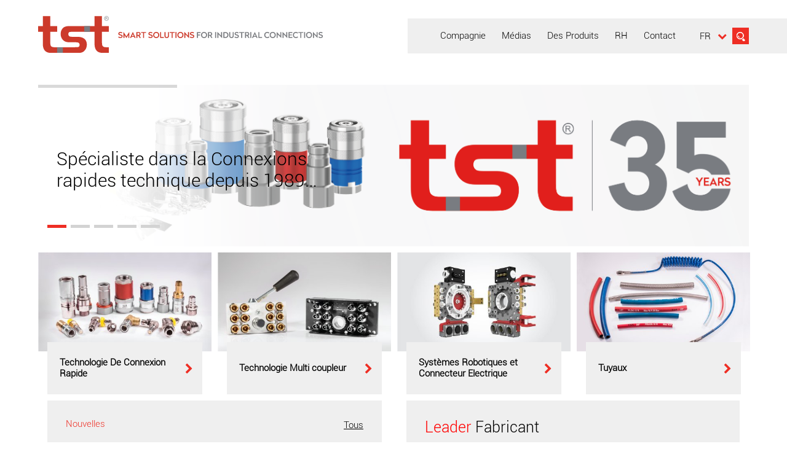

--- FILE ---
content_type: text/html; charset=UTF-8
request_url: https://www.tst-tamsan.com/FR
body_size: 5605
content:

<!DOCTYPE html>
<html lang="fr">
    <head>
        <meta charset="UTF-8" >
        <meta http-equiv="X-UA-Compatible" content="IE=edge">
       <meta name="viewport" content="width=device-width, initial-scale=1, maximum-scale=1, minimum-scale=1, user-scalable=no">
    <title>TST Tamsan | Smart Solutions For Industrial Connections</title>
        <!-- Google Tag Manager -->
<script>(function(w,d,s,l,i){w[l]=w[l]||[];w[l].push({'gtm.start':
new Date().getTime(),event:'gtm.js'});var f=d.getElementsByTagName(s)[0],
j=d.createElement(s),dl=l!='dataLayer'?'&l='+l:'';j.async=true;j.src=
'https://www.googletagmanager.com/gtm.js?id='+i+dl;f.parentNode.insertBefore(j,f);
})(window,document,'script','dataLayer','GTM-KC8MB75');</script>
<!-- End Google Tag Manager -->
    
    <meta name="description" content="Vous exactement ce que fasteners, Inc. Depuis 1989, la Turquie est le premier fabricant de raccords rapides.">
    <meta name="keywords" content="tamsan">
    <meta name="robots" content="index, follow, noodp, noydir">
    <meta name="abstract" content="Turkish">
    <meta name="classification" content="Firma">
    <meta name="language" content="Turkish">
    <meta name="content-language" content="FR">
    <meta name="generator" content="MediaPress 2.0">
    <meta name="copyright" content="2023 TST - Tamsan">
    <meta property="og:title" content="TST Tamsan | Smart Solutions For Industrial Connections">
    <meta property="og:type" content="Firma">
    <meta property="og:url" content="http://www.tst-tamsan.com/FR">
    <meta property="og:description" content="Vous exactement ce que fasteners, Inc. Depuis 1989, la Turquie est le premier fabricant de raccords rapides.">
    <meta name="twitter:title" content="TST Tamsan | Smart Solutions For Industrial Connections">
    <meta name="twitter:card" content="Site Tanımı">
    <meta name="twitter:url" content="http://www.tst-tamsan.com/FR">
    <meta name="twitter:site" content="TST Tamsan">
    <meta name="twitter:description" content="Vous exactement ce que fasteners, Inc. Depuis 1989, la Turquie est le premier fabricant de raccords rapides.">
    <meta name="google-site-verification" content="C9bd6r1GYKvFz76_-d1bbiaxMMvECOwamlO02WoeKr4" />
    <link rel="stylesheet" href="https://www.tst-tamsan.com/mp-include/plugins/swal/sweetalert.css"/>
    <link href="https://www.tst-tamsan.com/mp-include/themes/tamsan/images/favicon.ico" rel="shortcut icon" />
    <link rel="stylesheet" href="https://www.tst-tamsan.com/mp-include/plugins/assets/general.css?v=61" />
</head>
<body class="dilFR anasayfa"><!-- Global site tag (gtag.js) - Google Analytics -->

<script async src="https://www.googletagmanager.com/gtag/js?id=UA-121060002-1"></script>

<script>

    window.dataLayer = window.dataLayer || [];

    function gtag(){dataLayer.push(arguments);}

    gtag('js', new Date());



    gtag('config', 'UA-121060002-1');

</script>


<div id="panel">
    <div class="mobile-menu">
        <div class="inner">
            <nav>
                <ul class="menu">            <li >
                <a href="javascript:void(0)">
                    <div class="menuName">
                        <div class="bg"></div>Compagnie                    </div>
                </a>
                <ul class="submenu">                            <li >
                                <a href="https://www.tst-tamsan.com/fr/profil-de-lentreprise">
                                    Profil de l'entreprise                                </a>
                                <ul class="gizle">                                    <li >
                                        <a href="https://www.tst-tamsan.com/fr/a-propos-de-nou">
                                            À Propos de Nous                                        </a>
                                    </li>
                                                                        <li >
                                        <a href="https://www.tst-tamsan.com/fr/histoire-tamsan">
                                            Histoire Tamsan                                        </a>
                                    </li>
                                                                        <li >
                                        <a href="https://www.tst-tamsan.com/fr/notre-mission-et-notre-vision">
                                            Notre Mission Et Notre Vision                                        </a>
                                    </li>
                                                                        <li >
                                        <a href="https://www.tst-tamsan.com/fr/la-qualite-du">
                                            La Qualité Du                                        </a>
                                    </li>
                                                                        <li >
                                        <a href="https://www.tst-tamsan.com/fr/nos-valeurs">
                                            Nos Valeurs                                        </a>
                                    </li>
                                                                        <li >
                                        <a href="https://www.tst-tamsan.com/fr/politique-des-ressources-humaines">
                                            Politique Des Ressources Humaines                                        </a>
                                    </li>
                                    </ul>                            </li>
                                                        <li >
                                <a href="https://www.tst-tamsan.com/fr/r-">
                                    R & D                                </a>
                                                            </li>
                                                        <li >
                                <a href="https://www.tst-tamsan.com/fr/installations-de-production">
                                    Installations De Production                                </a>
                                                            </li>
                            </ul>            </li>
                        <li >
                <a href="javascript:void(0)">
                    <div class="menuName">
                        <div class="bg"></div>Médias                    </div>
                </a>
                <ul class="submenu">                            <li >
                                <a href="https://www.tst-tamsan.com/fr/nouvelles">
                                    Nouvelles                                </a>
                                                            </li>
                                                        <li >
                                <a href="javascript:void(0)">
                                    Salle De Presse                                </a>
                                <ul class="gizle">                                    <li >
                                        <a href="https://www.tst-tamsan.com/fr/bulletins-dinformation">
                                            Bulletins d'information                                        </a>
                                    </li>
                                                                        <li >
                                        <a href="https://www.tst-tamsan.com/fr/logos">
                                            Logos                                        </a>
                                    </li>
                                    </ul>                            </li>
                                                        <li >
                                <a href="https://www.tst-tamsan.com/fr/video-corporate">
                                    Vidéo Corporate                                </a>
                                                            </li>
                                                        <li >
                                <a href="https://www.tst-tamsan.com/fr/catalogues">
                                    Catalogues                                </a>
                                                            </li>
                                                        <li >
                                <a href="https://www.tst-tamsan.com/fr/foires">
                                    Foires                                </a>
                                                            </li>
                            </ul>            </li>
                        <li >
                <a href="https://www.tst-tamsan.com/fr/des-produits">
                    <div class="menuName">
                        <div class="bg"></div>Des Produits                    </div>
                </a>
                <ul class="submenu">                            <li class="col-md-3  ">
                                <a href="https://www.tst-tamsan.com/fr/des-produits/technologie-de-connexion-rapide">
                                   <strong><span>Technologie De Connexion Rapide</span><i class="fa fa-chevron-down"></i></strong>
                                </a>
                                <ul><li  class="active">
                                            <a href="https://www.tst-tamsan.com/fr/des-produits/eau">Eau</a>
                                            </li><li  class="active">
                                            <a href="https://www.tst-tamsan.com/fr/des-produits/pneumatique">Pneumatique</a>
                                            </li><li  class="active">
                                            <a href="https://www.tst-tamsan.com/fr/des-produits/ex-oetiker">Ex-Oetiker</a>
                                            </li><li  class="active">
                                            <a href="https://www.tst-tamsan.com/fr/des-produits/hydraulique">Hydraulique</a>
                                            </li><li  class="active">
                                            <a href="https://www.tst-tamsan.com/fr/des-produits/multi-purpose">Multi Purpose</a>
                                            </li><li  class="active">
                                            <a href="https://www.tst-tamsan.com/fr/des-produits/conception-personnalisee">Conception Personnalisée</a>
                                            </li></ul>                            </li>
                                                        <li class="col-md-3  ">
                                <a href="https://www.tst-tamsan.com/fr/des-produits/technologie-multi-coupleur">
                                   <strong><span>Technologie Multi coupleur</span><i class="fa fa-chevron-down"></i></strong>
                                </a>
                                <ul><li  class="active">
                                            <a href="https://www.tst-tamsan.com/fr/des-produits/eau-2">Eau</a>
                                            </li><li  class="active">
                                            <a href="https://www.tst-tamsan.com/fr/des-produits/hydraulique-series">Hydraulique Series</a>
                                            </li><li  class="active">
                                            <a href="https://www.tst-tamsan.com/fr/des-produits/collectionneurs">Collectionneurs</a>
                                            </li></ul>                            </li>
                                                        <li class="col-md-3  ">
                                <a href="https://www.tst-tamsan.com/fr/des-produits/systemes-robotiques-et-connecteur-electrique">
                                   <strong><span>Systèmes Robotiques et Connecteur Electrique</span><i class="fa fa-chevron-down"></i></strong>
                                </a>
                                <ul><li  class="active">
                                            <a href="https://www.tst-tamsan.com/fr/des-produits/systemes-robotiques">Systèmes Robotiques</a>
                                            </li><li  class="active">
                                            <a href="https://www.tst-tamsan.com/fr/des-produits/connecteur-electrique">Connecteur Electrique</a>
                                            </li></ul>                            </li>
                                                        <li class="col-md-3  ">
                                <a href="https://www.tst-tamsan.com/fr/des-produits/tuyaux">
                                   <strong><span>Tuyaux</span><i class="fa fa-chevron-down"></i></strong>
                                </a>
                                <ul><li  class="active">
                                            <a href="https://www.tst-tamsan.com/fr/des-produits/tuyaux-push-lock">Tuyaux Push-Lock</a>
                                            </li><li  class="active">
                                            <a href="https://www.tst-tamsan.com/fr/des-produits/tuyaux-pneumatiques">Tuyaux Pneumatiques</a>
                                            </li><li  class="active">
                                            <a href="https://www.tst-tamsan.com/fr/des-produits/autres-tuyaux">Autres Tuyaux</a>
                                            </li><li  class="active">
                                            <a href="https://www.tst-tamsan.com/fr/des-produits/poignees-de-manchon">Poignees de Manchon</a>
                                            </li></ul>                            </li>
                            </ul>            </li>
                        <li >
                <a href="https://www.tst-tamsan.com/fr/rh">
                    <div class="menuName">
                        <div class="bg"></div>RH                    </div>
                </a>
                            </li>
                        <li >
                <a href="javascript:void(0)">
                    <div class="menuName">
                        <div class="bg"></div>Contact                    </div>
                </a>
                <ul class="submenu">                            <li >
                                <a href="https://www.tst-tamsan.com/fr/siege-social-et-usine">
                                    Siège Social Et Usine                                </a>
                                                            </li>
                                                        <li >
                                <a href="https://www.tst-tamsan.com/fr/tst-dans-le-monde">
                                    TST Dans Le Monde                                </a>
                                                            </li>
                                                        <li >
                                <a href="https://www.tst-tamsan.com/fr/formulaire-de-contact">
                                    Formulaire de Contact                                </a>
                                                            </li>
                            </ul>            </li>
            </ul>            </nav>
        </div>
    </div>
</div>

<div id="main2">
    <div id="kapsul">
    <header class="site-head">
        <div class="acilirMenu-bg"></div>
        <div class="container relative">
            <div id="logo">
                <div style="display: flex;align-items: center;">
                    <a href="https://www.tst-tamsan.com/fr/">
                        <img src="https://www.tst-tamsan.com/mp-include/uploads/2025/02/tst-logo.svg" alt="TAMSAN" />
                    </a>
                    <div class="slogan"><img src="https://www.tst-tamsan.com/mp-include/themes/tamsan/images/tst-slogan.svg" alt="TAMSAN"></div>
                </div>
            </div>
            <div class="ust-sag">
                <div class="mobile-btn visible-xs visible-sm">
                    <button type="button" class="navbar-toggle" onclick="javascript: mobileMenuOpen(this)">
                        <span class="icon-bar"></span>
                        <span class="icon-bar"></span>
                        <span class="icon-bar"></span>
                    </button>
                </div>
                <a href="#" class="search"></a>
                <div class="search-box">
                        <form action="https://www.tst-tamsan.com/fr/dec" method="GET">
                                <div class="form-group col-xs-8 p_0">
                                    <input type="text" name="q" id="q" class="form-control" placeholder="Recherche sur le site">
                                </div>
                            <div class="sbutton col-xs-1 p_0">
                                <div class="form-group">
                                    <input type="submit" id="gonderSearh" class="btn btn-default" value="&nbsp;">
                                </div>
                            </div>
                            <div class="pail">
                                <ul>
                                    <li><a href="javascript:void(0);">arama</a></li>
                                </ul>
                            </div>
                            <div class="clear" style="clear: both;"></div>
                        </form>
                </div>
                <div class="lang">
                    <ul class="dilBox">
                        <li class="pull-left active">
                            FR<ul>                        <li><a href="https://www.tst-tamsan.com/TR">TR</a></li>
                                                <li><a href="https://www.tst-tamsan.com/EN">EN</a></li>
                                                <li><a href="https://www.tst-tamsan.com/DE">DE</a></li>
                                                <li><a href="https://www.tst-tamsan.com/IT">IT</a></li>
                                                <li><a href="https://www.tst-tamsan.com/NL">NL</a></li>
                                                <li><a href="https://www.tst-tamsan.com/ES">ES</a></li>
                        </ul>                        </li>
                        <li class="pull-left active dilSecOk">
                            <i class="fa fa-chevron-down"></i>
                        </li>
                    </ul>
                </div>
                 <ul class="menu">            <li >
                <a href="javascript:void(0)">
                    <div class="menuName">
                        <div class="bg"></div>Compagnie                    </div>
                </a>
                <ul class="submenu">                            <li >
                                <a href="https://www.tst-tamsan.com/fr/profil-de-lentreprise">
                                    Profil de l'entreprise                                </a>
                                <ul class="gizle">                                    <li >
                                        <a href="https://www.tst-tamsan.com/fr/a-propos-de-nou">
                                            À Propos de Nous                                        </a>
                                    </li>
                                                                        <li >
                                        <a href="https://www.tst-tamsan.com/fr/histoire-tamsan">
                                            Histoire Tamsan                                        </a>
                                    </li>
                                                                        <li >
                                        <a href="https://www.tst-tamsan.com/fr/notre-mission-et-notre-vision">
                                            Notre Mission Et Notre Vision                                        </a>
                                    </li>
                                                                        <li >
                                        <a href="https://www.tst-tamsan.com/fr/la-qualite-du">
                                            La Qualité Du                                        </a>
                                    </li>
                                                                        <li >
                                        <a href="https://www.tst-tamsan.com/fr/nos-valeurs">
                                            Nos Valeurs                                        </a>
                                    </li>
                                                                        <li >
                                        <a href="https://www.tst-tamsan.com/fr/politique-des-ressources-humaines">
                                            Politique Des Ressources Humaines                                        </a>
                                    </li>
                                    </ul>                            </li>
                                                        <li >
                                <a href="https://www.tst-tamsan.com/fr/r-">
                                    R & D                                </a>
                                                            </li>
                                                        <li >
                                <a href="https://www.tst-tamsan.com/fr/installations-de-production">
                                    Installations De Production                                </a>
                                                            </li>
                            </ul>            </li>
                        <li >
                <a href="javascript:void(0)">
                    <div class="menuName">
                        <div class="bg"></div>Médias                    </div>
                </a>
                <ul class="submenu">                            <li >
                                <a href="https://www.tst-tamsan.com/fr/nouvelles">
                                    Nouvelles                                </a>
                                                            </li>
                                                        <li >
                                <a href="javascript:void(0)">
                                    Salle De Presse                                </a>
                                <ul class="gizle">                                    <li >
                                        <a href="https://www.tst-tamsan.com/fr/bulletins-dinformation">
                                            Bulletins d'information                                        </a>
                                    </li>
                                                                        <li >
                                        <a href="https://www.tst-tamsan.com/fr/logos">
                                            Logos                                        </a>
                                    </li>
                                    </ul>                            </li>
                                                        <li >
                                <a href="https://www.tst-tamsan.com/fr/video-corporate">
                                    Vidéo Corporate                                </a>
                                                            </li>
                                                        <li >
                                <a href="https://www.tst-tamsan.com/fr/catalogues">
                                    Catalogues                                </a>
                                                            </li>
                                                        <li >
                                <a href="https://www.tst-tamsan.com/fr/foires">
                                    Foires                                </a>
                                                            </li>
                            </ul>            </li>
                        <li >
                <a href="https://www.tst-tamsan.com/fr/des-produits">
                    <div class="menuName">
                        <div class="bg"></div>Des Produits                    </div>
                </a>
                <ul class="submenu">                            <li class="col-md-3  ">
                                <a href="https://www.tst-tamsan.com/fr/des-produits/technologie-de-connexion-rapide">
                                   <strong><span>Technologie De Connexion Rapide</span><i class="fa fa-chevron-down"></i></strong>
                                </a>
                                <ul><li  class="active">
                                            <a href="https://www.tst-tamsan.com/fr/des-produits/eau">Eau</a>
                                            </li><li  class="active">
                                            <a href="https://www.tst-tamsan.com/fr/des-produits/pneumatique">Pneumatique</a>
                                            </li><li  class="active">
                                            <a href="https://www.tst-tamsan.com/fr/des-produits/ex-oetiker">Ex-Oetiker</a>
                                            </li><li  class="active">
                                            <a href="https://www.tst-tamsan.com/fr/des-produits/hydraulique">Hydraulique</a>
                                            </li><li  class="active">
                                            <a href="https://www.tst-tamsan.com/fr/des-produits/multi-purpose">Multi Purpose</a>
                                            </li><li  class="active">
                                            <a href="https://www.tst-tamsan.com/fr/des-produits/conception-personnalisee">Conception Personnalisée</a>
                                            </li></ul>                            </li>
                                                        <li class="col-md-3  ">
                                <a href="https://www.tst-tamsan.com/fr/des-produits/technologie-multi-coupleur">
                                   <strong><span>Technologie Multi coupleur</span><i class="fa fa-chevron-down"></i></strong>
                                </a>
                                <ul><li  class="active">
                                            <a href="https://www.tst-tamsan.com/fr/des-produits/eau-2">Eau</a>
                                            </li><li  class="active">
                                            <a href="https://www.tst-tamsan.com/fr/des-produits/hydraulique-series">Hydraulique Series</a>
                                            </li><li  class="active">
                                            <a href="https://www.tst-tamsan.com/fr/des-produits/collectionneurs">Collectionneurs</a>
                                            </li></ul>                            </li>
                                                        <li class="col-md-3  ">
                                <a href="https://www.tst-tamsan.com/fr/des-produits/systemes-robotiques-et-connecteur-electrique">
                                   <strong><span>Systèmes Robotiques et Connecteur Electrique</span><i class="fa fa-chevron-down"></i></strong>
                                </a>
                                <ul><li  class="active">
                                            <a href="https://www.tst-tamsan.com/fr/des-produits/systemes-robotiques">Systèmes Robotiques</a>
                                            </li><li  class="active">
                                            <a href="https://www.tst-tamsan.com/fr/des-produits/connecteur-electrique">Connecteur Electrique</a>
                                            </li></ul>                            </li>
                                                        <li class="col-md-3  ">
                                <a href="https://www.tst-tamsan.com/fr/des-produits/tuyaux">
                                   <strong><span>Tuyaux</span><i class="fa fa-chevron-down"></i></strong>
                                </a>
                                <ul><li  class="active">
                                            <a href="https://www.tst-tamsan.com/fr/des-produits/tuyaux-push-lock">Tuyaux Push-Lock</a>
                                            </li><li  class="active">
                                            <a href="https://www.tst-tamsan.com/fr/des-produits/tuyaux-pneumatiques">Tuyaux Pneumatiques</a>
                                            </li><li  class="active">
                                            <a href="https://www.tst-tamsan.com/fr/des-produits/autres-tuyaux">Autres Tuyaux</a>
                                            </li><li  class="active">
                                            <a href="https://www.tst-tamsan.com/fr/des-produits/poignees-de-manchon">Poignees de Manchon</a>
                                            </li></ul>                            </li>
                            </ul>            </li>
                        <li >
                <a href="https://www.tst-tamsan.com/fr/rh">
                    <div class="menuName">
                        <div class="bg"></div>RH                    </div>
                </a>
                            </li>
                        <li >
                <a href="javascript:void(0)">
                    <div class="menuName">
                        <div class="bg"></div>Contact                    </div>
                </a>
                <ul class="submenu">                            <li >
                                <a href="https://www.tst-tamsan.com/fr/siege-social-et-usine">
                                    Siège Social Et Usine                                </a>
                                                            </li>
                                                        <li >
                                <a href="https://www.tst-tamsan.com/fr/tst-dans-le-monde">
                                    TST Dans Le Monde                                </a>
                                                            </li>
                                                        <li >
                                <a href="https://www.tst-tamsan.com/fr/formulaire-de-contact">
                                    Formulaire de Contact                                </a>
                                                            </li>
                            </ul>            </li>
            </ul>            </div>
        </div>
    </header>,
    <section>
        <div class="container">
        <div class="slider-box">
            <div><div class="">            <div class="fullwidthbanner-container">
                <div class="fullwidthbanner">
                    <ul>
                         <li data-transition="fade" data-slotamount="1" data-masterspeed="1000" >
               <img src="https://www.tst-tamsan.com/mp-include/uploads/2025/01/1737019422_banner-1.png" data-bgfit="cover" data-bgposition="center center" data-bgrepeat="no-repeat" alt="Spécialiste dans la  Connexions    <altSatir />rapides technique depuis 1989…" ><div class="tp-caption customin customout " data-x="500" data-y="300" data-speed="500" data-start="0" data-voffset="0"  data-hoffset="0" data-easing="Expo.easeOut" data-endspeed="500" data-endeasing="Expo.easeOut"
                   data-customin="x:0;y:0;z:0;rotationX:0;rotationY:0;rotationZ:0;scaleX:1;scaleY:1;skewX:0;skewY:0;opacity:0;transformPerspective:0;transformOrigin:50% 50%;"
                   data-customout="x:0;y:0;z:0;rotationX:0;rotationY:0;rotationZ:0;scaleX:1;scaleY:1;skewX:0;skewY:0;opacity:0;transformPerspective:0;transformOrigin:50% 50%;"
                   style="z-index: 2"><div class="container"><div class="capBig"><div class="line1">Spécialiste dans la  Connexions   </div><div class="line2">rapides technique depuis 1989…</div></div></div>
              </div> 
              
          </li> <li data-transition="fade" data-slotamount="2" data-masterspeed="1000" >
               <img src="https://www.tst-tamsan.com/mp-include/uploads/2025/01/1737020072_banner-3.png" data-bgfit="cover" data-bgposition="center center" data-bgrepeat="no-repeat" alt="Gamme de produits   <altSatir />la plus large au monde..." ><div class="tp-caption customin customout " data-x="500" data-y="300" data-speed="500" data-start="0" data-voffset="0"  data-hoffset="0" data-easing="Expo.easeOut" data-endspeed="500" data-endeasing="Expo.easeOut"
                   data-customin="x:0;y:0;z:0;rotationX:0;rotationY:0;rotationZ:0;scaleX:1;scaleY:1;skewX:0;skewY:0;opacity:0;transformPerspective:0;transformOrigin:50% 50%;"
                   data-customout="x:0;y:0;z:0;rotationX:0;rotationY:0;rotationZ:0;scaleX:1;scaleY:1;skewX:0;skewY:0;opacity:0;transformPerspective:0;transformOrigin:50% 50%;"
                   style="z-index: 2"><div class="container"><div class="capBig"><div class="line1">Gamme de produits  </div><div class="line2">la plus large au monde...</div></div></div>
              </div> 
              
          </li> <li data-transition="fade" data-slotamount="3" data-masterspeed="1000" >
               <img src="https://www.tst-tamsan.com/mp-include/uploads/2017/04/1493298638_slider1.jpg" data-bgfit="cover" data-bgposition="center center" data-bgrepeat="no-repeat" alt="Expert dans le processus  <altSatir />d’usinage des métaux..." ><div class="tp-caption customin customout " data-x="500" data-y="300" data-speed="500" data-start="0" data-voffset="0"  data-hoffset="0" data-easing="Expo.easeOut" data-endspeed="500" data-endeasing="Expo.easeOut"
                   data-customin="x:0;y:0;z:0;rotationX:0;rotationY:0;rotationZ:0;scaleX:1;scaleY:1;skewX:0;skewY:0;opacity:0;transformPerspective:0;transformOrigin:50% 50%;"
                   data-customout="x:0;y:0;z:0;rotationX:0;rotationY:0;rotationZ:0;scaleX:1;scaleY:1;skewX:0;skewY:0;opacity:0;transformPerspective:0;transformOrigin:50% 50%;"
                   style="z-index: 2"><div class="container"><div class="capBig"><div class="line1">Expert dans le processus </div><div class="line2">d’usinage des métaux...</div></div></div>
              </div> 
              
          </li> <li data-transition="fade" data-slotamount="4" data-masterspeed="1000" >
               <img src="https://www.tst-tamsan.com/mp-include/uploads/2025/01/1737019431_tst-maps.png" data-bgfit="cover" data-bgposition="center center" data-bgrepeat="no-repeat" alt="Nos Produits Sont Distribués    <altSatir />Dans Plus De 60 Pays..." ><div class="tp-caption customin customout " data-x="500" data-y="300" data-speed="500" data-start="0" data-voffset="0"  data-hoffset="0" data-easing="Expo.easeOut" data-endspeed="500" data-endeasing="Expo.easeOut"
                   data-customin="x:0;y:0;z:0;rotationX:0;rotationY:0;rotationZ:0;scaleX:1;scaleY:1;skewX:0;skewY:0;opacity:0;transformPerspective:0;transformOrigin:50% 50%;"
                   data-customout="x:0;y:0;z:0;rotationX:0;rotationY:0;rotationZ:0;scaleX:1;scaleY:1;skewX:0;skewY:0;opacity:0;transformPerspective:0;transformOrigin:50% 50%;"
                   style="z-index: 2"><div class="container"><div class="capBig"><div class="line1">Nos Produits Sont Distribués   </div><div class="line2">Dans Plus De 60 Pays...</div></div></div>
              </div> 
              
          </li> <li data-transition="fade" data-slotamount="5" data-masterspeed="1000" >
               <img src="https://www.tst-tamsan.com/mp-include/uploads/2025/01/1737019441_banner-iso16949.png" data-bgfit="cover" data-bgposition="center center" data-bgrepeat="no-repeat" alt="Le leader de l'industrie    <altSatir />Tamsan obtient la    <altSatir />certification IATF 16949" ><div class="tp-caption customin customout " data-x="500" data-y="300" data-speed="500" data-start="0" data-voffset="0"  data-hoffset="0" data-easing="Expo.easeOut" data-endspeed="500" data-endeasing="Expo.easeOut"
                   data-customin="x:0;y:0;z:0;rotationX:0;rotationY:0;rotationZ:0;scaleX:1;scaleY:1;skewX:0;skewY:0;opacity:0;transformPerspective:0;transformOrigin:50% 50%;"
                   data-customout="x:0;y:0;z:0;rotationX:0;rotationY:0;rotationZ:0;scaleX:1;scaleY:1;skewX:0;skewY:0;opacity:0;transformPerspective:0;transformOrigin:50% 50%;"
                   style="z-index: 2"><div class="container"><div class="capBig"><div class="line1">Le leader de l'industrie   </div><div class="line2">Tamsan obtient la   </div><div class="line3">certification IATF 16949</div></div></div>
              </div> 
              
          </li>                    </ul>
                </div>
            </div>
            </div></div>        </div>



            <div class="urunKategori">
                <!--<h1>Des Produits</h1>-->
            <div class="sliderk">
                                        <div class="col-md-3 col-sm-6 kategori_liste p_0">
                            <a href="https://www.tst-tamsan.com/fr/des-produits/technologie-de-connexion-rapide">
                                <div class="resim">
                                    <img src="https://www.tst-tamsan.com/mp-include/uploads/2017/10/1508765470_hizli-baglanti-01.jpg" alt="Technologie De Connexion Rapide" />
                                </div>
                                <div class="ad">
                                    <span>Technologie De Connexion Rapide</span>
                                    <i class="fa fa-chevron-right"></i>
                                </div>
                            </a>
                        </div>
                                                <div class="col-md-3 col-sm-6 kategori_liste p_0">
                            <a href="https://www.tst-tamsan.com/fr/des-produits/technologie-multi-coupleur">
                                <div class="resim">
                                    <img src="https://www.tst-tamsan.com/mp-include/uploads/2017/10/multi-coupling.jpg" alt="Technologie Multi coupleur" />
                                </div>
                                <div class="ad">
                                    <span>Technologie Multi coupleur</span>
                                    <i class="fa fa-chevron-right"></i>
                                </div>
                            </a>
                        </div>
                                                <div class="col-md-3 col-sm-6 kategori_liste p_0">
                            <a href="https://www.tst-tamsan.com/fr/des-produits/systemes-robotiques-et-connecteur-electrique">
                                <div class="resim">
                                    <img src="https://www.tst-tamsan.com/mp-include/uploads/2017/10/robotik.jpg" alt="Systèmes Robotiques et Connecteur Electrique" />
                                </div>
                                <div class="ad">
                                    <span>Systèmes Robotiques et Connecteur Electrique</span>
                                    <i class="fa fa-chevron-right"></i>
                                </div>
                            </a>
                        </div>
                                                <div class="col-md-3 col-sm-6 kategori_liste p_0">
                            <a href="https://www.tst-tamsan.com/fr/des-produits/tuyaux">
                                <div class="resim">
                                    <img src="https://www.tst-tamsan.com/mp-include/uploads/2017/10/hoses.jpg" alt="Tuyaux" />
                                </div>
                                <div class="ad">
                                    <span>Tuyaux</span>
                                    <i class="fa fa-chevron-right"></i>
                                </div>
                            </a>
                        </div>
                                    </div>
            </div>
        </div>
        <div class="container">
            <div class="box-element">
                <div class="col-md-6">
                    <div class="box" style="margin-right: 4px;">
                        <div>
                            <div class="row">
                                <div class="col-xs-6">
                                    <h2>Nouvelles</h2>
                                </div>
                                <div class="col-xs-6 t_align_r"><a href="https://www.tst-tamsan.com/fr/nouvelles" class="oku">Tous</a></div>
                            </div>


                                                                <div class="item">
                                        <a href="https://www.tst-tamsan.com/fr/nouvelles/tamsan-continue-detre-a-la-pointe-de-lindustrie-avec-le-certificat-iatf-16949">
                                            <div class="row">
                                                <div class="col-sm-3">
                                                    <div class="date">08 / 06 / 2017</div>
                                                </div>
                                                <div class="col-sm-9">
                                                    <p>Tamsan continue d’être à la pointe de l’industrie avec le certificat IATF 16949</p>
                                                </div>
                                            </div>
                                        </a>
                                    </div>
                                                                        <div class="item">
                                        <a href="https://www.tst-tamsan.com/fr/nouvelles/tamsan-remporte-le-prix-2015-des-exportateurs">
                                            <div class="row">
                                                <div class="col-sm-3">
                                                    <div class="date">01 / 01 / 2015</div>
                                                </div>
                                                <div class="col-sm-9">
                                                    <p>Tamsan remporte le prix 2015 des exportateurs</p>
                                                </div>
                                            </div>
                                        </a>
                                    </div>
                                                                        <div class="item">
                                        <a href="https://www.tst-tamsan.com/fr/nouvelles/tamsan-a-achete-la-division-des-coupleurs-doetiker">
                                            <div class="row">
                                                <div class="col-sm-3">
                                                    <div class="date">01 / 01 / 2012</div>
                                                </div>
                                                <div class="col-sm-9">
                                                    <p>Tamsan a acheté la division des coupleurs d'Oetiker</p>
                                                </div>
                                            </div>
                                        </a>
                                    </div>
                                                            </div>
                    </div>
                </div>
                <div class="col-md-6">
                    <div class="box" style="margin-left: 6px;">
                        <h1><span style="color:red;">Leader  </span>Fabricant</h1><div class="hgroup"><p>Depuis 1989, TST TAMSAN est le leader fabricant de coupleurs rapide tous fluides et autres connections en Turquie. Les besoins des marchés mondiaux nécessitent des produits de très grande qualité: TST TAMSAN, ses filiales et son réseau de partenaires distributeurs - grâce à une qualité de service supérieure, travaillent avec tous les principaux acteurs des marché industriels.</p></div>                        <a class="oku" href="https://www.tst-tamsan.com/fr/a-propos-de-nou">LIRE LA SUITE</a>
                    </div>
                </div>
            </div>
        </div>

        </section>
    </div>
        
<footer>
    <div class="footer-top">
        <div class="container">
            <div class="row">
                <div class="col-md-9">
                            <ul id="altMenu">
                        <li><a class="link" href="https://www.tst-tamsan.com/fr/compagnie">Compagnie</a></li>
                                    <li><a class="link" href="https://www.tst-tamsan.com/fr/medias">Médias</a></li>
                                    <li><a class="link" href="https://www.tst-tamsan.com/fr/des-produits">Des Produits</a></li>
                                    <li><a class="link" href="https://www.tst-tamsan.com/fr/rh">RH</a></li>
                                    <li><a class="link" href="https://www.tst-tamsan.com/fr/contact">Contact</a></li>
                            </ul>
                                </div>
                <div class="col-md-3">
                    <div class="social">
                        <ul><li class="instagram"><a href="https://www.instagram.com/tst_tamsan/" class="instagram" target="_blank"><i class="fa fa-instagram"></i></a></li><li class="linkedin"><a href="https://www.linkedin.com/company/tst-tamsan-a-/" class="linkedin" target="_blank"><i class="fa fa-linkedin"></i></a></li><li class="youtube"><a href="https://www.youtube.com/channel/UCw2mALdPmBoSu73tASKyswg/" class="youtube" target="_blank"><i class="fa fa-youtube"></i></a></li><li class="twitter"><a href="https://twitter.com/tst_tamsan" class="twitter" target="_blank"><i class="fa fa-twitter"></i></a></li><li class="facebook"><a href="https://www.facebook.com/TSTTamsan/?fref=ts" class="facebook" target="_blank"><i class="fa fa-facebook"></i></a></li></ul>                    </div>
                </div>
            </div>
        </div>
    </div>
    <div class="footer-bottom">
        <div class="container">
            <div class="copy">
               <div class="row">
                   <div class="col-md-9">
                       © 2022 Tamsan Bağlantı Elemanları A.Ş.                   </div>
                   <div class="col-md-3 t_align_r">
                       <a href="https://www.mediaclick.com.tr" target="_blank" class="imza">Web Design</a>
                       <a href="https://www.mediaclick.com.tr" target="_blank" class="imza">MediaClick</a>
                   </div>
               </div>
            </div>
        </div>
    </div>
</footer>
<div class="index-element">
    <div class="overlay"></div>
    <div class="mobileFixedMenu"></div>
</div>
</div>
<!--main end-->
<!--<script type="text/javascript" src="https://www.tst-tamsan.com/mp-include/plugins/assets/mediapress.min.js?v=13&l=fr"></script>-->
<script type="text/javascript" src="https://www.tst-tamsan.com/mp-include/plugins/assets/mediapress.fr.min.js?2=&s=99&v=2"></script>
    <script>
        $(document).ready(function () {
            $('.modal-header .close').click(function(){
                $(".modal-body").remove();       // Tag name used as a selector
            });
        })
    </script>

<!-- analytics -->
                
<!-- /analytics -->
                </body>
</html>



--- FILE ---
content_type: image/svg+xml
request_url: https://www.tst-tamsan.com/mp-include/uploads/2025/02/tst-logo.svg
body_size: 2071
content:
<?xml version="1.0" encoding="UTF-8"?>
<svg id="Objects" xmlns="http://www.w3.org/2000/svg" viewBox="0 0 114 60">
  <defs>
    <style>
      .cls-1, .cls-2 {
        fill: #7a7c80;
      }

      .cls-1, .cls-3 {
        fill-rule: evenodd;
      }

      .cls-3 {
        fill: #cc3a2b;
      }
    </style>
  </defs>
  <g>
    <path class="cls-3" d="M90.98,16.29V.25h11.95v16.04h11.07v9.29h-11.07v15.78c0,3.69.33,6.02,1,6.98,1.02,1.43,2.8,2.14,5.36,2.14h4.71v9.29h-8.68c-4.83,0-8.34-1.09-10.55-3.27-1.72-1.71-2.86-4.07-3.44-7.06-.23-1.19-.35-3.18-.35-5.97v-17.87h-35.62c-2.41,0-3.95.12-4.62.35-1.37.47-2.05,1.63-2.05,3.49,0,1.51.65,2.69,1.96,3.53.73.47,2.66.7,5.8.7h7.06c4.42,0,7.93.93,10.55,2.79,2.99,2.15,4.49,5.35,4.49,9.59,0,3.46-.93,6.44-2.79,8.94-2.01,2.7-4.66,4.22-7.98,4.53-1.89.17-3.91.26-6.06.26H21.93c-4.83,0-8.34-1.09-10.55-3.27-1.72-1.71-2.86-4.07-3.44-7.06-.23-1.19-.35-3.18-.35-5.97v-17.87H0v-9.29h7.59V.25h11.95v16.04h11.07v9.29h-11.07v15.78c0,3.69.33,6.02,1,6.98,1.02,1.43,2.8,2.14,5.36,2.14h32.39c2.76,0,4.56-.04,5.41-.13,2.12-.23,3.18-1.42,3.18-3.57,0-1.8-.7-3.04-2.09-3.71-.78-.38-2.53-.57-5.23-.57h-7.24c-3.05,0-5.25-.17-6.58-.52-2.99-.75-5.32-2.35-6.98-4.8-1.6-2.32-2.4-5.07-2.4-8.24,0-4.36,1.58-7.82,4.75-10.38,1.89-1.51,5.19-2.27,9.9-2.27h39.98Z"/>
    <g>
      <rect class="cls-2" x="74.37" y="16.29" width="9.29" height="9.29"/>
      <rect class="cls-2" x="30.6" y="50.47" width="9.29" height="9.29"/>
    </g>
  </g>
  <path class="cls-1" d="M107.07,3.99c0-1.76,1.42-3.18,3.18-3.18s3.18,1.42,3.18,3.18-1.42,3.18-3.18,3.18-3.18-1.42-3.18-3.18ZM106.51,3.99c0-2.07,1.68-3.75,3.75-3.75s3.75,1.68,3.75,3.75-1.68,3.75-3.75,3.75-3.75-1.68-3.75-3.75ZM108.51,5.97v-3.96h1.75c.35,0,.62.04.8.11.18.07.33.2.44.38.11.18.16.38.16.6,0,.28-.09.52-.27.71-.18.19-.46.31-.84.37.14.07.24.13.32.2.15.14.3.32.43.53l.68,1.08h-.65l-.52-.82-.38-.55c-.1-.13-.19-.21-.27-.26-.08-.05-.16-.09-.24-.1l-.29-.02h-.61v1.76h-.53ZM109.04,3.76h1.12c.24,0,.43-.02.56-.07.13-.05.24-.13.31-.24.07-.11.1-.23.1-.36,0-.19-.07-.34-.2-.46-.13-.12-.35-.18-.64-.18h-1.25v1.31Z"/>
</svg>

--- FILE ---
content_type: application/javascript
request_url: https://www.tst-tamsan.com/mp-include/plugins/assets/mediapress.fr.min.js?2=&s=99&v=2
body_size: 282217
content:
function revslider_showDoubleJqueryError(t){var e="Revolution Slider Error: You have some jquery.js library include that comes after the revolution files js include.";e+="<br> This includes make eliminates the revolution slider libraries, and make it not work.",e+="<br><br> To fix it you can:<br>&nbsp;&nbsp;&nbsp; 1. In the Slider Settings -> Troubleshooting set option:  <strong><b>Put JS Includes To Body</b></strong> option to true.",e+="<br>&nbsp;&nbsp;&nbsp; 2. Find the double jquery.js include and remove it.",e="<span style='font-size:16px;color:#BC0C06;'>"+e+"</span>",jQuery(t).show().html(e)}function urun_getir(t){for(var e=$(".checked input").length,i="",n={},s=0;e>s;s++)i=$(".checked input:eq("+s+")").attr("data-id").split("-"),n[i[0]]="undefined"==n[i[0]]||null==n[i[0]]||""==n[i[0]]?i[1]:n[i[0]]+","+i[1];var o=$(".kriterler").attr("data-modul"),a=$(".kriterler").attr("data-limit"),r=$(".kriterler").attr("data-kat");$.post(window.page+"mp-core/ajax/islem.php?islem=urun_getir",{myarray:n,modul:o,limit:a,kat:r,page:t},function(t){var e=jQuery.parseJSON(t);$(".urun-list").html(e[0]),$(".pagination").html(e[1])}).done(function(){$(".urun-list .image img").resimatt("100%","220px")})}function urun_ara(t){var e=$(".kriterler").attr("data-modul"),i=$(".kriterler").attr("data-limit"),n=$(".kriterler").attr("data-kat"),s=$(".urun-search-box").val();$.post(window.page+"mp-core/ajax/islem.php?islem=urun_ara",{arama:s,modul:e,limit:i,kat:n,page:t},function(t){var e=jQuery.parseJSON(t);$(".urun-list").html(e[0]),$(".pagination").html(e[1])}).done(function(){$(".urun-list .image img").resimatt("100%","220px")})}function javalar(){$(".perfect-scrollbar").perfectScrollbar()}function menuMouseOver(t){var e=t.find("ul.submenu").length;e>0&&t.addClass("hover")}function menuMouseOut(t){var e=t.find("ul.submenu").length;e>0&&t.removeClass("hover")}function mobileMenuOpen(t){$(".site-head .mobile-btn button").addClass("open"),$("body").css("overflow","hidden"),$(".overlay").fadeIn(),$(t).addClass("open"),$("#panel").animate({right:0}),$("#main2 ").animate({right:260}),$(t).attr({onclick:"javascript: mobileMenuClose(this)"})}function mobileMenuClose(t){$(".site-head .mobile-btn button").removeClass("open"),$(".overlay").fadeOut(),$("body").css("overflow","auto"),$("#panel").animate({right:-260}),$("#main2 ").animate({right:0}),$(t).attr({onclick:"javascript: mobileMenuOpen(this)"})}function swipeMenu(){$(".mobileFixedMenu").swipe({swipeRight:function(){mobileMenuOpen(this)},threshold:0}),$(".overlay").swipe({swipeLeft:function(){mobileMenuClose(this)},threshold:0})}function dropDown(){var t=".site-head .menu > li";$(t).hover(function(){$(this).find("ul").length>0&&($(".overlay").stop().fadeIn(),$(this).addClass("over"),$(this).find("> ul").stop().slideDown())},function(){$(".overlay").stop().fadeOut(),$(this).removeClass("over"),$(this).find("> ul").stop().slideUp()});var e=$(".mobile-menu nav > ul > li > a");e.click(function(){$(this).parent().hasClass("open")?($(this).next().slideUp(),$(this).parent().removeClass("open"),$(this).prev().removeClass("open")):(e.next().slideUp(),e.parent().removeClass("open"),e.prev().removeClass("open"),$(this).parent().addClass("open"),$(this).prev().addClass("open"),$(this).next().slideDown())});var i=$(".mobile-menu nav > ul > li > button");i.click(function(){$(this).parent().hasClass("open")?($(this).next().next().slideUp(),$(this).parent().removeClass("open"),$(this).removeClass("open")):(i.next().next().slideUp(),i.parent().removeClass("open"),i.removeClass("open"),$(this).parent().addClass("open"),$(this).addClass("open"),$(this).next().next().slideDown())});var n=$(".mobile-menu nav > ul > li > ul > li > button");n.click(function(){$(this).parent().hasClass("open")?($(this).next().next().slideUp(),$(this).parent().removeClass("open"),$(this).removeClass("open")):(n.next().next().slideUp(),n.parent().removeClass("open"),n.removeClass("open"),$(this).parent().addClass("open"),$(this).addClass("open"),$(this).next().next().slideDown())});var s=$(".mobile-menu nav > ul > li > ul > li > a");s.click(function(){$(this).parent().hasClass("open")?($(this).next().slideUp(),$(this).parent().removeClass("open"),$(this).prev().removeClass("open")):(s.next().slideUp(),s.parent().removeClass("open"),s.prev().removeClass("open"),$(this).parent().addClass("open"),$(this).prev().addClass("open"),$(this).next().slideDown())})}function dropDownMenu(){var t=".site-head .menu > li:nth-child(3)";$(t).hover(function(){$(this).find("ul").length>0&&($(".overlay").stop().fadeIn(),$(".acilirMenu-bg").stop().slideDown(),$(this).addClass("over"),$(this).find("> ul").stop().slideDown())},function(){$(".overlay").stop().fadeOut(),$(".acilirMenu-bg").stop().slideUp(),$(this).removeClass("over"),$(this).find("> ul").stop().slideUp()})}function searchBox(){$(".site-head .search").click(function(){$(this).hasClass("open")?($(this).removeClass("open"),$(this).find("i").removeClass("fa-close").addClass("fa-search"),$(".search-box").stop().slideUp()):($("body").css({"margin-top":"36px"}),$(this).addClass("open"),$(this).find("i").addClass("fa-close").removeClass("fa-search"),$("body").css({"margin-top":"0"}),$(".search-box").stop().slideDown())})}function FChange(){readImage(this)}function readImage(t){if(t.files&&t.files[0]){var e=new FileReader;e.onload=function(t){$("#target").remove(),$("#target2").remove(),$("form.cropper").prepend('<input type="hidden" id="target2" name="image" value="">'),$("#crpbody").prepend('<img src="" id="target" style="display:none">'),$("#target").attr("src",t.target.result),$("form.cropper input[name=image]").attr("value",t.target.result),$(".jcrop-holder").remove(),jQuery("#target").Jcrop({aspectRatio:1,onSelect:updateCoords,minSize:[200,200]}),$("#opmdlcrop").trigger("click")},e.readAsDataURL(t.files[0]),$(".jcrop-tracker").hide()}}function updateCoords(t){jQuery("#x").val(t.x),jQuery("#y").val(t.y),jQuery("#w").val(t.w),jQuery("#h").val(t.h)}function eBulten(){$(".eBulten input[name=type]").on("change",function(){var t=$(this).val();$(".bultenIslemContainer").hide(),$("#"+t).fadeIn(400)}),$(".eBulten select[name=ulke]").on("change",function(){$.post(window.page+"mp-core/ajax/islem.php?islem=getSehir&id="+$(this).val(),function(t){$(".eBulten select[name=sehir]").html(t)})})}function slider(){$(".slider-box .fullwidthbanner").revolution({delay:5e3,startwidth:980,startheight:263,navigationType:"bullet",navigationArrows:"none",fullWidth:"off",soloArrowLeftHalign:"center",soloArrowLeftValign:"center",soloArrowLeftHOffset:20,soloArrowLeftVOffset:0,soloArrowRightHalign:"center",soloArrowRightValign:"center",soloArrowRightHOffset:20,soloArrowRightVOffset:0})}function plugins(){$(".resimatt").resimatt(),$("input, textarea").placeholder(),$(".form-check").iCheck(),$(".fancybox").fancybox(),$(".form-select").selectpicker(),$("form").validationEngine(),$(".accordion").mcAccordion(),$(":file").filestyle({buttonText:"",buttonBefore:!0,buttonName:"btn-primary"}),$(".datepick").datepicker({orientation:"top auto"}),$(".form-check").on("ifClicked ifChanged ifChecked ifUnchecked",function(){$(this).validationEngine("validate")}),$(".form-select").change(function(){$(this).validationEngine("validate")}),$(".urun-slider-image").slick({slidesToShow:1,slidesToScroll:1,arrows:!1,fade:!0,asNavFor:".urun-slider-thumb"}),$(".urun-slider-thumb").slick({slidesToShow:3,slidesToScroll:1,asNavFor:".urun-slider-image",dots:!1,arrows:!1,centerMode:!1,focusOnSelect:!0})}if(!function(t,e){function i(t,e){var i=t.createElement("p"),n=t.getElementsByTagName("head")[0]||t.documentElement;return i.innerHTML="x<style>"+e+"</style>",n.insertBefore(i.lastChild,n.firstChild)}function n(){var t=y.elements;return"string"==typeof t?t.split(" "):t}function s(t,e){var i=y.elements;"string"!=typeof i&&(i=i.join(" ")),"string"!=typeof t&&(t=t.join(" ")),y.elements=i+" "+t,d(e)}function o(t){var e=b[t[m]];return e||(e={},v++,t[m]=v,b[v]=e),e}function a(t,i,n){if(i||(i=e),h)return i.createElement(t);n||(n=o(i));var s;return s=n.cache[t]?n.cache[t].cloneNode():g.test(t)?(n.cache[t]=n.createElem(t)).cloneNode():n.createElem(t),!s.canHaveChildren||f.test(t)||s.tagUrn?s:n.frag.appendChild(s)}function r(t,i){if(t||(t=e),h)return t.createDocumentFragment();i=i||o(t);for(var s=i.frag.cloneNode(),a=0,r=n(),l=r.length;l>a;a++)s.createElement(r[a]);return s}function l(t,e){e.cache||(e.cache={},e.createElem=t.createElement,e.createFrag=t.createDocumentFragment,e.frag=e.createFrag()),t.createElement=function(i){return y.shivMethods?a(i,t,e):e.createElem(i)},t.createDocumentFragment=Function("h,f","return function(){var n=f.cloneNode(),c=n.createElement;h.shivMethods&&("+n().join().replace(/[\w\-:]+/g,function(t){return e.createElem(t),e.frag.createElement(t),'c("'+t+'")'})+");return n}")(y,e.frag)}function d(t){t||(t=e);var n=o(t);return!y.shivCSS||c||n.hasCSS||(n.hasCSS=!!i(t,"article,aside,dialog,figcaption,figure,footer,header,hgroup,main,nav,section{display:block}mark{background:#FF0;color:#000}template{display:none}")),h||l(t,n),t}var c,h,u="3.7.2",p=t.html5||{},f=/^<|^(?:button|map|select|textarea|object|iframe|option|optgroup)$/i,g=/^(?:a|b|code|div|fieldset|h1|h2|h3|h4|h5|h6|i|label|li|ol|p|q|span|strong|style|table|tbody|td|th|tr|ul)$/i,m="_html5shiv",v=0,b={};!function(){try{var t=e.createElement("a");t.innerHTML="<xyz></xyz>",c="hidden"in t,h=1==t.childNodes.length||function(){e.createElement("a");var t=e.createDocumentFragment();return"undefined"==typeof t.cloneNode||"undefined"==typeof t.createDocumentFragment||"undefined"==typeof t.createElement}()}catch(i){c=!0,h=!0}}();var y={elements:p.elements||"abbr article aside audio bdi canvas data datalist details dialog figcaption figure footer header hgroup main mark meter nav output picture progress section summary template time video",version:u,shivCSS:p.shivCSS!==!1,supportsUnknownElements:h,shivMethods:p.shivMethods!==!1,type:"default",shivDocument:d,createElement:a,createDocumentFragment:r,addElements:s};t.html5=y,d(e)}(this,document),!function(t){"use strict";t.matchMedia=t.matchMedia||function(t){var e,i=t.documentElement,n=i.firstElementChild||i.firstChild,s=t.createElement("body"),o=t.createElement("div");return o.id="mq-test-1",o.style.cssText="position:absolute;top:-100em",s.style.background="none",s.appendChild(o),function(t){return o.innerHTML='&shy;<style media="'+t+'"> #mq-test-1 { width: 42px; }</style>',i.insertBefore(s,n),e=42===o.offsetWidth,i.removeChild(s),{matches:e,media:t}}}(t.document)}(this),function(t){"use strict";function e(){w(!0)}var i={};t.respond=i,i.update=function(){};var n=[],s=function(){var e=!1;try{e=new t.XMLHttpRequest}catch(i){e=new t.ActiveXObject("Microsoft.XMLHTTP")}return function(){return e}}(),o=function(t,e){var i=s();i&&(i.open("GET",t,!0),i.onreadystatechange=function(){4!==i.readyState||200!==i.status&&304!==i.status||e(i.responseText)},4!==i.readyState&&i.send(null))};if(i.ajax=o,i.queue=n,i.regex={media:/@media[^\{]+\{([^\{\}]*\{[^\}\{]*\})+/gi,keyframes:/@(?:\-(?:o|moz|webkit)\-)?keyframes[^\{]+\{(?:[^\{\}]*\{[^\}\{]*\})+[^\}]*\}/gi,urls:/(url\()['"]?([^\/\)'"][^:\)'"]+)['"]?(\))/g,findStyles:/@media *([^\{]+)\{([\S\s]+?)$/,only:/(only\s+)?([a-zA-Z]+)\s?/,minw:/\([\s]*min\-width\s*:[\s]*([\s]*[0-9\.]+)(px|em)[\s]*\)/,maxw:/\([\s]*max\-width\s*:[\s]*([\s]*[0-9\.]+)(px|em)[\s]*\)/},i.mediaQueriesSupported=t.matchMedia&&null!==t.matchMedia("only all")&&t.matchMedia("only all").matches,!i.mediaQueriesSupported){var a,r,l,d=t.document,c=d.documentElement,h=[],u=[],p=[],f={},g=30,m=d.getElementsByTagName("head")[0]||c,v=d.getElementsByTagName("base")[0],b=m.getElementsByTagName("link"),y=function(){var t,e=d.createElement("div"),i=d.body,n=c.style.fontSize,s=i&&i.style.fontSize,o=!1;return e.style.cssText="position:absolute;font-size:1em;width:1em",i||(i=o=d.createElement("body"),i.style.background="none"),c.style.fontSize="100%",i.style.fontSize="100%",i.appendChild(e),o&&c.insertBefore(i,c.firstChild),t=e.offsetWidth,o?c.removeChild(i):i.removeChild(e),c.style.fontSize=n,s&&(i.style.fontSize=s),t=l=parseFloat(t)},w=function(e){var i="clientWidth",n=c[i],s="CSS1Compat"===d.compatMode&&n||d.body[i]||n,o={},f=b[b.length-1],v=(new Date).getTime();if(e&&a&&g>v-a)return t.clearTimeout(r),r=t.setTimeout(w,g),void 0;a=v;for(var x in h)if(h.hasOwnProperty(x)){var _=h[x],T=_.minw,k=_.maxw,C=null===T,S=null===k,P="em";T&&(T=parseFloat(T)*(T.indexOf(P)>-1?l||y():1)),k&&(k=parseFloat(k)*(k.indexOf(P)>-1?l||y():1)),_.hasquery&&(C&&S||!(C||s>=T)||!(S||k>=s))||(o[_.media]||(o[_.media]=[]),o[_.media].push(u[_.rules]))}for(var D in p)p.hasOwnProperty(D)&&p[D]&&p[D].parentNode===m&&m.removeChild(p[D]);p.length=0;for(var A in o)if(o.hasOwnProperty(A)){var I=d.createElement("style"),M=o[A].join("\n");I.type="text/css",I.media=A,m.insertBefore(I,f.nextSibling),I.styleSheet?I.styleSheet.cssText=M:I.appendChild(d.createTextNode(M)),p.push(I)}},x=function(t,e,n){var s=t.replace(i.regex.keyframes,"").match(i.regex.media),o=s&&s.length||0;e=e.substring(0,e.lastIndexOf("/"));var a=function(t){return t.replace(i.regex.urls,"$1"+e+"$2$3")},r=!o&&n;e.length&&(e+="/"),r&&(o=1);for(var l=0;o>l;l++){var d,c,p,f;r?(d=n,u.push(a(t))):(d=s[l].match(i.regex.findStyles)&&RegExp.$1,u.push(RegExp.$2&&a(RegExp.$2))),p=d.split(","),f=p.length;for(var g=0;f>g;g++)c=p[g],h.push({media:c.split("(")[0].match(i.regex.only)&&RegExp.$2||"all",rules:u.length-1,hasquery:c.indexOf("(")>-1,minw:c.match(i.regex.minw)&&parseFloat(RegExp.$1)+(RegExp.$2||""),maxw:c.match(i.regex.maxw)&&parseFloat(RegExp.$1)+(RegExp.$2||"")})}w()},_=function(){if(n.length){var e=n.shift();o(e.href,function(i){x(i,e.href,e.media),f[e.href]=!0,t.setTimeout(function(){_()},0)})}},T=function(){for(var e=0;e<b.length;e++){var i=b[e],s=i.href,o=i.media,a=i.rel&&"stylesheet"===i.rel.toLowerCase();s&&a&&!f[s]&&(i.styleSheet&&i.styleSheet.rawCssText?(x(i.styleSheet.rawCssText,s,o),f[s]=!0):(!/^([a-zA-Z:]*\/\/)/.test(s)&&!v||s.replace(RegExp.$1,"").split("/")[0]===t.location.host)&&("//"===s.substring(0,2)&&(s=t.location.protocol+s),n.push({href:s,media:o})))}_()};T(),i.update=T,i.getEmValue=y,t.addEventListener?t.addEventListener("resize",e,!1):t.attachEvent&&t.attachEvent("onresize",e)}}(this),!function(t,e){"object"==typeof module&&"object"==typeof module.exports?module.exports=t.document?e(t,!0):function(t){if(!t.document)throw new Error("jQuery requires a window with a document");return e(t)}:e(t)}("undefined"!=typeof window?window:this,function(t,e){function i(t){var e=t.length,i=se.type(t);return"function"===i||se.isWindow(t)?!1:1===t.nodeType&&e?!0:"array"===i||0===e||"number"==typeof e&&e>0&&e-1 in t}function n(t,e,i){if(se.isFunction(e))return se.grep(t,function(t,n){return!!e.call(t,n,t)!==i});if(e.nodeType)return se.grep(t,function(t){return t===e!==i});if("string"==typeof e){if(ue.test(e))return se.filter(e,t,i);e=se.filter(e,t)}return se.grep(t,function(t){return se.inArray(t,e)>=0!==i})}function s(t,e){do t=t[e];while(t&&1!==t.nodeType);return t}function o(t){var e=we[t]={};return se.each(t.match(ye)||[],function(t,i){e[i]=!0}),e}function a(){fe.addEventListener?(fe.removeEventListener("DOMContentLoaded",r,!1),t.removeEventListener("load",r,!1)):(fe.detachEvent("onreadystatechange",r),t.detachEvent("onload",r))}function r(){(fe.addEventListener||"load"===event.type||"complete"===fe.readyState)&&(a(),se.ready())}function l(t,e,i){if(void 0===i&&1===t.nodeType){var n="data-"+e.replace(Ce,"-$1").toLowerCase();if(i=t.getAttribute(n),"string"==typeof i){try{i="true"===i?!0:"false"===i?!1:"null"===i?null:+i+""===i?+i:ke.test(i)?se.parseJSON(i):i}catch(s){}se.data(t,e,i)}else i=void 0}return i}function d(t){var e;for(e in t)if(("data"!==e||!se.isEmptyObject(t[e]))&&"toJSON"!==e)return!1;return!0}function c(t,e,i,n){if(se.acceptData(t)){var s,o,a=se.expando,r=t.nodeType,l=r?se.cache:t,d=r?t[a]:t[a]&&a;if(d&&l[d]&&(n||l[d].data)||void 0!==i||"string"!=typeof e)return d||(d=r?t[a]=Q.pop()||se.guid++:a),l[d]||(l[d]=r?{}:{toJSON:se.noop}),("object"==typeof e||"function"==typeof e)&&(n?l[d]=se.extend(l[d],e):l[d].data=se.extend(l[d].data,e)),o=l[d],n||(o.data||(o.data={}),o=o.data),void 0!==i&&(o[se.camelCase(e)]=i),"string"==typeof e?(s=o[e],null==s&&(s=o[se.camelCase(e)])):s=o,s}}function h(t,e,i){if(se.acceptData(t)){var n,s,o=t.nodeType,a=o?se.cache:t,r=o?t[se.expando]:se.expando;if(a[r]){if(e&&(n=i?a[r]:a[r].data)){se.isArray(e)?e=e.concat(se.map(e,se.camelCase)):e in n?e=[e]:(e=se.camelCase(e),e=e in n?[e]:e.split(" ")),s=e.length;for(;s--;)delete n[e[s]];if(i?!d(n):!se.isEmptyObject(n))return}(i||(delete a[r].data,d(a[r])))&&(o?se.cleanData([t],!0):ie.deleteExpando||a!=a.window?delete a[r]:a[r]=null)}}}function u(){return!0}function p(){return!1}function f(){try{return fe.activeElement}catch(t){}}function g(t){var e=Fe.split("|"),i=t.createDocumentFragment();if(i.createElement)for(;e.length;)i.createElement(e.pop());return i}function m(t,e){var i,n,s=0,o=typeof t.getElementsByTagName!==Te?t.getElementsByTagName(e||"*"):typeof t.querySelectorAll!==Te?t.querySelectorAll(e||"*"):void 0;if(!o)for(o=[],i=t.childNodes||t;null!=(n=i[s]);s++)!e||se.nodeName(n,e)?o.push(n):se.merge(o,m(n,e));return void 0===e||e&&se.nodeName(t,e)?se.merge([t],o):o}function v(t){Ie.test(t.type)&&(t.defaultChecked=t.checked)}function b(t,e){return se.nodeName(t,"table")&&se.nodeName(11!==e.nodeType?e:e.firstChild,"tr")?t.getElementsByTagName("tbody")[0]||t.appendChild(t.ownerDocument.createElement("tbody")):t}function y(t){return t.type=(null!==se.find.attr(t,"type"))+"/"+t.type,t}function w(t){var e=Ue.exec(t.type);return e?t.type=e[1]:t.removeAttribute("type"),t}function x(t,e){for(var i,n=0;null!=(i=t[n]);n++)se._data(i,"globalEval",!e||se._data(e[n],"globalEval"))}function _(t,e){if(1===e.nodeType&&se.hasData(t)){var i,n,s,o=se._data(t),a=se._data(e,o),r=o.events;if(r){delete a.handle,a.events={};for(i in r)for(n=0,s=r[i].length;s>n;n++)se.event.add(e,i,r[i][n])}a.data&&(a.data=se.extend({},a.data))}}function T(t,e){var i,n,s;if(1===e.nodeType){if(i=e.nodeName.toLowerCase(),!ie.noCloneEvent&&e[se.expando]){s=se._data(e);for(n in s.events)se.removeEvent(e,n,s.handle);e.removeAttribute(se.expando)}"script"===i&&e.text!==t.text?(y(e).text=t.text,w(e)):"object"===i?(e.parentNode&&(e.outerHTML=t.outerHTML),ie.html5Clone&&t.innerHTML&&!se.trim(e.innerHTML)&&(e.innerHTML=t.innerHTML)):"input"===i&&Ie.test(t.type)?(e.defaultChecked=e.checked=t.checked,e.value!==t.value&&(e.value=t.value)):"option"===i?e.defaultSelected=e.selected=t.defaultSelected:("input"===i||"textarea"===i)&&(e.defaultValue=t.defaultValue)}}function k(e,i){var n,s=se(i.createElement(e)).appendTo(i.body),o=t.getDefaultComputedStyle&&(n=t.getDefaultComputedStyle(s[0]))?n.display:se.css(s[0],"display");return s.detach(),o}function C(t){var e=fe,i=Je[t];return i||(i=k(t,e),"none"!==i&&i||(Ke=(Ke||se("<iframe frameborder='0' width='0' height='0'/>")).appendTo(e.documentElement),e=(Ke[0].contentWindow||Ke[0].contentDocument).document,e.write(),e.close(),i=k(t,e),Ke.detach()),Je[t]=i),i}function S(t,e){return{get:function(){var i=t();return null!=i?i?void delete this.get:(this.get=e).apply(this,arguments):void 0}}}function P(t,e){if(e in t)return e;for(var i=e.charAt(0).toUpperCase()+e.slice(1),n=e,s=ui.length;s--;)if(e=ui[s]+i,e in t)return e;return n}function D(t,e){for(var i,n,s,o=[],a=0,r=t.length;r>a;a++)n=t[a],n.style&&(o[a]=se._data(n,"olddisplay"),i=n.style.display,e?(o[a]||"none"!==i||(n.style.display=""),""===n.style.display&&De(n)&&(o[a]=se._data(n,"olddisplay",C(n.nodeName)))):(s=De(n),(i&&"none"!==i||!s)&&se._data(n,"olddisplay",s?i:se.css(n,"display"))));for(a=0;r>a;a++)n=t[a],n.style&&(e&&"none"!==n.style.display&&""!==n.style.display||(n.style.display=e?o[a]||"":"none"));return t}function A(t,e,i){var n=li.exec(e);return n?Math.max(0,n[1]-(i||0))+(n[2]||"px"):e}function I(t,e,i,n,s){for(var o=i===(n?"border":"content")?4:"width"===e?1:0,a=0;4>o;o+=2)"margin"===i&&(a+=se.css(t,i+Pe[o],!0,s)),n?("content"===i&&(a-=se.css(t,"padding"+Pe[o],!0,s)),"margin"!==i&&(a-=se.css(t,"border"+Pe[o]+"Width",!0,s))):(a+=se.css(t,"padding"+Pe[o],!0,s),"padding"!==i&&(a+=se.css(t,"border"+Pe[o]+"Width",!0,s)));return a}function M(t,e,i){var n=!0,s="width"===e?t.offsetWidth:t.offsetHeight,o=ti(t),a=ie.boxSizing&&"border-box"===se.css(t,"boxSizing",!1,o);if(0>=s||null==s){if(s=ei(t,e,o),(0>s||null==s)&&(s=t.style[e]),ni.test(s))return s;n=a&&(ie.boxSizingReliable()||s===t.style[e]),s=parseFloat(s)||0}return s+I(t,e,i||(a?"border":"content"),n,o)+"px"}function E(t,e,i,n,s){return new E.prototype.init(t,e,i,n,s)}function $(){return setTimeout(function(){pi=void 0}),pi=se.now()}function O(t,e){var i,n={height:t},s=0;for(e=e?1:0;4>s;s+=2-e)i=Pe[s],n["margin"+i]=n["padding"+i]=t;return e&&(n.opacity=n.width=t),n}function L(t,e,i){for(var n,s=(yi[e]||[]).concat(yi["*"]),o=0,a=s.length;a>o;o++)if(n=s[o].call(i,e,t))return n}function F(t,e,i){var n,s,o,a,r,l,d,c,h=this,u={},p=t.style,f=t.nodeType&&De(t),g=se._data(t,"fxshow");i.queue||(r=se._queueHooks(t,"fx"),null==r.unqueued&&(r.unqueued=0,l=r.empty.fire,r.empty.fire=function(){r.unqueued||l()}),r.unqueued++,h.always(function(){h.always(function(){r.unqueued--,se.queue(t,"fx").length||r.empty.fire()})})),1===t.nodeType&&("height"in e||"width"in e)&&(i.overflow=[p.overflow,p.overflowX,p.overflowY],d=se.css(t,"display"),c="none"===d?se._data(t,"olddisplay")||C(t.nodeName):d,"inline"===c&&"none"===se.css(t,"float")&&(ie.inlineBlockNeedsLayout&&"inline"!==C(t.nodeName)?p.zoom=1:p.display="inline-block")),i.overflow&&(p.overflow="hidden",ie.shrinkWrapBlocks()||h.always(function(){p.overflow=i.overflow[0],p.overflowX=i.overflow[1],p.overflowY=i.overflow[2]}));for(n in e)if(s=e[n],gi.exec(s)){if(delete e[n],o=o||"toggle"===s,s===(f?"hide":"show")){if("show"!==s||!g||void 0===g[n])continue;f=!0}u[n]=g&&g[n]||se.style(t,n)}else d=void 0;if(se.isEmptyObject(u))"inline"===("none"===d?C(t.nodeName):d)&&(p.display=d);else{g?"hidden"in g&&(f=g.hidden):g=se._data(t,"fxshow",{}),o&&(g.hidden=!f),f?se(t).show():h.done(function(){se(t).hide()}),h.done(function(){var e;se._removeData(t,"fxshow");for(e in u)se.style(t,e,u[e])});for(n in u)a=L(f?g[n]:0,n,h),n in g||(g[n]=a.start,f&&(a.end=a.start,a.start="width"===n||"height"===n?1:0))}}function j(t,e){var i,n,s,o,a;for(i in t)if(n=se.camelCase(i),s=e[n],o=t[i],se.isArray(o)&&(s=o[1],o=t[i]=o[0]),i!==n&&(t[n]=o,delete t[i]),a=se.cssHooks[n],a&&"expand"in a){o=a.expand(o),delete t[n];for(i in o)i in t||(t[i]=o[i],e[i]=s)}else e[n]=s}function z(t,e,i){var n,s,o=0,a=bi.length,r=se.Deferred().always(function(){delete l.elem}),l=function(){if(s)return!1;for(var e=pi||$(),i=Math.max(0,d.startTime+d.duration-e),n=i/d.duration||0,o=1-n,a=0,l=d.tweens.length;l>a;a++)d.tweens[a].run(o);return r.notifyWith(t,[d,o,i]),1>o&&l?i:(r.resolveWith(t,[d]),!1)},d=r.promise({elem:t,props:se.extend({},e),opts:se.extend(!0,{specialEasing:{}},i),originalProperties:e,originalOptions:i,startTime:pi||$(),duration:i.duration,tweens:[],createTween:function(e,i){var n=se.Tween(t,d.opts,e,i,d.opts.specialEasing[e]||d.opts.easing);return d.tweens.push(n),n},stop:function(e){var i=0,n=e?d.tweens.length:0;if(s)return this;for(s=!0;n>i;i++)d.tweens[i].run(1);return e?r.resolveWith(t,[d,e]):r.rejectWith(t,[d,e]),this}}),c=d.props;for(j(c,d.opts.specialEasing);a>o;o++)if(n=bi[o].call(d,t,c,d.opts))return n;return se.map(c,L,d),se.isFunction(d.opts.start)&&d.opts.start.call(t,d),se.fx.timer(se.extend(l,{elem:t,anim:d,queue:d.opts.queue})),d.progress(d.opts.progress).done(d.opts.done,d.opts.complete).fail(d.opts.fail).always(d.opts.always)}function N(t){return function(e,i){"string"!=typeof e&&(i=e,e="*");var n,s=0,o=e.toLowerCase().match(ye)||[];if(se.isFunction(i))for(;n=o[s++];)"+"===n.charAt(0)?(n=n.slice(1)||"*",(t[n]=t[n]||[]).unshift(i)):(t[n]=t[n]||[]).push(i)}}function H(t,e,i,n){function s(r){var l;return o[r]=!0,se.each(t[r]||[],function(t,r){var d=r(e,i,n);return"string"!=typeof d||a||o[d]?a?!(l=d):void 0:(e.dataTypes.unshift(d),s(d),!1)}),l}var o={},a=t===Yi;return s(e.dataTypes[0])||!o["*"]&&s("*")}function R(t,e){var i,n,s=se.ajaxSettings.flatOptions||{};for(n in e)void 0!==e[n]&&((s[n]?t:i||(i={}))[n]=e[n]);return i&&se.extend(!0,t,i),t}function W(t,e,i){for(var n,s,o,a,r=t.contents,l=t.dataTypes;"*"===l[0];)l.shift(),void 0===s&&(s=t.mimeType||e.getResponseHeader("Content-Type"));if(s)for(a in r)if(r[a]&&r[a].test(s)){l.unshift(a);break}if(l[0]in i)o=l[0];else{for(a in i){if(!l[0]||t.converters[a+" "+l[0]]){o=a;break}n||(n=a)}o=o||n}return o?(o!==l[0]&&l.unshift(o),i[o]):void 0}function Y(t,e,i,n){var s,o,a,r,l,d={},c=t.dataTypes.slice();if(c[1])for(a in t.converters)d[a.toLowerCase()]=t.converters[a];for(o=c.shift();o;)if(t.responseFields[o]&&(i[t.responseFields[o]]=e),!l&&n&&t.dataFilter&&(e=t.dataFilter(e,t.dataType)),l=o,o=c.shift())if("*"===o)o=l;else if("*"!==l&&l!==o){if(a=d[l+" "+o]||d["* "+o],!a)for(s in d)if(r=s.split(" "),r[1]===o&&(a=d[l+" "+r[0]]||d["* "+r[0]])){a===!0?a=d[s]:d[s]!==!0&&(o=r[0],c.unshift(r[1]));break}if(a!==!0)if(a&&t["throws"])e=a(e);else try{e=a(e)}catch(h){return{state:"parsererror",error:a?h:"No conversion from "+l+" to "+o}}}return{state:"success",data:e}}function X(t,e,i,n){var s;if(se.isArray(e))se.each(e,function(e,s){i||Ui.test(t)?n(t,s):X(t+"["+("object"==typeof s?e:"")+"]",s,i,n)});else if(i||"object"!==se.type(e))n(t,e);else for(s in e)X(t+"["+s+"]",e[s],i,n)}function B(){try{return new t.XMLHttpRequest}catch(e){}}function q(){try{return new t.ActiveXObject("Microsoft.XMLHTTP")}catch(e){}}function U(t){return se.isWindow(t)?t:9===t.nodeType?t.defaultView||t.parentWindow:!1}var Q=[],V=Q.slice,G=Q.concat,Z=Q.push,K=Q.indexOf,J={},te=J.toString,ee=J.hasOwnProperty,ie={},ne="1.11.2",se=function(t,e){return new se.fn.init(t,e)},oe=/^[\s\uFEFF\xA0]+|[\s\uFEFF\xA0]+$/g,ae=/^-ms-/,re=/-([\da-z])/gi,le=function(t,e){return e.toUpperCase()};se.fn=se.prototype={jquery:ne,constructor:se,selector:"",length:0,toArray:function(){return V.call(this)},get:function(t){return null!=t?0>t?this[t+this.length]:this[t]:V.call(this)},pushStack:function(t){var e=se.merge(this.constructor(),t);return e.prevObject=this,e.context=this.context,e},each:function(t,e){return se.each(this,t,e)},map:function(t){return this.pushStack(se.map(this,function(e,i){return t.call(e,i,e)}))},slice:function(){return this.pushStack(V.apply(this,arguments))},first:function(){return this.eq(0)},last:function(){return this.eq(-1)},eq:function(t){var e=this.length,i=+t+(0>t?e:0);return this.pushStack(i>=0&&e>i?[this[i]]:[])},end:function(){return this.prevObject||this.constructor(null)},push:Z,sort:Q.sort,splice:Q.splice},se.extend=se.fn.extend=function(){var t,e,i,n,s,o,a=arguments[0]||{},r=1,l=arguments.length,d=!1;for("boolean"==typeof a&&(d=a,a=arguments[r]||{},r++),"object"==typeof a||se.isFunction(a)||(a={}),r===l&&(a=this,r--);l>r;r++)if(null!=(s=arguments[r]))for(n in s)t=a[n],i=s[n],a!==i&&(d&&i&&(se.isPlainObject(i)||(e=se.isArray(i)))?(e?(e=!1,o=t&&se.isArray(t)?t:[]):o=t&&se.isPlainObject(t)?t:{},a[n]=se.extend(d,o,i)):void 0!==i&&(a[n]=i));return a},se.extend({expando:"jQuery"+(ne+Math.random()).replace(/\D/g,""),isReady:!0,error:function(t){throw new Error(t)},noop:function(){},isFunction:function(t){return"function"===se.type(t)},isArray:Array.isArray||function(t){return"array"===se.type(t)},isWindow:function(t){return null!=t&&t==t.window},isNumeric:function(t){return!se.isArray(t)&&t-parseFloat(t)+1>=0},isEmptyObject:function(t){var e;for(e in t)return!1;return!0},isPlainObject:function(t){var e;if(!t||"object"!==se.type(t)||t.nodeType||se.isWindow(t))return!1;try{if(t.constructor&&!ee.call(t,"constructor")&&!ee.call(t.constructor.prototype,"isPrototypeOf"))return!1}catch(i){return!1}if(ie.ownLast)for(e in t)return ee.call(t,e);for(e in t);return void 0===e||ee.call(t,e)},type:function(t){return null==t?t+"":"object"==typeof t||"function"==typeof t?J[te.call(t)]||"object":typeof t},globalEval:function(e){e&&se.trim(e)&&(t.execScript||function(e){t.eval.call(t,e)})(e)},camelCase:function(t){return t.replace(ae,"ms-").replace(re,le)},nodeName:function(t,e){return t.nodeName&&t.nodeName.toLowerCase()===e.toLowerCase()},each:function(t,e,n){var s,o=0,a=t.length,r=i(t);if(n){if(r)for(;a>o&&(s=e.apply(t[o],n),s!==!1);o++);else for(o in t)if(s=e.apply(t[o],n),s===!1)break}else if(r)for(;a>o&&(s=e.call(t[o],o,t[o]),s!==!1);o++);else for(o in t)if(s=e.call(t[o],o,t[o]),s===!1)break;return t},trim:function(t){return null==t?"":(t+"").replace(oe,"")},makeArray:function(t,e){var n=e||[];return null!=t&&(i(Object(t))?se.merge(n,"string"==typeof t?[t]:t):Z.call(n,t)),n},inArray:function(t,e,i){var n;if(e){if(K)return K.call(e,t,i);for(n=e.length,i=i?0>i?Math.max(0,n+i):i:0;n>i;i++)if(i in e&&e[i]===t)return i}return-1},merge:function(t,e){for(var i=+e.length,n=0,s=t.length;i>n;)t[s++]=e[n++];if(i!==i)for(;void 0!==e[n];)t[s++]=e[n++];return t.length=s,t},grep:function(t,e,i){for(var n,s=[],o=0,a=t.length,r=!i;a>o;o++)n=!e(t[o],o),n!==r&&s.push(t[o]);return s},map:function(t,e,n){var s,o=0,a=t.length,r=i(t),l=[];if(r)for(;a>o;o++)s=e(t[o],o,n),null!=s&&l.push(s);else for(o in t)s=e(t[o],o,n),null!=s&&l.push(s);return G.apply([],l)},guid:1,proxy:function(t,e){var i,n,s;return"string"==typeof e&&(s=t[e],e=t,t=s),se.isFunction(t)?(i=V.call(arguments,2),n=function(){return t.apply(e||this,i.concat(V.call(arguments)))},n.guid=t.guid=t.guid||se.guid++,n):void 0},now:function(){return+new Date},support:ie}),se.each("Boolean Number String Function Array Date RegExp Object Error".split(" "),function(t,e){J["[object "+e+"]"]=e.toLowerCase()});var de=function(t){function e(t,e,i,n){var s,o,a,r,l,d,h,p,f,g;if((e?e.ownerDocument||e:H)!==E&&M(e),e=e||E,i=i||[],r=e.nodeType,"string"!=typeof t||!t||1!==r&&9!==r&&11!==r)return i;if(!n&&O){if(11!==r&&(s=be.exec(t)))if(a=s[1]){if(9===r){if(o=e.getElementById(a),!o||!o.parentNode)return i;if(o.id===a)return i.push(o),i}else if(e.ownerDocument&&(o=e.ownerDocument.getElementById(a))&&z(e,o)&&o.id===a)return i.push(o),i}else{if(s[2])return K.apply(i,e.getElementsByTagName(t)),i;if((a=s[3])&&x.getElementsByClassName)return K.apply(i,e.getElementsByClassName(a)),i}if(x.qsa&&(!L||!L.test(t))){if(p=h=N,f=e,g=1!==r&&t,1===r&&"object"!==e.nodeName.toLowerCase()){for(d=C(t),(h=e.getAttribute("id"))?p=h.replace(we,"\\$&"):e.setAttribute("id",p),p="[id='"+p+"'] ",l=d.length;l--;)d[l]=p+u(d[l]);f=ye.test(t)&&c(e.parentNode)||e,g=d.join(",")}if(g)try{return K.apply(i,f.querySelectorAll(g)),i}catch(m){}finally{h||e.removeAttribute("id")}}}return P(t.replace(le,"$1"),e,i,n)}function i(){function t(i,n){return e.push(i+" ")>_.cacheLength&&delete t[e.shift()],t[i+" "]=n}var e=[];return t}function n(t){return t[N]=!0,t}function s(t){var e=E.createElement("div");try{return!!t(e)}catch(i){return!1}finally{e.parentNode&&e.parentNode.removeChild(e),e=null}}function o(t,e){for(var i=t.split("|"),n=t.length;n--;)_.attrHandle[i[n]]=e}function a(t,e){var i=e&&t,n=i&&1===t.nodeType&&1===e.nodeType&&(~e.sourceIndex||U)-(~t.sourceIndex||U);if(n)return n;if(i)for(;i=i.nextSibling;)if(i===e)return-1;return t?1:-1}function r(t){return function(e){var i=e.nodeName.toLowerCase();return"input"===i&&e.type===t}}function l(t){return function(e){var i=e.nodeName.toLowerCase();return("input"===i||"button"===i)&&e.type===t}}function d(t){return n(function(e){return e=+e,n(function(i,n){for(var s,o=t([],i.length,e),a=o.length;a--;)i[s=o[a]]&&(i[s]=!(n[s]=i[s]))})})}function c(t){return t&&"undefined"!=typeof t.getElementsByTagName&&t}function h(){}function u(t){for(var e=0,i=t.length,n="";i>e;e++)n+=t[e].value;return n}function p(t,e,i){var n=e.dir,s=i&&"parentNode"===n,o=W++;return e.first?function(e,i,o){for(;e=e[n];)if(1===e.nodeType||s)return t(e,i,o)}:function(e,i,a){var r,l,d=[R,o];if(a){for(;e=e[n];)if((1===e.nodeType||s)&&t(e,i,a))return!0}else for(;e=e[n];)if(1===e.nodeType||s){if(l=e[N]||(e[N]={}),(r=l[n])&&r[0]===R&&r[1]===o)return d[2]=r[2];
if(l[n]=d,d[2]=t(e,i,a))return!0}}}function f(t){return t.length>1?function(e,i,n){for(var s=t.length;s--;)if(!t[s](e,i,n))return!1;return!0}:t[0]}function g(t,i,n){for(var s=0,o=i.length;o>s;s++)e(t,i[s],n);return n}function m(t,e,i,n,s){for(var o,a=[],r=0,l=t.length,d=null!=e;l>r;r++)(o=t[r])&&(!i||i(o,n,s))&&(a.push(o),d&&e.push(r));return a}function v(t,e,i,s,o,a){return s&&!s[N]&&(s=v(s)),o&&!o[N]&&(o=v(o,a)),n(function(n,a,r,l){var d,c,h,u=[],p=[],f=a.length,v=n||g(e||"*",r.nodeType?[r]:r,[]),b=!t||!n&&e?v:m(v,u,t,r,l),y=i?o||(n?t:f||s)?[]:a:b;if(i&&i(b,y,r,l),s)for(d=m(y,p),s(d,[],r,l),c=d.length;c--;)(h=d[c])&&(y[p[c]]=!(b[p[c]]=h));if(n){if(o||t){if(o){for(d=[],c=y.length;c--;)(h=y[c])&&d.push(b[c]=h);o(null,y=[],d,l)}for(c=y.length;c--;)(h=y[c])&&(d=o?te(n,h):u[c])>-1&&(n[d]=!(a[d]=h))}}else y=m(y===a?y.splice(f,y.length):y),o?o(null,a,y,l):K.apply(a,y)})}function b(t){for(var e,i,n,s=t.length,o=_.relative[t[0].type],a=o||_.relative[" "],r=o?1:0,l=p(function(t){return t===e},a,!0),d=p(function(t){return te(e,t)>-1},a,!0),c=[function(t,i,n){var s=!o&&(n||i!==D)||((e=i).nodeType?l(t,i,n):d(t,i,n));return e=null,s}];s>r;r++)if(i=_.relative[t[r].type])c=[p(f(c),i)];else{if(i=_.filter[t[r].type].apply(null,t[r].matches),i[N]){for(n=++r;s>n&&!_.relative[t[n].type];n++);return v(r>1&&f(c),r>1&&u(t.slice(0,r-1).concat({value:" "===t[r-2].type?"*":""})).replace(le,"$1"),i,n>r&&b(t.slice(r,n)),s>n&&b(t=t.slice(n)),s>n&&u(t))}c.push(i)}return f(c)}function y(t,i){var s=i.length>0,o=t.length>0,a=function(n,a,r,l,d){var c,h,u,p=0,f="0",g=n&&[],v=[],b=D,y=n||o&&_.find.TAG("*",d),w=R+=null==b?1:Math.random()||.1,x=y.length;for(d&&(D=a!==E&&a);f!==x&&null!=(c=y[f]);f++){if(o&&c){for(h=0;u=t[h++];)if(u(c,a,r)){l.push(c);break}d&&(R=w)}s&&((c=!u&&c)&&p--,n&&g.push(c))}if(p+=f,s&&f!==p){for(h=0;u=i[h++];)u(g,v,a,r);if(n){if(p>0)for(;f--;)g[f]||v[f]||(v[f]=G.call(l));v=m(v)}K.apply(l,v),d&&!n&&v.length>0&&p+i.length>1&&e.uniqueSort(l)}return d&&(R=w,D=b),g};return s?n(a):a}var w,x,_,T,k,C,S,P,D,A,I,M,E,$,O,L,F,j,z,N="sizzle"+1*new Date,H=t.document,R=0,W=0,Y=i(),X=i(),B=i(),q=function(t,e){return t===e&&(I=!0),0},U=1<<31,Q={}.hasOwnProperty,V=[],G=V.pop,Z=V.push,K=V.push,J=V.slice,te=function(t,e){for(var i=0,n=t.length;n>i;i++)if(t[i]===e)return i;return-1},ee="checked|selected|async|autofocus|autoplay|controls|defer|disabled|hidden|ismap|loop|multiple|open|readonly|required|scoped",ie="[\\x20\\t\\r\\n\\f]",ne="(?:\\\\.|[\\w-]|[^\\x00-\\xa0])+",se=ne.replace("w","w#"),oe="\\["+ie+"*("+ne+")(?:"+ie+"*([*^$|!~]?=)"+ie+"*(?:'((?:\\\\.|[^\\\\'])*)'|\"((?:\\\\.|[^\\\\\"])*)\"|("+se+"))|)"+ie+"*\\]",ae=":("+ne+")(?:\\((('((?:\\\\.|[^\\\\'])*)'|\"((?:\\\\.|[^\\\\\"])*)\")|((?:\\\\.|[^\\\\()[\\]]|"+oe+")*)|.*)\\)|)",re=new RegExp(ie+"+","g"),le=new RegExp("^"+ie+"+|((?:^|[^\\\\])(?:\\\\.)*)"+ie+"+$","g"),de=new RegExp("^"+ie+"*,"+ie+"*"),ce=new RegExp("^"+ie+"*([>+~]|"+ie+")"+ie+"*"),he=new RegExp("="+ie+"*([^\\]'\"]*?)"+ie+"*\\]","g"),ue=new RegExp(ae),pe=new RegExp("^"+se+"$"),fe={ID:new RegExp("^#("+ne+")"),CLASS:new RegExp("^\\.("+ne+")"),TAG:new RegExp("^("+ne.replace("w","w*")+")"),ATTR:new RegExp("^"+oe),PSEUDO:new RegExp("^"+ae),CHILD:new RegExp("^:(only|first|last|nth|nth-last)-(child|of-type)(?:\\("+ie+"*(even|odd|(([+-]|)(\\d*)n|)"+ie+"*(?:([+-]|)"+ie+"*(\\d+)|))"+ie+"*\\)|)","i"),bool:new RegExp("^(?:"+ee+")$","i"),needsContext:new RegExp("^"+ie+"*[>+~]|:(even|odd|eq|gt|lt|nth|first|last)(?:\\("+ie+"*((?:-\\d)?\\d*)"+ie+"*\\)|)(?=[^-]|$)","i")},ge=/^(?:input|select|textarea|button)$/i,me=/^h\d$/i,ve=/^[^{]+\{\s*\[native \w/,be=/^(?:#([\w-]+)|(\w+)|\.([\w-]+))$/,ye=/[+~]/,we=/'|\\/g,xe=new RegExp("\\\\([\\da-f]{1,6}"+ie+"?|("+ie+")|.)","ig"),_e=function(t,e,i){var n="0x"+e-65536;return n!==n||i?e:0>n?String.fromCharCode(n+65536):String.fromCharCode(n>>10|55296,1023&n|56320)},Te=function(){M()};try{K.apply(V=J.call(H.childNodes),H.childNodes),V[H.childNodes.length].nodeType}catch(ke){K={apply:V.length?function(t,e){Z.apply(t,J.call(e))}:function(t,e){for(var i=t.length,n=0;t[i++]=e[n++];);t.length=i-1}}}x=e.support={},k=e.isXML=function(t){var e=t&&(t.ownerDocument||t).documentElement;return e?"HTML"!==e.nodeName:!1},M=e.setDocument=function(t){var e,i,n=t?t.ownerDocument||t:H;return n!==E&&9===n.nodeType&&n.documentElement?(E=n,$=n.documentElement,i=n.defaultView,i&&i!==i.top&&(i.addEventListener?i.addEventListener("unload",Te,!1):i.attachEvent&&i.attachEvent("onunload",Te)),O=!k(n),x.attributes=s(function(t){return t.className="i",!t.getAttribute("className")}),x.getElementsByTagName=s(function(t){return t.appendChild(n.createComment("")),!t.getElementsByTagName("*").length}),x.getElementsByClassName=ve.test(n.getElementsByClassName),x.getById=s(function(t){return $.appendChild(t).id=N,!n.getElementsByName||!n.getElementsByName(N).length}),x.getById?(_.find.ID=function(t,e){if("undefined"!=typeof e.getElementById&&O){var i=e.getElementById(t);return i&&i.parentNode?[i]:[]}},_.filter.ID=function(t){var e=t.replace(xe,_e);return function(t){return t.getAttribute("id")===e}}):(delete _.find.ID,_.filter.ID=function(t){var e=t.replace(xe,_e);return function(t){var i="undefined"!=typeof t.getAttributeNode&&t.getAttributeNode("id");return i&&i.value===e}}),_.find.TAG=x.getElementsByTagName?function(t,e){return"undefined"!=typeof e.getElementsByTagName?e.getElementsByTagName(t):x.qsa?e.querySelectorAll(t):void 0}:function(t,e){var i,n=[],s=0,o=e.getElementsByTagName(t);if("*"===t){for(;i=o[s++];)1===i.nodeType&&n.push(i);return n}return o},_.find.CLASS=x.getElementsByClassName&&function(t,e){return O?e.getElementsByClassName(t):void 0},F=[],L=[],(x.qsa=ve.test(n.querySelectorAll))&&(s(function(t){$.appendChild(t).innerHTML="<a id='"+N+"'></a><select id='"+N+"-\f]' msallowcapture=''><option selected=''></option></select>",t.querySelectorAll("[msallowcapture^='']").length&&L.push("[*^$]="+ie+"*(?:''|\"\")"),t.querySelectorAll("[selected]").length||L.push("\\["+ie+"*(?:value|"+ee+")"),t.querySelectorAll("[id~="+N+"-]").length||L.push("~="),t.querySelectorAll(":checked").length||L.push(":checked"),t.querySelectorAll("a#"+N+"+*").length||L.push(".#.+[+~]")}),s(function(t){var e=n.createElement("input");e.setAttribute("type","hidden"),t.appendChild(e).setAttribute("name","D"),t.querySelectorAll("[name=d]").length&&L.push("name"+ie+"*[*^$|!~]?="),t.querySelectorAll(":enabled").length||L.push(":enabled",":disabled"),t.querySelectorAll("*,:x"),L.push(",.*:")})),(x.matchesSelector=ve.test(j=$.matches||$.webkitMatchesSelector||$.mozMatchesSelector||$.oMatchesSelector||$.msMatchesSelector))&&s(function(t){x.disconnectedMatch=j.call(t,"div"),j.call(t,"[s!='']:x"),F.push("!=",ae)}),L=L.length&&new RegExp(L.join("|")),F=F.length&&new RegExp(F.join("|")),e=ve.test($.compareDocumentPosition),z=e||ve.test($.contains)?function(t,e){var i=9===t.nodeType?t.documentElement:t,n=e&&e.parentNode;return t===n||!(!n||1!==n.nodeType||!(i.contains?i.contains(n):t.compareDocumentPosition&&16&t.compareDocumentPosition(n)))}:function(t,e){if(e)for(;e=e.parentNode;)if(e===t)return!0;return!1},q=e?function(t,e){if(t===e)return I=!0,0;var i=!t.compareDocumentPosition-!e.compareDocumentPosition;return i?i:(i=(t.ownerDocument||t)===(e.ownerDocument||e)?t.compareDocumentPosition(e):1,1&i||!x.sortDetached&&e.compareDocumentPosition(t)===i?t===n||t.ownerDocument===H&&z(H,t)?-1:e===n||e.ownerDocument===H&&z(H,e)?1:A?te(A,t)-te(A,e):0:4&i?-1:1)}:function(t,e){if(t===e)return I=!0,0;var i,s=0,o=t.parentNode,r=e.parentNode,l=[t],d=[e];if(!o||!r)return t===n?-1:e===n?1:o?-1:r?1:A?te(A,t)-te(A,e):0;if(o===r)return a(t,e);for(i=t;i=i.parentNode;)l.unshift(i);for(i=e;i=i.parentNode;)d.unshift(i);for(;l[s]===d[s];)s++;return s?a(l[s],d[s]):l[s]===H?-1:d[s]===H?1:0},n):E},e.matches=function(t,i){return e(t,null,null,i)},e.matchesSelector=function(t,i){if((t.ownerDocument||t)!==E&&M(t),i=i.replace(he,"='$1']"),!(!x.matchesSelector||!O||F&&F.test(i)||L&&L.test(i)))try{var n=j.call(t,i);if(n||x.disconnectedMatch||t.document&&11!==t.document.nodeType)return n}catch(s){}return e(i,E,null,[t]).length>0},e.contains=function(t,e){return(t.ownerDocument||t)!==E&&M(t),z(t,e)},e.attr=function(t,e){(t.ownerDocument||t)!==E&&M(t);var i=_.attrHandle[e.toLowerCase()],n=i&&Q.call(_.attrHandle,e.toLowerCase())?i(t,e,!O):void 0;return void 0!==n?n:x.attributes||!O?t.getAttribute(e):(n=t.getAttributeNode(e))&&n.specified?n.value:null},e.error=function(t){throw new Error("Syntax error, unrecognized expression: "+t)},e.uniqueSort=function(t){var e,i=[],n=0,s=0;if(I=!x.detectDuplicates,A=!x.sortStable&&t.slice(0),t.sort(q),I){for(;e=t[s++];)e===t[s]&&(n=i.push(s));for(;n--;)t.splice(i[n],1)}return A=null,t},T=e.getText=function(t){var e,i="",n=0,s=t.nodeType;if(s){if(1===s||9===s||11===s){if("string"==typeof t.textContent)return t.textContent;for(t=t.firstChild;t;t=t.nextSibling)i+=T(t)}else if(3===s||4===s)return t.nodeValue}else for(;e=t[n++];)i+=T(e);return i},_=e.selectors={cacheLength:50,createPseudo:n,match:fe,attrHandle:{},find:{},relative:{">":{dir:"parentNode",first:!0}," ":{dir:"parentNode"},"+":{dir:"previousSibling",first:!0},"~":{dir:"previousSibling"}},preFilter:{ATTR:function(t){return t[1]=t[1].replace(xe,_e),t[3]=(t[3]||t[4]||t[5]||"").replace(xe,_e),"~="===t[2]&&(t[3]=" "+t[3]+" "),t.slice(0,4)},CHILD:function(t){return t[1]=t[1].toLowerCase(),"nth"===t[1].slice(0,3)?(t[3]||e.error(t[0]),t[4]=+(t[4]?t[5]+(t[6]||1):2*("even"===t[3]||"odd"===t[3])),t[5]=+(t[7]+t[8]||"odd"===t[3])):t[3]&&e.error(t[0]),t},PSEUDO:function(t){var e,i=!t[6]&&t[2];return fe.CHILD.test(t[0])?null:(t[3]?t[2]=t[4]||t[5]||"":i&&ue.test(i)&&(e=C(i,!0))&&(e=i.indexOf(")",i.length-e)-i.length)&&(t[0]=t[0].slice(0,e),t[2]=i.slice(0,e)),t.slice(0,3))}},filter:{TAG:function(t){var e=t.replace(xe,_e).toLowerCase();return"*"===t?function(){return!0}:function(t){return t.nodeName&&t.nodeName.toLowerCase()===e}},CLASS:function(t){var e=Y[t+" "];return e||(e=new RegExp("(^|"+ie+")"+t+"("+ie+"|$)"))&&Y(t,function(t){return e.test("string"==typeof t.className&&t.className||"undefined"!=typeof t.getAttribute&&t.getAttribute("class")||"")})},ATTR:function(t,i,n){return function(s){var o=e.attr(s,t);return null==o?"!="===i:i?(o+="","="===i?o===n:"!="===i?o!==n:"^="===i?n&&0===o.indexOf(n):"*="===i?n&&o.indexOf(n)>-1:"$="===i?n&&o.slice(-n.length)===n:"~="===i?(" "+o.replace(re," ")+" ").indexOf(n)>-1:"|="===i?o===n||o.slice(0,n.length+1)===n+"-":!1):!0}},CHILD:function(t,e,i,n,s){var o="nth"!==t.slice(0,3),a="last"!==t.slice(-4),r="of-type"===e;return 1===n&&0===s?function(t){return!!t.parentNode}:function(e,i,l){var d,c,h,u,p,f,g=o!==a?"nextSibling":"previousSibling",m=e.parentNode,v=r&&e.nodeName.toLowerCase(),b=!l&&!r;if(m){if(o){for(;g;){for(h=e;h=h[g];)if(r?h.nodeName.toLowerCase()===v:1===h.nodeType)return!1;f=g="only"===t&&!f&&"nextSibling"}return!0}if(f=[a?m.firstChild:m.lastChild],a&&b){for(c=m[N]||(m[N]={}),d=c[t]||[],p=d[0]===R&&d[1],u=d[0]===R&&d[2],h=p&&m.childNodes[p];h=++p&&h&&h[g]||(u=p=0)||f.pop();)if(1===h.nodeType&&++u&&h===e){c[t]=[R,p,u];break}}else if(b&&(d=(e[N]||(e[N]={}))[t])&&d[0]===R)u=d[1];else for(;(h=++p&&h&&h[g]||(u=p=0)||f.pop())&&((r?h.nodeName.toLowerCase()!==v:1!==h.nodeType)||!++u||(b&&((h[N]||(h[N]={}))[t]=[R,u]),h!==e)););return u-=s,u===n||u%n===0&&u/n>=0}}},PSEUDO:function(t,i){var s,o=_.pseudos[t]||_.setFilters[t.toLowerCase()]||e.error("unsupported pseudo: "+t);return o[N]?o(i):o.length>1?(s=[t,t,"",i],_.setFilters.hasOwnProperty(t.toLowerCase())?n(function(t,e){for(var n,s=o(t,i),a=s.length;a--;)n=te(t,s[a]),t[n]=!(e[n]=s[a])}):function(t){return o(t,0,s)}):o}},pseudos:{not:n(function(t){var e=[],i=[],s=S(t.replace(le,"$1"));return s[N]?n(function(t,e,i,n){for(var o,a=s(t,null,n,[]),r=t.length;r--;)(o=a[r])&&(t[r]=!(e[r]=o))}):function(t,n,o){return e[0]=t,s(e,null,o,i),e[0]=null,!i.pop()}}),has:n(function(t){return function(i){return e(t,i).length>0}}),contains:n(function(t){return t=t.replace(xe,_e),function(e){return(e.textContent||e.innerText||T(e)).indexOf(t)>-1}}),lang:n(function(t){return pe.test(t||"")||e.error("unsupported lang: "+t),t=t.replace(xe,_e).toLowerCase(),function(e){var i;do if(i=O?e.lang:e.getAttribute("xml:lang")||e.getAttribute("lang"))return i=i.toLowerCase(),i===t||0===i.indexOf(t+"-");while((e=e.parentNode)&&1===e.nodeType);return!1}}),target:function(e){var i=t.location&&t.location.hash;return i&&i.slice(1)===e.id},root:function(t){return t===$},focus:function(t){return t===E.activeElement&&(!E.hasFocus||E.hasFocus())&&!!(t.type||t.href||~t.tabIndex)},enabled:function(t){return t.disabled===!1},disabled:function(t){return t.disabled===!0},checked:function(t){var e=t.nodeName.toLowerCase();return"input"===e&&!!t.checked||"option"===e&&!!t.selected},selected:function(t){return t.parentNode&&t.parentNode.selectedIndex,t.selected===!0},empty:function(t){for(t=t.firstChild;t;t=t.nextSibling)if(t.nodeType<6)return!1;return!0},parent:function(t){return!_.pseudos.empty(t)},header:function(t){return me.test(t.nodeName)},input:function(t){return ge.test(t.nodeName)},button:function(t){var e=t.nodeName.toLowerCase();return"input"===e&&"button"===t.type||"button"===e},text:function(t){var e;return"input"===t.nodeName.toLowerCase()&&"text"===t.type&&(null==(e=t.getAttribute("type"))||"text"===e.toLowerCase())},first:d(function(){return[0]}),last:d(function(t,e){return[e-1]}),eq:d(function(t,e,i){return[0>i?i+e:i]}),even:d(function(t,e){for(var i=0;e>i;i+=2)t.push(i);return t}),odd:d(function(t,e){for(var i=1;e>i;i+=2)t.push(i);return t}),lt:d(function(t,e,i){for(var n=0>i?i+e:i;--n>=0;)t.push(n);return t}),gt:d(function(t,e,i){for(var n=0>i?i+e:i;++n<e;)t.push(n);return t})}},_.pseudos.nth=_.pseudos.eq;for(w in{radio:!0,checkbox:!0,file:!0,password:!0,image:!0})_.pseudos[w]=r(w);for(w in{submit:!0,reset:!0})_.pseudos[w]=l(w);return h.prototype=_.filters=_.pseudos,_.setFilters=new h,C=e.tokenize=function(t,i){var n,s,o,a,r,l,d,c=X[t+" "];if(c)return i?0:c.slice(0);for(r=t,l=[],d=_.preFilter;r;){(!n||(s=de.exec(r)))&&(s&&(r=r.slice(s[0].length)||r),l.push(o=[])),n=!1,(s=ce.exec(r))&&(n=s.shift(),o.push({value:n,type:s[0].replace(le," ")}),r=r.slice(n.length));for(a in _.filter)!(s=fe[a].exec(r))||d[a]&&!(s=d[a](s))||(n=s.shift(),o.push({value:n,type:a,matches:s}),r=r.slice(n.length));if(!n)break}return i?r.length:r?e.error(t):X(t,l).slice(0)},S=e.compile=function(t,e){var i,n=[],s=[],o=B[t+" "];if(!o){for(e||(e=C(t)),i=e.length;i--;)o=b(e[i]),o[N]?n.push(o):s.push(o);o=B(t,y(s,n)),o.selector=t}return o},P=e.select=function(t,e,i,n){var s,o,a,r,l,d="function"==typeof t&&t,h=!n&&C(t=d.selector||t);if(i=i||[],1===h.length){if(o=h[0]=h[0].slice(0),o.length>2&&"ID"===(a=o[0]).type&&x.getById&&9===e.nodeType&&O&&_.relative[o[1].type]){if(e=(_.find.ID(a.matches[0].replace(xe,_e),e)||[])[0],!e)return i;d&&(e=e.parentNode),t=t.slice(o.shift().value.length)}for(s=fe.needsContext.test(t)?0:o.length;s--&&(a=o[s],!_.relative[r=a.type]);)if((l=_.find[r])&&(n=l(a.matches[0].replace(xe,_e),ye.test(o[0].type)&&c(e.parentNode)||e))){if(o.splice(s,1),t=n.length&&u(o),!t)return K.apply(i,n),i;break}}return(d||S(t,h))(n,e,!O,i,ye.test(t)&&c(e.parentNode)||e),i},x.sortStable=N.split("").sort(q).join("")===N,x.detectDuplicates=!!I,M(),x.sortDetached=s(function(t){return 1&t.compareDocumentPosition(E.createElement("div"))}),s(function(t){return t.innerHTML="<a href='#'></a>","#"===t.firstChild.getAttribute("href")})||o("type|href|height|width",function(t,e,i){return i?void 0:t.getAttribute(e,"type"===e.toLowerCase()?1:2)}),x.attributes&&s(function(t){return t.innerHTML="<input/>",t.firstChild.setAttribute("value",""),""===t.firstChild.getAttribute("value")})||o("value",function(t,e,i){return i||"input"!==t.nodeName.toLowerCase()?void 0:t.defaultValue}),s(function(t){return null==t.getAttribute("disabled")})||o(ee,function(t,e,i){var n;return i?void 0:t[e]===!0?e.toLowerCase():(n=t.getAttributeNode(e))&&n.specified?n.value:null}),e}(t);se.find=de,se.expr=de.selectors,se.expr[":"]=se.expr.pseudos,se.unique=de.uniqueSort,se.text=de.getText,se.isXMLDoc=de.isXML,se.contains=de.contains;var ce=se.expr.match.needsContext,he=/^<(\w+)\s*\/?>(?:<\/\1>|)$/,ue=/^.[^:#\[\.,]*$/;se.filter=function(t,e,i){var n=e[0];return i&&(t=":not("+t+")"),1===e.length&&1===n.nodeType?se.find.matchesSelector(n,t)?[n]:[]:se.find.matches(t,se.grep(e,function(t){return 1===t.nodeType}))},se.fn.extend({find:function(t){var e,i=[],n=this,s=n.length;if("string"!=typeof t)return this.pushStack(se(t).filter(function(){for(e=0;s>e;e++)if(se.contains(n[e],this))return!0}));for(e=0;s>e;e++)se.find(t,n[e],i);return i=this.pushStack(s>1?se.unique(i):i),i.selector=this.selector?this.selector+" "+t:t,i},filter:function(t){return this.pushStack(n(this,t||[],!1))},not:function(t){return this.pushStack(n(this,t||[],!0))},is:function(t){return!!n(this,"string"==typeof t&&ce.test(t)?se(t):t||[],!1).length}});var pe,fe=t.document,ge=/^(?:\s*(<[\w\W]+>)[^>]*|#([\w-]*))$/,me=se.fn.init=function(t,e){var i,n;if(!t)return this;if("string"==typeof t){if(i="<"===t.charAt(0)&&">"===t.charAt(t.length-1)&&t.length>=3?[null,t,null]:ge.exec(t),!i||!i[1]&&e)return!e||e.jquery?(e||pe).find(t):this.constructor(e).find(t);if(i[1]){if(e=e instanceof se?e[0]:e,se.merge(this,se.parseHTML(i[1],e&&e.nodeType?e.ownerDocument||e:fe,!0)),he.test(i[1])&&se.isPlainObject(e))for(i in e)se.isFunction(this[i])?this[i](e[i]):this.attr(i,e[i]);return this}if(n=fe.getElementById(i[2]),n&&n.parentNode){if(n.id!==i[2])return pe.find(t);this.length=1,this[0]=n}return this.context=fe,this.selector=t,this}return t.nodeType?(this.context=this[0]=t,this.length=1,this):se.isFunction(t)?"undefined"!=typeof pe.ready?pe.ready(t):t(se):(void 0!==t.selector&&(this.selector=t.selector,this.context=t.context),se.makeArray(t,this))};me.prototype=se.fn,pe=se(fe);var ve=/^(?:parents|prev(?:Until|All))/,be={children:!0,contents:!0,next:!0,prev:!0};se.extend({dir:function(t,e,i){for(var n=[],s=t[e];s&&9!==s.nodeType&&(void 0===i||1!==s.nodeType||!se(s).is(i));)1===s.nodeType&&n.push(s),s=s[e];return n},sibling:function(t,e){for(var i=[];t;t=t.nextSibling)1===t.nodeType&&t!==e&&i.push(t);return i}}),se.fn.extend({has:function(t){var e,i=se(t,this),n=i.length;return this.filter(function(){for(e=0;n>e;e++)if(se.contains(this,i[e]))return!0})},closest:function(t,e){for(var i,n=0,s=this.length,o=[],a=ce.test(t)||"string"!=typeof t?se(t,e||this.context):0;s>n;n++)for(i=this[n];i&&i!==e;i=i.parentNode)if(i.nodeType<11&&(a?a.index(i)>-1:1===i.nodeType&&se.find.matchesSelector(i,t))){o.push(i);break}return this.pushStack(o.length>1?se.unique(o):o)},index:function(t){return t?"string"==typeof t?se.inArray(this[0],se(t)):se.inArray(t.jquery?t[0]:t,this):this[0]&&this[0].parentNode?this.first().prevAll().length:-1},add:function(t,e){return this.pushStack(se.unique(se.merge(this.get(),se(t,e))))},addBack:function(t){return this.add(null==t?this.prevObject:this.prevObject.filter(t))}}),se.each({parent:function(t){var e=t.parentNode;return e&&11!==e.nodeType?e:null},parents:function(t){return se.dir(t,"parentNode")},parentsUntil:function(t,e,i){return se.dir(t,"parentNode",i)},next:function(t){return s(t,"nextSibling")},prev:function(t){return s(t,"previousSibling")},nextAll:function(t){return se.dir(t,"nextSibling")},prevAll:function(t){return se.dir(t,"previousSibling")},nextUntil:function(t,e,i){return se.dir(t,"nextSibling",i)},prevUntil:function(t,e,i){return se.dir(t,"previousSibling",i)},siblings:function(t){return se.sibling((t.parentNode||{}).firstChild,t)},children:function(t){return se.sibling(t.firstChild)},contents:function(t){return se.nodeName(t,"iframe")?t.contentDocument||t.contentWindow.document:se.merge([],t.childNodes)}},function(t,e){se.fn[t]=function(i,n){var s=se.map(this,e,i);return"Until"!==t.slice(-5)&&(n=i),n&&"string"==typeof n&&(s=se.filter(n,s)),this.length>1&&(be[t]||(s=se.unique(s)),ve.test(t)&&(s=s.reverse())),this.pushStack(s)}});var ye=/\S+/g,we={};se.Callbacks=function(t){t="string"==typeof t?we[t]||o(t):se.extend({},t);var e,i,n,s,a,r,l=[],d=!t.once&&[],c=function(o){for(i=t.memory&&o,n=!0,a=r||0,r=0,s=l.length,e=!0;l&&s>a;a++)if(l[a].apply(o[0],o[1])===!1&&t.stopOnFalse){i=!1;break}e=!1,l&&(d?d.length&&c(d.shift()):i?l=[]:h.disable())},h={add:function(){if(l){var n=l.length;!function o(e){se.each(e,function(e,i){var n=se.type(i);"function"===n?t.unique&&h.has(i)||l.push(i):i&&i.length&&"string"!==n&&o(i)})}(arguments),e?s=l.length:i&&(r=n,c(i))}return this},remove:function(){return l&&se.each(arguments,function(t,i){for(var n;(n=se.inArray(i,l,n))>-1;)l.splice(n,1),e&&(s>=n&&s--,a>=n&&a--)}),this},has:function(t){return t?se.inArray(t,l)>-1:!(!l||!l.length)},empty:function(){return l=[],s=0,this},disable:function(){return l=d=i=void 0,this},disabled:function(){return!l},lock:function(){return d=void 0,i||h.disable(),this},locked:function(){return!d},fireWith:function(t,i){return!l||n&&!d||(i=i||[],i=[t,i.slice?i.slice():i],e?d.push(i):c(i)),this},fire:function(){return h.fireWith(this,arguments),this},fired:function(){return!!n}};return h},se.extend({Deferred:function(t){var e=[["resolve","done",se.Callbacks("once memory"),"resolved"],["reject","fail",se.Callbacks("once memory"),"rejected"],["notify","progress",se.Callbacks("memory")]],i="pending",n={state:function(){return i},always:function(){return s.done(arguments).fail(arguments),this},then:function(){var t=arguments;return se.Deferred(function(i){se.each(e,function(e,o){var a=se.isFunction(t[e])&&t[e];s[o[1]](function(){var t=a&&a.apply(this,arguments);t&&se.isFunction(t.promise)?t.promise().done(i.resolve).fail(i.reject).progress(i.notify):i[o[0]+"With"](this===n?i.promise():this,a?[t]:arguments)})}),t=null}).promise()},promise:function(t){return null!=t?se.extend(t,n):n}},s={};return n.pipe=n.then,se.each(e,function(t,o){var a=o[2],r=o[3];n[o[1]]=a.add,r&&a.add(function(){i=r},e[1^t][2].disable,e[2][2].lock),s[o[0]]=function(){return s[o[0]+"With"](this===s?n:this,arguments),this},s[o[0]+"With"]=a.fireWith}),n.promise(s),t&&t.call(s,s),s},when:function(t){var e,i,n,s=0,o=V.call(arguments),a=o.length,r=1!==a||t&&se.isFunction(t.promise)?a:0,l=1===r?t:se.Deferred(),d=function(t,i,n){return function(s){i[t]=this,n[t]=arguments.length>1?V.call(arguments):s,n===e?l.notifyWith(i,n):--r||l.resolveWith(i,n)}};if(a>1)for(e=new Array(a),i=new Array(a),n=new Array(a);a>s;s++)o[s]&&se.isFunction(o[s].promise)?o[s].promise().done(d(s,n,o)).fail(l.reject).progress(d(s,i,e)):--r;return r||l.resolveWith(n,o),l.promise()}});var xe;se.fn.ready=function(t){return se.ready.promise().done(t),this},se.extend({isReady:!1,readyWait:1,holdReady:function(t){t?se.readyWait++:se.ready(!0)},ready:function(t){if(t===!0?!--se.readyWait:!se.isReady){if(!fe.body)return setTimeout(se.ready);se.isReady=!0,t!==!0&&--se.readyWait>0||(xe.resolveWith(fe,[se]),se.fn.triggerHandler&&(se(fe).triggerHandler("ready"),se(fe).off("ready")))}}}),se.ready.promise=function(e){if(!xe)if(xe=se.Deferred(),"complete"===fe.readyState)setTimeout(se.ready);else if(fe.addEventListener)fe.addEventListener("DOMContentLoaded",r,!1),t.addEventListener("load",r,!1);else{fe.attachEvent("onreadystatechange",r),t.attachEvent("onload",r);var i=!1;try{i=null==t.frameElement&&fe.documentElement}catch(n){}i&&i.doScroll&&!function s(){if(!se.isReady){try{i.doScroll("left")}catch(t){return setTimeout(s,50)}a(),se.ready()}}()}return xe.promise(e)};var _e,Te="undefined";for(_e in se(ie))break;ie.ownLast="0"!==_e,ie.inlineBlockNeedsLayout=!1,se(function(){var t,e,i,n;i=fe.getElementsByTagName("body")[0],i&&i.style&&(e=fe.createElement("div"),n=fe.createElement("div"),n.style.cssText="position:absolute;border:0;width:0;height:0;top:0;left:-9999px",i.appendChild(n).appendChild(e),typeof e.style.zoom!==Te&&(e.style.cssText="display:inline;margin:0;border:0;padding:1px;width:1px;zoom:1",ie.inlineBlockNeedsLayout=t=3===e.offsetWidth,t&&(i.style.zoom=1)),i.removeChild(n))}),function(){var t=fe.createElement("div");if(null==ie.deleteExpando){ie.deleteExpando=!0;try{delete t.test}catch(e){ie.deleteExpando=!1}}t=null}(),se.acceptData=function(t){var e=se.noData[(t.nodeName+" ").toLowerCase()],i=+t.nodeType||1;return 1!==i&&9!==i?!1:!e||e!==!0&&t.getAttribute("classid")===e};var ke=/^(?:\{[\w\W]*\}|\[[\w\W]*\])$/,Ce=/([A-Z])/g;se.extend({cache:{},noData:{"applet ":!0,"embed ":!0,"object ":"clsid:D27CDB6E-AE6D-11cf-96B8-444553540000"},hasData:function(t){return t=t.nodeType?se.cache[t[se.expando]]:t[se.expando],!!t&&!d(t)},data:function(t,e,i){return c(t,e,i)},removeData:function(t,e){return h(t,e)},_data:function(t,e,i){return c(t,e,i,!0)},_removeData:function(t,e){return h(t,e,!0)}}),se.fn.extend({data:function(t,e){var i,n,s,o=this[0],a=o&&o.attributes;if(void 0===t){if(this.length&&(s=se.data(o),1===o.nodeType&&!se._data(o,"parsedAttrs"))){for(i=a.length;i--;)a[i]&&(n=a[i].name,0===n.indexOf("data-")&&(n=se.camelCase(n.slice(5)),l(o,n,s[n])));se._data(o,"parsedAttrs",!0)}return s}return"object"==typeof t?this.each(function(){se.data(this,t)}):arguments.length>1?this.each(function(){se.data(this,t,e)}):o?l(o,t,se.data(o,t)):void 0},removeData:function(t){return this.each(function(){se.removeData(this,t)})}}),se.extend({queue:function(t,e,i){var n;return t?(e=(e||"fx")+"queue",n=se._data(t,e),i&&(!n||se.isArray(i)?n=se._data(t,e,se.makeArray(i)):n.push(i)),n||[]):void 0},dequeue:function(t,e){e=e||"fx";var i=se.queue(t,e),n=i.length,s=i.shift(),o=se._queueHooks(t,e),a=function(){se.dequeue(t,e)};"inprogress"===s&&(s=i.shift(),n--),s&&("fx"===e&&i.unshift("inprogress"),delete o.stop,s.call(t,a,o)),!n&&o&&o.empty.fire()},_queueHooks:function(t,e){var i=e+"queueHooks";return se._data(t,i)||se._data(t,i,{empty:se.Callbacks("once memory").add(function(){se._removeData(t,e+"queue"),se._removeData(t,i)})})}}),se.fn.extend({queue:function(t,e){var i=2;return"string"!=typeof t&&(e=t,t="fx",i--),arguments.length<i?se.queue(this[0],t):void 0===e?this:this.each(function(){var i=se.queue(this,t,e);se._queueHooks(this,t),"fx"===t&&"inprogress"!==i[0]&&se.dequeue(this,t)})},dequeue:function(t){return this.each(function(){se.dequeue(this,t)})},clearQueue:function(t){return this.queue(t||"fx",[])},promise:function(t,e){var i,n=1,s=se.Deferred(),o=this,a=this.length,r=function(){--n||s.resolveWith(o,[o])};for("string"!=typeof t&&(e=t,t=void 0),t=t||"fx";a--;)i=se._data(o[a],t+"queueHooks"),i&&i.empty&&(n++,i.empty.add(r));return r(),s.promise(e)}});var Se=/[+-]?(?:\d*\.|)\d+(?:[eE][+-]?\d+|)/.source,Pe=["Top","Right","Bottom","Left"],De=function(t,e){return t=e||t,"none"===se.css(t,"display")||!se.contains(t.ownerDocument,t)},Ae=se.access=function(t,e,i,n,s,o,a){var r=0,l=t.length,d=null==i;if("object"===se.type(i)){s=!0;for(r in i)se.access(t,e,r,i[r],!0,o,a)}else if(void 0!==n&&(s=!0,se.isFunction(n)||(a=!0),d&&(a?(e.call(t,n),e=null):(d=e,e=function(t,e,i){return d.call(se(t),i)})),e))for(;l>r;r++)e(t[r],i,a?n:n.call(t[r],r,e(t[r],i)));return s?t:d?e.call(t):l?e(t[0],i):o},Ie=/^(?:checkbox|radio)$/i;!function(){var t=fe.createElement("input"),e=fe.createElement("div"),i=fe.createDocumentFragment();if(e.innerHTML="  <link/><table></table><a href='/a'>a</a><input type='checkbox'/>",ie.leadingWhitespace=3===e.firstChild.nodeType,ie.tbody=!e.getElementsByTagName("tbody").length,ie.htmlSerialize=!!e.getElementsByTagName("link").length,ie.html5Clone="<:nav></:nav>"!==fe.createElement("nav").cloneNode(!0).outerHTML,t.type="checkbox",t.checked=!0,i.appendChild(t),ie.appendChecked=t.checked,e.innerHTML="<textarea>x</textarea>",ie.noCloneChecked=!!e.cloneNode(!0).lastChild.defaultValue,i.appendChild(e),e.innerHTML="<input type='radio' checked='checked' name='t'/>",ie.checkClone=e.cloneNode(!0).cloneNode(!0).lastChild.checked,ie.noCloneEvent=!0,e.attachEvent&&(e.attachEvent("onclick",function(){ie.noCloneEvent=!1}),e.cloneNode(!0).click()),null==ie.deleteExpando){ie.deleteExpando=!0;try{delete e.test}catch(n){ie.deleteExpando=!1}}}(),function(){var e,i,n=fe.createElement("div");for(e in{submit:!0,change:!0,focusin:!0})i="on"+e,(ie[e+"Bubbles"]=i in t)||(n.setAttribute(i,"t"),ie[e+"Bubbles"]=n.attributes[i].expando===!1);n=null}();var Me=/^(?:input|select|textarea)$/i,Ee=/^key/,$e=/^(?:mouse|pointer|contextmenu)|click/,Oe=/^(?:focusinfocus|focusoutblur)$/,Le=/^([^.]*)(?:\.(.+)|)$/;se.event={global:{},add:function(t,e,i,n,s){var o,a,r,l,d,c,h,u,p,f,g,m=se._data(t);if(m){for(i.handler&&(l=i,i=l.handler,s=l.selector),i.guid||(i.guid=se.guid++),(a=m.events)||(a=m.events={}),(c=m.handle)||(c=m.handle=function(t){return typeof se===Te||t&&se.event.triggered===t.type?void 0:se.event.dispatch.apply(c.elem,arguments)},c.elem=t),e=(e||"").match(ye)||[""],r=e.length;r--;)o=Le.exec(e[r])||[],p=g=o[1],f=(o[2]||"").split(".").sort(),p&&(d=se.event.special[p]||{},p=(s?d.delegateType:d.bindType)||p,d=se.event.special[p]||{},h=se.extend({type:p,origType:g,data:n,handler:i,guid:i.guid,selector:s,needsContext:s&&se.expr.match.needsContext.test(s),namespace:f.join(".")},l),(u=a[p])||(u=a[p]=[],u.delegateCount=0,d.setup&&d.setup.call(t,n,f,c)!==!1||(t.addEventListener?t.addEventListener(p,c,!1):t.attachEvent&&t.attachEvent("on"+p,c))),d.add&&(d.add.call(t,h),h.handler.guid||(h.handler.guid=i.guid)),s?u.splice(u.delegateCount++,0,h):u.push(h),se.event.global[p]=!0);t=null}},remove:function(t,e,i,n,s){var o,a,r,l,d,c,h,u,p,f,g,m=se.hasData(t)&&se._data(t);if(m&&(c=m.events)){for(e=(e||"").match(ye)||[""],d=e.length;d--;)if(r=Le.exec(e[d])||[],p=g=r[1],f=(r[2]||"").split(".").sort(),p){for(h=se.event.special[p]||{},p=(n?h.delegateType:h.bindType)||p,u=c[p]||[],r=r[2]&&new RegExp("(^|\\.)"+f.join("\\.(?:.*\\.|)")+"(\\.|$)"),l=o=u.length;o--;)a=u[o],!s&&g!==a.origType||i&&i.guid!==a.guid||r&&!r.test(a.namespace)||n&&n!==a.selector&&("**"!==n||!a.selector)||(u.splice(o,1),a.selector&&u.delegateCount--,h.remove&&h.remove.call(t,a));l&&!u.length&&(h.teardown&&h.teardown.call(t,f,m.handle)!==!1||se.removeEvent(t,p,m.handle),delete c[p])}else for(p in c)se.event.remove(t,p+e[d],i,n,!0);se.isEmptyObject(c)&&(delete m.handle,se._removeData(t,"events"))}},trigger:function(e,i,n,s){var o,a,r,l,d,c,h,u=[n||fe],p=ee.call(e,"type")?e.type:e,f=ee.call(e,"namespace")?e.namespace.split("."):[];if(r=c=n=n||fe,3!==n.nodeType&&8!==n.nodeType&&!Oe.test(p+se.event.triggered)&&(p.indexOf(".")>=0&&(f=p.split("."),p=f.shift(),f.sort()),a=p.indexOf(":")<0&&"on"+p,e=e[se.expando]?e:new se.Event(p,"object"==typeof e&&e),e.isTrigger=s?2:3,e.namespace=f.join("."),e.namespace_re=e.namespace?new RegExp("(^|\\.)"+f.join("\\.(?:.*\\.|)")+"(\\.|$)"):null,e.result=void 0,e.target||(e.target=n),i=null==i?[e]:se.makeArray(i,[e]),d=se.event.special[p]||{},s||!d.trigger||d.trigger.apply(n,i)!==!1)){if(!s&&!d.noBubble&&!se.isWindow(n)){for(l=d.delegateType||p,Oe.test(l+p)||(r=r.parentNode);r;r=r.parentNode)u.push(r),c=r;c===(n.ownerDocument||fe)&&u.push(c.defaultView||c.parentWindow||t)}for(h=0;(r=u[h++])&&!e.isPropagationStopped();)e.type=h>1?l:d.bindType||p,o=(se._data(r,"events")||{})[e.type]&&se._data(r,"handle"),o&&o.apply(r,i),o=a&&r[a],o&&o.apply&&se.acceptData(r)&&(e.result=o.apply(r,i),e.result===!1&&e.preventDefault());if(e.type=p,!s&&!e.isDefaultPrevented()&&(!d._default||d._default.apply(u.pop(),i)===!1)&&se.acceptData(n)&&a&&n[p]&&!se.isWindow(n)){c=n[a],c&&(n[a]=null),se.event.triggered=p;try{n[p]()}catch(g){}se.event.triggered=void 0,c&&(n[a]=c)}return e.result}},dispatch:function(t){t=se.event.fix(t);var e,i,n,s,o,a=[],r=V.call(arguments),l=(se._data(this,"events")||{})[t.type]||[],d=se.event.special[t.type]||{};if(r[0]=t,t.delegateTarget=this,!d.preDispatch||d.preDispatch.call(this,t)!==!1){for(a=se.event.handlers.call(this,t,l),e=0;(s=a[e++])&&!t.isPropagationStopped();)for(t.currentTarget=s.elem,o=0;(n=s.handlers[o++])&&!t.isImmediatePropagationStopped();)(!t.namespace_re||t.namespace_re.test(n.namespace))&&(t.handleObj=n,t.data=n.data,i=((se.event.special[n.origType]||{}).handle||n.handler).apply(s.elem,r),void 0!==i&&(t.result=i)===!1&&(t.preventDefault(),t.stopPropagation()));
return d.postDispatch&&d.postDispatch.call(this,t),t.result}},handlers:function(t,e){var i,n,s,o,a=[],r=e.delegateCount,l=t.target;if(r&&l.nodeType&&(!t.button||"click"!==t.type))for(;l!=this;l=l.parentNode||this)if(1===l.nodeType&&(l.disabled!==!0||"click"!==t.type)){for(s=[],o=0;r>o;o++)n=e[o],i=n.selector+" ",void 0===s[i]&&(s[i]=n.needsContext?se(i,this).index(l)>=0:se.find(i,this,null,[l]).length),s[i]&&s.push(n);s.length&&a.push({elem:l,handlers:s})}return r<e.length&&a.push({elem:this,handlers:e.slice(r)}),a},fix:function(t){if(t[se.expando])return t;var e,i,n,s=t.type,o=t,a=this.fixHooks[s];for(a||(this.fixHooks[s]=a=$e.test(s)?this.mouseHooks:Ee.test(s)?this.keyHooks:{}),n=a.props?this.props.concat(a.props):this.props,t=new se.Event(o),e=n.length;e--;)i=n[e],t[i]=o[i];return t.target||(t.target=o.srcElement||fe),3===t.target.nodeType&&(t.target=t.target.parentNode),t.metaKey=!!t.metaKey,a.filter?a.filter(t,o):t},props:"altKey bubbles cancelable ctrlKey currentTarget eventPhase metaKey relatedTarget shiftKey target timeStamp view which".split(" "),fixHooks:{},keyHooks:{props:"char charCode key keyCode".split(" "),filter:function(t,e){return null==t.which&&(t.which=null!=e.charCode?e.charCode:e.keyCode),t}},mouseHooks:{props:"button buttons clientX clientY fromElement offsetX offsetY pageX pageY screenX screenY toElement".split(" "),filter:function(t,e){var i,n,s,o=e.button,a=e.fromElement;return null==t.pageX&&null!=e.clientX&&(n=t.target.ownerDocument||fe,s=n.documentElement,i=n.body,t.pageX=e.clientX+(s&&s.scrollLeft||i&&i.scrollLeft||0)-(s&&s.clientLeft||i&&i.clientLeft||0),t.pageY=e.clientY+(s&&s.scrollTop||i&&i.scrollTop||0)-(s&&s.clientTop||i&&i.clientTop||0)),!t.relatedTarget&&a&&(t.relatedTarget=a===t.target?e.toElement:a),t.which||void 0===o||(t.which=1&o?1:2&o?3:4&o?2:0),t}},special:{load:{noBubble:!0},focus:{trigger:function(){if(this!==f()&&this.focus)try{return this.focus(),!1}catch(t){}},delegateType:"focusin"},blur:{trigger:function(){return this===f()&&this.blur?(this.blur(),!1):void 0},delegateType:"focusout"},click:{trigger:function(){return se.nodeName(this,"input")&&"checkbox"===this.type&&this.click?(this.click(),!1):void 0},_default:function(t){return se.nodeName(t.target,"a")}},beforeunload:{postDispatch:function(t){void 0!==t.result&&t.originalEvent&&(t.originalEvent.returnValue=t.result)}}},simulate:function(t,e,i,n){var s=se.extend(new se.Event,i,{type:t,isSimulated:!0,originalEvent:{}});n?se.event.trigger(s,null,e):se.event.dispatch.call(e,s),s.isDefaultPrevented()&&i.preventDefault()}},se.removeEvent=fe.removeEventListener?function(t,e,i){t.removeEventListener&&t.removeEventListener(e,i,!1)}:function(t,e,i){var n="on"+e;t.detachEvent&&(typeof t[n]===Te&&(t[n]=null),t.detachEvent(n,i))},se.Event=function(t,e){return this instanceof se.Event?(t&&t.type?(this.originalEvent=t,this.type=t.type,this.isDefaultPrevented=t.defaultPrevented||void 0===t.defaultPrevented&&t.returnValue===!1?u:p):this.type=t,e&&se.extend(this,e),this.timeStamp=t&&t.timeStamp||se.now(),void(this[se.expando]=!0)):new se.Event(t,e)},se.Event.prototype={isDefaultPrevented:p,isPropagationStopped:p,isImmediatePropagationStopped:p,preventDefault:function(){var t=this.originalEvent;this.isDefaultPrevented=u,t&&(t.preventDefault?t.preventDefault():t.returnValue=!1)},stopPropagation:function(){var t=this.originalEvent;this.isPropagationStopped=u,t&&(t.stopPropagation&&t.stopPropagation(),t.cancelBubble=!0)},stopImmediatePropagation:function(){var t=this.originalEvent;this.isImmediatePropagationStopped=u,t&&t.stopImmediatePropagation&&t.stopImmediatePropagation(),this.stopPropagation()}},se.each({mouseenter:"mouseover",mouseleave:"mouseout",pointerenter:"pointerover",pointerleave:"pointerout"},function(t,e){se.event.special[t]={delegateType:e,bindType:e,handle:function(t){var i,n=this,s=t.relatedTarget,o=t.handleObj;return(!s||s!==n&&!se.contains(n,s))&&(t.type=o.origType,i=o.handler.apply(this,arguments),t.type=e),i}}}),ie.submitBubbles||(se.event.special.submit={setup:function(){return se.nodeName(this,"form")?!1:void se.event.add(this,"click._submit keypress._submit",function(t){var e=t.target,i=se.nodeName(e,"input")||se.nodeName(e,"button")?e.form:void 0;i&&!se._data(i,"submitBubbles")&&(se.event.add(i,"submit._submit",function(t){t._submit_bubble=!0}),se._data(i,"submitBubbles",!0))})},postDispatch:function(t){t._submit_bubble&&(delete t._submit_bubble,this.parentNode&&!t.isTrigger&&se.event.simulate("submit",this.parentNode,t,!0))},teardown:function(){return se.nodeName(this,"form")?!1:void se.event.remove(this,"._submit")}}),ie.changeBubbles||(se.event.special.change={setup:function(){return Me.test(this.nodeName)?(("checkbox"===this.type||"radio"===this.type)&&(se.event.add(this,"propertychange._change",function(t){"checked"===t.originalEvent.propertyName&&(this._just_changed=!0)}),se.event.add(this,"click._change",function(t){this._just_changed&&!t.isTrigger&&(this._just_changed=!1),se.event.simulate("change",this,t,!0)})),!1):void se.event.add(this,"beforeactivate._change",function(t){var e=t.target;Me.test(e.nodeName)&&!se._data(e,"changeBubbles")&&(se.event.add(e,"change._change",function(t){!this.parentNode||t.isSimulated||t.isTrigger||se.event.simulate("change",this.parentNode,t,!0)}),se._data(e,"changeBubbles",!0))})},handle:function(t){var e=t.target;return this!==e||t.isSimulated||t.isTrigger||"radio"!==e.type&&"checkbox"!==e.type?t.handleObj.handler.apply(this,arguments):void 0},teardown:function(){return se.event.remove(this,"._change"),!Me.test(this.nodeName)}}),ie.focusinBubbles||se.each({focus:"focusin",blur:"focusout"},function(t,e){var i=function(t){se.event.simulate(e,t.target,se.event.fix(t),!0)};se.event.special[e]={setup:function(){var n=this.ownerDocument||this,s=se._data(n,e);s||n.addEventListener(t,i,!0),se._data(n,e,(s||0)+1)},teardown:function(){var n=this.ownerDocument||this,s=se._data(n,e)-1;s?se._data(n,e,s):(n.removeEventListener(t,i,!0),se._removeData(n,e))}}}),se.fn.extend({on:function(t,e,i,n,s){var o,a;if("object"==typeof t){"string"!=typeof e&&(i=i||e,e=void 0);for(o in t)this.on(o,e,i,t[o],s);return this}if(null==i&&null==n?(n=e,i=e=void 0):null==n&&("string"==typeof e?(n=i,i=void 0):(n=i,i=e,e=void 0)),n===!1)n=p;else if(!n)return this;return 1===s&&(a=n,n=function(t){return se().off(t),a.apply(this,arguments)},n.guid=a.guid||(a.guid=se.guid++)),this.each(function(){se.event.add(this,t,n,i,e)})},one:function(t,e,i,n){return this.on(t,e,i,n,1)},off:function(t,e,i){var n,s;if(t&&t.preventDefault&&t.handleObj)return n=t.handleObj,se(t.delegateTarget).off(n.namespace?n.origType+"."+n.namespace:n.origType,n.selector,n.handler),this;if("object"==typeof t){for(s in t)this.off(s,e,t[s]);return this}return(e===!1||"function"==typeof e)&&(i=e,e=void 0),i===!1&&(i=p),this.each(function(){se.event.remove(this,t,i,e)})},trigger:function(t,e){return this.each(function(){se.event.trigger(t,e,this)})},triggerHandler:function(t,e){var i=this[0];return i?se.event.trigger(t,e,i,!0):void 0}});var Fe="abbr|article|aside|audio|bdi|canvas|data|datalist|details|figcaption|figure|footer|header|hgroup|mark|meter|nav|output|progress|section|summary|time|video",je=/ jQuery\d+="(?:null|\d+)"/g,ze=new RegExp("<(?:"+Fe+")[\\s/>]","i"),Ne=/^\s+/,He=/<(?!area|br|col|embed|hr|img|input|link|meta|param)(([\w:]+)[^>]*)\/>/gi,Re=/<([\w:]+)/,We=/<tbody/i,Ye=/<|&#?\w+;/,Xe=/<(?:script|style|link)/i,Be=/checked\s*(?:[^=]|=\s*.checked.)/i,qe=/^$|\/(?:java|ecma)script/i,Ue=/^true\/(.*)/,Qe=/^\s*<!(?:\[CDATA\[|--)|(?:\]\]|--)>\s*$/g,Ve={option:[1,"<select multiple='multiple'>","</select>"],legend:[1,"<fieldset>","</fieldset>"],area:[1,"<map>","</map>"],param:[1,"<object>","</object>"],thead:[1,"<table>","</table>"],tr:[2,"<table><tbody>","</tbody></table>"],col:[2,"<table><tbody></tbody><colgroup>","</colgroup></table>"],td:[3,"<table><tbody><tr>","</tr></tbody></table>"],_default:ie.htmlSerialize?[0,"",""]:[1,"X<div>","</div>"]},Ge=g(fe),Ze=Ge.appendChild(fe.createElement("div"));Ve.optgroup=Ve.option,Ve.tbody=Ve.tfoot=Ve.colgroup=Ve.caption=Ve.thead,Ve.th=Ve.td,se.extend({clone:function(t,e,i){var n,s,o,a,r,l=se.contains(t.ownerDocument,t);if(ie.html5Clone||se.isXMLDoc(t)||!ze.test("<"+t.nodeName+">")?o=t.cloneNode(!0):(Ze.innerHTML=t.outerHTML,Ze.removeChild(o=Ze.firstChild)),!(ie.noCloneEvent&&ie.noCloneChecked||1!==t.nodeType&&11!==t.nodeType||se.isXMLDoc(t)))for(n=m(o),r=m(t),a=0;null!=(s=r[a]);++a)n[a]&&T(s,n[a]);if(e)if(i)for(r=r||m(t),n=n||m(o),a=0;null!=(s=r[a]);a++)_(s,n[a]);else _(t,o);return n=m(o,"script"),n.length>0&&x(n,!l&&m(t,"script")),n=r=s=null,o},buildFragment:function(t,e,i,n){for(var s,o,a,r,l,d,c,h=t.length,u=g(e),p=[],f=0;h>f;f++)if(o=t[f],o||0===o)if("object"===se.type(o))se.merge(p,o.nodeType?[o]:o);else if(Ye.test(o)){for(r=r||u.appendChild(e.createElement("div")),l=(Re.exec(o)||["",""])[1].toLowerCase(),c=Ve[l]||Ve._default,r.innerHTML=c[1]+o.replace(He,"<$1></$2>")+c[2],s=c[0];s--;)r=r.lastChild;if(!ie.leadingWhitespace&&Ne.test(o)&&p.push(e.createTextNode(Ne.exec(o)[0])),!ie.tbody)for(o="table"!==l||We.test(o)?"<table>"!==c[1]||We.test(o)?0:r:r.firstChild,s=o&&o.childNodes.length;s--;)se.nodeName(d=o.childNodes[s],"tbody")&&!d.childNodes.length&&o.removeChild(d);for(se.merge(p,r.childNodes),r.textContent="";r.firstChild;)r.removeChild(r.firstChild);r=u.lastChild}else p.push(e.createTextNode(o));for(r&&u.removeChild(r),ie.appendChecked||se.grep(m(p,"input"),v),f=0;o=p[f++];)if((!n||-1===se.inArray(o,n))&&(a=se.contains(o.ownerDocument,o),r=m(u.appendChild(o),"script"),a&&x(r),i))for(s=0;o=r[s++];)qe.test(o.type||"")&&i.push(o);return r=null,u},cleanData:function(t,e){for(var i,n,s,o,a=0,r=se.expando,l=se.cache,d=ie.deleteExpando,c=se.event.special;null!=(i=t[a]);a++)if((e||se.acceptData(i))&&(s=i[r],o=s&&l[s])){if(o.events)for(n in o.events)c[n]?se.event.remove(i,n):se.removeEvent(i,n,o.handle);l[s]&&(delete l[s],d?delete i[r]:typeof i.removeAttribute!==Te?i.removeAttribute(r):i[r]=null,Q.push(s))}}}),se.fn.extend({text:function(t){return Ae(this,function(t){return void 0===t?se.text(this):this.empty().append((this[0]&&this[0].ownerDocument||fe).createTextNode(t))},null,t,arguments.length)},append:function(){return this.domManip(arguments,function(t){if(1===this.nodeType||11===this.nodeType||9===this.nodeType){var e=b(this,t);e.appendChild(t)}})},prepend:function(){return this.domManip(arguments,function(t){if(1===this.nodeType||11===this.nodeType||9===this.nodeType){var e=b(this,t);e.insertBefore(t,e.firstChild)}})},before:function(){return this.domManip(arguments,function(t){this.parentNode&&this.parentNode.insertBefore(t,this)})},after:function(){return this.domManip(arguments,function(t){this.parentNode&&this.parentNode.insertBefore(t,this.nextSibling)})},remove:function(t,e){for(var i,n=t?se.filter(t,this):this,s=0;null!=(i=n[s]);s++)e||1!==i.nodeType||se.cleanData(m(i)),i.parentNode&&(e&&se.contains(i.ownerDocument,i)&&x(m(i,"script")),i.parentNode.removeChild(i));return this},empty:function(){for(var t,e=0;null!=(t=this[e]);e++){for(1===t.nodeType&&se.cleanData(m(t,!1));t.firstChild;)t.removeChild(t.firstChild);t.options&&se.nodeName(t,"select")&&(t.options.length=0)}return this},clone:function(t,e){return t=null==t?!1:t,e=null==e?t:e,this.map(function(){return se.clone(this,t,e)})},html:function(t){return Ae(this,function(t){var e=this[0]||{},i=0,n=this.length;if(void 0===t)return 1===e.nodeType?e.innerHTML.replace(je,""):void 0;if(!("string"!=typeof t||Xe.test(t)||!ie.htmlSerialize&&ze.test(t)||!ie.leadingWhitespace&&Ne.test(t)||Ve[(Re.exec(t)||["",""])[1].toLowerCase()])){t=t.replace(He,"<$1></$2>");try{for(;n>i;i++)e=this[i]||{},1===e.nodeType&&(se.cleanData(m(e,!1)),e.innerHTML=t);e=0}catch(s){}}e&&this.empty().append(t)},null,t,arguments.length)},replaceWith:function(){var t=arguments[0];return this.domManip(arguments,function(e){t=this.parentNode,se.cleanData(m(this)),t&&t.replaceChild(e,this)}),t&&(t.length||t.nodeType)?this:this.remove()},detach:function(t){return this.remove(t,!0)},domManip:function(t,e){t=G.apply([],t);var i,n,s,o,a,r,l=0,d=this.length,c=this,h=d-1,u=t[0],p=se.isFunction(u);if(p||d>1&&"string"==typeof u&&!ie.checkClone&&Be.test(u))return this.each(function(i){var n=c.eq(i);p&&(t[0]=u.call(this,i,n.html())),n.domManip(t,e)});if(d&&(r=se.buildFragment(t,this[0].ownerDocument,!1,this),i=r.firstChild,1===r.childNodes.length&&(r=i),i)){for(o=se.map(m(r,"script"),y),s=o.length;d>l;l++)n=r,l!==h&&(n=se.clone(n,!0,!0),s&&se.merge(o,m(n,"script"))),e.call(this[l],n,l);if(s)for(a=o[o.length-1].ownerDocument,se.map(o,w),l=0;s>l;l++)n=o[l],qe.test(n.type||"")&&!se._data(n,"globalEval")&&se.contains(a,n)&&(n.src?se._evalUrl&&se._evalUrl(n.src):se.globalEval((n.text||n.textContent||n.innerHTML||"").replace(Qe,"")));r=i=null}return this}}),se.each({appendTo:"append",prependTo:"prepend",insertBefore:"before",insertAfter:"after",replaceAll:"replaceWith"},function(t,e){se.fn[t]=function(t){for(var i,n=0,s=[],o=se(t),a=o.length-1;a>=n;n++)i=n===a?this:this.clone(!0),se(o[n])[e](i),Z.apply(s,i.get());return this.pushStack(s)}});var Ke,Je={};!function(){var t;ie.shrinkWrapBlocks=function(){if(null!=t)return t;t=!1;var e,i,n;return i=fe.getElementsByTagName("body")[0],i&&i.style?(e=fe.createElement("div"),n=fe.createElement("div"),n.style.cssText="position:absolute;border:0;width:0;height:0;top:0;left:-9999px",i.appendChild(n).appendChild(e),typeof e.style.zoom!==Te&&(e.style.cssText="-webkit-box-sizing:content-box;-moz-box-sizing:content-box;box-sizing:content-box;display:block;margin:0;border:0;padding:1px;width:1px;zoom:1",e.appendChild(fe.createElement("div")).style.width="5px",t=3!==e.offsetWidth),i.removeChild(n),t):void 0}}();var ti,ei,ii=/^margin/,ni=new RegExp("^("+Se+")(?!px)[a-z%]+$","i"),si=/^(top|right|bottom|left)$/;t.getComputedStyle?(ti=function(e){return e.ownerDocument.defaultView.opener?e.ownerDocument.defaultView.getComputedStyle(e,null):t.getComputedStyle(e,null)},ei=function(t,e,i){var n,s,o,a,r=t.style;return i=i||ti(t),a=i?i.getPropertyValue(e)||i[e]:void 0,i&&(""!==a||se.contains(t.ownerDocument,t)||(a=se.style(t,e)),ni.test(a)&&ii.test(e)&&(n=r.width,s=r.minWidth,o=r.maxWidth,r.minWidth=r.maxWidth=r.width=a,a=i.width,r.width=n,r.minWidth=s,r.maxWidth=o)),void 0===a?a:a+""}):fe.documentElement.currentStyle&&(ti=function(t){return t.currentStyle},ei=function(t,e,i){var n,s,o,a,r=t.style;return i=i||ti(t),a=i?i[e]:void 0,null==a&&r&&r[e]&&(a=r[e]),ni.test(a)&&!si.test(e)&&(n=r.left,s=t.runtimeStyle,o=s&&s.left,o&&(s.left=t.currentStyle.left),r.left="fontSize"===e?"1em":a,a=r.pixelLeft+"px",r.left=n,o&&(s.left=o)),void 0===a?a:a+""||"auto"}),!function(){function e(){var e,i,n,s;i=fe.getElementsByTagName("body")[0],i&&i.style&&(e=fe.createElement("div"),n=fe.createElement("div"),n.style.cssText="position:absolute;border:0;width:0;height:0;top:0;left:-9999px",i.appendChild(n).appendChild(e),e.style.cssText="-webkit-box-sizing:border-box;-moz-box-sizing:border-box;box-sizing:border-box;display:block;margin-top:1%;top:1%;border:1px;padding:1px;width:4px;position:absolute",o=a=!1,l=!0,t.getComputedStyle&&(o="1%"!==(t.getComputedStyle(e,null)||{}).top,a="4px"===(t.getComputedStyle(e,null)||{width:"4px"}).width,s=e.appendChild(fe.createElement("div")),s.style.cssText=e.style.cssText="-webkit-box-sizing:content-box;-moz-box-sizing:content-box;box-sizing:content-box;display:block;margin:0;border:0;padding:0",s.style.marginRight=s.style.width="0",e.style.width="1px",l=!parseFloat((t.getComputedStyle(s,null)||{}).marginRight),e.removeChild(s)),e.innerHTML="<table><tr><td></td><td>t</td></tr></table>",s=e.getElementsByTagName("td"),s[0].style.cssText="margin:0;border:0;padding:0;display:none",r=0===s[0].offsetHeight,r&&(s[0].style.display="",s[1].style.display="none",r=0===s[0].offsetHeight),i.removeChild(n))}var i,n,s,o,a,r,l;i=fe.createElement("div"),i.innerHTML="  <link/><table></table><a href='/a'>a</a><input type='checkbox'/>",s=i.getElementsByTagName("a")[0],(n=s&&s.style)&&(n.cssText="float:left;opacity:.5",ie.opacity="0.5"===n.opacity,ie.cssFloat=!!n.cssFloat,i.style.backgroundClip="content-box",i.cloneNode(!0).style.backgroundClip="",ie.clearCloneStyle="content-box"===i.style.backgroundClip,ie.boxSizing=""===n.boxSizing||""===n.MozBoxSizing||""===n.WebkitBoxSizing,se.extend(ie,{reliableHiddenOffsets:function(){return null==r&&e(),r},boxSizingReliable:function(){return null==a&&e(),a},pixelPosition:function(){return null==o&&e(),o},reliableMarginRight:function(){return null==l&&e(),l}}))}(),se.swap=function(t,e,i,n){var s,o,a={};for(o in e)a[o]=t.style[o],t.style[o]=e[o];s=i.apply(t,n||[]);for(o in e)t.style[o]=a[o];return s};var oi=/alpha\([^)]*\)/i,ai=/opacity\s*=\s*([^)]*)/,ri=/^(none|table(?!-c[ea]).+)/,li=new RegExp("^("+Se+")(.*)$","i"),di=new RegExp("^([+-])=("+Se+")","i"),ci={position:"absolute",visibility:"hidden",display:"block"},hi={letterSpacing:"0",fontWeight:"400"},ui=["Webkit","O","Moz","ms"];se.extend({cssHooks:{opacity:{get:function(t,e){if(e){var i=ei(t,"opacity");return""===i?"1":i}}}},cssNumber:{columnCount:!0,fillOpacity:!0,flexGrow:!0,flexShrink:!0,fontWeight:!0,lineHeight:!0,opacity:!0,order:!0,orphans:!0,widows:!0,zIndex:!0,zoom:!0},cssProps:{"float":ie.cssFloat?"cssFloat":"styleFloat"},style:function(t,e,i,n){if(t&&3!==t.nodeType&&8!==t.nodeType&&t.style){var s,o,a,r=se.camelCase(e),l=t.style;if(e=se.cssProps[r]||(se.cssProps[r]=P(l,r)),a=se.cssHooks[e]||se.cssHooks[r],void 0===i)return a&&"get"in a&&void 0!==(s=a.get(t,!1,n))?s:l[e];if(o=typeof i,"string"===o&&(s=di.exec(i))&&(i=(s[1]+1)*s[2]+parseFloat(se.css(t,e)),o="number"),null!=i&&i===i&&("number"!==o||se.cssNumber[r]||(i+="px"),ie.clearCloneStyle||""!==i||0!==e.indexOf("background")||(l[e]="inherit"),!(a&&"set"in a&&void 0===(i=a.set(t,i,n)))))try{l[e]=i}catch(d){}}},css:function(t,e,i,n){var s,o,a,r=se.camelCase(e);return e=se.cssProps[r]||(se.cssProps[r]=P(t.style,r)),a=se.cssHooks[e]||se.cssHooks[r],a&&"get"in a&&(o=a.get(t,!0,i)),void 0===o&&(o=ei(t,e,n)),"normal"===o&&e in hi&&(o=hi[e]),""===i||i?(s=parseFloat(o),i===!0||se.isNumeric(s)?s||0:o):o}}),se.each(["height","width"],function(t,e){se.cssHooks[e]={get:function(t,i,n){return i?ri.test(se.css(t,"display"))&&0===t.offsetWidth?se.swap(t,ci,function(){return M(t,e,n)}):M(t,e,n):void 0},set:function(t,i,n){var s=n&&ti(t);return A(t,i,n?I(t,e,n,ie.boxSizing&&"border-box"===se.css(t,"boxSizing",!1,s),s):0)}}}),ie.opacity||(se.cssHooks.opacity={get:function(t,e){return ai.test((e&&t.currentStyle?t.currentStyle.filter:t.style.filter)||"")?.01*parseFloat(RegExp.$1)+"":e?"1":""},set:function(t,e){var i=t.style,n=t.currentStyle,s=se.isNumeric(e)?"alpha(opacity="+100*e+")":"",o=n&&n.filter||i.filter||"";i.zoom=1,(e>=1||""===e)&&""===se.trim(o.replace(oi,""))&&i.removeAttribute&&(i.removeAttribute("filter"),""===e||n&&!n.filter)||(i.filter=oi.test(o)?o.replace(oi,s):o+" "+s)}}),se.cssHooks.marginRight=S(ie.reliableMarginRight,function(t,e){return e?se.swap(t,{display:"inline-block"},ei,[t,"marginRight"]):void 0}),se.each({margin:"",padding:"",border:"Width"},function(t,e){se.cssHooks[t+e]={expand:function(i){for(var n=0,s={},o="string"==typeof i?i.split(" "):[i];4>n;n++)s[t+Pe[n]+e]=o[n]||o[n-2]||o[0];return s}},ii.test(t)||(se.cssHooks[t+e].set=A)}),se.fn.extend({css:function(t,e){return Ae(this,function(t,e,i){var n,s,o={},a=0;if(se.isArray(e)){for(n=ti(t),s=e.length;s>a;a++)o[e[a]]=se.css(t,e[a],!1,n);return o}return void 0!==i?se.style(t,e,i):se.css(t,e)},t,e,arguments.length>1)},show:function(){return D(this,!0)},hide:function(){return D(this)},toggle:function(t){return"boolean"==typeof t?t?this.show():this.hide():this.each(function(){De(this)?se(this).show():se(this).hide()})}}),se.Tween=E,E.prototype={constructor:E,init:function(t,e,i,n,s,o){this.elem=t,this.prop=i,this.easing=s||"swing",this.options=e,this.start=this.now=this.cur(),this.end=n,this.unit=o||(se.cssNumber[i]?"":"px")},cur:function(){var t=E.propHooks[this.prop];return t&&t.get?t.get(this):E.propHooks._default.get(this)},run:function(t){var e,i=E.propHooks[this.prop];return this.pos=e=this.options.duration?se.easing[this.easing](t,this.options.duration*t,0,1,this.options.duration):t,this.now=(this.end-this.start)*e+this.start,this.options.step&&this.options.step.call(this.elem,this.now,this),i&&i.set?i.set(this):E.propHooks._default.set(this),this}},E.prototype.init.prototype=E.prototype,E.propHooks={_default:{get:function(t){var e;return null==t.elem[t.prop]||t.elem.style&&null!=t.elem.style[t.prop]?(e=se.css(t.elem,t.prop,""),e&&"auto"!==e?e:0):t.elem[t.prop]},set:function(t){se.fx.step[t.prop]?se.fx.step[t.prop](t):t.elem.style&&(null!=t.elem.style[se.cssProps[t.prop]]||se.cssHooks[t.prop])?se.style(t.elem,t.prop,t.now+t.unit):t.elem[t.prop]=t.now}}},E.propHooks.scrollTop=E.propHooks.scrollLeft={set:function(t){t.elem.nodeType&&t.elem.parentNode&&(t.elem[t.prop]=t.now)}},se.easing={linear:function(t){return t},swing:function(t){return.5-Math.cos(t*Math.PI)/2}},se.fx=E.prototype.init,se.fx.step={};var pi,fi,gi=/^(?:toggle|show|hide)$/,mi=new RegExp("^(?:([+-])=|)("+Se+")([a-z%]*)$","i"),vi=/queueHooks$/,bi=[F],yi={"*":[function(t,e){var i=this.createTween(t,e),n=i.cur(),s=mi.exec(e),o=s&&s[3]||(se.cssNumber[t]?"":"px"),a=(se.cssNumber[t]||"px"!==o&&+n)&&mi.exec(se.css(i.elem,t)),r=1,l=20;if(a&&a[3]!==o){o=o||a[3],s=s||[],a=+n||1;do r=r||".5",a/=r,se.style(i.elem,t,a+o);while(r!==(r=i.cur()/n)&&1!==r&&--l)}return s&&(a=i.start=+a||+n||0,i.unit=o,i.end=s[1]?a+(s[1]+1)*s[2]:+s[2]),i}]};se.Animation=se.extend(z,{tweener:function(t,e){se.isFunction(t)?(e=t,t=["*"]):t=t.split(" ");for(var i,n=0,s=t.length;s>n;n++)i=t[n],yi[i]=yi[i]||[],yi[i].unshift(e)},prefilter:function(t,e){e?bi.unshift(t):bi.push(t)}}),se.speed=function(t,e,i){var n=t&&"object"==typeof t?se.extend({},t):{complete:i||!i&&e||se.isFunction(t)&&t,duration:t,easing:i&&e||e&&!se.isFunction(e)&&e};return n.duration=se.fx.off?0:"number"==typeof n.duration?n.duration:n.duration in se.fx.speeds?se.fx.speeds[n.duration]:se.fx.speeds._default,(null==n.queue||n.queue===!0)&&(n.queue="fx"),n.old=n.complete,n.complete=function(){se.isFunction(n.old)&&n.old.call(this),n.queue&&se.dequeue(this,n.queue)},n},se.fn.extend({fadeTo:function(t,e,i,n){return this.filter(De).css("opacity",0).show().end().animate({opacity:e},t,i,n)},animate:function(t,e,i,n){var s=se.isEmptyObject(t),o=se.speed(e,i,n),a=function(){var e=z(this,se.extend({},t),o);(s||se._data(this,"finish"))&&e.stop(!0)};return a.finish=a,s||o.queue===!1?this.each(a):this.queue(o.queue,a)},stop:function(t,e,i){var n=function(t){var e=t.stop;delete t.stop,e(i)};return"string"!=typeof t&&(i=e,e=t,t=void 0),e&&t!==!1&&this.queue(t||"fx",[]),this.each(function(){var e=!0,s=null!=t&&t+"queueHooks",o=se.timers,a=se._data(this);if(s)a[s]&&a[s].stop&&n(a[s]);else for(s in a)a[s]&&a[s].stop&&vi.test(s)&&n(a[s]);for(s=o.length;s--;)o[s].elem!==this||null!=t&&o[s].queue!==t||(o[s].anim.stop(i),e=!1,o.splice(s,1));(e||!i)&&se.dequeue(this,t)})},finish:function(t){return t!==!1&&(t=t||"fx"),this.each(function(){var e,i=se._data(this),n=i[t+"queue"],s=i[t+"queueHooks"],o=se.timers,a=n?n.length:0;for(i.finish=!0,se.queue(this,t,[]),s&&s.stop&&s.stop.call(this,!0),e=o.length;e--;)o[e].elem===this&&o[e].queue===t&&(o[e].anim.stop(!0),o.splice(e,1));for(e=0;a>e;e++)n[e]&&n[e].finish&&n[e].finish.call(this);delete i.finish})}}),se.each(["toggle","show","hide"],function(t,e){var i=se.fn[e];se.fn[e]=function(t,n,s){return null==t||"boolean"==typeof t?i.apply(this,arguments):this.animate(O(e,!0),t,n,s)}}),se.each({slideDown:O("show"),slideUp:O("hide"),slideToggle:O("toggle"),fadeIn:{opacity:"show"},fadeOut:{opacity:"hide"},fadeToggle:{opacity:"toggle"}},function(t,e){se.fn[t]=function(t,i,n){return this.animate(e,t,i,n)}}),se.timers=[],se.fx.tick=function(){var t,e=se.timers,i=0;for(pi=se.now();i<e.length;i++)t=e[i],t()||e[i]!==t||e.splice(i--,1);e.length||se.fx.stop(),pi=void 0},se.fx.timer=function(t){se.timers.push(t),t()?se.fx.start():se.timers.pop()},se.fx.interval=13,se.fx.start=function(){fi||(fi=setInterval(se.fx.tick,se.fx.interval))},se.fx.stop=function(){clearInterval(fi),fi=null},se.fx.speeds={slow:600,fast:200,_default:400},se.fn.delay=function(t,e){return t=se.fx?se.fx.speeds[t]||t:t,e=e||"fx",this.queue(e,function(e,i){var n=setTimeout(e,t);i.stop=function(){clearTimeout(n)}})},function(){var t,e,i,n,s;e=fe.createElement("div"),e.setAttribute("className","t"),e.innerHTML="  <link/><table></table><a href='/a'>a</a><input type='checkbox'/>",n=e.getElementsByTagName("a")[0],i=fe.createElement("select"),s=i.appendChild(fe.createElement("option")),t=e.getElementsByTagName("input")[0],n.style.cssText="top:1px",ie.getSetAttribute="t"!==e.className,ie.style=/top/.test(n.getAttribute("style")),ie.hrefNormalized="/a"===n.getAttribute("href"),ie.checkOn=!!t.value,ie.optSelected=s.selected,ie.enctype=!!fe.createElement("form").enctype,i.disabled=!0,ie.optDisabled=!s.disabled,t=fe.createElement("input"),t.setAttribute("value",""),ie.input=""===t.getAttribute("value"),t.value="t",t.setAttribute("type","radio"),ie.radioValue="t"===t.value}();var wi=/\r/g;se.fn.extend({val:function(t){var e,i,n,s=this[0];return arguments.length?(n=se.isFunction(t),this.each(function(i){var s;1===this.nodeType&&(s=n?t.call(this,i,se(this).val()):t,null==s?s="":"number"==typeof s?s+="":se.isArray(s)&&(s=se.map(s,function(t){return null==t?"":t+""})),e=se.valHooks[this.type]||se.valHooks[this.nodeName.toLowerCase()],e&&"set"in e&&void 0!==e.set(this,s,"value")||(this.value=s))})):s?(e=se.valHooks[s.type]||se.valHooks[s.nodeName.toLowerCase()],e&&"get"in e&&void 0!==(i=e.get(s,"value"))?i:(i=s.value,"string"==typeof i?i.replace(wi,""):null==i?"":i)):void 0}}),se.extend({valHooks:{option:{get:function(t){var e=se.find.attr(t,"value");return null!=e?e:se.trim(se.text(t))}},select:{get:function(t){for(var e,i,n=t.options,s=t.selectedIndex,o="select-one"===t.type||0>s,a=o?null:[],r=o?s+1:n.length,l=0>s?r:o?s:0;r>l;l++)if(i=n[l],!(!i.selected&&l!==s||(ie.optDisabled?i.disabled:null!==i.getAttribute("disabled"))||i.parentNode.disabled&&se.nodeName(i.parentNode,"optgroup"))){if(e=se(i).val(),o)return e;a.push(e)}return a},set:function(t,e){for(var i,n,s=t.options,o=se.makeArray(e),a=s.length;a--;)if(n=s[a],se.inArray(se.valHooks.option.get(n),o)>=0)try{n.selected=i=!0}catch(r){n.scrollHeight}else n.selected=!1;return i||(t.selectedIndex=-1),s}}}}),se.each(["radio","checkbox"],function(){se.valHooks[this]={set:function(t,e){return se.isArray(e)?t.checked=se.inArray(se(t).val(),e)>=0:void 0}},ie.checkOn||(se.valHooks[this].get=function(t){return null===t.getAttribute("value")?"on":t.value})});var xi,_i,Ti=se.expr.attrHandle,ki=/^(?:checked|selected)$/i,Ci=ie.getSetAttribute,Si=ie.input;se.fn.extend({attr:function(t,e){return Ae(this,se.attr,t,e,arguments.length>1)},removeAttr:function(t){return this.each(function(){se.removeAttr(this,t)})}}),se.extend({attr:function(t,e,i){var n,s,o=t.nodeType;return t&&3!==o&&8!==o&&2!==o?typeof t.getAttribute===Te?se.prop(t,e,i):(1===o&&se.isXMLDoc(t)||(e=e.toLowerCase(),n=se.attrHooks[e]||(se.expr.match.bool.test(e)?_i:xi)),void 0===i?n&&"get"in n&&null!==(s=n.get(t,e))?s:(s=se.find.attr(t,e),null==s?void 0:s):null!==i?n&&"set"in n&&void 0!==(s=n.set(t,i,e))?s:(t.setAttribute(e,i+""),i):void se.removeAttr(t,e)):void 0},removeAttr:function(t,e){var i,n,s=0,o=e&&e.match(ye);if(o&&1===t.nodeType)for(;i=o[s++];)n=se.propFix[i]||i,se.expr.match.bool.test(i)?Si&&Ci||!ki.test(i)?t[n]=!1:t[se.camelCase("default-"+i)]=t[n]=!1:se.attr(t,i,""),t.removeAttribute(Ci?i:n)},attrHooks:{type:{set:function(t,e){if(!ie.radioValue&&"radio"===e&&se.nodeName(t,"input")){var i=t.value;return t.setAttribute("type",e),i&&(t.value=i),e}}}}}),_i={set:function(t,e,i){return e===!1?se.removeAttr(t,i):Si&&Ci||!ki.test(i)?t.setAttribute(!Ci&&se.propFix[i]||i,i):t[se.camelCase("default-"+i)]=t[i]=!0,i}},se.each(se.expr.match.bool.source.match(/\w+/g),function(t,e){var i=Ti[e]||se.find.attr;Ti[e]=Si&&Ci||!ki.test(e)?function(t,e,n){var s,o;return n||(o=Ti[e],Ti[e]=s,s=null!=i(t,e,n)?e.toLowerCase():null,Ti[e]=o),s}:function(t,e,i){return i?void 0:t[se.camelCase("default-"+e)]?e.toLowerCase():null}}),Si&&Ci||(se.attrHooks.value={set:function(t,e,i){return se.nodeName(t,"input")?void(t.defaultValue=e):xi&&xi.set(t,e,i)}}),Ci||(xi={set:function(t,e,i){var n=t.getAttributeNode(i);return n||t.setAttributeNode(n=t.ownerDocument.createAttribute(i)),n.value=e+="","value"===i||e===t.getAttribute(i)?e:void 0}},Ti.id=Ti.name=Ti.coords=function(t,e,i){var n;return i?void 0:(n=t.getAttributeNode(e))&&""!==n.value?n.value:null},se.valHooks.button={get:function(t,e){var i=t.getAttributeNode(e);return i&&i.specified?i.value:void 0},set:xi.set},se.attrHooks.contenteditable={set:function(t,e,i){xi.set(t,""===e?!1:e,i)}},se.each(["width","height"],function(t,e){se.attrHooks[e]={set:function(t,i){return""===i?(t.setAttribute(e,"auto"),i):void 0}}})),ie.style||(se.attrHooks.style={get:function(t){return t.style.cssText||void 0},set:function(t,e){return t.style.cssText=e+""}});var Pi=/^(?:input|select|textarea|button|object)$/i,Di=/^(?:a|area)$/i;se.fn.extend({prop:function(t,e){return Ae(this,se.prop,t,e,arguments.length>1)},removeProp:function(t){return t=se.propFix[t]||t,this.each(function(){try{this[t]=void 0,delete this[t]}catch(e){}})}}),se.extend({propFix:{"for":"htmlFor","class":"className"},prop:function(t,e,i){var n,s,o,a=t.nodeType;return t&&3!==a&&8!==a&&2!==a?(o=1!==a||!se.isXMLDoc(t),o&&(e=se.propFix[e]||e,s=se.propHooks[e]),void 0!==i?s&&"set"in s&&void 0!==(n=s.set(t,i,e))?n:t[e]=i:s&&"get"in s&&null!==(n=s.get(t,e))?n:t[e]):void 0},propHooks:{tabIndex:{get:function(t){var e=se.find.attr(t,"tabindex");return e?parseInt(e,10):Pi.test(t.nodeName)||Di.test(t.nodeName)&&t.href?0:-1}}}}),ie.hrefNormalized||se.each(["href","src"],function(t,e){se.propHooks[e]={get:function(t){return t.getAttribute(e,4)}}}),ie.optSelected||(se.propHooks.selected={get:function(t){var e=t.parentNode;return e&&(e.selectedIndex,e.parentNode&&e.parentNode.selectedIndex),null}}),se.each(["tabIndex","readOnly","maxLength","cellSpacing","cellPadding","rowSpan","colSpan","useMap","frameBorder","contentEditable"],function(){se.propFix[this.toLowerCase()]=this}),ie.enctype||(se.propFix.enctype="encoding");var Ai=/[\t\r\n\f]/g;se.fn.extend({addClass:function(t){var e,i,n,s,o,a,r=0,l=this.length,d="string"==typeof t&&t;if(se.isFunction(t))return this.each(function(e){se(this).addClass(t.call(this,e,this.className))});if(d)for(e=(t||"").match(ye)||[];l>r;r++)if(i=this[r],n=1===i.nodeType&&(i.className?(" "+i.className+" ").replace(Ai," "):" ")){for(o=0;s=e[o++];)n.indexOf(" "+s+" ")<0&&(n+=s+" ");a=se.trim(n),i.className!==a&&(i.className=a)}return this},removeClass:function(t){var e,i,n,s,o,a,r=0,l=this.length,d=0===arguments.length||"string"==typeof t&&t;if(se.isFunction(t))return this.each(function(e){se(this).removeClass(t.call(this,e,this.className))});if(d)for(e=(t||"").match(ye)||[];l>r;r++)if(i=this[r],n=1===i.nodeType&&(i.className?(" "+i.className+" ").replace(Ai," "):"")){for(o=0;s=e[o++];)for(;n.indexOf(" "+s+" ")>=0;)n=n.replace(" "+s+" "," ");a=t?se.trim(n):"",i.className!==a&&(i.className=a)}return this},toggleClass:function(t,e){var i=typeof t;return"boolean"==typeof e&&"string"===i?e?this.addClass(t):this.removeClass(t):this.each(se.isFunction(t)?function(i){se(this).toggleClass(t.call(this,i,this.className,e),e)}:function(){if("string"===i)for(var e,n=0,s=se(this),o=t.match(ye)||[];e=o[n++];)s.hasClass(e)?s.removeClass(e):s.addClass(e);else(i===Te||"boolean"===i)&&(this.className&&se._data(this,"__className__",this.className),this.className=this.className||t===!1?"":se._data(this,"__className__")||"")})},hasClass:function(t){for(var e=" "+t+" ",i=0,n=this.length;n>i;i++)if(1===this[i].nodeType&&(" "+this[i].className+" ").replace(Ai," ").indexOf(e)>=0)return!0;return!1}}),se.each("blur focus focusin focusout load resize scroll unload click dblclick mousedown mouseup mousemove mouseover mouseout mouseenter mouseleave change select submit keydown keypress keyup error contextmenu".split(" "),function(t,e){se.fn[e]=function(t,i){return arguments.length>0?this.on(e,null,t,i):this.trigger(e)
}}),se.fn.extend({hover:function(t,e){return this.mouseenter(t).mouseleave(e||t)},bind:function(t,e,i){return this.on(t,null,e,i)},unbind:function(t,e){return this.off(t,null,e)},delegate:function(t,e,i,n){return this.on(e,t,i,n)},undelegate:function(t,e,i){return 1===arguments.length?this.off(t,"**"):this.off(e,t||"**",i)}});var Ii=se.now(),Mi=/\?/,Ei=/(,)|(\[|{)|(}|])|"(?:[^"\\\r\n]|\\["\\\/bfnrt]|\\u[\da-fA-F]{4})*"\s*:?|true|false|null|-?(?!0\d)\d+(?:\.\d+|)(?:[eE][+-]?\d+|)/g;se.parseJSON=function(e){if(t.JSON&&t.JSON.parse)return t.JSON.parse(e+"");var i,n=null,s=se.trim(e+"");return s&&!se.trim(s.replace(Ei,function(t,e,s,o){return i&&e&&(n=0),0===n?t:(i=s||e,n+=!o-!s,"")}))?Function("return "+s)():se.error("Invalid JSON: "+e)},se.parseXML=function(e){var i,n;if(!e||"string"!=typeof e)return null;try{t.DOMParser?(n=new DOMParser,i=n.parseFromString(e,"text/xml")):(i=new ActiveXObject("Microsoft.XMLDOM"),i.async="false",i.loadXML(e))}catch(s){i=void 0}return i&&i.documentElement&&!i.getElementsByTagName("parsererror").length||se.error("Invalid XML: "+e),i};var $i,Oi,Li=/#.*$/,Fi=/([?&])_=[^&]*/,ji=/^(.*?):[ \t]*([^\r\n]*)\r?$/gm,zi=/^(?:about|app|app-storage|.+-extension|file|res|widget):$/,Ni=/^(?:GET|HEAD)$/,Hi=/^\/\//,Ri=/^([\w.+-]+:)(?:\/\/(?:[^\/?#]*@|)([^\/?#:]*)(?::(\d+)|)|)/,Wi={},Yi={},Xi="*/".concat("*");try{Oi=location.href}catch(Bi){Oi=fe.createElement("a"),Oi.href="",Oi=Oi.href}$i=Ri.exec(Oi.toLowerCase())||[],se.extend({active:0,lastModified:{},etag:{},ajaxSettings:{url:Oi,type:"GET",isLocal:zi.test($i[1]),global:!0,processData:!0,async:!0,contentType:"application/x-www-form-urlencoded; charset=UTF-8",accepts:{"*":Xi,text:"text/plain",html:"text/html",xml:"application/xml, text/xml",json:"application/json, text/javascript"},contents:{xml:/xml/,html:/html/,json:/json/},responseFields:{xml:"responseXML",text:"responseText",json:"responseJSON"},converters:{"* text":String,"text html":!0,"text json":se.parseJSON,"text xml":se.parseXML},flatOptions:{url:!0,context:!0}},ajaxSetup:function(t,e){return e?R(R(t,se.ajaxSettings),e):R(se.ajaxSettings,t)},ajaxPrefilter:N(Wi),ajaxTransport:N(Yi),ajax:function(t,e){function i(t,e,i,n){var s,c,v,b,w,_=e;2!==y&&(y=2,r&&clearTimeout(r),d=void 0,a=n||"",x.readyState=t>0?4:0,s=t>=200&&300>t||304===t,i&&(b=W(h,x,i)),b=Y(h,b,x,s),s?(h.ifModified&&(w=x.getResponseHeader("Last-Modified"),w&&(se.lastModified[o]=w),w=x.getResponseHeader("etag"),w&&(se.etag[o]=w)),204===t||"HEAD"===h.type?_="nocontent":304===t?_="notmodified":(_=b.state,c=b.data,v=b.error,s=!v)):(v=_,(t||!_)&&(_="error",0>t&&(t=0))),x.status=t,x.statusText=(e||_)+"",s?f.resolveWith(u,[c,_,x]):f.rejectWith(u,[x,_,v]),x.statusCode(m),m=void 0,l&&p.trigger(s?"ajaxSuccess":"ajaxError",[x,h,s?c:v]),g.fireWith(u,[x,_]),l&&(p.trigger("ajaxComplete",[x,h]),--se.active||se.event.trigger("ajaxStop")))}"object"==typeof t&&(e=t,t=void 0),e=e||{};var n,s,o,a,r,l,d,c,h=se.ajaxSetup({},e),u=h.context||h,p=h.context&&(u.nodeType||u.jquery)?se(u):se.event,f=se.Deferred(),g=se.Callbacks("once memory"),m=h.statusCode||{},v={},b={},y=0,w="canceled",x={readyState:0,getResponseHeader:function(t){var e;if(2===y){if(!c)for(c={};e=ji.exec(a);)c[e[1].toLowerCase()]=e[2];e=c[t.toLowerCase()]}return null==e?null:e},getAllResponseHeaders:function(){return 2===y?a:null},setRequestHeader:function(t,e){var i=t.toLowerCase();return y||(t=b[i]=b[i]||t,v[t]=e),this},overrideMimeType:function(t){return y||(h.mimeType=t),this},statusCode:function(t){var e;if(t)if(2>y)for(e in t)m[e]=[m[e],t[e]];else x.always(t[x.status]);return this},abort:function(t){var e=t||w;return d&&d.abort(e),i(0,e),this}};if(f.promise(x).complete=g.add,x.success=x.done,x.error=x.fail,h.url=((t||h.url||Oi)+"").replace(Li,"").replace(Hi,$i[1]+"//"),h.type=e.method||e.type||h.method||h.type,h.dataTypes=se.trim(h.dataType||"*").toLowerCase().match(ye)||[""],null==h.crossDomain&&(n=Ri.exec(h.url.toLowerCase()),h.crossDomain=!(!n||n[1]===$i[1]&&n[2]===$i[2]&&(n[3]||("http:"===n[1]?"80":"443"))===($i[3]||("http:"===$i[1]?"80":"443")))),h.data&&h.processData&&"string"!=typeof h.data&&(h.data=se.param(h.data,h.traditional)),H(Wi,h,e,x),2===y)return x;l=se.event&&h.global,l&&0===se.active++&&se.event.trigger("ajaxStart"),h.type=h.type.toUpperCase(),h.hasContent=!Ni.test(h.type),o=h.url,h.hasContent||(h.data&&(o=h.url+=(Mi.test(o)?"&":"?")+h.data,delete h.data),h.cache===!1&&(h.url=Fi.test(o)?o.replace(Fi,"$1_="+Ii++):o+(Mi.test(o)?"&":"?")+"_="+Ii++)),h.ifModified&&(se.lastModified[o]&&x.setRequestHeader("If-Modified-Since",se.lastModified[o]),se.etag[o]&&x.setRequestHeader("If-None-Match",se.etag[o])),(h.data&&h.hasContent&&h.contentType!==!1||e.contentType)&&x.setRequestHeader("Content-Type",h.contentType),x.setRequestHeader("Accept",h.dataTypes[0]&&h.accepts[h.dataTypes[0]]?h.accepts[h.dataTypes[0]]+("*"!==h.dataTypes[0]?", "+Xi+"; q=0.01":""):h.accepts["*"]);for(s in h.headers)x.setRequestHeader(s,h.headers[s]);if(h.beforeSend&&(h.beforeSend.call(u,x,h)===!1||2===y))return x.abort();w="abort";for(s in{success:1,error:1,complete:1})x[s](h[s]);if(d=H(Yi,h,e,x)){x.readyState=1,l&&p.trigger("ajaxSend",[x,h]),h.async&&h.timeout>0&&(r=setTimeout(function(){x.abort("timeout")},h.timeout));try{y=1,d.send(v,i)}catch(_){if(!(2>y))throw _;i(-1,_)}}else i(-1,"No Transport");return x},getJSON:function(t,e,i){return se.get(t,e,i,"json")},getScript:function(t,e){return se.get(t,void 0,e,"script")}}),se.each(["get","post"],function(t,e){se[e]=function(t,i,n,s){return se.isFunction(i)&&(s=s||n,n=i,i=void 0),se.ajax({url:t,type:e,dataType:s,data:i,success:n})}}),se._evalUrl=function(t){return se.ajax({url:t,type:"GET",dataType:"script",async:!1,global:!1,"throws":!0})},se.fn.extend({wrapAll:function(t){if(se.isFunction(t))return this.each(function(e){se(this).wrapAll(t.call(this,e))});if(this[0]){var e=se(t,this[0].ownerDocument).eq(0).clone(!0);this[0].parentNode&&e.insertBefore(this[0]),e.map(function(){for(var t=this;t.firstChild&&1===t.firstChild.nodeType;)t=t.firstChild;return t}).append(this)}return this},wrapInner:function(t){return this.each(se.isFunction(t)?function(e){se(this).wrapInner(t.call(this,e))}:function(){var e=se(this),i=e.contents();i.length?i.wrapAll(t):e.append(t)})},wrap:function(t){var e=se.isFunction(t);return this.each(function(i){se(this).wrapAll(e?t.call(this,i):t)})},unwrap:function(){return this.parent().each(function(){se.nodeName(this,"body")||se(this).replaceWith(this.childNodes)}).end()}}),se.expr.filters.hidden=function(t){return t.offsetWidth<=0&&t.offsetHeight<=0||!ie.reliableHiddenOffsets()&&"none"===(t.style&&t.style.display||se.css(t,"display"))},se.expr.filters.visible=function(t){return!se.expr.filters.hidden(t)};var qi=/%20/g,Ui=/\[\]$/,Qi=/\r?\n/g,Vi=/^(?:submit|button|image|reset|file)$/i,Gi=/^(?:input|select|textarea|keygen)/i;se.param=function(t,e){var i,n=[],s=function(t,e){e=se.isFunction(e)?e():null==e?"":e,n[n.length]=encodeURIComponent(t)+"="+encodeURIComponent(e)};if(void 0===e&&(e=se.ajaxSettings&&se.ajaxSettings.traditional),se.isArray(t)||t.jquery&&!se.isPlainObject(t))se.each(t,function(){s(this.name,this.value)});else for(i in t)X(i,t[i],e,s);return n.join("&").replace(qi,"+")},se.fn.extend({serialize:function(){return se.param(this.serializeArray())},serializeArray:function(){return this.map(function(){var t=se.prop(this,"elements");return t?se.makeArray(t):this}).filter(function(){var t=this.type;return this.name&&!se(this).is(":disabled")&&Gi.test(this.nodeName)&&!Vi.test(t)&&(this.checked||!Ie.test(t))}).map(function(t,e){var i=se(this).val();return null==i?null:se.isArray(i)?se.map(i,function(t){return{name:e.name,value:t.replace(Qi,"\r\n")}}):{name:e.name,value:i.replace(Qi,"\r\n")}}).get()}}),se.ajaxSettings.xhr=void 0!==t.ActiveXObject?function(){return!this.isLocal&&/^(get|post|head|put|delete|options)$/i.test(this.type)&&B()||q()}:B;var Zi=0,Ki={},Ji=se.ajaxSettings.xhr();t.attachEvent&&t.attachEvent("onunload",function(){for(var t in Ki)Ki[t](void 0,!0)}),ie.cors=!!Ji&&"withCredentials"in Ji,Ji=ie.ajax=!!Ji,Ji&&se.ajaxTransport(function(t){if(!t.crossDomain||ie.cors){var e;return{send:function(i,n){var s,o=t.xhr(),a=++Zi;if(o.open(t.type,t.url,t.async,t.username,t.password),t.xhrFields)for(s in t.xhrFields)o[s]=t.xhrFields[s];t.mimeType&&o.overrideMimeType&&o.overrideMimeType(t.mimeType),t.crossDomain||i["X-Requested-With"]||(i["X-Requested-With"]="XMLHttpRequest");for(s in i)void 0!==i[s]&&o.setRequestHeader(s,i[s]+"");o.send(t.hasContent&&t.data||null),e=function(i,s){var r,l,d;if(e&&(s||4===o.readyState))if(delete Ki[a],e=void 0,o.onreadystatechange=se.noop,s)4!==o.readyState&&o.abort();else{d={},r=o.status,"string"==typeof o.responseText&&(d.text=o.responseText);try{l=o.statusText}catch(c){l=""}r||!t.isLocal||t.crossDomain?1223===r&&(r=204):r=d.text?200:404}d&&n(r,l,d,o.getAllResponseHeaders())},t.async?4===o.readyState?setTimeout(e):o.onreadystatechange=Ki[a]=e:e()},abort:function(){e&&e(void 0,!0)}}}}),se.ajaxSetup({accepts:{script:"text/javascript, application/javascript, application/ecmascript, application/x-ecmascript"},contents:{script:/(?:java|ecma)script/},converters:{"text script":function(t){return se.globalEval(t),t}}}),se.ajaxPrefilter("script",function(t){void 0===t.cache&&(t.cache=!1),t.crossDomain&&(t.type="GET",t.global=!1)}),se.ajaxTransport("script",function(t){if(t.crossDomain){var e,i=fe.head||se("head")[0]||fe.documentElement;return{send:function(n,s){e=fe.createElement("script"),e.async=!0,t.scriptCharset&&(e.charset=t.scriptCharset),e.src=t.url,e.onload=e.onreadystatechange=function(t,i){(i||!e.readyState||/loaded|complete/.test(e.readyState))&&(e.onload=e.onreadystatechange=null,e.parentNode&&e.parentNode.removeChild(e),e=null,i||s(200,"success"))},i.insertBefore(e,i.firstChild)},abort:function(){e&&e.onload(void 0,!0)}}}});var tn=[],en=/(=)\?(?=&|$)|\?\?/;se.ajaxSetup({jsonp:"callback",jsonpCallback:function(){var t=tn.pop()||se.expando+"_"+Ii++;return this[t]=!0,t}}),se.ajaxPrefilter("json jsonp",function(e,i,n){var s,o,a,r=e.jsonp!==!1&&(en.test(e.url)?"url":"string"==typeof e.data&&!(e.contentType||"").indexOf("application/x-www-form-urlencoded")&&en.test(e.data)&&"data");return r||"jsonp"===e.dataTypes[0]?(s=e.jsonpCallback=se.isFunction(e.jsonpCallback)?e.jsonpCallback():e.jsonpCallback,r?e[r]=e[r].replace(en,"$1"+s):e.jsonp!==!1&&(e.url+=(Mi.test(e.url)?"&":"?")+e.jsonp+"="+s),e.converters["script json"]=function(){return a||se.error(s+" was not called"),a[0]},e.dataTypes[0]="json",o=t[s],t[s]=function(){a=arguments},n.always(function(){t[s]=o,e[s]&&(e.jsonpCallback=i.jsonpCallback,tn.push(s)),a&&se.isFunction(o)&&o(a[0]),a=o=void 0}),"script"):void 0}),se.parseHTML=function(t,e,i){if(!t||"string"!=typeof t)return null;"boolean"==typeof e&&(i=e,e=!1),e=e||fe;var n=he.exec(t),s=!i&&[];return n?[e.createElement(n[1])]:(n=se.buildFragment([t],e,s),s&&s.length&&se(s).remove(),se.merge([],n.childNodes))};var nn=se.fn.load;se.fn.load=function(t,e,i){if("string"!=typeof t&&nn)return nn.apply(this,arguments);var n,s,o,a=this,r=t.indexOf(" ");return r>=0&&(n=se.trim(t.slice(r,t.length)),t=t.slice(0,r)),se.isFunction(e)?(i=e,e=void 0):e&&"object"==typeof e&&(o="POST"),a.length>0&&se.ajax({url:t,type:o,dataType:"html",data:e}).done(function(t){s=arguments,a.html(n?se("<div>").append(se.parseHTML(t)).find(n):t)}).complete(i&&function(t,e){a.each(i,s||[t.responseText,e,t])}),this},se.each(["ajaxStart","ajaxStop","ajaxComplete","ajaxError","ajaxSuccess","ajaxSend"],function(t,e){se.fn[e]=function(t){return this.on(e,t)}}),se.expr.filters.animated=function(t){return se.grep(se.timers,function(e){return t===e.elem}).length};var sn=t.document.documentElement;se.offset={setOffset:function(t,e,i){var n,s,o,a,r,l,d,c=se.css(t,"position"),h=se(t),u={};"static"===c&&(t.style.position="relative"),r=h.offset(),o=se.css(t,"top"),l=se.css(t,"left"),d=("absolute"===c||"fixed"===c)&&se.inArray("auto",[o,l])>-1,d?(n=h.position(),a=n.top,s=n.left):(a=parseFloat(o)||0,s=parseFloat(l)||0),se.isFunction(e)&&(e=e.call(t,i,r)),null!=e.top&&(u.top=e.top-r.top+a),null!=e.left&&(u.left=e.left-r.left+s),"using"in e?e.using.call(t,u):h.css(u)}},se.fn.extend({offset:function(t){if(arguments.length)return void 0===t?this:this.each(function(e){se.offset.setOffset(this,t,e)});var e,i,n={top:0,left:0},s=this[0],o=s&&s.ownerDocument;return o?(e=o.documentElement,se.contains(e,s)?(typeof s.getBoundingClientRect!==Te&&(n=s.getBoundingClientRect()),i=U(o),{top:n.top+(i.pageYOffset||e.scrollTop)-(e.clientTop||0),left:n.left+(i.pageXOffset||e.scrollLeft)-(e.clientLeft||0)}):n):void 0},position:function(){if(this[0]){var t,e,i={top:0,left:0},n=this[0];return"fixed"===se.css(n,"position")?e=n.getBoundingClientRect():(t=this.offsetParent(),e=this.offset(),se.nodeName(t[0],"html")||(i=t.offset()),i.top+=se.css(t[0],"borderTopWidth",!0),i.left+=se.css(t[0],"borderLeftWidth",!0)),{top:e.top-i.top-se.css(n,"marginTop",!0),left:e.left-i.left-se.css(n,"marginLeft",!0)}}},offsetParent:function(){return this.map(function(){for(var t=this.offsetParent||sn;t&&!se.nodeName(t,"html")&&"static"===se.css(t,"position");)t=t.offsetParent;return t||sn})}}),se.each({scrollLeft:"pageXOffset",scrollTop:"pageYOffset"},function(t,e){var i=/Y/.test(e);se.fn[t]=function(n){return Ae(this,function(t,n,s){var o=U(t);return void 0===s?o?e in o?o[e]:o.document.documentElement[n]:t[n]:void(o?o.scrollTo(i?se(o).scrollLeft():s,i?s:se(o).scrollTop()):t[n]=s)},t,n,arguments.length,null)}}),se.each(["top","left"],function(t,e){se.cssHooks[e]=S(ie.pixelPosition,function(t,i){return i?(i=ei(t,e),ni.test(i)?se(t).position()[e]+"px":i):void 0})}),se.each({Height:"height",Width:"width"},function(t,e){se.each({padding:"inner"+t,content:e,"":"outer"+t},function(i,n){se.fn[n]=function(n,s){var o=arguments.length&&(i||"boolean"!=typeof n),a=i||(n===!0||s===!0?"margin":"border");return Ae(this,function(e,i,n){var s;return se.isWindow(e)?e.document.documentElement["client"+t]:9===e.nodeType?(s=e.documentElement,Math.max(e.body["scroll"+t],s["scroll"+t],e.body["offset"+t],s["offset"+t],s["client"+t])):void 0===n?se.css(e,i,a):se.style(e,i,n,a)},e,o?n:void 0,o,null)}})}),se.fn.size=function(){return this.length},se.fn.andSelf=se.fn.addBack,"function"==typeof define&&define.amd&&define("jquery",[],function(){return se});var on=t.jQuery,an=t.$;return se.noConflict=function(e){return t.$===se&&(t.$=an),e&&t.jQuery===se&&(t.jQuery=on),se},typeof e===Te&&(t.jQuery=t.$=se),se}),void 0===jQuery.migrateMute&&(jQuery.migrateMute=!0),function(t,e,i){function n(i){var n=e.console;o[i]||(o[i]=!0,t.migrateWarnings.push(i),n&&n.warn&&!t.migrateMute&&(n.warn("JQMIGRATE: "+i),t.migrateTrace&&n.trace&&n.trace()))}function s(e,s,o,a){if(Object.defineProperty)try{return Object.defineProperty(e,s,{configurable:!0,enumerable:!0,get:function(){return n(a),o},set:function(t){n(a),o=t}}),i}catch(r){}t._definePropertyBroken=!0,e[s]=o}var o={};t.migrateWarnings=[],!t.migrateMute&&e.console&&e.console.log&&e.console.log("JQMIGRATE: Logging is active"),t.migrateTrace===i&&(t.migrateTrace=!0),t.migrateReset=function(){o={},t.migrateWarnings.length=0},"BackCompat"===document.compatMode&&n("jQuery is not compatible with Quirks Mode");var a=t("<input/>",{size:1}).attr("size")&&t.attrFn,r=t.attr,l=t.attrHooks.value&&t.attrHooks.value.get||function(){return null},d=t.attrHooks.value&&t.attrHooks.value.set||function(){return i},c=/^(?:input|button)$/i,h=/^[238]$/,u=/^(?:autofocus|autoplay|async|checked|controls|defer|disabled|hidden|loop|multiple|open|readonly|required|scoped|selected)$/i,p=/^(?:checked|selected)$/i;s(t,"attrFn",a||{},"jQuery.attrFn is deprecated"),t.attr=function(e,s,o,l){var d=s.toLowerCase(),f=e&&e.nodeType;return l&&(4>r.length&&n("jQuery.fn.attr( props, pass ) is deprecated"),e&&!h.test(f)&&(a?s in a:t.isFunction(t.fn[s])))?t(e)[s](o):("type"===s&&o!==i&&c.test(e.nodeName)&&e.parentNode&&n("Can't change the 'type' of an input or button in IE 6/7/8"),!t.attrHooks[d]&&u.test(d)&&(t.attrHooks[d]={get:function(e,n){var s,o=t.prop(e,n);return o===!0||"boolean"!=typeof o&&(s=e.getAttributeNode(n))&&s.nodeValue!==!1?n.toLowerCase():i},set:function(e,i,n){var s;return i===!1?t.removeAttr(e,n):(s=t.propFix[n]||n,s in e&&(e[s]=!0),e.setAttribute(n,n.toLowerCase())),n}},p.test(d)&&n("jQuery.fn.attr('"+d+"') may use property instead of attribute")),r.call(t,e,s,o))},t.attrHooks.value={get:function(t,e){var i=(t.nodeName||"").toLowerCase();return"button"===i?l.apply(this,arguments):("input"!==i&&"option"!==i&&n("jQuery.fn.attr('value') no longer gets properties"),e in t?t.value:null)},set:function(t,e){var s=(t.nodeName||"").toLowerCase();return"button"===s?d.apply(this,arguments):("input"!==s&&"option"!==s&&n("jQuery.fn.attr('value', val) no longer sets properties"),t.value=e,i)}};var f,g,m=t.fn.init,v=t.parseJSON,b=/^([^<]*)(<[\w\W]+>)([^>]*)$/;t.fn.init=function(e,i,s){var o;return e&&"string"==typeof e&&!t.isPlainObject(i)&&(o=b.exec(t.trim(e)))&&o[0]&&("<"!==e.charAt(0)&&n("$(html) HTML strings must start with '<' character"),o[3]&&n("$(html) HTML text after last tag is ignored"),"#"===o[0].charAt(0)&&(n("HTML string cannot start with a '#' character"),t.error("JQMIGRATE: Invalid selector string (XSS)")),i&&i.context&&(i=i.context),t.parseHTML)?m.call(this,t.parseHTML(o[2],i,!0),i,s):m.apply(this,arguments)},t.fn.init.prototype=t.fn,t.parseJSON=function(t){return t||null===t?v.apply(this,arguments):(n("jQuery.parseJSON requires a valid JSON string"),null)},t.uaMatch=function(t){t=t.toLowerCase();var e=/(chrome)[ \/]([\w.]+)/.exec(t)||/(webkit)[ \/]([\w.]+)/.exec(t)||/(opera)(?:.*version|)[ \/]([\w.]+)/.exec(t)||/(msie) ([\w.]+)/.exec(t)||0>t.indexOf("compatible")&&/(mozilla)(?:.*? rv:([\w.]+)|)/.exec(t)||[];return{browser:e[1]||"",version:e[2]||"0"}},t.browser||(f=t.uaMatch(navigator.userAgent),g={},f.browser&&(g[f.browser]=!0,g.version=f.version),g.chrome?g.webkit=!0:g.webkit&&(g.safari=!0),t.browser=g),s(t,"browser",t.browser,"jQuery.browser is deprecated"),t.sub=function(){function e(t,i){return new e.fn.init(t,i)}t.extend(!0,e,this),e.superclass=this,e.fn=e.prototype=this(),e.fn.constructor=e,e.sub=this.sub,e.fn.init=function(n,s){return s&&s instanceof t&&!(s instanceof e)&&(s=e(s)),t.fn.init.call(this,n,s,i)},e.fn.init.prototype=e.fn;var i=e(document);return n("jQuery.sub() is deprecated"),e},t.ajaxSetup({converters:{"text json":t.parseJSON}});var y=t.fn.data;t.fn.data=function(e){var s,o,a=this[0];return!a||"events"!==e||1!==arguments.length||(s=t.data(a,e),o=t._data(a,e),s!==i&&s!==o||o===i)?y.apply(this,arguments):(n("Use of jQuery.fn.data('events') is deprecated"),o)};var w=/\/(java|ecma)script/i,x=t.fn.andSelf||t.fn.addBack;t.fn.andSelf=function(){return n("jQuery.fn.andSelf() replaced by jQuery.fn.addBack()"),x.apply(this,arguments)},t.clean||(t.clean=function(e,s,o,a){s=s||document,s=!s.nodeType&&s[0]||s,s=s.ownerDocument||s,n("jQuery.clean() is deprecated");var r,l,d,c,h=[];if(t.merge(h,t.buildFragment(e,s).childNodes),o)for(d=function(t){return!t.type||w.test(t.type)?a?a.push(t.parentNode?t.parentNode.removeChild(t):t):o.appendChild(t):i},r=0;null!=(l=h[r]);r++)t.nodeName(l,"script")&&d(l)||(o.appendChild(l),l.getElementsByTagName!==i&&(c=t.grep(t.merge([],l.getElementsByTagName("script")),d),h.splice.apply(h,[r+1,0].concat(c)),r+=c.length));return h});var _=t.event.add,T=t.event.remove,k=t.event.trigger,C=t.fn.toggle,S=t.fn.live,P=t.fn.die,D="ajaxStart|ajaxStop|ajaxSend|ajaxComplete|ajaxError|ajaxSuccess",A=RegExp("\\b(?:"+D+")\\b"),I=/(?:^|\s)hover(\.\S+|)\b/,M=function(e){return"string"!=typeof e||t.event.special.hover?e:(I.test(e)&&n("'hover' pseudo-event is deprecated, use 'mouseenter mouseleave'"),e&&e.replace(I,"mouseenter$1 mouseleave$1"))};t.event.props&&"attrChange"!==t.event.props[0]&&t.event.props.unshift("attrChange","attrName","relatedNode","srcElement"),t.event.dispatch&&s(t.event,"handle",t.event.dispatch,"jQuery.event.handle is undocumented and deprecated"),t.event.add=function(t,e,i,s,o){t!==document&&A.test(e)&&n("AJAX events should be attached to document: "+e),_.call(this,t,M(e||""),i,s,o)},t.event.remove=function(t,e,i,n,s){T.call(this,t,M(e)||"",i,n,s)},t.fn.error=function(){var t=Array.prototype.slice.call(arguments,0);return n("jQuery.fn.error() is deprecated"),t.splice(0,0,"error"),arguments.length?this.bind.apply(this,t):(this.triggerHandler.apply(this,t),this)},t.fn.toggle=function(e,i){if(!t.isFunction(e)||!t.isFunction(i))return C.apply(this,arguments);n("jQuery.fn.toggle(handler, handler...) is deprecated");var s=arguments,o=e.guid||t.guid++,a=0,r=function(i){var n=(t._data(this,"lastToggle"+e.guid)||0)%a;return t._data(this,"lastToggle"+e.guid,n+1),i.preventDefault(),s[n].apply(this,arguments)||!1};for(r.guid=o;s.length>a;)s[a++].guid=o;return this.click(r)},t.fn.live=function(e,i,s){return n("jQuery.fn.live() is deprecated"),S?S.apply(this,arguments):(t(this.context).on(e,this.selector,i,s),this)},t.fn.die=function(e,i){return n("jQuery.fn.die() is deprecated"),P?P.apply(this,arguments):(t(this.context).off(e,this.selector||"**",i),this)},t.event.trigger=function(t,e,i,s){return i||A.test(t)||n("Global events are undocumented and deprecated"),k.call(this,t,e,i||document,s)},t.each(D.split("|"),function(e,i){t.event.special[i]={setup:function(){var e=this;return e!==document&&(t.event.add(document,i+"."+t.guid,function(){t.event.trigger(i,null,e,!0)}),t._data(this,i,t.guid++)),!1},teardown:function(){return this!==document&&t.event.remove(document,i+"."+t._data(this,i)),!1}}})}(jQuery,window),function(t){"function"==typeof define&&define.amd?define(["jquery"],t):t(jQuery)}(function(t){function e(e,n){var s,o,a,r=e.nodeName.toLowerCase();return"area"===r?(s=e.parentNode,o=s.name,e.href&&o&&"map"===s.nodeName.toLowerCase()?(a=t("img[usemap='#"+o+"']")[0],!!a&&i(a)):!1):(/input|select|textarea|button|object/.test(r)?!e.disabled:"a"===r?e.href||n:n)&&i(e)}function i(e){return t.expr.filters.visible(e)&&!t(e).parents().addBack().filter(function(){return"hidden"===t.css(this,"visibility")}).length}function n(t){for(var e,i;t.length&&t[0]!==document;){if(e=t.css("position"),("absolute"===e||"relative"===e||"fixed"===e)&&(i=parseInt(t.css("zIndex"),10),!isNaN(i)&&0!==i))return i;t=t.parent()}return 0}function s(){this._curInst=null,this._keyEvent=!1,this._disabledInputs=[],this._datepickerShowing=!1,this._inDialog=!1,this._mainDivId="ui-datepicker-div",this._inlineClass="ui-datepicker-inline",this._appendClass="ui-datepicker-append",this._triggerClass="ui-datepicker-trigger",this._dialogClass="ui-datepicker-dialog",this._disableClass="ui-datepicker-disabled",this._unselectableClass="ui-datepicker-unselectable",this._currentClass="ui-datepicker-current-day",this._dayOverClass="ui-datepicker-days-cell-over",this.regional=[],this.regional[""]={closeText:"Done",prevText:"Prev",nextText:"Next",currentText:"Today",monthNames:["January","February","March","April","May","June","July","August","September","October","November","December"],monthNamesShort:["Jan","Feb","Mar","Apr","May","Jun","Jul","Aug","Sep","Oct","Nov","Dec"],dayNames:["Sunday","Monday","Tuesday","Wednesday","Thursday","Friday","Saturday"],dayNamesShort:["Sun","Mon","Tue","Wed","Thu","Fri","Sat"],dayNamesMin:["Su","Mo","Tu","We","Th","Fr","Sa"],weekHeader:"Wk",dateFormat:"mm/dd/yy",firstDay:0,isRTL:!1,showMonthAfterYear:!1,yearSuffix:""},this._defaults={showOn:"focus",showAnim:"fadeIn",showOptions:{},defaultDate:null,appendText:"",buttonText:"...",buttonImage:"",buttonImageOnly:!1,hideIfNoPrevNext:!1,navigationAsDateFormat:!1,gotoCurrent:!1,changeMonth:!1,changeYear:!1,yearRange:"c-10:c+10",showOtherMonths:!1,selectOtherMonths:!1,showWeek:!1,calculateWeek:this.iso8601Week,shortYearCutoff:"+10",minDate:null,maxDate:null,duration:"fast",beforeShowDay:null,beforeShow:null,onSelect:null,onChangeMonthYear:null,onClose:null,numberOfMonths:1,showCurrentAtPos:0,stepMonths:1,stepBigMonths:12,altField:"",altFormat:"",constrainInput:!0,showButtonPanel:!1,autoSize:!1,disabled:!1},t.extend(this._defaults,this.regional[""]),this.regional.en=t.extend(!0,{},this.regional[""]),this.regional["en-US"]=t.extend(!0,{},this.regional.en),this.dpDiv=o(t("<div id='"+this._mainDivId+"' class='ui-datepicker ui-widget ui-widget-content ui-helper-clearfix ui-corner-all'></div>"))}function o(e){var i="button, .ui-datepicker-prev, .ui-datepicker-next, .ui-datepicker-calendar td a";return e.delegate(i,"mouseout",function(){t(this).removeClass("ui-state-hover"),-1!==this.className.indexOf("ui-datepicker-prev")&&t(this).removeClass("ui-datepicker-prev-hover"),-1!==this.className.indexOf("ui-datepicker-next")&&t(this).removeClass("ui-datepicker-next-hover")}).delegate(i,"mouseover",a)}function a(){t.datepicker._isDisabledDatepicker(v.inline?v.dpDiv.parent()[0]:v.input[0])||(t(this).parents(".ui-datepicker-calendar").find("a").removeClass("ui-state-hover"),t(this).addClass("ui-state-hover"),-1!==this.className.indexOf("ui-datepicker-prev")&&t(this).addClass("ui-datepicker-prev-hover"),-1!==this.className.indexOf("ui-datepicker-next")&&t(this).addClass("ui-datepicker-next-hover"))}function r(e,i){t.extend(e,i);for(var n in i)null==i[n]&&(e[n]=i[n]);return e}function l(t){return function(){var e=this.element.val();t.apply(this,arguments),this._refresh(),e!==this.element.val()&&this._trigger("change")}}t.ui=t.ui||{},t.extend(t.ui,{version:"1.11.2",keyCode:{BACKSPACE:8,COMMA:188,DELETE:46,DOWN:40,END:35,ENTER:13,ESCAPE:27,HOME:36,LEFT:37,PAGE_DOWN:34,PAGE_UP:33,PERIOD:190,RIGHT:39,SPACE:32,TAB:9,UP:38}}),t.fn.extend({scrollParent:function(e){var i=this.css("position"),n="absolute"===i,s=e?/(auto|scroll|hidden)/:/(auto|scroll)/,o=this.parents().filter(function(){var e=t(this);return n&&"static"===e.css("position")?!1:s.test(e.css("overflow")+e.css("overflow-y")+e.css("overflow-x"))}).eq(0);return"fixed"!==i&&o.length?o:t(this[0].ownerDocument||document)},uniqueId:function(){var t=0;return function(){return this.each(function(){this.id||(this.id="ui-id-"+ ++t)})}}(),removeUniqueId:function(){return this.each(function(){/^ui-id-\d+$/.test(this.id)&&t(this).removeAttr("id")})}}),t.extend(t.expr[":"],{data:t.expr.createPseudo?t.expr.createPseudo(function(e){return function(i){return!!t.data(i,e)}}):function(e,i,n){return!!t.data(e,n[3])},focusable:function(i){return e(i,!isNaN(t.attr(i,"tabindex")))},tabbable:function(i){var n=t.attr(i,"tabindex"),s=isNaN(n);return(s||n>=0)&&e(i,!s)}}),t("<a>").outerWidth(1).jquery||t.each(["Width","Height"],function(e,i){function n(e,i,n,o){return t.each(s,function(){i-=parseFloat(t.css(e,"padding"+this))||0,n&&(i-=parseFloat(t.css(e,"border"+this+"Width"))||0),o&&(i-=parseFloat(t.css(e,"margin"+this))||0)}),i}var s="Width"===i?["Left","Right"]:["Top","Bottom"],o=i.toLowerCase(),a={innerWidth:t.fn.innerWidth,innerHeight:t.fn.innerHeight,outerWidth:t.fn.outerWidth,outerHeight:t.fn.outerHeight};t.fn["inner"+i]=function(e){return void 0===e?a["inner"+i].call(this):this.each(function(){t(this).css(o,n(this,e)+"px")})},t.fn["outer"+i]=function(e,s){return"number"!=typeof e?a["outer"+i].call(this,e):this.each(function(){t(this).css(o,n(this,e,!0,s)+"px")})}}),t.fn.addBack||(t.fn.addBack=function(t){return this.add(null==t?this.prevObject:this.prevObject.filter(t))}),t("<a>").data("a-b","a").removeData("a-b").data("a-b")&&(t.fn.removeData=function(e){return function(i){return arguments.length?e.call(this,t.camelCase(i)):e.call(this)}}(t.fn.removeData)),t.ui.ie=!!/msie [\w.]+/.exec(navigator.userAgent.toLowerCase()),t.fn.extend({focus:function(e){return function(i,n){return"number"==typeof i?this.each(function(){var e=this;setTimeout(function(){t(e).focus(),n&&n.call(e)},i)}):e.apply(this,arguments)}}(t.fn.focus),disableSelection:function(){var t="onselectstart"in document.createElement("div")?"selectstart":"mousedown";return function(){return this.bind(t+".ui-disableSelection",function(t){t.preventDefault()})}}(),enableSelection:function(){return this.unbind(".ui-disableSelection")},zIndex:function(e){if(void 0!==e)return this.css("zIndex",e);if(this.length)for(var i,n,s=t(this[0]);s.length&&s[0]!==document;){if(i=s.css("position"),("absolute"===i||"relative"===i||"fixed"===i)&&(n=parseInt(s.css("zIndex"),10),!isNaN(n)&&0!==n))return n;s=s.parent()}return 0}}),t.ui.plugin={add:function(e,i,n){var s,o=t.ui[e].prototype;for(s in n)o.plugins[s]=o.plugins[s]||[],o.plugins[s].push([i,n[s]])},call:function(t,e,i,n){var s,o=t.plugins[e];if(o&&(n||t.element[0].parentNode&&11!==t.element[0].parentNode.nodeType))for(s=0;o.length>s;s++)t.options[o[s][0]]&&o[s][1].apply(t.element,i)}};var d=0,c=Array.prototype.slice;t.cleanData=function(e){return function(i){var n,s,o;for(o=0;null!=(s=i[o]);o++)try{n=t._data(s,"events"),n&&n.remove&&t(s).triggerHandler("remove")}catch(a){}e(i)}}(t.cleanData),t.widget=function(e,i,n){var s,o,a,r,l={},d=e.split(".")[0];return e=e.split(".")[1],s=d+"-"+e,n||(n=i,i=t.Widget),t.expr[":"][s.toLowerCase()]=function(e){return!!t.data(e,s)},t[d]=t[d]||{},o=t[d][e],a=t[d][e]=function(t,e){return this._createWidget?(arguments.length&&this._createWidget(t,e),void 0):new a(t,e)},t.extend(a,o,{version:n.version,_proto:t.extend({},n),_childConstructors:[]}),r=new i,r.options=t.widget.extend({},r.options),t.each(n,function(e,n){return t.isFunction(n)?(l[e]=function(){var t=function(){return i.prototype[e].apply(this,arguments)},s=function(t){return i.prototype[e].apply(this,t)};return function(){var e,i=this._super,o=this._superApply;return this._super=t,this._superApply=s,e=n.apply(this,arguments),this._super=i,this._superApply=o,e}}(),void 0):(l[e]=n,void 0)}),a.prototype=t.widget.extend(r,{widgetEventPrefix:o?r.widgetEventPrefix||e:e},l,{constructor:a,namespace:d,widgetName:e,widgetFullName:s}),o?(t.each(o._childConstructors,function(e,i){var n=i.prototype;t.widget(n.namespace+"."+n.widgetName,a,i._proto)}),delete o._childConstructors):i._childConstructors.push(a),t.widget.bridge(e,a),a},t.widget.extend=function(e){for(var i,n,s=c.call(arguments,1),o=0,a=s.length;a>o;o++)for(i in s[o])n=s[o][i],s[o].hasOwnProperty(i)&&void 0!==n&&(e[i]=t.isPlainObject(n)?t.isPlainObject(e[i])?t.widget.extend({},e[i],n):t.widget.extend({},n):n);return e},t.widget.bridge=function(e,i){var n=i.prototype.widgetFullName||e;t.fn[e]=function(s){var o="string"==typeof s,a=c.call(arguments,1),r=this;return s=!o&&a.length?t.widget.extend.apply(null,[s].concat(a)):s,o?this.each(function(){var i,o=t.data(this,n);return"instance"===s?(r=o,!1):o?t.isFunction(o[s])&&"_"!==s.charAt(0)?(i=o[s].apply(o,a),i!==o&&void 0!==i?(r=i&&i.jquery?r.pushStack(i.get()):i,!1):void 0):t.error("no such method '"+s+"' for "+e+" widget instance"):t.error("cannot call methods on "+e+" prior to initialization; attempted to call method '"+s+"'")}):this.each(function(){var e=t.data(this,n);e?(e.option(s||{}),e._init&&e._init()):t.data(this,n,new i(s,this))}),r}},t.Widget=function(){},t.Widget._childConstructors=[],t.Widget.prototype={widgetName:"widget",widgetEventPrefix:"",defaultElement:"<div>",options:{disabled:!1,create:null},_createWidget:function(e,i){i=t(i||this.defaultElement||this)[0],this.element=t(i),this.uuid=d++,this.eventNamespace="."+this.widgetName+this.uuid,this.bindings=t(),this.hoverable=t(),this.focusable=t(),i!==this&&(t.data(i,this.widgetFullName,this),this._on(!0,this.element,{remove:function(t){t.target===i&&this.destroy()}}),this.document=t(i.style?i.ownerDocument:i.document||i),this.window=t(this.document[0].defaultView||this.document[0].parentWindow)),this.options=t.widget.extend({},this.options,this._getCreateOptions(),e),this._create(),this._trigger("create",null,this._getCreateEventData()),this._init()},_getCreateOptions:t.noop,_getCreateEventData:t.noop,_create:t.noop,_init:t.noop,destroy:function(){this._destroy(),this.element.unbind(this.eventNamespace).removeData(this.widgetFullName).removeData(t.camelCase(this.widgetFullName)),this.widget().unbind(this.eventNamespace).removeAttr("aria-disabled").removeClass(this.widgetFullName+"-disabled ui-state-disabled"),this.bindings.unbind(this.eventNamespace),this.hoverable.removeClass("ui-state-hover"),this.focusable.removeClass("ui-state-focus")
},_destroy:t.noop,widget:function(){return this.element},option:function(e,i){var n,s,o,a=e;if(0===arguments.length)return t.widget.extend({},this.options);if("string"==typeof e)if(a={},n=e.split("."),e=n.shift(),n.length){for(s=a[e]=t.widget.extend({},this.options[e]),o=0;n.length-1>o;o++)s[n[o]]=s[n[o]]||{},s=s[n[o]];if(e=n.pop(),1===arguments.length)return void 0===s[e]?null:s[e];s[e]=i}else{if(1===arguments.length)return void 0===this.options[e]?null:this.options[e];a[e]=i}return this._setOptions(a),this},_setOptions:function(t){var e;for(e in t)this._setOption(e,t[e]);return this},_setOption:function(t,e){return this.options[t]=e,"disabled"===t&&(this.widget().toggleClass(this.widgetFullName+"-disabled",!!e),e&&(this.hoverable.removeClass("ui-state-hover"),this.focusable.removeClass("ui-state-focus"))),this},enable:function(){return this._setOptions({disabled:!1})},disable:function(){return this._setOptions({disabled:!0})},_on:function(e,i,n){var s,o=this;"boolean"!=typeof e&&(n=i,i=e,e=!1),n?(i=s=t(i),this.bindings=this.bindings.add(i)):(n=i,i=this.element,s=this.widget()),t.each(n,function(n,a){function r(){return e||o.options.disabled!==!0&&!t(this).hasClass("ui-state-disabled")?("string"==typeof a?o[a]:a).apply(o,arguments):void 0}"string"!=typeof a&&(r.guid=a.guid=a.guid||r.guid||t.guid++);var l=n.match(/^([\w:-]*)\s*(.*)$/),d=l[1]+o.eventNamespace,c=l[2];c?s.delegate(c,d,r):i.bind(d,r)})},_off:function(e,i){i=(i||"").split(" ").join(this.eventNamespace+" ")+this.eventNamespace,e.unbind(i).undelegate(i),this.bindings=t(this.bindings.not(e).get()),this.focusable=t(this.focusable.not(e).get()),this.hoverable=t(this.hoverable.not(e).get())},_delay:function(t,e){function i(){return("string"==typeof t?n[t]:t).apply(n,arguments)}var n=this;return setTimeout(i,e||0)},_hoverable:function(e){this.hoverable=this.hoverable.add(e),this._on(e,{mouseenter:function(e){t(e.currentTarget).addClass("ui-state-hover")},mouseleave:function(e){t(e.currentTarget).removeClass("ui-state-hover")}})},_focusable:function(e){this.focusable=this.focusable.add(e),this._on(e,{focusin:function(e){t(e.currentTarget).addClass("ui-state-focus")},focusout:function(e){t(e.currentTarget).removeClass("ui-state-focus")}})},_trigger:function(e,i,n){var s,o,a=this.options[e];if(n=n||{},i=t.Event(i),i.type=(e===this.widgetEventPrefix?e:this.widgetEventPrefix+e).toLowerCase(),i.target=this.element[0],o=i.originalEvent)for(s in o)s in i||(i[s]=o[s]);return this.element.trigger(i,n),!(t.isFunction(a)&&a.apply(this.element[0],[i].concat(n))===!1||i.isDefaultPrevented())}},t.each({show:"fadeIn",hide:"fadeOut"},function(e,i){t.Widget.prototype["_"+e]=function(n,s,o){"string"==typeof s&&(s={effect:s});var a,r=s?s===!0||"number"==typeof s?i:s.effect||i:e;s=s||{},"number"==typeof s&&(s={duration:s}),a=!t.isEmptyObject(s),s.complete=o,s.delay&&n.delay(s.delay),a&&t.effects&&t.effects.effect[r]?n[e](s):r!==e&&n[r]?n[r](s.duration,s.easing,o):n.queue(function(i){t(this)[e](),o&&o.call(n[0]),i()})}}),t.widget;var h=!1;t(document).mouseup(function(){h=!1}),t.widget("ui.mouse",{version:"1.11.2",options:{cancel:"input,textarea,button,select,option",distance:1,delay:0},_mouseInit:function(){var e=this;this.element.bind("mousedown."+this.widgetName,function(t){return e._mouseDown(t)}).bind("click."+this.widgetName,function(i){return!0===t.data(i.target,e.widgetName+".preventClickEvent")?(t.removeData(i.target,e.widgetName+".preventClickEvent"),i.stopImmediatePropagation(),!1):void 0}),this.started=!1},_mouseDestroy:function(){this.element.unbind("."+this.widgetName),this._mouseMoveDelegate&&this.document.unbind("mousemove."+this.widgetName,this._mouseMoveDelegate).unbind("mouseup."+this.widgetName,this._mouseUpDelegate)},_mouseDown:function(e){if(!h){this._mouseMoved=!1,this._mouseStarted&&this._mouseUp(e),this._mouseDownEvent=e;var i=this,n=1===e.which,s="string"==typeof this.options.cancel&&e.target.nodeName?t(e.target).closest(this.options.cancel).length:!1;return n&&!s&&this._mouseCapture(e)?(this.mouseDelayMet=!this.options.delay,this.mouseDelayMet||(this._mouseDelayTimer=setTimeout(function(){i.mouseDelayMet=!0},this.options.delay)),this._mouseDistanceMet(e)&&this._mouseDelayMet(e)&&(this._mouseStarted=this._mouseStart(e)!==!1,!this._mouseStarted)?(e.preventDefault(),!0):(!0===t.data(e.target,this.widgetName+".preventClickEvent")&&t.removeData(e.target,this.widgetName+".preventClickEvent"),this._mouseMoveDelegate=function(t){return i._mouseMove(t)},this._mouseUpDelegate=function(t){return i._mouseUp(t)},this.document.bind("mousemove."+this.widgetName,this._mouseMoveDelegate).bind("mouseup."+this.widgetName,this._mouseUpDelegate),e.preventDefault(),h=!0,!0)):!0}},_mouseMove:function(e){if(this._mouseMoved){if(t.ui.ie&&(!document.documentMode||9>document.documentMode)&&!e.button)return this._mouseUp(e);if(!e.which)return this._mouseUp(e)}return(e.which||e.button)&&(this._mouseMoved=!0),this._mouseStarted?(this._mouseDrag(e),e.preventDefault()):(this._mouseDistanceMet(e)&&this._mouseDelayMet(e)&&(this._mouseStarted=this._mouseStart(this._mouseDownEvent,e)!==!1,this._mouseStarted?this._mouseDrag(e):this._mouseUp(e)),!this._mouseStarted)},_mouseUp:function(e){return this.document.unbind("mousemove."+this.widgetName,this._mouseMoveDelegate).unbind("mouseup."+this.widgetName,this._mouseUpDelegate),this._mouseStarted&&(this._mouseStarted=!1,e.target===this._mouseDownEvent.target&&t.data(e.target,this.widgetName+".preventClickEvent",!0),this._mouseStop(e)),h=!1,!1},_mouseDistanceMet:function(t){return Math.max(Math.abs(this._mouseDownEvent.pageX-t.pageX),Math.abs(this._mouseDownEvent.pageY-t.pageY))>=this.options.distance},_mouseDelayMet:function(){return this.mouseDelayMet},_mouseStart:function(){},_mouseDrag:function(){},_mouseStop:function(){},_mouseCapture:function(){return!0}}),function(){function e(t,e,i){return[parseFloat(t[0])*(p.test(t[0])?e/100:1),parseFloat(t[1])*(p.test(t[1])?i/100:1)]}function i(e,i){return parseInt(t.css(e,i),10)||0}function n(e){var i=e[0];return 9===i.nodeType?{width:e.width(),height:e.height(),offset:{top:0,left:0}}:t.isWindow(i)?{width:e.width(),height:e.height(),offset:{top:e.scrollTop(),left:e.scrollLeft()}}:i.preventDefault?{width:0,height:0,offset:{top:i.pageY,left:i.pageX}}:{width:e.outerWidth(),height:e.outerHeight(),offset:e.offset()}}t.ui=t.ui||{};var s,o,a=Math.max,r=Math.abs,l=Math.round,d=/left|center|right/,c=/top|center|bottom/,h=/[\+\-]\d+(\.[\d]+)?%?/,u=/^\w+/,p=/%$/,f=t.fn.position;t.position={scrollbarWidth:function(){if(void 0!==s)return s;var e,i,n=t("<div style='display:block;position:absolute;width:50px;height:50px;overflow:hidden;'><div style='height:100px;width:auto;'></div></div>"),o=n.children()[0];return t("body").append(n),e=o.offsetWidth,n.css("overflow","scroll"),i=o.offsetWidth,e===i&&(i=n[0].clientWidth),n.remove(),s=e-i},getScrollInfo:function(e){var i=e.isWindow||e.isDocument?"":e.element.css("overflow-x"),n=e.isWindow||e.isDocument?"":e.element.css("overflow-y"),s="scroll"===i||"auto"===i&&e.width<e.element[0].scrollWidth,o="scroll"===n||"auto"===n&&e.height<e.element[0].scrollHeight;return{width:o?t.position.scrollbarWidth():0,height:s?t.position.scrollbarWidth():0}},getWithinInfo:function(e){var i=t(e||window),n=t.isWindow(i[0]),s=!!i[0]&&9===i[0].nodeType;return{element:i,isWindow:n,isDocument:s,offset:i.offset()||{left:0,top:0},scrollLeft:i.scrollLeft(),scrollTop:i.scrollTop(),width:n||s?i.width():i.outerWidth(),height:n||s?i.height():i.outerHeight()}}},t.fn.position=function(s){if(!s||!s.of)return f.apply(this,arguments);s=t.extend({},s);var p,g,m,v,b,y,w=t(s.of),x=t.position.getWithinInfo(s.within),_=t.position.getScrollInfo(x),T=(s.collision||"flip").split(" "),k={};return y=n(w),w[0].preventDefault&&(s.at="left top"),g=y.width,m=y.height,v=y.offset,b=t.extend({},v),t.each(["my","at"],function(){var t,e,i=(s[this]||"").split(" ");1===i.length&&(i=d.test(i[0])?i.concat(["center"]):c.test(i[0])?["center"].concat(i):["center","center"]),i[0]=d.test(i[0])?i[0]:"center",i[1]=c.test(i[1])?i[1]:"center",t=h.exec(i[0]),e=h.exec(i[1]),k[this]=[t?t[0]:0,e?e[0]:0],s[this]=[u.exec(i[0])[0],u.exec(i[1])[0]]}),1===T.length&&(T[1]=T[0]),"right"===s.at[0]?b.left+=g:"center"===s.at[0]&&(b.left+=g/2),"bottom"===s.at[1]?b.top+=m:"center"===s.at[1]&&(b.top+=m/2),p=e(k.at,g,m),b.left+=p[0],b.top+=p[1],this.each(function(){var n,d,c=t(this),h=c.outerWidth(),u=c.outerHeight(),f=i(this,"marginLeft"),y=i(this,"marginTop"),C=h+f+i(this,"marginRight")+_.width,S=u+y+i(this,"marginBottom")+_.height,P=t.extend({},b),D=e(k.my,c.outerWidth(),c.outerHeight());"right"===s.my[0]?P.left-=h:"center"===s.my[0]&&(P.left-=h/2),"bottom"===s.my[1]?P.top-=u:"center"===s.my[1]&&(P.top-=u/2),P.left+=D[0],P.top+=D[1],o||(P.left=l(P.left),P.top=l(P.top)),n={marginLeft:f,marginTop:y},t.each(["left","top"],function(e,i){t.ui.position[T[e]]&&t.ui.position[T[e]][i](P,{targetWidth:g,targetHeight:m,elemWidth:h,elemHeight:u,collisionPosition:n,collisionWidth:C,collisionHeight:S,offset:[p[0]+D[0],p[1]+D[1]],my:s.my,at:s.at,within:x,elem:c})}),s.using&&(d=function(t){var e=v.left-P.left,i=e+g-h,n=v.top-P.top,o=n+m-u,l={target:{element:w,left:v.left,top:v.top,width:g,height:m},element:{element:c,left:P.left,top:P.top,width:h,height:u},horizontal:0>i?"left":e>0?"right":"center",vertical:0>o?"top":n>0?"bottom":"middle"};h>g&&g>r(e+i)&&(l.horizontal="center"),u>m&&m>r(n+o)&&(l.vertical="middle"),l.important=a(r(e),r(i))>a(r(n),r(o))?"horizontal":"vertical",s.using.call(this,t,l)}),c.offset(t.extend(P,{using:d}))})},t.ui.position={fit:{left:function(t,e){var i,n=e.within,s=n.isWindow?n.scrollLeft:n.offset.left,o=n.width,r=t.left-e.collisionPosition.marginLeft,l=s-r,d=r+e.collisionWidth-o-s;e.collisionWidth>o?l>0&&0>=d?(i=t.left+l+e.collisionWidth-o-s,t.left+=l-i):t.left=d>0&&0>=l?s:l>d?s+o-e.collisionWidth:s:l>0?t.left+=l:d>0?t.left-=d:t.left=a(t.left-r,t.left)},top:function(t,e){var i,n=e.within,s=n.isWindow?n.scrollTop:n.offset.top,o=e.within.height,r=t.top-e.collisionPosition.marginTop,l=s-r,d=r+e.collisionHeight-o-s;e.collisionHeight>o?l>0&&0>=d?(i=t.top+l+e.collisionHeight-o-s,t.top+=l-i):t.top=d>0&&0>=l?s:l>d?s+o-e.collisionHeight:s:l>0?t.top+=l:d>0?t.top-=d:t.top=a(t.top-r,t.top)}},flip:{left:function(t,e){var i,n,s=e.within,o=s.offset.left+s.scrollLeft,a=s.width,l=s.isWindow?s.scrollLeft:s.offset.left,d=t.left-e.collisionPosition.marginLeft,c=d-l,h=d+e.collisionWidth-a-l,u="left"===e.my[0]?-e.elemWidth:"right"===e.my[0]?e.elemWidth:0,p="left"===e.at[0]?e.targetWidth:"right"===e.at[0]?-e.targetWidth:0,f=-2*e.offset[0];0>c?(i=t.left+u+p+f+e.collisionWidth-a-o,(0>i||r(c)>i)&&(t.left+=u+p+f)):h>0&&(n=t.left-e.collisionPosition.marginLeft+u+p+f-l,(n>0||h>r(n))&&(t.left+=u+p+f))},top:function(t,e){var i,n,s=e.within,o=s.offset.top+s.scrollTop,a=s.height,l=s.isWindow?s.scrollTop:s.offset.top,d=t.top-e.collisionPosition.marginTop,c=d-l,h=d+e.collisionHeight-a-l,u="top"===e.my[1],p=u?-e.elemHeight:"bottom"===e.my[1]?e.elemHeight:0,f="top"===e.at[1]?e.targetHeight:"bottom"===e.at[1]?-e.targetHeight:0,g=-2*e.offset[1];0>c?(n=t.top+p+f+g+e.collisionHeight-a-o,t.top+p+f+g>c&&(0>n||r(c)>n)&&(t.top+=p+f+g)):h>0&&(i=t.top-e.collisionPosition.marginTop+p+f+g-l,t.top+p+f+g>h&&(i>0||h>r(i))&&(t.top+=p+f+g))}},flipfit:{left:function(){t.ui.position.flip.left.apply(this,arguments),t.ui.position.fit.left.apply(this,arguments)},top:function(){t.ui.position.flip.top.apply(this,arguments),t.ui.position.fit.top.apply(this,arguments)}}},function(){var e,i,n,s,a,r=document.getElementsByTagName("body")[0],l=document.createElement("div");e=document.createElement(r?"div":"body"),n={visibility:"hidden",width:0,height:0,border:0,margin:0,background:"none"},r&&t.extend(n,{position:"absolute",left:"-1000px",top:"-1000px"});for(a in n)e.style[a]=n[a];e.appendChild(l),i=r||document.documentElement,i.insertBefore(e,i.firstChild),l.style.cssText="position: absolute; left: 10.7432222px;",s=t(l).offset().left,o=s>10&&11>s,e.innerHTML="",i.removeChild(e)}()}(),t.ui.position,t.widget("ui.draggable",t.ui.mouse,{version:"1.11.2",widgetEventPrefix:"drag",options:{addClasses:!0,appendTo:"parent",axis:!1,connectToSortable:!1,containment:!1,cursor:"auto",cursorAt:!1,grid:!1,handle:!1,helper:"original",iframeFix:!1,opacity:!1,refreshPositions:!1,revert:!1,revertDuration:500,scope:"default",scroll:!0,scrollSensitivity:20,scrollSpeed:20,snap:!1,snapMode:"both",snapTolerance:20,stack:!1,zIndex:!1,drag:null,start:null,stop:null},_create:function(){"original"===this.options.helper&&this._setPositionRelative(),this.options.addClasses&&this.element.addClass("ui-draggable"),this.options.disabled&&this.element.addClass("ui-draggable-disabled"),this._setHandleClassName(),this._mouseInit()},_setOption:function(t,e){this._super(t,e),"handle"===t&&(this._removeHandleClassName(),this._setHandleClassName())},_destroy:function(){return(this.helper||this.element).is(".ui-draggable-dragging")?(this.destroyOnClear=!0,void 0):(this.element.removeClass("ui-draggable ui-draggable-dragging ui-draggable-disabled"),this._removeHandleClassName(),this._mouseDestroy(),void 0)},_mouseCapture:function(e){var i=this.options;return this._blurActiveElement(e),this.helper||i.disabled||t(e.target).closest(".ui-resizable-handle").length>0?!1:(this.handle=this._getHandle(e),this.handle?(this._blockFrames(i.iframeFix===!0?"iframe":i.iframeFix),!0):!1)},_blockFrames:function(e){this.iframeBlocks=this.document.find(e).map(function(){var e=t(this);return t("<div>").css("position","absolute").appendTo(e.parent()).outerWidth(e.outerWidth()).outerHeight(e.outerHeight()).offset(e.offset())[0]})},_unblockFrames:function(){this.iframeBlocks&&(this.iframeBlocks.remove(),delete this.iframeBlocks)},_blurActiveElement:function(e){var i=this.document[0];if(this.handleElement.is(e.target))try{i.activeElement&&"body"!==i.activeElement.nodeName.toLowerCase()&&t(i.activeElement).blur()}catch(n){}},_mouseStart:function(e){var i=this.options;return this.helper=this._createHelper(e),this.helper.addClass("ui-draggable-dragging"),this._cacheHelperProportions(),t.ui.ddmanager&&(t.ui.ddmanager.current=this),this._cacheMargins(),this.cssPosition=this.helper.css("position"),this.scrollParent=this.helper.scrollParent(!0),this.offsetParent=this.helper.offsetParent(),this.hasFixedAncestor=this.helper.parents().filter(function(){return"fixed"===t(this).css("position")}).length>0,this.positionAbs=this.element.offset(),this._refreshOffsets(e),this.originalPosition=this.position=this._generatePosition(e,!1),this.originalPageX=e.pageX,this.originalPageY=e.pageY,i.cursorAt&&this._adjustOffsetFromHelper(i.cursorAt),this._setContainment(),this._trigger("start",e)===!1?(this._clear(),!1):(this._cacheHelperProportions(),t.ui.ddmanager&&!i.dropBehaviour&&t.ui.ddmanager.prepareOffsets(this,e),this._normalizeRightBottom(),this._mouseDrag(e,!0),t.ui.ddmanager&&t.ui.ddmanager.dragStart(this,e),!0)},_refreshOffsets:function(t){this.offset={top:this.positionAbs.top-this.margins.top,left:this.positionAbs.left-this.margins.left,scroll:!1,parent:this._getParentOffset(),relative:this._getRelativeOffset()},this.offset.click={left:t.pageX-this.offset.left,top:t.pageY-this.offset.top}},_mouseDrag:function(e,i){if(this.hasFixedAncestor&&(this.offset.parent=this._getParentOffset()),this.position=this._generatePosition(e,!0),this.positionAbs=this._convertPositionTo("absolute"),!i){var n=this._uiHash();if(this._trigger("drag",e,n)===!1)return this._mouseUp({}),!1;this.position=n.position}return this.helper[0].style.left=this.position.left+"px",this.helper[0].style.top=this.position.top+"px",t.ui.ddmanager&&t.ui.ddmanager.drag(this,e),!1},_mouseStop:function(e){var i=this,n=!1;return t.ui.ddmanager&&!this.options.dropBehaviour&&(n=t.ui.ddmanager.drop(this,e)),this.dropped&&(n=this.dropped,this.dropped=!1),"invalid"===this.options.revert&&!n||"valid"===this.options.revert&&n||this.options.revert===!0||t.isFunction(this.options.revert)&&this.options.revert.call(this.element,n)?t(this.helper).animate(this.originalPosition,parseInt(this.options.revertDuration,10),function(){i._trigger("stop",e)!==!1&&i._clear()}):this._trigger("stop",e)!==!1&&this._clear(),!1},_mouseUp:function(e){return this._unblockFrames(),t.ui.ddmanager&&t.ui.ddmanager.dragStop(this,e),this.handleElement.is(e.target)&&this.element.focus(),t.ui.mouse.prototype._mouseUp.call(this,e)},cancel:function(){return this.helper.is(".ui-draggable-dragging")?this._mouseUp({}):this._clear(),this},_getHandle:function(e){return this.options.handle?!!t(e.target).closest(this.element.find(this.options.handle)).length:!0},_setHandleClassName:function(){this.handleElement=this.options.handle?this.element.find(this.options.handle):this.element,this.handleElement.addClass("ui-draggable-handle")},_removeHandleClassName:function(){this.handleElement.removeClass("ui-draggable-handle")},_createHelper:function(e){var i=this.options,n=t.isFunction(i.helper),s=n?t(i.helper.apply(this.element[0],[e])):"clone"===i.helper?this.element.clone().removeAttr("id"):this.element;return s.parents("body").length||s.appendTo("parent"===i.appendTo?this.element[0].parentNode:i.appendTo),n&&s[0]===this.element[0]&&this._setPositionRelative(),s[0]===this.element[0]||/(fixed|absolute)/.test(s.css("position"))||s.css("position","absolute"),s},_setPositionRelative:function(){/^(?:r|a|f)/.test(this.element.css("position"))||(this.element[0].style.position="relative")},_adjustOffsetFromHelper:function(e){"string"==typeof e&&(e=e.split(" ")),t.isArray(e)&&(e={left:+e[0],top:+e[1]||0}),"left"in e&&(this.offset.click.left=e.left+this.margins.left),"right"in e&&(this.offset.click.left=this.helperProportions.width-e.right+this.margins.left),"top"in e&&(this.offset.click.top=e.top+this.margins.top),"bottom"in e&&(this.offset.click.top=this.helperProportions.height-e.bottom+this.margins.top)},_isRootNode:function(t){return/(html|body)/i.test(t.tagName)||t===this.document[0]},_getParentOffset:function(){var e=this.offsetParent.offset(),i=this.document[0];return"absolute"===this.cssPosition&&this.scrollParent[0]!==i&&t.contains(this.scrollParent[0],this.offsetParent[0])&&(e.left+=this.scrollParent.scrollLeft(),e.top+=this.scrollParent.scrollTop()),this._isRootNode(this.offsetParent[0])&&(e={top:0,left:0}),{top:e.top+(parseInt(this.offsetParent.css("borderTopWidth"),10)||0),left:e.left+(parseInt(this.offsetParent.css("borderLeftWidth"),10)||0)}},_getRelativeOffset:function(){if("relative"!==this.cssPosition)return{top:0,left:0};var t=this.element.position(),e=this._isRootNode(this.scrollParent[0]);return{top:t.top-(parseInt(this.helper.css("top"),10)||0)+(e?0:this.scrollParent.scrollTop()),left:t.left-(parseInt(this.helper.css("left"),10)||0)+(e?0:this.scrollParent.scrollLeft())}},_cacheMargins:function(){this.margins={left:parseInt(this.element.css("marginLeft"),10)||0,top:parseInt(this.element.css("marginTop"),10)||0,right:parseInt(this.element.css("marginRight"),10)||0,bottom:parseInt(this.element.css("marginBottom"),10)||0}},_cacheHelperProportions:function(){this.helperProportions={width:this.helper.outerWidth(),height:this.helper.outerHeight()}},_setContainment:function(){var e,i,n,s=this.options,o=this.document[0];return this.relativeContainer=null,s.containment?"window"===s.containment?(this.containment=[t(window).scrollLeft()-this.offset.relative.left-this.offset.parent.left,t(window).scrollTop()-this.offset.relative.top-this.offset.parent.top,t(window).scrollLeft()+t(window).width()-this.helperProportions.width-this.margins.left,t(window).scrollTop()+(t(window).height()||o.body.parentNode.scrollHeight)-this.helperProportions.height-this.margins.top],void 0):"document"===s.containment?(this.containment=[0,0,t(o).width()-this.helperProportions.width-this.margins.left,(t(o).height()||o.body.parentNode.scrollHeight)-this.helperProportions.height-this.margins.top],void 0):s.containment.constructor===Array?(this.containment=s.containment,void 0):("parent"===s.containment&&(s.containment=this.helper[0].parentNode),i=t(s.containment),n=i[0],n&&(e=/(scroll|auto)/.test(i.css("overflow")),this.containment=[(parseInt(i.css("borderLeftWidth"),10)||0)+(parseInt(i.css("paddingLeft"),10)||0),(parseInt(i.css("borderTopWidth"),10)||0)+(parseInt(i.css("paddingTop"),10)||0),(e?Math.max(n.scrollWidth,n.offsetWidth):n.offsetWidth)-(parseInt(i.css("borderRightWidth"),10)||0)-(parseInt(i.css("paddingRight"),10)||0)-this.helperProportions.width-this.margins.left-this.margins.right,(e?Math.max(n.scrollHeight,n.offsetHeight):n.offsetHeight)-(parseInt(i.css("borderBottomWidth"),10)||0)-(parseInt(i.css("paddingBottom"),10)||0)-this.helperProportions.height-this.margins.top-this.margins.bottom],this.relativeContainer=i),void 0):(this.containment=null,void 0)},_convertPositionTo:function(t,e){e||(e=this.position);var i="absolute"===t?1:-1,n=this._isRootNode(this.scrollParent[0]);return{top:e.top+this.offset.relative.top*i+this.offset.parent.top*i-("fixed"===this.cssPosition?-this.offset.scroll.top:n?0:this.offset.scroll.top)*i,left:e.left+this.offset.relative.left*i+this.offset.parent.left*i-("fixed"===this.cssPosition?-this.offset.scroll.left:n?0:this.offset.scroll.left)*i}},_generatePosition:function(t,e){var i,n,s,o,a=this.options,r=this._isRootNode(this.scrollParent[0]),l=t.pageX,d=t.pageY;return r&&this.offset.scroll||(this.offset.scroll={top:this.scrollParent.scrollTop(),left:this.scrollParent.scrollLeft()}),e&&(this.containment&&(this.relativeContainer?(n=this.relativeContainer.offset(),i=[this.containment[0]+n.left,this.containment[1]+n.top,this.containment[2]+n.left,this.containment[3]+n.top]):i=this.containment,t.pageX-this.offset.click.left<i[0]&&(l=i[0]+this.offset.click.left),t.pageY-this.offset.click.top<i[1]&&(d=i[1]+this.offset.click.top),t.pageX-this.offset.click.left>i[2]&&(l=i[2]+this.offset.click.left),t.pageY-this.offset.click.top>i[3]&&(d=i[3]+this.offset.click.top)),a.grid&&(s=a.grid[1]?this.originalPageY+Math.round((d-this.originalPageY)/a.grid[1])*a.grid[1]:this.originalPageY,d=i?s-this.offset.click.top>=i[1]||s-this.offset.click.top>i[3]?s:s-this.offset.click.top>=i[1]?s-a.grid[1]:s+a.grid[1]:s,o=a.grid[0]?this.originalPageX+Math.round((l-this.originalPageX)/a.grid[0])*a.grid[0]:this.originalPageX,l=i?o-this.offset.click.left>=i[0]||o-this.offset.click.left>i[2]?o:o-this.offset.click.left>=i[0]?o-a.grid[0]:o+a.grid[0]:o),"y"===a.axis&&(l=this.originalPageX),"x"===a.axis&&(d=this.originalPageY)),{top:d-this.offset.click.top-this.offset.relative.top-this.offset.parent.top+("fixed"===this.cssPosition?-this.offset.scroll.top:r?0:this.offset.scroll.top),left:l-this.offset.click.left-this.offset.relative.left-this.offset.parent.left+("fixed"===this.cssPosition?-this.offset.scroll.left:r?0:this.offset.scroll.left)}},_clear:function(){this.helper.removeClass("ui-draggable-dragging"),this.helper[0]===this.element[0]||this.cancelHelperRemoval||this.helper.remove(),this.helper=null,this.cancelHelperRemoval=!1,this.destroyOnClear&&this.destroy()},_normalizeRightBottom:function(){"y"!==this.options.axis&&"auto"!==this.helper.css("right")&&(this.helper.width(this.helper.width()),this.helper.css("right","auto")),"x"!==this.options.axis&&"auto"!==this.helper.css("bottom")&&(this.helper.height(this.helper.height()),this.helper.css("bottom","auto"))},_trigger:function(e,i,n){return n=n||this._uiHash(),t.ui.plugin.call(this,e,[i,n,this],!0),/^(drag|start|stop)/.test(e)&&(this.positionAbs=this._convertPositionTo("absolute"),n.offset=this.positionAbs),t.Widget.prototype._trigger.call(this,e,i,n)},plugins:{},_uiHash:function(){return{helper:this.helper,position:this.position,originalPosition:this.originalPosition,offset:this.positionAbs}}}),t.ui.plugin.add("draggable","connectToSortable",{start:function(e,i,n){var s=t.extend({},i,{item:n.element});n.sortables=[],t(n.options.connectToSortable).each(function(){var i=t(this).sortable("instance");i&&!i.options.disabled&&(n.sortables.push(i),i.refreshPositions(),i._trigger("activate",e,s))})},stop:function(e,i,n){var s=t.extend({},i,{item:n.element});n.cancelHelperRemoval=!1,t.each(n.sortables,function(){var t=this;t.isOver?(t.isOver=0,n.cancelHelperRemoval=!0,t.cancelHelperRemoval=!1,t._storedCSS={position:t.placeholder.css("position"),top:t.placeholder.css("top"),left:t.placeholder.css("left")},t._mouseStop(e),t.options.helper=t.options._helper):(t.cancelHelperRemoval=!0,t._trigger("deactivate",e,s))})},drag:function(e,i,n){t.each(n.sortables,function(){var s=!1,o=this;o.positionAbs=n.positionAbs,o.helperProportions=n.helperProportions,o.offset.click=n.offset.click,o._intersectsWith(o.containerCache)&&(s=!0,t.each(n.sortables,function(){return this.positionAbs=n.positionAbs,this.helperProportions=n.helperProportions,this.offset.click=n.offset.click,this!==o&&this._intersectsWith(this.containerCache)&&t.contains(o.element[0],this.element[0])&&(s=!1),s})),s?(o.isOver||(o.isOver=1,o.currentItem=i.helper.appendTo(o.element).data("ui-sortable-item",!0),o.options._helper=o.options.helper,o.options.helper=function(){return i.helper[0]},e.target=o.currentItem[0],o._mouseCapture(e,!0),o._mouseStart(e,!0,!0),o.offset.click.top=n.offset.click.top,o.offset.click.left=n.offset.click.left,o.offset.parent.left-=n.offset.parent.left-o.offset.parent.left,o.offset.parent.top-=n.offset.parent.top-o.offset.parent.top,n._trigger("toSortable",e),n.dropped=o.element,t.each(n.sortables,function(){this.refreshPositions()}),n.currentItem=n.element,o.fromOutside=n),o.currentItem&&(o._mouseDrag(e),i.position=o.position)):o.isOver&&(o.isOver=0,o.cancelHelperRemoval=!0,o.options._revert=o.options.revert,o.options.revert=!1,o._trigger("out",e,o._uiHash(o)),o._mouseStop(e,!0),o.options.revert=o.options._revert,o.options.helper=o.options._helper,o.placeholder&&o.placeholder.remove(),n._refreshOffsets(e),i.position=n._generatePosition(e,!0),n._trigger("fromSortable",e),n.dropped=!1,t.each(n.sortables,function(){this.refreshPositions()}))})}}),t.ui.plugin.add("draggable","cursor",{start:function(e,i,n){var s=t("body"),o=n.options;s.css("cursor")&&(o._cursor=s.css("cursor")),s.css("cursor",o.cursor)},stop:function(e,i,n){var s=n.options;s._cursor&&t("body").css("cursor",s._cursor)}}),t.ui.plugin.add("draggable","opacity",{start:function(e,i,n){var s=t(i.helper),o=n.options;s.css("opacity")&&(o._opacity=s.css("opacity")),s.css("opacity",o.opacity)},stop:function(e,i,n){var s=n.options;s._opacity&&t(i.helper).css("opacity",s._opacity)}}),t.ui.plugin.add("draggable","scroll",{start:function(t,e,i){i.scrollParentNotHidden||(i.scrollParentNotHidden=i.helper.scrollParent(!1)),i.scrollParentNotHidden[0]!==i.document[0]&&"HTML"!==i.scrollParentNotHidden[0].tagName&&(i.overflowOffset=i.scrollParentNotHidden.offset())},drag:function(e,i,n){var s=n.options,o=!1,a=n.scrollParentNotHidden[0],r=n.document[0];a!==r&&"HTML"!==a.tagName?(s.axis&&"x"===s.axis||(n.overflowOffset.top+a.offsetHeight-e.pageY<s.scrollSensitivity?a.scrollTop=o=a.scrollTop+s.scrollSpeed:e.pageY-n.overflowOffset.top<s.scrollSensitivity&&(a.scrollTop=o=a.scrollTop-s.scrollSpeed)),s.axis&&"y"===s.axis||(n.overflowOffset.left+a.offsetWidth-e.pageX<s.scrollSensitivity?a.scrollLeft=o=a.scrollLeft+s.scrollSpeed:e.pageX-n.overflowOffset.left<s.scrollSensitivity&&(a.scrollLeft=o=a.scrollLeft-s.scrollSpeed))):(s.axis&&"x"===s.axis||(e.pageY-t(r).scrollTop()<s.scrollSensitivity?o=t(r).scrollTop(t(r).scrollTop()-s.scrollSpeed):t(window).height()-(e.pageY-t(r).scrollTop())<s.scrollSensitivity&&(o=t(r).scrollTop(t(r).scrollTop()+s.scrollSpeed))),s.axis&&"y"===s.axis||(e.pageX-t(r).scrollLeft()<s.scrollSensitivity?o=t(r).scrollLeft(t(r).scrollLeft()-s.scrollSpeed):t(window).width()-(e.pageX-t(r).scrollLeft())<s.scrollSensitivity&&(o=t(r).scrollLeft(t(r).scrollLeft()+s.scrollSpeed)))),o!==!1&&t.ui.ddmanager&&!s.dropBehaviour&&t.ui.ddmanager.prepareOffsets(n,e)}}),t.ui.plugin.add("draggable","snap",{start:function(e,i,n){var s=n.options;n.snapElements=[],t(s.snap.constructor!==String?s.snap.items||":data(ui-draggable)":s.snap).each(function(){var e=t(this),i=e.offset();this!==n.element[0]&&n.snapElements.push({item:this,width:e.outerWidth(),height:e.outerHeight(),top:i.top,left:i.left})})},drag:function(e,i,n){var s,o,a,r,l,d,c,h,u,p,f=n.options,g=f.snapTolerance,m=i.offset.left,v=m+n.helperProportions.width,b=i.offset.top,y=b+n.helperProportions.height;for(u=n.snapElements.length-1;u>=0;u--)l=n.snapElements[u].left-n.margins.left,d=l+n.snapElements[u].width,c=n.snapElements[u].top-n.margins.top,h=c+n.snapElements[u].height,l-g>v||m>d+g||c-g>y||b>h+g||!t.contains(n.snapElements[u].item.ownerDocument,n.snapElements[u].item)?(n.snapElements[u].snapping&&n.options.snap.release&&n.options.snap.release.call(n.element,e,t.extend(n._uiHash(),{snapItem:n.snapElements[u].item})),n.snapElements[u].snapping=!1):("inner"!==f.snapMode&&(s=g>=Math.abs(c-y),o=g>=Math.abs(h-b),a=g>=Math.abs(l-v),r=g>=Math.abs(d-m),s&&(i.position.top=n._convertPositionTo("relative",{top:c-n.helperProportions.height,left:0}).top),o&&(i.position.top=n._convertPositionTo("relative",{top:h,left:0}).top),a&&(i.position.left=n._convertPositionTo("relative",{top:0,left:l-n.helperProportions.width}).left),r&&(i.position.left=n._convertPositionTo("relative",{top:0,left:d}).left)),p=s||o||a||r,"outer"!==f.snapMode&&(s=g>=Math.abs(c-b),o=g>=Math.abs(h-y),a=g>=Math.abs(l-m),r=g>=Math.abs(d-v),s&&(i.position.top=n._convertPositionTo("relative",{top:c,left:0}).top),o&&(i.position.top=n._convertPositionTo("relative",{top:h-n.helperProportions.height,left:0}).top),a&&(i.position.left=n._convertPositionTo("relative",{top:0,left:l}).left),r&&(i.position.left=n._convertPositionTo("relative",{top:0,left:d-n.helperProportions.width}).left)),!n.snapElements[u].snapping&&(s||o||a||r||p)&&n.options.snap.snap&&n.options.snap.snap.call(n.element,e,t.extend(n._uiHash(),{snapItem:n.snapElements[u].item})),n.snapElements[u].snapping=s||o||a||r||p)}}),t.ui.plugin.add("draggable","stack",{start:function(e,i,n){var s,o=n.options,a=t.makeArray(t(o.stack)).sort(function(e,i){return(parseInt(t(e).css("zIndex"),10)||0)-(parseInt(t(i).css("zIndex"),10)||0)});a.length&&(s=parseInt(t(a[0]).css("zIndex"),10)||0,t(a).each(function(e){t(this).css("zIndex",s+e)}),this.css("zIndex",s+a.length))}}),t.ui.plugin.add("draggable","zIndex",{start:function(e,i,n){var s=t(i.helper),o=n.options;s.css("zIndex")&&(o._zIndex=s.css("zIndex")),s.css("zIndex",o.zIndex)},stop:function(e,i,n){var s=n.options;s._zIndex&&t(i.helper).css("zIndex",s._zIndex)}}),t.ui.draggable,t.widget("ui.droppable",{version:"1.11.2",widgetEventPrefix:"drop",options:{accept:"*",activeClass:!1,addClasses:!0,greedy:!1,hoverClass:!1,scope:"default",tolerance:"intersect",activate:null,deactivate:null,drop:null,out:null,over:null},_create:function(){var e,i=this.options,n=i.accept;this.isover=!1,this.isout=!0,this.accept=t.isFunction(n)?n:function(t){return t.is(n)},this.proportions=function(){return arguments.length?(e=arguments[0],void 0):e?e:e={width:this.element[0].offsetWidth,height:this.element[0].offsetHeight}},this._addToManager(i.scope),i.addClasses&&this.element.addClass("ui-droppable")},_addToManager:function(e){t.ui.ddmanager.droppables[e]=t.ui.ddmanager.droppables[e]||[],t.ui.ddmanager.droppables[e].push(this)},_splice:function(t){for(var e=0;t.length>e;e++)t[e]===this&&t.splice(e,1)},_destroy:function(){var e=t.ui.ddmanager.droppables[this.options.scope];this._splice(e),this.element.removeClass("ui-droppable ui-droppable-disabled")},_setOption:function(e,i){if("accept"===e)this.accept=t.isFunction(i)?i:function(t){return t.is(i)};else if("scope"===e){var n=t.ui.ddmanager.droppables[this.options.scope];this._splice(n),this._addToManager(i)}this._super(e,i)},_activate:function(e){var i=t.ui.ddmanager.current;this.options.activeClass&&this.element.addClass(this.options.activeClass),i&&this._trigger("activate",e,this.ui(i))},_deactivate:function(e){var i=t.ui.ddmanager.current;this.options.activeClass&&this.element.removeClass(this.options.activeClass),i&&this._trigger("deactivate",e,this.ui(i))
},_over:function(e){var i=t.ui.ddmanager.current;i&&(i.currentItem||i.element)[0]!==this.element[0]&&this.accept.call(this.element[0],i.currentItem||i.element)&&(this.options.hoverClass&&this.element.addClass(this.options.hoverClass),this._trigger("over",e,this.ui(i)))},_out:function(e){var i=t.ui.ddmanager.current;i&&(i.currentItem||i.element)[0]!==this.element[0]&&this.accept.call(this.element[0],i.currentItem||i.element)&&(this.options.hoverClass&&this.element.removeClass(this.options.hoverClass),this._trigger("out",e,this.ui(i)))},_drop:function(e,i){var n=i||t.ui.ddmanager.current,s=!1;return n&&(n.currentItem||n.element)[0]!==this.element[0]?(this.element.find(":data(ui-droppable)").not(".ui-draggable-dragging").each(function(){var i=t(this).droppable("instance");return i.options.greedy&&!i.options.disabled&&i.options.scope===n.options.scope&&i.accept.call(i.element[0],n.currentItem||n.element)&&t.ui.intersect(n,t.extend(i,{offset:i.element.offset()}),i.options.tolerance,e)?(s=!0,!1):void 0}),s?!1:this.accept.call(this.element[0],n.currentItem||n.element)?(this.options.activeClass&&this.element.removeClass(this.options.activeClass),this.options.hoverClass&&this.element.removeClass(this.options.hoverClass),this._trigger("drop",e,this.ui(n)),this.element):!1):!1},ui:function(t){return{draggable:t.currentItem||t.element,helper:t.helper,position:t.position,offset:t.positionAbs}}}),t.ui.intersect=function(){function t(t,e,i){return t>=e&&e+i>t}return function(e,i,n,s){if(!i.offset)return!1;var o=(e.positionAbs||e.position.absolute).left+e.margins.left,a=(e.positionAbs||e.position.absolute).top+e.margins.top,r=o+e.helperProportions.width,l=a+e.helperProportions.height,d=i.offset.left,c=i.offset.top,h=d+i.proportions().width,u=c+i.proportions().height;switch(n){case"fit":return o>=d&&h>=r&&a>=c&&u>=l;case"intersect":return o+e.helperProportions.width/2>d&&h>r-e.helperProportions.width/2&&a+e.helperProportions.height/2>c&&u>l-e.helperProportions.height/2;case"pointer":return t(s.pageY,c,i.proportions().height)&&t(s.pageX,d,i.proportions().width);case"touch":return(a>=c&&u>=a||l>=c&&u>=l||c>a&&l>u)&&(o>=d&&h>=o||r>=d&&h>=r||d>o&&r>h);default:return!1}}}(),t.ui.ddmanager={current:null,droppables:{"default":[]},prepareOffsets:function(e,i){var n,s,o=t.ui.ddmanager.droppables[e.options.scope]||[],a=i?i.type:null,r=(e.currentItem||e.element).find(":data(ui-droppable)").addBack();t:for(n=0;o.length>n;n++)if(!(o[n].options.disabled||e&&!o[n].accept.call(o[n].element[0],e.currentItem||e.element))){for(s=0;r.length>s;s++)if(r[s]===o[n].element[0]){o[n].proportions().height=0;continue t}o[n].visible="none"!==o[n].element.css("display"),o[n].visible&&("mousedown"===a&&o[n]._activate.call(o[n],i),o[n].offset=o[n].element.offset(),o[n].proportions({width:o[n].element[0].offsetWidth,height:o[n].element[0].offsetHeight}))}},drop:function(e,i){var n=!1;return t.each((t.ui.ddmanager.droppables[e.options.scope]||[]).slice(),function(){this.options&&(!this.options.disabled&&this.visible&&t.ui.intersect(e,this,this.options.tolerance,i)&&(n=this._drop.call(this,i)||n),!this.options.disabled&&this.visible&&this.accept.call(this.element[0],e.currentItem||e.element)&&(this.isout=!0,this.isover=!1,this._deactivate.call(this,i)))}),n},dragStart:function(e,i){e.element.parentsUntil("body").bind("scroll.droppable",function(){e.options.refreshPositions||t.ui.ddmanager.prepareOffsets(e,i)})},drag:function(e,i){e.options.refreshPositions&&t.ui.ddmanager.prepareOffsets(e,i),t.each(t.ui.ddmanager.droppables[e.options.scope]||[],function(){if(!this.options.disabled&&!this.greedyChild&&this.visible){var n,s,o,a=t.ui.intersect(e,this,this.options.tolerance,i),r=!a&&this.isover?"isout":a&&!this.isover?"isover":null;r&&(this.options.greedy&&(s=this.options.scope,o=this.element.parents(":data(ui-droppable)").filter(function(){return t(this).droppable("instance").options.scope===s}),o.length&&(n=t(o[0]).droppable("instance"),n.greedyChild="isover"===r)),n&&"isover"===r&&(n.isover=!1,n.isout=!0,n._out.call(n,i)),this[r]=!0,this["isout"===r?"isover":"isout"]=!1,this["isover"===r?"_over":"_out"].call(this,i),n&&"isout"===r&&(n.isout=!1,n.isover=!0,n._over.call(n,i)))}})},dragStop:function(e,i){e.element.parentsUntil("body").unbind("scroll.droppable"),e.options.refreshPositions||t.ui.ddmanager.prepareOffsets(e,i)}},t.ui.droppable,t.widget("ui.resizable",t.ui.mouse,{version:"1.11.2",widgetEventPrefix:"resize",options:{alsoResize:!1,animate:!1,animateDuration:"slow",animateEasing:"swing",aspectRatio:!1,autoHide:!1,containment:!1,ghost:!1,grid:!1,handles:"e,s,se",helper:!1,maxHeight:null,maxWidth:null,minHeight:10,minWidth:10,zIndex:90,resize:null,start:null,stop:null},_num:function(t){return parseInt(t,10)||0},_isNumber:function(t){return!isNaN(parseInt(t,10))},_hasScroll:function(e,i){if("hidden"===t(e).css("overflow"))return!1;var n=i&&"left"===i?"scrollLeft":"scrollTop",s=!1;return e[n]>0?!0:(e[n]=1,s=e[n]>0,e[n]=0,s)},_create:function(){var e,i,n,s,o,a=this,r=this.options;if(this.element.addClass("ui-resizable"),t.extend(this,{_aspectRatio:!!r.aspectRatio,aspectRatio:r.aspectRatio,originalElement:this.element,_proportionallyResizeElements:[],_helper:r.helper||r.ghost||r.animate?r.helper||"ui-resizable-helper":null}),this.element[0].nodeName.match(/canvas|textarea|input|select|button|img/i)&&(this.element.wrap(t("<div class='ui-wrapper' style='overflow: hidden;'></div>").css({position:this.element.css("position"),width:this.element.outerWidth(),height:this.element.outerHeight(),top:this.element.css("top"),left:this.element.css("left")})),this.element=this.element.parent().data("ui-resizable",this.element.resizable("instance")),this.elementIsWrapper=!0,this.element.css({marginLeft:this.originalElement.css("marginLeft"),marginTop:this.originalElement.css("marginTop"),marginRight:this.originalElement.css("marginRight"),marginBottom:this.originalElement.css("marginBottom")}),this.originalElement.css({marginLeft:0,marginTop:0,marginRight:0,marginBottom:0}),this.originalResizeStyle=this.originalElement.css("resize"),this.originalElement.css("resize","none"),this._proportionallyResizeElements.push(this.originalElement.css({position:"static",zoom:1,display:"block"})),this.originalElement.css({margin:this.originalElement.css("margin")}),this._proportionallyResize()),this.handles=r.handles||(t(".ui-resizable-handle",this.element).length?{n:".ui-resizable-n",e:".ui-resizable-e",s:".ui-resizable-s",w:".ui-resizable-w",se:".ui-resizable-se",sw:".ui-resizable-sw",ne:".ui-resizable-ne",nw:".ui-resizable-nw"}:"e,s,se"),this.handles.constructor===String)for("all"===this.handles&&(this.handles="n,e,s,w,se,sw,ne,nw"),e=this.handles.split(","),this.handles={},i=0;e.length>i;i++)n=t.trim(e[i]),o="ui-resizable-"+n,s=t("<div class='ui-resizable-handle "+o+"'></div>"),s.css({zIndex:r.zIndex}),"se"===n&&s.addClass("ui-icon ui-icon-gripsmall-diagonal-se"),this.handles[n]=".ui-resizable-"+n,this.element.append(s);this._renderAxis=function(e){var i,n,s,o;e=e||this.element;for(i in this.handles)this.handles[i].constructor===String&&(this.handles[i]=this.element.children(this.handles[i]).first().show()),this.elementIsWrapper&&this.originalElement[0].nodeName.match(/textarea|input|select|button/i)&&(n=t(this.handles[i],this.element),o=/sw|ne|nw|se|n|s/.test(i)?n.outerHeight():n.outerWidth(),s=["padding",/ne|nw|n/.test(i)?"Top":/se|sw|s/.test(i)?"Bottom":/^e$/.test(i)?"Right":"Left"].join(""),e.css(s,o),this._proportionallyResize()),t(this.handles[i]).length},this._renderAxis(this.element),this._handles=t(".ui-resizable-handle",this.element).disableSelection(),this._handles.mouseover(function(){a.resizing||(this.className&&(s=this.className.match(/ui-resizable-(se|sw|ne|nw|n|e|s|w)/i)),a.axis=s&&s[1]?s[1]:"se")}),r.autoHide&&(this._handles.hide(),t(this.element).addClass("ui-resizable-autohide").mouseenter(function(){r.disabled||(t(this).removeClass("ui-resizable-autohide"),a._handles.show())}).mouseleave(function(){r.disabled||a.resizing||(t(this).addClass("ui-resizable-autohide"),a._handles.hide())})),this._mouseInit()},_destroy:function(){this._mouseDestroy();var e,i=function(e){t(e).removeClass("ui-resizable ui-resizable-disabled ui-resizable-resizing").removeData("resizable").removeData("ui-resizable").unbind(".resizable").find(".ui-resizable-handle").remove()};return this.elementIsWrapper&&(i(this.element),e=this.element,this.originalElement.css({position:e.css("position"),width:e.outerWidth(),height:e.outerHeight(),top:e.css("top"),left:e.css("left")}).insertAfter(e),e.remove()),this.originalElement.css("resize",this.originalResizeStyle),i(this.originalElement),this},_mouseCapture:function(e){var i,n,s=!1;for(i in this.handles)n=t(this.handles[i])[0],(n===e.target||t.contains(n,e.target))&&(s=!0);return!this.options.disabled&&s},_mouseStart:function(e){var i,n,s,o=this.options,a=this.element;return this.resizing=!0,this._renderProxy(),i=this._num(this.helper.css("left")),n=this._num(this.helper.css("top")),o.containment&&(i+=t(o.containment).scrollLeft()||0,n+=t(o.containment).scrollTop()||0),this.offset=this.helper.offset(),this.position={left:i,top:n},this.size=this._helper?{width:this.helper.width(),height:this.helper.height()}:{width:a.width(),height:a.height()},this.originalSize=this._helper?{width:a.outerWidth(),height:a.outerHeight()}:{width:a.width(),height:a.height()},this.sizeDiff={width:a.outerWidth()-a.width(),height:a.outerHeight()-a.height()},this.originalPosition={left:i,top:n},this.originalMousePosition={left:e.pageX,top:e.pageY},this.aspectRatio="number"==typeof o.aspectRatio?o.aspectRatio:this.originalSize.width/this.originalSize.height||1,s=t(".ui-resizable-"+this.axis).css("cursor"),t("body").css("cursor","auto"===s?this.axis+"-resize":s),a.addClass("ui-resizable-resizing"),this._propagate("start",e),!0},_mouseDrag:function(e){var i,n,s=this.originalMousePosition,o=this.axis,a=e.pageX-s.left||0,r=e.pageY-s.top||0,l=this._change[o];return this._updatePrevProperties(),l?(i=l.apply(this,[e,a,r]),this._updateVirtualBoundaries(e.shiftKey),(this._aspectRatio||e.shiftKey)&&(i=this._updateRatio(i,e)),i=this._respectSize(i,e),this._updateCache(i),this._propagate("resize",e),n=this._applyChanges(),!this._helper&&this._proportionallyResizeElements.length&&this._proportionallyResize(),t.isEmptyObject(n)||(this._updatePrevProperties(),this._trigger("resize",e,this.ui()),this._applyChanges()),!1):!1},_mouseStop:function(e){this.resizing=!1;var i,n,s,o,a,r,l,d=this.options,c=this;return this._helper&&(i=this._proportionallyResizeElements,n=i.length&&/textarea/i.test(i[0].nodeName),s=n&&this._hasScroll(i[0],"left")?0:c.sizeDiff.height,o=n?0:c.sizeDiff.width,a={width:c.helper.width()-o,height:c.helper.height()-s},r=parseInt(c.element.css("left"),10)+(c.position.left-c.originalPosition.left)||null,l=parseInt(c.element.css("top"),10)+(c.position.top-c.originalPosition.top)||null,d.animate||this.element.css(t.extend(a,{top:l,left:r})),c.helper.height(c.size.height),c.helper.width(c.size.width),this._helper&&!d.animate&&this._proportionallyResize()),t("body").css("cursor","auto"),this.element.removeClass("ui-resizable-resizing"),this._propagate("stop",e),this._helper&&this.helper.remove(),!1},_updatePrevProperties:function(){this.prevPosition={top:this.position.top,left:this.position.left},this.prevSize={width:this.size.width,height:this.size.height}},_applyChanges:function(){var t={};return this.position.top!==this.prevPosition.top&&(t.top=this.position.top+"px"),this.position.left!==this.prevPosition.left&&(t.left=this.position.left+"px"),this.size.width!==this.prevSize.width&&(t.width=this.size.width+"px"),this.size.height!==this.prevSize.height&&(t.height=this.size.height+"px"),this.helper.css(t),t},_updateVirtualBoundaries:function(t){var e,i,n,s,o,a=this.options;o={minWidth:this._isNumber(a.minWidth)?a.minWidth:0,maxWidth:this._isNumber(a.maxWidth)?a.maxWidth:1/0,minHeight:this._isNumber(a.minHeight)?a.minHeight:0,maxHeight:this._isNumber(a.maxHeight)?a.maxHeight:1/0},(this._aspectRatio||t)&&(e=o.minHeight*this.aspectRatio,n=o.minWidth/this.aspectRatio,i=o.maxHeight*this.aspectRatio,s=o.maxWidth/this.aspectRatio,e>o.minWidth&&(o.minWidth=e),n>o.minHeight&&(o.minHeight=n),o.maxWidth>i&&(o.maxWidth=i),o.maxHeight>s&&(o.maxHeight=s)),this._vBoundaries=o},_updateCache:function(t){this.offset=this.helper.offset(),this._isNumber(t.left)&&(this.position.left=t.left),this._isNumber(t.top)&&(this.position.top=t.top),this._isNumber(t.height)&&(this.size.height=t.height),this._isNumber(t.width)&&(this.size.width=t.width)},_updateRatio:function(t){var e=this.position,i=this.size,n=this.axis;return this._isNumber(t.height)?t.width=t.height*this.aspectRatio:this._isNumber(t.width)&&(t.height=t.width/this.aspectRatio),"sw"===n&&(t.left=e.left+(i.width-t.width),t.top=null),"nw"===n&&(t.top=e.top+(i.height-t.height),t.left=e.left+(i.width-t.width)),t},_respectSize:function(t){var e=this._vBoundaries,i=this.axis,n=this._isNumber(t.width)&&e.maxWidth&&e.maxWidth<t.width,s=this._isNumber(t.height)&&e.maxHeight&&e.maxHeight<t.height,o=this._isNumber(t.width)&&e.minWidth&&e.minWidth>t.width,a=this._isNumber(t.height)&&e.minHeight&&e.minHeight>t.height,r=this.originalPosition.left+this.originalSize.width,l=this.position.top+this.size.height,d=/sw|nw|w/.test(i),c=/nw|ne|n/.test(i);return o&&(t.width=e.minWidth),a&&(t.height=e.minHeight),n&&(t.width=e.maxWidth),s&&(t.height=e.maxHeight),o&&d&&(t.left=r-e.minWidth),n&&d&&(t.left=r-e.maxWidth),a&&c&&(t.top=l-e.minHeight),s&&c&&(t.top=l-e.maxHeight),t.width||t.height||t.left||!t.top?t.width||t.height||t.top||!t.left||(t.left=null):t.top=null,t},_getPaddingPlusBorderDimensions:function(t){for(var e=0,i=[],n=[t.css("borderTopWidth"),t.css("borderRightWidth"),t.css("borderBottomWidth"),t.css("borderLeftWidth")],s=[t.css("paddingTop"),t.css("paddingRight"),t.css("paddingBottom"),t.css("paddingLeft")];4>e;e++)i[e]=parseInt(n[e],10)||0,i[e]+=parseInt(s[e],10)||0;return{height:i[0]+i[2],width:i[1]+i[3]}},_proportionallyResize:function(){if(this._proportionallyResizeElements.length)for(var t,e=0,i=this.helper||this.element;this._proportionallyResizeElements.length>e;e++)t=this._proportionallyResizeElements[e],this.outerDimensions||(this.outerDimensions=this._getPaddingPlusBorderDimensions(t)),t.css({height:i.height()-this.outerDimensions.height||0,width:i.width()-this.outerDimensions.width||0})},_renderProxy:function(){var e=this.element,i=this.options;this.elementOffset=e.offset(),this._helper?(this.helper=this.helper||t("<div style='overflow:hidden;'></div>"),this.helper.addClass(this._helper).css({width:this.element.outerWidth()-1,height:this.element.outerHeight()-1,position:"absolute",left:this.elementOffset.left+"px",top:this.elementOffset.top+"px",zIndex:++i.zIndex}),this.helper.appendTo("body").disableSelection()):this.helper=this.element},_change:{e:function(t,e){return{width:this.originalSize.width+e}},w:function(t,e){var i=this.originalSize,n=this.originalPosition;return{left:n.left+e,width:i.width-e}},n:function(t,e,i){var n=this.originalSize,s=this.originalPosition;return{top:s.top+i,height:n.height-i}},s:function(t,e,i){return{height:this.originalSize.height+i}},se:function(e,i,n){return t.extend(this._change.s.apply(this,arguments),this._change.e.apply(this,[e,i,n]))},sw:function(e,i,n){return t.extend(this._change.s.apply(this,arguments),this._change.w.apply(this,[e,i,n]))},ne:function(e,i,n){return t.extend(this._change.n.apply(this,arguments),this._change.e.apply(this,[e,i,n]))},nw:function(e,i,n){return t.extend(this._change.n.apply(this,arguments),this._change.w.apply(this,[e,i,n]))}},_propagate:function(e,i){t.ui.plugin.call(this,e,[i,this.ui()]),"resize"!==e&&this._trigger(e,i,this.ui())},plugins:{},ui:function(){return{originalElement:this.originalElement,element:this.element,helper:this.helper,position:this.position,size:this.size,originalSize:this.originalSize,originalPosition:this.originalPosition}}}),t.ui.plugin.add("resizable","animate",{stop:function(e){var i=t(this).resizable("instance"),n=i.options,s=i._proportionallyResizeElements,o=s.length&&/textarea/i.test(s[0].nodeName),a=o&&i._hasScroll(s[0],"left")?0:i.sizeDiff.height,r=o?0:i.sizeDiff.width,l={width:i.size.width-r,height:i.size.height-a},d=parseInt(i.element.css("left"),10)+(i.position.left-i.originalPosition.left)||null,c=parseInt(i.element.css("top"),10)+(i.position.top-i.originalPosition.top)||null;i.element.animate(t.extend(l,c&&d?{top:c,left:d}:{}),{duration:n.animateDuration,easing:n.animateEasing,step:function(){var n={width:parseInt(i.element.css("width"),10),height:parseInt(i.element.css("height"),10),top:parseInt(i.element.css("top"),10),left:parseInt(i.element.css("left"),10)};s&&s.length&&t(s[0]).css({width:n.width,height:n.height}),i._updateCache(n),i._propagate("resize",e)}})}}),t.ui.plugin.add("resizable","containment",{start:function(){var e,i,n,s,o,a,r,l=t(this).resizable("instance"),d=l.options,c=l.element,h=d.containment,u=h instanceof t?h.get(0):/parent/.test(h)?c.parent().get(0):h;u&&(l.containerElement=t(u),/document/.test(h)||h===document?(l.containerOffset={left:0,top:0},l.containerPosition={left:0,top:0},l.parentData={element:t(document),left:0,top:0,width:t(document).width(),height:t(document).height()||document.body.parentNode.scrollHeight}):(e=t(u),i=[],t(["Top","Right","Left","Bottom"]).each(function(t,n){i[t]=l._num(e.css("padding"+n))}),l.containerOffset=e.offset(),l.containerPosition=e.position(),l.containerSize={height:e.innerHeight()-i[3],width:e.innerWidth()-i[1]},n=l.containerOffset,s=l.containerSize.height,o=l.containerSize.width,a=l._hasScroll(u,"left")?u.scrollWidth:o,r=l._hasScroll(u)?u.scrollHeight:s,l.parentData={element:u,left:n.left,top:n.top,width:a,height:r}))},resize:function(e){var i,n,s,o,a=t(this).resizable("instance"),r=a.options,l=a.containerOffset,d=a.position,c=a._aspectRatio||e.shiftKey,h={top:0,left:0},u=a.containerElement,p=!0;u[0]!==document&&/static/.test(u.css("position"))&&(h=l),d.left<(a._helper?l.left:0)&&(a.size.width=a.size.width+(a._helper?a.position.left-l.left:a.position.left-h.left),c&&(a.size.height=a.size.width/a.aspectRatio,p=!1),a.position.left=r.helper?l.left:0),d.top<(a._helper?l.top:0)&&(a.size.height=a.size.height+(a._helper?a.position.top-l.top:a.position.top),c&&(a.size.width=a.size.height*a.aspectRatio,p=!1),a.position.top=a._helper?l.top:0),s=a.containerElement.get(0)===a.element.parent().get(0),o=/relative|absolute/.test(a.containerElement.css("position")),s&&o?(a.offset.left=a.parentData.left+a.position.left,a.offset.top=a.parentData.top+a.position.top):(a.offset.left=a.element.offset().left,a.offset.top=a.element.offset().top),i=Math.abs(a.sizeDiff.width+(a._helper?a.offset.left-h.left:a.offset.left-l.left)),n=Math.abs(a.sizeDiff.height+(a._helper?a.offset.top-h.top:a.offset.top-l.top)),i+a.size.width>=a.parentData.width&&(a.size.width=a.parentData.width-i,c&&(a.size.height=a.size.width/a.aspectRatio,p=!1)),n+a.size.height>=a.parentData.height&&(a.size.height=a.parentData.height-n,c&&(a.size.width=a.size.height*a.aspectRatio,p=!1)),p||(a.position.left=a.prevPosition.left,a.position.top=a.prevPosition.top,a.size.width=a.prevSize.width,a.size.height=a.prevSize.height)},stop:function(){var e=t(this).resizable("instance"),i=e.options,n=e.containerOffset,s=e.containerPosition,o=e.containerElement,a=t(e.helper),r=a.offset(),l=a.outerWidth()-e.sizeDiff.width,d=a.outerHeight()-e.sizeDiff.height;e._helper&&!i.animate&&/relative/.test(o.css("position"))&&t(this).css({left:r.left-s.left-n.left,width:l,height:d}),e._helper&&!i.animate&&/static/.test(o.css("position"))&&t(this).css({left:r.left-s.left-n.left,width:l,height:d})}}),t.ui.plugin.add("resizable","alsoResize",{start:function(){var e=t(this).resizable("instance"),i=e.options,n=function(e){t(e).each(function(){var e=t(this);e.data("ui-resizable-alsoresize",{width:parseInt(e.width(),10),height:parseInt(e.height(),10),left:parseInt(e.css("left"),10),top:parseInt(e.css("top"),10)})})};"object"!=typeof i.alsoResize||i.alsoResize.parentNode?n(i.alsoResize):i.alsoResize.length?(i.alsoResize=i.alsoResize[0],n(i.alsoResize)):t.each(i.alsoResize,function(t){n(t)})},resize:function(e,i){var n=t(this).resizable("instance"),s=n.options,o=n.originalSize,a=n.originalPosition,r={height:n.size.height-o.height||0,width:n.size.width-o.width||0,top:n.position.top-a.top||0,left:n.position.left-a.left||0},l=function(e,n){t(e).each(function(){var e=t(this),s=t(this).data("ui-resizable-alsoresize"),o={},a=n&&n.length?n:e.parents(i.originalElement[0]).length?["width","height"]:["width","height","top","left"];t.each(a,function(t,e){var i=(s[e]||0)+(r[e]||0);i&&i>=0&&(o[e]=i||null)}),e.css(o)})};"object"!=typeof s.alsoResize||s.alsoResize.nodeType?l(s.alsoResize):t.each(s.alsoResize,function(t,e){l(t,e)})},stop:function(){t(this).removeData("resizable-alsoresize")}}),t.ui.plugin.add("resizable","ghost",{start:function(){var e=t(this).resizable("instance"),i=e.options,n=e.size;e.ghost=e.originalElement.clone(),e.ghost.css({opacity:.25,display:"block",position:"relative",height:n.height,width:n.width,margin:0,left:0,top:0}).addClass("ui-resizable-ghost").addClass("string"==typeof i.ghost?i.ghost:""),e.ghost.appendTo(e.helper)},resize:function(){var e=t(this).resizable("instance");e.ghost&&e.ghost.css({position:"relative",height:e.size.height,width:e.size.width})},stop:function(){var e=t(this).resizable("instance");e.ghost&&e.helper&&e.helper.get(0).removeChild(e.ghost.get(0))}}),t.ui.plugin.add("resizable","grid",{resize:function(){var e,i=t(this).resizable("instance"),n=i.options,s=i.size,o=i.originalSize,a=i.originalPosition,r=i.axis,l="number"==typeof n.grid?[n.grid,n.grid]:n.grid,d=l[0]||1,c=l[1]||1,h=Math.round((s.width-o.width)/d)*d,u=Math.round((s.height-o.height)/c)*c,p=o.width+h,f=o.height+u,g=n.maxWidth&&p>n.maxWidth,m=n.maxHeight&&f>n.maxHeight,v=n.minWidth&&n.minWidth>p,b=n.minHeight&&n.minHeight>f;n.grid=l,v&&(p+=d),b&&(f+=c),g&&(p-=d),m&&(f-=c),/^(se|s|e)$/.test(r)?(i.size.width=p,i.size.height=f):/^(ne)$/.test(r)?(i.size.width=p,i.size.height=f,i.position.top=a.top-u):/^(sw)$/.test(r)?(i.size.width=p,i.size.height=f,i.position.left=a.left-h):((0>=f-c||0>=p-d)&&(e=i._getPaddingPlusBorderDimensions(this)),f-c>0?(i.size.height=f,i.position.top=a.top-u):(f=c-e.height,i.size.height=f,i.position.top=a.top+o.height-f),p-d>0?(i.size.width=p,i.position.left=a.left-h):(p=c-e.height,i.size.width=p,i.position.left=a.left+o.width-p))}}),t.ui.resizable,t.widget("ui.selectable",t.ui.mouse,{version:"1.11.2",options:{appendTo:"body",autoRefresh:!0,distance:0,filter:"*",tolerance:"touch",selected:null,selecting:null,start:null,stop:null,unselected:null,unselecting:null},_create:function(){var e,i=this;this.element.addClass("ui-selectable"),this.dragged=!1,this.refresh=function(){e=t(i.options.filter,i.element[0]),e.addClass("ui-selectee"),e.each(function(){var e=t(this),i=e.offset();t.data(this,"selectable-item",{element:this,$element:e,left:i.left,top:i.top,right:i.left+e.outerWidth(),bottom:i.top+e.outerHeight(),startselected:!1,selected:e.hasClass("ui-selected"),selecting:e.hasClass("ui-selecting"),unselecting:e.hasClass("ui-unselecting")})})},this.refresh(),this.selectees=e.addClass("ui-selectee"),this._mouseInit(),this.helper=t("<div class='ui-selectable-helper'></div>")},_destroy:function(){this.selectees.removeClass("ui-selectee").removeData("selectable-item"),this.element.removeClass("ui-selectable ui-selectable-disabled"),this._mouseDestroy()},_mouseStart:function(e){var i=this,n=this.options;this.opos=[e.pageX,e.pageY],this.options.disabled||(this.selectees=t(n.filter,this.element[0]),this._trigger("start",e),t(n.appendTo).append(this.helper),this.helper.css({left:e.pageX,top:e.pageY,width:0,height:0}),n.autoRefresh&&this.refresh(),this.selectees.filter(".ui-selected").each(function(){var n=t.data(this,"selectable-item");n.startselected=!0,e.metaKey||e.ctrlKey||(n.$element.removeClass("ui-selected"),n.selected=!1,n.$element.addClass("ui-unselecting"),n.unselecting=!0,i._trigger("unselecting",e,{unselecting:n.element}))}),t(e.target).parents().addBack().each(function(){var n,s=t.data(this,"selectable-item");return s?(n=!e.metaKey&&!e.ctrlKey||!s.$element.hasClass("ui-selected"),s.$element.removeClass(n?"ui-unselecting":"ui-selected").addClass(n?"ui-selecting":"ui-unselecting"),s.unselecting=!n,s.selecting=n,s.selected=n,n?i._trigger("selecting",e,{selecting:s.element}):i._trigger("unselecting",e,{unselecting:s.element}),!1):void 0}))},_mouseDrag:function(e){if(this.dragged=!0,!this.options.disabled){var i,n=this,s=this.options,o=this.opos[0],a=this.opos[1],r=e.pageX,l=e.pageY;return o>r&&(i=r,r=o,o=i),a>l&&(i=l,l=a,a=i),this.helper.css({left:o,top:a,width:r-o,height:l-a}),this.selectees.each(function(){var i=t.data(this,"selectable-item"),d=!1;i&&i.element!==n.element[0]&&("touch"===s.tolerance?d=!(i.left>r||o>i.right||i.top>l||a>i.bottom):"fit"===s.tolerance&&(d=i.left>o&&r>i.right&&i.top>a&&l>i.bottom),d?(i.selected&&(i.$element.removeClass("ui-selected"),i.selected=!1),i.unselecting&&(i.$element.removeClass("ui-unselecting"),i.unselecting=!1),i.selecting||(i.$element.addClass("ui-selecting"),i.selecting=!0,n._trigger("selecting",e,{selecting:i.element}))):(i.selecting&&((e.metaKey||e.ctrlKey)&&i.startselected?(i.$element.removeClass("ui-selecting"),i.selecting=!1,i.$element.addClass("ui-selected"),i.selected=!0):(i.$element.removeClass("ui-selecting"),i.selecting=!1,i.startselected&&(i.$element.addClass("ui-unselecting"),i.unselecting=!0),n._trigger("unselecting",e,{unselecting:i.element}))),i.selected&&(e.metaKey||e.ctrlKey||i.startselected||(i.$element.removeClass("ui-selected"),i.selected=!1,i.$element.addClass("ui-unselecting"),i.unselecting=!0,n._trigger("unselecting",e,{unselecting:i.element})))))}),!1}},_mouseStop:function(e){var i=this;return this.dragged=!1,t(".ui-unselecting",this.element[0]).each(function(){var n=t.data(this,"selectable-item");n.$element.removeClass("ui-unselecting"),n.unselecting=!1,n.startselected=!1,i._trigger("unselected",e,{unselected:n.element})}),t(".ui-selecting",this.element[0]).each(function(){var n=t.data(this,"selectable-item");n.$element.removeClass("ui-selecting").addClass("ui-selected"),n.selecting=!1,n.selected=!0,n.startselected=!0,i._trigger("selected",e,{selected:n.element})}),this._trigger("stop",e),this.helper.remove(),!1}}),t.widget("ui.sortable",t.ui.mouse,{version:"1.11.2",widgetEventPrefix:"sort",ready:!1,options:{appendTo:"parent",axis:!1,connectWith:!1,containment:!1,cursor:"auto",cursorAt:!1,dropOnEmpty:!0,forcePlaceholderSize:!1,forceHelperSize:!1,grid:!1,handle:!1,helper:"original",items:"> *",opacity:!1,placeholder:!1,revert:!1,scroll:!0,scrollSensitivity:20,scrollSpeed:20,scope:"default",tolerance:"intersect",zIndex:1e3,activate:null,beforeStop:null,change:null,deactivate:null,out:null,over:null,receive:null,remove:null,sort:null,start:null,stop:null,update:null},_isOverAxis:function(t,e,i){return t>=e&&e+i>t},_isFloating:function(t){return/left|right/.test(t.css("float"))||/inline|table-cell/.test(t.css("display"))},_create:function(){var t=this.options;this.containerCache={},this.element.addClass("ui-sortable"),this.refresh(),this.floating=this.items.length?"x"===t.axis||this._isFloating(this.items[0].item):!1,this.offset=this.element.offset(),this._mouseInit(),this._setHandleClassName(),this.ready=!0},_setOption:function(t,e){this._super(t,e),"handle"===t&&this._setHandleClassName()},_setHandleClassName:function(){this.element.find(".ui-sortable-handle").removeClass("ui-sortable-handle"),t.each(this.items,function(){(this.instance.options.handle?this.item.find(this.instance.options.handle):this.item).addClass("ui-sortable-handle")})},_destroy:function(){this.element.removeClass("ui-sortable ui-sortable-disabled").find(".ui-sortable-handle").removeClass("ui-sortable-handle"),this._mouseDestroy();for(var t=this.items.length-1;t>=0;t--)this.items[t].item.removeData(this.widgetName+"-item");return this},_mouseCapture:function(e,i){var n=null,s=!1,o=this;return this.reverting?!1:this.options.disabled||"static"===this.options.type?!1:(this._refreshItems(e),t(e.target).parents().each(function(){return t.data(this,o.widgetName+"-item")===o?(n=t(this),!1):void 0}),t.data(e.target,o.widgetName+"-item")===o&&(n=t(e.target)),n?!this.options.handle||i||(t(this.options.handle,n).find("*").addBack().each(function(){this===e.target&&(s=!0)}),s)?(this.currentItem=n,this._removeCurrentsFromItems(),!0):!1:!1)},_mouseStart:function(e,i,n){var s,o,a=this.options;if(this.currentContainer=this,this.refreshPositions(),this.helper=this._createHelper(e),this._cacheHelperProportions(),this._cacheMargins(),this.scrollParent=this.helper.scrollParent(),this.offset=this.currentItem.offset(),this.offset={top:this.offset.top-this.margins.top,left:this.offset.left-this.margins.left},t.extend(this.offset,{click:{left:e.pageX-this.offset.left,top:e.pageY-this.offset.top},parent:this._getParentOffset(),relative:this._getRelativeOffset()}),this.helper.css("position","absolute"),this.cssPosition=this.helper.css("position"),this.originalPosition=this._generatePosition(e),this.originalPageX=e.pageX,this.originalPageY=e.pageY,a.cursorAt&&this._adjustOffsetFromHelper(a.cursorAt),this.domPosition={prev:this.currentItem.prev()[0],parent:this.currentItem.parent()[0]},this.helper[0]!==this.currentItem[0]&&this.currentItem.hide(),this._createPlaceholder(),a.containment&&this._setContainment(),a.cursor&&"auto"!==a.cursor&&(o=this.document.find("body"),this.storedCursor=o.css("cursor"),o.css("cursor",a.cursor),this.storedStylesheet=t("<style>*{ cursor: "+a.cursor+" !important; }</style>").appendTo(o)),a.opacity&&(this.helper.css("opacity")&&(this._storedOpacity=this.helper.css("opacity")),this.helper.css("opacity",a.opacity)),a.zIndex&&(this.helper.css("zIndex")&&(this._storedZIndex=this.helper.css("zIndex")),this.helper.css("zIndex",a.zIndex)),this.scrollParent[0]!==document&&"HTML"!==this.scrollParent[0].tagName&&(this.overflowOffset=this.scrollParent.offset()),this._trigger("start",e,this._uiHash()),this._preserveHelperProportions||this._cacheHelperProportions(),!n)for(s=this.containers.length-1;s>=0;s--)this.containers[s]._trigger("activate",e,this._uiHash(this));return t.ui.ddmanager&&(t.ui.ddmanager.current=this),t.ui.ddmanager&&!a.dropBehaviour&&t.ui.ddmanager.prepareOffsets(this,e),this.dragging=!0,this.helper.addClass("ui-sortable-helper"),this._mouseDrag(e),!0},_mouseDrag:function(e){var i,n,s,o,a=this.options,r=!1;for(this.position=this._generatePosition(e),this.positionAbs=this._convertPositionTo("absolute"),this.lastPositionAbs||(this.lastPositionAbs=this.positionAbs),this.options.scroll&&(this.scrollParent[0]!==document&&"HTML"!==this.scrollParent[0].tagName?(this.overflowOffset.top+this.scrollParent[0].offsetHeight-e.pageY<a.scrollSensitivity?this.scrollParent[0].scrollTop=r=this.scrollParent[0].scrollTop+a.scrollSpeed:e.pageY-this.overflowOffset.top<a.scrollSensitivity&&(this.scrollParent[0].scrollTop=r=this.scrollParent[0].scrollTop-a.scrollSpeed),this.overflowOffset.left+this.scrollParent[0].offsetWidth-e.pageX<a.scrollSensitivity?this.scrollParent[0].scrollLeft=r=this.scrollParent[0].scrollLeft+a.scrollSpeed:e.pageX-this.overflowOffset.left<a.scrollSensitivity&&(this.scrollParent[0].scrollLeft=r=this.scrollParent[0].scrollLeft-a.scrollSpeed)):(e.pageY-t(document).scrollTop()<a.scrollSensitivity?r=t(document).scrollTop(t(document).scrollTop()-a.scrollSpeed):t(window).height()-(e.pageY-t(document).scrollTop())<a.scrollSensitivity&&(r=t(document).scrollTop(t(document).scrollTop()+a.scrollSpeed)),e.pageX-t(document).scrollLeft()<a.scrollSensitivity?r=t(document).scrollLeft(t(document).scrollLeft()-a.scrollSpeed):t(window).width()-(e.pageX-t(document).scrollLeft())<a.scrollSensitivity&&(r=t(document).scrollLeft(t(document).scrollLeft()+a.scrollSpeed))),r!==!1&&t.ui.ddmanager&&!a.dropBehaviour&&t.ui.ddmanager.prepareOffsets(this,e)),this.positionAbs=this._convertPositionTo("absolute"),this.options.axis&&"y"===this.options.axis||(this.helper[0].style.left=this.position.left+"px"),this.options.axis&&"x"===this.options.axis||(this.helper[0].style.top=this.position.top+"px"),i=this.items.length-1;i>=0;i--)if(n=this.items[i],s=n.item[0],o=this._intersectsWithPointer(n),o&&n.instance===this.currentContainer&&s!==this.currentItem[0]&&this.placeholder[1===o?"next":"prev"]()[0]!==s&&!t.contains(this.placeholder[0],s)&&("semi-dynamic"===this.options.type?!t.contains(this.element[0],s):!0)){if(this.direction=1===o?"down":"up","pointer"!==this.options.tolerance&&!this._intersectsWithSides(n))break;
this._rearrange(e,n),this._trigger("change",e,this._uiHash());break}return this._contactContainers(e),t.ui.ddmanager&&t.ui.ddmanager.drag(this,e),this._trigger("sort",e,this._uiHash()),this.lastPositionAbs=this.positionAbs,!1},_mouseStop:function(e,i){if(e){if(t.ui.ddmanager&&!this.options.dropBehaviour&&t.ui.ddmanager.drop(this,e),this.options.revert){var n=this,s=this.placeholder.offset(),o=this.options.axis,a={};o&&"x"!==o||(a.left=s.left-this.offset.parent.left-this.margins.left+(this.offsetParent[0]===document.body?0:this.offsetParent[0].scrollLeft)),o&&"y"!==o||(a.top=s.top-this.offset.parent.top-this.margins.top+(this.offsetParent[0]===document.body?0:this.offsetParent[0].scrollTop)),this.reverting=!0,t(this.helper).animate(a,parseInt(this.options.revert,10)||500,function(){n._clear(e)})}else this._clear(e,i);return!1}},cancel:function(){if(this.dragging){this._mouseUp({target:null}),"original"===this.options.helper?this.currentItem.css(this._storedCSS).removeClass("ui-sortable-helper"):this.currentItem.show();for(var e=this.containers.length-1;e>=0;e--)this.containers[e]._trigger("deactivate",null,this._uiHash(this)),this.containers[e].containerCache.over&&(this.containers[e]._trigger("out",null,this._uiHash(this)),this.containers[e].containerCache.over=0)}return this.placeholder&&(this.placeholder[0].parentNode&&this.placeholder[0].parentNode.removeChild(this.placeholder[0]),"original"!==this.options.helper&&this.helper&&this.helper[0].parentNode&&this.helper.remove(),t.extend(this,{helper:null,dragging:!1,reverting:!1,_noFinalSort:null}),this.domPosition.prev?t(this.domPosition.prev).after(this.currentItem):t(this.domPosition.parent).prepend(this.currentItem)),this},serialize:function(e){var i=this._getItemsAsjQuery(e&&e.connected),n=[];return e=e||{},t(i).each(function(){var i=(t(e.item||this).attr(e.attribute||"id")||"").match(e.expression||/(.+)[\-=_](.+)/);i&&n.push((e.key||i[1]+"[]")+"="+(e.key&&e.expression?i[1]:i[2]))}),!n.length&&e.key&&n.push(e.key+"="),n.join("&")},toArray:function(e){var i=this._getItemsAsjQuery(e&&e.connected),n=[];return e=e||{},i.each(function(){n.push(t(e.item||this).attr(e.attribute||"id")||"")}),n},_intersectsWith:function(t){var e=this.positionAbs.left,i=e+this.helperProportions.width,n=this.positionAbs.top,s=n+this.helperProportions.height,o=t.left,a=o+t.width,r=t.top,l=r+t.height,d=this.offset.click.top,c=this.offset.click.left,h="x"===this.options.axis||n+d>r&&l>n+d,u="y"===this.options.axis||e+c>o&&a>e+c,p=h&&u;return"pointer"===this.options.tolerance||this.options.forcePointerForContainers||"pointer"!==this.options.tolerance&&this.helperProportions[this.floating?"width":"height"]>t[this.floating?"width":"height"]?p:e+this.helperProportions.width/2>o&&a>i-this.helperProportions.width/2&&n+this.helperProportions.height/2>r&&l>s-this.helperProportions.height/2},_intersectsWithPointer:function(t){var e="x"===this.options.axis||this._isOverAxis(this.positionAbs.top+this.offset.click.top,t.top,t.height),i="y"===this.options.axis||this._isOverAxis(this.positionAbs.left+this.offset.click.left,t.left,t.width),n=e&&i,s=this._getDragVerticalDirection(),o=this._getDragHorizontalDirection();return n?this.floating?o&&"right"===o||"down"===s?2:1:s&&("down"===s?2:1):!1},_intersectsWithSides:function(t){var e=this._isOverAxis(this.positionAbs.top+this.offset.click.top,t.top+t.height/2,t.height),i=this._isOverAxis(this.positionAbs.left+this.offset.click.left,t.left+t.width/2,t.width),n=this._getDragVerticalDirection(),s=this._getDragHorizontalDirection();return this.floating&&s?"right"===s&&i||"left"===s&&!i:n&&("down"===n&&e||"up"===n&&!e)},_getDragVerticalDirection:function(){var t=this.positionAbs.top-this.lastPositionAbs.top;return 0!==t&&(t>0?"down":"up")},_getDragHorizontalDirection:function(){var t=this.positionAbs.left-this.lastPositionAbs.left;return 0!==t&&(t>0?"right":"left")},refresh:function(t){return this._refreshItems(t),this._setHandleClassName(),this.refreshPositions(),this},_connectWith:function(){var t=this.options;return t.connectWith.constructor===String?[t.connectWith]:t.connectWith},_getItemsAsjQuery:function(e){function i(){r.push(this)}var n,s,o,a,r=[],l=[],d=this._connectWith();if(d&&e)for(n=d.length-1;n>=0;n--)for(o=t(d[n]),s=o.length-1;s>=0;s--)a=t.data(o[s],this.widgetFullName),a&&a!==this&&!a.options.disabled&&l.push([t.isFunction(a.options.items)?a.options.items.call(a.element):t(a.options.items,a.element).not(".ui-sortable-helper").not(".ui-sortable-placeholder"),a]);for(l.push([t.isFunction(this.options.items)?this.options.items.call(this.element,null,{options:this.options,item:this.currentItem}):t(this.options.items,this.element).not(".ui-sortable-helper").not(".ui-sortable-placeholder"),this]),n=l.length-1;n>=0;n--)l[n][0].each(i);return t(r)},_removeCurrentsFromItems:function(){var e=this.currentItem.find(":data("+this.widgetName+"-item)");this.items=t.grep(this.items,function(t){for(var i=0;e.length>i;i++)if(e[i]===t.item[0])return!1;return!0})},_refreshItems:function(e){this.items=[],this.containers=[this];var i,n,s,o,a,r,l,d,c=this.items,h=[[t.isFunction(this.options.items)?this.options.items.call(this.element[0],e,{item:this.currentItem}):t(this.options.items,this.element),this]],u=this._connectWith();if(u&&this.ready)for(i=u.length-1;i>=0;i--)for(s=t(u[i]),n=s.length-1;n>=0;n--)o=t.data(s[n],this.widgetFullName),o&&o!==this&&!o.options.disabled&&(h.push([t.isFunction(o.options.items)?o.options.items.call(o.element[0],e,{item:this.currentItem}):t(o.options.items,o.element),o]),this.containers.push(o));for(i=h.length-1;i>=0;i--)for(a=h[i][1],r=h[i][0],n=0,d=r.length;d>n;n++)l=t(r[n]),l.data(this.widgetName+"-item",a),c.push({item:l,instance:a,width:0,height:0,left:0,top:0})},refreshPositions:function(e){this.offsetParent&&this.helper&&(this.offset.parent=this._getParentOffset());var i,n,s,o;for(i=this.items.length-1;i>=0;i--)n=this.items[i],n.instance!==this.currentContainer&&this.currentContainer&&n.item[0]!==this.currentItem[0]||(s=this.options.toleranceElement?t(this.options.toleranceElement,n.item):n.item,e||(n.width=s.outerWidth(),n.height=s.outerHeight()),o=s.offset(),n.left=o.left,n.top=o.top);if(this.options.custom&&this.options.custom.refreshContainers)this.options.custom.refreshContainers.call(this);else for(i=this.containers.length-1;i>=0;i--)o=this.containers[i].element.offset(),this.containers[i].containerCache.left=o.left,this.containers[i].containerCache.top=o.top,this.containers[i].containerCache.width=this.containers[i].element.outerWidth(),this.containers[i].containerCache.height=this.containers[i].element.outerHeight();return this},_createPlaceholder:function(e){e=e||this;var i,n=e.options;n.placeholder&&n.placeholder.constructor!==String||(i=n.placeholder,n.placeholder={element:function(){var n=e.currentItem[0].nodeName.toLowerCase(),s=t("<"+n+">",e.document[0]).addClass(i||e.currentItem[0].className+" ui-sortable-placeholder").removeClass("ui-sortable-helper");return"tr"===n?e.currentItem.children().each(function(){t("<td>&#160;</td>",e.document[0]).attr("colspan",t(this).attr("colspan")||1).appendTo(s)}):"img"===n&&s.attr("src",e.currentItem.attr("src")),i||s.css("visibility","hidden"),s},update:function(t,s){(!i||n.forcePlaceholderSize)&&(s.height()||s.height(e.currentItem.innerHeight()-parseInt(e.currentItem.css("paddingTop")||0,10)-parseInt(e.currentItem.css("paddingBottom")||0,10)),s.width()||s.width(e.currentItem.innerWidth()-parseInt(e.currentItem.css("paddingLeft")||0,10)-parseInt(e.currentItem.css("paddingRight")||0,10)))}}),e.placeholder=t(n.placeholder.element.call(e.element,e.currentItem)),e.currentItem.after(e.placeholder),n.placeholder.update(e,e.placeholder)},_contactContainers:function(e){var i,n,s,o,a,r,l,d,c,h,u=null,p=null;for(i=this.containers.length-1;i>=0;i--)if(!t.contains(this.currentItem[0],this.containers[i].element[0]))if(this._intersectsWith(this.containers[i].containerCache)){if(u&&t.contains(this.containers[i].element[0],u.element[0]))continue;u=this.containers[i],p=i}else this.containers[i].containerCache.over&&(this.containers[i]._trigger("out",e,this._uiHash(this)),this.containers[i].containerCache.over=0);if(u)if(1===this.containers.length)this.containers[p].containerCache.over||(this.containers[p]._trigger("over",e,this._uiHash(this)),this.containers[p].containerCache.over=1);else{for(s=1e4,o=null,c=u.floating||this._isFloating(this.currentItem),a=c?"left":"top",r=c?"width":"height",h=c?"clientX":"clientY",n=this.items.length-1;n>=0;n--)t.contains(this.containers[p].element[0],this.items[n].item[0])&&this.items[n].item[0]!==this.currentItem[0]&&(l=this.items[n].item.offset()[a],d=!1,e[h]-l>this.items[n][r]/2&&(d=!0),s>Math.abs(e[h]-l)&&(s=Math.abs(e[h]-l),o=this.items[n],this.direction=d?"up":"down"));if(!o&&!this.options.dropOnEmpty)return;if(this.currentContainer===this.containers[p])return this.currentContainer.containerCache.over||(this.containers[p]._trigger("over",e,this._uiHash()),this.currentContainer.containerCache.over=1),void 0;o?this._rearrange(e,o,null,!0):this._rearrange(e,null,this.containers[p].element,!0),this._trigger("change",e,this._uiHash()),this.containers[p]._trigger("change",e,this._uiHash(this)),this.currentContainer=this.containers[p],this.options.placeholder.update(this.currentContainer,this.placeholder),this.containers[p]._trigger("over",e,this._uiHash(this)),this.containers[p].containerCache.over=1}},_createHelper:function(e){var i=this.options,n=t.isFunction(i.helper)?t(i.helper.apply(this.element[0],[e,this.currentItem])):"clone"===i.helper?this.currentItem.clone():this.currentItem;return n.parents("body").length||t("parent"!==i.appendTo?i.appendTo:this.currentItem[0].parentNode)[0].appendChild(n[0]),n[0]===this.currentItem[0]&&(this._storedCSS={width:this.currentItem[0].style.width,height:this.currentItem[0].style.height,position:this.currentItem.css("position"),top:this.currentItem.css("top"),left:this.currentItem.css("left")}),(!n[0].style.width||i.forceHelperSize)&&n.width(this.currentItem.width()),(!n[0].style.height||i.forceHelperSize)&&n.height(this.currentItem.height()),n},_adjustOffsetFromHelper:function(e){"string"==typeof e&&(e=e.split(" ")),t.isArray(e)&&(e={left:+e[0],top:+e[1]||0}),"left"in e&&(this.offset.click.left=e.left+this.margins.left),"right"in e&&(this.offset.click.left=this.helperProportions.width-e.right+this.margins.left),"top"in e&&(this.offset.click.top=e.top+this.margins.top),"bottom"in e&&(this.offset.click.top=this.helperProportions.height-e.bottom+this.margins.top)},_getParentOffset:function(){this.offsetParent=this.helper.offsetParent();var e=this.offsetParent.offset();return"absolute"===this.cssPosition&&this.scrollParent[0]!==document&&t.contains(this.scrollParent[0],this.offsetParent[0])&&(e.left+=this.scrollParent.scrollLeft(),e.top+=this.scrollParent.scrollTop()),(this.offsetParent[0]===document.body||this.offsetParent[0].tagName&&"html"===this.offsetParent[0].tagName.toLowerCase()&&t.ui.ie)&&(e={top:0,left:0}),{top:e.top+(parseInt(this.offsetParent.css("borderTopWidth"),10)||0),left:e.left+(parseInt(this.offsetParent.css("borderLeftWidth"),10)||0)}},_getRelativeOffset:function(){if("relative"===this.cssPosition){var t=this.currentItem.position();return{top:t.top-(parseInt(this.helper.css("top"),10)||0)+this.scrollParent.scrollTop(),left:t.left-(parseInt(this.helper.css("left"),10)||0)+this.scrollParent.scrollLeft()}}return{top:0,left:0}},_cacheMargins:function(){this.margins={left:parseInt(this.currentItem.css("marginLeft"),10)||0,top:parseInt(this.currentItem.css("marginTop"),10)||0}},_cacheHelperProportions:function(){this.helperProportions={width:this.helper.outerWidth(),height:this.helper.outerHeight()}},_setContainment:function(){var e,i,n,s=this.options;"parent"===s.containment&&(s.containment=this.helper[0].parentNode),("document"===s.containment||"window"===s.containment)&&(this.containment=[0-this.offset.relative.left-this.offset.parent.left,0-this.offset.relative.top-this.offset.parent.top,t("document"===s.containment?document:window).width()-this.helperProportions.width-this.margins.left,(t("document"===s.containment?document:window).height()||document.body.parentNode.scrollHeight)-this.helperProportions.height-this.margins.top]),/^(document|window|parent)$/.test(s.containment)||(e=t(s.containment)[0],i=t(s.containment).offset(),n="hidden"!==t(e).css("overflow"),this.containment=[i.left+(parseInt(t(e).css("borderLeftWidth"),10)||0)+(parseInt(t(e).css("paddingLeft"),10)||0)-this.margins.left,i.top+(parseInt(t(e).css("borderTopWidth"),10)||0)+(parseInt(t(e).css("paddingTop"),10)||0)-this.margins.top,i.left+(n?Math.max(e.scrollWidth,e.offsetWidth):e.offsetWidth)-(parseInt(t(e).css("borderLeftWidth"),10)||0)-(parseInt(t(e).css("paddingRight"),10)||0)-this.helperProportions.width-this.margins.left,i.top+(n?Math.max(e.scrollHeight,e.offsetHeight):e.offsetHeight)-(parseInt(t(e).css("borderTopWidth"),10)||0)-(parseInt(t(e).css("paddingBottom"),10)||0)-this.helperProportions.height-this.margins.top])},_convertPositionTo:function(e,i){i||(i=this.position);var n="absolute"===e?1:-1,s="absolute"!==this.cssPosition||this.scrollParent[0]!==document&&t.contains(this.scrollParent[0],this.offsetParent[0])?this.scrollParent:this.offsetParent,o=/(html|body)/i.test(s[0].tagName);return{top:i.top+this.offset.relative.top*n+this.offset.parent.top*n-("fixed"===this.cssPosition?-this.scrollParent.scrollTop():o?0:s.scrollTop())*n,left:i.left+this.offset.relative.left*n+this.offset.parent.left*n-("fixed"===this.cssPosition?-this.scrollParent.scrollLeft():o?0:s.scrollLeft())*n}},_generatePosition:function(e){var i,n,s=this.options,o=e.pageX,a=e.pageY,r="absolute"!==this.cssPosition||this.scrollParent[0]!==document&&t.contains(this.scrollParent[0],this.offsetParent[0])?this.scrollParent:this.offsetParent,l=/(html|body)/i.test(r[0].tagName);return"relative"!==this.cssPosition||this.scrollParent[0]!==document&&this.scrollParent[0]!==this.offsetParent[0]||(this.offset.relative=this._getRelativeOffset()),this.originalPosition&&(this.containment&&(e.pageX-this.offset.click.left<this.containment[0]&&(o=this.containment[0]+this.offset.click.left),e.pageY-this.offset.click.top<this.containment[1]&&(a=this.containment[1]+this.offset.click.top),e.pageX-this.offset.click.left>this.containment[2]&&(o=this.containment[2]+this.offset.click.left),e.pageY-this.offset.click.top>this.containment[3]&&(a=this.containment[3]+this.offset.click.top)),s.grid&&(i=this.originalPageY+Math.round((a-this.originalPageY)/s.grid[1])*s.grid[1],a=this.containment?i-this.offset.click.top>=this.containment[1]&&i-this.offset.click.top<=this.containment[3]?i:i-this.offset.click.top>=this.containment[1]?i-s.grid[1]:i+s.grid[1]:i,n=this.originalPageX+Math.round((o-this.originalPageX)/s.grid[0])*s.grid[0],o=this.containment?n-this.offset.click.left>=this.containment[0]&&n-this.offset.click.left<=this.containment[2]?n:n-this.offset.click.left>=this.containment[0]?n-s.grid[0]:n+s.grid[0]:n)),{top:a-this.offset.click.top-this.offset.relative.top-this.offset.parent.top+("fixed"===this.cssPosition?-this.scrollParent.scrollTop():l?0:r.scrollTop()),left:o-this.offset.click.left-this.offset.relative.left-this.offset.parent.left+("fixed"===this.cssPosition?-this.scrollParent.scrollLeft():l?0:r.scrollLeft())}},_rearrange:function(t,e,i,n){i?i[0].appendChild(this.placeholder[0]):e.item[0].parentNode.insertBefore(this.placeholder[0],"down"===this.direction?e.item[0]:e.item[0].nextSibling),this.counter=this.counter?++this.counter:1;var s=this.counter;this._delay(function(){s===this.counter&&this.refreshPositions(!n)})},_clear:function(t,e){function i(t,e,i){return function(n){i._trigger(t,n,e._uiHash(e))}}this.reverting=!1;var n,s=[];if(!this._noFinalSort&&this.currentItem.parent().length&&this.placeholder.before(this.currentItem),this._noFinalSort=null,this.helper[0]===this.currentItem[0]){for(n in this._storedCSS)("auto"===this._storedCSS[n]||"static"===this._storedCSS[n])&&(this._storedCSS[n]="");this.currentItem.css(this._storedCSS).removeClass("ui-sortable-helper")}else this.currentItem.show();for(this.fromOutside&&!e&&s.push(function(t){this._trigger("receive",t,this._uiHash(this.fromOutside))}),!this.fromOutside&&this.domPosition.prev===this.currentItem.prev().not(".ui-sortable-helper")[0]&&this.domPosition.parent===this.currentItem.parent()[0]||e||s.push(function(t){this._trigger("update",t,this._uiHash())}),this!==this.currentContainer&&(e||(s.push(function(t){this._trigger("remove",t,this._uiHash())}),s.push(function(t){return function(e){t._trigger("receive",e,this._uiHash(this))}}.call(this,this.currentContainer)),s.push(function(t){return function(e){t._trigger("update",e,this._uiHash(this))}}.call(this,this.currentContainer)))),n=this.containers.length-1;n>=0;n--)e||s.push(i("deactivate",this,this.containers[n])),this.containers[n].containerCache.over&&(s.push(i("out",this,this.containers[n])),this.containers[n].containerCache.over=0);if(this.storedCursor&&(this.document.find("body").css("cursor",this.storedCursor),this.storedStylesheet.remove()),this._storedOpacity&&this.helper.css("opacity",this._storedOpacity),this._storedZIndex&&this.helper.css("zIndex","auto"===this._storedZIndex?"":this._storedZIndex),this.dragging=!1,e||this._trigger("beforeStop",t,this._uiHash()),this.placeholder[0].parentNode.removeChild(this.placeholder[0]),this.cancelHelperRemoval||(this.helper[0]!==this.currentItem[0]&&this.helper.remove(),this.helper=null),!e){for(n=0;s.length>n;n++)s[n].call(this,t);this._trigger("stop",t,this._uiHash())}return this.fromOutside=!1,!this.cancelHelperRemoval},_trigger:function(){t.Widget.prototype._trigger.apply(this,arguments)===!1&&this.cancel()},_uiHash:function(e){var i=e||this;return{helper:i.helper,placeholder:i.placeholder||t([]),position:i.position,originalPosition:i.originalPosition,offset:i.positionAbs,item:i.currentItem,sender:e?e.element:null}}}),t.widget("ui.accordion",{version:"1.11.2",options:{active:0,animate:{},collapsible:!1,event:"click",header:"> li > :first-child,> :not(li):even",heightStyle:"auto",icons:{activeHeader:"ui-icon-triangle-1-s",header:"ui-icon-triangle-1-e"},activate:null,beforeActivate:null},hideProps:{borderTopWidth:"hide",borderBottomWidth:"hide",paddingTop:"hide",paddingBottom:"hide",height:"hide"},showProps:{borderTopWidth:"show",borderBottomWidth:"show",paddingTop:"show",paddingBottom:"show",height:"show"},_create:function(){var e=this.options;this.prevShow=this.prevHide=t(),this.element.addClass("ui-accordion ui-widget ui-helper-reset").attr("role","tablist"),e.collapsible||e.active!==!1&&null!=e.active||(e.active=0),this._processPanels(),0>e.active&&(e.active+=this.headers.length),this._refresh()},_getCreateEventData:function(){return{header:this.active,panel:this.active.length?this.active.next():t()}},_createIcons:function(){var e=this.options.icons;e&&(t("<span>").addClass("ui-accordion-header-icon ui-icon "+e.header).prependTo(this.headers),this.active.children(".ui-accordion-header-icon").removeClass(e.header).addClass(e.activeHeader),this.headers.addClass("ui-accordion-icons"))},_destroyIcons:function(){this.headers.removeClass("ui-accordion-icons").children(".ui-accordion-header-icon").remove()},_destroy:function(){var t;this.element.removeClass("ui-accordion ui-widget ui-helper-reset").removeAttr("role"),this.headers.removeClass("ui-accordion-header ui-accordion-header-active ui-state-default ui-corner-all ui-state-active ui-state-disabled ui-corner-top").removeAttr("role").removeAttr("aria-expanded").removeAttr("aria-selected").removeAttr("aria-controls").removeAttr("tabIndex").removeUniqueId(),this._destroyIcons(),t=this.headers.next().removeClass("ui-helper-reset ui-widget-content ui-corner-bottom ui-accordion-content ui-accordion-content-active ui-state-disabled").css("display","").removeAttr("role").removeAttr("aria-hidden").removeAttr("aria-labelledby").removeUniqueId(),"content"!==this.options.heightStyle&&t.css("height","")},_setOption:function(t,e){return"active"===t?(this._activate(e),void 0):("event"===t&&(this.options.event&&this._off(this.headers,this.options.event),this._setupEvents(e)),this._super(t,e),"collapsible"!==t||e||this.options.active!==!1||this._activate(0),"icons"===t&&(this._destroyIcons(),e&&this._createIcons()),"disabled"===t&&(this.element.toggleClass("ui-state-disabled",!!e).attr("aria-disabled",e),this.headers.add(this.headers.next()).toggleClass("ui-state-disabled",!!e)),void 0)},_keydown:function(e){if(!e.altKey&&!e.ctrlKey){var i=t.ui.keyCode,n=this.headers.length,s=this.headers.index(e.target),o=!1;switch(e.keyCode){case i.RIGHT:case i.DOWN:o=this.headers[(s+1)%n];break;case i.LEFT:case i.UP:o=this.headers[(s-1+n)%n];break;case i.SPACE:case i.ENTER:this._eventHandler(e);break;case i.HOME:o=this.headers[0];break;case i.END:o=this.headers[n-1]}o&&(t(e.target).attr("tabIndex",-1),t(o).attr("tabIndex",0),o.focus(),e.preventDefault())}},_panelKeyDown:function(e){e.keyCode===t.ui.keyCode.UP&&e.ctrlKey&&t(e.currentTarget).prev().focus()},refresh:function(){var e=this.options;this._processPanels(),e.active===!1&&e.collapsible===!0||!this.headers.length?(e.active=!1,this.active=t()):e.active===!1?this._activate(0):this.active.length&&!t.contains(this.element[0],this.active[0])?this.headers.length===this.headers.find(".ui-state-disabled").length?(e.active=!1,this.active=t()):this._activate(Math.max(0,e.active-1)):e.active=this.headers.index(this.active),this._destroyIcons(),this._refresh()},_processPanels:function(){var t=this.headers,e=this.panels;this.headers=this.element.find(this.options.header).addClass("ui-accordion-header ui-state-default ui-corner-all"),this.panels=this.headers.next().addClass("ui-accordion-content ui-helper-reset ui-widget-content ui-corner-bottom").filter(":not(.ui-accordion-content-active)").hide(),e&&(this._off(t.not(this.headers)),this._off(e.not(this.panels)))},_refresh:function(){var e,i=this.options,n=i.heightStyle,s=this.element.parent();this.active=this._findActive(i.active).addClass("ui-accordion-header-active ui-state-active ui-corner-top").removeClass("ui-corner-all"),this.active.next().addClass("ui-accordion-content-active").show(),this.headers.attr("role","tab").each(function(){var e=t(this),i=e.uniqueId().attr("id"),n=e.next(),s=n.uniqueId().attr("id");e.attr("aria-controls",s),n.attr("aria-labelledby",i)}).next().attr("role","tabpanel"),this.headers.not(this.active).attr({"aria-selected":"false","aria-expanded":"false",tabIndex:-1}).next().attr({"aria-hidden":"true"}).hide(),this.active.length?this.active.attr({"aria-selected":"true","aria-expanded":"true",tabIndex:0}).next().attr({"aria-hidden":"false"}):this.headers.eq(0).attr("tabIndex",0),this._createIcons(),this._setupEvents(i.event),"fill"===n?(e=s.height(),this.element.siblings(":visible").each(function(){var i=t(this),n=i.css("position");"absolute"!==n&&"fixed"!==n&&(e-=i.outerHeight(!0))}),this.headers.each(function(){e-=t(this).outerHeight(!0)}),this.headers.next().each(function(){t(this).height(Math.max(0,e-t(this).innerHeight()+t(this).height()))}).css("overflow","auto")):"auto"===n&&(e=0,this.headers.next().each(function(){e=Math.max(e,t(this).css("height","").height())}).height(e))},_activate:function(e){var i=this._findActive(e)[0];i!==this.active[0]&&(i=i||this.active[0],this._eventHandler({target:i,currentTarget:i,preventDefault:t.noop}))},_findActive:function(e){return"number"==typeof e?this.headers.eq(e):t()},_setupEvents:function(e){var i={keydown:"_keydown"};e&&t.each(e.split(" "),function(t,e){i[e]="_eventHandler"}),this._off(this.headers.add(this.headers.next())),this._on(this.headers,i),this._on(this.headers.next(),{keydown:"_panelKeyDown"}),this._hoverable(this.headers),this._focusable(this.headers)},_eventHandler:function(e){var i=this.options,n=this.active,s=t(e.currentTarget),o=s[0]===n[0],a=o&&i.collapsible,r=a?t():s.next(),l=n.next(),d={oldHeader:n,oldPanel:l,newHeader:a?t():s,newPanel:r};e.preventDefault(),o&&!i.collapsible||this._trigger("beforeActivate",e,d)===!1||(i.active=a?!1:this.headers.index(s),this.active=o?t():s,this._toggle(d),n.removeClass("ui-accordion-header-active ui-state-active"),i.icons&&n.children(".ui-accordion-header-icon").removeClass(i.icons.activeHeader).addClass(i.icons.header),o||(s.removeClass("ui-corner-all").addClass("ui-accordion-header-active ui-state-active ui-corner-top"),i.icons&&s.children(".ui-accordion-header-icon").removeClass(i.icons.header).addClass(i.icons.activeHeader),s.next().addClass("ui-accordion-content-active")))},_toggle:function(e){var i=e.newPanel,n=this.prevShow.length?this.prevShow:e.oldPanel;this.prevShow.add(this.prevHide).stop(!0,!0),this.prevShow=i,this.prevHide=n,this.options.animate?this._animate(i,n,e):(n.hide(),i.show(),this._toggleComplete(e)),n.attr({"aria-hidden":"true"}),n.prev().attr("aria-selected","false"),i.length&&n.length?n.prev().attr({tabIndex:-1,"aria-expanded":"false"}):i.length&&this.headers.filter(function(){return 0===t(this).attr("tabIndex")}).attr("tabIndex",-1),i.attr("aria-hidden","false").prev().attr({"aria-selected":"true",tabIndex:0,"aria-expanded":"true"})},_animate:function(t,e,i){var n,s,o,a=this,r=0,l=t.length&&(!e.length||t.index()<e.index()),d=this.options.animate||{},c=l&&d.down||d,h=function(){a._toggleComplete(i)};return"number"==typeof c&&(o=c),"string"==typeof c&&(s=c),s=s||c.easing||d.easing,o=o||c.duration||d.duration,e.length?t.length?(n=t.show().outerHeight(),e.animate(this.hideProps,{duration:o,easing:s,step:function(t,e){e.now=Math.round(t)}}),t.hide().animate(this.showProps,{duration:o,easing:s,complete:h,step:function(t,i){i.now=Math.round(t),"height"!==i.prop?r+=i.now:"content"!==a.options.heightStyle&&(i.now=Math.round(n-e.outerHeight()-r),r=0)}}),void 0):e.animate(this.hideProps,o,s,h):t.animate(this.showProps,o,s,h)},_toggleComplete:function(t){var e=t.oldPanel;e.removeClass("ui-accordion-content-active").prev().removeClass("ui-corner-top").addClass("ui-corner-all"),e.length&&(e.parent()[0].className=e.parent()[0].className),this._trigger("activate",null,t)}}),t.widget("ui.menu",{version:"1.11.2",defaultElement:"<ul>",delay:300,options:{icons:{submenu:"ui-icon-carat-1-e"},items:"> *",menus:"ul",position:{my:"left-1 top",at:"right top"},role:"menu",blur:null,focus:null,select:null},_create:function(){this.activeMenu=this.element,this.mouseHandled=!1,this.element.uniqueId().addClass("ui-menu ui-widget ui-widget-content").toggleClass("ui-menu-icons",!!this.element.find(".ui-icon").length).attr({role:this.options.role,tabIndex:0}),this.options.disabled&&this.element.addClass("ui-state-disabled").attr("aria-disabled","true"),this._on({"mousedown .ui-menu-item":function(t){t.preventDefault()},"click .ui-menu-item":function(e){var i=t(e.target);!this.mouseHandled&&i.not(".ui-state-disabled").length&&(this.select(e),e.isPropagationStopped()||(this.mouseHandled=!0),i.has(".ui-menu").length?this.expand(e):!this.element.is(":focus")&&t(this.document[0].activeElement).closest(".ui-menu").length&&(this.element.trigger("focus",[!0]),this.active&&1===this.active.parents(".ui-menu").length&&clearTimeout(this.timer)))},"mouseenter .ui-menu-item":function(e){if(!this.previousFilter){var i=t(e.currentTarget);i.siblings(".ui-state-active").removeClass("ui-state-active"),this.focus(e,i)}},mouseleave:"collapseAll","mouseleave .ui-menu":"collapseAll",focus:function(t,e){var i=this.active||this.element.find(this.options.items).eq(0);e||this.focus(t,i)},blur:function(e){this._delay(function(){t.contains(this.element[0],this.document[0].activeElement)||this.collapseAll(e)})},keydown:"_keydown"}),this.refresh(),this._on(this.document,{click:function(t){this._closeOnDocumentClick(t)&&this.collapseAll(t),this.mouseHandled=!1}})},_destroy:function(){this.element.removeAttr("aria-activedescendant").find(".ui-menu").addBack().removeClass("ui-menu ui-widget ui-widget-content ui-menu-icons ui-front").removeAttr("role").removeAttr("tabIndex").removeAttr("aria-labelledby").removeAttr("aria-expanded").removeAttr("aria-hidden").removeAttr("aria-disabled").removeUniqueId().show(),this.element.find(".ui-menu-item").removeClass("ui-menu-item").removeAttr("role").removeAttr("aria-disabled").removeUniqueId().removeClass("ui-state-hover").removeAttr("tabIndex").removeAttr("role").removeAttr("aria-haspopup").children().each(function(){var e=t(this);e.data("ui-menu-submenu-carat")&&e.remove()}),this.element.find(".ui-menu-divider").removeClass("ui-menu-divider ui-widget-content")},_keydown:function(e){var i,n,s,o,a=!0;switch(e.keyCode){case t.ui.keyCode.PAGE_UP:this.previousPage(e);break;case t.ui.keyCode.PAGE_DOWN:this.nextPage(e);break;case t.ui.keyCode.HOME:this._move("first","first",e);break;case t.ui.keyCode.END:this._move("last","last",e);break;case t.ui.keyCode.UP:this.previous(e);break;case t.ui.keyCode.DOWN:this.next(e);break;case t.ui.keyCode.LEFT:this.collapse(e);break;case t.ui.keyCode.RIGHT:this.active&&!this.active.is(".ui-state-disabled")&&this.expand(e);break;case t.ui.keyCode.ENTER:case t.ui.keyCode.SPACE:this._activate(e);break;case t.ui.keyCode.ESCAPE:this.collapse(e);break;default:a=!1,n=this.previousFilter||"",s=String.fromCharCode(e.keyCode),o=!1,clearTimeout(this.filterTimer),s===n?o=!0:s=n+s,i=this._filterMenuItems(s),i=o&&-1!==i.index(this.active.next())?this.active.nextAll(".ui-menu-item"):i,i.length||(s=String.fromCharCode(e.keyCode),i=this._filterMenuItems(s)),i.length?(this.focus(e,i),this.previousFilter=s,this.filterTimer=this._delay(function(){delete this.previousFilter},1e3)):delete this.previousFilter}a&&e.preventDefault()},_activate:function(t){this.active.is(".ui-state-disabled")||(this.active.is("[aria-haspopup='true']")?this.expand(t):this.select(t))},refresh:function(){var e,i,n=this,s=this.options.icons.submenu,o=this.element.find(this.options.menus);this.element.toggleClass("ui-menu-icons",!!this.element.find(".ui-icon").length),o.filter(":not(.ui-menu)").addClass("ui-menu ui-widget ui-widget-content ui-front").hide().attr({role:this.options.role,"aria-hidden":"true","aria-expanded":"false"}).each(function(){var e=t(this),i=e.parent(),n=t("<span>").addClass("ui-menu-icon ui-icon "+s).data("ui-menu-submenu-carat",!0);i.attr("aria-haspopup","true").prepend(n),e.attr("aria-labelledby",i.attr("id"))}),e=o.add(this.element),i=e.find(this.options.items),i.not(".ui-menu-item").each(function(){var e=t(this);n._isDivider(e)&&e.addClass("ui-widget-content ui-menu-divider")}),i.not(".ui-menu-item, .ui-menu-divider").addClass("ui-menu-item").uniqueId().attr({tabIndex:-1,role:this._itemRole()}),i.filter(".ui-state-disabled").attr("aria-disabled","true"),this.active&&!t.contains(this.element[0],this.active[0])&&this.blur()},_itemRole:function(){return{menu:"menuitem",listbox:"option"}[this.options.role]},_setOption:function(t,e){"icons"===t&&this.element.find(".ui-menu-icon").removeClass(this.options.icons.submenu).addClass(e.submenu),"disabled"===t&&this.element.toggleClass("ui-state-disabled",!!e).attr("aria-disabled",e),this._super(t,e)},focus:function(t,e){var i,n;this.blur(t,t&&"focus"===t.type),this._scrollIntoView(e),this.active=e.first(),n=this.active.addClass("ui-state-focus").removeClass("ui-state-active"),this.options.role&&this.element.attr("aria-activedescendant",n.attr("id")),this.active.parent().closest(".ui-menu-item").addClass("ui-state-active"),t&&"keydown"===t.type?this._close():this.timer=this._delay(function(){this._close()},this.delay),i=e.children(".ui-menu"),i.length&&t&&/^mouse/.test(t.type)&&this._startOpening(i),this.activeMenu=e.parent(),this._trigger("focus",t,{item:e})},_scrollIntoView:function(e){var i,n,s,o,a,r;this._hasScroll()&&(i=parseFloat(t.css(this.activeMenu[0],"borderTopWidth"))||0,n=parseFloat(t.css(this.activeMenu[0],"paddingTop"))||0,s=e.offset().top-this.activeMenu.offset().top-i-n,o=this.activeMenu.scrollTop(),a=this.activeMenu.height(),r=e.outerHeight(),0>s?this.activeMenu.scrollTop(o+s):s+r>a&&this.activeMenu.scrollTop(o+s-a+r))
},blur:function(t,e){e||clearTimeout(this.timer),this.active&&(this.active.removeClass("ui-state-focus"),this.active=null,this._trigger("blur",t,{item:this.active}))},_startOpening:function(t){clearTimeout(this.timer),"true"===t.attr("aria-hidden")&&(this.timer=this._delay(function(){this._close(),this._open(t)},this.delay))},_open:function(e){var i=t.extend({of:this.active},this.options.position);clearTimeout(this.timer),this.element.find(".ui-menu").not(e.parents(".ui-menu")).hide().attr("aria-hidden","true"),e.show().removeAttr("aria-hidden").attr("aria-expanded","true").position(i)},collapseAll:function(e,i){clearTimeout(this.timer),this.timer=this._delay(function(){var n=i?this.element:t(e&&e.target).closest(this.element.find(".ui-menu"));n.length||(n=this.element),this._close(n),this.blur(e),this.activeMenu=n},this.delay)},_close:function(t){t||(t=this.active?this.active.parent():this.element),t.find(".ui-menu").hide().attr("aria-hidden","true").attr("aria-expanded","false").end().find(".ui-state-active").not(".ui-state-focus").removeClass("ui-state-active")},_closeOnDocumentClick:function(e){return!t(e.target).closest(".ui-menu").length},_isDivider:function(t){return!/[^\-\u2014\u2013\s]/.test(t.text())},collapse:function(t){var e=this.active&&this.active.parent().closest(".ui-menu-item",this.element);e&&e.length&&(this._close(),this.focus(t,e))},expand:function(t){var e=this.active&&this.active.children(".ui-menu ").find(this.options.items).first();e&&e.length&&(this._open(e.parent()),this._delay(function(){this.focus(t,e)}))},next:function(t){this._move("next","first",t)},previous:function(t){this._move("prev","last",t)},isFirstItem:function(){return this.active&&!this.active.prevAll(".ui-menu-item").length},isLastItem:function(){return this.active&&!this.active.nextAll(".ui-menu-item").length},_move:function(t,e,i){var n;this.active&&(n="first"===t||"last"===t?this.active["first"===t?"prevAll":"nextAll"](".ui-menu-item").eq(-1):this.active[t+"All"](".ui-menu-item").eq(0)),n&&n.length&&this.active||(n=this.activeMenu.find(this.options.items)[e]()),this.focus(i,n)},nextPage:function(e){var i,n,s;return this.active?(this.isLastItem()||(this._hasScroll()?(n=this.active.offset().top,s=this.element.height(),this.active.nextAll(".ui-menu-item").each(function(){return i=t(this),0>i.offset().top-n-s}),this.focus(e,i)):this.focus(e,this.activeMenu.find(this.options.items)[this.active?"last":"first"]())),void 0):(this.next(e),void 0)},previousPage:function(e){var i,n,s;return this.active?(this.isFirstItem()||(this._hasScroll()?(n=this.active.offset().top,s=this.element.height(),this.active.prevAll(".ui-menu-item").each(function(){return i=t(this),i.offset().top-n+s>0}),this.focus(e,i)):this.focus(e,this.activeMenu.find(this.options.items).first())),void 0):(this.next(e),void 0)},_hasScroll:function(){return this.element.outerHeight()<this.element.prop("scrollHeight")},select:function(e){this.active=this.active||t(e.target).closest(".ui-menu-item");var i={item:this.active};this.active.has(".ui-menu").length||this.collapseAll(e,!0),this._trigger("select",e,i)},_filterMenuItems:function(e){var i=e.replace(/[\-\[\]{}()*+?.,\\\^$|#\s]/g,"\\$&"),n=RegExp("^"+i,"i");return this.activeMenu.find(this.options.items).filter(".ui-menu-item").filter(function(){return n.test(t.trim(t(this).text()))})}}),t.widget("ui.autocomplete",{version:"1.11.2",defaultElement:"<input>",options:{appendTo:null,autoFocus:!1,delay:300,minLength:1,position:{my:"left top",at:"left bottom",collision:"none"},source:null,change:null,close:null,focus:null,open:null,response:null,search:null,select:null},requestIndex:0,pending:0,_create:function(){var e,i,n,s=this.element[0].nodeName.toLowerCase(),o="textarea"===s,a="input"===s;this.isMultiLine=o?!0:a?!1:this.element.prop("isContentEditable"),this.valueMethod=this.element[o||a?"val":"text"],this.isNewMenu=!0,this.element.addClass("ui-autocomplete-input").attr("autocomplete","off"),this._on(this.element,{keydown:function(s){if(this.element.prop("readOnly"))return e=!0,n=!0,i=!0,void 0;e=!1,n=!1,i=!1;var o=t.ui.keyCode;switch(s.keyCode){case o.PAGE_UP:e=!0,this._move("previousPage",s);break;case o.PAGE_DOWN:e=!0,this._move("nextPage",s);break;case o.UP:e=!0,this._keyEvent("previous",s);break;case o.DOWN:e=!0,this._keyEvent("next",s);break;case o.ENTER:this.menu.active&&(e=!0,s.preventDefault(),this.menu.select(s));break;case o.TAB:this.menu.active&&this.menu.select(s);break;case o.ESCAPE:this.menu.element.is(":visible")&&(this.isMultiLine||this._value(this.term),this.close(s),s.preventDefault());break;default:i=!0,this._searchTimeout(s)}},keypress:function(n){if(e)return e=!1,(!this.isMultiLine||this.menu.element.is(":visible"))&&n.preventDefault(),void 0;if(!i){var s=t.ui.keyCode;switch(n.keyCode){case s.PAGE_UP:this._move("previousPage",n);break;case s.PAGE_DOWN:this._move("nextPage",n);break;case s.UP:this._keyEvent("previous",n);break;case s.DOWN:this._keyEvent("next",n)}}},input:function(t){return n?(n=!1,t.preventDefault(),void 0):(this._searchTimeout(t),void 0)},focus:function(){this.selectedItem=null,this.previous=this._value()},blur:function(t){return this.cancelBlur?(delete this.cancelBlur,void 0):(clearTimeout(this.searching),this.close(t),this._change(t),void 0)}}),this._initSource(),this.menu=t("<ul>").addClass("ui-autocomplete ui-front").appendTo(this._appendTo()).menu({role:null}).hide().menu("instance"),this._on(this.menu.element,{mousedown:function(e){e.preventDefault(),this.cancelBlur=!0,this._delay(function(){delete this.cancelBlur});var i=this.menu.element[0];t(e.target).closest(".ui-menu-item").length||this._delay(function(){var e=this;this.document.one("mousedown",function(n){n.target===e.element[0]||n.target===i||t.contains(i,n.target)||e.close()})})},menufocus:function(e,i){var n,s;return this.isNewMenu&&(this.isNewMenu=!1,e.originalEvent&&/^mouse/.test(e.originalEvent.type))?(this.menu.blur(),this.document.one("mousemove",function(){t(e.target).trigger(e.originalEvent)}),void 0):(s=i.item.data("ui-autocomplete-item"),!1!==this._trigger("focus",e,{item:s})&&e.originalEvent&&/^key/.test(e.originalEvent.type)&&this._value(s.value),n=i.item.attr("aria-label")||s.value,n&&t.trim(n).length&&(this.liveRegion.children().hide(),t("<div>").text(n).appendTo(this.liveRegion)),void 0)},menuselect:function(t,e){var i=e.item.data("ui-autocomplete-item"),n=this.previous;this.element[0]!==this.document[0].activeElement&&(this.element.focus(),this.previous=n,this._delay(function(){this.previous=n,this.selectedItem=i})),!1!==this._trigger("select",t,{item:i})&&this._value(i.value),this.term=this._value(),this.close(t),this.selectedItem=i}}),this.liveRegion=t("<span>",{role:"status","aria-live":"assertive","aria-relevant":"additions"}).addClass("ui-helper-hidden-accessible").appendTo(this.document[0].body),this._on(this.window,{beforeunload:function(){this.element.removeAttr("autocomplete")}})},_destroy:function(){clearTimeout(this.searching),this.element.removeClass("ui-autocomplete-input").removeAttr("autocomplete"),this.menu.element.remove(),this.liveRegion.remove()},_setOption:function(t,e){this._super(t,e),"source"===t&&this._initSource(),"appendTo"===t&&this.menu.element.appendTo(this._appendTo()),"disabled"===t&&e&&this.xhr&&this.xhr.abort()},_appendTo:function(){var e=this.options.appendTo;return e&&(e=e.jquery||e.nodeType?t(e):this.document.find(e).eq(0)),e&&e[0]||(e=this.element.closest(".ui-front")),e.length||(e=this.document[0].body),e},_initSource:function(){var e,i,n=this;t.isArray(this.options.source)?(e=this.options.source,this.source=function(i,n){n(t.ui.autocomplete.filter(e,i.term))}):"string"==typeof this.options.source?(i=this.options.source,this.source=function(e,s){n.xhr&&n.xhr.abort(),n.xhr=t.ajax({url:i,data:e,dataType:"json",success:function(t){s(t)},error:function(){s([])}})}):this.source=this.options.source},_searchTimeout:function(t){clearTimeout(this.searching),this.searching=this._delay(function(){var e=this.term===this._value(),i=this.menu.element.is(":visible"),n=t.altKey||t.ctrlKey||t.metaKey||t.shiftKey;(!e||e&&!i&&!n)&&(this.selectedItem=null,this.search(null,t))},this.options.delay)},search:function(t,e){return t=null!=t?t:this._value(),this.term=this._value(),t.length<this.options.minLength?this.close(e):this._trigger("search",e)!==!1?this._search(t):void 0},_search:function(t){this.pending++,this.element.addClass("ui-autocomplete-loading"),this.cancelSearch=!1,this.source({term:t},this._response())},_response:function(){var e=++this.requestIndex;return t.proxy(function(t){e===this.requestIndex&&this.__response(t),this.pending--,this.pending||this.element.removeClass("ui-autocomplete-loading")},this)},__response:function(t){t&&(t=this._normalize(t)),this._trigger("response",null,{content:t}),!this.options.disabled&&t&&t.length&&!this.cancelSearch?(this._suggest(t),this._trigger("open")):this._close()},close:function(t){this.cancelSearch=!0,this._close(t)},_close:function(t){this.menu.element.is(":visible")&&(this.menu.element.hide(),this.menu.blur(),this.isNewMenu=!0,this._trigger("close",t))},_change:function(t){this.previous!==this._value()&&this._trigger("change",t,{item:this.selectedItem})},_normalize:function(e){return e.length&&e[0].label&&e[0].value?e:t.map(e,function(e){return"string"==typeof e?{label:e,value:e}:t.extend({},e,{label:e.label||e.value,value:e.value||e.label})})},_suggest:function(e){var i=this.menu.element.empty();this._renderMenu(i,e),this.isNewMenu=!0,this.menu.refresh(),i.show(),this._resizeMenu(),i.position(t.extend({of:this.element},this.options.position)),this.options.autoFocus&&this.menu.next()},_resizeMenu:function(){var t=this.menu.element;t.outerWidth(Math.max(t.width("").outerWidth()+1,this.element.outerWidth()))},_renderMenu:function(e,i){var n=this;t.each(i,function(t,i){n._renderItemData(e,i)})},_renderItemData:function(t,e){return this._renderItem(t,e).data("ui-autocomplete-item",e)},_renderItem:function(e,i){return t("<li>").text(i.label).appendTo(e)},_move:function(t,e){return this.menu.element.is(":visible")?this.menu.isFirstItem()&&/^previous/.test(t)||this.menu.isLastItem()&&/^next/.test(t)?(this.isMultiLine||this._value(this.term),this.menu.blur(),void 0):(this.menu[t](e),void 0):(this.search(null,e),void 0)},widget:function(){return this.menu.element},_value:function(){return this.valueMethod.apply(this.element,arguments)},_keyEvent:function(t,e){(!this.isMultiLine||this.menu.element.is(":visible"))&&(this._move(t,e),e.preventDefault())}}),t.extend(t.ui.autocomplete,{escapeRegex:function(t){return t.replace(/[\-\[\]{}()*+?.,\\\^$|#\s]/g,"\\$&")},filter:function(e,i){var n=RegExp(t.ui.autocomplete.escapeRegex(i),"i");return t.grep(e,function(t){return n.test(t.label||t.value||t)})}}),t.widget("ui.autocomplete",t.ui.autocomplete,{options:{messages:{noResults:"No search results.",results:function(t){return t+(t>1?" results are":" result is")+" available, use up and down arrow keys to navigate."}}},__response:function(e){var i;this._superApply(arguments),this.options.disabled||this.cancelSearch||(i=e&&e.length?this.options.messages.results(e.length):this.options.messages.noResults,this.liveRegion.children().hide(),t("<div>").text(i).appendTo(this.liveRegion))}}),t.ui.autocomplete;var u,p="ui-button ui-widget ui-state-default ui-corner-all",f="ui-button-icons-only ui-button-icon-only ui-button-text-icons ui-button-text-icon-primary ui-button-text-icon-secondary ui-button-text-only",g=function(){var e=t(this);setTimeout(function(){e.find(":ui-button").button("refresh")},1)},m=function(e){var i=e.name,n=e.form,s=t([]);return i&&(i=i.replace(/'/g,"\\'"),s=n?t(n).find("[name='"+i+"'][type=radio]"):t("[name='"+i+"'][type=radio]",e.ownerDocument).filter(function(){return!this.form})),s};t.widget("ui.button",{version:"1.11.2",defaultElement:"<button>",options:{disabled:null,text:!0,label:null,icons:{primary:null,secondary:null}},_create:function(){this.element.closest("form").unbind("reset"+this.eventNamespace).bind("reset"+this.eventNamespace,g),"boolean"!=typeof this.options.disabled?this.options.disabled=!!this.element.prop("disabled"):this.element.prop("disabled",this.options.disabled),this._determineButtonType(),this.hasTitle=!!this.buttonElement.attr("title");var e=this,i=this.options,n="checkbox"===this.type||"radio"===this.type,s=n?"":"ui-state-active";null===i.label&&(i.label="input"===this.type?this.buttonElement.val():this.buttonElement.html()),this._hoverable(this.buttonElement),this.buttonElement.addClass(p).attr("role","button").bind("mouseenter"+this.eventNamespace,function(){i.disabled||this===u&&t(this).addClass("ui-state-active")}).bind("mouseleave"+this.eventNamespace,function(){i.disabled||t(this).removeClass(s)}).bind("click"+this.eventNamespace,function(t){i.disabled&&(t.preventDefault(),t.stopImmediatePropagation())}),this._on({focus:function(){this.buttonElement.addClass("ui-state-focus")},blur:function(){this.buttonElement.removeClass("ui-state-focus")}}),n&&this.element.bind("change"+this.eventNamespace,function(){e.refresh()}),"checkbox"===this.type?this.buttonElement.bind("click"+this.eventNamespace,function(){return i.disabled?!1:void 0}):"radio"===this.type?this.buttonElement.bind("click"+this.eventNamespace,function(){if(i.disabled)return!1;t(this).addClass("ui-state-active"),e.buttonElement.attr("aria-pressed","true");var n=e.element[0];m(n).not(n).map(function(){return t(this).button("widget")[0]}).removeClass("ui-state-active").attr("aria-pressed","false")}):(this.buttonElement.bind("mousedown"+this.eventNamespace,function(){return i.disabled?!1:(t(this).addClass("ui-state-active"),u=this,e.document.one("mouseup",function(){u=null}),void 0)}).bind("mouseup"+this.eventNamespace,function(){return i.disabled?!1:(t(this).removeClass("ui-state-active"),void 0)}).bind("keydown"+this.eventNamespace,function(e){return i.disabled?!1:((e.keyCode===t.ui.keyCode.SPACE||e.keyCode===t.ui.keyCode.ENTER)&&t(this).addClass("ui-state-active"),void 0)}).bind("keyup"+this.eventNamespace+" blur"+this.eventNamespace,function(){t(this).removeClass("ui-state-active")}),this.buttonElement.is("a")&&this.buttonElement.keyup(function(e){e.keyCode===t.ui.keyCode.SPACE&&t(this).click()})),this._setOption("disabled",i.disabled),this._resetButton()},_determineButtonType:function(){var t,e,i;this.type=this.element.is("[type=checkbox]")?"checkbox":this.element.is("[type=radio]")?"radio":this.element.is("input")?"input":"button","checkbox"===this.type||"radio"===this.type?(t=this.element.parents().last(),e="label[for='"+this.element.attr("id")+"']",this.buttonElement=t.find(e),this.buttonElement.length||(t=t.length?t.siblings():this.element.siblings(),this.buttonElement=t.filter(e),this.buttonElement.length||(this.buttonElement=t.find(e))),this.element.addClass("ui-helper-hidden-accessible"),i=this.element.is(":checked"),i&&this.buttonElement.addClass("ui-state-active"),this.buttonElement.prop("aria-pressed",i)):this.buttonElement=this.element},widget:function(){return this.buttonElement},_destroy:function(){this.element.removeClass("ui-helper-hidden-accessible"),this.buttonElement.removeClass(p+" ui-state-active "+f).removeAttr("role").removeAttr("aria-pressed").html(this.buttonElement.find(".ui-button-text").html()),this.hasTitle||this.buttonElement.removeAttr("title")},_setOption:function(t,e){return this._super(t,e),"disabled"===t?(this.widget().toggleClass("ui-state-disabled",!!e),this.element.prop("disabled",!!e),e&&("checkbox"===this.type||"radio"===this.type?this.buttonElement.removeClass("ui-state-focus"):this.buttonElement.removeClass("ui-state-focus ui-state-active")),void 0):(this._resetButton(),void 0)},refresh:function(){var e=this.element.is("input, button")?this.element.is(":disabled"):this.element.hasClass("ui-button-disabled");e!==this.options.disabled&&this._setOption("disabled",e),"radio"===this.type?m(this.element[0]).each(function(){t(this).is(":checked")?t(this).button("widget").addClass("ui-state-active").attr("aria-pressed","true"):t(this).button("widget").removeClass("ui-state-active").attr("aria-pressed","false")}):"checkbox"===this.type&&(this.element.is(":checked")?this.buttonElement.addClass("ui-state-active").attr("aria-pressed","true"):this.buttonElement.removeClass("ui-state-active").attr("aria-pressed","false"))},_resetButton:function(){if("input"===this.type)return this.options.label&&this.element.val(this.options.label),void 0;var e=this.buttonElement.removeClass(f),i=t("<span></span>",this.document[0]).addClass("ui-button-text").html(this.options.label).appendTo(e.empty()).text(),n=this.options.icons,s=n.primary&&n.secondary,o=[];n.primary||n.secondary?(this.options.text&&o.push("ui-button-text-icon"+(s?"s":n.primary?"-primary":"-secondary")),n.primary&&e.prepend("<span class='ui-button-icon-primary ui-icon "+n.primary+"'></span>"),n.secondary&&e.append("<span class='ui-button-icon-secondary ui-icon "+n.secondary+"'></span>"),this.options.text||(o.push(s?"ui-button-icons-only":"ui-button-icon-only"),this.hasTitle||e.attr("title",t.trim(i)))):o.push("ui-button-text-only"),e.addClass(o.join(" "))}}),t.widget("ui.buttonset",{version:"1.11.2",options:{items:"button, input[type=button], input[type=submit], input[type=reset], input[type=checkbox], input[type=radio], a, :data(ui-button)"},_create:function(){this.element.addClass("ui-buttonset")},_init:function(){this.refresh()},_setOption:function(t,e){"disabled"===t&&this.buttons.button("option",t,e),this._super(t,e)},refresh:function(){var e="rtl"===this.element.css("direction"),i=this.element.find(this.options.items),n=i.filter(":ui-button");i.not(":ui-button").button(),n.button("refresh"),this.buttons=i.map(function(){return t(this).button("widget")[0]}).removeClass("ui-corner-all ui-corner-left ui-corner-right").filter(":first").addClass(e?"ui-corner-right":"ui-corner-left").end().filter(":last").addClass(e?"ui-corner-left":"ui-corner-right").end().end()},_destroy:function(){this.element.removeClass("ui-buttonset"),this.buttons.map(function(){return t(this).button("widget")[0]}).removeClass("ui-corner-left ui-corner-right").end().button("destroy")}}),t.ui.button,t.extend(t.ui,{datepicker:{version:"1.11.2"}});var v;t.extend(s.prototype,{markerClassName:"hasDatepicker",maxRows:4,_widgetDatepicker:function(){return this.dpDiv},setDefaults:function(t){return r(this._defaults,t||{}),this},_attachDatepicker:function(e,i){var n,s,o;n=e.nodeName.toLowerCase(),s="div"===n||"span"===n,e.id||(this.uuid+=1,e.id="dp"+this.uuid),o=this._newInst(t(e),s),o.settings=t.extend({},i||{}),"input"===n?this._connectDatepicker(e,o):s&&this._inlineDatepicker(e,o)},_newInst:function(e,i){var n=e[0].id.replace(/([^A-Za-z0-9_\-])/g,"\\\\$1");return{id:n,input:e,selectedDay:0,selectedMonth:0,selectedYear:0,drawMonth:0,drawYear:0,inline:i,dpDiv:i?o(t("<div class='"+this._inlineClass+" ui-datepicker ui-widget ui-widget-content ui-helper-clearfix ui-corner-all'></div>")):this.dpDiv}},_connectDatepicker:function(e,i){var n=t(e);i.append=t([]),i.trigger=t([]),n.hasClass(this.markerClassName)||(this._attachments(n,i),n.addClass(this.markerClassName).keydown(this._doKeyDown).keypress(this._doKeyPress).keyup(this._doKeyUp),this._autoSize(i),t.data(e,"datepicker",i),i.settings.disabled&&this._disableDatepicker(e))},_attachments:function(e,i){var n,s,o,a=this._get(i,"appendText"),r=this._get(i,"isRTL");i.append&&i.append.remove(),a&&(i.append=t("<span class='"+this._appendClass+"'>"+a+"</span>"),e[r?"before":"after"](i.append)),e.unbind("focus",this._showDatepicker),i.trigger&&i.trigger.remove(),n=this._get(i,"showOn"),("focus"===n||"both"===n)&&e.focus(this._showDatepicker),("button"===n||"both"===n)&&(s=this._get(i,"buttonText"),o=this._get(i,"buttonImage"),i.trigger=t(this._get(i,"buttonImageOnly")?t("<img/>").addClass(this._triggerClass).attr({src:o,alt:s,title:s}):t("<button type='button'></button>").addClass(this._triggerClass).html(o?t("<img/>").attr({src:o,alt:s,title:s}):s)),e[r?"before":"after"](i.trigger),i.trigger.click(function(){return t.datepicker._datepickerShowing&&t.datepicker._lastInput===e[0]?t.datepicker._hideDatepicker():t.datepicker._datepickerShowing&&t.datepicker._lastInput!==e[0]?(t.datepicker._hideDatepicker(),t.datepicker._showDatepicker(e[0])):t.datepicker._showDatepicker(e[0]),!1}))},_autoSize:function(t){if(this._get(t,"autoSize")&&!t.inline){var e,i,n,s,o=new Date(2009,11,20),a=this._get(t,"dateFormat");a.match(/[DM]/)&&(e=function(t){for(i=0,n=0,s=0;t.length>s;s++)t[s].length>i&&(i=t[s].length,n=s);return n},o.setMonth(e(this._get(t,a.match(/MM/)?"monthNames":"monthNamesShort"))),o.setDate(e(this._get(t,a.match(/DD/)?"dayNames":"dayNamesShort"))+20-o.getDay())),t.input.attr("size",this._formatDate(t,o).length)}},_inlineDatepicker:function(e,i){var n=t(e);n.hasClass(this.markerClassName)||(n.addClass(this.markerClassName).append(i.dpDiv),t.data(e,"datepicker",i),this._setDate(i,this._getDefaultDate(i),!0),this._updateDatepicker(i),this._updateAlternate(i),i.settings.disabled&&this._disableDatepicker(e),i.dpDiv.css("display","block"))},_dialogDatepicker:function(e,i,n,s,o){var a,l,d,c,h,u=this._dialogInst;return u||(this.uuid+=1,a="dp"+this.uuid,this._dialogInput=t("<input type='text' id='"+a+"' style='position: absolute; top: -100px; width: 0px;'/>"),this._dialogInput.keydown(this._doKeyDown),t("body").append(this._dialogInput),u=this._dialogInst=this._newInst(this._dialogInput,!1),u.settings={},t.data(this._dialogInput[0],"datepicker",u)),r(u.settings,s||{}),i=i&&i.constructor===Date?this._formatDate(u,i):i,this._dialogInput.val(i),this._pos=o?o.length?o:[o.pageX,o.pageY]:null,this._pos||(l=document.documentElement.clientWidth,d=document.documentElement.clientHeight,c=document.documentElement.scrollLeft||document.body.scrollLeft,h=document.documentElement.scrollTop||document.body.scrollTop,this._pos=[l/2-100+c,d/2-150+h]),this._dialogInput.css("left",this._pos[0]+20+"px").css("top",this._pos[1]+"px"),u.settings.onSelect=n,this._inDialog=!0,this.dpDiv.addClass(this._dialogClass),this._showDatepicker(this._dialogInput[0]),t.blockUI&&t.blockUI(this.dpDiv),t.data(this._dialogInput[0],"datepicker",u),this},_destroyDatepicker:function(e){var i,n=t(e),s=t.data(e,"datepicker");n.hasClass(this.markerClassName)&&(i=e.nodeName.toLowerCase(),t.removeData(e,"datepicker"),"input"===i?(s.append.remove(),s.trigger.remove(),n.removeClass(this.markerClassName).unbind("focus",this._showDatepicker).unbind("keydown",this._doKeyDown).unbind("keypress",this._doKeyPress).unbind("keyup",this._doKeyUp)):("div"===i||"span"===i)&&n.removeClass(this.markerClassName).empty())},_enableDatepicker:function(e){var i,n,s=t(e),o=t.data(e,"datepicker");s.hasClass(this.markerClassName)&&(i=e.nodeName.toLowerCase(),"input"===i?(e.disabled=!1,o.trigger.filter("button").each(function(){this.disabled=!1}).end().filter("img").css({opacity:"1.0",cursor:""})):("div"===i||"span"===i)&&(n=s.children("."+this._inlineClass),n.children().removeClass("ui-state-disabled"),n.find("select.ui-datepicker-month, select.ui-datepicker-year").prop("disabled",!1)),this._disabledInputs=t.map(this._disabledInputs,function(t){return t===e?null:t}))},_disableDatepicker:function(e){var i,n,s=t(e),o=t.data(e,"datepicker");s.hasClass(this.markerClassName)&&(i=e.nodeName.toLowerCase(),"input"===i?(e.disabled=!0,o.trigger.filter("button").each(function(){this.disabled=!0}).end().filter("img").css({opacity:"0.5",cursor:"default"})):("div"===i||"span"===i)&&(n=s.children("."+this._inlineClass),n.children().addClass("ui-state-disabled"),n.find("select.ui-datepicker-month, select.ui-datepicker-year").prop("disabled",!0)),this._disabledInputs=t.map(this._disabledInputs,function(t){return t===e?null:t}),this._disabledInputs[this._disabledInputs.length]=e)},_isDisabledDatepicker:function(t){if(!t)return!1;for(var e=0;this._disabledInputs.length>e;e++)if(this._disabledInputs[e]===t)return!0;return!1},_getInst:function(e){try{return t.data(e,"datepicker")}catch(i){throw"Missing instance data for this datepicker"}},_optionDatepicker:function(e,i,n){var s,o,a,l,d=this._getInst(e);return 2===arguments.length&&"string"==typeof i?"defaults"===i?t.extend({},t.datepicker._defaults):d?"all"===i?t.extend({},d.settings):this._get(d,i):null:(s=i||{},"string"==typeof i&&(s={},s[i]=n),d&&(this._curInst===d&&this._hideDatepicker(),o=this._getDateDatepicker(e,!0),a=this._getMinMaxDate(d,"min"),l=this._getMinMaxDate(d,"max"),r(d.settings,s),null!==a&&void 0!==s.dateFormat&&void 0===s.minDate&&(d.settings.minDate=this._formatDate(d,a)),null!==l&&void 0!==s.dateFormat&&void 0===s.maxDate&&(d.settings.maxDate=this._formatDate(d,l)),"disabled"in s&&(s.disabled?this._disableDatepicker(e):this._enableDatepicker(e)),this._attachments(t(e),d),this._autoSize(d),this._setDate(d,o),this._updateAlternate(d),this._updateDatepicker(d)),void 0)},_changeDatepicker:function(t,e,i){this._optionDatepicker(t,e,i)},_refreshDatepicker:function(t){var e=this._getInst(t);e&&this._updateDatepicker(e)},_setDateDatepicker:function(t,e){var i=this._getInst(t);i&&(this._setDate(i,e),this._updateDatepicker(i),this._updateAlternate(i))},_getDateDatepicker:function(t,e){var i=this._getInst(t);return i&&!i.inline&&this._setDateFromField(i,e),i?this._getDate(i):null},_doKeyDown:function(e){var i,n,s,o=t.datepicker._getInst(e.target),a=!0,r=o.dpDiv.is(".ui-datepicker-rtl");if(o._keyEvent=!0,t.datepicker._datepickerShowing)switch(e.keyCode){case 9:t.datepicker._hideDatepicker(),a=!1;break;case 13:return s=t("td."+t.datepicker._dayOverClass+":not(."+t.datepicker._currentClass+")",o.dpDiv),s[0]&&t.datepicker._selectDay(e.target,o.selectedMonth,o.selectedYear,s[0]),i=t.datepicker._get(o,"onSelect"),i?(n=t.datepicker._formatDate(o),i.apply(o.input?o.input[0]:null,[n,o])):t.datepicker._hideDatepicker(),!1;case 27:t.datepicker._hideDatepicker();break;case 33:t.datepicker._adjustDate(e.target,e.ctrlKey?-t.datepicker._get(o,"stepBigMonths"):-t.datepicker._get(o,"stepMonths"),"M");break;case 34:t.datepicker._adjustDate(e.target,e.ctrlKey?+t.datepicker._get(o,"stepBigMonths"):+t.datepicker._get(o,"stepMonths"),"M");break;case 35:(e.ctrlKey||e.metaKey)&&t.datepicker._clearDate(e.target),a=e.ctrlKey||e.metaKey;break;case 36:(e.ctrlKey||e.metaKey)&&t.datepicker._gotoToday(e.target),a=e.ctrlKey||e.metaKey;break;case 37:(e.ctrlKey||e.metaKey)&&t.datepicker._adjustDate(e.target,r?1:-1,"D"),a=e.ctrlKey||e.metaKey,e.originalEvent.altKey&&t.datepicker._adjustDate(e.target,e.ctrlKey?-t.datepicker._get(o,"stepBigMonths"):-t.datepicker._get(o,"stepMonths"),"M");break;case 38:(e.ctrlKey||e.metaKey)&&t.datepicker._adjustDate(e.target,-7,"D"),a=e.ctrlKey||e.metaKey;break;case 39:(e.ctrlKey||e.metaKey)&&t.datepicker._adjustDate(e.target,r?-1:1,"D"),a=e.ctrlKey||e.metaKey,e.originalEvent.altKey&&t.datepicker._adjustDate(e.target,e.ctrlKey?+t.datepicker._get(o,"stepBigMonths"):+t.datepicker._get(o,"stepMonths"),"M");break;case 40:(e.ctrlKey||e.metaKey)&&t.datepicker._adjustDate(e.target,7,"D"),a=e.ctrlKey||e.metaKey;break;default:a=!1}else 36===e.keyCode&&e.ctrlKey?t.datepicker._showDatepicker(this):a=!1;a&&(e.preventDefault(),e.stopPropagation())},_doKeyPress:function(e){var i,n,s=t.datepicker._getInst(e.target);return t.datepicker._get(s,"constrainInput")?(i=t.datepicker._possibleChars(t.datepicker._get(s,"dateFormat")),n=String.fromCharCode(null==e.charCode?e.keyCode:e.charCode),e.ctrlKey||e.metaKey||" ">n||!i||i.indexOf(n)>-1):void 0},_doKeyUp:function(e){var i,n=t.datepicker._getInst(e.target);if(n.input.val()!==n.lastVal)try{i=t.datepicker.parseDate(t.datepicker._get(n,"dateFormat"),n.input?n.input.val():null,t.datepicker._getFormatConfig(n)),i&&(t.datepicker._setDateFromField(n),t.datepicker._updateAlternate(n),t.datepicker._updateDatepicker(n))}catch(s){}return!0},_showDatepicker:function(e){if(e=e.target||e,"input"!==e.nodeName.toLowerCase()&&(e=t("input",e.parentNode)[0]),!t.datepicker._isDisabledDatepicker(e)&&t.datepicker._lastInput!==e){var i,s,o,a,l,d,c;i=t.datepicker._getInst(e),t.datepicker._curInst&&t.datepicker._curInst!==i&&(t.datepicker._curInst.dpDiv.stop(!0,!0),i&&t.datepicker._datepickerShowing&&t.datepicker._hideDatepicker(t.datepicker._curInst.input[0])),s=t.datepicker._get(i,"beforeShow"),o=s?s.apply(e,[e,i]):{},o!==!1&&(r(i.settings,o),i.lastVal=null,t.datepicker._lastInput=e,t.datepicker._setDateFromField(i),t.datepicker._inDialog&&(e.value=""),t.datepicker._pos||(t.datepicker._pos=t.datepicker._findPos(e),t.datepicker._pos[1]+=e.offsetHeight),a=!1,t(e).parents().each(function(){return a|="fixed"===t(this).css("position"),!a}),l={left:t.datepicker._pos[0],top:t.datepicker._pos[1]},t.datepicker._pos=null,i.dpDiv.empty(),i.dpDiv.css({position:"absolute",display:"block",top:"-1000px"}),t.datepicker._updateDatepicker(i),l=t.datepicker._checkOffset(i,l,a),i.dpDiv.css({position:t.datepicker._inDialog&&t.blockUI?"static":a?"fixed":"absolute",display:"none",left:l.left+"px",top:l.top+"px"}),i.inline||(d=t.datepicker._get(i,"showAnim"),c=t.datepicker._get(i,"duration"),i.dpDiv.css("z-index",n(t(e))+1),t.datepicker._datepickerShowing=!0,t.effects&&t.effects.effect[d]?i.dpDiv.show(d,t.datepicker._get(i,"showOptions"),c):i.dpDiv[d||"show"](d?c:null),t.datepicker._shouldFocusInput(i)&&i.input.focus(),t.datepicker._curInst=i))}},_updateDatepicker:function(e){this.maxRows=4,v=e,e.dpDiv.empty().append(this._generateHTML(e)),this._attachHandlers(e);var i,n=this._getNumberOfMonths(e),s=n[1],o=17,r=e.dpDiv.find("."+this._dayOverClass+" a");r.length>0&&a.apply(r.get(0)),e.dpDiv.removeClass("ui-datepicker-multi-2 ui-datepicker-multi-3 ui-datepicker-multi-4").width(""),s>1&&e.dpDiv.addClass("ui-datepicker-multi-"+s).css("width",o*s+"em"),e.dpDiv[(1!==n[0]||1!==n[1]?"add":"remove")+"Class"]("ui-datepicker-multi"),e.dpDiv[(this._get(e,"isRTL")?"add":"remove")+"Class"]("ui-datepicker-rtl"),e===t.datepicker._curInst&&t.datepicker._datepickerShowing&&t.datepicker._shouldFocusInput(e)&&e.input.focus(),e.yearshtml&&(i=e.yearshtml,setTimeout(function(){i===e.yearshtml&&e.yearshtml&&e.dpDiv.find("select.ui-datepicker-year:first").replaceWith(e.yearshtml),i=e.yearshtml=null},0))},_shouldFocusInput:function(t){return t.input&&t.input.is(":visible")&&!t.input.is(":disabled")&&!t.input.is(":focus")},_checkOffset:function(e,i,n){var s=e.dpDiv.outerWidth(),o=e.dpDiv.outerHeight(),a=e.input?e.input.outerWidth():0,r=e.input?e.input.outerHeight():0,l=document.documentElement.clientWidth+(n?0:t(document).scrollLeft()),d=document.documentElement.clientHeight+(n?0:t(document).scrollTop());return i.left-=this._get(e,"isRTL")?s-a:0,i.left-=n&&i.left===e.input.offset().left?t(document).scrollLeft():0,i.top-=n&&i.top===e.input.offset().top+r?t(document).scrollTop():0,i.left-=Math.min(i.left,i.left+s>l&&l>s?Math.abs(i.left+s-l):0),i.top-=Math.min(i.top,i.top+o>d&&d>o?Math.abs(o+r):0),i},_findPos:function(e){for(var i,n=this._getInst(e),s=this._get(n,"isRTL");e&&("hidden"===e.type||1!==e.nodeType||t.expr.filters.hidden(e));)e=e[s?"previousSibling":"nextSibling"];return i=t(e).offset(),[i.left,i.top]},_hideDatepicker:function(e){var i,n,s,o,a=this._curInst;!a||e&&a!==t.data(e,"datepicker")||this._datepickerShowing&&(i=this._get(a,"showAnim"),n=this._get(a,"duration"),s=function(){t.datepicker._tidyDialog(a)},t.effects&&(t.effects.effect[i]||t.effects[i])?a.dpDiv.hide(i,t.datepicker._get(a,"showOptions"),n,s):a.dpDiv["slideDown"===i?"slideUp":"fadeIn"===i?"fadeOut":"hide"](i?n:null,s),i||s(),this._datepickerShowing=!1,o=this._get(a,"onClose"),o&&o.apply(a.input?a.input[0]:null,[a.input?a.input.val():"",a]),this._lastInput=null,this._inDialog&&(this._dialogInput.css({position:"absolute",left:"0",top:"-100px"}),t.blockUI&&(t.unblockUI(),t("body").append(this.dpDiv))),this._inDialog=!1)},_tidyDialog:function(t){t.dpDiv.removeClass(this._dialogClass).unbind(".ui-datepicker-calendar")},_checkExternalClick:function(e){if(t.datepicker._curInst){var i=t(e.target),n=t.datepicker._getInst(i[0]);(i[0].id!==t.datepicker._mainDivId&&0===i.parents("#"+t.datepicker._mainDivId).length&&!i.hasClass(t.datepicker.markerClassName)&&!i.closest("."+t.datepicker._triggerClass).length&&t.datepicker._datepickerShowing&&(!t.datepicker._inDialog||!t.blockUI)||i.hasClass(t.datepicker.markerClassName)&&t.datepicker._curInst!==n)&&t.datepicker._hideDatepicker()
}},_adjustDate:function(e,i,n){var s=t(e),o=this._getInst(s[0]);this._isDisabledDatepicker(s[0])||(this._adjustInstDate(o,i+("M"===n?this._get(o,"showCurrentAtPos"):0),n),this._updateDatepicker(o))},_gotoToday:function(e){var i,n=t(e),s=this._getInst(n[0]);this._get(s,"gotoCurrent")&&s.currentDay?(s.selectedDay=s.currentDay,s.drawMonth=s.selectedMonth=s.currentMonth,s.drawYear=s.selectedYear=s.currentYear):(i=new Date,s.selectedDay=i.getDate(),s.drawMonth=s.selectedMonth=i.getMonth(),s.drawYear=s.selectedYear=i.getFullYear()),this._notifyChange(s),this._adjustDate(n)},_selectMonthYear:function(e,i,n){var s=t(e),o=this._getInst(s[0]);o["selected"+("M"===n?"Month":"Year")]=o["draw"+("M"===n?"Month":"Year")]=parseInt(i.options[i.selectedIndex].value,10),this._notifyChange(o),this._adjustDate(s)},_selectDay:function(e,i,n,s){var o,a=t(e);t(s).hasClass(this._unselectableClass)||this._isDisabledDatepicker(a[0])||(o=this._getInst(a[0]),o.selectedDay=o.currentDay=t("a",s).html(),o.selectedMonth=o.currentMonth=i,o.selectedYear=o.currentYear=n,this._selectDate(e,this._formatDate(o,o.currentDay,o.currentMonth,o.currentYear)))},_clearDate:function(e){var i=t(e);this._selectDate(i,"")},_selectDate:function(e,i){var n,s=t(e),o=this._getInst(s[0]);i=null!=i?i:this._formatDate(o),o.input&&o.input.val(i),this._updateAlternate(o),n=this._get(o,"onSelect"),n?n.apply(o.input?o.input[0]:null,[i,o]):o.input&&o.input.trigger("change"),o.inline?this._updateDatepicker(o):(this._hideDatepicker(),this._lastInput=o.input[0],"object"!=typeof o.input[0]&&o.input.focus(),this._lastInput=null)},_updateAlternate:function(e){var i,n,s,o=this._get(e,"altField");o&&(i=this._get(e,"altFormat")||this._get(e,"dateFormat"),n=this._getDate(e),s=this.formatDate(i,n,this._getFormatConfig(e)),t(o).each(function(){t(this).val(s)}))},noWeekends:function(t){var e=t.getDay();return[e>0&&6>e,""]},iso8601Week:function(t){var e,i=new Date(t.getTime());return i.setDate(i.getDate()+4-(i.getDay()||7)),e=i.getTime(),i.setMonth(0),i.setDate(1),Math.floor(Math.round((e-i)/864e5)/7)+1},parseDate:function(e,i,n){if(null==e||null==i)throw"Invalid arguments";if(i="object"==typeof i?""+i:i+"",""===i)return null;var s,o,a,r,l=0,d=(n?n.shortYearCutoff:null)||this._defaults.shortYearCutoff,c="string"!=typeof d?d:(new Date).getFullYear()%100+parseInt(d,10),h=(n?n.dayNamesShort:null)||this._defaults.dayNamesShort,u=(n?n.dayNames:null)||this._defaults.dayNames,p=(n?n.monthNamesShort:null)||this._defaults.monthNamesShort,f=(n?n.monthNames:null)||this._defaults.monthNames,g=-1,m=-1,v=-1,b=-1,y=!1,w=function(t){var i=e.length>s+1&&e.charAt(s+1)===t;return i&&s++,i},x=function(t){var e=w(t),n="@"===t?14:"!"===t?20:"y"===t&&e?4:"o"===t?3:2,s="y"===t?n:1,o=RegExp("^\\d{"+s+","+n+"}"),a=i.substring(l).match(o);if(!a)throw"Missing number at position "+l;return l+=a[0].length,parseInt(a[0],10)},_=function(e,n,s){var o=-1,a=t.map(w(e)?s:n,function(t,e){return[[e,t]]}).sort(function(t,e){return-(t[1].length-e[1].length)});if(t.each(a,function(t,e){var n=e[1];return i.substr(l,n.length).toLowerCase()===n.toLowerCase()?(o=e[0],l+=n.length,!1):void 0}),-1!==o)return o+1;throw"Unknown name at position "+l},T=function(){if(i.charAt(l)!==e.charAt(s))throw"Unexpected literal at position "+l;l++};for(s=0;e.length>s;s++)if(y)"'"!==e.charAt(s)||w("'")?T():y=!1;else switch(e.charAt(s)){case"d":v=x("d");break;case"D":_("D",h,u);break;case"o":b=x("o");break;case"m":m=x("m");break;case"M":m=_("M",p,f);break;case"y":g=x("y");break;case"@":r=new Date(x("@")),g=r.getFullYear(),m=r.getMonth()+1,v=r.getDate();break;case"!":r=new Date((x("!")-this._ticksTo1970)/1e4),g=r.getFullYear(),m=r.getMonth()+1,v=r.getDate();break;case"'":w("'")?T():y=!0;break;default:T()}if(i.length>l&&(a=i.substr(l),!/^\s+/.test(a)))throw"Extra/unparsed characters found in date: "+a;if(-1===g?g=(new Date).getFullYear():100>g&&(g+=(new Date).getFullYear()-(new Date).getFullYear()%100+(c>=g?0:-100)),b>-1)for(m=1,v=b;o=this._getDaysInMonth(g,m-1),!(o>=v);)m++,v-=o;if(r=this._daylightSavingAdjust(new Date(g,m-1,v)),r.getFullYear()!==g||r.getMonth()+1!==m||r.getDate()!==v)throw"Invalid date";return r},ATOM:"yy-mm-dd",COOKIE:"D, dd M yy",ISO_8601:"yy-mm-dd",RFC_822:"D, d M y",RFC_850:"DD, dd-M-y",RFC_1036:"D, d M y",RFC_1123:"D, d M yy",RFC_2822:"D, d M yy",RSS:"D, d M y",TICKS:"!",TIMESTAMP:"@",W3C:"yy-mm-dd",_ticksTo1970:864e9*(718685+Math.floor(492.5)-Math.floor(19.7)+Math.floor(4.925)),formatDate:function(t,e,i){if(!e)return"";var n,s=(i?i.dayNamesShort:null)||this._defaults.dayNamesShort,o=(i?i.dayNames:null)||this._defaults.dayNames,a=(i?i.monthNamesShort:null)||this._defaults.monthNamesShort,r=(i?i.monthNames:null)||this._defaults.monthNames,l=function(e){var i=t.length>n+1&&t.charAt(n+1)===e;return i&&n++,i},d=function(t,e,i){var n=""+e;if(l(t))for(;i>n.length;)n="0"+n;return n},c=function(t,e,i,n){return l(t)?n[e]:i[e]},h="",u=!1;if(e)for(n=0;t.length>n;n++)if(u)"'"!==t.charAt(n)||l("'")?h+=t.charAt(n):u=!1;else switch(t.charAt(n)){case"d":h+=d("d",e.getDate(),2);break;case"D":h+=c("D",e.getDay(),s,o);break;case"o":h+=d("o",Math.round((new Date(e.getFullYear(),e.getMonth(),e.getDate()).getTime()-new Date(e.getFullYear(),0,0).getTime())/864e5),3);break;case"m":h+=d("m",e.getMonth()+1,2);break;case"M":h+=c("M",e.getMonth(),a,r);break;case"y":h+=l("y")?e.getFullYear():(10>e.getYear()%100?"0":"")+e.getYear()%100;break;case"@":h+=e.getTime();break;case"!":h+=1e4*e.getTime()+this._ticksTo1970;break;case"'":l("'")?h+="'":u=!0;break;default:h+=t.charAt(n)}return h},_possibleChars:function(t){var e,i="",n=!1,s=function(i){var n=t.length>e+1&&t.charAt(e+1)===i;return n&&e++,n};for(e=0;t.length>e;e++)if(n)"'"!==t.charAt(e)||s("'")?i+=t.charAt(e):n=!1;else switch(t.charAt(e)){case"d":case"m":case"y":case"@":i+="0123456789";break;case"D":case"M":return null;case"'":s("'")?i+="'":n=!0;break;default:i+=t.charAt(e)}return i},_get:function(t,e){return void 0!==t.settings[e]?t.settings[e]:this._defaults[e]},_setDateFromField:function(t,e){if(t.input.val()!==t.lastVal){var i=this._get(t,"dateFormat"),n=t.lastVal=t.input?t.input.val():null,s=this._getDefaultDate(t),o=s,a=this._getFormatConfig(t);try{o=this.parseDate(i,n,a)||s}catch(r){n=e?"":n}t.selectedDay=o.getDate(),t.drawMonth=t.selectedMonth=o.getMonth(),t.drawYear=t.selectedYear=o.getFullYear(),t.currentDay=n?o.getDate():0,t.currentMonth=n?o.getMonth():0,t.currentYear=n?o.getFullYear():0,this._adjustInstDate(t)}},_getDefaultDate:function(t){return this._restrictMinMax(t,this._determineDate(t,this._get(t,"defaultDate"),new Date))},_determineDate:function(e,i,n){var s=function(t){var e=new Date;return e.setDate(e.getDate()+t),e},o=function(i){try{return t.datepicker.parseDate(t.datepicker._get(e,"dateFormat"),i,t.datepicker._getFormatConfig(e))}catch(n){}for(var s=(i.toLowerCase().match(/^c/)?t.datepicker._getDate(e):null)||new Date,o=s.getFullYear(),a=s.getMonth(),r=s.getDate(),l=/([+\-]?[0-9]+)\s*(d|D|w|W|m|M|y|Y)?/g,d=l.exec(i);d;){switch(d[2]||"d"){case"d":case"D":r+=parseInt(d[1],10);break;case"w":case"W":r+=7*parseInt(d[1],10);break;case"m":case"M":a+=parseInt(d[1],10),r=Math.min(r,t.datepicker._getDaysInMonth(o,a));break;case"y":case"Y":o+=parseInt(d[1],10),r=Math.min(r,t.datepicker._getDaysInMonth(o,a))}d=l.exec(i)}return new Date(o,a,r)},a=null==i||""===i?n:"string"==typeof i?o(i):"number"==typeof i?isNaN(i)?n:s(i):new Date(i.getTime());return a=a&&"Invalid Date"==""+a?n:a,a&&(a.setHours(0),a.setMinutes(0),a.setSeconds(0),a.setMilliseconds(0)),this._daylightSavingAdjust(a)},_daylightSavingAdjust:function(t){return t?(t.setHours(t.getHours()>12?t.getHours()+2:0),t):null},_setDate:function(t,e,i){var n=!e,s=t.selectedMonth,o=t.selectedYear,a=this._restrictMinMax(t,this._determineDate(t,e,new Date));t.selectedDay=t.currentDay=a.getDate(),t.drawMonth=t.selectedMonth=t.currentMonth=a.getMonth(),t.drawYear=t.selectedYear=t.currentYear=a.getFullYear(),s===t.selectedMonth&&o===t.selectedYear||i||this._notifyChange(t),this._adjustInstDate(t),t.input&&t.input.val(n?"":this._formatDate(t))},_getDate:function(t){var e=!t.currentYear||t.input&&""===t.input.val()?null:this._daylightSavingAdjust(new Date(t.currentYear,t.currentMonth,t.currentDay));return e},_attachHandlers:function(e){var i=this._get(e,"stepMonths"),n="#"+e.id.replace(/\\\\/g,"\\");e.dpDiv.find("[data-handler]").map(function(){var e={prev:function(){t.datepicker._adjustDate(n,-i,"M")},next:function(){t.datepicker._adjustDate(n,+i,"M")},hide:function(){t.datepicker._hideDatepicker()},today:function(){t.datepicker._gotoToday(n)},selectDay:function(){return t.datepicker._selectDay(n,+this.getAttribute("data-month"),+this.getAttribute("data-year"),this),!1},selectMonth:function(){return t.datepicker._selectMonthYear(n,this,"M"),!1},selectYear:function(){return t.datepicker._selectMonthYear(n,this,"Y"),!1}};t(this).bind(this.getAttribute("data-event"),e[this.getAttribute("data-handler")])})},_generateHTML:function(t){var e,i,n,s,o,a,r,l,d,c,h,u,p,f,g,m,v,b,y,w,x,_,T,k,C,S,P,D,A,I,M,E,$,O,L,F,j,z,N,H=new Date,R=this._daylightSavingAdjust(new Date(H.getFullYear(),H.getMonth(),H.getDate())),W=this._get(t,"isRTL"),Y=this._get(t,"showButtonPanel"),X=this._get(t,"hideIfNoPrevNext"),B=this._get(t,"navigationAsDateFormat"),q=this._getNumberOfMonths(t),U=this._get(t,"showCurrentAtPos"),Q=this._get(t,"stepMonths"),V=1!==q[0]||1!==q[1],G=this._daylightSavingAdjust(t.currentDay?new Date(t.currentYear,t.currentMonth,t.currentDay):new Date(9999,9,9)),Z=this._getMinMaxDate(t,"min"),K=this._getMinMaxDate(t,"max"),J=t.drawMonth-U,te=t.drawYear;if(0>J&&(J+=12,te--),K)for(e=this._daylightSavingAdjust(new Date(K.getFullYear(),K.getMonth()-q[0]*q[1]+1,K.getDate())),e=Z&&Z>e?Z:e;this._daylightSavingAdjust(new Date(te,J,1))>e;)J--,0>J&&(J=11,te--);for(t.drawMonth=J,t.drawYear=te,i=this._get(t,"prevText"),i=B?this.formatDate(i,this._daylightSavingAdjust(new Date(te,J-Q,1)),this._getFormatConfig(t)):i,n=this._canAdjustMonth(t,-1,te,J)?"<a class='ui-datepicker-prev ui-corner-all' data-handler='prev' data-event='click' title='"+i+"'><span class='ui-icon ui-icon-circle-triangle-"+(W?"e":"w")+"'>"+i+"</span></a>":X?"":"<a class='ui-datepicker-prev ui-corner-all ui-state-disabled' title='"+i+"'><span class='ui-icon ui-icon-circle-triangle-"+(W?"e":"w")+"'>"+i+"</span></a>",s=this._get(t,"nextText"),s=B?this.formatDate(s,this._daylightSavingAdjust(new Date(te,J+Q,1)),this._getFormatConfig(t)):s,o=this._canAdjustMonth(t,1,te,J)?"<a class='ui-datepicker-next ui-corner-all' data-handler='next' data-event='click' title='"+s+"'><span class='ui-icon ui-icon-circle-triangle-"+(W?"w":"e")+"'>"+s+"</span></a>":X?"":"<a class='ui-datepicker-next ui-corner-all ui-state-disabled' title='"+s+"'><span class='ui-icon ui-icon-circle-triangle-"+(W?"w":"e")+"'>"+s+"</span></a>",a=this._get(t,"currentText"),r=this._get(t,"gotoCurrent")&&t.currentDay?G:R,a=B?this.formatDate(a,r,this._getFormatConfig(t)):a,l=t.inline?"":"<button type='button' class='ui-datepicker-close ui-state-default ui-priority-primary ui-corner-all' data-handler='hide' data-event='click'>"+this._get(t,"closeText")+"</button>",d=Y?"<div class='ui-datepicker-buttonpane ui-widget-content'>"+(W?l:"")+(this._isInRange(t,r)?"<button type='button' class='ui-datepicker-current ui-state-default ui-priority-secondary ui-corner-all' data-handler='today' data-event='click'>"+a+"</button>":"")+(W?"":l)+"</div>":"",c=parseInt(this._get(t,"firstDay"),10),c=isNaN(c)?0:c,h=this._get(t,"showWeek"),u=this._get(t,"dayNames"),p=this._get(t,"dayNamesMin"),f=this._get(t,"monthNames"),g=this._get(t,"monthNamesShort"),m=this._get(t,"beforeShowDay"),v=this._get(t,"showOtherMonths"),b=this._get(t,"selectOtherMonths"),y=this._getDefaultDate(t),w="",_=0;q[0]>_;_++){for(T="",this.maxRows=4,k=0;q[1]>k;k++){if(C=this._daylightSavingAdjust(new Date(te,J,t.selectedDay)),S=" ui-corner-all",P="",V){if(P+="<div class='ui-datepicker-group",q[1]>1)switch(k){case 0:P+=" ui-datepicker-group-first",S=" ui-corner-"+(W?"right":"left");break;case q[1]-1:P+=" ui-datepicker-group-last",S=" ui-corner-"+(W?"left":"right");break;default:P+=" ui-datepicker-group-middle",S=""}P+="'>"}for(P+="<div class='ui-datepicker-header ui-widget-header ui-helper-clearfix"+S+"'>"+(/all|left/.test(S)&&0===_?W?o:n:"")+(/all|right/.test(S)&&0===_?W?n:o:"")+this._generateMonthYearHeader(t,J,te,Z,K,_>0||k>0,f,g)+"</div><table class='ui-datepicker-calendar'><thead><tr>",D=h?"<th class='ui-datepicker-week-col'>"+this._get(t,"weekHeader")+"</th>":"",x=0;7>x;x++)A=(x+c)%7,D+="<th scope='col'"+((x+c+6)%7>=5?" class='ui-datepicker-week-end'":"")+"><span title='"+u[A]+"'>"+p[A]+"</span></th>";for(P+=D+"</tr></thead><tbody>",I=this._getDaysInMonth(te,J),te===t.selectedYear&&J===t.selectedMonth&&(t.selectedDay=Math.min(t.selectedDay,I)),M=(this._getFirstDayOfMonth(te,J)-c+7)%7,E=Math.ceil((M+I)/7),$=V?this.maxRows>E?this.maxRows:E:E,this.maxRows=$,O=this._daylightSavingAdjust(new Date(te,J,1-M)),L=0;$>L;L++){for(P+="<tr>",F=h?"<td class='ui-datepicker-week-col'>"+this._get(t,"calculateWeek")(O)+"</td>":"",x=0;7>x;x++)j=m?m.apply(t.input?t.input[0]:null,[O]):[!0,""],z=O.getMonth()!==J,N=z&&!b||!j[0]||Z&&Z>O||K&&O>K,F+="<td class='"+((x+c+6)%7>=5?" ui-datepicker-week-end":"")+(z?" ui-datepicker-other-month":"")+(O.getTime()===C.getTime()&&J===t.selectedMonth&&t._keyEvent||y.getTime()===O.getTime()&&y.getTime()===C.getTime()?" "+this._dayOverClass:"")+(N?" "+this._unselectableClass+" ui-state-disabled":"")+(z&&!v?"":" "+j[1]+(O.getTime()===G.getTime()?" "+this._currentClass:"")+(O.getTime()===R.getTime()?" ui-datepicker-today":""))+"'"+(z&&!v||!j[2]?"":" title='"+j[2].replace(/'/g,"&#39;")+"'")+(N?"":" data-handler='selectDay' data-event='click' data-month='"+O.getMonth()+"' data-year='"+O.getFullYear()+"'")+">"+(z&&!v?"&#xa0;":N?"<span class='ui-state-default'>"+O.getDate()+"</span>":"<a class='ui-state-default"+(O.getTime()===R.getTime()?" ui-state-highlight":"")+(O.getTime()===G.getTime()?" ui-state-active":"")+(z?" ui-priority-secondary":"")+"' href='#'>"+O.getDate()+"</a>")+"</td>",O.setDate(O.getDate()+1),O=this._daylightSavingAdjust(O);P+=F+"</tr>"}J++,J>11&&(J=0,te++),P+="</tbody></table>"+(V?"</div>"+(q[0]>0&&k===q[1]-1?"<div class='ui-datepicker-row-break'></div>":""):""),T+=P}w+=T}return w+=d,t._keyEvent=!1,w},_generateMonthYearHeader:function(t,e,i,n,s,o,a,r){var l,d,c,h,u,p,f,g,m=this._get(t,"changeMonth"),v=this._get(t,"changeYear"),b=this._get(t,"showMonthAfterYear"),y="<div class='ui-datepicker-title'>",w="";if(o||!m)w+="<span class='ui-datepicker-month'>"+a[e]+"</span>";else{for(l=n&&n.getFullYear()===i,d=s&&s.getFullYear()===i,w+="<select class='ui-datepicker-month' data-handler='selectMonth' data-event='change'>",c=0;12>c;c++)(!l||c>=n.getMonth())&&(!d||s.getMonth()>=c)&&(w+="<option value='"+c+"'"+(c===e?" selected='selected'":"")+">"+r[c]+"</option>");w+="</select>"}if(b||(y+=w+(!o&&m&&v?"":"&#xa0;")),!t.yearshtml)if(t.yearshtml="",o||!v)y+="<span class='ui-datepicker-year'>"+i+"</span>";else{for(h=this._get(t,"yearRange").split(":"),u=(new Date).getFullYear(),p=function(t){var e=t.match(/c[+\-].*/)?i+parseInt(t.substring(1),10):t.match(/[+\-].*/)?u+parseInt(t,10):parseInt(t,10);return isNaN(e)?u:e},f=p(h[0]),g=Math.max(f,p(h[1]||"")),f=n?Math.max(f,n.getFullYear()):f,g=s?Math.min(g,s.getFullYear()):g,t.yearshtml+="<select class='ui-datepicker-year' data-handler='selectYear' data-event='change'>";g>=f;f++)t.yearshtml+="<option value='"+f+"'"+(f===i?" selected='selected'":"")+">"+f+"</option>";t.yearshtml+="</select>",y+=t.yearshtml,t.yearshtml=null}return y+=this._get(t,"yearSuffix"),b&&(y+=(!o&&m&&v?"":"&#xa0;")+w),y+="</div>"},_adjustInstDate:function(t,e,i){var n=t.drawYear+("Y"===i?e:0),s=t.drawMonth+("M"===i?e:0),o=Math.min(t.selectedDay,this._getDaysInMonth(n,s))+("D"===i?e:0),a=this._restrictMinMax(t,this._daylightSavingAdjust(new Date(n,s,o)));t.selectedDay=a.getDate(),t.drawMonth=t.selectedMonth=a.getMonth(),t.drawYear=t.selectedYear=a.getFullYear(),("M"===i||"Y"===i)&&this._notifyChange(t)},_restrictMinMax:function(t,e){var i=this._getMinMaxDate(t,"min"),n=this._getMinMaxDate(t,"max"),s=i&&i>e?i:e;return n&&s>n?n:s},_notifyChange:function(t){var e=this._get(t,"onChangeMonthYear");e&&e.apply(t.input?t.input[0]:null,[t.selectedYear,t.selectedMonth+1,t])},_getNumberOfMonths:function(t){var e=this._get(t,"numberOfMonths");return null==e?[1,1]:"number"==typeof e?[1,e]:e},_getMinMaxDate:function(t,e){return this._determineDate(t,this._get(t,e+"Date"),null)},_getDaysInMonth:function(t,e){return 32-this._daylightSavingAdjust(new Date(t,e,32)).getDate()},_getFirstDayOfMonth:function(t,e){return new Date(t,e,1).getDay()},_canAdjustMonth:function(t,e,i,n){var s=this._getNumberOfMonths(t),o=this._daylightSavingAdjust(new Date(i,n+(0>e?e:s[0]*s[1]),1));return 0>e&&o.setDate(this._getDaysInMonth(o.getFullYear(),o.getMonth())),this._isInRange(t,o)},_isInRange:function(t,e){var i,n,s=this._getMinMaxDate(t,"min"),o=this._getMinMaxDate(t,"max"),a=null,r=null,l=this._get(t,"yearRange");return l&&(i=l.split(":"),n=(new Date).getFullYear(),a=parseInt(i[0],10),r=parseInt(i[1],10),i[0].match(/[+\-].*/)&&(a+=n),i[1].match(/[+\-].*/)&&(r+=n)),(!s||e.getTime()>=s.getTime())&&(!o||e.getTime()<=o.getTime())&&(!a||e.getFullYear()>=a)&&(!r||r>=e.getFullYear())},_getFormatConfig:function(t){var e=this._get(t,"shortYearCutoff");return e="string"!=typeof e?e:(new Date).getFullYear()%100+parseInt(e,10),{shortYearCutoff:e,dayNamesShort:this._get(t,"dayNamesShort"),dayNames:this._get(t,"dayNames"),monthNamesShort:this._get(t,"monthNamesShort"),monthNames:this._get(t,"monthNames")}},_formatDate:function(t,e,i,n){e||(t.currentDay=t.selectedDay,t.currentMonth=t.selectedMonth,t.currentYear=t.selectedYear);var s=e?"object"==typeof e?e:this._daylightSavingAdjust(new Date(n,i,e)):this._daylightSavingAdjust(new Date(t.currentYear,t.currentMonth,t.currentDay));return this.formatDate(this._get(t,"dateFormat"),s,this._getFormatConfig(t))}}),t.fn.datepicker=function(e){if(!this.length)return this;t.datepicker.initialized||(t(document).mousedown(t.datepicker._checkExternalClick),t.datepicker.initialized=!0),0===t("#"+t.datepicker._mainDivId).length&&t("body").append(t.datepicker.dpDiv);var i=Array.prototype.slice.call(arguments,1);return"string"!=typeof e||"isDisabled"!==e&&"getDate"!==e&&"widget"!==e?"option"===e&&2===arguments.length&&"string"==typeof arguments[1]?t.datepicker["_"+e+"Datepicker"].apply(t.datepicker,[this[0]].concat(i)):this.each(function(){"string"==typeof e?t.datepicker["_"+e+"Datepicker"].apply(t.datepicker,[this].concat(i)):t.datepicker._attachDatepicker(this,e)}):t.datepicker["_"+e+"Datepicker"].apply(t.datepicker,[this[0]].concat(i))},t.datepicker=new s,t.datepicker.initialized=!1,t.datepicker.uuid=(new Date).getTime(),t.datepicker.version="1.11.2",t.datepicker,t.widget("ui.dialog",{version:"1.11.2",options:{appendTo:"body",autoOpen:!0,buttons:[],closeOnEscape:!0,closeText:"Close",dialogClass:"",draggable:!0,hide:null,height:"auto",maxHeight:null,maxWidth:null,minHeight:150,minWidth:150,modal:!1,position:{my:"center",at:"center",of:window,collision:"fit",using:function(e){var i=t(this).css(e).offset().top;0>i&&t(this).css("top",e.top-i)}},resizable:!0,show:null,title:null,width:300,beforeClose:null,close:null,drag:null,dragStart:null,dragStop:null,focus:null,open:null,resize:null,resizeStart:null,resizeStop:null},sizeRelatedOptions:{buttons:!0,height:!0,maxHeight:!0,maxWidth:!0,minHeight:!0,minWidth:!0,width:!0},resizableRelatedOptions:{maxHeight:!0,maxWidth:!0,minHeight:!0,minWidth:!0},_create:function(){this.originalCss={display:this.element[0].style.display,width:this.element[0].style.width,minHeight:this.element[0].style.minHeight,maxHeight:this.element[0].style.maxHeight,height:this.element[0].style.height},this.originalPosition={parent:this.element.parent(),index:this.element.parent().children().index(this.element)},this.originalTitle=this.element.attr("title"),this.options.title=this.options.title||this.originalTitle,this._createWrapper(),this.element.show().removeAttr("title").addClass("ui-dialog-content ui-widget-content").appendTo(this.uiDialog),this._createTitlebar(),this._createButtonPane(),this.options.draggable&&t.fn.draggable&&this._makeDraggable(),this.options.resizable&&t.fn.resizable&&this._makeResizable(),this._isOpen=!1,this._trackFocus()},_init:function(){this.options.autoOpen&&this.open()},_appendTo:function(){var e=this.options.appendTo;return e&&(e.jquery||e.nodeType)?t(e):this.document.find(e||"body").eq(0)},_destroy:function(){var t,e=this.originalPosition;this._destroyOverlay(),this.element.removeUniqueId().removeClass("ui-dialog-content ui-widget-content").css(this.originalCss).detach(),this.uiDialog.stop(!0,!0).remove(),this.originalTitle&&this.element.attr("title",this.originalTitle),t=e.parent.children().eq(e.index),t.length&&t[0]!==this.element[0]?t.before(this.element):e.parent.append(this.element)},widget:function(){return this.uiDialog},disable:t.noop,enable:t.noop,close:function(e){var i,n=this;if(this._isOpen&&this._trigger("beforeClose",e)!==!1){if(this._isOpen=!1,this._focusedElement=null,this._destroyOverlay(),this._untrackInstance(),!this.opener.filter(":focusable").focus().length)try{i=this.document[0].activeElement,i&&"body"!==i.nodeName.toLowerCase()&&t(i).blur()}catch(s){}this._hide(this.uiDialog,this.options.hide,function(){n._trigger("close",e)})}},isOpen:function(){return this._isOpen},moveToTop:function(){this._moveToTop()},_moveToTop:function(e,i){var n=!1,s=this.uiDialog.siblings(".ui-front:visible").map(function(){return+t(this).css("z-index")}).get(),o=Math.max.apply(null,s);return o>=+this.uiDialog.css("z-index")&&(this.uiDialog.css("z-index",o+1),n=!0),n&&!i&&this._trigger("focus",e),n},open:function(){var e=this;return this._isOpen?(this._moveToTop()&&this._focusTabbable(),void 0):(this._isOpen=!0,this.opener=t(this.document[0].activeElement),this._size(),this._position(),this._createOverlay(),this._moveToTop(null,!0),this.overlay&&this.overlay.css("z-index",this.uiDialog.css("z-index")-1),this._show(this.uiDialog,this.options.show,function(){e._focusTabbable(),e._trigger("focus")}),this._makeFocusTarget(),this._trigger("open"),void 0)},_focusTabbable:function(){var t=this._focusedElement;t||(t=this.element.find("[autofocus]")),t.length||(t=this.element.find(":tabbable")),t.length||(t=this.uiDialogButtonPane.find(":tabbable")),t.length||(t=this.uiDialogTitlebarClose.filter(":tabbable")),t.length||(t=this.uiDialog),t.eq(0).focus()},_keepFocus:function(e){function i(){var e=this.document[0].activeElement,i=this.uiDialog[0]===e||t.contains(this.uiDialog[0],e);i||this._focusTabbable()}e.preventDefault(),i.call(this),this._delay(i)},_createWrapper:function(){this.uiDialog=t("<div>").addClass("ui-dialog ui-widget ui-widget-content ui-corner-all ui-front "+this.options.dialogClass).hide().attr({tabIndex:-1,role:"dialog"}).appendTo(this._appendTo()),this._on(this.uiDialog,{keydown:function(e){if(this.options.closeOnEscape&&!e.isDefaultPrevented()&&e.keyCode&&e.keyCode===t.ui.keyCode.ESCAPE)return e.preventDefault(),this.close(e),void 0;if(e.keyCode===t.ui.keyCode.TAB&&!e.isDefaultPrevented()){var i=this.uiDialog.find(":tabbable"),n=i.filter(":first"),s=i.filter(":last");e.target!==s[0]&&e.target!==this.uiDialog[0]||e.shiftKey?e.target!==n[0]&&e.target!==this.uiDialog[0]||!e.shiftKey||(this._delay(function(){s.focus()}),e.preventDefault()):(this._delay(function(){n.focus()}),e.preventDefault())}},mousedown:function(t){this._moveToTop(t)&&this._focusTabbable()}}),this.element.find("[aria-describedby]").length||this.uiDialog.attr({"aria-describedby":this.element.uniqueId().attr("id")})},_createTitlebar:function(){var e;this.uiDialogTitlebar=t("<div>").addClass("ui-dialog-titlebar ui-widget-header ui-corner-all ui-helper-clearfix").prependTo(this.uiDialog),this._on(this.uiDialogTitlebar,{mousedown:function(e){t(e.target).closest(".ui-dialog-titlebar-close")||this.uiDialog.focus()}}),this.uiDialogTitlebarClose=t("<button type='button'></button>").button({label:this.options.closeText,icons:{primary:"ui-icon-closethick"},text:!1}).addClass("ui-dialog-titlebar-close").appendTo(this.uiDialogTitlebar),this._on(this.uiDialogTitlebarClose,{click:function(t){t.preventDefault(),this.close(t)}}),e=t("<span>").uniqueId().addClass("ui-dialog-title").prependTo(this.uiDialogTitlebar),this._title(e),this.uiDialog.attr({"aria-labelledby":e.attr("id")})},_title:function(t){this.options.title||t.html("&#160;"),t.text(this.options.title)},_createButtonPane:function(){this.uiDialogButtonPane=t("<div>").addClass("ui-dialog-buttonpane ui-widget-content ui-helper-clearfix"),this.uiButtonSet=t("<div>").addClass("ui-dialog-buttonset").appendTo(this.uiDialogButtonPane),this._createButtons()},_createButtons:function(){var e=this,i=this.options.buttons;return this.uiDialogButtonPane.remove(),this.uiButtonSet.empty(),t.isEmptyObject(i)||t.isArray(i)&&!i.length?(this.uiDialog.removeClass("ui-dialog-buttons"),void 0):(t.each(i,function(i,n){var s,o;n=t.isFunction(n)?{click:n,text:i}:n,n=t.extend({type:"button"},n),s=n.click,n.click=function(){s.apply(e.element[0],arguments)},o={icons:n.icons,text:n.showText},delete n.icons,delete n.showText,t("<button></button>",n).button(o).appendTo(e.uiButtonSet)}),this.uiDialog.addClass("ui-dialog-buttons"),this.uiDialogButtonPane.appendTo(this.uiDialog),void 0)},_makeDraggable:function(){function e(t){return{position:t.position,offset:t.offset}}var i=this,n=this.options;this.uiDialog.draggable({cancel:".ui-dialog-content, .ui-dialog-titlebar-close",handle:".ui-dialog-titlebar",containment:"document",start:function(n,s){t(this).addClass("ui-dialog-dragging"),i._blockFrames(),i._trigger("dragStart",n,e(s))},drag:function(t,n){i._trigger("drag",t,e(n))},stop:function(s,o){var a=o.offset.left-i.document.scrollLeft(),r=o.offset.top-i.document.scrollTop();n.position={my:"left top",at:"left"+(a>=0?"+":"")+a+" top"+(r>=0?"+":"")+r,of:i.window},t(this).removeClass("ui-dialog-dragging"),i._unblockFrames(),i._trigger("dragStop",s,e(o))}})},_makeResizable:function(){function e(t){return{originalPosition:t.originalPosition,originalSize:t.originalSize,position:t.position,size:t.size}}var i=this,n=this.options,s=n.resizable,o=this.uiDialog.css("position"),a="string"==typeof s?s:"n,e,s,w,se,sw,ne,nw";this.uiDialog.resizable({cancel:".ui-dialog-content",containment:"document",alsoResize:this.element,maxWidth:n.maxWidth,maxHeight:n.maxHeight,minWidth:n.minWidth,minHeight:this._minHeight(),handles:a,start:function(n,s){t(this).addClass("ui-dialog-resizing"),i._blockFrames(),i._trigger("resizeStart",n,e(s))},resize:function(t,n){i._trigger("resize",t,e(n))},stop:function(s,o){var a=i.uiDialog.offset(),r=a.left-i.document.scrollLeft(),l=a.top-i.document.scrollTop();n.height=i.uiDialog.height(),n.width=i.uiDialog.width(),n.position={my:"left top",at:"left"+(r>=0?"+":"")+r+" top"+(l>=0?"+":"")+l,of:i.window},t(this).removeClass("ui-dialog-resizing"),i._unblockFrames(),i._trigger("resizeStop",s,e(o))}}).css("position",o)},_trackFocus:function(){this._on(this.widget(),{focusin:function(e){this._makeFocusTarget(),this._focusedElement=t(e.target)}})},_makeFocusTarget:function(){this._untrackInstance(),this._trackingInstances().unshift(this)},_untrackInstance:function(){var e=this._trackingInstances(),i=t.inArray(this,e);-1!==i&&e.splice(i,1)},_trackingInstances:function(){var t=this.document.data("ui-dialog-instances");return t||(t=[],this.document.data("ui-dialog-instances",t)),t},_minHeight:function(){var t=this.options;return"auto"===t.height?t.minHeight:Math.min(t.minHeight,t.height)},_position:function(){var t=this.uiDialog.is(":visible");t||this.uiDialog.show(),this.uiDialog.position(this.options.position),t||this.uiDialog.hide()},_setOptions:function(e){var i=this,n=!1,s={};t.each(e,function(t,e){i._setOption(t,e),t in i.sizeRelatedOptions&&(n=!0),t in i.resizableRelatedOptions&&(s[t]=e)}),n&&(this._size(),this._position()),this.uiDialog.is(":data(ui-resizable)")&&this.uiDialog.resizable("option",s)},_setOption:function(t,e){var i,n,s=this.uiDialog;"dialogClass"===t&&s.removeClass(this.options.dialogClass).addClass(e),"disabled"!==t&&(this._super(t,e),"appendTo"===t&&this.uiDialog.appendTo(this._appendTo()),"buttons"===t&&this._createButtons(),"closeText"===t&&this.uiDialogTitlebarClose.button({label:""+e}),"draggable"===t&&(i=s.is(":data(ui-draggable)"),i&&!e&&s.draggable("destroy"),!i&&e&&this._makeDraggable()),"position"===t&&this._position(),"resizable"===t&&(n=s.is(":data(ui-resizable)"),n&&!e&&s.resizable("destroy"),n&&"string"==typeof e&&s.resizable("option","handles",e),n||e===!1||this._makeResizable()),"title"===t&&this._title(this.uiDialogTitlebar.find(".ui-dialog-title")))},_size:function(){var t,e,i,n=this.options;this.element.show().css({width:"auto",minHeight:0,maxHeight:"none",height:0}),n.minWidth>n.width&&(n.width=n.minWidth),t=this.uiDialog.css({height:"auto",width:n.width}).outerHeight(),e=Math.max(0,n.minHeight-t),i="number"==typeof n.maxHeight?Math.max(0,n.maxHeight-t):"none","auto"===n.height?this.element.css({minHeight:e,maxHeight:i,height:"auto"}):this.element.height(Math.max(0,n.height-t)),this.uiDialog.is(":data(ui-resizable)")&&this.uiDialog.resizable("option","minHeight",this._minHeight())},_blockFrames:function(){this.iframeBlocks=this.document.find("iframe").map(function(){var e=t(this);return t("<div>").css({position:"absolute",width:e.outerWidth(),height:e.outerHeight()}).appendTo(e.parent()).offset(e.offset())[0]})},_unblockFrames:function(){this.iframeBlocks&&(this.iframeBlocks.remove(),delete this.iframeBlocks)},_allowInteraction:function(e){return t(e.target).closest(".ui-dialog").length?!0:!!t(e.target).closest(".ui-datepicker").length},_createOverlay:function(){if(this.options.modal){var e=!0;this._delay(function(){e=!1}),this.document.data("ui-dialog-overlays")||this._on(this.document,{focusin:function(t){e||this._allowInteraction(t)||(t.preventDefault(),this._trackingInstances()[0]._focusTabbable())}}),this.overlay=t("<div>").addClass("ui-widget-overlay ui-front").appendTo(this._appendTo()),this._on(this.overlay,{mousedown:"_keepFocus"}),this.document.data("ui-dialog-overlays",(this.document.data("ui-dialog-overlays")||0)+1)}},_destroyOverlay:function(){if(this.options.modal&&this.overlay){var t=this.document.data("ui-dialog-overlays")-1;t?this.document.data("ui-dialog-overlays",t):this.document.unbind("focusin").removeData("ui-dialog-overlays"),this.overlay.remove(),this.overlay=null}}}),t.widget("ui.progressbar",{version:"1.11.2",options:{max:100,value:0,change:null,complete:null},min:0,_create:function(){this.oldValue=this.options.value=this._constrainedValue(),this.element.addClass("ui-progressbar ui-widget ui-widget-content ui-corner-all").attr({role:"progressbar","aria-valuemin":this.min}),this.valueDiv=t("<div class='ui-progressbar-value ui-widget-header ui-corner-left'></div>").appendTo(this.element),this._refreshValue()},_destroy:function(){this.element.removeClass("ui-progressbar ui-widget ui-widget-content ui-corner-all").removeAttr("role").removeAttr("aria-valuemin").removeAttr("aria-valuemax").removeAttr("aria-valuenow"),this.valueDiv.remove()},value:function(t){return void 0===t?this.options.value:(this.options.value=this._constrainedValue(t),this._refreshValue(),void 0)},_constrainedValue:function(t){return void 0===t&&(t=this.options.value),this.indeterminate=t===!1,"number"!=typeof t&&(t=0),this.indeterminate?!1:Math.min(this.options.max,Math.max(this.min,t))},_setOptions:function(t){var e=t.value;delete t.value,this._super(t),this.options.value=this._constrainedValue(e),this._refreshValue()},_setOption:function(t,e){"max"===t&&(e=Math.max(this.min,e)),"disabled"===t&&this.element.toggleClass("ui-state-disabled",!!e).attr("aria-disabled",e),this._super(t,e)},_percentage:function(){return this.indeterminate?100:100*(this.options.value-this.min)/(this.options.max-this.min)},_refreshValue:function(){var e=this.options.value,i=this._percentage();
this.valueDiv.toggle(this.indeterminate||e>this.min).toggleClass("ui-corner-right",e===this.options.max).width(i.toFixed(0)+"%"),this.element.toggleClass("ui-progressbar-indeterminate",this.indeterminate),this.indeterminate?(this.element.removeAttr("aria-valuenow"),this.overlayDiv||(this.overlayDiv=t("<div class='ui-progressbar-overlay'></div>").appendTo(this.valueDiv))):(this.element.attr({"aria-valuemax":this.options.max,"aria-valuenow":e}),this.overlayDiv&&(this.overlayDiv.remove(),this.overlayDiv=null)),this.oldValue!==e&&(this.oldValue=e,this._trigger("change")),e===this.options.max&&this._trigger("complete")}}),t.widget("ui.selectmenu",{version:"1.11.2",defaultElement:"<select>",options:{appendTo:null,disabled:null,icons:{button:"ui-icon-triangle-1-s"},position:{my:"left top",at:"left bottom",collision:"none"},width:null,change:null,close:null,focus:null,open:null,select:null},_create:function(){var t=this.element.uniqueId().attr("id");this.ids={element:t,button:t+"-button",menu:t+"-menu"},this._drawButton(),this._drawMenu(),this.options.disabled&&this.disable()},_drawButton:function(){var e=this,i=this.element.attr("tabindex");this.label=t("label[for='"+this.ids.element+"']").attr("for",this.ids.button),this._on(this.label,{click:function(t){this.button.focus(),t.preventDefault()}}),this.element.hide(),this.button=t("<span>",{"class":"ui-selectmenu-button ui-widget ui-state-default ui-corner-all",tabindex:i||this.options.disabled?-1:0,id:this.ids.button,role:"combobox","aria-expanded":"false","aria-autocomplete":"list","aria-owns":this.ids.menu,"aria-haspopup":"true"}).insertAfter(this.element),t("<span>",{"class":"ui-icon "+this.options.icons.button}).prependTo(this.button),this.buttonText=t("<span>",{"class":"ui-selectmenu-text"}).appendTo(this.button),this._setText(this.buttonText,this.element.find("option:selected").text()),this._resizeButton(),this._on(this.button,this._buttonEvents),this.button.one("focusin",function(){e.menuItems||e._refreshMenu()}),this._hoverable(this.button),this._focusable(this.button)},_drawMenu:function(){var e=this;this.menu=t("<ul>",{"aria-hidden":"true","aria-labelledby":this.ids.button,id:this.ids.menu}),this.menuWrap=t("<div>",{"class":"ui-selectmenu-menu ui-front"}).append(this.menu).appendTo(this._appendTo()),this.menuInstance=this.menu.menu({role:"listbox",select:function(t,i){t.preventDefault(),e._setSelection(),e._select(i.item.data("ui-selectmenu-item"),t)},focus:function(t,i){var n=i.item.data("ui-selectmenu-item");null!=e.focusIndex&&n.index!==e.focusIndex&&(e._trigger("focus",t,{item:n}),e.isOpen||e._select(n,t)),e.focusIndex=n.index,e.button.attr("aria-activedescendant",e.menuItems.eq(n.index).attr("id"))}}).menu("instance"),this.menu.addClass("ui-corner-bottom").removeClass("ui-corner-all"),this.menuInstance._off(this.menu,"mouseleave"),this.menuInstance._closeOnDocumentClick=function(){return!1},this.menuInstance._isDivider=function(){return!1}},refresh:function(){this._refreshMenu(),this._setText(this.buttonText,this._getSelectedItem().text()),this.options.width||this._resizeButton()},_refreshMenu:function(){this.menu.empty();var t,e=this.element.find("option");e.length&&(this._parseOptions(e),this._renderMenu(this.menu,this.items),this.menuInstance.refresh(),this.menuItems=this.menu.find("li").not(".ui-selectmenu-optgroup"),t=this._getSelectedItem(),this.menuInstance.focus(null,t),this._setAria(t.data("ui-selectmenu-item")),this._setOption("disabled",this.element.prop("disabled")))},open:function(t){this.options.disabled||(this.menuItems?(this.menu.find(".ui-state-focus").removeClass("ui-state-focus"),this.menuInstance.focus(null,this._getSelectedItem())):this._refreshMenu(),this.isOpen=!0,this._toggleAttr(),this._resizeMenu(),this._position(),this._on(this.document,this._documentClick),this._trigger("open",t))},_position:function(){this.menuWrap.position(t.extend({of:this.button},this.options.position))},close:function(t){this.isOpen&&(this.isOpen=!1,this._toggleAttr(),this.range=null,this._off(this.document),this._trigger("close",t))},widget:function(){return this.button},menuWidget:function(){return this.menu},_renderMenu:function(e,i){var n=this,s="";t.each(i,function(i,o){o.optgroup!==s&&(t("<li>",{"class":"ui-selectmenu-optgroup ui-menu-divider"+(o.element.parent("optgroup").prop("disabled")?" ui-state-disabled":""),text:o.optgroup}).appendTo(e),s=o.optgroup),n._renderItemData(e,o)})},_renderItemData:function(t,e){return this._renderItem(t,e).data("ui-selectmenu-item",e)},_renderItem:function(e,i){var n=t("<li>");return i.disabled&&n.addClass("ui-state-disabled"),this._setText(n,i.label),n.appendTo(e)},_setText:function(t,e){e?t.text(e):t.html("&#160;")},_move:function(t,e){var i,n,s=".ui-menu-item";this.isOpen?i=this.menuItems.eq(this.focusIndex):(i=this.menuItems.eq(this.element[0].selectedIndex),s+=":not(.ui-state-disabled)"),n="first"===t||"last"===t?i["first"===t?"prevAll":"nextAll"](s).eq(-1):i[t+"All"](s).eq(0),n.length&&this.menuInstance.focus(e,n)},_getSelectedItem:function(){return this.menuItems.eq(this.element[0].selectedIndex)},_toggle:function(t){this[this.isOpen?"close":"open"](t)},_setSelection:function(){var t;this.range&&(window.getSelection?(t=window.getSelection(),t.removeAllRanges(),t.addRange(this.range)):this.range.select(),this.button.focus())},_documentClick:{mousedown:function(e){this.isOpen&&(t(e.target).closest(".ui-selectmenu-menu, #"+this.ids.button).length||this.close(e))}},_buttonEvents:{mousedown:function(){var t;window.getSelection?(t=window.getSelection(),t.rangeCount&&(this.range=t.getRangeAt(0))):this.range=document.selection.createRange()},click:function(t){this._setSelection(),this._toggle(t)},keydown:function(e){var i=!0;switch(e.keyCode){case t.ui.keyCode.TAB:case t.ui.keyCode.ESCAPE:this.close(e),i=!1;break;case t.ui.keyCode.ENTER:this.isOpen&&this._selectFocusedItem(e);break;case t.ui.keyCode.UP:e.altKey?this._toggle(e):this._move("prev",e);break;case t.ui.keyCode.DOWN:e.altKey?this._toggle(e):this._move("next",e);break;case t.ui.keyCode.SPACE:this.isOpen?this._selectFocusedItem(e):this._toggle(e);break;case t.ui.keyCode.LEFT:this._move("prev",e);break;case t.ui.keyCode.RIGHT:this._move("next",e);break;case t.ui.keyCode.HOME:case t.ui.keyCode.PAGE_UP:this._move("first",e);break;case t.ui.keyCode.END:case t.ui.keyCode.PAGE_DOWN:this._move("last",e);break;default:this.menu.trigger(e),i=!1}i&&e.preventDefault()}},_selectFocusedItem:function(t){var e=this.menuItems.eq(this.focusIndex);e.hasClass("ui-state-disabled")||this._select(e.data("ui-selectmenu-item"),t)},_select:function(t,e){var i=this.element[0].selectedIndex;this.element[0].selectedIndex=t.index,this._setText(this.buttonText,t.label),this._setAria(t),this._trigger("select",e,{item:t}),t.index!==i&&this._trigger("change",e,{item:t}),this.close(e)},_setAria:function(t){var e=this.menuItems.eq(t.index).attr("id");this.button.attr({"aria-labelledby":e,"aria-activedescendant":e}),this.menu.attr("aria-activedescendant",e)},_setOption:function(t,e){"icons"===t&&this.button.find("span.ui-icon").removeClass(this.options.icons.button).addClass(e.button),this._super(t,e),"appendTo"===t&&this.menuWrap.appendTo(this._appendTo()),"disabled"===t&&(this.menuInstance.option("disabled",e),this.button.toggleClass("ui-state-disabled",e).attr("aria-disabled",e),this.element.prop("disabled",e),e?(this.button.attr("tabindex",-1),this.close()):this.button.attr("tabindex",0)),"width"===t&&this._resizeButton()},_appendTo:function(){var e=this.options.appendTo;return e&&(e=e.jquery||e.nodeType?t(e):this.document.find(e).eq(0)),e&&e[0]||(e=this.element.closest(".ui-front")),e.length||(e=this.document[0].body),e},_toggleAttr:function(){this.button.toggleClass("ui-corner-top",this.isOpen).toggleClass("ui-corner-all",!this.isOpen).attr("aria-expanded",this.isOpen),this.menuWrap.toggleClass("ui-selectmenu-open",this.isOpen),this.menu.attr("aria-hidden",!this.isOpen)},_resizeButton:function(){var t=this.options.width;t||(t=this.element.show().outerWidth(),this.element.hide()),this.button.outerWidth(t)},_resizeMenu:function(){this.menu.outerWidth(Math.max(this.button.outerWidth(),this.menu.width("").outerWidth()+1))},_getCreateOptions:function(){return{disabled:this.element.prop("disabled")}},_parseOptions:function(e){var i=[];e.each(function(e,n){var s=t(n),o=s.parent("optgroup");i.push({element:s,index:e,value:s.attr("value"),label:s.text(),optgroup:o.attr("label")||"",disabled:o.prop("disabled")||s.prop("disabled")})}),this.items=i},_destroy:function(){this.menuWrap.remove(),this.button.remove(),this.element.show(),this.element.removeUniqueId(),this.label.attr("for",this.ids.element)}}),t.widget("ui.slider",t.ui.mouse,{version:"1.11.2",widgetEventPrefix:"slide",options:{animate:!1,distance:0,max:100,min:0,orientation:"horizontal",range:!1,step:1,value:0,values:null,change:null,slide:null,start:null,stop:null},numPages:5,_create:function(){this._keySliding=!1,this._mouseSliding=!1,this._animateOff=!0,this._handleIndex=null,this._detectOrientation(),this._mouseInit(),this._calculateNewMax(),this.element.addClass("ui-slider ui-slider-"+this.orientation+" ui-widget ui-widget-content ui-corner-all"),this._refresh(),this._setOption("disabled",this.options.disabled),this._animateOff=!1},_refresh:function(){this._createRange(),this._createHandles(),this._setupEvents(),this._refreshValue()},_createHandles:function(){var e,i,n=this.options,s=this.element.find(".ui-slider-handle").addClass("ui-state-default ui-corner-all"),o="<span class='ui-slider-handle ui-state-default ui-corner-all' tabindex='0'></span>",a=[];for(i=n.values&&n.values.length||1,s.length>i&&(s.slice(i).remove(),s=s.slice(0,i)),e=s.length;i>e;e++)a.push(o);this.handles=s.add(t(a.join("")).appendTo(this.element)),this.handle=this.handles.eq(0),this.handles.each(function(e){t(this).data("ui-slider-handle-index",e)})},_createRange:function(){var e=this.options,i="";e.range?(e.range===!0&&(e.values?e.values.length&&2!==e.values.length?e.values=[e.values[0],e.values[0]]:t.isArray(e.values)&&(e.values=e.values.slice(0)):e.values=[this._valueMin(),this._valueMin()]),this.range&&this.range.length?this.range.removeClass("ui-slider-range-min ui-slider-range-max").css({left:"",bottom:""}):(this.range=t("<div></div>").appendTo(this.element),i="ui-slider-range ui-widget-header ui-corner-all"),this.range.addClass(i+("min"===e.range||"max"===e.range?" ui-slider-range-"+e.range:""))):(this.range&&this.range.remove(),this.range=null)},_setupEvents:function(){this._off(this.handles),this._on(this.handles,this._handleEvents),this._hoverable(this.handles),this._focusable(this.handles)},_destroy:function(){this.handles.remove(),this.range&&this.range.remove(),this.element.removeClass("ui-slider ui-slider-horizontal ui-slider-vertical ui-widget ui-widget-content ui-corner-all"),this._mouseDestroy()},_mouseCapture:function(e){var i,n,s,o,a,r,l,d,c=this,h=this.options;return h.disabled?!1:(this.elementSize={width:this.element.outerWidth(),height:this.element.outerHeight()},this.elementOffset=this.element.offset(),i={x:e.pageX,y:e.pageY},n=this._normValueFromMouse(i),s=this._valueMax()-this._valueMin()+1,this.handles.each(function(e){var i=Math.abs(n-c.values(e));(s>i||s===i&&(e===c._lastChangedValue||c.values(e)===h.min))&&(s=i,o=t(this),a=e)}),r=this._start(e,a),r===!1?!1:(this._mouseSliding=!0,this._handleIndex=a,o.addClass("ui-state-active").focus(),l=o.offset(),d=!t(e.target).parents().addBack().is(".ui-slider-handle"),this._clickOffset=d?{left:0,top:0}:{left:e.pageX-l.left-o.width()/2,top:e.pageY-l.top-o.height()/2-(parseInt(o.css("borderTopWidth"),10)||0)-(parseInt(o.css("borderBottomWidth"),10)||0)+(parseInt(o.css("marginTop"),10)||0)},this.handles.hasClass("ui-state-hover")||this._slide(e,a,n),this._animateOff=!0,!0))},_mouseStart:function(){return!0},_mouseDrag:function(t){var e={x:t.pageX,y:t.pageY},i=this._normValueFromMouse(e);return this._slide(t,this._handleIndex,i),!1},_mouseStop:function(t){return this.handles.removeClass("ui-state-active"),this._mouseSliding=!1,this._stop(t,this._handleIndex),this._change(t,this._handleIndex),this._handleIndex=null,this._clickOffset=null,this._animateOff=!1,!1},_detectOrientation:function(){this.orientation="vertical"===this.options.orientation?"vertical":"horizontal"},_normValueFromMouse:function(t){var e,i,n,s,o;return"horizontal"===this.orientation?(e=this.elementSize.width,i=t.x-this.elementOffset.left-(this._clickOffset?this._clickOffset.left:0)):(e=this.elementSize.height,i=t.y-this.elementOffset.top-(this._clickOffset?this._clickOffset.top:0)),n=i/e,n>1&&(n=1),0>n&&(n=0),"vertical"===this.orientation&&(n=1-n),s=this._valueMax()-this._valueMin(),o=this._valueMin()+n*s,this._trimAlignValue(o)},_start:function(t,e){var i={handle:this.handles[e],value:this.value()};return this.options.values&&this.options.values.length&&(i.value=this.values(e),i.values=this.values()),this._trigger("start",t,i)},_slide:function(t,e,i){var n,s,o;this.options.values&&this.options.values.length?(n=this.values(e?0:1),2===this.options.values.length&&this.options.range===!0&&(0===e&&i>n||1===e&&n>i)&&(i=n),i!==this.values(e)&&(s=this.values(),s[e]=i,o=this._trigger("slide",t,{handle:this.handles[e],value:i,values:s}),n=this.values(e?0:1),o!==!1&&this.values(e,i))):i!==this.value()&&(o=this._trigger("slide",t,{handle:this.handles[e],value:i}),o!==!1&&this.value(i))},_stop:function(t,e){var i={handle:this.handles[e],value:this.value()};this.options.values&&this.options.values.length&&(i.value=this.values(e),i.values=this.values()),this._trigger("stop",t,i)},_change:function(t,e){if(!this._keySliding&&!this._mouseSliding){var i={handle:this.handles[e],value:this.value()};this.options.values&&this.options.values.length&&(i.value=this.values(e),i.values=this.values()),this._lastChangedValue=e,this._trigger("change",t,i)}},value:function(t){return arguments.length?(this.options.value=this._trimAlignValue(t),this._refreshValue(),this._change(null,0),void 0):this._value()},values:function(e,i){var n,s,o;if(arguments.length>1)return this.options.values[e]=this._trimAlignValue(i),this._refreshValue(),this._change(null,e),void 0;if(!arguments.length)return this._values();if(!t.isArray(arguments[0]))return this.options.values&&this.options.values.length?this._values(e):this.value();for(n=this.options.values,s=arguments[0],o=0;n.length>o;o+=1)n[o]=this._trimAlignValue(s[o]),this._change(null,o);this._refreshValue()},_setOption:function(e,i){var n,s=0;switch("range"===e&&this.options.range===!0&&("min"===i?(this.options.value=this._values(0),this.options.values=null):"max"===i&&(this.options.value=this._values(this.options.values.length-1),this.options.values=null)),t.isArray(this.options.values)&&(s=this.options.values.length),"disabled"===e&&this.element.toggleClass("ui-state-disabled",!!i),this._super(e,i),e){case"orientation":this._detectOrientation(),this.element.removeClass("ui-slider-horizontal ui-slider-vertical").addClass("ui-slider-"+this.orientation),this._refreshValue(),this.handles.css("horizontal"===i?"bottom":"left","");break;case"value":this._animateOff=!0,this._refreshValue(),this._change(null,0),this._animateOff=!1;break;case"values":for(this._animateOff=!0,this._refreshValue(),n=0;s>n;n+=1)this._change(null,n);this._animateOff=!1;break;case"step":case"min":case"max":this._animateOff=!0,this._calculateNewMax(),this._refreshValue(),this._animateOff=!1;break;case"range":this._animateOff=!0,this._refresh(),this._animateOff=!1}},_value:function(){var t=this.options.value;return t=this._trimAlignValue(t)},_values:function(t){var e,i,n;if(arguments.length)return e=this.options.values[t],e=this._trimAlignValue(e);if(this.options.values&&this.options.values.length){for(i=this.options.values.slice(),n=0;i.length>n;n+=1)i[n]=this._trimAlignValue(i[n]);return i}return[]},_trimAlignValue:function(t){if(this._valueMin()>=t)return this._valueMin();if(t>=this._valueMax())return this._valueMax();var e=this.options.step>0?this.options.step:1,i=(t-this._valueMin())%e,n=t-i;return 2*Math.abs(i)>=e&&(n+=i>0?e:-e),parseFloat(n.toFixed(5))},_calculateNewMax:function(){var t=(this.options.max-this._valueMin())%this.options.step;this.max=this.options.max-t},_valueMin:function(){return this.options.min},_valueMax:function(){return this.max},_refreshValue:function(){var e,i,n,s,o,a=this.options.range,r=this.options,l=this,d=this._animateOff?!1:r.animate,c={};this.options.values&&this.options.values.length?this.handles.each(function(n){i=100*((l.values(n)-l._valueMin())/(l._valueMax()-l._valueMin())),c["horizontal"===l.orientation?"left":"bottom"]=i+"%",t(this).stop(1,1)[d?"animate":"css"](c,r.animate),l.options.range===!0&&("horizontal"===l.orientation?(0===n&&l.range.stop(1,1)[d?"animate":"css"]({left:i+"%"},r.animate),1===n&&l.range[d?"animate":"css"]({width:i-e+"%"},{queue:!1,duration:r.animate})):(0===n&&l.range.stop(1,1)[d?"animate":"css"]({bottom:i+"%"},r.animate),1===n&&l.range[d?"animate":"css"]({height:i-e+"%"},{queue:!1,duration:r.animate}))),e=i}):(n=this.value(),s=this._valueMin(),o=this._valueMax(),i=o!==s?100*((n-s)/(o-s)):0,c["horizontal"===this.orientation?"left":"bottom"]=i+"%",this.handle.stop(1,1)[d?"animate":"css"](c,r.animate),"min"===a&&"horizontal"===this.orientation&&this.range.stop(1,1)[d?"animate":"css"]({width:i+"%"},r.animate),"max"===a&&"horizontal"===this.orientation&&this.range[d?"animate":"css"]({width:100-i+"%"},{queue:!1,duration:r.animate}),"min"===a&&"vertical"===this.orientation&&this.range.stop(1,1)[d?"animate":"css"]({height:i+"%"},r.animate),"max"===a&&"vertical"===this.orientation&&this.range[d?"animate":"css"]({height:100-i+"%"},{queue:!1,duration:r.animate}))},_handleEvents:{keydown:function(e){var i,n,s,o,a=t(e.target).data("ui-slider-handle-index");switch(e.keyCode){case t.ui.keyCode.HOME:case t.ui.keyCode.END:case t.ui.keyCode.PAGE_UP:case t.ui.keyCode.PAGE_DOWN:case t.ui.keyCode.UP:case t.ui.keyCode.RIGHT:case t.ui.keyCode.DOWN:case t.ui.keyCode.LEFT:if(e.preventDefault(),!this._keySliding&&(this._keySliding=!0,t(e.target).addClass("ui-state-active"),i=this._start(e,a),i===!1))return}switch(o=this.options.step,n=s=this.options.values&&this.options.values.length?this.values(a):this.value(),e.keyCode){case t.ui.keyCode.HOME:s=this._valueMin();break;case t.ui.keyCode.END:s=this._valueMax();break;case t.ui.keyCode.PAGE_UP:s=this._trimAlignValue(n+(this._valueMax()-this._valueMin())/this.numPages);break;case t.ui.keyCode.PAGE_DOWN:s=this._trimAlignValue(n-(this._valueMax()-this._valueMin())/this.numPages);break;case t.ui.keyCode.UP:case t.ui.keyCode.RIGHT:if(n===this._valueMax())return;s=this._trimAlignValue(n+o);break;case t.ui.keyCode.DOWN:case t.ui.keyCode.LEFT:if(n===this._valueMin())return;s=this._trimAlignValue(n-o)}this._slide(e,a,s)},keyup:function(e){var i=t(e.target).data("ui-slider-handle-index");this._keySliding&&(this._keySliding=!1,this._stop(e,i),this._change(e,i),t(e.target).removeClass("ui-state-active"))}}}),t.widget("ui.spinner",{version:"1.11.2",defaultElement:"<input>",widgetEventPrefix:"spin",options:{culture:null,icons:{down:"ui-icon-triangle-1-s",up:"ui-icon-triangle-1-n"},incremental:!0,max:null,min:null,numberFormat:null,page:10,step:1,change:null,spin:null,start:null,stop:null},_create:function(){this._setOption("max",this.options.max),this._setOption("min",this.options.min),this._setOption("step",this.options.step),""!==this.value()&&this._value(this.element.val(),!0),this._draw(),this._on(this._events),this._refresh(),this._on(this.window,{beforeunload:function(){this.element.removeAttr("autocomplete")}})},_getCreateOptions:function(){var e={},i=this.element;return t.each(["min","max","step"],function(t,n){var s=i.attr(n);void 0!==s&&s.length&&(e[n]=s)}),e},_events:{keydown:function(t){this._start(t)&&this._keydown(t)&&t.preventDefault()},keyup:"_stop",focus:function(){this.previous=this.element.val()},blur:function(t){return this.cancelBlur?(delete this.cancelBlur,void 0):(this._stop(),this._refresh(),this.previous!==this.element.val()&&this._trigger("change",t),void 0)},mousewheel:function(t,e){if(e){if(!this.spinning&&!this._start(t))return!1;this._spin((e>0?1:-1)*this.options.step,t),clearTimeout(this.mousewheelTimer),this.mousewheelTimer=this._delay(function(){this.spinning&&this._stop(t)},100),t.preventDefault()}},"mousedown .ui-spinner-button":function(e){function i(){var t=this.element[0]===this.document[0].activeElement;t||(this.element.focus(),this.previous=n,this._delay(function(){this.previous=n}))}var n;n=this.element[0]===this.document[0].activeElement?this.previous:this.element.val(),e.preventDefault(),i.call(this),this.cancelBlur=!0,this._delay(function(){delete this.cancelBlur,i.call(this)}),this._start(e)!==!1&&this._repeat(null,t(e.currentTarget).hasClass("ui-spinner-up")?1:-1,e)},"mouseup .ui-spinner-button":"_stop","mouseenter .ui-spinner-button":function(e){return t(e.currentTarget).hasClass("ui-state-active")?this._start(e)===!1?!1:(this._repeat(null,t(e.currentTarget).hasClass("ui-spinner-up")?1:-1,e),void 0):void 0},"mouseleave .ui-spinner-button":"_stop"},_draw:function(){var t=this.uiSpinner=this.element.addClass("ui-spinner-input").attr("autocomplete","off").wrap(this._uiSpinnerHtml()).parent().append(this._buttonHtml());this.element.attr("role","spinbutton"),this.buttons=t.find(".ui-spinner-button").attr("tabIndex",-1).button().removeClass("ui-corner-all"),this.buttons.height()>Math.ceil(.5*t.height())&&t.height()>0&&t.height(t.height()),this.options.disabled&&this.disable()},_keydown:function(e){var i=this.options,n=t.ui.keyCode;switch(e.keyCode){case n.UP:return this._repeat(null,1,e),!0;case n.DOWN:return this._repeat(null,-1,e),!0;case n.PAGE_UP:return this._repeat(null,i.page,e),!0;case n.PAGE_DOWN:return this._repeat(null,-i.page,e),!0}return!1},_uiSpinnerHtml:function(){return"<span class='ui-spinner ui-widget ui-widget-content ui-corner-all'></span>"},_buttonHtml:function(){return"<a class='ui-spinner-button ui-spinner-up ui-corner-tr'><span class='ui-icon "+this.options.icons.up+"'>&#9650;</span></a><a class='ui-spinner-button ui-spinner-down ui-corner-br'><span class='ui-icon "+this.options.icons.down+"'>&#9660;</span></a>"},_start:function(t){return this.spinning||this._trigger("start",t)!==!1?(this.counter||(this.counter=1),this.spinning=!0,!0):!1},_repeat:function(t,e,i){t=t||500,clearTimeout(this.timer),this.timer=this._delay(function(){this._repeat(40,e,i)},t),this._spin(e*this.options.step,i)},_spin:function(t,e){var i=this.value()||0;this.counter||(this.counter=1),i=this._adjustValue(i+t*this._increment(this.counter)),this.spinning&&this._trigger("spin",e,{value:i})===!1||(this._value(i),this.counter++)},_increment:function(e){var i=this.options.incremental;return i?t.isFunction(i)?i(e):Math.floor(e*e*e/5e4-e*e/500+17*e/200+1):1},_precision:function(){var t=this._precisionOf(this.options.step);return null!==this.options.min&&(t=Math.max(t,this._precisionOf(this.options.min))),t},_precisionOf:function(t){var e=""+t,i=e.indexOf(".");return-1===i?0:e.length-i-1},_adjustValue:function(t){var e,i,n=this.options;return e=null!==n.min?n.min:0,i=t-e,i=Math.round(i/n.step)*n.step,t=e+i,t=parseFloat(t.toFixed(this._precision())),null!==n.max&&t>n.max?n.max:null!==n.min&&n.min>t?n.min:t},_stop:function(t){this.spinning&&(clearTimeout(this.timer),clearTimeout(this.mousewheelTimer),this.counter=0,this.spinning=!1,this._trigger("stop",t))},_setOption:function(t,e){if("culture"===t||"numberFormat"===t){var i=this._parse(this.element.val());return this.options[t]=e,this.element.val(this._format(i)),void 0}("max"===t||"min"===t||"step"===t)&&"string"==typeof e&&(e=this._parse(e)),"icons"===t&&(this.buttons.first().find(".ui-icon").removeClass(this.options.icons.up).addClass(e.up),this.buttons.last().find(".ui-icon").removeClass(this.options.icons.down).addClass(e.down)),this._super(t,e),"disabled"===t&&(this.widget().toggleClass("ui-state-disabled",!!e),this.element.prop("disabled",!!e),this.buttons.button(e?"disable":"enable"))},_setOptions:l(function(t){this._super(t)}),_parse:function(t){return"string"==typeof t&&""!==t&&(t=window.Globalize&&this.options.numberFormat?Globalize.parseFloat(t,10,this.options.culture):+t),""===t||isNaN(t)?null:t},_format:function(t){return""===t?"":window.Globalize&&this.options.numberFormat?Globalize.format(t,this.options.numberFormat,this.options.culture):t},_refresh:function(){this.element.attr({"aria-valuemin":this.options.min,"aria-valuemax":this.options.max,"aria-valuenow":this._parse(this.element.val())})},isValid:function(){var t=this.value();return null===t?!1:t===this._adjustValue(t)},_value:function(t,e){var i;""!==t&&(i=this._parse(t),null!==i&&(e||(i=this._adjustValue(i)),t=this._format(i))),this.element.val(t),this._refresh()},_destroy:function(){this.element.removeClass("ui-spinner-input").prop("disabled",!1).removeAttr("autocomplete").removeAttr("role").removeAttr("aria-valuemin").removeAttr("aria-valuemax").removeAttr("aria-valuenow"),this.uiSpinner.replaceWith(this.element)},stepUp:l(function(t){this._stepUp(t)}),_stepUp:function(t){this._start()&&(this._spin((t||1)*this.options.step),this._stop())},stepDown:l(function(t){this._stepDown(t)}),_stepDown:function(t){this._start()&&(this._spin((t||1)*-this.options.step),this._stop())},pageUp:l(function(t){this._stepUp((t||1)*this.options.page)}),pageDown:l(function(t){this._stepDown((t||1)*this.options.page)}),value:function(t){return arguments.length?(l(this._value).call(this,t),void 0):this._parse(this.element.val())},widget:function(){return this.uiSpinner}}),t.widget("ui.tabs",{version:"1.11.2",delay:300,options:{active:null,collapsible:!1,event:"click",heightStyle:"content",hide:null,show:null,activate:null,beforeActivate:null,beforeLoad:null,load:null},_isLocal:function(){var t=/#.*$/;return function(e){var i,n;e=e.cloneNode(!1),i=e.href.replace(t,""),n=location.href.replace(t,"");try{i=decodeURIComponent(i)}catch(s){}try{n=decodeURIComponent(n)}catch(s){}return e.hash.length>1&&i===n}}(),_create:function(){var e=this,i=this.options;this.running=!1,this.element.addClass("ui-tabs ui-widget ui-widget-content ui-corner-all").toggleClass("ui-tabs-collapsible",i.collapsible),this._processTabs(),i.active=this._initialActive(),t.isArray(i.disabled)&&(i.disabled=t.unique(i.disabled.concat(t.map(this.tabs.filter(".ui-state-disabled"),function(t){return e.tabs.index(t)}))).sort()),this.active=this.options.active!==!1&&this.anchors.length?this._findActive(i.active):t(),this._refresh(),this.active.length&&this.load(i.active)},_initialActive:function(){var e=this.options.active,i=this.options.collapsible,n=location.hash.substring(1);return null===e&&(n&&this.tabs.each(function(i,s){return t(s).attr("aria-controls")===n?(e=i,!1):void 0}),null===e&&(e=this.tabs.index(this.tabs.filter(".ui-tabs-active"))),(null===e||-1===e)&&(e=this.tabs.length?0:!1)),e!==!1&&(e=this.tabs.index(this.tabs.eq(e)),-1===e&&(e=i?!1:0)),!i&&e===!1&&this.anchors.length&&(e=0),e},_getCreateEventData:function(){return{tab:this.active,panel:this.active.length?this._getPanelForTab(this.active):t()}},_tabKeydown:function(e){var i=t(this.document[0].activeElement).closest("li"),n=this.tabs.index(i),s=!0;if(!this._handlePageNav(e)){switch(e.keyCode){case t.ui.keyCode.RIGHT:case t.ui.keyCode.DOWN:n++;break;case t.ui.keyCode.UP:case t.ui.keyCode.LEFT:s=!1,n--;break;case t.ui.keyCode.END:n=this.anchors.length-1;break;case t.ui.keyCode.HOME:n=0;break;case t.ui.keyCode.SPACE:return e.preventDefault(),clearTimeout(this.activating),this._activate(n),void 0;case t.ui.keyCode.ENTER:return e.preventDefault(),clearTimeout(this.activating),this._activate(n===this.options.active?!1:n),void 0;default:return}e.preventDefault(),clearTimeout(this.activating),n=this._focusNextTab(n,s),e.ctrlKey||(i.attr("aria-selected","false"),this.tabs.eq(n).attr("aria-selected","true"),this.activating=this._delay(function(){this.option("active",n)},this.delay))}},_panelKeydown:function(e){this._handlePageNav(e)||e.ctrlKey&&e.keyCode===t.ui.keyCode.UP&&(e.preventDefault(),this.active.focus())},_handlePageNav:function(e){return e.altKey&&e.keyCode===t.ui.keyCode.PAGE_UP?(this._activate(this._focusNextTab(this.options.active-1,!1)),!0):e.altKey&&e.keyCode===t.ui.keyCode.PAGE_DOWN?(this._activate(this._focusNextTab(this.options.active+1,!0)),!0):void 0},_findNextTab:function(e,i){function n(){return e>s&&(e=0),0>e&&(e=s),e}for(var s=this.tabs.length-1;-1!==t.inArray(n(),this.options.disabled);)e=i?e+1:e-1;return e},_focusNextTab:function(t,e){return t=this._findNextTab(t,e),this.tabs.eq(t).focus(),t},_setOption:function(t,e){return"active"===t?(this._activate(e),void 0):"disabled"===t?(this._setupDisabled(e),void 0):(this._super(t,e),"collapsible"===t&&(this.element.toggleClass("ui-tabs-collapsible",e),e||this.options.active!==!1||this._activate(0)),"event"===t&&this._setupEvents(e),"heightStyle"===t&&this._setupHeightStyle(e),void 0)},_sanitizeSelector:function(t){return t?t.replace(/[!"$%&'()*+,.\/:;<=>?@\[\]\^`{|}~]/g,"\\$&"):""},refresh:function(){var e=this.options,i=this.tablist.children(":has(a[href])");e.disabled=t.map(i.filter(".ui-state-disabled"),function(t){return i.index(t)}),this._processTabs(),e.active!==!1&&this.anchors.length?this.active.length&&!t.contains(this.tablist[0],this.active[0])?this.tabs.length===e.disabled.length?(e.active=!1,this.active=t()):this._activate(this._findNextTab(Math.max(0,e.active-1),!1)):e.active=this.tabs.index(this.active):(e.active=!1,this.active=t()),this._refresh()},_refresh:function(){this._setupDisabled(this.options.disabled),this._setupEvents(this.options.event),this._setupHeightStyle(this.options.heightStyle),this.tabs.not(this.active).attr({"aria-selected":"false","aria-expanded":"false",tabIndex:-1}),this.panels.not(this._getPanelForTab(this.active)).hide().attr({"aria-hidden":"true"}),this.active.length?(this.active.addClass("ui-tabs-active ui-state-active").attr({"aria-selected":"true","aria-expanded":"true",tabIndex:0}),this._getPanelForTab(this.active).show().attr({"aria-hidden":"false"})):this.tabs.eq(0).attr("tabIndex",0)},_processTabs:function(){var e=this,i=this.tabs,n=this.anchors,s=this.panels;this.tablist=this._getList().addClass("ui-tabs-nav ui-helper-reset ui-helper-clearfix ui-widget-header ui-corner-all").attr("role","tablist").delegate("> li","mousedown"+this.eventNamespace,function(e){t(this).is(".ui-state-disabled")&&e.preventDefault()}).delegate(".ui-tabs-anchor","focus"+this.eventNamespace,function(){t(this).closest("li").is(".ui-state-disabled")&&this.blur()}),this.tabs=this.tablist.find("> li:has(a[href])").addClass("ui-state-default ui-corner-top").attr({role:"tab",tabIndex:-1}),this.anchors=this.tabs.map(function(){return t("a",this)[0]}).addClass("ui-tabs-anchor").attr({role:"presentation",tabIndex:-1}),this.panels=t(),this.anchors.each(function(i,n){var s,o,a,r=t(n).uniqueId().attr("id"),l=t(n).closest("li"),d=l.attr("aria-controls");e._isLocal(n)?(s=n.hash,a=s.substring(1),o=e.element.find(e._sanitizeSelector(s))):(a=l.attr("aria-controls")||t({}).uniqueId()[0].id,s="#"+a,o=e.element.find(s),o.length||(o=e._createPanel(a),o.insertAfter(e.panels[i-1]||e.tablist)),o.attr("aria-live","polite")),o.length&&(e.panels=e.panels.add(o)),d&&l.data("ui-tabs-aria-controls",d),l.attr({"aria-controls":a,"aria-labelledby":r}),o.attr("aria-labelledby",r)}),this.panels.addClass("ui-tabs-panel ui-widget-content ui-corner-bottom").attr("role","tabpanel"),i&&(this._off(i.not(this.tabs)),this._off(n.not(this.anchors)),this._off(s.not(this.panels)))},_getList:function(){return this.tablist||this.element.find("ol,ul").eq(0)},_createPanel:function(e){return t("<div>").attr("id",e).addClass("ui-tabs-panel ui-widget-content ui-corner-bottom").data("ui-tabs-destroy",!0)},_setupDisabled:function(e){t.isArray(e)&&(e.length?e.length===this.anchors.length&&(e=!0):e=!1);for(var i,n=0;i=this.tabs[n];n++)e===!0||-1!==t.inArray(n,e)?t(i).addClass("ui-state-disabled").attr("aria-disabled","true"):t(i).removeClass("ui-state-disabled").removeAttr("aria-disabled");
this.options.disabled=e},_setupEvents:function(e){var i={};e&&t.each(e.split(" "),function(t,e){i[e]="_eventHandler"}),this._off(this.anchors.add(this.tabs).add(this.panels)),this._on(!0,this.anchors,{click:function(t){t.preventDefault()}}),this._on(this.anchors,i),this._on(this.tabs,{keydown:"_tabKeydown"}),this._on(this.panels,{keydown:"_panelKeydown"}),this._focusable(this.tabs),this._hoverable(this.tabs)},_setupHeightStyle:function(e){var i,n=this.element.parent();"fill"===e?(i=n.height(),i-=this.element.outerHeight()-this.element.height(),this.element.siblings(":visible").each(function(){var e=t(this),n=e.css("position");"absolute"!==n&&"fixed"!==n&&(i-=e.outerHeight(!0))}),this.element.children().not(this.panels).each(function(){i-=t(this).outerHeight(!0)}),this.panels.each(function(){t(this).height(Math.max(0,i-t(this).innerHeight()+t(this).height()))}).css("overflow","auto")):"auto"===e&&(i=0,this.panels.each(function(){i=Math.max(i,t(this).height("").height())}).height(i))},_eventHandler:function(e){var i=this.options,n=this.active,s=t(e.currentTarget),o=s.closest("li"),a=o[0]===n[0],r=a&&i.collapsible,l=r?t():this._getPanelForTab(o),d=n.length?this._getPanelForTab(n):t(),c={oldTab:n,oldPanel:d,newTab:r?t():o,newPanel:l};e.preventDefault(),o.hasClass("ui-state-disabled")||o.hasClass("ui-tabs-loading")||this.running||a&&!i.collapsible||this._trigger("beforeActivate",e,c)===!1||(i.active=r?!1:this.tabs.index(o),this.active=a?t():o,this.xhr&&this.xhr.abort(),d.length||l.length||t.error("jQuery UI Tabs: Mismatching fragment identifier."),l.length&&this.load(this.tabs.index(o),e),this._toggle(e,c))},_toggle:function(e,i){function n(){o.running=!1,o._trigger("activate",e,i)}function s(){i.newTab.closest("li").addClass("ui-tabs-active ui-state-active"),a.length&&o.options.show?o._show(a,o.options.show,n):(a.show(),n())}var o=this,a=i.newPanel,r=i.oldPanel;this.running=!0,r.length&&this.options.hide?this._hide(r,this.options.hide,function(){i.oldTab.closest("li").removeClass("ui-tabs-active ui-state-active"),s()}):(i.oldTab.closest("li").removeClass("ui-tabs-active ui-state-active"),r.hide(),s()),r.attr("aria-hidden","true"),i.oldTab.attr({"aria-selected":"false","aria-expanded":"false"}),a.length&&r.length?i.oldTab.attr("tabIndex",-1):a.length&&this.tabs.filter(function(){return 0===t(this).attr("tabIndex")}).attr("tabIndex",-1),a.attr("aria-hidden","false"),i.newTab.attr({"aria-selected":"true","aria-expanded":"true",tabIndex:0})},_activate:function(e){var i,n=this._findActive(e);n[0]!==this.active[0]&&(n.length||(n=this.active),i=n.find(".ui-tabs-anchor")[0],this._eventHandler({target:i,currentTarget:i,preventDefault:t.noop}))},_findActive:function(e){return e===!1?t():this.tabs.eq(e)},_getIndex:function(t){return"string"==typeof t&&(t=this.anchors.index(this.anchors.filter("[href$='"+t+"']"))),t},_destroy:function(){this.xhr&&this.xhr.abort(),this.element.removeClass("ui-tabs ui-widget ui-widget-content ui-corner-all ui-tabs-collapsible"),this.tablist.removeClass("ui-tabs-nav ui-helper-reset ui-helper-clearfix ui-widget-header ui-corner-all").removeAttr("role"),this.anchors.removeClass("ui-tabs-anchor").removeAttr("role").removeAttr("tabIndex").removeUniqueId(),this.tablist.unbind(this.eventNamespace),this.tabs.add(this.panels).each(function(){t.data(this,"ui-tabs-destroy")?t(this).remove():t(this).removeClass("ui-state-default ui-state-active ui-state-disabled ui-corner-top ui-corner-bottom ui-widget-content ui-tabs-active ui-tabs-panel").removeAttr("tabIndex").removeAttr("aria-live").removeAttr("aria-busy").removeAttr("aria-selected").removeAttr("aria-labelledby").removeAttr("aria-hidden").removeAttr("aria-expanded").removeAttr("role")}),this.tabs.each(function(){var e=t(this),i=e.data("ui-tabs-aria-controls");i?e.attr("aria-controls",i).removeData("ui-tabs-aria-controls"):e.removeAttr("aria-controls")}),this.panels.show(),"content"!==this.options.heightStyle&&this.panels.css("height","")},enable:function(e){var i=this.options.disabled;i!==!1&&(void 0===e?i=!1:(e=this._getIndex(e),i=t.isArray(i)?t.map(i,function(t){return t!==e?t:null}):t.map(this.tabs,function(t,i){return i!==e?i:null})),this._setupDisabled(i))},disable:function(e){var i=this.options.disabled;if(i!==!0){if(void 0===e)i=!0;else{if(e=this._getIndex(e),-1!==t.inArray(e,i))return;i=t.isArray(i)?t.merge([e],i).sort():[e]}this._setupDisabled(i)}},load:function(e,i){e=this._getIndex(e);var n=this,s=this.tabs.eq(e),o=s.find(".ui-tabs-anchor"),a=this._getPanelForTab(s),r={tab:s,panel:a};this._isLocal(o[0])||(this.xhr=t.ajax(this._ajaxSettings(o,i,r)),this.xhr&&"canceled"!==this.xhr.statusText&&(s.addClass("ui-tabs-loading"),a.attr("aria-busy","true"),this.xhr.success(function(t){setTimeout(function(){a.html(t),n._trigger("load",i,r)},1)}).complete(function(t,e){setTimeout(function(){"abort"===e&&n.panels.stop(!1,!0),s.removeClass("ui-tabs-loading"),a.removeAttr("aria-busy"),t===n.xhr&&delete n.xhr},1)})))},_ajaxSettings:function(e,i,n){var s=this;return{url:e.attr("href"),beforeSend:function(e,o){return s._trigger("beforeLoad",i,t.extend({jqXHR:e,ajaxSettings:o},n))}}},_getPanelForTab:function(e){var i=t(e).attr("aria-controls");return this.element.find(this._sanitizeSelector("#"+i))}}),t.widget("ui.tooltip",{version:"1.11.2",options:{content:function(){var e=t(this).attr("title")||"";return t("<a>").text(e).html()},hide:!0,items:"[title]:not([disabled])",position:{my:"left top+15",at:"left bottom",collision:"flipfit flip"},show:!0,tooltipClass:null,track:!1,close:null,open:null},_addDescribedBy:function(e,i){var n=(e.attr("aria-describedby")||"").split(/\s+/);n.push(i),e.data("ui-tooltip-id",i).attr("aria-describedby",t.trim(n.join(" ")))},_removeDescribedBy:function(e){var i=e.data("ui-tooltip-id"),n=(e.attr("aria-describedby")||"").split(/\s+/),s=t.inArray(i,n);-1!==s&&n.splice(s,1),e.removeData("ui-tooltip-id"),n=t.trim(n.join(" ")),n?e.attr("aria-describedby",n):e.removeAttr("aria-describedby")},_create:function(){this._on({mouseover:"open",focusin:"open"}),this.tooltips={},this.parents={},this.options.disabled&&this._disable(),this.liveRegion=t("<div>").attr({role:"log","aria-live":"assertive","aria-relevant":"additions"}).addClass("ui-helper-hidden-accessible").appendTo(this.document[0].body)},_setOption:function(e,i){var n=this;return"disabled"===e?(this[i?"_disable":"_enable"](),this.options[e]=i,void 0):(this._super(e,i),"content"===e&&t.each(this.tooltips,function(t,e){n._updateContent(e.element)}),void 0)},_disable:function(){var e=this;t.each(this.tooltips,function(i,n){var s=t.Event("blur");s.target=s.currentTarget=n.element[0],e.close(s,!0)}),this.element.find(this.options.items).addBack().each(function(){var e=t(this);e.is("[title]")&&e.data("ui-tooltip-title",e.attr("title")).removeAttr("title")})},_enable:function(){this.element.find(this.options.items).addBack().each(function(){var e=t(this);e.data("ui-tooltip-title")&&e.attr("title",e.data("ui-tooltip-title"))})},open:function(e){var i=this,n=t(e?e.target:this.element).closest(this.options.items);n.length&&!n.data("ui-tooltip-id")&&(n.attr("title")&&n.data("ui-tooltip-title",n.attr("title")),n.data("ui-tooltip-open",!0),e&&"mouseover"===e.type&&n.parents().each(function(){var e,n=t(this);n.data("ui-tooltip-open")&&(e=t.Event("blur"),e.target=e.currentTarget=this,i.close(e,!0)),n.attr("title")&&(n.uniqueId(),i.parents[this.id]={element:this,title:n.attr("title")},n.attr("title",""))}),this._updateContent(n,e))},_updateContent:function(t,e){var i,n=this.options.content,s=this,o=e?e.type:null;return"string"==typeof n?this._open(e,t,n):(i=n.call(t[0],function(i){t.data("ui-tooltip-open")&&s._delay(function(){e&&(e.type=o),this._open(e,t,i)})}),i&&this._open(e,t,i),void 0)},_open:function(e,i,n){function s(t){c.of=t,a.is(":hidden")||a.position(c)}var o,a,r,l,d,c=t.extend({},this.options.position);if(n){if(o=this._find(i))return o.tooltip.find(".ui-tooltip-content").html(n),void 0;i.is("[title]")&&(e&&"mouseover"===e.type?i.attr("title",""):i.removeAttr("title")),o=this._tooltip(i),a=o.tooltip,this._addDescribedBy(i,a.attr("id")),a.find(".ui-tooltip-content").html(n),this.liveRegion.children().hide(),n.clone?(d=n.clone(),d.removeAttr("id").find("[id]").removeAttr("id")):d=n,t("<div>").html(d).appendTo(this.liveRegion),this.options.track&&e&&/^mouse/.test(e.type)?(this._on(this.document,{mousemove:s}),s(e)):a.position(t.extend({of:i},this.options.position)),a.hide(),this._show(a,this.options.show),this.options.show&&this.options.show.delay&&(l=this.delayedShow=setInterval(function(){a.is(":visible")&&(s(c.of),clearInterval(l))},t.fx.interval)),this._trigger("open",e,{tooltip:a}),r={keyup:function(e){if(e.keyCode===t.ui.keyCode.ESCAPE){var n=t.Event(e);n.currentTarget=i[0],this.close(n,!0)}}},i[0]!==this.element[0]&&(r.remove=function(){this._removeTooltip(a)}),e&&"mouseover"!==e.type||(r.mouseleave="close"),e&&"focusin"!==e.type||(r.focusout="close"),this._on(!0,i,r)}},close:function(e){var i,n=this,s=t(e?e.currentTarget:this.element),o=this._find(s);o&&(i=o.tooltip,o.closing||(clearInterval(this.delayedShow),s.data("ui-tooltip-title")&&!s.attr("title")&&s.attr("title",s.data("ui-tooltip-title")),this._removeDescribedBy(s),o.hiding=!0,i.stop(!0),this._hide(i,this.options.hide,function(){n._removeTooltip(t(this))}),s.removeData("ui-tooltip-open"),this._off(s,"mouseleave focusout keyup"),s[0]!==this.element[0]&&this._off(s,"remove"),this._off(this.document,"mousemove"),e&&"mouseleave"===e.type&&t.each(this.parents,function(e,i){t(i.element).attr("title",i.title),delete n.parents[e]}),o.closing=!0,this._trigger("close",e,{tooltip:i}),o.hiding||(o.closing=!1)))},_tooltip:function(e){var i=t("<div>").attr("role","tooltip").addClass("ui-tooltip ui-widget ui-corner-all ui-widget-content "+(this.options.tooltipClass||"")),n=i.uniqueId().attr("id");return t("<div>").addClass("ui-tooltip-content").appendTo(i),i.appendTo(this.document[0].body),this.tooltips[n]={element:e,tooltip:i}},_find:function(t){var e=t.data("ui-tooltip-id");return e?this.tooltips[e]:null},_removeTooltip:function(t){t.remove(),delete this.tooltips[t.attr("id")]},_destroy:function(){var e=this;t.each(this.tooltips,function(i,n){var s=t.Event("blur"),o=n.element;s.target=s.currentTarget=o[0],e.close(s,!0),t("#"+i).remove(),o.data("ui-tooltip-title")&&(o.attr("title")||o.attr("title",o.data("ui-tooltip-title")),o.removeData("ui-tooltip-title"))}),this.liveRegion.remove()}});var b="ui-effects-",y=t;t.effects={effect:{}},function(t,e){function i(t,e,i){var n=h[e.type]||{};return null==t?i||!e.def?null:e.def:(t=n.floor?~~t:parseFloat(t),isNaN(t)?e.def:n.mod?(t+n.mod)%n.mod:0>t?0:t>n.max?n.max:t)}function n(i){var n=d(),s=n._rgba=[];return i=i.toLowerCase(),f(l,function(t,o){var a,r=o.re.exec(i),l=r&&o.parse(r),d=o.space||"rgba";return l?(a=n[d](l),n[c[d].cache]=a[c[d].cache],s=n._rgba=a._rgba,!1):e}),s.length?("0,0,0,0"===s.join()&&t.extend(s,o.transparent),n):o[i]}function s(t,e,i){return i=(i+1)%1,1>6*i?t+6*(e-t)*i:1>2*i?e:2>3*i?t+6*(e-t)*(2/3-i):t}var o,a="backgroundColor borderBottomColor borderLeftColor borderRightColor borderTopColor color columnRuleColor outlineColor textDecorationColor textEmphasisColor",r=/^([\-+])=\s*(\d+\.?\d*)/,l=[{re:/rgba?\(\s*(\d{1,3})\s*,\s*(\d{1,3})\s*,\s*(\d{1,3})\s*(?:,\s*(\d?(?:\.\d+)?)\s*)?\)/,parse:function(t){return[t[1],t[2],t[3],t[4]]}},{re:/rgba?\(\s*(\d+(?:\.\d+)?)\%\s*,\s*(\d+(?:\.\d+)?)\%\s*,\s*(\d+(?:\.\d+)?)\%\s*(?:,\s*(\d?(?:\.\d+)?)\s*)?\)/,parse:function(t){return[2.55*t[1],2.55*t[2],2.55*t[3],t[4]]}},{re:/#([a-f0-9]{2})([a-f0-9]{2})([a-f0-9]{2})/,parse:function(t){return[parseInt(t[1],16),parseInt(t[2],16),parseInt(t[3],16)]}},{re:/#([a-f0-9])([a-f0-9])([a-f0-9])/,parse:function(t){return[parseInt(t[1]+t[1],16),parseInt(t[2]+t[2],16),parseInt(t[3]+t[3],16)]}},{re:/hsla?\(\s*(\d+(?:\.\d+)?)\s*,\s*(\d+(?:\.\d+)?)\%\s*,\s*(\d+(?:\.\d+)?)\%\s*(?:,\s*(\d?(?:\.\d+)?)\s*)?\)/,space:"hsla",parse:function(t){return[t[1],t[2]/100,t[3]/100,t[4]]}}],d=t.Color=function(e,i,n,s){return new t.Color.fn.parse(e,i,n,s)},c={rgba:{props:{red:{idx:0,type:"byte"},green:{idx:1,type:"byte"},blue:{idx:2,type:"byte"}}},hsla:{props:{hue:{idx:0,type:"degrees"},saturation:{idx:1,type:"percent"},lightness:{idx:2,type:"percent"}}}},h={"byte":{floor:!0,max:255},percent:{max:1},degrees:{mod:360,floor:!0}},u=d.support={},p=t("<p>")[0],f=t.each;p.style.cssText="background-color:rgba(1,1,1,.5)",u.rgba=p.style.backgroundColor.indexOf("rgba")>-1,f(c,function(t,e){e.cache="_"+t,e.props.alpha={idx:3,type:"percent",def:1}}),d.fn=t.extend(d.prototype,{parse:function(s,a,r,l){if(s===e)return this._rgba=[null,null,null,null],this;(s.jquery||s.nodeType)&&(s=t(s).css(a),a=e);var h=this,u=t.type(s),p=this._rgba=[];return a!==e&&(s=[s,a,r,l],u="array"),"string"===u?this.parse(n(s)||o._default):"array"===u?(f(c.rgba.props,function(t,e){p[e.idx]=i(s[e.idx],e)}),this):"object"===u?(s instanceof d?f(c,function(t,e){s[e.cache]&&(h[e.cache]=s[e.cache].slice())}):f(c,function(e,n){var o=n.cache;f(n.props,function(t,e){if(!h[o]&&n.to){if("alpha"===t||null==s[t])return;h[o]=n.to(h._rgba)}h[o][e.idx]=i(s[t],e,!0)}),h[o]&&0>t.inArray(null,h[o].slice(0,3))&&(h[o][3]=1,n.from&&(h._rgba=n.from(h[o])))}),this):e},is:function(t){var i=d(t),n=!0,s=this;return f(c,function(t,o){var a,r=i[o.cache];return r&&(a=s[o.cache]||o.to&&o.to(s._rgba)||[],f(o.props,function(t,i){return null!=r[i.idx]?n=r[i.idx]===a[i.idx]:e})),n}),n},_space:function(){var t=[],e=this;return f(c,function(i,n){e[n.cache]&&t.push(i)}),t.pop()},transition:function(t,e){var n=d(t),s=n._space(),o=c[s],a=0===this.alpha()?d("transparent"):this,r=a[o.cache]||o.to(a._rgba),l=r.slice();return n=n[o.cache],f(o.props,function(t,s){var o=s.idx,a=r[o],d=n[o],c=h[s.type]||{};null!==d&&(null===a?l[o]=d:(c.mod&&(d-a>c.mod/2?a+=c.mod:a-d>c.mod/2&&(a-=c.mod)),l[o]=i((d-a)*e+a,s)))}),this[s](l)},blend:function(e){if(1===this._rgba[3])return this;var i=this._rgba.slice(),n=i.pop(),s=d(e)._rgba;return d(t.map(i,function(t,e){return(1-n)*s[e]+n*t}))},toRgbaString:function(){var e="rgba(",i=t.map(this._rgba,function(t,e){return null==t?e>2?1:0:t});return 1===i[3]&&(i.pop(),e="rgb("),e+i.join()+")"},toHslaString:function(){var e="hsla(",i=t.map(this.hsla(),function(t,e){return null==t&&(t=e>2?1:0),e&&3>e&&(t=Math.round(100*t)+"%"),t});return 1===i[3]&&(i.pop(),e="hsl("),e+i.join()+")"},toHexString:function(e){var i=this._rgba.slice(),n=i.pop();return e&&i.push(~~(255*n)),"#"+t.map(i,function(t){return t=(t||0).toString(16),1===t.length?"0"+t:t}).join("")},toString:function(){return 0===this._rgba[3]?"transparent":this.toRgbaString()}}),d.fn.parse.prototype=d.fn,c.hsla.to=function(t){if(null==t[0]||null==t[1]||null==t[2])return[null,null,null,t[3]];var e,i,n=t[0]/255,s=t[1]/255,o=t[2]/255,a=t[3],r=Math.max(n,s,o),l=Math.min(n,s,o),d=r-l,c=r+l,h=.5*c;return e=l===r?0:n===r?60*(s-o)/d+360:s===r?60*(o-n)/d+120:60*(n-s)/d+240,i=0===d?0:.5>=h?d/c:d/(2-c),[Math.round(e)%360,i,h,null==a?1:a]},c.hsla.from=function(t){if(null==t[0]||null==t[1]||null==t[2])return[null,null,null,t[3]];var e=t[0]/360,i=t[1],n=t[2],o=t[3],a=.5>=n?n*(1+i):n+i-n*i,r=2*n-a;return[Math.round(255*s(r,a,e+1/3)),Math.round(255*s(r,a,e)),Math.round(255*s(r,a,e-1/3)),o]},f(c,function(n,s){var o=s.props,a=s.cache,l=s.to,c=s.from;d.fn[n]=function(n){if(l&&!this[a]&&(this[a]=l(this._rgba)),n===e)return this[a].slice();var s,r=t.type(n),h="array"===r||"object"===r?n:arguments,u=this[a].slice();return f(o,function(t,e){var n=h["object"===r?t:e.idx];null==n&&(n=u[e.idx]),u[e.idx]=i(n,e)}),c?(s=d(c(u)),s[a]=u,s):d(u)},f(o,function(e,i){d.fn[e]||(d.fn[e]=function(s){var o,a=t.type(s),l="alpha"===e?this._hsla?"hsla":"rgba":n,d=this[l](),c=d[i.idx];return"undefined"===a?c:("function"===a&&(s=s.call(this,c),a=t.type(s)),null==s&&i.empty?this:("string"===a&&(o=r.exec(s),o&&(s=c+parseFloat(o[2])*("+"===o[1]?1:-1))),d[i.idx]=s,this[l](d)))})})}),d.hook=function(e){var i=e.split(" ");f(i,function(e,i){t.cssHooks[i]={set:function(e,s){var o,a,r="";if("transparent"!==s&&("string"!==t.type(s)||(o=n(s)))){if(s=d(o||s),!u.rgba&&1!==s._rgba[3]){for(a="backgroundColor"===i?e.parentNode:e;(""===r||"transparent"===r)&&a&&a.style;)try{r=t.css(a,"backgroundColor"),a=a.parentNode}catch(l){}s=s.blend(r&&"transparent"!==r?r:"_default")}s=s.toRgbaString()}try{e.style[i]=s}catch(l){}}},t.fx.step[i]=function(e){e.colorInit||(e.start=d(e.elem,i),e.end=d(e.end),e.colorInit=!0),t.cssHooks[i].set(e.elem,e.start.transition(e.end,e.pos))}})},d.hook(a),t.cssHooks.borderColor={expand:function(t){var e={};return f(["Top","Right","Bottom","Left"],function(i,n){e["border"+n+"Color"]=t}),e}},o=t.Color.names={aqua:"#00ffff",black:"#000000",blue:"#0000ff",fuchsia:"#ff00ff",gray:"#808080",green:"#008000",lime:"#00ff00",maroon:"#800000",navy:"#000080",olive:"#808000",purple:"#800080",red:"#ff0000",silver:"#c0c0c0",teal:"#008080",white:"#ffffff",yellow:"#ffff00",transparent:[null,null,null,0],_default:"#ffffff"}}(y),function(){function e(e){var i,n,s=e.ownerDocument.defaultView?e.ownerDocument.defaultView.getComputedStyle(e,null):e.currentStyle,o={};if(s&&s.length&&s[0]&&s[s[0]])for(n=s.length;n--;)i=s[n],"string"==typeof s[i]&&(o[t.camelCase(i)]=s[i]);else for(i in s)"string"==typeof s[i]&&(o[i]=s[i]);return o}function i(e,i){var n,o,a={};for(n in i)o=i[n],e[n]!==o&&(s[n]||(t.fx.step[n]||!isNaN(parseFloat(o)))&&(a[n]=o));return a}var n=["add","remove","toggle"],s={border:1,borderBottom:1,borderColor:1,borderLeft:1,borderRight:1,borderTop:1,borderWidth:1,margin:1,padding:1};t.each(["borderLeftStyle","borderRightStyle","borderBottomStyle","borderTopStyle"],function(e,i){t.fx.step[i]=function(t){("none"!==t.end&&!t.setAttr||1===t.pos&&!t.setAttr)&&(y.style(t.elem,i,t.end),t.setAttr=!0)}}),t.fn.addBack||(t.fn.addBack=function(t){return this.add(null==t?this.prevObject:this.prevObject.filter(t))}),t.effects.animateClass=function(s,o,a,r){var l=t.speed(o,a,r);return this.queue(function(){var o,a=t(this),r=a.attr("class")||"",d=l.children?a.find("*").addBack():a;d=d.map(function(){var i=t(this);return{el:i,start:e(this)}}),o=function(){t.each(n,function(t,e){s[e]&&a[e+"Class"](s[e])})},o(),d=d.map(function(){return this.end=e(this.el[0]),this.diff=i(this.start,this.end),this}),a.attr("class",r),d=d.map(function(){var e=this,i=t.Deferred(),n=t.extend({},l,{queue:!1,complete:function(){i.resolve(e)}});return this.el.animate(this.diff,n),i.promise()}),t.when.apply(t,d.get()).done(function(){o(),t.each(arguments,function(){var e=this.el;t.each(this.diff,function(t){e.css(t,"")})}),l.complete.call(a[0])})})},t.fn.extend({addClass:function(e){return function(i,n,s,o){return n?t.effects.animateClass.call(this,{add:i},n,s,o):e.apply(this,arguments)}}(t.fn.addClass),removeClass:function(e){return function(i,n,s,o){return arguments.length>1?t.effects.animateClass.call(this,{remove:i},n,s,o):e.apply(this,arguments)}}(t.fn.removeClass),toggleClass:function(e){return function(i,n,s,o,a){return"boolean"==typeof n||void 0===n?s?t.effects.animateClass.call(this,n?{add:i}:{remove:i},s,o,a):e.apply(this,arguments):t.effects.animateClass.call(this,{toggle:i},n,s,o)}}(t.fn.toggleClass),switchClass:function(e,i,n,s,o){return t.effects.animateClass.call(this,{add:i,remove:e},n,s,o)}})}(),function(){function e(e,i,n,s){return t.isPlainObject(e)&&(i=e,e=e.effect),e={effect:e},null==i&&(i={}),t.isFunction(i)&&(s=i,n=null,i={}),("number"==typeof i||t.fx.speeds[i])&&(s=n,n=i,i={}),t.isFunction(n)&&(s=n,n=null),i&&t.extend(e,i),n=n||i.duration,e.duration=t.fx.off?0:"number"==typeof n?n:n in t.fx.speeds?t.fx.speeds[n]:t.fx.speeds._default,e.complete=s||i.complete,e}function i(e){return!e||"number"==typeof e||t.fx.speeds[e]?!0:"string"!=typeof e||t.effects.effect[e]?t.isFunction(e)?!0:"object"!=typeof e||e.effect?!1:!0:!0}t.extend(t.effects,{version:"1.11.2",save:function(t,e){for(var i=0;e.length>i;i++)null!==e[i]&&t.data(b+e[i],t[0].style[e[i]])},restore:function(t,e){var i,n;for(n=0;e.length>n;n++)null!==e[n]&&(i=t.data(b+e[n]),void 0===i&&(i=""),t.css(e[n],i))},setMode:function(t,e){return"toggle"===e&&(e=t.is(":hidden")?"show":"hide"),e},getBaseline:function(t,e){var i,n;switch(t[0]){case"top":i=0;break;case"middle":i=.5;break;case"bottom":i=1;break;default:i=t[0]/e.height}switch(t[1]){case"left":n=0;break;case"center":n=.5;break;case"right":n=1;break;default:n=t[1]/e.width}return{x:n,y:i}},createWrapper:function(e){if(e.parent().is(".ui-effects-wrapper"))return e.parent();var i={width:e.outerWidth(!0),height:e.outerHeight(!0),"float":e.css("float")},n=t("<div></div>").addClass("ui-effects-wrapper").css({fontSize:"100%",background:"transparent",border:"none",margin:0,padding:0}),s={width:e.width(),height:e.height()},o=document.activeElement;try{o.id}catch(a){o=document.body}return e.wrap(n),(e[0]===o||t.contains(e[0],o))&&t(o).focus(),n=e.parent(),"static"===e.css("position")?(n.css({position:"relative"}),e.css({position:"relative"})):(t.extend(i,{position:e.css("position"),zIndex:e.css("z-index")}),t.each(["top","left","bottom","right"],function(t,n){i[n]=e.css(n),isNaN(parseInt(i[n],10))&&(i[n]="auto")}),e.css({position:"relative",top:0,left:0,right:"auto",bottom:"auto"})),e.css(s),n.css(i).show()},removeWrapper:function(e){var i=document.activeElement;return e.parent().is(".ui-effects-wrapper")&&(e.parent().replaceWith(e),(e[0]===i||t.contains(e[0],i))&&t(i).focus()),e},setTransition:function(e,i,n,s){return s=s||{},t.each(i,function(t,i){var o=e.cssUnit(i);o[0]>0&&(s[i]=o[0]*n+o[1])}),s}}),t.fn.extend({effect:function(){function i(e){function i(){t.isFunction(o)&&o.call(s[0]),t.isFunction(e)&&e()}var s=t(this),o=n.complete,r=n.mode;(s.is(":hidden")?"hide"===r:"show"===r)?(s[r](),i()):a.call(s[0],n,i)}var n=e.apply(this,arguments),s=n.mode,o=n.queue,a=t.effects.effect[n.effect];return t.fx.off||!a?s?this[s](n.duration,n.complete):this.each(function(){n.complete&&n.complete.call(this)}):o===!1?this.each(i):this.queue(o||"fx",i)},show:function(t){return function(n){if(i(n))return t.apply(this,arguments);var s=e.apply(this,arguments);return s.mode="show",this.effect.call(this,s)}}(t.fn.show),hide:function(t){return function(n){if(i(n))return t.apply(this,arguments);var s=e.apply(this,arguments);return s.mode="hide",this.effect.call(this,s)}}(t.fn.hide),toggle:function(t){return function(n){if(i(n)||"boolean"==typeof n)return t.apply(this,arguments);var s=e.apply(this,arguments);return s.mode="toggle",this.effect.call(this,s)}}(t.fn.toggle),cssUnit:function(e){var i=this.css(e),n=[];return t.each(["em","px","%","pt"],function(t,e){i.indexOf(e)>0&&(n=[parseFloat(i),e])}),n}})}(),function(){var e={};t.each(["Quad","Cubic","Quart","Quint","Expo"],function(t,i){e[i]=function(e){return Math.pow(e,t+2)}}),t.extend(e,{Sine:function(t){return 1-Math.cos(t*Math.PI/2)},Circ:function(t){return 1-Math.sqrt(1-t*t)},Elastic:function(t){return 0===t||1===t?t:-Math.pow(2,8*(t-1))*Math.sin((80*(t-1)-7.5)*Math.PI/15)},Back:function(t){return t*t*(3*t-2)},Bounce:function(t){for(var e,i=4;((e=Math.pow(2,--i))-1)/11>t;);return 1/Math.pow(4,3-i)-7.5625*Math.pow((3*e-2)/22-t,2)}}),t.each(e,function(e,i){t.easing["easeIn"+e]=i,t.easing["easeOut"+e]=function(t){return 1-i(1-t)},t.easing["easeInOut"+e]=function(t){return.5>t?i(2*t)/2:1-i(-2*t+2)/2}})}(),t.effects,t.effects.effect.blind=function(e,i){var n,s,o,a=t(this),r=/up|down|vertical/,l=/up|left|vertical|horizontal/,d=["position","top","bottom","left","right","height","width"],c=t.effects.setMode(a,e.mode||"hide"),h=e.direction||"up",u=r.test(h),p=u?"height":"width",f=u?"top":"left",g=l.test(h),m={},v="show"===c;a.parent().is(".ui-effects-wrapper")?t.effects.save(a.parent(),d):t.effects.save(a,d),a.show(),n=t.effects.createWrapper(a).css({overflow:"hidden"}),s=n[p](),o=parseFloat(n.css(f))||0,m[p]=v?s:0,g||(a.css(u?"bottom":"right",0).css(u?"top":"left","auto").css({position:"absolute"}),m[f]=v?o:s+o),v&&(n.css(p,0),g||n.css(f,o+s)),n.animate(m,{duration:e.duration,easing:e.easing,queue:!1,complete:function(){"hide"===c&&a.hide(),t.effects.restore(a,d),t.effects.removeWrapper(a),i()}})},t.effects.effect.bounce=function(e,i){var n,s,o,a=t(this),r=["position","top","bottom","left","right","height","width"],l=t.effects.setMode(a,e.mode||"effect"),d="hide"===l,c="show"===l,h=e.direction||"up",u=e.distance,p=e.times||5,f=2*p+(c||d?1:0),g=e.duration/f,m=e.easing,v="up"===h||"down"===h?"top":"left",b="up"===h||"left"===h,y=a.queue(),w=y.length;for((c||d)&&r.push("opacity"),t.effects.save(a,r),a.show(),t.effects.createWrapper(a),u||(u=a["top"===v?"outerHeight":"outerWidth"]()/3),c&&(o={opacity:1},o[v]=0,a.css("opacity",0).css(v,b?2*-u:2*u).animate(o,g,m)),d&&(u/=Math.pow(2,p-1)),o={},o[v]=0,n=0;p>n;n++)s={},s[v]=(b?"-=":"+=")+u,a.animate(s,g,m).animate(o,g,m),u=d?2*u:u/2;d&&(s={opacity:0},s[v]=(b?"-=":"+=")+u,a.animate(s,g,m)),a.queue(function(){d&&a.hide(),t.effects.restore(a,r),t.effects.removeWrapper(a),i()}),w>1&&y.splice.apply(y,[1,0].concat(y.splice(w,f+1))),a.dequeue()},t.effects.effect.clip=function(e,i){var n,s,o,a=t(this),r=["position","top","bottom","left","right","height","width"],l=t.effects.setMode(a,e.mode||"hide"),d="show"===l,c=e.direction||"vertical",h="vertical"===c,u=h?"height":"width",p=h?"top":"left",f={};t.effects.save(a,r),a.show(),n=t.effects.createWrapper(a).css({overflow:"hidden"}),s="IMG"===a[0].tagName?n:a,o=s[u](),d&&(s.css(u,0),s.css(p,o/2)),f[u]=d?o:0,f[p]=d?0:o/2,s.animate(f,{queue:!1,duration:e.duration,easing:e.easing,complete:function(){d||a.hide(),t.effects.restore(a,r),t.effects.removeWrapper(a),i()}})},t.effects.effect.drop=function(e,i){var n,s=t(this),o=["position","top","bottom","left","right","opacity","height","width"],a=t.effects.setMode(s,e.mode||"hide"),r="show"===a,l=e.direction||"left",d="up"===l||"down"===l?"top":"left",c="up"===l||"left"===l?"pos":"neg",h={opacity:r?1:0};t.effects.save(s,o),s.show(),t.effects.createWrapper(s),n=e.distance||s["top"===d?"outerHeight":"outerWidth"](!0)/2,r&&s.css("opacity",0).css(d,"pos"===c?-n:n),h[d]=(r?"pos"===c?"+=":"-=":"pos"===c?"-=":"+=")+n,s.animate(h,{queue:!1,duration:e.duration,easing:e.easing,complete:function(){"hide"===a&&s.hide(),t.effects.restore(s,o),t.effects.removeWrapper(s),i()}})},t.effects.effect.explode=function(e,i){function n(){y.push(this),y.length===h*u&&s()}function s(){p.css({visibility:"visible"}),t(y).remove(),g||p.hide(),i()}var o,a,r,l,d,c,h=e.pieces?Math.round(Math.sqrt(e.pieces)):3,u=h,p=t(this),f=t.effects.setMode(p,e.mode||"hide"),g="show"===f,m=p.show().css("visibility","hidden").offset(),v=Math.ceil(p.outerWidth()/u),b=Math.ceil(p.outerHeight()/h),y=[];for(o=0;h>o;o++)for(l=m.top+o*b,c=o-(h-1)/2,a=0;u>a;a++)r=m.left+a*v,d=a-(u-1)/2,p.clone().appendTo("body").wrap("<div></div>").css({position:"absolute",visibility:"visible",left:-a*v,top:-o*b}).parent().addClass("ui-effects-explode").css({position:"absolute",overflow:"hidden",width:v,height:b,left:r+(g?d*v:0),top:l+(g?c*b:0),opacity:g?0:1}).animate({left:r+(g?0:d*v),top:l+(g?0:c*b),opacity:g?1:0},e.duration||500,e.easing,n)},t.effects.effect.fade=function(e,i){var n=t(this),s=t.effects.setMode(n,e.mode||"toggle");n.animate({opacity:s},{queue:!1,duration:e.duration,easing:e.easing,complete:i})},t.effects.effect.fold=function(e,i){var n,s,o=t(this),a=["position","top","bottom","left","right","height","width"],r=t.effects.setMode(o,e.mode||"hide"),l="show"===r,d="hide"===r,c=e.size||15,h=/([0-9]+)%/.exec(c),u=!!e.horizFirst,p=l!==u,f=p?["width","height"]:["height","width"],g=e.duration/2,m={},v={};t.effects.save(o,a),o.show(),n=t.effects.createWrapper(o).css({overflow:"hidden"}),s=p?[n.width(),n.height()]:[n.height(),n.width()],h&&(c=parseInt(h[1],10)/100*s[d?0:1]),l&&n.css(u?{height:0,width:c}:{height:c,width:0}),m[f[0]]=l?s[0]:c,v[f[1]]=l?s[1]:0,n.animate(m,g,e.easing).animate(v,g,e.easing,function(){d&&o.hide(),t.effects.restore(o,a),t.effects.removeWrapper(o),i()})},t.effects.effect.highlight=function(e,i){var n=t(this),s=["backgroundImage","backgroundColor","opacity"],o=t.effects.setMode(n,e.mode||"show"),a={backgroundColor:n.css("backgroundColor")};"hide"===o&&(a.opacity=0),t.effects.save(n,s),n.show().css({backgroundImage:"none",backgroundColor:e.color||"#ffff99"}).animate(a,{queue:!1,duration:e.duration,easing:e.easing,complete:function(){"hide"===o&&n.hide(),t.effects.restore(n,s),i()}})},t.effects.effect.size=function(e,i){var n,s,o,a=t(this),r=["position","top","bottom","left","right","width","height","overflow","opacity"],l=["position","top","bottom","left","right","overflow","opacity"],d=["width","height","overflow"],c=["fontSize"],h=["borderTopWidth","borderBottomWidth","paddingTop","paddingBottom"],u=["borderLeftWidth","borderRightWidth","paddingLeft","paddingRight"],p=t.effects.setMode(a,e.mode||"effect"),f=e.restore||"effect"!==p,g=e.scale||"both",m=e.origin||["middle","center"],v=a.css("position"),b=f?r:l,y={height:0,width:0,outerHeight:0,outerWidth:0};"show"===p&&a.show(),n={height:a.height(),width:a.width(),outerHeight:a.outerHeight(),outerWidth:a.outerWidth()},"toggle"===e.mode&&"show"===p?(a.from=e.to||y,a.to=e.from||n):(a.from=e.from||("show"===p?y:n),a.to=e.to||("hide"===p?y:n)),o={from:{y:a.from.height/n.height,x:a.from.width/n.width},to:{y:a.to.height/n.height,x:a.to.width/n.width}},("box"===g||"both"===g)&&(o.from.y!==o.to.y&&(b=b.concat(h),a.from=t.effects.setTransition(a,h,o.from.y,a.from),a.to=t.effects.setTransition(a,h,o.to.y,a.to)),o.from.x!==o.to.x&&(b=b.concat(u),a.from=t.effects.setTransition(a,u,o.from.x,a.from),a.to=t.effects.setTransition(a,u,o.to.x,a.to))),("content"===g||"both"===g)&&o.from.y!==o.to.y&&(b=b.concat(c).concat(d),a.from=t.effects.setTransition(a,c,o.from.y,a.from),a.to=t.effects.setTransition(a,c,o.to.y,a.to)),t.effects.save(a,b),a.show(),t.effects.createWrapper(a),a.css("overflow","hidden").css(a.from),m&&(s=t.effects.getBaseline(m,n),a.from.top=(n.outerHeight-a.outerHeight())*s.y,a.from.left=(n.outerWidth-a.outerWidth())*s.x,a.to.top=(n.outerHeight-a.to.outerHeight)*s.y,a.to.left=(n.outerWidth-a.to.outerWidth)*s.x),a.css(a.from),("content"===g||"both"===g)&&(h=h.concat(["marginTop","marginBottom"]).concat(c),u=u.concat(["marginLeft","marginRight"]),d=r.concat(h).concat(u),a.find("*[width]").each(function(){var i=t(this),n={height:i.height(),width:i.width(),outerHeight:i.outerHeight(),outerWidth:i.outerWidth()};f&&t.effects.save(i,d),i.from={height:n.height*o.from.y,width:n.width*o.from.x,outerHeight:n.outerHeight*o.from.y,outerWidth:n.outerWidth*o.from.x},i.to={height:n.height*o.to.y,width:n.width*o.to.x,outerHeight:n.height*o.to.y,outerWidth:n.width*o.to.x},o.from.y!==o.to.y&&(i.from=t.effects.setTransition(i,h,o.from.y,i.from),i.to=t.effects.setTransition(i,h,o.to.y,i.to)),o.from.x!==o.to.x&&(i.from=t.effects.setTransition(i,u,o.from.x,i.from),i.to=t.effects.setTransition(i,u,o.to.x,i.to)),i.css(i.from),i.animate(i.to,e.duration,e.easing,function(){f&&t.effects.restore(i,d)})})),a.animate(a.to,{queue:!1,duration:e.duration,easing:e.easing,complete:function(){0===a.to.opacity&&a.css("opacity",a.from.opacity),"hide"===p&&a.hide(),t.effects.restore(a,b),f||("static"===v?a.css({position:"relative",top:a.to.top,left:a.to.left}):t.each(["top","left"],function(t,e){a.css(e,function(e,i){var n=parseInt(i,10),s=t?a.to.left:a.to.top;return"auto"===i?s+"px":n+s+"px"})})),t.effects.removeWrapper(a),i()}})},t.effects.effect.scale=function(e,i){var n=t(this),s=t.extend(!0,{},e),o=t.effects.setMode(n,e.mode||"effect"),a=parseInt(e.percent,10)||(0===parseInt(e.percent,10)?0:"hide"===o?0:100),r=e.direction||"both",l=e.origin,d={height:n.height(),width:n.width(),outerHeight:n.outerHeight(),outerWidth:n.outerWidth()},c={y:"horizontal"!==r?a/100:1,x:"vertical"!==r?a/100:1};s.effect="size",s.queue=!1,s.complete=i,"effect"!==o&&(s.origin=l||["middle","center"],s.restore=!0),s.from=e.from||("show"===o?{height:0,width:0,outerHeight:0,outerWidth:0}:d),s.to={height:d.height*c.y,width:d.width*c.x,outerHeight:d.outerHeight*c.y,outerWidth:d.outerWidth*c.x},s.fade&&("show"===o&&(s.from.opacity=0,s.to.opacity=1),"hide"===o&&(s.from.opacity=1,s.to.opacity=0)),n.effect(s)
},t.effects.effect.puff=function(e,i){var n=t(this),s=t.effects.setMode(n,e.mode||"hide"),o="hide"===s,a=parseInt(e.percent,10)||150,r=a/100,l={height:n.height(),width:n.width(),outerHeight:n.outerHeight(),outerWidth:n.outerWidth()};t.extend(e,{effect:"scale",queue:!1,fade:!0,mode:s,complete:i,percent:o?a:100,from:o?l:{height:l.height*r,width:l.width*r,outerHeight:l.outerHeight*r,outerWidth:l.outerWidth*r}}),n.effect(e)},t.effects.effect.pulsate=function(e,i){var n,s=t(this),o=t.effects.setMode(s,e.mode||"show"),a="show"===o,r="hide"===o,l=a||"hide"===o,d=2*(e.times||5)+(l?1:0),c=e.duration/d,h=0,u=s.queue(),p=u.length;for((a||!s.is(":visible"))&&(s.css("opacity",0).show(),h=1),n=1;d>n;n++)s.animate({opacity:h},c,e.easing),h=1-h;s.animate({opacity:h},c,e.easing),s.queue(function(){r&&s.hide(),i()}),p>1&&u.splice.apply(u,[1,0].concat(u.splice(p,d+1))),s.dequeue()},t.effects.effect.shake=function(e,i){var n,s=t(this),o=["position","top","bottom","left","right","height","width"],a=t.effects.setMode(s,e.mode||"effect"),r=e.direction||"left",l=e.distance||20,d=e.times||3,c=2*d+1,h=Math.round(e.duration/c),u="up"===r||"down"===r?"top":"left",p="up"===r||"left"===r,f={},g={},m={},v=s.queue(),b=v.length;for(t.effects.save(s,o),s.show(),t.effects.createWrapper(s),f[u]=(p?"-=":"+=")+l,g[u]=(p?"+=":"-=")+2*l,m[u]=(p?"-=":"+=")+2*l,s.animate(f,h,e.easing),n=1;d>n;n++)s.animate(g,h,e.easing).animate(m,h,e.easing);s.animate(g,h,e.easing).animate(f,h/2,e.easing).queue(function(){"hide"===a&&s.hide(),t.effects.restore(s,o),t.effects.removeWrapper(s),i()}),b>1&&v.splice.apply(v,[1,0].concat(v.splice(b,c+1))),s.dequeue()},t.effects.effect.slide=function(e,i){var n,s=t(this),o=["position","top","bottom","left","right","width","height"],a=t.effects.setMode(s,e.mode||"show"),r="show"===a,l=e.direction||"left",d="up"===l||"down"===l?"top":"left",c="up"===l||"left"===l,h={};t.effects.save(s,o),s.show(),n=e.distance||s["top"===d?"outerHeight":"outerWidth"](!0),t.effects.createWrapper(s).css({overflow:"hidden"}),r&&s.css(d,c?isNaN(n)?"-"+n:-n:n),h[d]=(r?c?"+=":"-=":c?"-=":"+=")+n,s.animate(h,{queue:!1,duration:e.duration,easing:e.easing,complete:function(){"hide"===a&&s.hide(),t.effects.restore(s,o),t.effects.removeWrapper(s),i()}})},t.effects.effect.transfer=function(e,i){var n=t(this),s=t(e.to),o="fixed"===s.css("position"),a=t("body"),r=o?a.scrollTop():0,l=o?a.scrollLeft():0,d=s.offset(),c={top:d.top-r,left:d.left-l,height:s.innerHeight(),width:s.innerWidth()},h=n.offset(),u=t("<div class='ui-effects-transfer'></div>").appendTo(document.body).addClass(e.className).css({top:h.top-r,left:h.left-l,height:n.innerHeight(),width:n.innerWidth(),position:o?"fixed":"absolute"}).animate(c,e.duration,e.easing,function(){u.remove(),i()})}}),jQuery.easing.jswing=jQuery.easing.swing,jQuery.extend(jQuery.easing,{def:"easeOutQuad",swing:function(t,e,i,n,s){return jQuery.easing[jQuery.easing.def](t,e,i,n,s)},easeInQuad:function(t,e,i,n,s){return n*(e/=s)*e+i},easeOutQuad:function(t,e,i,n,s){return-n*(e/=s)*(e-2)+i},easeInOutQuad:function(t,e,i,n,s){return(e/=s/2)<1?n/2*e*e+i:-n/2*(--e*(e-2)-1)+i},easeInCubic:function(t,e,i,n,s){return n*(e/=s)*e*e+i},easeOutCubic:function(t,e,i,n,s){return n*((e=e/s-1)*e*e+1)+i},easeInOutCubic:function(t,e,i,n,s){return(e/=s/2)<1?n/2*e*e*e+i:n/2*((e-=2)*e*e+2)+i},easeInQuart:function(t,e,i,n,s){return n*(e/=s)*e*e*e+i},easeOutQuart:function(t,e,i,n,s){return-n*((e=e/s-1)*e*e*e-1)+i},easeInOutQuart:function(t,e,i,n,s){return(e/=s/2)<1?n/2*e*e*e*e+i:-n/2*((e-=2)*e*e*e-2)+i},easeInQuint:function(t,e,i,n,s){return n*(e/=s)*e*e*e*e+i},easeOutQuint:function(t,e,i,n,s){return n*((e=e/s-1)*e*e*e*e+1)+i},easeInOutQuint:function(t,e,i,n,s){return(e/=s/2)<1?n/2*e*e*e*e*e+i:n/2*((e-=2)*e*e*e*e+2)+i},easeInSine:function(t,e,i,n,s){return-n*Math.cos(e/s*(Math.PI/2))+n+i},easeOutSine:function(t,e,i,n,s){return n*Math.sin(e/s*(Math.PI/2))+i},easeInOutSine:function(t,e,i,n,s){return-n/2*(Math.cos(Math.PI*e/s)-1)+i},easeInExpo:function(t,e,i,n,s){return 0==e?i:n*Math.pow(2,10*(e/s-1))+i},easeOutExpo:function(t,e,i,n,s){return e==s?i+n:n*(-Math.pow(2,-10*e/s)+1)+i},easeInOutExpo:function(t,e,i,n,s){return 0==e?i:e==s?i+n:(e/=s/2)<1?n/2*Math.pow(2,10*(e-1))+i:n/2*(-Math.pow(2,-10*--e)+2)+i},easeInCirc:function(t,e,i,n,s){return-n*(Math.sqrt(1-(e/=s)*e)-1)+i},easeOutCirc:function(t,e,i,n,s){return n*Math.sqrt(1-(e=e/s-1)*e)+i},easeInOutCirc:function(t,e,i,n,s){return(e/=s/2)<1?-n/2*(Math.sqrt(1-e*e)-1)+i:n/2*(Math.sqrt(1-(e-=2)*e)+1)+i},easeInElastic:function(t,e,i,n,s){var o=1.70158,a=0,r=n;if(0==e)return i;if(1==(e/=s))return i+n;if(a||(a=.3*s),r<Math.abs(n)){r=n;var o=a/4}else var o=a/(2*Math.PI)*Math.asin(n/r);return-(r*Math.pow(2,10*(e-=1))*Math.sin(2*(e*s-o)*Math.PI/a))+i},easeOutElastic:function(t,e,i,n,s){var o=1.70158,a=0,r=n;if(0==e)return i;if(1==(e/=s))return i+n;if(a||(a=.3*s),r<Math.abs(n)){r=n;var o=a/4}else var o=a/(2*Math.PI)*Math.asin(n/r);return r*Math.pow(2,-10*e)*Math.sin(2*(e*s-o)*Math.PI/a)+n+i},easeInOutElastic:function(t,e,i,n,s){var o=1.70158,a=0,r=n;if(0==e)return i;if(2==(e/=s/2))return i+n;if(a||(a=.3*s*1.5),r<Math.abs(n)){r=n;var o=a/4}else var o=a/(2*Math.PI)*Math.asin(n/r);return 1>e?-.5*r*Math.pow(2,10*(e-=1))*Math.sin(2*(e*s-o)*Math.PI/a)+i:r*Math.pow(2,-10*(e-=1))*Math.sin(2*(e*s-o)*Math.PI/a)*.5+n+i},easeInBack:function(t,e,i,n,s,o){return void 0==o&&(o=1.70158),n*(e/=s)*e*((o+1)*e-o)+i},easeOutBack:function(t,e,i,n,s,o){return void 0==o&&(o=1.70158),n*((e=e/s-1)*e*((o+1)*e+o)+1)+i},easeInOutBack:function(t,e,i,n,s,o){return void 0==o&&(o=1.70158),(e/=s/2)<1?n/2*e*e*(((o*=1.525)+1)*e-o)+i:n/2*((e-=2)*e*(((o*=1.525)+1)*e+o)+2)+i},easeInBounce:function(t,e,i,n,s){return n-jQuery.easing.easeOutBounce(t,s-e,0,n,s)+i},easeOutBounce:function(t,e,i,n,s){return(e/=s)<1/2.75?7.5625*n*e*e+i:2/2.75>e?n*(7.5625*(e-=1.5/2.75)*e+.75)+i:2.5/2.75>e?n*(7.5625*(e-=2.25/2.75)*e+.9375)+i:n*(7.5625*(e-=2.625/2.75)*e+.984375)+i},easeInOutBounce:function(t,e,i,n,s){return s/2>e?.5*jQuery.easing.easeInBounce(t,2*e,0,n,s)+i:.5*jQuery.easing.easeOutBounce(t,2*e-s,0,n,s)+.5*n+i}}),+function(t){"use strict";function e(e){return this.each(function(){var n=t(this),s=n.data("bs.affix"),o="object"==typeof e&&e;s||n.data("bs.affix",s=new i(this,o)),"string"==typeof e&&s[e]()})}var i=function(e,n){this.options=t.extend({},i.DEFAULTS,n),this.$target=t(this.options.target).on("scroll.bs.affix.data-api",t.proxy(this.checkPosition,this)).on("click.bs.affix.data-api",t.proxy(this.checkPositionWithEventLoop,this)),this.$element=t(e),this.affixed=this.unpin=this.pinnedOffset=null,this.checkPosition()};i.VERSION="3.3.1",i.RESET="affix affix-top affix-bottom",i.DEFAULTS={offset:0,target:window},i.prototype.getState=function(t,e,i,n){var s=this.$target.scrollTop(),o=this.$element.offset(),a=this.$target.height();if(null!=i&&"top"==this.affixed)return i>s?"top":!1;if("bottom"==this.affixed)return null!=i?s+this.unpin<=o.top?!1:"bottom":t-n>=s+a?!1:"bottom";var r=null==this.affixed,l=r?s:o.top,d=r?a:e;return null!=i&&i>=l?"top":null!=n&&l+d>=t-n?"bottom":!1},i.prototype.getPinnedOffset=function(){if(this.pinnedOffset)return this.pinnedOffset;this.$element.removeClass(i.RESET).addClass("affix");var t=this.$target.scrollTop(),e=this.$element.offset();return this.pinnedOffset=e.top-t},i.prototype.checkPositionWithEventLoop=function(){setTimeout(t.proxy(this.checkPosition,this),1)},i.prototype.checkPosition=function(){if(this.$element.is(":visible")){var e=this.$element.height(),n=this.options.offset,s=n.top,o=n.bottom,a=t("body").height();"object"!=typeof n&&(o=s=n),"function"==typeof s&&(s=n.top(this.$element)),"function"==typeof o&&(o=n.bottom(this.$element));var r=this.getState(a,e,s,o);if(this.affixed!=r){null!=this.unpin&&this.$element.css("top","");var l="affix"+(r?"-"+r:""),d=t.Event(l+".bs.affix");if(this.$element.trigger(d),d.isDefaultPrevented())return;this.affixed=r,this.unpin="bottom"==r?this.getPinnedOffset():null,this.$element.removeClass(i.RESET).addClass(l).trigger(l.replace("affix","affixed")+".bs.affix")}"bottom"==r&&this.$element.offset({top:a-e-o})}};var n=t.fn.affix;t.fn.affix=e,t.fn.affix.Constructor=i,t.fn.affix.noConflict=function(){return t.fn.affix=n,this},t(window).on("load",function(){t('[data-spy="affix"]').each(function(){var i=t(this),n=i.data();n.offset=n.offset||{},null!=n.offsetBottom&&(n.offset.bottom=n.offsetBottom),null!=n.offsetTop&&(n.offset.top=n.offsetTop),e.call(i,n)})})}(jQuery),+function(t){"use strict";function e(e){return this.each(function(){var i=t(this),s=i.data("bs.alert");s||i.data("bs.alert",s=new n(this)),"string"==typeof e&&s[e].call(i)})}var i='[data-dismiss="alert"]',n=function(e){t(e).on("click",i,this.close)};n.VERSION="3.3.1",n.TRANSITION_DURATION=150,n.prototype.close=function(e){function i(){a.detach().trigger("closed.bs.alert").remove()}var s=t(this),o=s.attr("data-target");o||(o=s.attr("href"),o=o&&o.replace(/.*(?=#[^\s]*$)/,""));var a=t(o);e&&e.preventDefault(),a.length||(a=s.closest(".alert")),a.trigger(e=t.Event("close.bs.alert")),e.isDefaultPrevented()||(a.removeClass("in"),t.support.transition&&a.hasClass("fade")?a.one("bsTransitionEnd",i).emulateTransitionEnd(n.TRANSITION_DURATION):i())};var s=t.fn.alert;t.fn.alert=e,t.fn.alert.Constructor=n,t.fn.alert.noConflict=function(){return t.fn.alert=s,this},t(document).on("click.bs.alert.data-api",i,n.prototype.close)}(jQuery),+function(t){"use strict";function e(e){return this.each(function(){var n=t(this),s=n.data("bs.button"),o="object"==typeof e&&e;s||n.data("bs.button",s=new i(this,o)),"toggle"==e?s.toggle():e&&s.setState(e)})}var i=function(e,n){this.$element=t(e),this.options=t.extend({},i.DEFAULTS,n),this.isLoading=!1};i.VERSION="3.3.1",i.DEFAULTS={loadingText:"loading..."},i.prototype.setState=function(e){var i="disabled",n=this.$element,s=n.is("input")?"val":"html",o=n.data();e+="Text",null==o.resetText&&n.data("resetText",n[s]()),setTimeout(t.proxy(function(){n[s](null==o[e]?this.options[e]:o[e]),"loadingText"==e?(this.isLoading=!0,n.addClass(i).attr(i,i)):this.isLoading&&(this.isLoading=!1,n.removeClass(i).removeAttr(i))},this),0)},i.prototype.toggle=function(){var t=!0,e=this.$element.closest('[data-toggle="buttons"]');if(e.length){var i=this.$element.find("input");"radio"==i.prop("type")&&(i.prop("checked")&&this.$element.hasClass("active")?t=!1:e.find(".active").removeClass("active")),t&&i.prop("checked",!this.$element.hasClass("active")).trigger("change")}else this.$element.attr("aria-pressed",!this.$element.hasClass("active"));t&&this.$element.toggleClass("active")};var n=t.fn.button;t.fn.button=e,t.fn.button.Constructor=i,t.fn.button.noConflict=function(){return t.fn.button=n,this},t(document).on("click.bs.button.data-api",'[data-toggle^="button"]',function(i){var n=t(i.target);n.hasClass("btn")||(n=n.closest(".btn")),e.call(n,"toggle"),i.preventDefault()}).on("focus.bs.button.data-api blur.bs.button.data-api",'[data-toggle^="button"]',function(e){t(e.target).closest(".btn").toggleClass("focus",/^focus(in)?$/.test(e.type))})}(jQuery),+function(t){"use strict";function e(e){return this.each(function(){var n=t(this),s=n.data("bs.carousel"),o=t.extend({},i.DEFAULTS,n.data(),"object"==typeof e&&e),a="string"==typeof e?e:o.slide;s||n.data("bs.carousel",s=new i(this,o)),"number"==typeof e?s.to(e):a?s[a]():o.interval&&s.pause().cycle()})}var i=function(e,i){this.$element=t(e),this.$indicators=this.$element.find(".carousel-indicators"),this.options=i,this.paused=this.sliding=this.interval=this.$active=this.$items=null,this.options.keyboard&&this.$element.on("keydown.bs.carousel",t.proxy(this.keydown,this)),"hover"==this.options.pause&&!("ontouchstart"in document.documentElement)&&this.$element.on("mouseenter.bs.carousel",t.proxy(this.pause,this)).on("mouseleave.bs.carousel",t.proxy(this.cycle,this))};i.VERSION="3.3.1",i.TRANSITION_DURATION=600,i.DEFAULTS={interval:5e3,pause:"hover",wrap:!0,keyboard:!0},i.prototype.keydown=function(t){if(!/input|textarea/i.test(t.target.tagName)){switch(t.which){case 37:this.prev();break;case 39:this.next();break;default:return}t.preventDefault()}},i.prototype.cycle=function(e){return e||(this.paused=!1),this.interval&&clearInterval(this.interval),this.options.interval&&!this.paused&&(this.interval=setInterval(t.proxy(this.next,this),this.options.interval)),this},i.prototype.getItemIndex=function(t){return this.$items=t.parent().children(".item"),this.$items.index(t||this.$active)},i.prototype.getItemForDirection=function(t,e){var i="prev"==t?-1:1,n=this.getItemIndex(e),s=(n+i)%this.$items.length;return this.$items.eq(s)},i.prototype.to=function(t){var e=this,i=this.getItemIndex(this.$active=this.$element.find(".item.active"));return t>this.$items.length-1||0>t?void 0:this.sliding?this.$element.one("slid.bs.carousel",function(){e.to(t)}):i==t?this.pause().cycle():this.slide(t>i?"next":"prev",this.$items.eq(t))},i.prototype.pause=function(e){return e||(this.paused=!0),this.$element.find(".next, .prev").length&&t.support.transition&&(this.$element.trigger(t.support.transition.end),this.cycle(!0)),this.interval=clearInterval(this.interval),this},i.prototype.next=function(){return this.sliding?void 0:this.slide("next")},i.prototype.prev=function(){return this.sliding?void 0:this.slide("prev")},i.prototype.slide=function(e,n){var s=this.$element.find(".item.active"),o=n||this.getItemForDirection(e,s),a=this.interval,r="next"==e?"left":"right",l="next"==e?"first":"last",d=this;if(!o.length){if(!this.options.wrap)return;o=this.$element.find(".item")[l]()}if(o.hasClass("active"))return this.sliding=!1;var c=o[0],h=t.Event("slide.bs.carousel",{relatedTarget:c,direction:r});if(this.$element.trigger(h),!h.isDefaultPrevented()){if(this.sliding=!0,a&&this.pause(),this.$indicators.length){this.$indicators.find(".active").removeClass("active");var u=t(this.$indicators.children()[this.getItemIndex(o)]);u&&u.addClass("active")}var p=t.Event("slid.bs.carousel",{relatedTarget:c,direction:r});return t.support.transition&&this.$element.hasClass("slide")?(o.addClass(e),o[0].offsetWidth,s.addClass(r),o.addClass(r),s.one("bsTransitionEnd",function(){o.removeClass([e,r].join(" ")).addClass("active"),s.removeClass(["active",r].join(" ")),d.sliding=!1,setTimeout(function(){d.$element.trigger(p)},0)}).emulateTransitionEnd(i.TRANSITION_DURATION)):(s.removeClass("active"),o.addClass("active"),this.sliding=!1,this.$element.trigger(p)),a&&this.cycle(),this}};var n=t.fn.carousel;t.fn.carousel=e,t.fn.carousel.Constructor=i,t.fn.carousel.noConflict=function(){return t.fn.carousel=n,this};var s=function(i){var n,s=t(this),o=t(s.attr("data-target")||(n=s.attr("href"))&&n.replace(/.*(?=#[^\s]+$)/,""));if(o.hasClass("carousel")){var a=t.extend({},o.data(),s.data()),r=s.attr("data-slide-to");r&&(a.interval=!1),e.call(o,a),r&&o.data("bs.carousel").to(r),i.preventDefault()}};t(document).on("click.bs.carousel.data-api","[data-slide]",s).on("click.bs.carousel.data-api","[data-slide-to]",s),t(window).on("load",function(){t('[data-ride="carousel"]').each(function(){var i=t(this);e.call(i,i.data())})})}(jQuery),+function(t){"use strict";function e(e){var i,n=e.attr("data-target")||(i=e.attr("href"))&&i.replace(/.*(?=#[^\s]+$)/,"");return t(n)}function i(e){return this.each(function(){var i=t(this),s=i.data("bs.collapse"),o=t.extend({},n.DEFAULTS,i.data(),"object"==typeof e&&e);!s&&o.toggle&&"show"==e&&(o.toggle=!1),s||i.data("bs.collapse",s=new n(this,o)),"string"==typeof e&&s[e]()})}var n=function(e,i){this.$element=t(e),this.options=t.extend({},n.DEFAULTS,i),this.$trigger=t(this.options.trigger).filter('[href="#'+e.id+'"], [data-target="#'+e.id+'"]'),this.transitioning=null,this.options.parent?this.$parent=this.getParent():this.addAriaAndCollapsedClass(this.$element,this.$trigger),this.options.toggle&&this.toggle()};n.VERSION="3.3.1",n.TRANSITION_DURATION=350,n.DEFAULTS={toggle:!0,trigger:'[data-toggle="collapse"]'},n.prototype.dimension=function(){var t=this.$element.hasClass("width");return t?"width":"height"},n.prototype.show=function(){if(!this.transitioning&&!this.$element.hasClass("in")){var e,s=this.$parent&&this.$parent.find("> .panel").children(".in, .collapsing");if(!(s&&s.length&&(e=s.data("bs.collapse"),e&&e.transitioning))){var o=t.Event("show.bs.collapse");if(this.$element.trigger(o),!o.isDefaultPrevented()){s&&s.length&&(i.call(s,"hide"),e||s.data("bs.collapse",null));var a=this.dimension();this.$element.removeClass("collapse").addClass("collapsing")[a](0).attr("aria-expanded",!0),this.$trigger.removeClass("collapsed").attr("aria-expanded",!0),this.transitioning=1;var r=function(){this.$element.removeClass("collapsing").addClass("collapse in")[a](""),this.transitioning=0,this.$element.trigger("shown.bs.collapse")};if(!t.support.transition)return r.call(this);var l=t.camelCase(["scroll",a].join("-"));this.$element.one("bsTransitionEnd",t.proxy(r,this)).emulateTransitionEnd(n.TRANSITION_DURATION)[a](this.$element[0][l])}}}},n.prototype.hide=function(){if(!this.transitioning&&this.$element.hasClass("in")){var e=t.Event("hide.bs.collapse");if(this.$element.trigger(e),!e.isDefaultPrevented()){var i=this.dimension();this.$element[i](this.$element[i]())[0].offsetHeight,this.$element.addClass("collapsing").removeClass("collapse in").attr("aria-expanded",!1),this.$trigger.addClass("collapsed").attr("aria-expanded",!1),this.transitioning=1;var s=function(){this.transitioning=0,this.$element.removeClass("collapsing").addClass("collapse").trigger("hidden.bs.collapse")};return t.support.transition?(this.$element[i](0).one("bsTransitionEnd",t.proxy(s,this)).emulateTransitionEnd(n.TRANSITION_DURATION),void 0):s.call(this)}}},n.prototype.toggle=function(){this[this.$element.hasClass("in")?"hide":"show"]()},n.prototype.getParent=function(){return t(this.options.parent).find('[data-toggle="collapse"][data-parent="'+this.options.parent+'"]').each(t.proxy(function(i,n){var s=t(n);this.addAriaAndCollapsedClass(e(s),s)},this)).end()},n.prototype.addAriaAndCollapsedClass=function(t,e){var i=t.hasClass("in");t.attr("aria-expanded",i),e.toggleClass("collapsed",!i).attr("aria-expanded",i)};var s=t.fn.collapse;t.fn.collapse=i,t.fn.collapse.Constructor=n,t.fn.collapse.noConflict=function(){return t.fn.collapse=s,this},t(document).on("click.bs.collapse.data-api",'[data-toggle="collapse"]',function(n){var s=t(this);s.attr("data-target")||n.preventDefault();var o=e(s),a=o.data("bs.collapse"),r=a?"toggle":t.extend({},s.data(),{trigger:this});i.call(o,r)})}(jQuery),+function(t){"use strict";function e(e){e&&3===e.which||(t(s).remove(),t(o).each(function(){var n=t(this),s=i(n),o={relatedTarget:this};s.hasClass("open")&&(s.trigger(e=t.Event("hide.bs.dropdown",o)),e.isDefaultPrevented()||(n.attr("aria-expanded","false"),s.removeClass("open").trigger("hidden.bs.dropdown",o)))}))}function i(e){var i=e.attr("data-target");i||(i=e.attr("href"),i=i&&/#[A-Za-z]/.test(i)&&i.replace(/.*(?=#[^\s]*$)/,""));var n=i&&t(i);return n&&n.length?n:e.parent()}function n(e){return this.each(function(){var i=t(this),n=i.data("bs.dropdown");n||i.data("bs.dropdown",n=new a(this)),"string"==typeof e&&n[e].call(i)})}var s=".dropdown-backdrop",o='[data-toggle="dropdown"]',a=function(e){t(e).on("click.bs.dropdown",this.toggle)};a.VERSION="3.3.1",a.prototype.toggle=function(n){var s=t(this);if(!s.is(".disabled, :disabled")){var o=i(s),a=o.hasClass("open");if(e(),!a){"ontouchstart"in document.documentElement&&!o.closest(".navbar-nav").length&&t('<div class="dropdown-backdrop"/>').insertAfter(t(this)).on("click",e);var r={relatedTarget:this};if(o.trigger(n=t.Event("show.bs.dropdown",r)),n.isDefaultPrevented())return;s.trigger("focus").attr("aria-expanded","true"),o.toggleClass("open").trigger("shown.bs.dropdown",r)}return!1}},a.prototype.keydown=function(e){if(/(38|40|27|32)/.test(e.which)&&!/input|textarea/i.test(e.target.tagName)){var n=t(this);if(e.preventDefault(),e.stopPropagation(),!n.is(".disabled, :disabled")){var s=i(n),a=s.hasClass("open");if(!a&&27!=e.which||a&&27==e.which)return 27==e.which&&s.find(o).trigger("focus"),n.trigger("click");var r=" li:not(.divider):visible a",l=s.find('[role="menu"]'+r+', [role="listbox"]'+r);if(l.length){var d=l.index(e.target);38==e.which&&d>0&&d--,40==e.which&&d<l.length-1&&d++,~d||(d=0),l.eq(d).trigger("focus")}}}};var r=t.fn.dropdown;t.fn.dropdown=n,t.fn.dropdown.Constructor=a,t.fn.dropdown.noConflict=function(){return t.fn.dropdown=r,this},t(document).on("click.bs.dropdown.data-api",e).on("click.bs.dropdown.data-api",".dropdown form",function(t){t.stopPropagation()}).on("click.bs.dropdown.data-api",o,a.prototype.toggle).on("keydown.bs.dropdown.data-api",o,a.prototype.keydown).on("keydown.bs.dropdown.data-api",'[role="menu"]',a.prototype.keydown).on("keydown.bs.dropdown.data-api",'[role="listbox"]',a.prototype.keydown)}(jQuery),+function(t){"use strict";function e(e){return this.each(function(){var n=t(this),s=n.data("bs.tab");s||n.data("bs.tab",s=new i(this)),"string"==typeof e&&s[e]()})}var i=function(e){this.element=t(e)};i.VERSION="3.3.1",i.TRANSITION_DURATION=150,i.prototype.show=function(){var e=this.element,i=e.closest("ul:not(.dropdown-menu)"),n=e.data("target");if(n||(n=e.attr("href"),n=n&&n.replace(/.*(?=#[^\s]*$)/,"")),!e.parent("li").hasClass("active")){var s=i.find(".active:last a"),o=t.Event("hide.bs.tab",{relatedTarget:e[0]}),a=t.Event("show.bs.tab",{relatedTarget:s[0]});if(s.trigger(o),e.trigger(a),!a.isDefaultPrevented()&&!o.isDefaultPrevented()){var r=t(n);this.activate(e.closest("li"),i),this.activate(r,r.parent(),function(){s.trigger({type:"hidden.bs.tab",relatedTarget:e[0]}),e.trigger({type:"shown.bs.tab",relatedTarget:s[0]})})}}},i.prototype.activate=function(e,n,s){function o(){a.removeClass("active").find("> .dropdown-menu > .active").removeClass("active").end().find('[data-toggle="tab"]').attr("aria-expanded",!1),e.addClass("active").find('[data-toggle="tab"]').attr("aria-expanded",!0),r?(e[0].offsetWidth,e.addClass("in")):e.removeClass("fade"),e.parent(".dropdown-menu")&&e.closest("li.dropdown").addClass("active").end().find('[data-toggle="tab"]').attr("aria-expanded",!0),s&&s()}var a=n.find("> .active"),r=s&&t.support.transition&&(a.length&&a.hasClass("fade")||!!n.find("> .fade").length);a.length&&r?a.one("bsTransitionEnd",o).emulateTransitionEnd(i.TRANSITION_DURATION):o(),a.removeClass("in")};var n=t.fn.tab;t.fn.tab=e,t.fn.tab.Constructor=i,t.fn.tab.noConflict=function(){return t.fn.tab=n,this};var s=function(i){i.preventDefault(),e.call(t(this),"show")};t(document).on("click.bs.tab.data-api",'[data-toggle="tab"]',s).on("click.bs.tab.data-api",'[data-toggle="pill"]',s)}(jQuery),+function(t){"use strict";function e(){var t=document.createElement("bootstrap"),e={WebkitTransition:"webkitTransitionEnd",MozTransition:"transitionend",OTransition:"oTransitionEnd otransitionend",transition:"transitionend"};for(var i in e)if(void 0!==t.style[i])return{end:e[i]};return!1}t.fn.emulateTransitionEnd=function(e){var i=!1,n=this;t(this).one("bsTransitionEnd",function(){i=!0});var s=function(){i||t(n).trigger(t.support.transition.end)};return setTimeout(s,e),this},t(function(){t.support.transition=e(),t.support.transition&&(t.event.special.bsTransitionEnd={bindType:t.support.transition.end,delegateType:t.support.transition.end,handle:function(e){return t(e.target).is(this)?e.handleObj.handler.apply(this,arguments):void 0}})})}(jQuery),+function(t){"use strict";function e(i,n){var s=t.proxy(this.process,this);this.$body=t("body"),this.$scrollElement=t(i).is("body")?t(window):t(i),this.options=t.extend({},e.DEFAULTS,n),this.selector=(this.options.target||"")+" .nav li > a",this.offsets=[],this.targets=[],this.activeTarget=null,this.scrollHeight=0,this.$scrollElement.on("scroll.bs.scrollspy",s),this.refresh(),this.process()}function i(i){return this.each(function(){var n=t(this),s=n.data("bs.scrollspy"),o="object"==typeof i&&i;s||n.data("bs.scrollspy",s=new e(this,o)),"string"==typeof i&&s[i]()})}e.VERSION="3.3.1",e.DEFAULTS={offset:10},e.prototype.getScrollHeight=function(){return this.$scrollElement[0].scrollHeight||Math.max(this.$body[0].scrollHeight,document.documentElement.scrollHeight)},e.prototype.refresh=function(){var e="offset",i=0;t.isWindow(this.$scrollElement[0])||(e="position",i=this.$scrollElement.scrollTop()),this.offsets=[],this.targets=[],this.scrollHeight=this.getScrollHeight();var n=this;this.$body.find(this.selector).map(function(){var n=t(this),s=n.data("target")||n.attr("href"),o=/^#./.test(s)&&t(s);return o&&o.length&&o.is(":visible")&&[[o[e]().top+i,s]]||null}).sort(function(t,e){return t[0]-e[0]}).each(function(){n.offsets.push(this[0]),n.targets.push(this[1])})},e.prototype.process=function(){var t,e=this.$scrollElement.scrollTop()+this.options.offset,i=this.getScrollHeight(),n=this.options.offset+i-this.$scrollElement.height(),s=this.offsets,o=this.targets,a=this.activeTarget;if(this.scrollHeight!=i&&this.refresh(),e>=n)return a!=(t=o[o.length-1])&&this.activate(t);if(a&&e<s[0])return this.activeTarget=null,this.clear();for(t=s.length;t--;)a!=o[t]&&e>=s[t]&&(!s[t+1]||e<=s[t+1])&&this.activate(o[t])},e.prototype.activate=function(e){this.activeTarget=e,this.clear();var i=this.selector+'[data-target="'+e+'"],'+this.selector+'[href="'+e+'"]',n=t(i).parents("li").addClass("active");n.parent(".dropdown-menu").length&&(n=n.closest("li.dropdown").addClass("active")),n.trigger("activate.bs.scrollspy")},e.prototype.clear=function(){t(this.selector).parentsUntil(this.options.target,".active").removeClass("active")};var n=t.fn.scrollspy;t.fn.scrollspy=i,t.fn.scrollspy.Constructor=e,t.fn.scrollspy.noConflict=function(){return t.fn.scrollspy=n,this},t(window).on("load.bs.scrollspy.data-api",function(){t('[data-spy="scroll"]').each(function(){var e=t(this);i.call(e,e.data())})})}(jQuery),+function(t){"use strict";function e(e,n){return this.each(function(){var s=t(this),o=s.data("bs.modal"),a=t.extend({},i.DEFAULTS,s.data(),"object"==typeof e&&e);o||s.data("bs.modal",o=new i(this,a)),"string"==typeof e?o[e](n):a.show&&o.show(n)})}var i=function(e,i){this.options=i,this.$body=t(document.body),this.$element=t(e),this.$backdrop=this.isShown=null,this.scrollbarWidth=0,this.options.remote&&this.$element.find(".modal-content").load(this.options.remote,t.proxy(function(){this.$element.trigger("loaded.bs.modal")},this))};i.VERSION="3.3.1",i.TRANSITION_DURATION=300,i.BACKDROP_TRANSITION_DURATION=150,i.DEFAULTS={backdrop:!0,keyboard:!0,show:!0},i.prototype.toggle=function(t){return this.isShown?this.hide():this.show(t)},i.prototype.show=function(e){var n=this,s=t.Event("show.bs.modal",{relatedTarget:e});this.$element.trigger(s),this.isShown||s.isDefaultPrevented()||(this.isShown=!0,this.checkScrollbar(),this.setScrollbar(),this.$body.addClass("modal-open"),this.escape(),this.resize(),this.$element.on("click.dismiss.bs.modal",'[data-dismiss="modal"]',t.proxy(this.hide,this)),this.backdrop(function(){var s=t.support.transition&&n.$element.hasClass("fade");n.$element.parent().length||n.$element.appendTo(n.$body),n.$element.show().scrollTop(0),n.options.backdrop&&n.adjustBackdrop(),n.adjustDialog(),s&&n.$element[0].offsetWidth,n.$element.addClass("in").attr("aria-hidden",!1),n.enforceFocus();var o=t.Event("shown.bs.modal",{relatedTarget:e});s?n.$element.find(".modal-dialog").one("bsTransitionEnd",function(){n.$element.trigger("focus").trigger(o)}).emulateTransitionEnd(i.TRANSITION_DURATION):n.$element.trigger("focus").trigger(o)}))},i.prototype.hide=function(e){e&&e.preventDefault(),e=t.Event("hide.bs.modal"),this.$element.trigger(e),this.isShown&&!e.isDefaultPrevented()&&(this.isShown=!1,this.escape(),this.resize(),t(document).off("focusin.bs.modal"),this.$element.removeClass("in").attr("aria-hidden",!0).off("click.dismiss.bs.modal"),t.support.transition&&this.$element.hasClass("fade")?this.$element.one("bsTransitionEnd",t.proxy(this.hideModal,this)).emulateTransitionEnd(i.TRANSITION_DURATION):this.hideModal())},i.prototype.enforceFocus=function(){t(document).off("focusin.bs.modal").on("focusin.bs.modal",t.proxy(function(t){this.$element[0]===t.target||this.$element.has(t.target).length||this.$element.trigger("focus")},this))},i.prototype.escape=function(){this.isShown&&this.options.keyboard?this.$element.on("keydown.dismiss.bs.modal",t.proxy(function(t){27==t.which&&this.hide()},this)):this.isShown||this.$element.off("keydown.dismiss.bs.modal")},i.prototype.resize=function(){this.isShown?t(window).on("resize.bs.modal",t.proxy(this.handleUpdate,this)):t(window).off("resize.bs.modal")},i.prototype.hideModal=function(){var t=this;this.$element.hide(),this.backdrop(function(){t.$body.removeClass("modal-open"),t.resetAdjustments(),t.resetScrollbar(),t.$element.trigger("hidden.bs.modal")})},i.prototype.removeBackdrop=function(){this.$backdrop&&this.$backdrop.remove(),this.$backdrop=null},i.prototype.backdrop=function(e){var n=this,s=this.$element.hasClass("fade")?"fade":"";if(this.isShown&&this.options.backdrop){var o=t.support.transition&&s;if(this.$backdrop=t('<div class="modal-backdrop '+s+'" />').prependTo(this.$element).on("click.dismiss.bs.modal",t.proxy(function(t){t.target===t.currentTarget&&("static"==this.options.backdrop?this.$element[0].focus.call(this.$element[0]):this.hide.call(this))},this)),o&&this.$backdrop[0].offsetWidth,this.$backdrop.addClass("in"),!e)return;o?this.$backdrop.one("bsTransitionEnd",e).emulateTransitionEnd(i.BACKDROP_TRANSITION_DURATION):e()}else if(!this.isShown&&this.$backdrop){this.$backdrop.removeClass("in");var a=function(){n.removeBackdrop(),e&&e()};t.support.transition&&this.$element.hasClass("fade")?this.$backdrop.one("bsTransitionEnd",a).emulateTransitionEnd(i.BACKDROP_TRANSITION_DURATION):a()}else e&&e()},i.prototype.handleUpdate=function(){this.options.backdrop&&this.adjustBackdrop(),this.adjustDialog()},i.prototype.adjustBackdrop=function(){this.$backdrop.css("height",0).css("height",this.$element[0].scrollHeight)},i.prototype.adjustDialog=function(){var t=this.$element[0].scrollHeight>document.documentElement.clientHeight;this.$element.css({paddingLeft:!this.bodyIsOverflowing&&t?this.scrollbarWidth:"",paddingRight:this.bodyIsOverflowing&&!t?this.scrollbarWidth:""})},i.prototype.resetAdjustments=function(){this.$element.css({paddingLeft:"",paddingRight:""})},i.prototype.checkScrollbar=function(){this.bodyIsOverflowing=document.body.scrollHeight>document.documentElement.clientHeight,this.scrollbarWidth=this.measureScrollbar()},i.prototype.setScrollbar=function(){var t=parseInt(this.$body.css("padding-right")||0,10);this.bodyIsOverflowing&&this.$body.css("padding-right",t+this.scrollbarWidth)},i.prototype.resetScrollbar=function(){this.$body.css("padding-right","")},i.prototype.measureScrollbar=function(){var t=document.createElement("div");t.className="modal-scrollbar-measure",this.$body.append(t);var e=t.offsetWidth-t.clientWidth;return this.$body[0].removeChild(t),e};var n=t.fn.modal;t.fn.modal=e,t.fn.modal.Constructor=i,t.fn.modal.noConflict=function(){return t.fn.modal=n,this},t(document).on("click.bs.modal.data-api",'[data-toggle="modal"]',function(i){var n=t(this),s=n.attr("href"),o=t(n.attr("data-target")||s&&s.replace(/.*(?=#[^\s]+$)/,"")),a=o.data("bs.modal")?"toggle":t.extend({remote:!/#/.test(s)&&s},o.data(),n.data());n.is("a")&&i.preventDefault(),o.one("show.bs.modal",function(t){t.isDefaultPrevented()||o.one("hidden.bs.modal",function(){n.is(":visible")&&n.trigger("focus")})}),e.call(o,a,this)})}(jQuery),+function(t){"use strict";function e(e){return this.each(function(){var n=t(this),s=n.data("bs.tooltip"),o="object"==typeof e&&e,a=o&&o.selector;(s||"destroy"!=e)&&(a?(s||n.data("bs.tooltip",s={}),s[a]||(s[a]=new i(this,o))):s||n.data("bs.tooltip",s=new i(this,o)),"string"==typeof e&&s[e]())})}var i=function(t,e){this.type=this.options=this.enabled=this.timeout=this.hoverState=this.$element=null,this.init("tooltip",t,e)};i.VERSION="3.3.1",i.TRANSITION_DURATION=150,i.DEFAULTS={animation:!0,placement:"top",selector:!1,template:'<div class="tooltip" role="tooltip"><div class="tooltip-arrow"></div><div class="tooltip-inner"></div></div>',trigger:"hover focus",title:"",delay:0,html:!1,container:!1,viewport:{selector:"body",padding:0}},i.prototype.init=function(e,i,n){this.enabled=!0,this.type=e,this.$element=t(i),this.options=this.getOptions(n),this.$viewport=this.options.viewport&&t(this.options.viewport.selector||this.options.viewport);
for(var s=this.options.trigger.split(" "),o=s.length;o--;){var a=s[o];if("click"==a)this.$element.on("click."+this.type,this.options.selector,t.proxy(this.toggle,this));else if("manual"!=a){var r="hover"==a?"mouseenter":"focusin",l="hover"==a?"mouseleave":"focusout";this.$element.on(r+"."+this.type,this.options.selector,t.proxy(this.enter,this)),this.$element.on(l+"."+this.type,this.options.selector,t.proxy(this.leave,this))}}this.options.selector?this._options=t.extend({},this.options,{trigger:"manual",selector:""}):this.fixTitle()},i.prototype.getDefaults=function(){return i.DEFAULTS},i.prototype.getOptions=function(e){return e=t.extend({},this.getDefaults(),this.$element.data(),e),e.delay&&"number"==typeof e.delay&&(e.delay={show:e.delay,hide:e.delay}),e},i.prototype.getDelegateOptions=function(){var e={},i=this.getDefaults();return this._options&&t.each(this._options,function(t,n){i[t]!=n&&(e[t]=n)}),e},i.prototype.enter=function(e){var i=e instanceof this.constructor?e:t(e.currentTarget).data("bs."+this.type);return i&&i.$tip&&i.$tip.is(":visible")?(i.hoverState="in",void 0):(i||(i=new this.constructor(e.currentTarget,this.getDelegateOptions()),t(e.currentTarget).data("bs."+this.type,i)),clearTimeout(i.timeout),i.hoverState="in",i.options.delay&&i.options.delay.show?(i.timeout=setTimeout(function(){"in"==i.hoverState&&i.show()},i.options.delay.show),void 0):i.show())},i.prototype.leave=function(e){var i=e instanceof this.constructor?e:t(e.currentTarget).data("bs."+this.type);return i||(i=new this.constructor(e.currentTarget,this.getDelegateOptions()),t(e.currentTarget).data("bs."+this.type,i)),clearTimeout(i.timeout),i.hoverState="out",i.options.delay&&i.options.delay.hide?(i.timeout=setTimeout(function(){"out"==i.hoverState&&i.hide()},i.options.delay.hide),void 0):i.hide()},i.prototype.show=function(){var e=t.Event("show.bs."+this.type);if(this.hasContent()&&this.enabled){this.$element.trigger(e);var n=t.contains(this.$element[0].ownerDocument.documentElement,this.$element[0]);if(e.isDefaultPrevented()||!n)return;var s=this,o=this.tip(),a=this.getUID(this.type);this.setContent(),o.attr("id",a),this.$element.attr("aria-describedby",a),this.options.animation&&o.addClass("fade");var r="function"==typeof this.options.placement?this.options.placement.call(this,o[0],this.$element[0]):this.options.placement,l=/\s?auto?\s?/i,d=l.test(r);d&&(r=r.replace(l,"")||"top"),o.detach().css({top:0,left:0,display:"block"}).addClass(r).data("bs."+this.type,this),this.options.container?o.appendTo(this.options.container):o.insertAfter(this.$element);var c=this.getPosition(),h=o[0].offsetWidth,u=o[0].offsetHeight;if(d){var p=r,f=this.options.container?t(this.options.container):this.$element.parent(),g=this.getPosition(f);r="bottom"==r&&c.bottom+u>g.bottom?"top":"top"==r&&c.top-u<g.top?"bottom":"right"==r&&c.right+h>g.width?"left":"left"==r&&c.left-h<g.left?"right":r,o.removeClass(p).addClass(r)}var m=this.getCalculatedOffset(r,c,h,u);this.applyPlacement(m,r);var v=function(){var t=s.hoverState;s.$element.trigger("shown.bs."+s.type),s.hoverState=null,"out"==t&&s.leave(s)};t.support.transition&&this.$tip.hasClass("fade")?o.one("bsTransitionEnd",v).emulateTransitionEnd(i.TRANSITION_DURATION):v()}},i.prototype.applyPlacement=function(e,i){var n=this.tip(),s=n[0].offsetWidth,o=n[0].offsetHeight,a=parseInt(n.css("margin-top"),10),r=parseInt(n.css("margin-left"),10);isNaN(a)&&(a=0),isNaN(r)&&(r=0),e.top=e.top+a,e.left=e.left+r,t.offset.setOffset(n[0],t.extend({using:function(t){n.css({top:Math.round(t.top),left:Math.round(t.left)})}},e),0),n.addClass("in");var l=n[0].offsetWidth,d=n[0].offsetHeight;"top"==i&&d!=o&&(e.top=e.top+o-d);var c=this.getViewportAdjustedDelta(i,e,l,d);c.left?e.left+=c.left:e.top+=c.top;var h=/top|bottom/.test(i),u=h?2*c.left-s+l:2*c.top-o+d,p=h?"offsetWidth":"offsetHeight";n.offset(e),this.replaceArrow(u,n[0][p],h)},i.prototype.replaceArrow=function(t,e,i){this.arrow().css(i?"left":"top",50*(1-t/e)+"%").css(i?"top":"left","")},i.prototype.setContent=function(){var t=this.tip(),e=this.getTitle();t.find(".tooltip-inner")[this.options.html?"html":"text"](e),t.removeClass("fade in top bottom left right")},i.prototype.hide=function(e){function n(){"in"!=s.hoverState&&o.detach(),s.$element.removeAttr("aria-describedby").trigger("hidden.bs."+s.type),e&&e()}var s=this,o=this.tip(),a=t.Event("hide.bs."+this.type);return this.$element.trigger(a),a.isDefaultPrevented()?void 0:(o.removeClass("in"),t.support.transition&&this.$tip.hasClass("fade")?o.one("bsTransitionEnd",n).emulateTransitionEnd(i.TRANSITION_DURATION):n(),this.hoverState=null,this)},i.prototype.fixTitle=function(){var t=this.$element;(t.attr("title")||"string"!=typeof t.attr("data-original-title"))&&t.attr("data-original-title",t.attr("title")||"").attr("title","")},i.prototype.hasContent=function(){return this.getTitle()},i.prototype.getPosition=function(e){e=e||this.$element;var i=e[0],n="BODY"==i.tagName,s=i.getBoundingClientRect();null==s.width&&(s=t.extend({},s,{width:s.right-s.left,height:s.bottom-s.top}));var o=n?{top:0,left:0}:e.offset(),a={scroll:n?document.documentElement.scrollTop||document.body.scrollTop:e.scrollTop()},r=n?{width:t(window).width(),height:t(window).height()}:null;return t.extend({},s,a,r,o)},i.prototype.getCalculatedOffset=function(t,e,i,n){return"bottom"==t?{top:e.top+e.height,left:e.left+e.width/2-i/2}:"top"==t?{top:e.top-n,left:e.left+e.width/2-i/2}:"left"==t?{top:e.top+e.height/2-n/2,left:e.left-i}:{top:e.top+e.height/2-n/2,left:e.left+e.width}},i.prototype.getViewportAdjustedDelta=function(t,e,i,n){var s={top:0,left:0};if(!this.$viewport)return s;var o=this.options.viewport&&this.options.viewport.padding||0,a=this.getPosition(this.$viewport);if(/right|left/.test(t)){var r=e.top-o-a.scroll,l=e.top+o-a.scroll+n;r<a.top?s.top=a.top-r:l>a.top+a.height&&(s.top=a.top+a.height-l)}else{var d=e.left-o,c=e.left+o+i;d<a.left?s.left=a.left-d:c>a.width&&(s.left=a.left+a.width-c)}return s},i.prototype.getTitle=function(){var t,e=this.$element,i=this.options;return t=e.attr("data-original-title")||("function"==typeof i.title?i.title.call(e[0]):i.title)},i.prototype.getUID=function(t){do t+=~~(1e6*Math.random());while(document.getElementById(t));return t},i.prototype.tip=function(){return this.$tip=this.$tip||t(this.options.template)},i.prototype.arrow=function(){return this.$arrow=this.$arrow||this.tip().find(".tooltip-arrow")},i.prototype.enable=function(){this.enabled=!0},i.prototype.disable=function(){this.enabled=!1},i.prototype.toggleEnabled=function(){this.enabled=!this.enabled},i.prototype.toggle=function(e){var i=this;e&&(i=t(e.currentTarget).data("bs."+this.type),i||(i=new this.constructor(e.currentTarget,this.getDelegateOptions()),t(e.currentTarget).data("bs."+this.type,i))),i.tip().hasClass("in")?i.leave(i):i.enter(i)},i.prototype.destroy=function(){var t=this;clearTimeout(this.timeout),this.hide(function(){t.$element.off("."+t.type).removeData("bs."+t.type)})};var n=t.fn.tooltip;t.fn.tooltip=e,t.fn.tooltip.Constructor=i,t.fn.tooltip.noConflict=function(){return t.fn.tooltip=n,this}}(jQuery),+function(t){"use strict";function e(e){return this.each(function(){var n=t(this),s=n.data("bs.popover"),o="object"==typeof e&&e,a=o&&o.selector;(s||"destroy"!=e)&&(a?(s||n.data("bs.popover",s={}),s[a]||(s[a]=new i(this,o))):s||n.data("bs.popover",s=new i(this,o)),"string"==typeof e&&s[e]())})}var i=function(t,e){this.init("popover",t,e)};if(!t.fn.tooltip)throw new Error("Popover requires tooltip.js");i.VERSION="3.3.1",i.DEFAULTS=t.extend({},t.fn.tooltip.Constructor.DEFAULTS,{placement:"right",trigger:"click",content:"",template:'<div class="popover" role="tooltip"><div class="arrow"></div><h3 class="popover-title"></h3><div class="popover-content"></div></div>'}),i.prototype=t.extend({},t.fn.tooltip.Constructor.prototype),i.prototype.constructor=i,i.prototype.getDefaults=function(){return i.DEFAULTS},i.prototype.setContent=function(){var t=this.tip(),e=this.getTitle(),i=this.getContent();t.find(".popover-title")[this.options.html?"html":"text"](e),t.find(".popover-content").children().detach().end()[this.options.html?"string"==typeof i?"html":"append":"text"](i),t.removeClass("fade top bottom left right in"),t.find(".popover-title").html()||t.find(".popover-title").hide()},i.prototype.hasContent=function(){return this.getTitle()||this.getContent()},i.prototype.getContent=function(){var t=this.$element,e=this.options;return t.attr("data-content")||("function"==typeof e.content?e.content.call(t[0]):e.content)},i.prototype.arrow=function(){return this.$arrow=this.$arrow||this.tip().find(".arrow")},i.prototype.tip=function(){return this.$tip||(this.$tip=t(this.options.template)),this.$tip};var n=t.fn.popover;t.fn.popover=e,t.fn.popover.Constructor=i,t.fn.popover.noConflict=function(){return t.fn.popover=n,this}}(jQuery),+function(t){"use strict";var e=void 0!==window.orientation,i=navigator.userAgent.toLowerCase().indexOf("android")>-1,n="Microsoft Internet Explorer"==window.navigator.appName,s=function(e,n){i||(this.$element=t(e),this.options=t.extend({},s.DEFAULTS,n),this.mask=String(this.options.mask),this.init(),this.listen(),this.checkVal())};s.DEFAULTS={mask:"",placeholder:"_",definitions:{9:"[0-9]",a:"[A-Za-z]",w:"[A-Za-z0-9]","*":"."}},s.prototype.init=function(){var e=this.options.definitions,i=this.mask.length;this.tests=[],this.partialPosition=this.mask.length,this.firstNonMaskPos=null,t.each(this.mask.split(""),t.proxy(function(t,n){"?"==n?(i--,this.partialPosition=t):e[n]?(this.tests.push(new RegExp(e[n])),null===this.firstNonMaskPos&&(this.firstNonMaskPos=this.tests.length-1)):this.tests.push(null)},this)),this.buffer=t.map(this.mask.split(""),t.proxy(function(t){return"?"!=t?e[t]?this.options.placeholder:t:void 0},this)),this.focusText=this.$element.val(),this.$element.data("rawMaskFn",t.proxy(function(){return t.map(this.buffer,function(t,e){return this.tests[e]&&t!=this.options.placeholder?t:null}).join("")},this))},s.prototype.listen=function(){if(!this.$element.attr("readonly")){var e=(n?"paste":"input")+".mask";this.$element.on("unmask.bs.inputmask",t.proxy(this.unmask,this)).on("focus.bs.inputmask",t.proxy(this.focusEvent,this)).on("blur.bs.inputmask",t.proxy(this.blurEvent,this)).on("keydown.bs.inputmask",t.proxy(this.keydownEvent,this)).on("keypress.bs.inputmask",t.proxy(this.keypressEvent,this)).on(e,t.proxy(this.pasteEvent,this))}},s.prototype.caret=function(t,e){if(0!==this.$element.length){if("number"==typeof t)return e="number"==typeof e?e:t,this.$element.each(function(){if(this.setSelectionRange)this.setSelectionRange(t,e);else if(this.createTextRange){var i=this.createTextRange();i.collapse(!0),i.moveEnd("character",e),i.moveStart("character",t),i.select()}});if(this.$element[0].setSelectionRange)t=this.$element[0].selectionStart,e=this.$element[0].selectionEnd;else if(document.selection&&document.selection.createRange){var i=document.selection.createRange();t=0-i.duplicate().moveStart("character",-1e5),e=t+i.text.length}return{begin:t,end:e}}},s.prototype.seekNext=function(t){for(var e=this.mask.length;++t<=e&&!this.tests[t];);return t},s.prototype.seekPrev=function(t){for(;--t>=0&&!this.tests[t];);return t},s.prototype.shiftL=function(t,e){var i=this.mask.length;if(!(0>t)){for(var n=t,s=this.seekNext(e);i>n;n++)if(this.tests[n]){if(!(i>s&&this.tests[n].test(this.buffer[s])))break;this.buffer[n]=this.buffer[s],this.buffer[s]=this.options.placeholder,s=this.seekNext(s)}this.writeBuffer(),this.caret(Math.max(this.firstNonMaskPos,t))}},s.prototype.shiftR=function(t){for(var e=this.mask.length,i=t,n=this.options.placeholder;e>i;i++)if(this.tests[i]){var s=this.seekNext(i),o=this.buffer[i];if(this.buffer[i]=n,!(e>s&&this.tests[s].test(o)))break;n=o}},s.prototype.unmask=function(){this.$element.unbind(".mask").removeData("inputmask")},s.prototype.focusEvent=function(){this.focusText=this.$element.val();var t=this.mask.length,e=this.checkVal();this.writeBuffer();var i=this,n=function(){e==t?i.caret(0,e):i.caret(e)};n(),setTimeout(n,50)},s.prototype.blurEvent=function(){this.checkVal(),this.$element.val()!==this.focusText&&this.$element.trigger("change")},s.prototype.keydownEvent=function(t){var i=t.which;if(8==i||46==i||e&&127==i){var n=this.caret(),s=n.begin,o=n.end;return o-s===0&&(s=46!=i?this.seekPrev(s):o=this.seekNext(s-1),o=46==i?this.seekNext(o):o),this.clearBuffer(s,o),this.shiftL(s,o-1),!1}return 27==i?(this.$element.val(this.focusText),this.caret(0,this.checkVal()),!1):void 0},s.prototype.keypressEvent=function(t){var e=this.mask.length,i=t.which,n=this.caret();if(t.ctrlKey||t.altKey||t.metaKey||32>i)return!0;if(i){n.end-n.begin!==0&&(this.clearBuffer(n.begin,n.end),this.shiftL(n.begin,n.end-1));var s=this.seekNext(n.begin-1);if(e>s){var o=String.fromCharCode(i);if(this.tests[s].test(o)){this.shiftR(s),this.buffer[s]=o,this.writeBuffer();var a=this.seekNext(s);this.caret(a)}}return!1}},s.prototype.pasteEvent=function(){var t=this;setTimeout(function(){t.caret(t.checkVal(!0))},0)},s.prototype.clearBuffer=function(t,e){for(var i=this.mask.length,n=t;e>n&&i>n;n++)this.tests[n]&&(this.buffer[n]=this.options.placeholder)},s.prototype.writeBuffer=function(){return this.$element.val(this.buffer.join("")).val()},s.prototype.checkVal=function(t){for(var e=this.mask.length,i=this.$element.val(),n=-1,s=0,o=0;e>s;s++)if(this.tests[s]){for(this.buffer[s]=this.options.placeholder;o++<i.length;){var a=i.charAt(o-1);if(this.tests[s].test(a)){this.buffer[s]=a,n=s;break}}if(o>i.length)break}else this.buffer[s]==i.charAt(o)&&s!=this.partialPosition&&(o++,n=s);return!t&&n+1<this.partialPosition?(this.$element.val(""),this.clearBuffer(0,e)):(t||n+1>=this.partialPosition)&&(this.writeBuffer(),t||this.$element.val(this.$element.val().substring(0,n+1))),this.partialPosition?s:this.firstNonMaskPos};var o=t.fn.inputmask;t.fn.inputmask=function(e){return this.each(function(){var i=t(this),n=i.data("bs.inputmask");n||i.data("bs.inputmask",n=new s(this,e))})},t.fn.inputmask.Constructor=s,t.fn.inputmask.noConflict=function(){return t.fn.inputmask=o,this},t(document).on("focus.bs.inputmask.data-api","[data-mask]",function(){var e=t(this);e.data("bs.inputmask")||e.inputmask(e.data())})}(jQuery),+function(t){"use strict";var e=function(e,i){this.options=i,this.$elementFilestyle=[],this.$element=t(e)};e.prototype={clear:function(){this.$element.val(""),this.$elementFilestyle.find(":text").val(""),this.$elementFilestyle.find(".badge").remove()},destroy:function(){this.$element.removeAttr("style").removeData("filestyle").val(""),this.$elementFilestyle.remove()},disabled:function(t){if(t===!0)this.options.disabled||(this.$element.attr("disabled","true"),this.$elementFilestyle.find("label").attr("disabled","true"),this.options.disabled=!0);else{if(t!==!1)return this.options.disabled;this.options.disabled&&(this.$element.removeAttr("disabled"),this.$elementFilestyle.find("label").removeAttr("disabled"),this.options.disabled=!1)}},buttonBefore:function(t){if(t===!0)this.options.buttonBefore||(this.options.buttonBefore=!0,this.options.input&&(this.$elementFilestyle.remove(),this.constructor(),this.pushNameFiles()));else{if(t!==!1)return this.options.buttonBefore;this.options.buttonBefore&&(this.options.buttonBefore=!1,this.options.input&&(this.$elementFilestyle.remove(),this.constructor(),this.pushNameFiles()))}},icon:function(t){if(t===!0)this.options.icon||(this.options.icon=!0,this.$elementFilestyle.find("label").prepend(this.htmlIcon()));else{if(t!==!1)return this.options.icon;this.options.icon&&(this.options.icon=!1,this.$elementFilestyle.find(".glyphicon").remove())}},input:function(t){if(t===!0)this.options.input||(this.options.input=!0,this.options.buttonBefore?this.$elementFilestyle.append(this.htmlInput()):this.$elementFilestyle.prepend(this.htmlInput()),this.$elementFilestyle.find(".badge").remove(),this.pushNameFiles(),this.$elementFilestyle.find(".group-span-filestyle").addClass("input-group-btn"));else{if(t!==!1)return this.options.input;if(this.options.input){this.options.input=!1,this.$elementFilestyle.find(":text").remove();var e=this.pushNameFiles();e.length>0&&this.options.badge&&this.$elementFilestyle.find("label").append(' <span class="badge">'+e.length+"</span>"),this.$elementFilestyle.find(".group-span-filestyle").removeClass("input-group-btn")}}},size:function(t){if(void 0===t)return this.options.size;var e=this.$elementFilestyle.find("label"),i=this.$elementFilestyle.find("input");e.removeClass("btn-lg btn-sm"),i.removeClass("input-lg input-sm"),"nr"!=t&&(e.addClass("btn-"+t),i.addClass("input-"+t))},buttonText:function(t){return void 0===t?this.options.buttonText:(this.options.buttonText=t,this.$elementFilestyle.find("label span").html(this.options.buttonText),void 0)},buttonName:function(t){return void 0===t?this.options.buttonName:(this.options.buttonName=t,this.$elementFilestyle.find("label").attr({"class":"btn "+this.options.buttonName}),void 0)},iconName:function(t){return void 0===t?this.options.iconName:(this.$elementFilestyle.find(".glyphicon").attr({"class":".glyphicon "+this.options.iconName}),void 0)},htmlIcon:function(){return this.options.icon?'<span class="glyphicon '+this.options.iconName+'"></span> ':""},htmlInput:function(){return this.options.input?'<input type="text" class="form-control '+("nr"==this.options.size?"":"input-"+this.options.size)+'" disabled> ':""},pushNameFiles:function(){var t="",e=[];void 0===this.$element[0].files?e[0]={name:this.$element[0]&&this.$element[0].value}:e=this.$element[0].files;for(var i=0;i<e.length;i++)t+=e[i].name.split("\\").pop()+", ";return""!==t?this.$elementFilestyle.find(":text").val(t.replace(/\, $/g,"")):this.$elementFilestyle.find(":text").val(""),e},constructor:function(){var e=this,i="",n=e.$element.attr("id"),s="";""!==n&&n||(n="filestyle-"+t(".bootstrap-filestyle").length,e.$element.attr({id:n})),s='<span class="group-span-filestyle '+(e.options.input?"input-group-btn":"")+'"><label for="'+n+'" class="btn '+e.options.buttonName+" "+("nr"==e.options.size?"":"btn-"+e.options.size)+'" '+(e.options.disabled?'disabled="true"':"")+">"+e.htmlIcon()+e.options.buttonText+"</label></span>",i=e.options.buttonBefore?s+e.htmlInput():e.htmlInput()+s,e.$elementFilestyle=t('<div class="bootstrap-filestyle '+e.options.class+' input-group">'+i+"</div>"),e.$elementFilestyle.find(".group-span-filestyle").attr("tabindex","0").keypress(function(t){return 13===t.keyCode||32===t.charCode?(e.$elementFilestyle.find("label").click(),!1):void 0}),e.$element.css({position:"absolute",clip:"rect(0px 0px 0px 0px)"}).attr("tabindex","-1").after(e.$elementFilestyle),e.options.disabled&&e.$element.attr("disabled","true"),e.$element.change(function(){var t=e.pushNameFiles();0==e.options.input&&e.options.badge?0==e.$elementFilestyle.find(".badge").length?e.$elementFilestyle.find("label").append(' <span class="badge">'+t.length+"</span>"):0==t.length?e.$elementFilestyle.find(".badge").remove():e.$elementFilestyle.find(".badge").html(t.length):e.$elementFilestyle.find(".badge").remove()}),window.navigator.userAgent.search(/firefox/i)>-1&&e.$elementFilestyle.find("label").click(function(){return e.$element.click(),!1})}};var i=t.fn.filestyle;t.fn.filestyle=function(i,n){var s="",o=this.each(function(){if("file"===t(this).attr("type")){var o=t(this),a=o.data("filestyle"),r=t.extend({},t.fn.filestyle.defaults,i,"object"==typeof i&&i);a||(o.data("filestyle",a=new e(this,r)),a.constructor()),"string"==typeof i&&(s=a[i](n))}});return void 0!==typeof s?s:o},t.fn.filestyle.defaults={buttonText:"",iconName:"fa fa-search",buttonName:"btn-primary",size:"nr",input:!0,badge:!0,icon:!0,buttonBefore:!1,disabled:!1},t.fn.filestyle.noConflict=function(){return t.fn.filestyle=i,this},t(function(){t(".filestyle").each(function(){var e=t(this),i={input:"false"===e.attr("data-input")?!1:!0,icon:"false"===e.attr("data-icon")?!1:!0,buttonBefore:"true"===e.attr("data-buttonBefore")?!0:!1,disabled:"true"===e.attr("data-disabled")?!0:!1,size:e.attr("data-size"),buttonText:e.attr("data-buttonText"),buttonName:e.attr("data-buttonName"),iconName:e.attr("data-iconName"),"class":e.attr("data-class"),badge:"false"===e.attr("data-badge")?!1:!0};e.filestyle(i)})})}(jQuery),+function(t){function e(){return new Date(Date.UTC.apply(Date,arguments))}function i(){var t=new Date;return e(t.getFullYear(),t.getMonth(),t.getDate())}function n(t,e){return t.getUTCFullYear()===e.getUTCFullYear()&&t.getUTCMonth()===e.getUTCMonth()&&t.getUTCDate()===e.getUTCDate()}function s(t){return function(){return this[t].apply(this,arguments)}}function o(e,i){function n(t,e){return e.toLowerCase()}var s,o=t(e).data(),a={},r=new RegExp("^"+i.toLowerCase()+"([A-Z])");i=new RegExp("^"+i.toLowerCase());for(var l in o)i.test(l)&&(s=l.replace(r,n),a[s]=o[l]);return a}function a(e){var i={};if(f[e]||(e=e.split("-")[0],f[e])){var n=f[e];return t.each(p,function(t,e){e in n&&(i[e]=n[e])}),i}}var r=function(){var e={get:function(t){return this.slice(t)[0]},contains:function(t){for(var e=t&&t.valueOf(),i=0,n=this.length;n>i;i++)if(this[i].valueOf()===e)return i;return-1},remove:function(t){this.splice(t,1)},replace:function(e){e&&(t.isArray(e)||(e=[e]),this.clear(),this.push.apply(this,e))},clear:function(){this.length=0},copy:function(){var t=new r;return t.replace(this),t}};return function(){var i=[];return i.push.apply(i,arguments),t.extend(i,e),i}}(),l=function(e,i){this._process_options(i),this.dates=new r,this.viewDate=this.o.defaultViewDate,this.focusDate=null,this.element=t(e),this.isInline=!1,this.isInput=this.element.is("input"),this.component=this.element.is(".date")?this.element.find(".add-on, .input-group-addon, .btn"):!1,this.hasInput=this.component&&this.element.find("input").length,this.component&&0===this.component.length&&(this.component=!1),this.picker=t(g.template),this._buildEvents(),this._attachEvents(),this.isInline?this.picker.addClass("datepicker-inline").appendTo(this.element):this.picker.addClass("datepicker-dropdown dropdown-menu"),this.o.rtl&&this.picker.addClass("datepicker-rtl"),this.viewMode=this.o.startView,this.o.calendarWeeks&&this.picker.find("tfoot th.today, tfoot th.clear").attr("colspan",function(t,e){return parseInt(e)+1}),this._allow_update=!1,this.setStartDate(this._o.startDate),this.setEndDate(this._o.endDate),this.setDaysOfWeekDisabled(this.o.daysOfWeekDisabled),this.setDatesDisabled(this.o.datesDisabled),this.fillDow(),this.fillMonths(),this._allow_update=!0,this.update(),this.showMode(),this.isInline&&this.show()};l.prototype={constructor:l,_process_options:function(n){this._o=t.extend({},this._o,n);var s=this.o=t.extend({},this._o),o=s.language;switch(f[o]||(o=o.split("-")[0],f[o]||(o=u.language)),s.language=o,s.startView){case 2:case"decade":s.startView=2;break;case 1:case"year":s.startView=1;break;default:s.startView=0}switch(s.minViewMode){case 1:case"months":s.minViewMode=1;break;case 2:case"years":s.minViewMode=2;break;default:s.minViewMode=0}s.startView=Math.max(s.startView,s.minViewMode),s.multidate!==!0&&(s.multidate=Number(s.multidate)||!1,s.multidate!==!1&&(s.multidate=Math.max(0,s.multidate))),s.multidateSeparator=String(s.multidateSeparator),s.weekStart%=7,s.weekEnd=(s.weekStart+6)%7;var a=g.parseFormat(s.format);if(s.startDate!==-1/0&&(s.startDate=s.startDate?s.startDate instanceof Date?this._local_to_utc(this._zero_time(s.startDate)):g.parseDate(s.startDate,a,s.language):-1/0),1/0!==s.endDate&&(s.endDate=s.endDate?s.endDate instanceof Date?this._local_to_utc(this._zero_time(s.endDate)):g.parseDate(s.endDate,a,s.language):1/0),s.daysOfWeekDisabled=s.daysOfWeekDisabled||[],t.isArray(s.daysOfWeekDisabled)||(s.daysOfWeekDisabled=s.daysOfWeekDisabled.split(/[,\s]*/)),s.daysOfWeekDisabled=t.map(s.daysOfWeekDisabled,function(t){return parseInt(t,10)}),s.datesDisabled=s.datesDisabled||[],!t.isArray(s.datesDisabled)){var r=[];r.push(g.parseDate(s.datesDisabled,a,s.language)),s.datesDisabled=r}s.datesDisabled=t.map(s.datesDisabled,function(t){return g.parseDate(t,a,s.language)});var l=String(s.orientation).toLowerCase().split(/\s+/g),d=s.orientation.toLowerCase();if(l=t.grep(l,function(t){return/^auto|left|right|top|bottom$/.test(t)}),s.orientation={x:"auto",y:"auto"},d&&"auto"!==d)if(1===l.length)switch(l[0]){case"top":case"bottom":s.orientation.y=l[0];break;case"left":case"right":s.orientation.x=l[0]}else d=t.grep(l,function(t){return/^left|right$/.test(t)}),s.orientation.x=d[0]||"auto",d=t.grep(l,function(t){return/^top|bottom$/.test(t)}),s.orientation.y=d[0]||"auto";else;if(s.defaultViewDate){var c=s.defaultViewDate.year||(new Date).getFullYear(),h=s.defaultViewDate.month||0,p=s.defaultViewDate.day||1;s.defaultViewDate=e(c,h,p)}else s.defaultViewDate=i();s.showOnFocus=void 0!==s.showOnFocus?s.showOnFocus:!0},_events:[],_secondaryEvents:[],_applyEvents:function(t){for(var e,i,n,s=0;s<t.length;s++)e=t[s][0],2===t[s].length?(i=void 0,n=t[s][1]):3===t[s].length&&(i=t[s][1],n=t[s][2]),e.on(n,i)},_unapplyEvents:function(t){for(var e,i,n,s=0;s<t.length;s++)e=t[s][0],2===t[s].length?(n=void 0,i=t[s][1]):3===t[s].length&&(n=t[s][1],i=t[s][2]),e.off(i,n)},_buildEvents:function(){var e={keyup:t.proxy(function(e){-1===t.inArray(e.keyCode,[27,37,39,38,40,32,13,9])&&this.update()},this),keydown:t.proxy(this.keydown,this)};this.o.showOnFocus===!0&&(e.focus=t.proxy(this.show,this)),this.isInput?this._events=[[this.element,e]]:this.component&&this.hasInput?this._events=[[this.element.find("input"),e],[this.component,{click:t.proxy(this.show,this)}]]:this.element.is("div")?this.isInline=!0:this._events=[[this.element,{click:t.proxy(this.show,this)}]],this._events.push([this.element,"*",{blur:t.proxy(function(t){this._focused_from=t.target},this)}],[this.element,{blur:t.proxy(function(t){this._focused_from=t.target},this)}]),this._secondaryEvents=[[this.picker,{click:t.proxy(this.click,this)}],[t(window),{resize:t.proxy(this.place,this)}],[t(document),{"mousedown touchstart":t.proxy(function(t){this.element.is(t.target)||this.element.find(t.target).length||this.picker.is(t.target)||this.picker.find(t.target).length||this.hide()},this)}]]},_attachEvents:function(){this._detachEvents(),this._applyEvents(this._events)},_detachEvents:function(){this._unapplyEvents(this._events)},_attachSecondaryEvents:function(){this._detachSecondaryEvents(),this._applyEvents(this._secondaryEvents)},_detachSecondaryEvents:function(){this._unapplyEvents(this._secondaryEvents)},_trigger:function(e,i){var n=i||this.dates.get(-1),s=this._utc_to_local(n);this.element.trigger({type:e,date:s,dates:t.map(this.dates,this._utc_to_local),format:t.proxy(function(t,e){0===arguments.length?(t=this.dates.length-1,e=this.o.format):"string"==typeof t&&(e=t,t=this.dates.length-1),e=e||this.o.format;var i=this.dates.get(t);return g.formatDate(i,e,this.o.language)},this)})},show:function(){return this.element.attr("readonly")?void 0:(this.isInline||this.picker.appendTo(this.o.container),this.place(),this.picker.show(),this._attachSecondaryEvents(),this._trigger("show"),(window.navigator.msMaxTouchPoints||"ontouchstart"in document)&&this.o.disableTouchKeyboard&&t(this.element).blur(),this)},hide:function(){return this.isInline?this:this.picker.is(":visible")?(this.focusDate=null,this.picker.hide().detach(),this._detachSecondaryEvents(),this.viewMode=this.o.startView,this.showMode(),this.o.forceParse&&(this.isInput&&this.element.val()||this.hasInput&&this.element.find("input").val())&&this.setValue(),this._trigger("hide"),this):this},remove:function(){return this.hide(),this._detachEvents(),this._detachSecondaryEvents(),this.picker.remove(),delete this.element.data().datepicker,this.isInput||delete this.element.data().date,this},_utc_to_local:function(t){return t&&new Date(t.getTime()+6e4*t.getTimezoneOffset())},_local_to_utc:function(t){return t&&new Date(t.getTime()-6e4*t.getTimezoneOffset())},_zero_time:function(t){return t&&new Date(t.getFullYear(),t.getMonth(),t.getDate())},_zero_utc_time:function(t){return t&&new Date(Date.UTC(t.getUTCFullYear(),t.getUTCMonth(),t.getUTCDate()))},getDates:function(){return t.map(this.dates,this._utc_to_local)},getUTCDates:function(){return t.map(this.dates,function(t){return new Date(t)})},getDate:function(){return this._utc_to_local(this.getUTCDate())},getUTCDate:function(){var t=this.dates.get(-1);return"undefined"!=typeof t?new Date(t):null},setDates:function(){var e=t.isArray(arguments[0])?arguments[0]:arguments;return this.update.apply(this,e),this._trigger("changeDate"),this.setValue(),this},setUTCDates:function(){var e=t.isArray(arguments[0])?arguments[0]:arguments;return this.update.apply(this,t.map(e,this._utc_to_local)),this._trigger("changeDate"),this.setValue(),this},setDate:s("setDates"),setUTCDate:s("setUTCDates"),setValue:function(){var t=this.getFormattedDate();return this.isInput?this.element.val(t).change():this.component&&this.element.find("input").val(t).change(),this},getFormattedDate:function(e){void 0===e&&(e=this.o.format);var i=this.o.language;return t.map(this.dates,function(t){return g.formatDate(t,e,i)}).join(this.o.multidateSeparator)},setStartDate:function(t){return this._process_options({startDate:t}),this.update(),this.updateNavArrows(),this},setEndDate:function(t){return this._process_options({endDate:t}),this.update(),this.updateNavArrows(),this},setDaysOfWeekDisabled:function(t){return this._process_options({daysOfWeekDisabled:t}),this.update(),this.updateNavArrows(),this},setDatesDisabled:function(t){this._process_options({datesDisabled:t}),this.update(),this.updateNavArrows()},place:function(){if(this.isInline)return this;var e=this.picker.outerWidth(),i=this.picker.outerHeight(),n=10,s=t(this.o.container).width(),o=t(this.o.container).height(),a=t(this.o.container).scrollTop(),r=t(this.o.container).offset(),l=[];this.element.parents().each(function(){var e=t(this).css("z-index");"auto"!==e&&0!==e&&l.push(parseInt(e))});var d=Math.max.apply(Math,l)+10,c=this.component?this.component.parent().offset():this.element.offset(),h=this.component?this.component.outerHeight(!0):this.element.outerHeight(!1),u=this.component?this.component.outerWidth(!0):this.element.outerWidth(!1),p=c.left-r.left,f=c.top-r.top+0;this.picker.removeClass("datepicker-orient-top datepicker-orient-bottom datepicker-orient-right datepicker-orient-left"),"auto"!==this.o.orientation.x?(this.picker.addClass("datepicker-orient-"+this.o.orientation.x),"right"===this.o.orientation.x&&(p-=e-u)):c.left<0?(this.picker.addClass("datepicker-orient-left"),p-=c.left-n):p+e>s?(this.picker.addClass("datepicker-orient-right"),p=c.left+u-e):this.picker.addClass("datepicker-orient-left");var g,m,v=this.o.orientation.y;if("auto"===v&&(g=-a+f-i,m=a+o-(f+h+i),v=Math.max(g,m)===m?"top":"bottom"),this.picker.addClass("datepicker-orient-"+v),"top"===v?f+=h:f-=i+parseInt(this.picker.css("padding-top")),this.o.rtl){var b=s-(p+u);this.picker.css({top:f,right:b,zIndex:d})}else this.picker.css({top:f,left:p,zIndex:d});return this},_allow_update:!0,update:function(){if(!this._allow_update)return this;var e=this.dates.copy(),i=[],n=!1;return arguments.length?(t.each(arguments,t.proxy(function(t,e){e instanceof Date&&(e=this._local_to_utc(e)),i.push(e)},this)),n=!0):(i=this.isInput?this.element.val():this.element.data("date")||this.element.find("input").val(),i=i&&this.o.multidate?i.split(this.o.multidateSeparator):[i],delete this.element.data().date),i=t.map(i,t.proxy(function(t){return g.parseDate(t,this.o.format,this.o.language)},this)),i=t.grep(i,t.proxy(function(t){return t<this.o.startDate||t>this.o.endDate||!t},this),!0),this.dates.replace(i),this.dates.length?this.viewDate=new Date(this.dates.get(-1)):this.viewDate<this.o.startDate?this.viewDate=new Date(this.o.startDate):this.viewDate>this.o.endDate&&(this.viewDate=new Date(this.o.endDate)),n?this.setValue():i.length&&String(e)!==String(this.dates)&&this._trigger("changeDate"),!this.dates.length&&e.length&&this._trigger("clearDate"),this.fill(),this},fillDow:function(){var t=this.o.weekStart,e="<tr>";
if(this.o.calendarWeeks){this.picker.find(".datepicker-days thead tr:first-child th.datepicker-switch").attr("colspan",function(t,e){return parseInt(e)+1});var i='<th class="cw">&#160;</th>';e+=i}for(;t<this.o.weekStart+7;)e+='<th class="dow">'+f[this.o.language].daysMin[t++%7]+"</th>";e+="</tr>",this.picker.find(".datepicker-days thead").append(e)},fillMonths:function(){for(var t="",e=0;12>e;)t+='<span class="month">'+f[this.o.language].monthsShort[e++]+"</span>";this.picker.find(".datepicker-months td").html(t)},setRange:function(e){e&&e.length?this.range=t.map(e,function(t){return t.valueOf()}):delete this.range,this.fill()},getClassNames:function(e){var i=[],s=this.viewDate.getUTCFullYear(),o=this.viewDate.getUTCMonth(),a=new Date;return e.getUTCFullYear()<s||e.getUTCFullYear()===s&&e.getUTCMonth()<o?i.push("old"):(e.getUTCFullYear()>s||e.getUTCFullYear()===s&&e.getUTCMonth()>o)&&i.push("new"),this.focusDate&&e.valueOf()===this.focusDate.valueOf()&&i.push("focused"),this.o.todayHighlight&&e.getUTCFullYear()===a.getFullYear()&&e.getUTCMonth()===a.getMonth()&&e.getUTCDate()===a.getDate()&&i.push("today"),-1!==this.dates.contains(e)&&i.push("active"),(e.valueOf()<this.o.startDate||e.valueOf()>this.o.endDate||-1!==t.inArray(e.getUTCDay(),this.o.daysOfWeekDisabled))&&i.push("disabled"),this.o.datesDisabled.length>0&&t.grep(this.o.datesDisabled,function(t){return n(e,t)}).length>0&&i.push("disabled","disabled-date"),this.range&&(e>this.range[0]&&e<this.range[this.range.length-1]&&i.push("range"),-1!==t.inArray(e.valueOf(),this.range)&&i.push("selected")),i},fill:function(){var i,n=new Date(this.viewDate),s=n.getUTCFullYear(),o=n.getUTCMonth(),a=this.o.startDate!==-1/0?this.o.startDate.getUTCFullYear():-1/0,r=this.o.startDate!==-1/0?this.o.startDate.getUTCMonth():-1/0,l=1/0!==this.o.endDate?this.o.endDate.getUTCFullYear():1/0,d=1/0!==this.o.endDate?this.o.endDate.getUTCMonth():1/0,c=f[this.o.language].today||f.en.today||"",h=f[this.o.language].clear||f.en.clear||"";if(!isNaN(s)&&!isNaN(o)){this.picker.find(".datepicker-days thead th.datepicker-switch").text(f[this.o.language].months[o]+" "+s),this.picker.find("tfoot th.today").text(c).toggle(this.o.todayBtn!==!1),this.picker.find("tfoot th.clear").text(h).toggle(this.o.clearBtn!==!1),this.updateNavArrows(),this.fillMonths();var u=e(s,o-1,28),p=g.getDaysInMonth(u.getUTCFullYear(),u.getUTCMonth());u.setUTCDate(p),u.setUTCDate(p-(u.getUTCDay()-this.o.weekStart+7)%7);var m=new Date(u);m.setUTCDate(m.getUTCDate()+42),m=m.valueOf();for(var v,b=[];u.valueOf()<m;){if(u.getUTCDay()===this.o.weekStart&&(b.push("<tr>"),this.o.calendarWeeks)){var y=new Date(+u+(this.o.weekStart-u.getUTCDay()-7)%7*864e5),w=new Date(Number(y)+(11-y.getUTCDay())%7*864e5),x=new Date(Number(x=e(w.getUTCFullYear(),0,1))+(11-x.getUTCDay())%7*864e5),_=(w-x)/864e5/7+1;b.push('<td class="cw">'+_+"</td>")}if(v=this.getClassNames(u),v.push("day"),this.o.beforeShowDay!==t.noop){var T=this.o.beforeShowDay(this._utc_to_local(u));void 0===T?T={}:"boolean"==typeof T?T={enabled:T}:"string"==typeof T&&(T={classes:T}),T.enabled===!1&&v.push("disabled"),T.classes&&(v=v.concat(T.classes.split(/\s+/))),T.tooltip&&(i=T.tooltip)}v=t.unique(v),b.push('<td class="'+v.join(" ")+'"'+(i?' title="'+i+'"':"")+">"+u.getUTCDate()+"</td>"),i=null,u.getUTCDay()===this.o.weekEnd&&b.push("</tr>"),u.setUTCDate(u.getUTCDate()+1)}this.picker.find(".datepicker-days tbody").empty().append(b.join(""));var k=this.picker.find(".datepicker-months").find("th:eq(1)").text(s).end().find("span").removeClass("active");if(t.each(this.dates,function(t,e){e.getUTCFullYear()===s&&k.eq(e.getUTCMonth()).addClass("active")}),(a>s||s>l)&&k.addClass("disabled"),s===a&&k.slice(0,r).addClass("disabled"),s===l&&k.slice(d+1).addClass("disabled"),this.o.beforeShowMonth!==t.noop){var C=this;t.each(k,function(e,i){if(!t(i).hasClass("disabled")){var n=new Date(s,e,1),o=C.o.beforeShowMonth(n);o===!1&&t(i).addClass("disabled")}})}b="",s=10*parseInt(s/10,10);var S=this.picker.find(".datepicker-years").find("th:eq(1)").text(s+"-"+(s+9)).end().find("td");s-=1;for(var P,D=t.map(this.dates,function(t){return t.getUTCFullYear()}),A=-1;11>A;A++)P=["year"],-1===A?P.push("old"):10===A&&P.push("new"),-1!==t.inArray(s,D)&&P.push("active"),(a>s||s>l)&&P.push("disabled"),b+='<span class="'+P.join(" ")+'">'+s+"</span>",s+=1;S.html(b)}},updateNavArrows:function(){if(this._allow_update){var t=new Date(this.viewDate),e=t.getUTCFullYear(),i=t.getUTCMonth();switch(this.viewMode){case 0:this.o.startDate!==-1/0&&e<=this.o.startDate.getUTCFullYear()&&i<=this.o.startDate.getUTCMonth()?this.picker.find(".prev").css({visibility:"hidden"}):this.picker.find(".prev").css({visibility:"visible"}),1/0!==this.o.endDate&&e>=this.o.endDate.getUTCFullYear()&&i>=this.o.endDate.getUTCMonth()?this.picker.find(".next").css({visibility:"hidden"}):this.picker.find(".next").css({visibility:"visible"});break;case 1:case 2:this.o.startDate!==-1/0&&e<=this.o.startDate.getUTCFullYear()?this.picker.find(".prev").css({visibility:"hidden"}):this.picker.find(".prev").css({visibility:"visible"}),1/0!==this.o.endDate&&e>=this.o.endDate.getUTCFullYear()?this.picker.find(".next").css({visibility:"hidden"}):this.picker.find(".next").css({visibility:"visible"})}}},click:function(i){i.preventDefault();var n,s,o,a=t(i.target).closest("span, td, th");if(1===a.length)switch(a[0].nodeName.toLowerCase()){case"th":switch(a[0].className){case"datepicker-switch":this.showMode(1);break;case"prev":case"next":var r=g.modes[this.viewMode].navStep*("prev"===a[0].className?-1:1);switch(this.viewMode){case 0:this.viewDate=this.moveMonth(this.viewDate,r),this._trigger("changeMonth",this.viewDate);break;case 1:case 2:this.viewDate=this.moveYear(this.viewDate,r),1===this.viewMode&&this._trigger("changeYear",this.viewDate)}this.fill();break;case"today":var l=new Date;l=e(l.getFullYear(),l.getMonth(),l.getDate(),0,0,0),this.showMode(-2);var d="linked"===this.o.todayBtn?null:"view";this._setDate(l,d);break;case"clear":var c;this.isInput?c=this.element:this.component&&(c=this.element.find("input")),c&&c.val("").change(),this.update(),this._trigger("changeDate"),this.o.autoclose&&this.hide()}break;case"span":a.is(".disabled")||(this.viewDate.setUTCDate(1),a.is(".month")?(o=1,s=a.parent().find("span").index(a),n=this.viewDate.getUTCFullYear(),this.viewDate.setUTCMonth(s),this._trigger("changeMonth",this.viewDate),1===this.o.minViewMode&&this._setDate(e(n,s,o))):(o=1,s=0,n=parseInt(a.text(),10)||0,this.viewDate.setUTCFullYear(n),this._trigger("changeYear",this.viewDate),2===this.o.minViewMode&&this._setDate(e(n,s,o))),this.showMode(-1),this.fill());break;case"td":a.is(".day")&&!a.is(".disabled")&&(o=parseInt(a.text(),10)||1,n=this.viewDate.getUTCFullYear(),s=this.viewDate.getUTCMonth(),a.is(".old")?0===s?(s=11,n-=1):s-=1:a.is(".new")&&(11===s?(s=0,n+=1):s+=1),this._setDate(e(n,s,o)))}this.picker.is(":visible")&&this._focused_from&&t(this._focused_from).focus(),delete this._focused_from},_toggle_multidate:function(t){var e=this.dates.contains(t);if(t||this.dates.clear(),-1!==e?(this.o.multidate===!0||this.o.multidate>1||this.o.toggleActive)&&this.dates.remove(e):this.o.multidate===!1?(this.dates.clear(),this.dates.push(t)):this.dates.push(t),"number"==typeof this.o.multidate)for(;this.dates.length>this.o.multidate;)this.dates.remove(0)},_setDate:function(t,e){e&&"date"!==e||this._toggle_multidate(t&&new Date(t)),e&&"view"!==e||(this.viewDate=t&&new Date(t)),this.fill(),this.setValue(),e&&"view"===e||this._trigger("changeDate");var i;this.isInput?i=this.element:this.component&&(i=this.element.find("input")),i&&i.change(),!this.o.autoclose||e&&"date"!==e||this.hide()},moveMonth:function(t,e){if(!t)return void 0;if(!e)return t;var i,n,s=new Date(t.valueOf()),o=s.getUTCDate(),a=s.getUTCMonth(),r=Math.abs(e);if(e=e>0?1:-1,1===r)n=-1===e?function(){return s.getUTCMonth()===a}:function(){return s.getUTCMonth()!==i},i=a+e,s.setUTCMonth(i),(0>i||i>11)&&(i=(i+12)%12);else{for(var l=0;r>l;l++)s=this.moveMonth(s,e);i=s.getUTCMonth(),s.setUTCDate(o),n=function(){return i!==s.getUTCMonth()}}for(;n();)s.setUTCDate(--o),s.setUTCMonth(i);return s},moveYear:function(t,e){return this.moveMonth(t,12*e)},dateWithinRange:function(t){return t>=this.o.startDate&&t<=this.o.endDate},keydown:function(t){if(this.picker.is(":not(:visible)"))return 27===t.keyCode&&this.show(),void 0;var e,n,s,o=!1,a=this.focusDate||this.viewDate;switch(t.keyCode){case 27:this.focusDate?(this.focusDate=null,this.viewDate=this.dates.get(-1)||this.viewDate,this.fill()):this.hide(),t.preventDefault();break;case 37:case 39:if(!this.o.keyboardNavigation)break;e=37===t.keyCode?-1:1,t.ctrlKey?(n=this.moveYear(this.dates.get(-1)||i(),e),s=this.moveYear(a,e),this._trigger("changeYear",this.viewDate)):t.shiftKey?(n=this.moveMonth(this.dates.get(-1)||i(),e),s=this.moveMonth(a,e),this._trigger("changeMonth",this.viewDate)):(n=new Date(this.dates.get(-1)||i()),n.setUTCDate(n.getUTCDate()+e),s=new Date(a),s.setUTCDate(a.getUTCDate()+e)),this.dateWithinRange(s)&&(this.focusDate=this.viewDate=s,this.setValue(),this.fill(),t.preventDefault());break;case 38:case 40:if(!this.o.keyboardNavigation)break;e=38===t.keyCode?-1:1,t.ctrlKey?(n=this.moveYear(this.dates.get(-1)||i(),e),s=this.moveYear(a,e),this._trigger("changeYear",this.viewDate)):t.shiftKey?(n=this.moveMonth(this.dates.get(-1)||i(),e),s=this.moveMonth(a,e),this._trigger("changeMonth",this.viewDate)):(n=new Date(this.dates.get(-1)||i()),n.setUTCDate(n.getUTCDate()+7*e),s=new Date(a),s.setUTCDate(a.getUTCDate()+7*e)),this.dateWithinRange(s)&&(this.focusDate=this.viewDate=s,this.setValue(),this.fill(),t.preventDefault());break;case 32:break;case 13:a=this.focusDate||this.dates.get(-1)||this.viewDate,this.o.keyboardNavigation&&(this._toggle_multidate(a),o=!0),this.focusDate=null,this.viewDate=this.dates.get(-1)||this.viewDate,this.setValue(),this.fill(),this.picker.is(":visible")&&(t.preventDefault(),"function"==typeof t.stopPropagation?t.stopPropagation():t.cancelBubble=!0,this.o.autoclose&&this.hide());break;case 9:this.focusDate=null,this.viewDate=this.dates.get(-1)||this.viewDate,this.fill(),this.hide()}if(o){this.dates.length?this._trigger("changeDate"):this._trigger("clearDate");var r;this.isInput?r=this.element:this.component&&(r=this.element.find("input")),r&&r.change()}},showMode:function(t){t&&(this.viewMode=Math.max(this.o.minViewMode,Math.min(2,this.viewMode+t))),this.picker.find(">div").hide().filter(".datepicker-"+g.modes[this.viewMode].clsName).css("display","block"),this.updateNavArrows()}};var d=function(e,i){this.element=t(e),this.inputs=t.map(i.inputs,function(t){return t.jquery?t[0]:t}),delete i.inputs,h.call(t(this.inputs),i).bind("changeDate",t.proxy(this.dateUpdated,this)),this.pickers=t.map(this.inputs,function(e){return t(e).data("datepicker")}),this.updateDates()};d.prototype={updateDates:function(){this.dates=t.map(this.pickers,function(t){return t.getUTCDate()}),this.updateRanges()},updateRanges:function(){var e=t.map(this.dates,function(t){return t.valueOf()});t.each(this.pickers,function(t,i){i.setRange(e)})},dateUpdated:function(e){if(!this.updating){this.updating=!0;var i=t(e.target).data("datepicker"),n=i.getUTCDate(),s=t.inArray(e.target,this.inputs),o=s-1,a=s+1,r=this.inputs.length;if(-1!==s){if(t.each(this.pickers,function(t,e){e.getUTCDate()||e.setUTCDate(n)}),n<this.dates[o])for(;o>=0&&n<this.dates[o];)this.pickers[o--].setUTCDate(n);else if(n>this.dates[a])for(;r>a&&n>this.dates[a];)this.pickers[a++].setUTCDate(n);this.updateDates(),delete this.updating}}},remove:function(){t.map(this.pickers,function(t){t.remove()}),delete this.element.data().datepicker}};var c=t.fn.datepicker,h=function(e){var i=Array.apply(null,arguments);i.shift();var n;return this.each(function(){var s=t(this),r=s.data("datepicker"),c="object"==typeof e&&e;if(!r){var h=o(this,"date"),p=t.extend({},u,h,c),f=a(p.language),g=t.extend({},u,f,h,c);if(s.is(".input-daterange")||g.inputs){var m={inputs:g.inputs||s.find("input").toArray()};s.data("datepicker",r=new d(this,t.extend(g,m)))}else s.data("datepicker",r=new l(this,g))}return"string"==typeof e&&"function"==typeof r[e]&&(n=r[e].apply(r,i),void 0!==n)?!1:void 0}),void 0!==n?n:this};t.fn.datepicker=h;var u=t.fn.datepicker.defaults={autoclose:!1,beforeShowDay:t.noop,beforeShowMonth:t.noop,calendarWeeks:!1,clearBtn:!1,toggleActive:!1,daysOfWeekDisabled:[],datesDisabled:[],endDate:1/0,forceParse:!0,format:"mm/dd/yyyy",keyboardNavigation:!0,language:"en",minViewMode:0,multidate:!1,multidateSeparator:",",orientation:"auto",rtl:!1,startDate:-1/0,startView:0,todayBtn:!1,todayHighlight:!1,weekStart:0,disableTouchKeyboard:!1,container:"body"},p=t.fn.datepicker.locale_opts=["format","rtl","weekStart"];t.fn.datepicker.Constructor=l;var f=t.fn.datepicker.dates={en:{days:["Sunday","Monday","Tuesday","Wednesday","Thursday","Friday","Saturday","Sunday"],daysShort:["Sun","Mon","Tue","Wed","Thu","Fri","Sat","Sun"],daysMin:["Su","Mo","Tu","We","Th","Fr","Sa","Su"],months:["January","February","March","April","May","June","July","August","September","October","November","December"],monthsShort:["Jan","Feb","Mar","Apr","May","Jun","Jul","Aug","Sep","Oct","Nov","Dec"],today:"Today",clear:"Clear"}},g={modes:[{clsName:"days",navFnc:"Month",navStep:1},{clsName:"months",navFnc:"FullYear",navStep:1},{clsName:"years",navFnc:"FullYear",navStep:10}],isLeapYear:function(t){return t%4===0&&t%100!==0||t%400===0},getDaysInMonth:function(t,e){return[31,g.isLeapYear(t)?29:28,31,30,31,30,31,31,30,31,30,31][e]},validParts:/dd?|DD?|mm?|MM?|yy(?:yy)?/g,nonpunctuation:/[^ -\/:-@\[\u3400-\u9fff-`{-~\t\n\r]+/g,parseFormat:function(t){var e=t.replace(this.validParts,"\x00").split("\x00"),i=t.match(this.validParts);if(!e||!e.length||!i||0===i.length)throw new Error("Invalid date format.");return{separators:e,parts:i}},parseDate:function(i,n,s){function o(){var t=this.slice(0,h[d].length),e=h[d].slice(0,t.length);return t.toLowerCase()===e.toLowerCase()}if(!i)return void 0;if(i instanceof Date)return i;"string"==typeof n&&(n=g.parseFormat(n));var a,r,d,c=/([\-+]\d+)([dmwy])/,h=i.match(/([\-+]\d+)([dmwy])/g);if(/^[\-+]\d+[dmwy]([\s,]+[\-+]\d+[dmwy])*$/.test(i)){for(i=new Date,d=0;d<h.length;d++)switch(a=c.exec(h[d]),r=parseInt(a[1]),a[2]){case"d":i.setUTCDate(i.getUTCDate()+r);break;case"m":i=l.prototype.moveMonth.call(l.prototype,i,r);break;case"w":i.setUTCDate(i.getUTCDate()+7*r);break;case"y":i=l.prototype.moveYear.call(l.prototype,i,r)}return e(i.getUTCFullYear(),i.getUTCMonth(),i.getUTCDate(),0,0,0)}h=i&&i.match(this.nonpunctuation)||[],i=new Date;var u,p,m={},v=["yyyy","yy","M","MM","m","mm","d","dd"],b={yyyy:function(t,e){return t.setUTCFullYear(e)},yy:function(t,e){return t.setUTCFullYear(2e3+e)},m:function(t,e){if(isNaN(t))return t;for(e-=1;0>e;)e+=12;for(e%=12,t.setUTCMonth(e);t.getUTCMonth()!==e;)t.setUTCDate(t.getUTCDate()-1);return t},d:function(t,e){return t.setUTCDate(e)}};b.M=b.MM=b.mm=b.m,b.dd=b.d,i=e(i.getFullYear(),i.getMonth(),i.getDate(),0,0,0);var y=n.parts.slice();if(h.length!==y.length&&(y=t(y).filter(function(e,i){return-1!==t.inArray(i,v)}).toArray()),h.length===y.length){var w;for(d=0,w=y.length;w>d;d++){if(u=parseInt(h[d],10),a=y[d],isNaN(u))switch(a){case"MM":p=t(f[s].months).filter(o),u=t.inArray(p[0],f[s].months)+1;break;case"M":p=t(f[s].monthsShort).filter(o),u=t.inArray(p[0],f[s].monthsShort)+1}m[a]=u}var x,_;for(d=0;d<v.length;d++)_=v[d],_ in m&&!isNaN(m[_])&&(x=new Date(i),b[_](x,m[_]),isNaN(x)||(i=x))}return i},formatDate:function(e,i,n){if(!e)return"";"string"==typeof i&&(i=g.parseFormat(i));var s={d:e.getUTCDate(),D:f[n].daysShort[e.getUTCDay()],DD:f[n].days[e.getUTCDay()],m:e.getUTCMonth()+1,M:f[n].monthsShort[e.getUTCMonth()],MM:f[n].months[e.getUTCMonth()],yy:e.getUTCFullYear().toString().substring(2),yyyy:e.getUTCFullYear()};s.dd=(s.d<10?"0":"")+s.d,s.mm=(s.m<10?"0":"")+s.m,e=[];for(var o=t.extend([],i.separators),a=0,r=i.parts.length;r>=a;a++)o.length&&e.push(o.shift()),e.push(s[i.parts[a]]);return e.join("")},headTemplate:'<thead><tr><th class="prev"><i class="fa fa-angle-left"></i></th><th colspan="5" class="datepicker-switch"></th><th class="next"><i class="fa fa-angle-right"></i></th></tr></thead>',contTemplate:'<tbody><tr><td colspan="7"></td></tr></tbody>',footTemplate:'<tfoot><tr><th colspan="7" class="today"></th></tr><tr><th colspan="7" class="clear"></th></tr></tfoot>'};g.template='<div class="datepicker"><div class="datepicker-days"><table class=" table-condensed">'+g.headTemplate+"<tbody></tbody>"+g.footTemplate+'</table></div><div class="datepicker-months"><table class="table-condensed">'+g.headTemplate+g.contTemplate+g.footTemplate+'</table></div><div class="datepicker-years"><table class="table-condensed">'+g.headTemplate+g.contTemplate+g.footTemplate+"</table></div></div>",t.fn.datepicker.DPGlobal=g,t.fn.datepicker.noConflict=function(){return t.fn.datepicker=c,this},t(document).on("focus.datepicker.data-api click.datepicker.data-api",'[data-provide="datepicker"]',function(e){var i=t(this);i.data("datepicker")||(e.preventDefault(),h.call(i,"show"))}),t(function(){h.call(t('[data-provide="datepicker-inline"]'))})}(jQuery),+function(t){"use strict";function e(t,e){return t.toUpperCase().indexOf(e.toUpperCase())>-1}function i(e){var i=[{re:/[\xC0-\xC6]/g,ch:"A"},{re:/[\xE0-\xE6]/g,ch:"a"},{re:/[\xC8-\xCB]/g,ch:"E"},{re:/[\xE8-\xEB]/g,ch:"e"},{re:/[\xCC-\xCF]/g,ch:"I"},{re:/[\xEC-\xEF]/g,ch:"i"},{re:/[\xD2-\xD6]/g,ch:"O"},{re:/[\xF2-\xF6]/g,ch:"o"},{re:/[\xD9-\xDC]/g,ch:"U"},{re:/[\xF9-\xFC]/g,ch:"u"},{re:/[\xC7-\xE7]/g,ch:"c"},{re:/[\xD1]/g,ch:"N"},{re:/[\xF1]/g,ch:"n"}];return t.each(i,function(){e=e.replace(this.re,this.ch)}),e}function n(t){var e={"&":"&amp;","<":"&lt;",">":"&gt;",'"':"&quot;","'":"&#x27;","`":"&#x60;"},i="(?:"+Object.keys(e).join("|")+")",n=new RegExp(i),s=new RegExp(i,"g"),o=null==t?"":""+t;return n.test(o)?o.replace(s,function(t){return e[t]}):o}function s(e,i){var n=arguments,s=e,e=n[0],i=n[1];[].shift.apply(n),"undefined"==typeof e&&(e=s);var a,r=this.each(function(){var s=t(this);if(s.is("select")){var r=s.data("selectpicker"),l="object"==typeof e&&e;if(r){if(l)for(var d in l)l.hasOwnProperty(d)&&(r.options[d]=l[d])}else{var c=t.extend({},o.DEFAULTS,t.fn.selectpicker.defaults||{},s.data(),l);s.data("selectpicker",r=new o(this,c,i))}"string"==typeof e&&(a=r[e]instanceof Function?r[e].apply(r,n):r.options[e])}});return"undefined"!=typeof a?a:r}t.expr[":"].icontains=function(i,n,s){return e(t(i).text(),s[3])},t.expr[":"].aicontains=function(i,n,s){return e(t(i).data("normalizedText")||t(i).text(),s[3])},Object.keys=Object.keys||function(t,e,i){i=[];for(e in t)i.hasOwnProperty.call(t,e)&&i.push(e);return i};var o=function(e,i,n){n&&(n.stopPropagation(),n.preventDefault()),this.$element=t(e),this.$newElement=null,this.$button=null,this.$menu=null,this.$lis=null,this.options=i,null===this.options.title&&(this.options.title=this.$element.attr("title")),this.val=o.prototype.val,this.render=o.prototype.render,this.refresh=o.prototype.refresh,this.setStyle=o.prototype.setStyle,this.selectAll=o.prototype.selectAll,this.deselectAll=o.prototype.deselectAll,this.destroy=o.prototype.remove,this.remove=o.prototype.remove,this.show=o.prototype.show,this.hide=o.prototype.hide,this.init()};o.VERSION="1.6.3",o.DEFAULTS={noneSelectedText:"Nothing selected",noneResultsText:"No results match",countSelectedText:function(t){return 1==t?"{0} item selected":"{0} items selected"},maxOptionsText:function(t,e){var i=[];return i[0]=1==t?"Limit reached ({n} item max)":"Limit reached ({n} items max)",i[1]=1==e?"Group limit reached ({n} item max)":"Group limit reached ({n} items max)",i},selectAllText:"Select All",deselectAllText:"Deselect All",multipleSeparator:", ",style:"btn-default",size:"auto",title:null,selectedTextFormat:"values",width:!1,container:!1,hideDisabled:!1,showSubtext:!1,showIcon:!0,showContent:!0,dropupAuto:!0,header:!1,liveSearch:!1,actionsBox:!1,iconBase:"glyphicon",tickIcon:"glyphicon-ok",maxOptions:!1,mobile:!1,selectOnTab:!1,dropdownAlignRight:!1,searchAccentInsensitive:!1},o.prototype={constructor:o,init:function(){var e=this,i=this.$element.attr("id");this.$element.hide(),this.multiple=this.$element.prop("multiple"),this.autofocus=this.$element.prop("autofocus"),this.$newElement=this.createView(),this.$element.after(this.$newElement),this.$menu=this.$newElement.find("> .dropdown-menu"),this.$button=this.$newElement.find("> button"),this.$searchbox=this.$newElement.find("input"),this.options.dropdownAlignRight&&this.$menu.addClass("dropdown-menu-right"),"undefined"!=typeof i&&(this.$button.attr("data-id",i),t('label[for="'+i+'"]').click(function(t){t.preventDefault(),e.$button.focus()})),this.checkDisabled(),this.clickListener(),this.options.liveSearch&&this.liveSearchListener(),this.render(),this.liHeight(),this.setStyle(),this.setWidth(),this.options.container&&this.selectPosition(),this.$menu.data("this",this),this.$newElement.data("this",this),this.options.mobile&&this.mobile()},createDropdown:function(){var e=this.multiple?" show-tick":"",i=this.$element.parent().hasClass("input-group")?" input-group-btn":"",n=this.autofocus?" autofocus":"",s=this.$element.parents().hasClass("form-group-lg")?" btn-lg":this.$element.parents().hasClass("form-group-sm")?" btn-sm":"",o=this.options.header?'<div class="popover-title"><button type="button" class="close" aria-hidden="true">&times;</button>'+this.options.header+"</div>":"",a=this.options.liveSearch?'<div class="bs-searchbox"><input type="text" class="input-block-level form-control" autocomplete="off" /></div>':"",r=this.options.actionsBox?'<div class="bs-actionsbox"><div class="btn-group btn-block"><button class="actions-btn bs-select-all btn btn-sm btn-default">'+this.options.selectAllText+'</button><button class="actions-btn bs-deselect-all btn btn-sm btn-default">'+this.options.deselectAllText+"</button></div></div>":"",l='<div class="btn-group bootstrap-select'+e+i+'"><button type="button" class="btn dropdown-toggle selectpicker'+s+'" data-toggle="dropdown"'+n+'><span class="filter-option pull-left"></span>&nbsp;<span class="caret"></span></button><div class="dropdown-menu open">'+o+a+r+'<ul class="dropdown-menu inner selectpicker" role="menu"></ul></div></div>';return t(l)},createView:function(){var t=this.createDropdown(),e=this.createLi();return t.find("ul").append(e),t},reloadLi:function(){this.destroyLi();var t=this.createLi();this.$menu.find("ul").append(t)},destroyLi:function(){this.$menu.find("li").remove()},createLi:function(){var e=this,s=[],o=0,a=function(t,e,i){return"<li"+("undefined"!=typeof i?' class="'+i+'"':"")+("undefined"!=typeof e|null===e?' data-original-index="'+e+'"':"")+">"+t+"</li>"},r=function(t,s,o,a){var r=i(n(t));return'<a tabindex="0"'+("undefined"!=typeof s?' class="'+s+'"':"")+("undefined"!=typeof o?' style="'+o+'"':"")+("undefined"!=typeof a?'data-optgroup="'+a+'"':"")+' data-normalized-text="'+r+'">'+t+'<span class="'+e.options.iconBase+" "+e.options.tickIcon+' check-mark"></span></a>'};return this.$element.find("option").each(function(){var i=t(this),n=i.attr("class")||"",l=i.attr("style"),d=i.data("content")?i.data("content"):i.html(),c="undefined"!=typeof i.data("subtext")?'<small class="muted text-muted">'+i.data("subtext")+"</small>":"",h="undefined"!=typeof i.data("icon")?'<span class="'+e.options.iconBase+" "+i.data("icon")+'"></span> ':"",u=i.is(":disabled")||i.parent().is(":disabled"),p=i[0].index;if(""!==h&&u&&(h="<span>"+h+"</span>"),i.data("content")||(d=h+'<span class="text">'+d+c+"</span>"),!e.options.hideDisabled||!u)if(i.parent().is("optgroup")&&i.data("divider")!==!0){if(0===i.index()){o+=1;var f=i.parent().attr("label"),g="undefined"!=typeof i.parent().data("subtext")?'<small class="muted text-muted">'+i.parent().data("subtext")+"</small>":"",m=i.parent().data("icon")?'<span class="'+e.options.iconBase+" "+i.parent().data("icon")+'"></span> ':"";f=m+'<span class="text">'+f+g+"</span>",0!==p&&s.length>0&&s.push(a("",null,"divider")),s.push(a(f,null,"dropdown-header"))}s.push(a(r(d,"opt "+n,l,o),p))}else i.data("divider")===!0?s.push(a("",p,"divider")):i.data("hidden")===!0?s.push(a(r(d,n,l),p,"hide is-hidden")):s.push(a(r(d,n,l),p))}),this.multiple||0!==this.$element.find("option:selected").length||this.options.title||this.$element.find("option").eq(0).prop("selected",!0).attr("selected","selected"),t(s.join(""))},findLis:function(){return null==this.$lis&&(this.$lis=this.$menu.find("li")),this.$lis},render:function(e){var i=this;e!==!1&&this.$element.find("option").each(function(e){i.setDisabled(e,t(this).is(":disabled")||t(this).parent().is(":disabled")),i.setSelected(e,t(this).is(":selected"))}),this.tabIndex();var s=this.options.hideDisabled?":not([disabled])":"",o=this.$element.find("option:selected"+s).map(function(){var e,n=t(this),s=n.data("icon")&&i.options.showIcon?'<i class="'+i.options.iconBase+" "+n.data("icon")+'"></i> ':"";return e=i.options.showSubtext&&n.attr("data-subtext")&&!i.multiple?' <small class="muted text-muted">'+n.data("subtext")+"</small>":"",n.data("content")&&i.options.showContent?n.data("content"):"undefined"!=typeof n.attr("title")?n.attr("title"):s+n.html()+e}).toArray(),a=this.multiple?o.join(this.options.multipleSeparator):o[0];if(this.multiple&&this.options.selectedTextFormat.indexOf("count")>-1){var r=this.options.selectedTextFormat.split(">");if(r.length>1&&o.length>r[1]||1==r.length&&o.length>=2){s=this.options.hideDisabled?", [disabled]":"";var l=this.$element.find("option").not('[data-divider="true"], [data-hidden="true"]'+s).length,d="function"==typeof this.options.countSelectedText?this.options.countSelectedText(o.length,l):this.options.countSelectedText;a=d.replace("{0}",o.length.toString()).replace("{1}",l.toString())}}this.options.title=this.$element.attr("title"),"static"==this.options.selectedTextFormat&&(a=this.options.title),a||(a="undefined"!=typeof this.options.title?this.options.title:this.options.noneSelectedText),this.$button.attr("title",n(a)),this.$newElement.find(".filter-option").html(a)},setStyle:function(t,e){this.$element.attr("class")&&this.$newElement.addClass(this.$element.attr("class").replace(/selectpicker|mobile-device|validate\[.*\]/gi,""));var i=t?t:this.options.style;"add"==e?this.$button.addClass(i):"remove"==e?this.$button.removeClass(i):(this.$button.removeClass(this.options.style),this.$button.addClass(i))},liHeight:function(){if(this.options.size!==!1){var t=this.$menu.parent().clone().find("> .dropdown-toggle").prop("autofocus",!1).end().appendTo("body"),e=t.addClass("open").find("> .dropdown-menu"),i=e.find("li").not(".divider").not(".dropdown-header").filter(":visible").children("a").outerHeight(),n=this.options.header?e.find(".popover-title").outerHeight():0,s=this.options.liveSearch?e.find(".bs-searchbox").outerHeight():0,o=this.options.actionsBox?e.find(".bs-actionsbox").outerHeight():0;t.remove(),this.$newElement.data("liHeight",i).data("headerHeight",n).data("searchHeight",s).data("actionsHeight",o)}},setSize:function(){this.findLis();var e,i,n,s=this,o=this.$menu,a=o.find(".inner"),r=this.$newElement.outerHeight(),l=this.$newElement.data("liHeight"),d=this.$newElement.data("headerHeight"),c=this.$newElement.data("searchHeight"),h=this.$newElement.data("actionsHeight"),u=this.$lis.filter(".divider").outerHeight(!0),p=parseInt(o.css("padding-top"))+parseInt(o.css("padding-bottom"))+parseInt(o.css("border-top-width"))+parseInt(o.css("border-bottom-width")),f=this.options.hideDisabled?", .disabled":"",g=t(window),m=p+parseInt(o.css("margin-top"))+parseInt(o.css("margin-bottom"))+2,v=function(){i=s.$newElement.offset().top-g.scrollTop(),n=g.height()-i-r};if(v(),this.options.header&&o.css("padding-top",0),"auto"==this.options.size){var b=function(){var t,r=s.$lis.not(".hide");v(),e=n-m,s.options.dropupAuto&&s.$newElement.toggleClass("dropup",i>n&&e-m<o.height()),s.$newElement.hasClass("dropup")&&(e=i-m),t=r.length+r.filter(".dropdown-header").length>3?3*l+m-2:0,o.css({"max-height":e+"px",overflow:"hidden","min-height":t+d+c+h+"px"}),a.css({"max-height":e-d-c-h-p+"px","overflow-y":"auto","min-height":Math.max(t-p,0)+"px"})};b(),this.$searchbox.off("input.getSize propertychange.getSize").on("input.getSize propertychange.getSize",b),t(window).off("resize.getSize").on("resize.getSize",b),t(window).off("scroll.getSize").on("scroll.getSize",b)}else if(this.options.size&&"auto"!=this.options.size&&o.find("li"+f).length>this.options.size){var y=this.$lis.not(".divider"+f).find(" > *").slice(0,this.options.size).last().parent().index(),w=this.$lis.slice(0,y+1).filter(".divider").length;e=l*this.options.size+w*u+p,s.options.dropupAuto&&this.$newElement.toggleClass("dropup",i>n&&e<o.height()),o.css({"max-height":e+d+c+h+"px",overflow:"hidden"}),a.css({"max-height":e-p+"px","overflow-y":"auto"})}},setWidth:function(){if("auto"==this.options.width){this.$menu.css("min-width","0");var t=this.$newElement.clone().appendTo("body"),e=t.find("> .dropdown-menu").css("width"),i=t.css("width","auto").find("> button").css("width");t.remove(),this.$newElement.css("width",Math.max(parseInt(e),parseInt(i))+"px")}else"fit"==this.options.width?(this.$menu.css("min-width",""),this.$newElement.css("width","").addClass("fit-width")):this.options.width?(this.$menu.css("min-width",""),this.$newElement.css("width",this.options.width)):(this.$menu.css("min-width",""),this.$newElement.css("width",""));this.$newElement.hasClass("fit-width")&&"fit"!==this.options.width&&this.$newElement.removeClass("fit-width")},selectPosition:function(){var e,i,n=this,s="<div />",o=t(s),a=function(t){o.addClass(t.attr("class").replace(/form-control/gi,"")).toggleClass("dropup",t.hasClass("dropup")),e=t.offset(),i=t.hasClass("dropup")?0:t[0].offsetHeight,o.css({top:e.top+i,left:e.left,width:t[0].offsetWidth,position:"absolute"})};this.$newElement.on("click",function(){n.isDisabled()||(a(t(this)),o.appendTo(n.options.container),o.toggleClass("open",!t(this).hasClass("open")),o.append(n.$menu))}),t(window).resize(function(){a(n.$newElement)}),t(window).on("scroll",function(){a(n.$newElement)}),t("html").on("click",function(e){t(e.target).closest(n.$newElement).length<1&&o.removeClass("open")})},setSelected:function(t,e){this.findLis(),this.$lis.filter('[data-original-index="'+t+'"]').toggleClass("selected",e)},setDisabled:function(t,e){this.findLis(),e?this.$lis.filter('[data-original-index="'+t+'"]').addClass("disabled").find("a").attr("href","#").attr("tabindex",-1):this.$lis.filter('[data-original-index="'+t+'"]').removeClass("disabled").find("a").removeAttr("href").attr("tabindex",0)},isDisabled:function(){return this.$element.is(":disabled")},checkDisabled:function(){var t=this;this.isDisabled()?this.$button.addClass("disabled").attr("tabindex",-1):(this.$button.hasClass("disabled")&&this.$button.removeClass("disabled"),-1==this.$button.attr("tabindex")&&(this.$element.data("tabindex")||this.$button.removeAttr("tabindex"))),this.$button.click(function(){return!t.isDisabled()})},tabIndex:function(){this.$element.is("[tabindex]")&&(this.$element.data("tabindex",this.$element.attr("tabindex")),this.$button.attr("tabindex",this.$element.data("tabindex")))},clickListener:function(){var e=this;this.$newElement.on("touchstart.dropdown",".dropdown-menu",function(t){t.stopPropagation()}),this.$newElement.on("click",function(){e.setSize(),e.options.liveSearch||e.multiple||setTimeout(function(){e.$menu.find(".selected a").focus()},10)}),this.$menu.on("click","li a",function(i){var n=t(this),s=n.parent().data("originalIndex"),o=e.$element.val(),a=e.$element.prop("selectedIndex");if(e.multiple&&i.stopPropagation(),i.preventDefault(),!e.isDisabled()&&!n.parent().hasClass("disabled")){var r=e.$element.find("option"),l=r.eq(s),d=l.prop("selected"),c=l.parent("optgroup"),h=e.options.maxOptions,u=c.data("maxOptions")||!1;if(e.multiple){if(l.prop("selected",!d),e.setSelected(s,!d),n.blur(),h!==!1||u!==!1){var p=h<r.filter(":selected").length,f=u<c.find("option:selected").length;
if(h&&p||u&&f)if(h&&1==h)r.prop("selected",!1),l.prop("selected",!0),e.$menu.find(".selected").removeClass("selected"),e.setSelected(s,!0);else if(u&&1==u){c.find("option:selected").prop("selected",!1),l.prop("selected",!0);var g=n.data("optgroup");e.$menu.find(".selected").has('a[data-optgroup="'+g+'"]').removeClass("selected"),e.setSelected(s,!0)}else{var m="function"==typeof e.options.maxOptionsText?e.options.maxOptionsText(h,u):e.options.maxOptionsText,v=m[0].replace("{n}",h),b=m[1].replace("{n}",u),y=t('<div class="notify"></div>');m[2]&&(v=v.replace("{var}",m[2][h>1?0:1]),b=b.replace("{var}",m[2][u>1?0:1])),l.prop("selected",!1),e.$menu.append(y),h&&p&&(y.append(t("<div>"+v+"</div>")),e.$element.trigger("maxReached.bs.select")),u&&f&&(y.append(t("<div>"+b+"</div>")),e.$element.trigger("maxReachedGrp.bs.select")),setTimeout(function(){e.setSelected(s,!1)},10),y.delay(750).fadeOut(300,function(){t(this).remove()})}}}else r.prop("selected",!1),l.prop("selected",!0),e.$menu.find(".selected").removeClass("selected"),e.setSelected(s,!0);e.multiple?e.options.liveSearch&&e.$searchbox.focus():e.$button.focus(),(o!=e.$element.val()&&e.multiple||a!=e.$element.prop("selectedIndex")&&!e.multiple)&&e.$element.change()}}),this.$menu.on("click","li.disabled a, .popover-title, .popover-title :not(.close)",function(t){t.target==this&&(t.preventDefault(),t.stopPropagation(),e.options.liveSearch?e.$searchbox.focus():e.$button.focus())}),this.$menu.on("click","li.divider, li.dropdown-header",function(t){t.preventDefault(),t.stopPropagation(),e.options.liveSearch?e.$searchbox.focus():e.$button.focus()}),this.$menu.on("click",".popover-title .close",function(){e.$button.focus()}),this.$searchbox.on("click",function(t){t.stopPropagation()}),this.$menu.on("click",".actions-btn",function(i){e.options.liveSearch?e.$searchbox.focus():e.$button.focus(),i.preventDefault(),i.stopPropagation(),t(this).is(".bs-select-all")?e.selectAll():e.deselectAll(),e.$element.change()}),this.$element.change(function(){e.render(!1)})},liveSearchListener:function(){var e=this,s=t('<li class="no-results"></li>');this.$newElement.on("click.dropdown.data-api touchstart.dropdown.data-api",function(){e.$menu.find(".active").removeClass("active"),e.$searchbox.val()&&(e.$searchbox.val(""),e.$lis.not(".is-hidden").removeClass("hide"),s.parent().length&&s.remove()),e.multiple||e.$menu.find(".selected").addClass("active"),setTimeout(function(){e.$searchbox.focus()},10)}),this.$searchbox.on("click.dropdown.data-api focus.dropdown.data-api touchend.dropdown.data-api",function(t){t.stopPropagation()}),this.$searchbox.on("input propertychange",function(){e.$searchbox.val()?(e.options.searchAccentInsensitive?e.$lis.not(".is-hidden").removeClass("hide").find("a").not(":aicontains("+i(e.$searchbox.val())+")").parent().addClass("hide"):e.$lis.not(".is-hidden").removeClass("hide").find("a").not(":icontains("+e.$searchbox.val()+")").parent().addClass("hide"),e.$menu.find("li").filter(":visible:not(.no-results)").length?s.parent().length&&s.remove():(s.parent().length&&s.remove(),s.html(e.options.noneResultsText+' "'+n(e.$searchbox.val())+'"').show(),e.$menu.find("li").last().after(s))):(e.$lis.not(".is-hidden").removeClass("hide"),s.parent().length&&s.remove()),e.$menu.find("li.active").removeClass("active"),e.$menu.find("li").filter(":visible:not(.divider)").eq(0).addClass("active").find("a").focus(),t(this).focus()})},val:function(t){return"undefined"!=typeof t?(this.$element.val(t),this.render(),this.$element):this.$element.val()},selectAll:function(){this.findLis(),this.$lis.not(".divider").not(".disabled").not(".selected").filter(":visible").find("a").click()},deselectAll:function(){this.findLis(),this.$lis.not(".divider").not(".disabled").filter(".selected").filter(":visible").find("a").click()},keydown:function(e){var n,s,o,a,r,l,d,c,h,u=t(this),p=u.is("input")?u.parent().parent():u.parent(),f=p.data("this"),g={32:" ",48:"0",49:"1",50:"2",51:"3",52:"4",53:"5",54:"6",55:"7",56:"8",57:"9",59:";",65:"a",66:"b",67:"c",68:"d",69:"e",70:"f",71:"g",72:"h",73:"i",74:"j",75:"k",76:"l",77:"m",78:"n",79:"o",80:"p",81:"q",82:"r",83:"s",84:"t",85:"u",86:"v",87:"w",88:"x",89:"y",90:"z",96:"0",97:"1",98:"2",99:"3",100:"4",101:"5",102:"6",103:"7",104:"8",105:"9"};if(f.options.liveSearch&&(p=u.parent().parent()),f.options.container&&(p=f.$menu),n=t("[role=menu] li a",p),h=f.$menu.parent().hasClass("open"),!h&&/([0-9]|[A-z])/.test(String.fromCharCode(e.keyCode))&&(f.options.container?f.$newElement.trigger("click"):(f.setSize(),f.$menu.parent().addClass("open"),h=!0),f.$searchbox.focus()),f.options.liveSearch&&(/(^9$|27)/.test(e.keyCode.toString(10))&&h&&0===f.$menu.find(".active").length&&(e.preventDefault(),f.$menu.parent().removeClass("open"),f.$button.focus()),n=t("[role=menu] li:not(.divider):not(.dropdown-header):visible",p),u.val()||/(38|40)/.test(e.keyCode.toString(10))||0===n.filter(".active").length&&(n=f.options.searchAccentInsensitive?f.$newElement.find("li").filter(":aicontains("+i(g[e.keyCode])+")"):f.$newElement.find("li").filter(":icontains("+g[e.keyCode]+")"))),n.length){if(/(38|40)/.test(e.keyCode.toString(10)))s=n.index(n.filter(":focus")),a=n.parent(":not(.disabled):visible").first().index(),r=n.parent(":not(.disabled):visible").last().index(),o=n.eq(s).parent().nextAll(":not(.disabled):visible").eq(0).index(),l=n.eq(s).parent().prevAll(":not(.disabled):visible").eq(0).index(),d=n.eq(o).parent().prevAll(":not(.disabled):visible").eq(0).index(),f.options.liveSearch&&(n.each(function(e){t(this).is(":not(.disabled)")&&t(this).data("index",e)}),s=n.index(n.filter(".active")),a=n.filter(":not(.disabled):visible").first().data("index"),r=n.filter(":not(.disabled):visible").last().data("index"),o=n.eq(s).nextAll(":not(.disabled):visible").eq(0).data("index"),l=n.eq(s).prevAll(":not(.disabled):visible").eq(0).data("index"),d=n.eq(o).prevAll(":not(.disabled):visible").eq(0).data("index")),c=u.data("prevIndex"),38==e.keyCode&&(f.options.liveSearch&&(s-=1),s!=d&&s>l&&(s=l),a>s&&(s=a),s==c&&(s=r)),40==e.keyCode&&(f.options.liveSearch&&(s+=1),-1==s&&(s=0),s!=d&&o>s&&(s=o),s>r&&(s=r),s==c&&(s=a)),u.data("prevIndex",s),f.options.liveSearch?(e.preventDefault(),u.is(".dropdown-toggle")||(n.removeClass("active"),n.eq(s).addClass("active").find("a").focus(),u.focus())):n.eq(s).focus();else if(!u.is("input")){var m,v,b=[];n.each(function(){t(this).parent().is(":not(.disabled)")&&t.trim(t(this).text().toLowerCase()).substring(0,1)==g[e.keyCode]&&b.push(t(this).parent().index())}),m=t(document).data("keycount"),m++,t(document).data("keycount",m),v=t.trim(t(":focus").text().toLowerCase()).substring(0,1),v!=g[e.keyCode]?(m=1,t(document).data("keycount",m)):m>=b.length&&(t(document).data("keycount",0),m>b.length&&(m=1)),n.eq(b[m-1]).focus()}(/(13|32)/.test(e.keyCode.toString(10))||/(^9$)/.test(e.keyCode.toString(10))&&f.options.selectOnTab)&&h&&(/(32)/.test(e.keyCode.toString(10))||e.preventDefault(),f.options.liveSearch?/(32)/.test(e.keyCode.toString(10))||(f.$menu.find(".active a").click(),u.focus()):t(":focus").click(),t(document).data("keycount",0)),(/(^9$|27)/.test(e.keyCode.toString(10))&&h&&(f.multiple||f.options.liveSearch)||/(27)/.test(e.keyCode.toString(10))&&!h)&&(f.$menu.parent().removeClass("open"),f.$button.focus())}},mobile:function(){this.$element.addClass("mobile-device").appendTo(this.$newElement),this.options.container&&this.$menu.hide()},refresh:function(){this.$lis=null,this.reloadLi(),this.render(),this.setWidth(),this.setStyle(),this.checkDisabled(),this.liHeight()},update:function(){this.reloadLi(),this.setWidth(),this.setStyle(),this.checkDisabled(),this.liHeight()},hide:function(){this.$newElement.hide()},show:function(){this.$newElement.show()},remove:function(){this.$newElement.remove(),this.$element.remove()}};var a=t.fn.selectpicker;t.fn.selectpicker=s,t.fn.selectpicker.Constructor=o,t.fn.selectpicker.noConflict=function(){return t.fn.selectpicker=a,this},t(document).data("keycount",0).on("keydown",".bootstrap-select [data-toggle=dropdown], .bootstrap-select [role=menu], .bs-searchbox input",o.prototype.keydown).on("focusin.modal",".bootstrap-select [data-toggle=dropdown], .bootstrap-select [role=menu], .bs-searchbox input",function(t){t.stopPropagation()}),t(window).on("load.bs.select.data-api",function(){t(".selectpicker").each(function(){var e=t(this);s.call(e,e.data())})})}(jQuery),+function(t){var e;return function(t){"use strict";function e(){}function i(t){function i(e){e.prototype.option||(e.prototype.option=function(e){t.isPlainObject(e)&&(this.options=t.extend(!0,this.options,e))})}function s(e,i){t.fn[e]=function(s){if("string"==typeof s){for(var a=n.call(arguments,1),r=0,l=this.length;l>r;r++){var d=this[r],c=t.data(d,e);if(c)if(t.isFunction(c[s])&&"_"!==s.charAt(0)){var h=c[s].apply(c,a);if(void 0!==h&&h!==c)return h}else o("no such method '"+s+"' for "+e+" instance");else o("cannot call methods on "+e+" prior to initialization; attempted to call '"+s+"'")}return this}var u=this.map(function(){var n=t.data(this,e);return n?(n.option(s),n._init()):(n=new i(this,s),t.data(this,e,n)),t(this)});return!u||u.length>1?u:u[0]}}if(t){var o="undefined"==typeof console?e:function(t){console.error(t)};return t.bridget=function(t,e){i(e),s(t,e)},t.bridget}}var n=Array.prototype.slice;i(t)}(t),function(t){function i(e,i){function n(t,e){var i="data-slider-"+e,n=t.getAttribute(i);try{return JSON.parse(n)}catch(s){return n}}"string"==typeof e?this.element=document.querySelector(e):e instanceof HTMLElement&&(this.element=e);var s,o,a,r=this.element.style.width,l=!1,d=this.element.parentNode;if(this.sliderElem)l=!0;else{this.sliderElem=document.createElement("div"),this.sliderElem.className="slider";var c=document.createElement("div");c.className="slider-track",s=document.createElement("div"),s.className="slider-selection",o=document.createElement("div"),o.className="slider-handle min-slider-handle",a=document.createElement("div"),a.className="slider-handle max-slider-handle",c.appendChild(s),c.appendChild(o),c.appendChild(a);var h=function(t){var e=document.createElement("div");e.className="tooltip-arrow";var i=document.createElement("div");i.className="tooltip-inner",t.appendChild(e),t.appendChild(i)},u=document.createElement("div");u.className=" tooltip-main",h(u);var p=document.createElement("div");p.className=" tooltip-min",h(p);var f=document.createElement("div");f.className=" tooltip-max",h(f),this.sliderElem.appendChild(c),this.sliderElem.appendChild(u),this.sliderElem.appendChild(p),this.sliderElem.appendChild(f),d.insertBefore(this.sliderElem,this.element),this.element.style.display="none"}t&&(this.$element=t(this.element),this.$sliderElem=t(this.sliderElem)),i=i?i:{};for(var g=Object.keys(this.defaultOptions),m=0;m<g.length;m++){var v=g[m],b=i[v];b="undefined"!=typeof b?b:n(this.element,v),b=null!==b?b:this.defaultOptions[v],this.options||(this.options={}),this.options[v]=b}this.eventToCallbackMap={},this.sliderElem.id=this.options.id,this.touchCapable="ontouchstart"in window||window.DocumentTouch&&document instanceof window.DocumentTouch,this.tooltip=this.sliderElem.querySelector(".tooltip-main"),this.tooltipInner=this.tooltip.querySelector(".tooltip-inner"),this.tooltip_min=this.sliderElem.querySelector(".tooltip-min"),this.tooltipInner_min=this.tooltip_min.querySelector(".tooltip-inner"),this.tooltip_max=this.sliderElem.querySelector(".tooltip-max"),this.tooltipInner_max=this.tooltip_max.querySelector(".tooltip-inner"),l===!0&&(this._removeClass(this.sliderElem,"slider-horizontal"),this._removeClass(this.sliderElem,"slider-vertical"),this._removeClass(this.tooltip,"hide"),this._removeClass(this.tooltip_min,"hide"),this._removeClass(this.tooltip_max,"hide"),["left","top","width","height"].forEach(function(t){this._removeProperty(this.trackSelection,t)},this),[this.handle1,this.handle2].forEach(function(t){this._removeProperty(t,"left"),this._removeProperty(t,"top")},this),[this.tooltip,this.tooltip_min,this.tooltip_max].forEach(function(t){this._removeProperty(t,"left"),this._removeProperty(t,"top"),this._removeProperty(t,"margin-left"),this._removeProperty(t,"margin-top"),this._removeClass(t,"right"),this._removeClass(t,"top")},this)),"vertical"===this.options.orientation?(this._addClass(this.sliderElem,"slider-vertical"),this.stylePos="top",this.mousePos="pageY",this.sizePos="offsetHeight",this._addClass(this.tooltip,"right"),this.tooltip.style.left="100%",this._addClass(this.tooltip_min,"right"),this.tooltip_min.style.left="100%",this._addClass(this.tooltip_max,"right"),this.tooltip_max.style.left="100%"):(this._addClass(this.sliderElem,"slider-horizontal"),this.sliderElem.style.width=r,this.options.orientation="horizontal",this.stylePos="left",this.mousePos="pageX",this.sizePos="offsetWidth",this._addClass(this.tooltip,"top"),this.tooltip.style.top=-this.tooltip.outerHeight-14+"px",this._addClass(this.tooltip_min,"top"),this.tooltip_min.style.top=-this.tooltip_min.outerHeight-14+"px",this._addClass(this.tooltip_max,"top"),this.tooltip_max.style.top=-this.tooltip_max.outerHeight-14+"px"),this.options.value instanceof Array?this.options.range=!0:this.options.range&&(this.options.value=[this.options.value,this.options.max]),this.trackSelection=s||this.trackSelection,"none"===this.options.selection&&this._addClass(this.trackSelection,"hide"),this.handle1=o||this.handle1,this.handle2=a||this.handle2,l===!0&&(this._removeClass(this.handle1,"round triangle"),this._removeClass(this.handle2,"round triangle hide"));var y=["round","triangle","custom"],w=-1!==y.indexOf(this.options.handle);w&&(this._addClass(this.handle1,this.options.handle),this._addClass(this.handle2,this.options.handle)),this.offset=this._offset(this.sliderElem),this.size=this.sliderElem[this.sizePos],this.setValue(this.options.value),this.handle1Keydown=this._keydown.bind(this,0),this.handle1.addEventListener("keydown",this.handle1Keydown,!1),this.handle2Keydown=this._keydown.bind(this,1),this.handle2.addEventListener("keydown",this.handle2Keydown,!1),this.touchCapable?(this.mousedown=this._mousedown.bind(this),this.sliderElem.addEventListener("touchstart",this.mousedown,!1)):(this.mousedown=this._mousedown.bind(this),this.sliderElem.addEventListener("mousedown",this.mousedown,!1)),"hide"===this.options.tooltip?(this._addClass(this.tooltip,"hide"),this._addClass(this.tooltip_min,"hide"),this._addClass(this.tooltip_max,"hide")):"always"===this.options.tooltip?(this._showTooltip(),this._alwaysShowTooltip=!0):(this.showTooltip=this._showTooltip.bind(this),this.hideTooltip=this._hideTooltip.bind(this),this.sliderElem.addEventListener("mouseenter",this.showTooltip,!1),this.sliderElem.addEventListener("mouseleave",this.hideTooltip,!1),this.handle1.addEventListener("focus",this.showTooltip,!1),this.handle1.addEventListener("blur",this.hideTooltip,!1),this.handle2.addEventListener("focus",this.showTooltip,!1),this.handle2.addEventListener("blur",this.hideTooltip,!1)),this.options.enabled?this.enable():this.disable()}var n={formatInvalidInputErrorMsg:function(t){return"Invalid input value '"+t+"' passed in"},callingContextNotSliderInstance:"Calling context element does not have instance of Slider bound to it. Check your code to make sure the JQuery object returned from the call to the slider() initializer is calling the method"};if(e=function(t,e){return i.call(this,t,e),this},e.prototype={_init:function(){},constructor:e,defaultOptions:{id:"",min:0,max:10,step:1,precision:0,orientation:"horizontal",value:5,range:!1,selection:"before",tooltip:"hide",tooltip_split:!1,handle:"round",reversed:!1,enabled:!0,formatter:function(t){return t instanceof Array?t[0]+"TL - "+t[1]+"TL":t},natural_arrow_keys:!1},over:!1,inDrag:!1,getValue:function(){return this.options.range?this.options.value:this.options.value[0]},setValue:function(t,e){t||(t=0);var i=this.getValue();this.options.value=this._validateInputValue(t);var n=this._applyPrecision.bind(this);this.options.range?(this.options.value[0]=n(this.options.value[0]),this.options.value[1]=n(this.options.value[1]),this.options.value[0]=Math.max(this.options.min,Math.min(this.options.max,this.options.value[0])),this.options.value[1]=Math.max(this.options.min,Math.min(this.options.max,this.options.value[1]))):(this.options.value=n(this.options.value),this.options.value=[Math.max(this.options.min,Math.min(this.options.max,this.options.value))],this._addClass(this.handle2,"hide"),this.options.value[1]="after"===this.options.selection?this.options.max:this.options.min),this.diff=this.options.max-this.options.min,this.percentage=this.diff>0?[100*(this.options.value[0]-this.options.min)/this.diff,100*(this.options.value[1]-this.options.min)/this.diff,100*this.options.step/this.diff]:[0,0,100],this._layout();var s=this.options.range?this.options.value:this.options.value[0];return e===!0&&this._trigger("slide",s),i!==s&&this._trigger("change",{oldValue:i,newValue:s}),this._setDataVal(s),this},destroy:function(){this._removeSliderEventHandlers(),this.sliderElem.parentNode.removeChild(this.sliderElem),this.element.style.display="",this._cleanUpEventCallbacksMap(),this.element.removeAttribute("data"),t&&(this._unbindJQueryEventHandlers(),this.$element.removeData("slider"))},disable:function(){return this.options.enabled=!1,this.handle1.removeAttribute("tabindex"),this.handle2.removeAttribute("tabindex"),this._addClass(this.sliderElem,"slider-disabled"),this._trigger("slideDisabled"),this},enable:function(){return this.options.enabled=!0,this.handle1.setAttribute("tabindex",0),this.handle2.setAttribute("tabindex",0),this._removeClass(this.sliderElem,"slider-disabled"),this._trigger("slideEnabled"),this},toggle:function(){return this.options.enabled?this.disable():this.enable(),this},isEnabled:function(){return this.options.enabled},on:function(e,i){return t?(this.$element.on(e,i),this.$sliderElem.on(e,i)):this._bindNonQueryEventHandler(e,i),this},getAttribute:function(t){return t?this.options[t]:this.options},setAttribute:function(t,e){return this.options[t]=e,this},refresh:function(){return this._removeSliderEventHandlers(),i.call(this,this.element,this.options),t&&t.data(this.element,"slider",this),this},relayout:function(){return this._layout(),this},_removeSliderEventHandlers:function(){this.handle1.removeEventListener("keydown",this.handle1Keydown,!1),this.handle1.removeEventListener("focus",this.showTooltip,!1),this.handle1.removeEventListener("blur",this.hideTooltip,!1),this.handle2.removeEventListener("keydown",this.handle2Keydown,!1),this.handle2.removeEventListener("focus",this.handle2Keydown,!1),this.handle2.removeEventListener("blur",this.handle2Keydown,!1),this.sliderElem.removeEventListener("mouseenter",this.showTooltip,!1),this.sliderElem.removeEventListener("mouseleave",this.hideTooltip,!1),this.sliderElem.removeEventListener("touchstart",this.mousedown,!1),this.sliderElem.removeEventListener("mousedown",this.mousedown,!1)},_bindNonQueryEventHandler:function(t,e){void 0===this.eventToCallbackMap[t]&&(this.eventToCallbackMap[t]=[]),this.eventToCallbackMap[t].push(e)},_cleanUpEventCallbacksMap:function(){for(var t=Object.keys(this.eventToCallbackMap),e=0;e<t.length;e++){var i=t[e];this.eventToCallbackMap[i]=null}},_showTooltip:function(){this.options.tooltip_split===!1?this._addClass(this.tooltip,"in"):(this._addClass(this.tooltip_min,"in"),this._addClass(this.tooltip_max,"in")),this.over=!0},_hideTooltip:function(){this.inDrag===!1&&this.alwaysShowTooltip!==!0&&(this._removeClass(this.tooltip,"in"),this._removeClass(this.tooltip_min,"in"),this._removeClass(this.tooltip_max,"in")),this.over=!1},_layout:function(){var t;if(t=this.options.reversed?[100-this.percentage[0],this.percentage[1]]:[this.percentage[0],this.percentage[1]],this.handle1.style[this.stylePos]=t[0]+"%",this.handle2.style[this.stylePos]=t[1]+"%","vertical"===this.options.orientation)this.trackSelection.style.top=Math.min(t[0],t[1])+"%",this.trackSelection.style.height=Math.abs(t[0]-t[1])+"%";else{this.trackSelection.style.left=Math.min(t[0],t[1])+"%",this.trackSelection.style.width=Math.abs(t[0]-t[1])+"%";var e=this.tooltip_min.getBoundingClientRect(),i=this.tooltip_max.getBoundingClientRect();e.right>i.left?(this._removeClass(this.tooltip_max,"top"),this._addClass(this.tooltip_max,"bottom"),this.tooltip_max.style.top="18px"):(this._removeClass(this.tooltip_max,"bottom"),this._addClass(this.tooltip_max,"top"),this.tooltip_max.style.top=this.tooltip_min.style.top)}var n;if(this.options.range){n=this.options.formatter(this.options.value),this._setText(this.tooltipInner,n),this.tooltip.style[this.stylePos]=(t[1]+t[0])/2+"%","vertical"===this.options.orientation?this._css(this.tooltip,"margin-top",-this.tooltip.offsetHeight/2+"px"):this._css(this.tooltip,"margin-left",-this.tooltip.offsetWidth/2+"px"),"vertical"===this.options.orientation?this._css(this.tooltip,"margin-top",-this.tooltip.offsetHeight/2+"px"):this._css(this.tooltip,"margin-left",-this.tooltip.offsetWidth/2+"px");var s=this.options.formatter(this.options.value[0]);this._setText(this.tooltipInner_min,s);var o=this.options.formatter(this.options.value[1]);this._setText(this.tooltipInner_max,o),this.tooltip_min.style[this.stylePos]=t[0]+"%","vertical"===this.options.orientation?this._css(this.tooltip_min,"margin-top",-this.tooltip_min.offsetHeight/2+"px"):this._css(this.tooltip_min,"margin-left",-this.tooltip_min.offsetWidth/2+"px"),this.tooltip_max.style[this.stylePos]=t[1]+"%","vertical"===this.options.orientation?this._css(this.tooltip_max,"margin-top",-this.tooltip_max.offsetHeight/2+"px"):this._css(this.tooltip_max,"margin-left",-this.tooltip_max.offsetWidth/2+"px")}else n=this.options.formatter(this.options.value[0]),this._setText(this.tooltipInner,n),this.tooltip.style[this.stylePos]=t[0]+"%","vertical"===this.options.orientation?this._css(this.tooltip,"margin-top",-this.tooltip.offsetHeight/2+"px"):this._css(this.tooltip,"margin-left",-this.tooltip.offsetWidth/2+"px")},_removeProperty:function(t,e){t.style.removeProperty?t.style.removeProperty(e):t.style.removeAttribute(e)},_mousedown:function(t){if(!this.options.enabled)return!1;this._triggerFocusOnHandle(),this.offset=this._offset(this.sliderElem),this.size=this.sliderElem[this.sizePos];var e=this._getPercentage(t);if(this.options.range){var i=Math.abs(this.percentage[0]-e),n=Math.abs(this.percentage[1]-e);this.dragged=n>i?0:1}else this.dragged=0;this.percentage[this.dragged]=this.options.reversed?100-e:e,this._layout(),this.touchCapable&&(document.removeEventListener("touchmove",this.mousemove,!1),document.removeEventListener("touchend",this.mouseup,!1)),this.mousemove&&document.removeEventListener("mousemove",this.mousemove,!1),this.mouseup&&document.removeEventListener("mouseup",this.mouseup,!1),this.mousemove=this._mousemove.bind(this),this.mouseup=this._mouseup.bind(this),this.touchCapable&&(document.addEventListener("touchmove",this.mousemove,!1),document.addEventListener("touchend",this.mouseup,!1)),document.addEventListener("mousemove",this.mousemove,!1),document.addEventListener("mouseup",this.mouseup,!1),this.inDrag=!0;var s=this._calculateValue();return this._trigger("slideStart",s),this._setDataVal(s),this.setValue(s),this._pauseEvent(t),!0},_triggerFocusOnHandle:function(t){0===t&&this.handle1.focus(),1===t&&this.handle2.focus()},_keydown:function(t,e){if(!this.options.enabled)return!1;var i;switch(e.keyCode){case 37:case 40:i=-1;break;case 39:case 38:i=1}if(i){if(this.options.natural_arrow_keys){var n="vertical"===this.options.orientation&&!this.options.reversed,s="horizontal"===this.options.orientation&&this.options.reversed;(n||s)&&(i=-1*i)}var o=i*this.percentage[2],a=this.percentage[t]+o;a>100?a=100:0>a&&(a=0),this.dragged=t,this._adjustPercentageForRangeSliders(a),this.percentage[this.dragged]=a,this._layout();var r=this._calculateValue();return this._trigger("slideStart",r),this._setDataVal(r),this.setValue(r,!0),this._trigger("slideStop",r),this._setDataVal(r),this._pauseEvent(e),!1}},_pauseEvent:function(t){t.stopPropagation&&t.stopPropagation(),t.preventDefault&&t.preventDefault(),t.cancelBubble=!0,t.returnValue=!1},_mousemove:function(t){if(!this.options.enabled)return!1;var e=this._getPercentage(t);this._adjustPercentageForRangeSliders(e),this.percentage[this.dragged]=this.options.reversed?100-e:e,this._layout();var i=this._calculateValue();return this.setValue(i,!0),!1},_adjustPercentageForRangeSliders:function(t){this.options.range&&(0===this.dragged&&this.percentage[1]<t?(this.percentage[0]=this.percentage[1],this.dragged=1):1===this.dragged&&this.percentage[0]>t&&(this.percentage[1]=this.percentage[0],this.dragged=0))},_mouseup:function(){if(!this.options.enabled)return!1;this.touchCapable&&(document.removeEventListener("touchmove",this.mousemove,!1),document.removeEventListener("touchend",this.mouseup,!1)),document.removeEventListener("mousemove",this.mousemove,!1),document.removeEventListener("mouseup",this.mouseup,!1),this.inDrag=!1,this.over===!1&&this._hideTooltip();var t=this._calculateValue();return this._layout(),this._trigger("slideStop",t),this._setDataVal(t),!1},_calculateValue:function(){var t;return this.options.range?(t=[this.options.min,this.options.max],0!==this.percentage[0]&&(t[0]=Math.max(this.options.min,this.options.min+Math.round(this.diff*this.percentage[0]/100/this.options.step)*this.options.step),t[0]=this._applyPrecision(t[0])),100!==this.percentage[1]&&(t[1]=Math.min(this.options.max,this.options.min+Math.round(this.diff*this.percentage[1]/100/this.options.step)*this.options.step),t[1]=this._applyPrecision(t[1]))):(t=this.options.min+Math.round(this.diff*this.percentage[0]/100/this.options.step)*this.options.step,t<this.options.min?t=this.options.min:t>this.options.max&&(t=this.options.max),t=parseFloat(t),t=this._applyPrecision(t)),t},_applyPrecision:function(t){var e=this.options.precision||this._getNumDigitsAfterDecimalPlace(this.options.step);return this._applyToFixedAndParseFloat(t,e)},_getNumDigitsAfterDecimalPlace:function(t){var e=(""+t).match(/(?:\.(\d+))?(?:[eE]([+-]?\d+))?$/);return e?Math.max(0,(e[1]?e[1].length:0)-(e[2]?+e[2]:0)):0},_applyToFixedAndParseFloat:function(t,e){var i=t.toFixed(e);return parseFloat(i)},_getPercentage:function(t){!this.touchCapable||"touchstart"!==t.type&&"touchmove"!==t.type||(t=t.touches[0]);var e=100*(t[this.mousePos]-this.offset[this.stylePos])/this.size;return e=Math.round(e/this.percentage[2])*this.percentage[2],Math.max(0,Math.min(100,e))},_validateInputValue:function(t){if("number"==typeof t)return t;if(t instanceof Array)return this._validateArray(t),t;throw new Error(n.formatInvalidInputErrorMsg(t))},_validateArray:function(t){for(var e=0;e<t.length;e++){var i=t[e];if("number"!=typeof i)throw new Error(n.formatInvalidInputErrorMsg(i))}},_setDataVal:function(t){var e="value: '"+t+"'";this.element.setAttribute("data",e),this.element.setAttribute("value",t)},_trigger:function(e,i){i=i||0===i?i:void 0;var n=this.eventToCallbackMap[e];if(n&&n.length)for(var s=0;s<n.length;s++){var o=n[s];o(i)}t&&this._triggerJQueryEvent(e,i)},_triggerJQueryEvent:function(t,e){var i={type:t,value:e};this.$element.trigger(i),this.$sliderElem.trigger(i)},_unbindJQueryEventHandlers:function(){this.$element.off(),this.$sliderElem.off()},_setText:function(t,e){"undefined"!=typeof t.innerText?t.innerText=e:"undefined"!=typeof t.textContent&&(t.textContent=e)},_removeClass:function(t,e){for(var i=e.split(" "),n=t.className,s=0;s<i.length;s++){var o=i[s],a=new RegExp("(?:\\s|^)"+o+"(?:\\s|$)");n=n.replace(a," ")}t.className=n.trim()},_addClass:function(t,e){for(var i=e.split(" "),n=t.className,s=0;s<i.length;s++){var o=i[s],a=new RegExp("(?:\\s|^)"+o+"(?:\\s|$)"),r=a.test(n);r||(n+=" "+o)}t.className=n.trim()},_offset:function(t){var e=0,i=0;if(t.offsetParent)do e+=t.offsetLeft,i+=t.offsetTop;while(t=t.offsetParent);return{left:e,top:i}},_css:function(e,i,n){if(t)t.style(e,i,n);else{var s=i.replace(/^-ms-/,"ms-").replace(/-([\da-z])/gi,function(t,e){return e.toUpperCase()});e.style[s]=n}}},t){var s=t.fn.slider?"bootstrapSlider":"slider";t.bridget(s,e)}}(t),e}(jQuery),+function(t){t.Jcrop=function(e,i){function n(t){return Math.round(t)+"px"}function s(t){return L.baseClass+"-"+t}function o(){return t.fx.step.hasOwnProperty("backgroundColor")}function a(e){var i=t(e).offset();return[i.left,i.top]}function r(t){return[t.pageX-O[0],t.pageY-O[1]]}function l(e){"object"!=typeof e&&(e={}),L=t.extend(L,e),t.each(["onChange","onSelect","onRelease","onDblClick"],function(t,e){"function"!=typeof L[e]&&(L[e]=function(){})})}function d(t,e,i){if(O=a(Y),fe.setCursor("move"===t?t:t+"-resize"),"move"===t)return fe.activateHandlers(h(e),m,i);var n=he.getFixed(),s=u(t),o=he.getCorner(u(s));he.setPressed(he.getCorner(s)),he.setCurrent(o),fe.activateHandlers(c(t,n),m,i)}function c(t,e){return function(i){if(L.aspectRatio)switch(t){case"e":i[1]=e.y+1;break;case"w":i[1]=e.y+1;break;case"n":i[0]=e.x+1;break;case"s":i[0]=e.x+1}else switch(t){case"e":i[1]=e.y2;break;case"w":i[1]=e.y2;break;case"n":i[0]=e.x2;break;case"s":i[0]=e.x2}he.setCurrent(i),pe.update()}}function h(t){var e=t;return ge.watchKeys(),function(t){he.moveOffset([t[0]-e[0],t[1]-e[1]]),e=t,pe.update()}}function u(t){switch(t){case"n":return"sw";case"s":return"nw";case"e":return"nw";case"w":return"ne";case"ne":return"sw";case"nw":return"se";case"se":return"nw";case"sw":return"ne"}}function p(t){return function(e){return L.disabled?!1:"move"!==t||L.allowMove?(O=a(Y),ne=!0,d(t,r(e)),e.stopPropagation(),e.preventDefault(),!1):!1}}function f(t,e,i){var n=t.width(),s=t.height(),s=s/n*570;n="570",n>e&&e>0&&(n=e,s=e/t.width()*t.height()),s>i&&i>0&&(s=i,n=i/t.height()*t.width()),ee=t.width()/n,ie=t.height()/s,t.width(n).height(s)}function g(t){return{x:t.x*ee,y:t.y*ie,x2:t.x2*ee,y2:t.y2*ie,w:t.w*ee,h:t.h*ie}}function m(){var t=he.getFixed();t.w>L.minSelect[0]&&t.h>L.minSelect[1]?(pe.enableHandles(),pe.done()):pe.release(),fe.setCursor(L.allowSelect?"crosshair":"default")}function v(t){if(L.disabled)return!1;if(!L.allowSelect)return!1;ne=!0,O=a(Y),pe.disableHandles(),fe.setCursor("crosshair");var e=r(t);return he.setPressed(e),pe.update(),fe.activateHandlers(b,m,"touch"===t.type.substring(0,5)),ge.watchKeys(),t.stopPropagation(),t.preventDefault(),!1}function b(t){he.setCurrent(t),pe.update()}function y(){var e=t("<div></div>").addClass(s("tracker"));return j&&e.css({opacity:0,backgroundColor:"white"}),e}function w(t){q.removeClass().addClass(s("holder")).addClass(t)}function x(t,e){function i(){window.setTimeout(b,h)}var n=t[0]/ee,s=t[1]/ie,o=t[2]/ee,a=t[3]/ie;if(!se){var r=he.flipCoords(n,s,o,a),l=he.getFixed(),d=[l.x,l.y,l.x2,l.y2],c=d,h=L.animationDelay,u=r[0]-d[0],p=r[1]-d[1],f=r[2]-d[2],g=r[3]-d[3],m=0,v=L.swingSpeed;n=c[0],s=c[1],o=c[2],a=c[3],pe.animMode(!0);var b=function(){return function(){m+=(100-m)/v,c[0]=Math.round(n+m/100*u),c[1]=Math.round(s+m/100*p),c[2]=Math.round(o+m/100*f),c[3]=Math.round(a+m/100*g),m>=99.8&&(m=100),100>m?(T(c),i()):(pe.done(),pe.animMode(!1),"function"==typeof e&&e.call(me))}}();i()}}function _(t){T([t[0]/ee,t[1]/ie,t[2]/ee,t[3]/ie]),L.onSelect.call(me,g(he.getFixed())),pe.enableHandles()}function T(t){he.setPressed([t[0],t[1]]),he.setCurrent([t[2],t[3]]),pe.update()}function k(){return g(he.getFixed())}function C(){return he.getFixed()}function S(t){l(t),$()}function P(){L.disabled=!0,pe.disableHandles(),pe.setCursor("default"),fe.setCursor("default")}function D(){L.disabled=!1,$()}function A(){pe.done(),fe.activateHandlers(null,null)}function I(){q.remove(),H.show(),H.css("visibility","visible"),t(e).removeData("Jcrop")}function M(t,e){pe.release(),P();var i=new Image;i.onload=function(){var n=i.width,s=i.height,o=L.boxWidth,a=L.boxHeight;Y.width(n).height(s),Y.attr("src",t),U.attr("src",t),f(Y,o,a),X=Y.width(),B=Y.height(),U.width(X).height(B),re.width(X+2*ae).height(B+2*ae),q.width(X).height(B),ue.resize(X,B),D(),"function"==typeof e&&e.call(me)},i.src=t}function E(t,e,i){var n=e||L.bgColor;L.bgFade&&o()&&L.fadeTime&&!i?t.animate({backgroundColor:n},{queue:!1,duration:L.fadeTime}):t.css("backgroundColor",n)
}function $(t){L.allowResize?t?pe.enableOnly():pe.enableHandles():pe.disableHandles(),fe.setCursor(L.allowSelect?"crosshair":"default"),pe.setCursor(L.allowMove?"move":"default"),L.hasOwnProperty("trueSize")&&(ee=L.trueSize[0]/X,ie=L.trueSize[1]/B),L.hasOwnProperty("setSelect")&&(_(L.setSelect),pe.done(),delete L.setSelect),ue.refresh(),L.bgColor!=le&&(E(L.shade?ue.getShades():q,L.shade?L.shadeColor||L.bgColor:L.bgColor),le=L.bgColor),de!=L.bgOpacity&&(de=L.bgOpacity,L.shade?ue.refresh():pe.setBgOpacity(de)),Z=L.maxSize[0]||0,K=L.maxSize[1]||0,J=L.minSize[0]||0,te=L.minSize[1]||0,L.hasOwnProperty("outerImage")&&(Y.attr("src",L.outerImage),delete L.outerImage),pe.refresh()}var O,L=t.extend({},t.Jcrop.defaults),F=navigator.userAgent.toLowerCase(),j=/msie/.test(F),z=/msie [1-6]\./.test(F);"object"!=typeof e&&(e=t(e)[0]),"object"!=typeof i&&(i={}),l(i);var N={border:"none",visibility:"visible",margin:0,padding:0,position:"absolute",top:0,left:0},H=t(e),R=!0;if("IMG"==e.tagName){if(0!=H[0].width&&0!=H[0].height)H.width(H[0].width),H.height(H[0].height);else{var W=new Image;W.src=H[0].src,H.width(W.width),H.height(W.height)}var Y=H.clone().removeAttr("id").css(N).show();Y.width(H.width()),Y.height(H.height()),H.after(Y).hide()}else Y=H.css(N).show(),R=!1,null===L.shade&&(L.shade=!0);f(Y,L.boxWidth,L.boxHeight);var X=Y.width(),B=Y.height(),q=t("<div />").width(X).height(B).addClass(s("holder")).css({position:"relative",backgroundColor:L.bgColor}).insertAfter(H).append(Y);L.addClass&&q.addClass(L.addClass);var U=t("<div />"),Q=t("<div />").width("100%").height("100%").css({zIndex:310,position:"absolute",overflow:"hidden"}),V=t("<div />").width("100%").height("100%").css("zIndex",320),G=t("<div />").css({position:"absolute",zIndex:600}).dblclick(function(){var t=he.getFixed();L.onDblClick.call(me,t)}).insertBefore(Y).append(Q,V);R&&(U=t("<img />").attr("src",Y.attr("src")).css(N).width(X).height(B),Q.append(U)),z&&G.css({overflowY:"hidden"});var Z,K,J,te,ee,ie,ne,se,oe,ae=L.boundary,re=y().width(X+2*ae).height(B+2*ae).css({position:"absolute",top:n(-ae),left:n(-ae),zIndex:290}).mousedown(v),le=L.bgColor,de=L.bgOpacity;O=a(Y);var ce=function(){function t(){var t,e={},i=["touchstart","touchmove","touchend"],n=document.createElement("div");try{for(t=0;t<i.length;t++){var s=i[t];s="on"+s;var o=s in n;o||(n.setAttribute(s,"return;"),o="function"==typeof n[s]),e[i[t]]=o}return e.touchstart&&e.touchend&&e.touchmove}catch(a){return!1}}function e(){return L.touchSupport===!0||L.touchSupport===!1?L.touchSupport:t()}return{createDragger:function(t){return function(e){return L.disabled?!1:"move"!==t||L.allowMove?(O=a(Y),ne=!0,d(t,r(ce.cfilter(e)),!0),e.stopPropagation(),e.preventDefault(),!1):!1}},newSelection:function(t){return v(ce.cfilter(t))},cfilter:function(t){return t.pageX=t.originalEvent.changedTouches[0].pageX,t.pageY=t.originalEvent.changedTouches[0].pageY,t},isSupported:t,support:e()}}(),he=function(){function t(t){t=a(t),f=u=t[0],g=p=t[1]}function e(t){t=a(t),c=t[0]-f,h=t[1]-g,f=t[0],g=t[1]}function i(){return[c,h]}function n(t){var e=t[0],i=t[1];0>u+e&&(e-=e+u),0>p+i&&(i-=i+p),g+i>B&&(i+=B-(g+i)),f+e>X&&(e+=X-(f+e)),u+=e,f+=e,p+=i,g+=i}function s(t){var e=o();switch(t){case"ne":return[e.x2,e.y];case"nw":return[e.x,e.y];case"se":return[e.x2,e.y2];case"sw":return[e.x,e.y2]}}function o(){if(!L.aspectRatio)return l();var t,e,i,n,s=L.aspectRatio,o=L.minSize[0]/ee,a=L.maxSize[0]/ee,c=L.maxSize[1]/ie,h=f-u,m=g-p,v=Math.abs(h),b=Math.abs(m),y=v/b;return 0===a&&(a=10*X),0===c&&(c=10*B),s>y?(e=g,i=b*s,t=0>h?u-i:i+u,0>t?(t=0,n=Math.abs((t-u)/s),e=0>m?p-n:n+p):t>X&&(t=X,n=Math.abs((t-u)/s),e=0>m?p-n:n+p)):(t=f,n=v/s,e=0>m?p-n:p+n,0>e?(e=0,i=Math.abs((e-p)*s),t=0>h?u-i:i+u):e>B&&(e=B,i=Math.abs(e-p)*s,t=0>h?u-i:i+u)),t>u?(o>t-u?t=u+o:t-u>a&&(t=u+a),e=e>p?p+(t-u)/s:p-(t-u)/s):u>t&&(o>u-t?t=u-o:u-t>a&&(t=u-a),e=e>p?p+(u-t)/s:p-(u-t)/s),0>t?(u-=t,t=0):t>X&&(u-=t-X,t=X),0>e?(p-=e,e=0):e>B&&(p-=e-B,e=B),d(r(u,p,t,e))}function a(t){return t[0]<0&&(t[0]=0),t[1]<0&&(t[1]=0),t[0]>X&&(t[0]=X),t[1]>B&&(t[1]=B),[Math.round(t[0]),Math.round(t[1])]}function r(t,e,i,n){var s=t,o=i,a=e,r=n;return t>i&&(s=i,o=t),e>n&&(a=n,r=e),[s,a,o,r]}function l(){var t,e=f-u,i=g-p;return Z&&Math.abs(e)>Z&&(f=e>0?u+Z:u-Z),K&&Math.abs(i)>K&&(g=i>0?p+K:p-K),te/ie&&Math.abs(i)<te/ie&&(g=i>0?p+te/ie:p-te/ie),J/ee&&Math.abs(e)<J/ee&&(f=e>0?u+J/ee:u-J/ee),0>u&&(f-=u,u-=u),0>p&&(g-=p,p-=p),0>f&&(u-=f,f-=f),0>g&&(p-=g,g-=g),f>X&&(t=f-X,u-=t,f-=t),g>B&&(t=g-B,p-=t,g-=t),u>X&&(t=u-B,g-=t,p-=t),p>B&&(t=p-B,g-=t,p-=t),d(r(u,p,f,g))}function d(t){return{x:t[0],y:t[1],x2:t[2],y2:t[3],w:t[2]-t[0],h:t[3]-t[1]}}var c,h,u=0,p=0,f=0,g=0;return{flipCoords:r,setPressed:t,setCurrent:e,getOffset:i,moveOffset:n,getCorner:s,getFixed:o}}(),ue=function(){function e(t,e){f.left.css({height:n(e)}),f.right.css({height:n(e)})}function i(){return s(he.getFixed())}function s(t){f.top.css({left:n(t.x),width:n(t.w),height:n(t.y)}),f.bottom.css({top:n(t.y2),left:n(t.x),width:n(t.w),height:n(B-t.y2)}),f.right.css({left:n(t.x2),width:n(X-t.x2)}),f.left.css({width:n(t.x)})}function o(){return t("<div />").css({position:"absolute",backgroundColor:L.shadeColor||L.bgColor}).appendTo(p)}function a(){u||(u=!0,p.insertBefore(Y),i(),pe.setBgOpacity(1,0,1),U.hide(),r(L.shadeColor||L.bgColor,1),pe.isAwake()?d(L.bgOpacity,1):d(1,1))}function r(t,e){E(h(),t,e)}function l(){u&&(p.remove(),U.show(),u=!1,pe.isAwake()?pe.setBgOpacity(L.bgOpacity,1,1):(pe.setBgOpacity(1,1,1),pe.disableHandles()),E(q,0,1))}function d(t,e){u&&(L.bgFade&&!e?p.animate({opacity:1-t},{queue:!1,duration:L.fadeTime}):p.css({opacity:1-t}))}function c(){L.shade?a():l(),pe.isAwake()&&d(L.bgOpacity)}function h(){return p.children()}var u=!1,p=t("<div />").css({position:"absolute",zIndex:240,opacity:0}),f={top:o(),left:o().height(B),right:o().height(B),bottom:o()};return{update:i,updateRaw:s,getShades:h,setBgColor:r,enable:a,disable:l,resize:e,refresh:c,opacity:d}}(),pe=function(){function e(e){var i=t("<div />").css({position:"absolute",opacity:L.borderOpacity}).addClass(s(e));return Q.append(i),i}function i(e,i){var n=t("<div />").mousedown(p(e)).css({cursor:e+"-resize",position:"absolute",zIndex:i}).addClass("ord-"+e);return ce.support&&n.bind("touchstart.jcrop",ce.createDragger(e)),V.append(n),n}function o(t){var e=L.handleSize,n=i(t,P++).css({opacity:L.handleOpacity}).addClass(s("handle"));return e&&n.width(e).height(e),n}function a(t){return i(t,P++).addClass("jcrop-dragbar")}function r(t){var e;for(e=0;e<t.length;e++)I[t[e]]=a(t[e])}function l(t){var i,n;for(n=0;n<t.length;n++){switch(t[n]){case"n":i="hline";break;case"s":i="hline bottom";break;case"e":i="vline right";break;case"w":i="vline"}D[t[n]]=e(i)}}function d(t){var e;for(e=0;e<t.length;e++)A[t[e]]=o(t[e])}function c(t,e){L.shade||U.css({top:n(-e),left:n(-t)}),G.css({top:n(e),left:n(t)})}function h(t,e){G.width(Math.round(t)).height(Math.round(e))}function u(){var t=he.getFixed();he.setPressed([t.x,t.y]),he.setCurrent([t.x2,t.y2]),f()}function f(t){return S?m(t):void 0}function m(t){var e=he.getFixed();h(e.w,e.h),c(e.x,e.y),L.shade&&ue.updateRaw(e),S||b(),t?L.onSelect.call(me,g(e)):L.onChange.call(me,g(e))}function v(t,e,i){(S||e)&&(L.bgFade&&!i?Y.animate({opacity:t},{queue:!1,duration:L.fadeTime}):Y.css("opacity",t))}function b(){G.show(),L.shade?ue.opacity(de):v(de,!0),S=!0}function w(){T(),G.hide(),L.shade?ue.opacity(1):v(1),S=!1,L.onRelease.call(me)}function x(){M&&V.show()}function _(){return M=!0,L.allowResize?(V.show(),!0):void 0}function T(){M=!1,V.hide()}function k(t){t?(se=!0,T()):(se=!1,_())}function C(){k(!1),u()}var S,P=370,D={},A={},I={},M=!1;L.dragEdges&&t.isArray(L.createDragbars)&&r(L.createDragbars),t.isArray(L.createHandles)&&d(L.createHandles),L.drawBorders&&t.isArray(L.createBorders)&&l(L.createBorders),t(document).bind("touchstart.jcrop-ios",function(e){t(e.currentTarget).hasClass("jcrop-tracker")&&e.stopPropagation()});var E=y().mousedown(p("move")).css({cursor:"move",position:"absolute",zIndex:360});return ce.support&&E.bind("touchstart.jcrop",ce.createDragger("move")),Q.append(E),T(),{updateVisible:f,update:m,release:w,refresh:u,isAwake:function(){return S},setCursor:function(t){E.css("cursor",t)},enableHandles:_,enableOnly:function(){M=!0},showHandles:x,disableHandles:T,animMode:k,setBgOpacity:v,done:C}}(),fe=function(){function e(e){re.css({zIndex:450}),e?t(document).bind("touchmove.jcrop",a).bind("touchend.jcrop",l):u&&t(document).bind("mousemove.jcrop",n).bind("mouseup.jcrop",s)}function i(){re.css({zIndex:290}),t(document).unbind(".jcrop")}function n(t){return c(r(t)),!1}function s(t){return t.preventDefault(),t.stopPropagation(),ne&&(ne=!1,h(r(t)),pe.isAwake()&&L.onSelect.call(me,g(he.getFixed())),i(),c=function(){},h=function(){}),!1}function o(t,i,n){return ne=!0,c=t,h=i,e(n),!1}function a(t){return c(r(ce.cfilter(t))),!1}function l(t){return s(ce.cfilter(t))}function d(t){re.css("cursor",t)}var c=function(){},h=function(){},u=L.trackDocument;return u||re.mousemove(n).mouseup(s).mouseout(s),Y.before(re),{activateHandlers:o,setCursor:d}}(),ge=function(){function e(){L.keySupport&&(o.show(),o.focus())}function i(){o.hide()}function n(t,e,i){L.allowMove&&(he.moveOffset([e,i]),pe.updateVisible(!0)),t.preventDefault(),t.stopPropagation()}function s(t){if(t.ctrlKey||t.metaKey)return!0;oe=t.shiftKey?!0:!1;var e=oe?10:1;switch(t.keyCode){case 37:n(t,-e,0);break;case 39:n(t,e,0);break;case 38:n(t,0,-e);break;case 40:n(t,0,e);break;case 27:L.allowSelect&&pe.release();break;case 9:return!0}return!1}var o=t('<input type="radio" />').css({position:"fixed",left:"-120px",width:"12px"}).addClass("jcrop-keymgr"),a=t("<div />").css({position:"absolute",overflow:"hidden"}).append(o);return L.keySupport&&(o.keydown(s).blur(i),z||!L.fixedSupport?(o.css({position:"absolute",left:"-20px"}),a.append(o).insertBefore(Y)):o.insertBefore(Y)),{watchKeys:e}}();ce.support&&re.bind("touchstart.jcrop",ce.newSelection),V.hide(),$(!0);var me={setImage:M,animateTo:x,setSelect:_,setOptions:S,tellSelect:k,tellScaled:C,setClass:w,disable:P,enable:D,cancel:A,release:pe.release,destroy:I,focus:ge.watchKeys,getBounds:function(){return[X*ee,B*ie]},getWidgetSize:function(){return[X,B]},getScaleFactor:function(){return[ee,ie]},getOptions:function(){return L},ui:{holder:q,selection:G}};return j&&q.bind("selectstart",function(){return!1}),H.data("Jcrop",me),me},t.fn.Jcrop=function(e,i){var n;return this.each(function(){if(t(this).data("Jcrop")){if("api"===e)return t(this).data("Jcrop");t(this).data("Jcrop").setOptions(e)}else"IMG"==this.tagName?t.Jcrop.Loader(this,function(){t(this).css({display:"block",visibility:"hidden"}),n=t.Jcrop(this,e),t.isFunction(i)&&i.call(n)}):(t(this).css({display:"block",visibility:"hidden"}),n=t.Jcrop(this,e),t.isFunction(i)&&i.call(n))}),this},t.Jcrop.Loader=function(e,i,n){function s(){a.complete?(o.unbind(".jcloader"),t.isFunction(i)&&i.call(a)):window.setTimeout(s,50)}var o=t(e),a=o[0];o.bind("load.jcloader",s).bind("error.jcloader",function(){o.unbind(".jcloader"),t.isFunction(n)&&n.call(a)}),a.complete&&t.isFunction(i)&&(o.unbind(".jcloader"),i.call(a))},t.Jcrop.defaults={allowSelect:!0,allowMove:!0,allowResize:!0,trackDocument:!0,baseClass:"jcrop",addClass:null,bgColor:"black",bgOpacity:.6,bgFade:!1,borderOpacity:.4,handleOpacity:.5,handleSize:null,aspectRatio:0,keySupport:!0,createHandles:["n","s","e","w","nw","ne","se","sw"],createDragbars:["n","s","e","w"],createBorders:["n","s","e","w"],drawBorders:!0,dragEdges:!0,fixedSupport:!0,touchSupport:null,shade:null,boxWidth:0,boxHeight:0,boundary:2,fadeTime:400,animationDelay:20,swingSpeed:3,minSelect:[0,0],maxSize:[0,0],minSize:[0,0],onChange:function(){},onSelect:function(){},onDblClick:function(){},onRelease:function(){}}}(jQuery),+function(t){function e(t,e,s){var o=t[0],a=/er/.test(s)?m:/bl/.test(s)?f:u,r=s==v?{checked:o[u],disabled:o[f],indeterminate:"true"==t.attr(m)||"false"==t.attr(g)}:o[a];if(/^(ch|di|in)/.test(s)&&!r)i(t,a);else if(/^(un|en|de)/.test(s)&&r)n(t,a);else if(s==v)for(var l in r)r[l]?i(t,l,!0):n(t,l,!0);else e&&"toggle"!=s||(e||t[T]("ifClicked"),r?o[b]!==h&&n(t,a):i(t,a))}function i(e,i,s){var c=e[0],v=e.parent(),y=i==u,w=i==m,T=i==f,k=w?g:y?p:"enabled",S=o(e,k+a(c[b])),P=o(e,i+a(c[b]));if(c[i]!==!0){if(!s&&i==u&&c[b]==h&&c.name){var D=e.closest("form"),A='input[name="'+c.name+'"]';A=D.length?D.find(A):t(A),A.each(function(){this!==c&&t(this).data(l)&&n(t(this),i)})}w?(c[i]=!0,c[u]&&n(e,u,"force")):(s||(c[i]=!0),y&&c[m]&&n(e,m,!1)),r(e,y,i,s)}c[f]&&o(e,C,!0)&&v.find("."+d).css(C,"default"),v[x](P||o(e,i)||""),v.attr("role")&&!w&&v.attr("aria-"+(T?f:u),"true"),v[_](S||o(e,k)||"")}function n(t,e,i){var n=t[0],s=t.parent(),l=e==u,c=e==m,h=e==f,v=c?g:l?p:"enabled",y=o(t,v+a(n[b])),w=o(t,e+a(n[b]));n[e]!==!1&&((c||!i||"force"==i)&&(n[e]=!1),r(t,l,v,i)),!n[f]&&o(t,C,!0)&&s.find("."+d).css(C,"pointer"),s[_](w||o(t,e)||""),s.attr("role")&&!c&&s.attr("aria-"+(h?f:u),"false"),s[x](y||o(t,v)||"")}function s(e,i){e.data(l)&&(e.parent().html(e.attr("style",e.data(l).s||"")),i&&e[T](i),e.off(".i").unwrap(),t(k+'[for="'+e[0].id+'"]').add(e.closest(k)).off(".i"))}function o(t,e,i){return t.data(l)?t.data(l).o[e+(i?"":"Class")]:void 0}function a(t){return t.charAt(0).toUpperCase()+t.slice(1)}function r(t,e,i,n){n||(e&&t[T]("ifToggled"),t[T]("ifChanged")[T]("if"+a(i)))}var l="iCheck",d=l+"-helper",c="checkbox",h="radio",u="checked",p="un"+u,f="disabled",g="determinate",m="in"+g,v="update",b="type",y="click",w="touchbegin.i touchend.i",x="addClass",_="removeClass",T="trigger",k="label",C="cursor",S=/ipad|iphone|ipod|android|blackberry|windows phone|opera mini|silk/i.test(navigator.userAgent);t.fn[l]=function(o,a){var r='input[type="'+c+'"], input[type="'+h+'"]',p=t(),g=function(e){e.each(function(){var e=t(this);p=e.is(r)?p.add(e):p.add(e.find(r))})};if(/^(check|uncheck|toggle|indeterminate|determinate|disable|enable|update|destroy)$/i.test(o))return o=o.toLowerCase(),g(this),p.each(function(){var i=t(this);"destroy"==o?s(i,"ifDestroyed"):e(i,!0,o),t.isFunction(a)&&a()});if("object"!=typeof o&&o)return this;var C=t.extend({checkedClass:u,disabledClass:f,indeterminateClass:m,labelHover:!0},o),P=C.handle,D=C.hoverClass||"hover",A=C.focusClass||"focus",I=C.activeClass||"active",M=!!C.labelHover,E=C.labelHoverClass||"hover",$=0|(""+C.increaseArea).replace("%","");return(P==c||P==h)&&(r='input[type="'+P+'"]'),-50>$&&($=-50),g(this),p.each(function(){var o=t(this);s(o);var a,r=this,p=r.id,g=-$+"%",m=100+2*$+"%",P={position:"absolute",top:g,left:g,display:"block",width:m,height:m,margin:0,padding:0,background:"#fff",border:0,opacity:0},O=S?{position:"absolute",visibility:"hidden"}:$?P:{position:"absolute",opacity:0},L=r[b]==c?C.checkboxClass||"i"+c:C.radioClass||"i"+h,F=t(k+'[for="'+p+'"]').add(o.closest(k)),j=!!C.aria,z=l+"-"+Math.random().toString(36).substr(2,6),N='<div class="'+L+'" '+(j?'role="'+r[b]+'" ':"");j&&F.each(function(){N+='aria-labelledby="',this.id?N+=this.id:(this.id=z,N+=z),N+='"'}),N=o.wrap(N+"/>")[T]("ifCreated").parent().append(C.insert),a=t('<ins class="'+d+'"/>').css(P).appendTo(N),o.data(l,{o:C,s:o.attr("style")}).css(O),!!C.inheritClass&&N[x](r.className||""),!!C.inheritID&&p&&N.attr("id",l+"-"+p),"static"==N.css("position")&&N.css("position","relative"),e(o,!0,v),F.length&&F.on(y+".i mouseover.i mouseout.i "+w,function(i){var n=i[b],s=t(this);if(!r[f]){if(n==y){if(t(i.target).is("a"))return;e(o,!1,!0)}else M&&(/ut|nd/.test(n)?(N[_](D),s[_](E)):(N[x](D),s[x](E)));if(!S)return!1;i.stopPropagation()}}),o.on(y+".i focus.i blur.i keyup.i keydown.i keypress.i",function(t){var e=t[b],s=t.keyCode;return e==y?!1:"keydown"==e&&32==s?(r[b]==h&&r[u]||(r[u]?n(o,u):i(o,u)),!1):("keyup"==e&&r[b]==h?!r[u]&&i(o,u):/us|ur/.test(e)&&N["blur"==e?_:x](A),void 0)}),a.on(y+" mousedown mouseup mouseover mouseout "+w,function(t){var i=t[b],n=/wn|up/.test(i)?I:D;if(!r[f]){if(i==y?e(o,!1,!0):(/wn|er|in/.test(i)?N[x](n):N[_](n+" "+I),F.length&&M&&n==D&&F[/ut|nd/.test(i)?_:x](E)),!S)return!1;t.stopPropagation()}})})}}(jQuery),+function(t){"use strict";function e(t){return"string"==typeof t?parseInt(t,10):~~t}var i={wheelSpeed:1,wheelPropagation:!1,swipePropagation:!0,minScrollbarLength:null,maxScrollbarLength:null,useBothWheelAxes:!1,useKeyboard:!0,suppressScrollX:!1,suppressScrollY:!1,scrollXMarginOffset:0,scrollYMarginOffset:0,includePadding:!1},n=0,s=function(){var t=n++;return function(e){var i=".perfect-scrollbar-"+t;return"undefined"==typeof e?i:e+i}},o="WebkitAppearance"in document.documentElement.style;t.fn.perfectScrollbar=function(n,a){return this.each(function(){function r(t,i){var n=t+i,s=D-F;j=0>n?0:n>s?s:n;var o=e(j*(I-D)/(D-F));C.scrollTop(o)}function l(t,i){var n=t+i,s=P-E;$=0>n?0:n>s?s:n;var o=e($*(A-P)/(P-E));C.scrollLeft(o)}function d(t){return k.minScrollbarLength&&(t=Math.max(t,k.minScrollbarLength)),k.maxScrollbarLength&&(t=Math.min(t,k.maxScrollbarLength)),t}function c(){var t={width:O};t.left=N?C.scrollLeft()+P-A:C.scrollLeft(),B?t.bottom=X-C.scrollTop():t.top=q+C.scrollTop(),W.css(t);var e={top:C.scrollTop(),height:z};K?e.right=N?A-C.scrollLeft()-Z-G.outerWidth():Z-C.scrollLeft():e.left=N?C.scrollLeft()+2*P-A-J-G.outerWidth():J+C.scrollLeft(),V.css(e),Y.css({left:$,width:E-U}),G.css({top:j,height:F-te})}function h(){C.removeClass("ps-active-x"),C.removeClass("ps-active-y"),P=k.includePadding?C.innerWidth():C.width(),D=k.includePadding?C.innerHeight():C.height(),A=C.prop("scrollWidth"),I=C.prop("scrollHeight"),!k.suppressScrollX&&P+k.scrollXMarginOffset<A?(M=!0,O=P-Q,E=d(e(O*P/A)),$=e(C.scrollLeft()*(O-E)/(A-P))):(M=!1,E=0,$=0,C.scrollLeft(0)),!k.suppressScrollY&&D+k.scrollYMarginOffset<I?(L=!0,z=D-ee,F=d(e(z*D/I)),j=e(C.scrollTop()*(z-F)/(I-D))):(L=!1,F=0,j=0,C.scrollTop(0)),$>=O-E&&($=O-E),j>=z-F&&(j=z-F),c(),M&&C.addClass("ps-active-x"),L&&C.addClass("ps-active-y")}function u(){var e,i,n=function(t){l(e,t.pageX-i),h(),t.stopPropagation(),t.preventDefault()},s=function(){W.removeClass("in-scrolling"),t(R).unbind(H("mousemove"),n)};Y.bind(H("mousedown"),function(o){i=o.pageX,e=Y.position().left,W.addClass("in-scrolling"),t(R).bind(H("mousemove"),n),t(R).one(H("mouseup"),s),o.stopPropagation(),o.preventDefault()}),e=i=null}function p(){var e,i,n=function(t){r(e,t.pageY-i),h(),t.stopPropagation(),t.preventDefault()},s=function(){V.removeClass("in-scrolling"),t(R).unbind(H("mousemove"),n)};G.bind(H("mousedown"),function(o){i=o.pageY,e=G.position().top,V.addClass("in-scrolling"),t(R).bind(H("mousemove"),n),t(R).one(H("mouseup"),s),o.stopPropagation(),o.preventDefault()}),e=i=null}function f(t,e){var i=C.scrollTop();if(0===t){if(!L)return!1;if(0===i&&e>0||i>=I-D&&0>e)return!k.wheelPropagation}var n=C.scrollLeft();if(0===e){if(!M)return!1;if(0===n&&0>t||n>=A-P&&t>0)return!k.wheelPropagation}return!0}function g(t,e){var i=C.scrollTop(),n=C.scrollLeft(),s=Math.abs(t),o=Math.abs(e);if(o>s){if(0>e&&i===I-D||e>0&&0===i)return!k.swipePropagation}else if(s>o&&(0>t&&n===A-P||t>0&&0===n))return!k.swipePropagation;return!0}function m(){function t(t){var e=t.originalEvent.deltaX,i=-1*t.originalEvent.deltaY;return("undefined"==typeof e||"undefined"==typeof i)&&(e=-1*t.originalEvent.wheelDeltaX/6,i=t.originalEvent.wheelDeltaY/6),t.originalEvent.deltaMode&&1===t.originalEvent.deltaMode&&(e*=10,i*=10),e!==e&&i!==i&&(e=0,i=t.originalEvent.wheelDelta),[e,i]}function e(e){if(o||!(C.find("select:focus").length>0)){var n=t(e),s=n[0],a=n[1];i=!1,k.useBothWheelAxes?L&&!M?(a?C.scrollTop(C.scrollTop()-a*k.wheelSpeed):C.scrollTop(C.scrollTop()+s*k.wheelSpeed),i=!0):M&&!L&&(s?C.scrollLeft(C.scrollLeft()+s*k.wheelSpeed):C.scrollLeft(C.scrollLeft()-a*k.wheelSpeed),i=!0):(C.scrollTop(C.scrollTop()-a*k.wheelSpeed),C.scrollLeft(C.scrollLeft()+s*k.wheelSpeed)),h(),i=i||f(s,a),i&&(e.stopPropagation(),e.preventDefault())}}var i=!1;"undefined"!=typeof window.onwheel?C.bind(H("wheel"),e):"undefined"!=typeof window.onmousewheel&&C.bind(H("mousewheel"),e)}function v(){var e=!1;C.bind(H("mouseenter"),function(){e=!0}),C.bind(H("mouseleave"),function(){e=!1});var i=!1;t(R).bind(H("keydown"),function(n){if((!n.isDefaultPrevented||!n.isDefaultPrevented())&&e){for(var s=document.activeElement?document.activeElement:R.activeElement;s.shadowRoot;)s=s.shadowRoot.activeElement;if(!t(s).is(":input,[contenteditable]")){var o=0,a=0;switch(n.which){case 37:o=-30;break;case 38:a=30;break;case 39:o=30;break;case 40:a=-30;break;case 33:a=90;break;case 32:case 34:a=-90;break;case 35:a=n.ctrlKey?-I:-D;break;case 36:a=n.ctrlKey?C.scrollTop():D;break;default:return}C.scrollTop(C.scrollTop()-a),C.scrollLeft(C.scrollLeft()+o),i=f(o,a),i&&n.preventDefault()}}})}function b(){function t(t){t.stopPropagation()}G.bind(H("click"),t),V.bind(H("click"),function(t){var i=e(F/2),n=t.pageY-V.offset().top-i,s=D-F,o=n/s;0>o?o=0:o>1&&(o=1),C.scrollTop((I-D)*o)}),Y.bind(H("click"),t),W.bind(H("click"),function(t){var i=e(E/2),n=t.pageX-W.offset().left-i,s=P-E,o=n/s;0>o?o=0:o>1&&(o=1),C.scrollLeft((A-P)*o)})}function y(){function e(){var t=window.getSelection?window.getSelection():document.getSlection?document.getSlection():{rangeCount:0};return 0===t.rangeCount?null:t.getRangeAt(0).commonAncestorContainer}function i(){s||(s=setInterval(function(){return S()?(C.scrollTop(C.scrollTop()+o.top),C.scrollLeft(C.scrollLeft()+o.left),h(),void 0):(clearInterval(s),void 0)},50))}function n(){s&&(clearInterval(s),s=null),W.removeClass("in-scrolling"),V.removeClass("in-scrolling")}var s=null,o={top:0,left:0},a=!1;t(R).bind(H("selectionchange"),function(){t.contains(C[0],e())?a=!0:(a=!1,n())}),t(window).bind(H("mouseup"),function(){a&&(a=!1,n())}),t(window).bind(H("mousemove"),function(t){if(a){var e={x:t.pageX,y:t.pageY},s=C.offset(),r={left:s.left,right:s.left+C.outerWidth(),top:s.top,bottom:s.top+C.outerHeight()};e.x<r.left+3?(o.left=-5,W.addClass("in-scrolling")):e.x>r.right-3?(o.left=5,W.addClass("in-scrolling")):o.left=0,e.y<r.top+3?(o.top=r.top+3-e.y<5?-5:-20,V.addClass("in-scrolling")):e.y>r.bottom-3?(o.top=e.y-r.bottom+3<5?5:20,V.addClass("in-scrolling")):o.top=0,0===o.top&&0===o.left?n():i()}})}function w(e,i){function n(t,e){C.scrollTop(C.scrollTop()-e),C.scrollLeft(C.scrollLeft()-t),h()}function s(){v=!0}function o(){v=!1}function a(t){return t.originalEvent.targetTouches?t.originalEvent.targetTouches[0]:t.originalEvent}function r(t){var e=t.originalEvent;return e.targetTouches&&1===e.targetTouches.length?!0:e.pointerType&&"mouse"!==e.pointerType&&e.pointerType!==e.MSPOINTER_TYPE_MOUSE?!0:!1}function l(t){if(r(t)){b=!0;var e=a(t);u.pageX=e.pageX,u.pageY=e.pageY,p=(new Date).getTime(),null!==m&&clearInterval(m),t.stopPropagation()}}function d(t){if(!v&&b&&r(t)){var e=a(t),i={pageX:e.pageX,pageY:e.pageY},s=i.pageX-u.pageX,o=i.pageY-u.pageY;n(s,o),u=i;var l=(new Date).getTime(),d=l-p;d>0&&(f.x=s/d,f.y=o/d,p=l),g(s,o)&&(t.stopPropagation(),t.preventDefault())}}function c(){!v&&b&&(b=!1,clearInterval(m),m=setInterval(function(){return S()?Math.abs(f.x)<.01&&Math.abs(f.y)<.01?(clearInterval(m),void 0):(n(30*f.x,30*f.y),f.x*=.8,f.y*=.8,void 0):(clearInterval(m),void 0)},10))}var u={},p=0,f={},m=null,v=!1,b=!1;e&&(t(window).bind(H("touchstart"),s),t(window).bind(H("touchend"),o),C.bind(H("touchstart"),l),C.bind(H("touchmove"),d),C.bind(H("touchend"),c)),i&&(window.PointerEvent?(t(window).bind(H("pointerdown"),s),t(window).bind(H("pointerup"),o),C.bind(H("pointerdown"),l),C.bind(H("pointermove"),d),C.bind(H("pointerup"),c)):window.MSPointerEvent&&(t(window).bind(H("MSPointerDown"),s),t(window).bind(H("MSPointerUp"),o),C.bind(H("MSPointerDown"),l),C.bind(H("MSPointerMove"),d),C.bind(H("MSPointerUp"),c)))}function x(){C.bind(H("scroll"),function(){h()})}function _(){C.unbind(H()),t(window).unbind(H()),t(R).unbind(H()),C.data("perfect-scrollbar",null),C.data("perfect-scrollbar-update",null),C.data("perfect-scrollbar-destroy",null),Y.remove(),G.remove(),W.remove(),V.remove(),C=W=V=Y=G=M=L=P=D=A=I=E=$=X=B=q=F=j=Z=K=J=N=H=null}function T(){h(),x(),u(),p(),b(),y(),m(),(ie||ne)&&w(ie,ne),k.useKeyboard&&v(),C.data("perfect-scrollbar",C),C.data("perfect-scrollbar-update",h),C.data("perfect-scrollbar-destroy",_)}var k=t.extend(!0,{},i),C=t(this),S=function(){return!!C};if("object"==typeof n?t.extend(!0,k,n):a=n,"update"===a)return C.data("perfect-scrollbar-update")&&C.data("perfect-scrollbar-update")(),C;if("destroy"===a)return C.data("perfect-scrollbar-destroy")&&C.data("perfect-scrollbar-destroy")(),C;if(C.data("perfect-scrollbar"))return C.data("perfect-scrollbar");C.addClass("ps-container");var P,D,A,I,M,E,$,O,L,F,j,z,N="rtl"===C.css("direction"),H=s(),R=this.ownerDocument||document,W=t("<div class='ps-scrollbar-x-rail'>").appendTo(C),Y=t("<div class='ps-scrollbar-x'>").appendTo(W),X=e(W.css("bottom")),B=X===X,q=B?null:e(W.css("top")),U=e(W.css("borderLeftWidth"))+e(W.css("borderRightWidth")),Q=e(W.css("marginLeft"))+e(W.css("marginRight")),V=t("<div class='ps-scrollbar-y-rail'>").appendTo(C),G=t("<div class='ps-scrollbar-y'>").appendTo(V),Z=e(V.css("right")),K=Z===Z,J=K?null:e(V.css("left")),te=e(V.css("borderTopWidth"))+e(V.css("borderBottomWidth")),ee=e(V.css("marginTop"))+e(V.css("marginBottom")),ie="ontouchstart"in window||window.DocumentTouch&&document instanceof window.DocumentTouch,ne=null!==window.navigator.msMaxTouchPoints;return T(),C})}}(jQuery),+function(t){"use strict";"function"==typeof define&&define.amd?define(["jquery"],t):"undefined"!=typeof exports?module.exports=t(require("jquery")):t(jQuery)}(function(t){"use strict";var e=window.Slick||{};e=function(){function e(e,n){var s,o=this;o.defaults={accessibility:!0,adaptiveHeight:!1,appendArrows:t(e),appendDots:t(e),arrows:!0,asNavFor:null,prevArrow:'<button type="button" data-role="none" class="slick-prev" aria-label="Previous" tabindex="0" role="button">Previous</button>',nextArrow:'<button type="button" data-role="none" class="slick-next" aria-label="Next" tabindex="0" role="button">Next</button>',autoplay:!1,autoplaySpeed:3e3,centerMode:!1,centerPadding:"50px",cssEase:"ease",customPaging:function(e,i){return t('<button type="button" data-role="none" role="button" tabindex="0" />').text(i+1)},dots:!1,dotsClass:"slick-dots",draggable:!0,easing:"linear",edgeFriction:.35,fade:!1,focusOnSelect:!1,infinite:!0,initialSlide:0,lazyLoad:"ondemand",mobileFirst:!1,pauseOnHover:!0,pauseOnFocus:!0,pauseOnDotsHover:!1,respondTo:"window",responsive:null,rows:1,rtl:!1,slide:"",slidesPerRow:1,slidesToShow:1,slidesToScroll:1,speed:500,swipe:!0,swipeToSlide:!1,touchMove:!0,touchThreshold:5,useCSS:!0,useTransform:!0,variableWidth:!1,vertical:!1,verticalSwiping:!1,waitForAnimate:!0,zIndex:1e3},o.initials={animating:!1,dragging:!1,autoPlayTimer:null,currentDirection:0,currentLeft:null,currentSlide:0,direction:1,$dots:null,listWidth:null,listHeight:null,loadIndex:0,$nextArrow:null,$prevArrow:null,slideCount:null,slideWidth:null,$slideTrack:null,$slides:null,sliding:!1,slideOffset:0,swipeLeft:null,$list:null,touchObject:{},transformsEnabled:!1,unslicked:!1},t.extend(o,o.initials),o.activeBreakpoint=null,o.animType=null,o.animProp=null,o.breakpoints=[],o.breakpointSettings=[],o.cssTransitions=!1,o.focussed=!1,o.interrupted=!1,o.hidden="hidden",o.paused=!0,o.positionProp=null,o.respondTo=null,o.rowCount=1,o.shouldClick=!0,o.$slider=t(e),o.$slidesCache=null,o.transformType=null,o.transitionType=null,o.visibilityChange="visibilitychange",o.windowWidth=0,o.windowTimer=null,s=t(e).data("slick")||{},o.options=t.extend({},o.defaults,n,s),o.currentSlide=o.options.initialSlide,o.originalSettings=o.options,"undefined"!=typeof document.mozHidden?(o.hidden="mozHidden",o.visibilityChange="mozvisibilitychange"):"undefined"!=typeof document.webkitHidden&&(o.hidden="webkitHidden",o.visibilityChange="webkitvisibilitychange"),o.autoPlay=t.proxy(o.autoPlay,o),o.autoPlayClear=t.proxy(o.autoPlayClear,o),o.autoPlayIterator=t.proxy(o.autoPlayIterator,o),o.changeSlide=t.proxy(o.changeSlide,o),o.clickHandler=t.proxy(o.clickHandler,o),o.selectHandler=t.proxy(o.selectHandler,o),o.setPosition=t.proxy(o.setPosition,o),o.swipeHandler=t.proxy(o.swipeHandler,o),o.dragHandler=t.proxy(o.dragHandler,o),o.keyHandler=t.proxy(o.keyHandler,o),o.instanceUid=i++,o.htmlExpr=/^(?:\s*(<[\w\W]+>)[^>]*)$/,o.registerBreakpoints(),o.init(!0)}var i=0;return e}(),e.prototype.activateADA=function(){var t=this;t.$slideTrack.find(".slick-active").attr({"aria-hidden":"false"}).find("a, input, button, select").attr({tabindex:"0"})},e.prototype.addSlide=e.prototype.slickAdd=function(e,i,n){var s=this;if("boolean"==typeof i)n=i,i=null;else if(0>i||i>=s.slideCount)return!1;s.unload(),"number"==typeof i?0===i&&0===s.$slides.length?t(e).appendTo(s.$slideTrack):n?t(e).insertBefore(s.$slides.eq(i)):t(e).insertAfter(s.$slides.eq(i)):n===!0?t(e).prependTo(s.$slideTrack):t(e).appendTo(s.$slideTrack),s.$slides=s.$slideTrack.children(this.options.slide),s.$slideTrack.children(this.options.slide).detach(),s.$slideTrack.append(s.$slides),s.$slides.each(function(e,i){t(i).attr("data-slick-index",e)}),s.$slidesCache=s.$slides,s.reinit()},e.prototype.animateHeight=function(){var t=this;if(1===t.options.slidesToShow&&t.options.adaptiveHeight===!0&&t.options.vertical===!1){var e=t.$slides.eq(t.currentSlide).outerHeight(!0);t.$list.animate({height:e},t.options.speed)}},e.prototype.animateSlide=function(e,i){var n={},s=this;s.animateHeight(),s.options.rtl===!0&&s.options.vertical===!1&&(e=-e),s.transformsEnabled===!1?s.options.vertical===!1?s.$slideTrack.animate({left:e},s.options.speed,s.options.easing,i):s.$slideTrack.animate({top:e},s.options.speed,s.options.easing,i):s.cssTransitions===!1?(s.options.rtl===!0&&(s.currentLeft=-s.currentLeft),t({animStart:s.currentLeft}).animate({animStart:e},{duration:s.options.speed,easing:s.options.easing,step:function(t){t=Math.ceil(t),s.options.vertical===!1?(n[s.animType]="translate("+t+"px, 0px)",s.$slideTrack.css(n)):(n[s.animType]="translate(0px,"+t+"px)",s.$slideTrack.css(n))},complete:function(){i&&i.call()}})):(s.applyTransition(),e=Math.ceil(e),n[s.animType]=s.options.vertical===!1?"translate3d("+e+"px, 0px, 0px)":"translate3d(0px,"+e+"px, 0px)",s.$slideTrack.css(n),i&&setTimeout(function(){s.disableTransition(),i.call()},s.options.speed))},e.prototype.getNavTarget=function(){var e=this,i=e.options.asNavFor;return i&&null!==i&&(i=t(i).not(e.$slider)),i},e.prototype.asNavFor=function(e){var i=this,n=i.getNavTarget();null!==n&&"object"==typeof n&&n.each(function(){var i=t(this).slick("getSlick");i.unslicked||i.slideHandler(e,!0)})},e.prototype.applyTransition=function(t){var e=this,i={};i[e.transitionType]=e.options.fade===!1?e.transformType+" "+e.options.speed+"ms "+e.options.cssEase:"opacity "+e.options.speed+"ms "+e.options.cssEase,e.options.fade===!1?e.$slideTrack.css(i):e.$slides.eq(t).css(i)},e.prototype.autoPlay=function(){var t=this;t.autoPlayClear(),t.slideCount>t.options.slidesToShow&&(t.autoPlayTimer=setInterval(t.autoPlayIterator,t.options.autoplaySpeed))},e.prototype.autoPlayClear=function(){var t=this;t.autoPlayTimer&&clearInterval(t.autoPlayTimer)},e.prototype.autoPlayIterator=function(){var t=this,e=t.currentSlide+t.options.slidesToScroll;t.paused||t.interrupted||t.focussed||(t.options.infinite===!1&&(1===t.direction&&t.currentSlide+1===t.slideCount-1?t.direction=0:0===t.direction&&(e=t.currentSlide-t.options.slidesToScroll,t.currentSlide-1===0&&(t.direction=1))),t.slideHandler(e))},e.prototype.buildArrows=function(){var e=this;e.options.arrows===!0&&(e.$prevArrow=t(e.options.prevArrow).addClass("slick-arrow"),e.$nextArrow=t(e.options.nextArrow).addClass("slick-arrow"),e.slideCount>e.options.slidesToShow?(e.$prevArrow.removeClass("slick-hidden").removeAttr("aria-hidden tabindex"),e.$nextArrow.removeClass("slick-hidden").removeAttr("aria-hidden tabindex"),e.htmlExpr.test(e.options.prevArrow)&&e.$prevArrow.prependTo(e.options.appendArrows),e.htmlExpr.test(e.options.nextArrow)&&e.$nextArrow.appendTo(e.options.appendArrows),e.options.infinite!==!0&&e.$prevArrow.addClass("slick-disabled").attr("aria-disabled","true")):e.$prevArrow.add(e.$nextArrow).addClass("slick-hidden").attr({"aria-disabled":"true",tabindex:"-1"}))
},e.prototype.buildDots=function(){var e,i,n=this;if(n.options.dots===!0&&n.slideCount>n.options.slidesToShow){for(n.$slider.addClass("slick-dotted"),i=t("<ul />").addClass(n.options.dotsClass),e=0;e<=n.getDotCount();e+=1)i.append(t("<li />").append(n.options.customPaging.call(this,n,e)));n.$dots=i.appendTo(n.options.appendDots),n.$dots.find("li").first().addClass("slick-active").attr("aria-hidden","false")}},e.prototype.buildOut=function(){var e=this;e.$slides=e.$slider.children(e.options.slide+":not(.slick-cloned)").addClass("slick-slide"),e.slideCount=e.$slides.length,e.$slides.each(function(e,i){t(i).attr("data-slick-index",e).data("originalStyling",t(i).attr("style")||"")}),e.$slider.addClass("slick-slider"),e.$slideTrack=0===e.slideCount?t('<div class="slick-track"/>').appendTo(e.$slider):e.$slides.wrapAll('<div class="slick-track"/>').parent(),e.$list=e.$slideTrack.wrap('<div aria-live="polite" class="slick-list"/>').parent(),e.$slideTrack.css("opacity",0),(e.options.centerMode===!0||e.options.swipeToSlide===!0)&&(e.options.slidesToScroll=1),t("img[data-lazy]",e.$slider).not("[src]").addClass("slick-loading"),e.setupInfinite(),e.buildArrows(),e.buildDots(),e.updateDots(),e.setSlideClasses("number"==typeof e.currentSlide?e.currentSlide:0),e.options.draggable===!0&&e.$list.addClass("draggable")},e.prototype.buildRows=function(){var t,e,i,n,s,o,a,r=this;if(n=document.createDocumentFragment(),o=r.$slider.children(),r.options.rows>1){for(a=r.options.slidesPerRow*r.options.rows,s=Math.ceil(o.length/a),t=0;s>t;t++){var l=document.createElement("div");for(e=0;e<r.options.rows;e++){var d=document.createElement("div");for(i=0;i<r.options.slidesPerRow;i++){var c=t*a+(e*r.options.slidesPerRow+i);o.get(c)&&d.appendChild(o.get(c))}l.appendChild(d)}n.appendChild(l)}r.$slider.empty().append(n),r.$slider.children().children().children().css({width:100/r.options.slidesPerRow+"%",display:"inline-block"})}},e.prototype.checkResponsive=function(e,i){var n,s,o,a=this,r=!1,l=a.$slider.width(),d=window.innerWidth||t(window).width();if("window"===a.respondTo?o=d:"slider"===a.respondTo?o=l:"min"===a.respondTo&&(o=Math.min(d,l)),a.options.responsive&&a.options.responsive.length&&null!==a.options.responsive){s=null;for(n in a.breakpoints)a.breakpoints.hasOwnProperty(n)&&(a.originalSettings.mobileFirst===!1?o<a.breakpoints[n]&&(s=a.breakpoints[n]):o>a.breakpoints[n]&&(s=a.breakpoints[n]));null!==s?null!==a.activeBreakpoint?(s!==a.activeBreakpoint||i)&&(a.activeBreakpoint=s,"unslick"===a.breakpointSettings[s]?a.unslick(s):(a.options=t.extend({},a.originalSettings,a.breakpointSettings[s]),e===!0&&(a.currentSlide=a.options.initialSlide),a.refresh(e)),r=s):(a.activeBreakpoint=s,"unslick"===a.breakpointSettings[s]?a.unslick(s):(a.options=t.extend({},a.originalSettings,a.breakpointSettings[s]),e===!0&&(a.currentSlide=a.options.initialSlide),a.refresh(e)),r=s):null!==a.activeBreakpoint&&(a.activeBreakpoint=null,a.options=a.originalSettings,e===!0&&(a.currentSlide=a.options.initialSlide),a.refresh(e),r=s),e||r===!1||a.$slider.trigger("breakpoint",[a,r])}},e.prototype.changeSlide=function(e,i){var n,s,o,a=this,r=t(e.currentTarget);switch(r.is("a")&&e.preventDefault(),r.is("li")||(r=r.closest("li")),o=a.slideCount%a.options.slidesToScroll!==0,n=o?0:(a.slideCount-a.currentSlide)%a.options.slidesToScroll,e.data.message){case"previous":s=0===n?a.options.slidesToScroll:a.options.slidesToShow-n,a.slideCount>a.options.slidesToShow&&a.slideHandler(a.currentSlide-s,!1,i);break;case"next":s=0===n?a.options.slidesToScroll:n,a.slideCount>a.options.slidesToShow&&a.slideHandler(a.currentSlide+s,!1,i);break;case"index":var l=0===e.data.index?0:e.data.index||r.index()*a.options.slidesToScroll;a.slideHandler(a.checkNavigable(l),!1,i),r.children().trigger("focus");break;default:return}},e.prototype.checkNavigable=function(t){var e,i,n=this;if(e=n.getNavigableIndexes(),i=0,t>e[e.length-1])t=e[e.length-1];else for(var s in e){if(t<e[s]){t=i;break}i=e[s]}return t},e.prototype.cleanUpEvents=function(){var e=this;e.options.dots&&null!==e.$dots&&t("li",e.$dots).off("click.slick",e.changeSlide).off("mouseenter.slick",t.proxy(e.interrupt,e,!0)).off("mouseleave.slick",t.proxy(e.interrupt,e,!1)),e.$slider.off("focus.slick blur.slick"),e.options.arrows===!0&&e.slideCount>e.options.slidesToShow&&(e.$prevArrow&&e.$prevArrow.off("click.slick",e.changeSlide),e.$nextArrow&&e.$nextArrow.off("click.slick",e.changeSlide)),e.$list.off("touchstart.slick mousedown.slick",e.swipeHandler),e.$list.off("touchmove.slick mousemove.slick",e.swipeHandler),e.$list.off("touchend.slick mouseup.slick",e.swipeHandler),e.$list.off("touchcancel.slick mouseleave.slick",e.swipeHandler),e.$list.off("click.slick",e.clickHandler),t(document).off(e.visibilityChange,e.visibility),e.cleanUpSlideEvents(),e.options.accessibility===!0&&e.$list.off("keydown.slick",e.keyHandler),e.options.focusOnSelect===!0&&t(e.$slideTrack).children().off("click.slick",e.selectHandler),t(window).off("orientationchange.slick.slick-"+e.instanceUid,e.orientationChange),t(window).off("resize.slick.slick-"+e.instanceUid,e.resize),t("[draggable!=true]",e.$slideTrack).off("dragstart",e.preventDefault),t(window).off("load.slick.slick-"+e.instanceUid,e.setPosition),t(document).off("ready.slick.slick-"+e.instanceUid,e.setPosition)},e.prototype.cleanUpSlideEvents=function(){var e=this;e.$list.off("mouseenter.slick",t.proxy(e.interrupt,e,!0)),e.$list.off("mouseleave.slick",t.proxy(e.interrupt,e,!1))},e.prototype.cleanUpRows=function(){var t,e=this;e.options.rows>1&&(t=e.$slides.children().children(),t.removeAttr("style"),e.$slider.empty().append(t))},e.prototype.clickHandler=function(t){var e=this;e.shouldClick===!1&&(t.stopImmediatePropagation(),t.stopPropagation(),t.preventDefault())},e.prototype.destroy=function(e){var i=this;i.autoPlayClear(),i.touchObject={},i.cleanUpEvents(),t(".slick-cloned",i.$slider).detach(),i.$dots&&i.$dots.remove(),i.$prevArrow&&i.$prevArrow.length&&(i.$prevArrow.removeClass("slick-disabled slick-arrow slick-hidden").removeAttr("aria-hidden aria-disabled tabindex").css("display",""),i.htmlExpr.test(i.options.prevArrow)&&i.$prevArrow.remove()),i.$nextArrow&&i.$nextArrow.length&&(i.$nextArrow.removeClass("slick-disabled slick-arrow slick-hidden").removeAttr("aria-hidden aria-disabled tabindex").css("display",""),i.htmlExpr.test(i.options.nextArrow)&&i.$nextArrow.remove()),i.$slides&&(i.$slides.removeClass("slick-slide slick-active slick-center slick-visible slick-current").removeAttr("aria-hidden").removeAttr("data-slick-index").each(function(){t(this).attr("style",t(this).data("originalStyling"))}),i.$slideTrack.children(this.options.slide).detach(),i.$slideTrack.detach(),i.$list.detach(),i.$slider.append(i.$slides)),i.cleanUpRows(),i.$slider.removeClass("slick-slider"),i.$slider.removeClass("slick-initialized"),i.$slider.removeClass("slick-dotted"),i.unslicked=!0,e||i.$slider.trigger("destroy",[i])},e.prototype.disableTransition=function(t){var e=this,i={};i[e.transitionType]="",e.options.fade===!1?e.$slideTrack.css(i):e.$slides.eq(t).css(i)},e.prototype.fadeSlide=function(t,e){var i=this;i.cssTransitions===!1?(i.$slides.eq(t).css({zIndex:i.options.zIndex}),i.$slides.eq(t).animate({opacity:1},i.options.speed,i.options.easing,e)):(i.applyTransition(t),i.$slides.eq(t).css({opacity:1,zIndex:i.options.zIndex}),e&&setTimeout(function(){i.disableTransition(t),e.call()},i.options.speed))},e.prototype.fadeSlideOut=function(t){var e=this;e.cssTransitions===!1?e.$slides.eq(t).animate({opacity:0,zIndex:e.options.zIndex-2},e.options.speed,e.options.easing):(e.applyTransition(t),e.$slides.eq(t).css({opacity:0,zIndex:e.options.zIndex-2}))},e.prototype.filterSlides=e.prototype.slickFilter=function(t){var e=this;null!==t&&(e.$slidesCache=e.$slides,e.unload(),e.$slideTrack.children(this.options.slide).detach(),e.$slidesCache.filter(t).appendTo(e.$slideTrack),e.reinit())},e.prototype.focusHandler=function(){var e=this;e.$slider.off("focus.slick blur.slick").on("focus.slick blur.slick","*:not(.slick-arrow)",function(i){i.stopImmediatePropagation();var n=t(this);setTimeout(function(){e.options.pauseOnFocus&&(e.focussed=n.is(":focus"),e.autoPlay())},0)})},e.prototype.getCurrent=e.prototype.slickCurrentSlide=function(){var t=this;return t.currentSlide},e.prototype.getDotCount=function(){var t=this,e=0,i=0,n=0;if(t.options.infinite===!0)for(;e<t.slideCount;)++n,e=i+t.options.slidesToScroll,i+=t.options.slidesToScroll<=t.options.slidesToShow?t.options.slidesToScroll:t.options.slidesToShow;else if(t.options.centerMode===!0)n=t.slideCount;else if(t.options.asNavFor)for(;e<t.slideCount;)++n,e=i+t.options.slidesToScroll,i+=t.options.slidesToScroll<=t.options.slidesToShow?t.options.slidesToScroll:t.options.slidesToShow;else n=1+Math.ceil((t.slideCount-t.options.slidesToShow)/t.options.slidesToScroll);return n-1},e.prototype.getLeft=function(t){var e,i,n,s=this,o=0;return s.slideOffset=0,i=s.$slides.first().outerHeight(!0),s.options.infinite===!0?(s.slideCount>s.options.slidesToShow&&(s.slideOffset=s.slideWidth*s.options.slidesToShow*-1,o=i*s.options.slidesToShow*-1),s.slideCount%s.options.slidesToScroll!==0&&t+s.options.slidesToScroll>s.slideCount&&s.slideCount>s.options.slidesToShow&&(t>s.slideCount?(s.slideOffset=(s.options.slidesToShow-(t-s.slideCount))*s.slideWidth*-1,o=(s.options.slidesToShow-(t-s.slideCount))*i*-1):(s.slideOffset=s.slideCount%s.options.slidesToScroll*s.slideWidth*-1,o=s.slideCount%s.options.slidesToScroll*i*-1))):t+s.options.slidesToShow>s.slideCount&&(s.slideOffset=(t+s.options.slidesToShow-s.slideCount)*s.slideWidth,o=(t+s.options.slidesToShow-s.slideCount)*i),s.slideCount<=s.options.slidesToShow&&(s.slideOffset=0,o=0),s.options.centerMode===!0&&s.slideCount<=s.options.slidesToShow?s.slideOffset=s.slideWidth*Math.floor(s.options.slidesToShow)/2-s.slideWidth*s.slideCount/2:s.options.centerMode===!0&&s.options.infinite===!0?s.slideOffset+=s.slideWidth*Math.floor(s.options.slidesToShow/2)-s.slideWidth:s.options.centerMode===!0&&(s.slideOffset=0,s.slideOffset+=s.slideWidth*Math.floor(s.options.slidesToShow/2)),e=s.options.vertical===!1?t*s.slideWidth*-1+s.slideOffset:t*i*-1+o,s.options.variableWidth===!0&&(n=s.slideCount<=s.options.slidesToShow||s.options.infinite===!1?s.$slideTrack.children(".slick-slide").eq(t):s.$slideTrack.children(".slick-slide").eq(t+s.options.slidesToShow),e=s.options.rtl===!0?n[0]?-1*(s.$slideTrack.width()-n[0].offsetLeft-n.width()):0:n[0]?-1*n[0].offsetLeft:0,s.options.centerMode===!0&&(n=s.slideCount<=s.options.slidesToShow||s.options.infinite===!1?s.$slideTrack.children(".slick-slide").eq(t):s.$slideTrack.children(".slick-slide").eq(t+s.options.slidesToShow+1),e=s.options.rtl===!0?n[0]?-1*(s.$slideTrack.width()-n[0].offsetLeft-n.width()):0:n[0]?-1*n[0].offsetLeft:0,e+=(s.$list.width()-n.outerWidth())/2)),e},e.prototype.getOption=e.prototype.slickGetOption=function(t){var e=this;return e.options[t]},e.prototype.getNavigableIndexes=function(){var t,e=this,i=0,n=0,s=[];for(e.options.infinite===!1?t=e.slideCount:(i=-1*e.options.slidesToScroll,n=-1*e.options.slidesToScroll,t=2*e.slideCount);t>i;)s.push(i),i=n+e.options.slidesToScroll,n+=e.options.slidesToScroll<=e.options.slidesToShow?e.options.slidesToScroll:e.options.slidesToShow;return s},e.prototype.getSlick=function(){return this},e.prototype.getSlideCount=function(){var e,i,n,s=this;return n=s.options.centerMode===!0?s.slideWidth*Math.floor(s.options.slidesToShow/2):0,s.options.swipeToSlide===!0?(s.$slideTrack.find(".slick-slide").each(function(e,o){return o.offsetLeft-n+t(o).outerWidth()/2>-1*s.swipeLeft?(i=o,!1):void 0}),e=Math.abs(t(i).attr("data-slick-index")-s.currentSlide)||1):s.options.slidesToScroll},e.prototype.goTo=e.prototype.slickGoTo=function(t,e){var i=this;i.changeSlide({data:{message:"index",index:parseInt(t)}},e)},e.prototype.init=function(e){var i=this;t(i.$slider).hasClass("slick-initialized")||(t(i.$slider).addClass("slick-initialized"),i.buildRows(),i.buildOut(),i.setProps(),i.startLoad(),i.loadSlider(),i.initializeEvents(),i.updateArrows(),i.updateDots(),i.checkResponsive(!0),i.focusHandler()),e&&i.$slider.trigger("init",[i]),i.options.accessibility===!0&&i.initADA(),i.options.autoplay&&(i.paused=!1,i.autoPlay())},e.prototype.initADA=function(){var e=this;e.$slides.add(e.$slideTrack.find(".slick-cloned")).attr({"aria-hidden":"true",tabindex:"-1"}).find("a, input, button, select").attr({tabindex:"-1"}),e.$slideTrack.attr("role","listbox"),e.$slides.not(e.$slideTrack.find(".slick-cloned")).each(function(i){t(this).attr("role","option");var n=e.options.centerMode?i:Math.floor(i/e.options.slidesToShow);e.options.dots===!0&&t(this).attr("aria-describedby","slick-slide"+e.instanceUid+n)}),null!==e.$dots&&e.$dots.attr("role","tablist").find("li").each(function(i){t(this).attr({role:"presentation","aria-selected":"false","aria-controls":"navigation"+e.instanceUid+i,id:"slick-slide"+e.instanceUid+i})}).first().attr("aria-selected","true").end().find("button").attr("role","button").end().closest("div").attr("role","toolbar"),e.activateADA()},e.prototype.initArrowEvents=function(){var t=this;t.options.arrows===!0&&t.slideCount>t.options.slidesToShow&&(t.$prevArrow.off("click.slick").on("click.slick",{message:"previous"},t.changeSlide),t.$nextArrow.off("click.slick").on("click.slick",{message:"next"},t.changeSlide))},e.prototype.initDotEvents=function(){var e=this;e.options.dots===!0&&e.slideCount>e.options.slidesToShow&&t("li",e.$dots).on("click.slick",{message:"index"},e.changeSlide),e.options.dots===!0&&e.options.pauseOnDotsHover===!0&&t("li",e.$dots).on("mouseenter.slick",t.proxy(e.interrupt,e,!0)).on("mouseleave.slick",t.proxy(e.interrupt,e,!1))},e.prototype.initSlideEvents=function(){var e=this;e.options.pauseOnHover&&(e.$list.on("mouseenter.slick",t.proxy(e.interrupt,e,!0)),e.$list.on("mouseleave.slick",t.proxy(e.interrupt,e,!1)))},e.prototype.initializeEvents=function(){var e=this;e.initArrowEvents(),e.initDotEvents(),e.initSlideEvents(),e.$list.on("touchstart.slick mousedown.slick",{action:"start"},e.swipeHandler),e.$list.on("touchmove.slick mousemove.slick",{action:"move"},e.swipeHandler),e.$list.on("touchend.slick mouseup.slick",{action:"end"},e.swipeHandler),e.$list.on("touchcancel.slick mouseleave.slick",{action:"end"},e.swipeHandler),e.$list.on("click.slick",e.clickHandler),t(document).on(e.visibilityChange,t.proxy(e.visibility,e)),e.options.accessibility===!0&&e.$list.on("keydown.slick",e.keyHandler),e.options.focusOnSelect===!0&&t(e.$slideTrack).children().on("click.slick",e.selectHandler),t(window).on("orientationchange.slick.slick-"+e.instanceUid,t.proxy(e.orientationChange,e)),t(window).on("resize.slick.slick-"+e.instanceUid,t.proxy(e.resize,e)),t("[draggable!=true]",e.$slideTrack).on("dragstart",e.preventDefault),t(window).on("load.slick.slick-"+e.instanceUid,e.setPosition),t(document).on("ready.slick.slick-"+e.instanceUid,e.setPosition)},e.prototype.initUI=function(){var t=this;t.options.arrows===!0&&t.slideCount>t.options.slidesToShow&&(t.$prevArrow.show(),t.$nextArrow.show()),t.options.dots===!0&&t.slideCount>t.options.slidesToShow&&t.$dots.show()},e.prototype.keyHandler=function(t){var e=this;t.target.tagName.match("TEXTAREA|INPUT|SELECT")||(37===t.keyCode&&e.options.accessibility===!0?e.changeSlide({data:{message:e.options.rtl===!0?"next":"previous"}}):39===t.keyCode&&e.options.accessibility===!0&&e.changeSlide({data:{message:e.options.rtl===!0?"previous":"next"}}))},e.prototype.lazyLoad=function(){function e(e){t("img[data-lazy]",e).each(function(){var e=t(this),i=t(this).attr("data-lazy"),n=document.createElement("img");n.onload=function(){e.animate({opacity:0},100,function(){e.attr("src",i).animate({opacity:1},200,function(){e.removeAttr("data-lazy").removeClass("slick-loading")}),a.$slider.trigger("lazyLoaded",[a,e,i])})},n.onerror=function(){e.removeAttr("data-lazy").removeClass("slick-loading").addClass("slick-lazyload-error"),a.$slider.trigger("lazyLoadError",[a,e,i])},n.src=i})}var i,n,s,o,a=this;if(a.options.centerMode===!0?a.options.infinite===!0?(s=a.currentSlide+(a.options.slidesToShow/2+1),o=s+a.options.slidesToShow+2):(s=Math.max(0,a.currentSlide-(a.options.slidesToShow/2+1)),o=2+(a.options.slidesToShow/2+1)+a.currentSlide):(s=a.options.infinite?a.options.slidesToShow+a.currentSlide:a.currentSlide,o=Math.ceil(s+a.options.slidesToShow),a.options.fade===!0&&(s>0&&s--,o<=a.slideCount&&o++)),i=a.$slider.find(".slick-slide").slice(s,o),"anticipated"===a.options.lazyLoad)for(var r=s-1,l=o,d=a.$slider.find(".slick-slide"),c=0;c<a.options.slidesToScroll;c++)0>r&&(r=a.slideCount-1),i=i.add(d.eq(r)),i=i.add(d.eq(l)),r--,l++;e(i),a.slideCount<=a.options.slidesToShow?(n=a.$slider.find(".slick-slide"),e(n)):a.currentSlide>=a.slideCount-a.options.slidesToShow?(n=a.$slider.find(".slick-cloned").slice(0,a.options.slidesToShow),e(n)):0===a.currentSlide&&(n=a.$slider.find(".slick-cloned").slice(-1*a.options.slidesToShow),e(n))},e.prototype.loadSlider=function(){var t=this;t.setPosition(),t.$slideTrack.css({opacity:1}),t.$slider.removeClass("slick-loading"),t.initUI(),"progressive"===t.options.lazyLoad&&t.progressiveLazyLoad()},e.prototype.next=e.prototype.slickNext=function(){var t=this;t.changeSlide({data:{message:"next"}})},e.prototype.orientationChange=function(){var t=this;t.checkResponsive(),t.setPosition()},e.prototype.pause=e.prototype.slickPause=function(){var t=this;t.autoPlayClear(),t.paused=!0},e.prototype.play=e.prototype.slickPlay=function(){var t=this;t.autoPlay(),t.options.autoplay=!0,t.paused=!1,t.focussed=!1,t.interrupted=!1},e.prototype.postSlide=function(t){var e=this;e.unslicked||(e.$slider.trigger("afterChange",[e,t]),e.animating=!1,e.setPosition(),e.swipeLeft=null,e.options.autoplay&&e.autoPlay(),e.options.accessibility===!0&&e.initADA())},e.prototype.prev=e.prototype.slickPrev=function(){var t=this;t.changeSlide({data:{message:"previous"}})},e.prototype.preventDefault=function(t){t.preventDefault()},e.prototype.progressiveLazyLoad=function(e){e=e||1;var i,n,s,o=this,a=t("img[data-lazy]",o.$slider);a.length?(i=a.first(),n=i.attr("data-lazy"),s=document.createElement("img"),s.onload=function(){i.attr("src",n).removeAttr("data-lazy").removeClass("slick-loading"),o.options.adaptiveHeight===!0&&o.setPosition(),o.$slider.trigger("lazyLoaded",[o,i,n]),o.progressiveLazyLoad()},s.onerror=function(){3>e?setTimeout(function(){o.progressiveLazyLoad(e+1)},500):(i.removeAttr("data-lazy").removeClass("slick-loading").addClass("slick-lazyload-error"),o.$slider.trigger("lazyLoadError",[o,i,n]),o.progressiveLazyLoad())},s.src=n):o.$slider.trigger("allImagesLoaded",[o])},e.prototype.refresh=function(e){var i,n,s=this;n=s.slideCount-s.options.slidesToShow,!s.options.infinite&&s.currentSlide>n&&(s.currentSlide=n),s.slideCount<=s.options.slidesToShow&&(s.currentSlide=0),i=s.currentSlide,s.destroy(!0),t.extend(s,s.initials,{currentSlide:i}),s.init(),e||s.changeSlide({data:{message:"index",index:i}},!1)},e.prototype.registerBreakpoints=function(){var e,i,n,s=this,o=s.options.responsive||null;if("array"===t.type(o)&&o.length){s.respondTo=s.options.respondTo||"window";for(e in o)if(n=s.breakpoints.length-1,i=o[e].breakpoint,o.hasOwnProperty(e)){for(;n>=0;)s.breakpoints[n]&&s.breakpoints[n]===i&&s.breakpoints.splice(n,1),n--;s.breakpoints.push(i),s.breakpointSettings[i]=o[e].settings}s.breakpoints.sort(function(t,e){return s.options.mobileFirst?t-e:e-t})}},e.prototype.reinit=function(){var e=this;e.$slides=e.$slideTrack.children(e.options.slide).addClass("slick-slide"),e.slideCount=e.$slides.length,e.currentSlide>=e.slideCount&&0!==e.currentSlide&&(e.currentSlide=e.currentSlide-e.options.slidesToScroll),e.slideCount<=e.options.slidesToShow&&(e.currentSlide=0),e.registerBreakpoints(),e.setProps(),e.setupInfinite(),e.buildArrows(),e.updateArrows(),e.initArrowEvents(),e.buildDots(),e.updateDots(),e.initDotEvents(),e.cleanUpSlideEvents(),e.initSlideEvents(),e.checkResponsive(!1,!0),e.options.focusOnSelect===!0&&t(e.$slideTrack).children().on("click.slick",e.selectHandler),e.setSlideClasses("number"==typeof e.currentSlide?e.currentSlide:0),e.setPosition(),e.focusHandler(),e.paused=!e.options.autoplay,e.autoPlay(),e.$slider.trigger("reInit",[e])},e.prototype.resize=function(){var e=this;t(window).width()!==e.windowWidth&&(clearTimeout(e.windowDelay),e.windowDelay=window.setTimeout(function(){e.windowWidth=t(window).width(),e.checkResponsive(),e.unslicked||e.setPosition()},50))},e.prototype.removeSlide=e.prototype.slickRemove=function(t,e,i){var n=this;return"boolean"==typeof t?(e=t,t=e===!0?0:n.slideCount-1):t=e===!0?--t:t,n.slideCount<1||0>t||t>n.slideCount-1?!1:(n.unload(),i===!0?n.$slideTrack.children().remove():n.$slideTrack.children(this.options.slide).eq(t).remove(),n.$slides=n.$slideTrack.children(this.options.slide),n.$slideTrack.children(this.options.slide).detach(),n.$slideTrack.append(n.$slides),n.$slidesCache=n.$slides,n.reinit(),void 0)},e.prototype.setCSS=function(t){var e,i,n=this,s={};n.options.rtl===!0&&(t=-t),e="left"==n.positionProp?Math.ceil(t)+"px":"0px",i="top"==n.positionProp?Math.ceil(t)+"px":"0px",s[n.positionProp]=t,n.transformsEnabled===!1?n.$slideTrack.css(s):(s={},n.cssTransitions===!1?(s[n.animType]="translate("+e+", "+i+")",n.$slideTrack.css(s)):(s[n.animType]="translate3d("+e+", "+i+", 0px)",n.$slideTrack.css(s)))},e.prototype.setDimensions=function(){var t=this;t.options.vertical===!1?t.options.centerMode===!0&&t.$list.css({padding:"0px "+t.options.centerPadding}):(t.$list.height(t.$slides.first().outerHeight(!0)*t.options.slidesToShow),t.options.centerMode===!0&&t.$list.css({padding:t.options.centerPadding+" 0px"})),t.listWidth=t.$list.width(),t.listHeight=t.$list.height(),t.options.vertical===!1&&t.options.variableWidth===!1?(t.slideWidth=Math.ceil(t.listWidth/t.options.slidesToShow),t.$slideTrack.width(Math.ceil(t.slideWidth*t.$slideTrack.children(".slick-slide").length))):t.options.variableWidth===!0?t.$slideTrack.width(5e3*t.slideCount):(t.slideWidth=Math.ceil(t.listWidth),t.$slideTrack.height(Math.ceil(t.$slides.first().outerHeight(!0)*t.$slideTrack.children(".slick-slide").length)));var e=t.$slides.first().outerWidth(!0)-t.$slides.first().width();t.options.variableWidth===!1&&t.$slideTrack.children(".slick-slide").width(t.slideWidth-e)},e.prototype.setFade=function(){var e,i=this;i.$slides.each(function(n,s){e=i.slideWidth*n*-1,i.options.rtl===!0?t(s).css({position:"relative",right:e,top:0,zIndex:i.options.zIndex-2,opacity:0}):t(s).css({position:"relative",left:e,top:0,zIndex:i.options.zIndex-2,opacity:0})}),i.$slides.eq(i.currentSlide).css({zIndex:i.options.zIndex-1,opacity:1})},e.prototype.setHeight=function(){var t=this;if(1===t.options.slidesToShow&&t.options.adaptiveHeight===!0&&t.options.vertical===!1){var e=t.$slides.eq(t.currentSlide).outerHeight(!0);t.$list.css("height",e)}},e.prototype.setOption=e.prototype.slickSetOption=function(){var e,i,n,s,o,a=this,r=!1;if("object"===t.type(arguments[0])?(n=arguments[0],r=arguments[1],o="multiple"):"string"===t.type(arguments[0])&&(n=arguments[0],s=arguments[1],r=arguments[2],"responsive"===arguments[0]&&"array"===t.type(arguments[1])?o="responsive":"undefined"!=typeof arguments[1]&&(o="single")),"single"===o)a.options[n]=s;else if("multiple"===o)t.each(n,function(t,e){a.options[t]=e});else if("responsive"===o)for(i in s)if("array"!==t.type(a.options.responsive))a.options.responsive=[s[i]];else{for(e=a.options.responsive.length-1;e>=0;)a.options.responsive[e].breakpoint===s[i].breakpoint&&a.options.responsive.splice(e,1),e--;a.options.responsive.push(s[i])}r&&(a.unload(),a.reinit())},e.prototype.setPosition=function(){var t=this;t.setDimensions(),t.setHeight(),t.options.fade===!1?t.setCSS(t.getLeft(t.currentSlide)):t.setFade(),t.$slider.trigger("setPosition",[t])},e.prototype.setProps=function(){var t=this,e=document.body.style;t.positionProp=t.options.vertical===!0?"top":"left","top"===t.positionProp?t.$slider.addClass("slick-vertical"):t.$slider.removeClass("slick-vertical"),(void 0!==e.WebkitTransition||void 0!==e.MozTransition||void 0!==e.msTransition)&&t.options.useCSS===!0&&(t.cssTransitions=!0),t.options.fade&&("number"==typeof t.options.zIndex?t.options.zIndex<3&&(t.options.zIndex=3):t.options.zIndex=t.defaults.zIndex),void 0!==e.OTransform&&(t.animType="OTransform",t.transformType="-o-transform",t.transitionType="OTransition",void 0===e.perspectiveProperty&&void 0===e.webkitPerspective&&(t.animType=!1)),void 0!==e.MozTransform&&(t.animType="MozTransform",t.transformType="-moz-transform",t.transitionType="MozTransition",void 0===e.perspectiveProperty&&void 0===e.MozPerspective&&(t.animType=!1)),void 0!==e.webkitTransform&&(t.animType="webkitTransform",t.transformType="-webkit-transform",t.transitionType="webkitTransition",void 0===e.perspectiveProperty&&void 0===e.webkitPerspective&&(t.animType=!1)),void 0!==e.msTransform&&(t.animType="msTransform",t.transformType="-ms-transform",t.transitionType="msTransition",void 0===e.msTransform&&(t.animType=!1)),void 0!==e.transform&&t.animType!==!1&&(t.animType="transform",t.transformType="transform",t.transitionType="transition"),t.transformsEnabled=t.options.useTransform&&null!==t.animType&&t.animType!==!1},e.prototype.setSlideClasses=function(t){var e,i,n,s,o=this;i=o.$slider.find(".slick-slide").removeClass("slick-active slick-center slick-current").attr("aria-hidden","true"),o.$slides.eq(t).addClass("slick-current"),o.options.centerMode===!0?(e=Math.floor(o.options.slidesToShow/2),o.options.infinite===!0&&(t>=e&&t<=o.slideCount-1-e?o.$slides.slice(t-e,t+e+1).addClass("slick-active").attr("aria-hidden","false"):(n=o.options.slidesToShow+t,i.slice(n-e+1,n+e+2).addClass("slick-active").attr("aria-hidden","false")),0===t?i.eq(i.length-1-o.options.slidesToShow).addClass("slick-center"):t===o.slideCount-1&&i.eq(o.options.slidesToShow).addClass("slick-center")),o.$slides.eq(t).addClass("slick-center")):t>=0&&t<=o.slideCount-o.options.slidesToShow?o.$slides.slice(t,t+o.options.slidesToShow).addClass("slick-active").attr("aria-hidden","false"):i.length<=o.options.slidesToShow?i.addClass("slick-active").attr("aria-hidden","false"):(s=o.slideCount%o.options.slidesToShow,n=o.options.infinite===!0?o.options.slidesToShow+t:t,o.options.slidesToShow==o.options.slidesToScroll&&o.slideCount-t<o.options.slidesToShow?i.slice(n-(o.options.slidesToShow-s),n+s).addClass("slick-active").attr("aria-hidden","false"):i.slice(n,n+o.options.slidesToShow).addClass("slick-active").attr("aria-hidden","false")),("ondemand"===o.options.lazyLoad||"anticipated"===o.options.lazyLoad)&&o.lazyLoad()},e.prototype.setupInfinite=function(){var e,i,n,s=this;if(s.options.fade===!0&&(s.options.centerMode=!1),s.options.infinite===!0&&s.options.fade===!1&&(i=null,s.slideCount>s.options.slidesToShow)){for(n=s.options.centerMode===!0?s.options.slidesToShow+1:s.options.slidesToShow,e=s.slideCount;e>s.slideCount-n;e-=1)i=e-1,t(s.$slides[i]).clone(!0).attr("id","").attr("data-slick-index",i-s.slideCount).prependTo(s.$slideTrack).addClass("slick-cloned");for(e=0;n>e;e+=1)i=e,t(s.$slides[i]).clone(!0).attr("id","").attr("data-slick-index",i+s.slideCount).appendTo(s.$slideTrack).addClass("slick-cloned");s.$slideTrack.find(".slick-cloned").find("[id]").each(function(){t(this).attr("id","")})}},e.prototype.interrupt=function(t){var e=this;t||e.autoPlay(),e.interrupted=t},e.prototype.selectHandler=function(e){var i=this,n=t(e.target).is(".slick-slide")?t(e.target):t(e.target).parents(".slick-slide"),s=parseInt(n.attr("data-slick-index"));return s||(s=0),i.slideCount<=i.options.slidesToShow?(i.setSlideClasses(s),i.asNavFor(s),void 0):(i.slideHandler(s),void 0)},e.prototype.slideHandler=function(t,e,i){var n,s,o,a,r,l=null,d=this;return e=e||!1,d.animating===!0&&d.options.waitForAnimate===!0||d.options.fade===!0&&d.currentSlide===t||d.slideCount<=d.options.slidesToShow?void 0:(e===!1&&d.asNavFor(t),n=t,l=d.getLeft(n),a=d.getLeft(d.currentSlide),d.currentLeft=null===d.swipeLeft?a:d.swipeLeft,d.options.infinite===!1&&d.options.centerMode===!1&&(0>t||t>d.getDotCount()*d.options.slidesToScroll)?(d.options.fade===!1&&(n=d.currentSlide,i!==!0?d.animateSlide(a,function(){d.postSlide(n)}):d.postSlide(n)),void 0):d.options.infinite===!1&&d.options.centerMode===!0&&(0>t||t>d.slideCount-d.options.slidesToScroll)?(d.options.fade===!1&&(n=d.currentSlide,i!==!0?d.animateSlide(a,function(){d.postSlide(n)}):d.postSlide(n)),void 0):(d.options.autoplay&&clearInterval(d.autoPlayTimer),s=0>n?d.slideCount%d.options.slidesToScroll!==0?d.slideCount-d.slideCount%d.options.slidesToScroll:d.slideCount+n:n>=d.slideCount?d.slideCount%d.options.slidesToScroll!==0?0:n-d.slideCount:n,d.animating=!0,d.$slider.trigger("beforeChange",[d,d.currentSlide,s]),o=d.currentSlide,d.currentSlide=s,d.setSlideClasses(d.currentSlide),d.options.asNavFor&&(r=d.getNavTarget(),r=r.slick("getSlick"),r.slideCount<=r.options.slidesToShow&&r.setSlideClasses(d.currentSlide)),d.updateDots(),d.updateArrows(),d.options.fade===!0?(i!==!0?(d.fadeSlideOut(o),d.fadeSlide(s,function(){d.postSlide(s)})):d.postSlide(s),d.animateHeight(),void 0):(i!==!0?d.animateSlide(l,function(){d.postSlide(s)}):d.postSlide(s),void 0)))},e.prototype.startLoad=function(){var t=this;t.options.arrows===!0&&t.slideCount>t.options.slidesToShow&&(t.$prevArrow.hide(),t.$nextArrow.hide()),t.options.dots===!0&&t.slideCount>t.options.slidesToShow&&t.$dots.hide(),t.$slider.addClass("slick-loading")},e.prototype.swipeDirection=function(){var t,e,i,n,s=this;return t=s.touchObject.startX-s.touchObject.curX,e=s.touchObject.startY-s.touchObject.curY,i=Math.atan2(e,t),n=Math.round(180*i/Math.PI),0>n&&(n=360-Math.abs(n)),45>=n&&n>=0?s.options.rtl===!1?"left":"right":360>=n&&n>=315?s.options.rtl===!1?"left":"right":n>=135&&225>=n?s.options.rtl===!1?"right":"left":s.options.verticalSwiping===!0?n>=35&&135>=n?"down":"up":"vertical"},e.prototype.swipeEnd=function(){var t,e,i=this;if(i.dragging=!1,i.interrupted=!1,i.shouldClick=i.touchObject.swipeLength>10?!1:!0,void 0===i.touchObject.curX)return!1;if(i.touchObject.edgeHit===!0&&i.$slider.trigger("edge",[i,i.swipeDirection()]),i.touchObject.swipeLength>=i.touchObject.minSwipe){switch(e=i.swipeDirection()){case"left":case"down":t=i.options.swipeToSlide?i.checkNavigable(i.currentSlide+i.getSlideCount()):i.currentSlide+i.getSlideCount(),i.currentDirection=0;break;case"right":case"up":t=i.options.swipeToSlide?i.checkNavigable(i.currentSlide-i.getSlideCount()):i.currentSlide-i.getSlideCount(),i.currentDirection=1}"vertical"!=e&&(i.slideHandler(t),i.touchObject={},i.$slider.trigger("swipe",[i,e]))}else i.touchObject.startX!==i.touchObject.curX&&(i.slideHandler(i.currentSlide),i.touchObject={})},e.prototype.swipeHandler=function(t){var e=this;if(!(e.options.swipe===!1||"ontouchend"in document&&e.options.swipe===!1||e.options.draggable===!1&&-1!==t.type.indexOf("mouse")))switch(e.touchObject.fingerCount=t.originalEvent&&void 0!==t.originalEvent.touches?t.originalEvent.touches.length:1,e.touchObject.minSwipe=e.listWidth/e.options.touchThreshold,e.options.verticalSwiping===!0&&(e.touchObject.minSwipe=e.listHeight/e.options.touchThreshold),t.data.action){case"start":e.swipeStart(t);break;case"move":e.swipeMove(t);break;case"end":e.swipeEnd(t)}},e.prototype.swipeMove=function(t){var e,i,n,s,o,a=this;return o=void 0!==t.originalEvent?t.originalEvent.touches:null,!a.dragging||o&&1!==o.length?!1:(e=a.getLeft(a.currentSlide),a.touchObject.curX=void 0!==o?o[0].pageX:t.clientX,a.touchObject.curY=void 0!==o?o[0].pageY:t.clientY,a.touchObject.swipeLength=Math.round(Math.sqrt(Math.pow(a.touchObject.curX-a.touchObject.startX,2))),a.options.verticalSwiping===!0&&(a.touchObject.swipeLength=Math.round(Math.sqrt(Math.pow(a.touchObject.curY-a.touchObject.startY,2)))),i=a.swipeDirection(),"vertical"!==i?(void 0!==t.originalEvent&&a.touchObject.swipeLength>4&&t.preventDefault(),s=(a.options.rtl===!1?1:-1)*(a.touchObject.curX>a.touchObject.startX?1:-1),a.options.verticalSwiping===!0&&(s=a.touchObject.curY>a.touchObject.startY?1:-1),n=a.touchObject.swipeLength,a.touchObject.edgeHit=!1,a.options.infinite===!1&&(0===a.currentSlide&&"right"===i||a.currentSlide>=a.getDotCount()&&"left"===i)&&(n=a.touchObject.swipeLength*a.options.edgeFriction,a.touchObject.edgeHit=!0),a.swipeLeft=a.options.vertical===!1?e+n*s:e+n*(a.$list.height()/a.listWidth)*s,a.options.verticalSwiping===!0&&(a.swipeLeft=e+n*s),a.options.fade===!0||a.options.touchMove===!1?!1:a.animating===!0?(a.swipeLeft=null,!1):(a.setCSS(a.swipeLeft),void 0)):void 0)
},e.prototype.swipeStart=function(t){var e,i=this;return i.interrupted=!0,1!==i.touchObject.fingerCount||i.slideCount<=i.options.slidesToShow?(i.touchObject={},!1):(void 0!==t.originalEvent&&void 0!==t.originalEvent.touches&&(e=t.originalEvent.touches[0]),i.touchObject.startX=i.touchObject.curX=void 0!==e?e.pageX:t.clientX,i.touchObject.startY=i.touchObject.curY=void 0!==e?e.pageY:t.clientY,i.dragging=!0,void 0)},e.prototype.unfilterSlides=e.prototype.slickUnfilter=function(){var t=this;null!==t.$slidesCache&&(t.unload(),t.$slideTrack.children(this.options.slide).detach(),t.$slidesCache.appendTo(t.$slideTrack),t.reinit())},e.prototype.unload=function(){var e=this;t(".slick-cloned",e.$slider).remove(),e.$dots&&e.$dots.remove(),e.$prevArrow&&e.htmlExpr.test(e.options.prevArrow)&&e.$prevArrow.remove(),e.$nextArrow&&e.htmlExpr.test(e.options.nextArrow)&&e.$nextArrow.remove(),e.$slides.removeClass("slick-slide slick-active slick-visible slick-current").attr("aria-hidden","true").css("width","")},e.prototype.unslick=function(t){var e=this;e.$slider.trigger("unslick",[e,t]),e.destroy()},e.prototype.updateArrows=function(){var t,e=this;t=Math.floor(e.options.slidesToShow/2),e.options.arrows===!0&&e.slideCount>e.options.slidesToShow&&!e.options.infinite&&(e.$prevArrow.removeClass("slick-disabled").attr("aria-disabled","false"),e.$nextArrow.removeClass("slick-disabled").attr("aria-disabled","false"),0===e.currentSlide?(e.$prevArrow.addClass("slick-disabled").attr("aria-disabled","true"),e.$nextArrow.removeClass("slick-disabled").attr("aria-disabled","false")):e.currentSlide>=e.slideCount-e.options.slidesToShow&&e.options.centerMode===!1?(e.$nextArrow.addClass("slick-disabled").attr("aria-disabled","true"),e.$prevArrow.removeClass("slick-disabled").attr("aria-disabled","false")):e.currentSlide>=e.slideCount-1&&e.options.centerMode===!0&&(e.$nextArrow.addClass("slick-disabled").attr("aria-disabled","true"),e.$prevArrow.removeClass("slick-disabled").attr("aria-disabled","false")))},e.prototype.updateDots=function(){var t=this;null!==t.$dots&&(t.$dots.find("li").removeClass("slick-active").attr("aria-hidden","true"),t.$dots.find("li").eq(Math.floor(t.currentSlide/t.options.slidesToScroll)).addClass("slick-active").attr("aria-hidden","false"))},e.prototype.visibility=function(){var t=this;t.options.autoplay&&(t.interrupted=document[t.hidden]?!0:!1)},t.fn.slick=function(){var t,i,n=this,s=arguments[0],o=Array.prototype.slice.call(arguments,1),a=n.length;for(t=0;a>t;t++)if("object"==typeof s||"undefined"==typeof s?n[t].slick=new e(n[t],s):i=n[t].slick[s].apply(n[t].slick,o),"undefined"!=typeof i)return i;return n}}),+function(t){t.fn.extend({resimatt:function(){var e=t(this);e.each(function(){var e=t(this).attr("src"),i=t(this).attr("class"),n=t(this).attr("alt");(i="undefined")&&(i="image"),t(this).before('<div class="resim-att"><div class="resim-att-pre"><div class="resim-thumb"><div class="resim-centered"><img src="'+e+'" alt="'+n+'" class="'+i+'-att" /></div></div></div></div>'),t(this).remove()})}})}(jQuery),+function(t){t.fn.mcAccordion=function(e){var i={sure:300,firstOpen:!0,close:!1};e=t.extend(i,e);var n=(jQuery(this),jQuery(this).find(".acc-head")),s=jQuery(this).find(".acc-text");s.hide(),jQuery(this).find(".acc-head h4").prepend('<span><i class="fa fa-angle-right"></i></span>'),e.firstOpen&&(jQuery(this).find(".acc-head:first").addClass("active"),jQuery(this).find(".acc-head:first").find("i").addClass("fa-angle-down"),jQuery(this).find(".acc-head:first").find("i").removeClass("fa-angle-right"),jQuery(this).find(".acc-text:first").addClass("active"),jQuery(this).find(".acc-text:first").show()),n.click(function(){t(this).hasClass("active")?e.close||(n.removeClass("active"),s.removeClass("active"),s.stop().slideUp(e.sure)):(n.removeClass("active"),n.find("i").addClass("fa-angle-right"),n.find("i").removeClass("fa-angle-down"),s.removeClass("active"),s.stop().slideUp(e.sure),t(this).addClass("active"),t(this).find("i").removeClass("fa-angle-right"),t(this).find("i").addClass("fa-angle-down"),t(this).next().addClass("active"),t(this).next().slideDown(e.sure))})}}(jQuery),+function(t){"use strict";var e={init:function(i){var n=this;return n.data("jqv")&&null!=n.data("jqv")||(i=e._saveOptions(n,i),t(document).on("click",".formError",function(){t(this).fadeOut(150,function(){t(this).parent(".formErrorOuter").remove(),t(this).remove()})})),this},attach:function(i){var n,s=this;return n=i?e._saveOptions(s,i):s.data("jqv"),n.validateAttribute=s.find("[data-validation-engine*=validate]").length?"data-validation-engine":"class",n.binded&&(s.on(n.validationEventTrigger,"["+n.validateAttribute+"*=validate]:not([type=checkbox]):not([type=radio]):not(.datepicker)",e._onFieldEvent),s.on("click","["+n.validateAttribute+"*=validate][type=checkbox],["+n.validateAttribute+"*=validate][type=radio]",e._onFieldEvent),s.on(n.validationEventTrigger,"["+n.validateAttribute+"*=validate][class*=datepicker]",{delay:300},e._onFieldEvent)),n.autoPositionUpdate&&t(window).bind("resize",{noAnimation:!0,formElem:s},e.updatePromptsPosition),s.on("click","a[data-validation-engine-skip], a[class*='validate-skip'], button[data-validation-engine-skip], button[class*='validate-skip'], input[data-validation-engine-skip], input[class*='validate-skip']",e._submitButtonClick),s.removeData("jqv_submitButton"),s.on("submit",e._onSubmitEvent),this},detach:function(){var i=this,n=i.data("jqv");return i.find("["+n.validateAttribute+"*=validate]").not("[type=checkbox]").off(n.validationEventTrigger,e._onFieldEvent),i.find("["+n.validateAttribute+"*=validate][type=checkbox],[class*=validate][type=radio]").off("click",e._onFieldEvent),i.off("submit",e._onSubmitEvent),i.removeData("jqv"),i.off("click","a[data-validation-engine-skip], a[class*='validate-skip'], button[data-validation-engine-skip], button[class*='validate-skip'], input[data-validation-engine-skip], input[class*='validate-skip']",e._submitButtonClick),i.removeData("jqv_submitButton"),n.autoPositionUpdate&&t(window).off("resize",e.updatePromptsPosition),this},validate:function(){var i=t(this),n=null;if(i.is("form")||i.hasClass("validationEngineContainer")){if(i.hasClass("validating"))return!1;i.addClass("validating");var s=i.data("jqv"),n=e._validateFields(this);setTimeout(function(){i.removeClass("validating")},100),n&&s.onSuccess?s.onSuccess():!n&&s.onFailure&&s.onFailure()}else if(i.is("form")||i.hasClass("validationEngineContainer"))i.removeClass("validating");else{var o=i.closest("form, .validationEngineContainer"),s=o.data("jqv")?o.data("jqv"):t.validationEngine.defaults,n=e._validateField(i,s);n&&s.onFieldSuccess?s.onFieldSuccess():s.onFieldFailure&&s.InvalidFields.length>0&&s.onFieldFailure()}return s.onValidationComplete?!!s.onValidationComplete(o,n):n},updatePromptsPosition:function(i){if(i&&this==window)var n=i.data.formElem,s=i.data.noAnimation;else var n=t(this.closest("form, .validationEngineContainer"));var o=n.data("jqv");return n.find("["+o.validateAttribute+"*=validate]").not(":disabled").each(function(){var i=t(this);o.prettySelect&&i.is(":hidden")&&(i=n.find("#"+o.usePrefix+i.attr("id")+o.useSuffix));var a=e._getPrompt(i),r=t(a).find(".formErrorContent").html();a&&e._updatePrompt(i,t(a),r,void 0,!1,o,s)}),this},showPrompt:function(t,i,n,s){var o=this.closest("form, .validationEngineContainer"),a=o.data("jqv");return a||(a=e._saveOptions(this,a)),n&&(a.promptPosition=n),a.showArrow=1==s,e._showPrompt(this,t,i,!1,a),this},hide:function(){var i,n=t(this).closest("form, .validationEngineContainer"),s=n.data("jqv"),o=s&&s.fadeDuration?s.fadeDuration:.3;return i=t(this).is("form")||t(this).hasClass("validationEngineContainer")?"parentForm"+e._getClassName(t(this).attr("id")):e._getClassName(t(this).attr("id"))+"formError",t("."+i).fadeTo(o,.3,function(){t(this).parent(".formErrorOuter").remove(),t(this).remove()}),this},hideAll:function(){var e=this,i=e.data("jqv"),n=i?i.fadeDuration:300;return t(".formError").fadeTo(n,300,function(){t(this).parent(".formErrorOuter").remove(),t(this).remove()}),this},_onFieldEvent:function(i){var n=t(this),s=n.closest("form, .validationEngineContainer"),o=s.data("jqv");o.eventTrigger="field",window.setTimeout(function(){e._validateField(n,o),0==o.InvalidFields.length&&o.onFieldSuccess?o.onFieldSuccess():o.InvalidFields.length>0&&o.onFieldFailure&&o.onFieldFailure()},i.data?i.data.delay:0)},_onSubmitEvent:function(){var i=t(this),n=i.data("jqv");if(i.data("jqv_submitButton")){var s=t("#"+i.data("jqv_submitButton"));if(s&&s.length>0&&(s.hasClass("validate-skip")||"true"==s.attr("data-validation-engine-skip")))return!0}n.eventTrigger="submit";var o=e._validateFields(i);return o&&n.ajaxFormValidation?(e._validateFormWithAjax(i,n),!1):n.onValidationComplete?!!n.onValidationComplete(i,o):o},_checkAjaxStatus:function(e){var i=!0;return t.each(e.ajaxValidCache,function(t,e){return e?void 0:(i=!1,!1)}),i},_checkAjaxFieldStatus:function(t,e){return 1==e.ajaxValidCache[t]},_validateFields:function(i){var n=i.data("jqv"),s=!1;i.trigger("jqv.form.validating");var o=null;if(i.find("["+n.validateAttribute+"*=validate]").not(":disabled").each(function(){var a=t(this),r=[];if(t.inArray(a.attr("name"),r)<0){if(s|=e._validateField(a,n),s&&null==o&&(a.is(":hidden")&&n.prettySelect?o=a=i.find("#"+n.usePrefix+e._jqSelector(a.attr("id"))+n.useSuffix):(a.data("jqv-prompt-at")instanceof jQuery?a=a.data("jqv-prompt-at"):a.data("jqv-prompt-at")&&(a=t(a.data("jqv-prompt-at"))),o=a)),n.doNotShowAllErrosOnSubmit)return!1;if(r.push(a.attr("name")),1==n.showOneMessage&&s)return!1}}),i.trigger("jqv.form.result",[s]),s){if(n.scroll){var a=o.offset().top,r=o.offset().left,l=n.promptPosition;if("string"==typeof l&&-1!=l.indexOf(":")&&(l=l.substring(0,l.indexOf(":"))),"bottomRight"!=l&&"bottomLeft"!=l){var d=e._getPrompt(o);d&&(a=d.offset().top)}if(n.scrollOffset&&(a-=n.scrollOffset),n.isOverflown){var c=t(n.overflownDIV);if(!c.length)return!1;var h=c.scrollTop(),u=-parseInt(c.offset().top);a+=h+u-5;var p=t(n.overflownDIV+":not(:animated)");p.animate({scrollTop:a},1100,function(){n.focusFirstField&&o.focus()})}else t("html, body").animate({scrollTop:a},1100,function(){n.focusFirstField&&o.focus()}),t("html, body").animate({scrollLeft:r},1100)}else n.focusFirstField&&o.focus();return!1}return!0},_validateFormWithAjax:function(i,n){var s=i.serialize(),o=n.ajaxFormValidationMethod?n.ajaxFormValidationMethod:"GET",a=n.ajaxFormValidationURL?n.ajaxFormValidationURL:i.attr("action"),r=n.dataType?n.dataType:"json";t.ajax({type:o,url:a,cache:!1,dataType:r,data:s,form:i,methods:e,options:n,beforeSend:function(){return n.onBeforeAjaxFormValidation(i,n)},error:function(t,i){n.onFailure?n.onFailure(t,i):e._ajaxError(t,i)},success:function(s){if("json"==r&&s!==!0){for(var o=!1,a=0;a<s.length;a++){var l=s[a],d=l[0],c=t(t("#"+d)[0]);if(1==c.length){var h=l[2];if(1==l[1])if(""!=h&&h){if(n.allrules[h]){var u=n.allrules[h].alertTextOk;u&&(h=u)}n.showPrompts&&e._showPrompt(c,h,"pass",!1,n,!0)}else e._closePrompt(c);else{if(o|=!0,n.allrules[h]){var u=n.allrules[h].alertText;u&&(h=u)}n.showPrompts&&e._showPrompt(c,h,"",!1,n,!0)}}}n.onAjaxFormComplete(!o,i,s,n)}else n.onAjaxFormComplete(!0,i,s,n)}})},_validateField:function(i,n,s){if(i.attr("id")||(i.attr("id","form-validation-field-"+t.validationEngine.fieldIdCounter),++t.validationEngine.fieldIdCounter),!n.validateNonVisibleFields&&(i.is(":hidden")&&!n.prettySelect||i.parent().is(":hidden")))return!1;var o=i.attr(n.validateAttribute),a=/validate\[(.*)\]/.exec(o);if(!a)return!1;var r=a[1],l=r.split(/\[|,|\]/),d=!1,c=i.attr("name"),h="",u="",p=!1,f=!1;n.isError=!1,n.showArrow=!0,n.maxErrorsPerField>0&&(f=!0);for(var g=t(i.closest("form, .validationEngineContainer")),m=0;m<l.length;m++)l[m]=l[m].replace(" ",""),""===l[m]&&delete l[m];for(var m=0,v=0;m<l.length;m++){if(f&&v>=n.maxErrorsPerField){if(!p){var b=t.inArray("required",l);p=-1!=b&&b>=m}break}var y=void 0;switch(l[m]){case"required":p=!0,y=e._getErrorMessage(g,i,l[m],l,m,n,e._required);break;case"custom":y=e._getErrorMessage(g,i,l[m],l,m,n,e._custom);break;case"groupRequired":var w="["+n.validateAttribute+"*="+l[m+1]+"]",x=g.find(w).eq(0);x[0]!=i[0]&&(e._validateField(x,n,s),n.showArrow=!0),y=e._getErrorMessage(g,i,l[m],l,m,n,e._groupRequired),y&&(p=!0),n.showArrow=!1;break;case"ajax":y=e._ajax(i,l,m,n),y&&(u="load");break;case"minSize":y=e._getErrorMessage(g,i,l[m],l,m,n,e._minSize);break;case"maxSize":y=e._getErrorMessage(g,i,l[m],l,m,n,e._maxSize);break;case"min":y=e._getErrorMessage(g,i,l[m],l,m,n,e._min);break;case"max":y=e._getErrorMessage(g,i,l[m],l,m,n,e._max);break;case"past":y=e._getErrorMessage(g,i,l[m],l,m,n,e._past);break;case"future":y=e._getErrorMessage(g,i,l[m],l,m,n,e._future);break;case"dateRange":var w="["+n.validateAttribute+"*="+l[m+1]+"]";n.firstOfGroup=g.find(w).eq(0),n.secondOfGroup=g.find(w).eq(1),(n.firstOfGroup[0].value||n.secondOfGroup[0].value)&&(y=e._getErrorMessage(g,i,l[m],l,m,n,e._dateRange)),y&&(p=!0),n.showArrow=!1;break;case"dateTimeRange":var w="["+n.validateAttribute+"*="+l[m+1]+"]";n.firstOfGroup=g.find(w).eq(0),n.secondOfGroup=g.find(w).eq(1),(n.firstOfGroup[0].value||n.secondOfGroup[0].value)&&(y=e._getErrorMessage(g,i,l[m],l,m,n,e._dateTimeRange)),y&&(p=!0),n.showArrow=!1;break;case"maxCheckbox":i=t(g.find("input[name='"+c+"']")),y=e._getErrorMessage(g,i,l[m],l,m,n,e._maxCheckbox);break;case"minCheckbox":i=t(g.find("input[name='"+c+"']")),y=e._getErrorMessage(g,i,l[m],l,m,n,e._minCheckbox);break;case"equals":y=e._getErrorMessage(g,i,l[m],l,m,n,e._equals);break;case"funcCall":y=e._getErrorMessage(g,i,l[m],l,m,n,e._funcCall);break;case"creditCard":y=e._getErrorMessage(g,i,l[m],l,m,n,e._creditCard);break;case"condRequired":y=e._getErrorMessage(g,i,l[m],l,m,n,e._condRequired),void 0!==y&&(p=!0)}var _=!1;if("object"==typeof y)switch(y.status){case"_break":_=!0;break;case"_error":y=y.message;break;case"_error_no_prompt":return!0}if(_)break;"string"==typeof y&&(h+=y+"<br/>",n.isError=!0,v++)}!p&&!i.val()&&i.val().length<1&&l.indexOf("equals")<0&&(n.isError=!1);var T=i.prop("type"),k=i.data("promptPosition")||n.promptPosition;("radio"==T||"checkbox"==T)&&g.find("input[name='"+c+"']").size()>1&&(i="inline"===k?t(g.find("input[name='"+c+"'][type!=hidden]:last")):t(g.find("input[name='"+c+"'][type!=hidden]:first")),n.showArrow=!1),i.is(":hidden")&&n.prettySelect&&(i=g.find("#"+n.usePrefix+e._jqSelector(i.attr("id"))+n.useSuffix)),n.isError&&n.showPrompts?e._showPrompt(i,h,u,!1,n):d||e._closePrompt(i),d||i.trigger("jqv.field.result",[i,n.isError,h]);var C=t.inArray(i[0],n.InvalidFields);return-1==C?n.isError&&n.InvalidFields.push(i[0]):n.isError||n.InvalidFields.splice(C,1),e._handleStatusCssClasses(i,n),n.isError&&n.onFieldFailure&&n.onFieldFailure(i),!n.isError&&n.onFieldSuccess&&n.onFieldSuccess(i),n.isError},_handleStatusCssClasses:function(t,e){e.addSuccessCssClassToField&&t.removeClass(e.addSuccessCssClassToField),e.addFailureCssClassToField&&t.removeClass(e.addFailureCssClassToField),e.addSuccessCssClassToField&&!e.isError&&t.addClass(e.addSuccessCssClassToField),e.addFailureCssClassToField&&e.isError&&t.addClass(e.addFailureCssClassToField)},_getErrorMessage:function(i,n,s,o,a,r,l){var d=jQuery.inArray(s,o);if("custom"===s||"funcCall"===s){var c=o[d+1];s=s+"["+c+"]",delete o[d]}var h,u=s,p=n.attr("data-validation-engine")?n.attr("data-validation-engine"):n.attr("class"),f=p.split(" ");if(h="future"==s||"past"==s||"maxCheckbox"==s||"minCheckbox"==s?l(i,n,o,a,r):l(n,o,a,r),void 0!=h){var g=e._getCustomErrorMessage(t(n),f,u,r);g&&(h=g)}return h},_getCustomErrorMessage:function(t,i,n,s){var o=!1,a=/^custom\[.*\]$/.test(n)?e._validityProp.custom:e._validityProp[n];if(void 0!=a&&(o=t.attr("data-errormessage-"+a),void 0!=o))return o;if(o=t.attr("data-errormessage"),void 0!=o)return o;var r="#"+t.attr("id");if("undefined"!=typeof s.custom_error_messages[r]&&"undefined"!=typeof s.custom_error_messages[r][n])o=s.custom_error_messages[r][n].message;else if(i.length>0)for(var l=0;l<i.length&&i.length>0;l++){var d="."+i[l];if("undefined"!=typeof s.custom_error_messages[d]&&"undefined"!=typeof s.custom_error_messages[d][n]){o=s.custom_error_messages[d][n].message;break}}return o||"undefined"==typeof s.custom_error_messages[n]||"undefined"==typeof s.custom_error_messages[n].message||(o=s.custom_error_messages[n].message),o},_validityProp:{required:"value-missing",custom:"custom-error",groupRequired:"value-missing",ajax:"custom-error",minSize:"range-underflow",maxSize:"range-overflow",min:"range-underflow",max:"range-overflow",past:"type-mismatch",future:"type-mismatch",dateRange:"type-mismatch",dateTimeRange:"type-mismatch",maxCheckbox:"range-overflow",minCheckbox:"range-underflow",equals:"pattern-mismatch",funcCall:"custom-error",creditCard:"pattern-mismatch",condRequired:"value-missing"},_required:function(e,i,n,s,o){switch(e.prop("type")){case"text":case"password":case"textarea":case"file":case"select-one":case"select-multiple":default:var a=t.trim(e.val()),r=t.trim(e.attr("data-validation-placeholder")),l=t.trim(e.attr("placeholder"));if(!a||r&&a==r||l&&a==l)return s.allrules[i[n]].alertText;break;case"radio":case"checkbox":if(o){if(!e.attr("checked"))return s.allrules[i[n]].alertTextCheckboxMultiple;break}var d=e.closest("form, .validationEngineContainer"),c=e.attr("name");if(0==d.find("input[name='"+c+"']:checked").size())return 1==d.find("input[name='"+c+"']:visible").size()?s.allrules[i[n]].alertTextCheckboxe:s.allrules[i[n]].alertTextCheckboxMultiple}},_groupRequired:function(i,n,s,o){var a="["+o.validateAttribute+"*="+n[s+1]+"]",r=!1;return i.closest("form, .validationEngineContainer").find(a).each(function(){return e._required(t(this),n,s,o)?void 0:(r=!0,!1)}),r?void 0:o.allrules[n[s]].alertText},_custom:function(t,e,i,n){var s,o=e[i+1],a=n.allrules[o];if(!a)return alert("jqv:custom rule not found - "+o),void 0;if(a.regex){var r=a.regex;if(!r)return alert("jqv:custom regex not found - "+o),void 0;var l=new RegExp(r);if(!l.test(t.val()))return n.allrules[o].alertText}else{if(!a.func)return alert("jqv:custom type not allowed "+o),void 0;if(s=a.func,"function"!=typeof s)return alert("jqv:custom parameter 'function' is no function - "+o),void 0;if(!s(t,e,i,n))return n.allrules[o].alertText}},_funcCall:function(t,e,i,n){var s,o=e[i+1];if(o.indexOf(".")>-1){for(var a=o.split("."),r=window;a.length;)r=r[a.shift()];s=r}else s=window[o]||n.customFunctions[o];return"function"==typeof s?s(t,e,i,n):void 0},_equals:function(e,i,n,s){var o=i[n+1];return e.val()!=t("#"+o).val()?s.allrules.equals.alertText:void 0},_maxSize:function(t,e,i,n){var s=e[i+1],o=t.val().length;if(o>s){var a=n.allrules.maxSize;return a.alertText+s+a.alertText2}},_minSize:function(t,e,i,n){var s=e[i+1],o=t.val().length;if(s>o){var a=n.allrules.minSize;return a.alertText+s+a.alertText2}},_min:function(t,e,i,n){var s=parseFloat(e[i+1]),o=parseFloat(t.val());if(s>o){var a=n.allrules.min;return a.alertText2?a.alertText+s+a.alertText2:a.alertText+s}},_max:function(t,e,i,n){var s=parseFloat(e[i+1]),o=parseFloat(t.val());if(o>s){var a=n.allrules.max;return a.alertText2?a.alertText+s+a.alertText2:a.alertText+s}},_past:function(i,n,s,o,a){var r,l=s[o+1],d=t(i.find("*[name='"+l.replace(/^#+/,"")+"']"));if("now"==l.toLowerCase())r=new Date;else if(void 0!=d.val()){if(d.is(":disabled"))return;r=e._parseDate(d.val())}else r=e._parseDate(l);var c=e._parseDate(n.val());if(c>r){var h=a.allrules.past;return h.alertText2?h.alertText+e._dateToString(r)+h.alertText2:h.alertText+e._dateToString(r)}},_future:function(i,n,s,o,a){var r,l=s[o+1],d=t(i.find("*[name='"+l.replace(/^#+/,"")+"']"));if("now"==l.toLowerCase())r=new Date;else if(void 0!=d.val()){if(d.is(":disabled"))return;r=e._parseDate(d.val())}else r=e._parseDate(l);var c=e._parseDate(n.val());if(r>c){var h=a.allrules.future;return h.alertText2?h.alertText+e._dateToString(r)+h.alertText2:h.alertText+e._dateToString(r)}},_isDate:function(t){var e=new RegExp(/^\d{4}[\/\-](0?[1-9]|1[012])[\/\-](0?[1-9]|[12][0-9]|3[01])$|^(?:(?:(?:0?[13578]|1[02])(\/|-)31)|(?:(?:0?[1,3-9]|1[0-2])(\/|-)(?:29|30)))(\/|-)(?:[1-9]\d\d\d|\d[1-9]\d\d|\d\d[1-9]\d|\d\d\d[1-9])$|^(?:(?:0?[1-9]|1[0-2])(\/|-)(?:0?[1-9]|1\d|2[0-8]))(\/|-)(?:[1-9]\d\d\d|\d[1-9]\d\d|\d\d[1-9]\d|\d\d\d[1-9])$|^(0?2(\/|-)29)(\/|-)(?:(?:0[48]00|[13579][26]00|[2468][048]00)|(?:\d\d)?(?:0[48]|[2468][048]|[13579][26]))$/);return e.test(t)},_isDateTime:function(t){var e=new RegExp(/^\d{4}[\/\-](0?[1-9]|1[012])[\/\-](0?[1-9]|[12][0-9]|3[01])\s+(1[012]|0?[1-9]){1}:(0?[1-5]|[0-6][0-9]){1}:(0?[0-6]|[0-6][0-9]){1}\s+(am|pm|AM|PM){1}$|^(?:(?:(?:0?[13578]|1[02])(\/|-)31)|(?:(?:0?[1,3-9]|1[0-2])(\/|-)(?:29|30)))(\/|-)(?:[1-9]\d\d\d|\d[1-9]\d\d|\d\d[1-9]\d|\d\d\d[1-9])$|^((1[012]|0?[1-9]){1}\/(0?[1-9]|[12][0-9]|3[01]){1}\/\d{2,4}\s+(1[012]|0?[1-9]){1}:(0?[1-5]|[0-6][0-9]){1}:(0?[0-6]|[0-6][0-9]){1}\s+(am|pm|AM|PM){1})$/);return e.test(t)},_dateCompare:function(t,e){return new Date(t.toString())<new Date(e.toString())},_dateRange:function(t,i,n,s){return!s.firstOfGroup[0].value&&s.secondOfGroup[0].value||s.firstOfGroup[0].value&&!s.secondOfGroup[0].value?s.allrules[i[n]].alertText+s.allrules[i[n]].alertText2:e._isDate(s.firstOfGroup[0].value)&&e._isDate(s.secondOfGroup[0].value)?e._dateCompare(s.firstOfGroup[0].value,s.secondOfGroup[0].value)?void 0:s.allrules[i[n]].alertText+s.allrules[i[n]].alertText2:s.allrules[i[n]].alertText+s.allrules[i[n]].alertText2},_dateTimeRange:function(t,i,n,s){return!s.firstOfGroup[0].value&&s.secondOfGroup[0].value||s.firstOfGroup[0].value&&!s.secondOfGroup[0].value?s.allrules[i[n]].alertText+s.allrules[i[n]].alertText2:e._isDateTime(s.firstOfGroup[0].value)&&e._isDateTime(s.secondOfGroup[0].value)?e._dateCompare(s.firstOfGroup[0].value,s.secondOfGroup[0].value)?void 0:s.allrules[i[n]].alertText+s.allrules[i[n]].alertText2:s.allrules[i[n]].alertText+s.allrules[i[n]].alertText2},_maxCheckbox:function(t,e,i,n,s){var o=i[n+1],a=e.attr("name"),r=t.find("input[name='"+a+"']:checked").size();return r>o?(s.showArrow=!1,s.allrules.maxCheckbox.alertText2?s.allrules.maxCheckbox.alertText+" "+o+" "+s.allrules.maxCheckbox.alertText2:s.allrules.maxCheckbox.alertText):void 0},_minCheckbox:function(t,e,i,n,s){var o=i[n+1],a=e.attr("name"),r=t.find("input[name='"+a+"']:checked").size();return o>r?(s.showArrow=!1,s.allrules.minCheckbox.alertText+" "+o+" "+s.allrules.minCheckbox.alertText2):void 0},_creditCard:function(t,e,i,n){var s=!1,o=t.val().replace(/ +/g,"").replace(/-+/g,""),a=o.length;if(a>=14&&16>=a&&parseInt(o)>0){var r,l=0,i=a-1,d=1,c=new String;do r=parseInt(o.charAt(i)),c+=d++%2==0?2*r:r;while(--i>=0);for(i=0;i<c.length;i++)l+=parseInt(c.charAt(i));s=l%10==0}return s?void 0:n.allrules.creditCard.alertText},_ajax:function(i,n,s,o){var a=n[s+1],r=o.allrules[a],l=r.extraData,d=r.extraDataDynamic,c={fieldId:i.attr("id"),fieldValue:i.val()};if("object"==typeof l)t.extend(c,l);else if("string"==typeof l)for(var h=l.split("&"),s=0;s<h.length;s++){var u=h[s].split("=");u[0]&&u[0]&&(c[u[0]]=u[1])}if(d)for(var p=String(d).split(","),s=0;s<p.length;s++){var f=p[s];if(t(f).length){{var g=i.closest("form, .validationEngineContainer").find(f).val();f.replace("#","")+"="+escape(g)}c[f.replace("#","")]=g}}return"field"==o.eventTrigger&&delete o.ajaxValidCache[i.attr("id")],o.isError||e._checkAjaxFieldStatus(i.attr("id"),o)?void 0:(t.ajax({type:o.ajaxFormValidationMethod,url:r.url,cache:!1,dataType:"json",data:c,field:i,rule:r,methods:e,options:o,beforeSend:function(){},error:function(t,i){o.onFailure?o.onFailure(t,i):e._ajaxError(t,i)},success:function(n){var s=n[0],a=t("#"+s).eq(0);if(1==a.length){var l=n[1],d=n[2];if(l){if(o.ajaxValidCache[s]=!0,d){if(o.allrules[d]){var c=o.allrules[d].alertTextOk;c&&(d=c)}}else d=r.alertTextOk;o.showPrompts&&(d?e._showPrompt(a,d,"pass",!0,o):e._closePrompt(a)),"submit"==o.eventTrigger&&i.closest("form").submit()}else{if(o.ajaxValidCache[s]=!1,o.isError=!0,d){if(o.allrules[d]){var c=o.allrules[d].alertText;c&&(d=c)}}else d=r.alertText;o.showPrompts&&e._showPrompt(a,d,"",!0,o)}}a.trigger("jqv.field.result",[a,o.isError,d])}}),r.alertTextLoad)},_ajaxError:function(t,e){0==t.status&&null==e?alert("The page is not served from a server! ajax call failed"):"undefined"!=typeof console&&console.log("Ajax error: "+t.status+" "+e)},_dateToString:function(t){return t.getFullYear()+"-"+(t.getMonth()+1)+"-"+t.getDate()},_parseDate:function(t){var e=t.split("-");return e==t&&(e=t.split("/")),e==t?(e=t.split("."),new Date(e[2],e[1]-1,e[0])):new Date(e[0],e[1]-1,e[2])},_showPrompt:function(i,n,s,o,a,r){i.data("jqv-prompt-at")instanceof jQuery?i=i.data("jqv-prompt-at"):i.data("jqv-prompt-at")&&(i=t(i.data("jqv-prompt-at")));var l=e._getPrompt(i);r&&(l=!1),t.trim(n)&&(l?e._updatePrompt(i,l,n,s,o,a):e._buildPrompt(i,n,s,o,a))},_buildPrompt:function(i,n,s,o,a){var r=t("<div>");switch(r.addClass(e._getClassName(i.attr("id"))+"formError"),r.addClass("parentForm"+e._getClassName(i.closest("form, .validationEngineContainer").attr("id"))),r.addClass("formError"),s){case"pass":r.addClass("greenPopup");break;case"load":r.addClass("blackPopup")}o&&r.addClass("ajaxed");var l=(t("<div>").addClass("formErrorContent").html(n).appendTo(r),i.data("promptPosition")||a.promptPosition);if(a.showArrow){var d=t("<div>").addClass("formErrorArrow");if("string"==typeof l){var c=l.indexOf(":");-1!=c&&(l=l.substring(0,c))}switch(l){case"bottomLeft":case"bottomRight":r.find(".formErrorContent").before(d),d.addClass("formErrorArrowBottom").html('<div class="line1"><!-- --></div><div class="line2"><!-- --></div><div class="line3"><!-- --></div><div class="line4"><!-- --></div><div class="line5"><!-- --></div><div class="line6"><!-- --></div><div class="line7"><!-- --></div><div class="line8"><!-- --></div><div class="line9"><!-- --></div><div class="line10"><!-- --></div>');break;case"topLeft":case"topRight":d.html('<div class="line10"><!-- --></div><div class="line9"><!-- --></div><div class="line8"><!-- --></div><div class="line7"><!-- --></div><div class="line6"><!-- --></div><div class="line5"><!-- --></div><div class="line4"><!-- --></div><div class="line3"><!-- --></div><div class="line2"><!-- --></div><div class="line1"><!-- --></div>'),r.append(d)}}a.addPromptClass&&r.addClass(a.addPromptClass);var h=i.attr("data-required-class");if(void 0!==h)r.addClass(h);else if(a.prettySelect&&t("#"+i.attr("id")).next().is("select")){var u=t("#"+i.attr("id").substr(a.usePrefix.length).substring(a.useSuffix.length)).attr("data-required-class");void 0!==u&&r.addClass(u)}r.css({opacity:0}),i.closest(".form-group").removeClass("has-success").addClass("has-error"),"inline"===l?(r.addClass("inline"),"undefined"!=typeof i.attr("data-prompt-target")&&t("#"+i.attr("data-prompt-target")).length>0?r.appendTo(t("#"+i.attr("data-prompt-target"))):i.after(r)):i.before(r);var c=e._calculatePosition(i,r,a);return r.css({position:"inline"===l?"relative":"absolute",top:c.callerTopPosition,left:c.callerleftPosition,marginTop:c.marginTopSize,opacity:0}).data("callerField",i),a.autoHidePrompt&&setTimeout(function(){r.animate({opacity:0},function(){r.closest(".formErrorOuter").remove(),r.remove()})},a.autoHideDelay),r.animate({opacity:.87})},_updatePrompt:function(t,i,n,s,o,a,r){if(i){"undefined"!=typeof s&&("pass"==s?i.addClass("greenPopup"):i.removeClass("greenPopup"),"load"==s?i.addClass("blackPopup"):i.removeClass("blackPopup")),o?i.addClass("ajaxed"):i.removeClass("ajaxed"),i.find(".formErrorContent").html(n);var l=e._calculatePosition(t,i,a),d={top:l.callerTopPosition,left:l.callerleftPosition,marginTop:l.marginTopSize};r?i.css(d):i.animate(d)}},_closePrompt:function(t){t.closest(".form-group").removeClass("has-error").addClass("has-success");var i=e._getPrompt(t);i&&i.fadeTo("fast",0,function(){i.parent(".formErrorOuter").remove(),i.remove()})},closePrompt:function(t){return e._closePrompt(t)},_getPrompt:function(i){var n=t(i).closest("form, .validationEngineContainer").attr("id"),s=e._getClassName(i.attr("id"))+"formError",o=t("."+e._escapeExpression(s)+".parentForm"+e._getClassName(n))[0];return o?t(o):void 0},_escapeExpression:function(t){return t.replace(/([#;&,\.\+\*\~':"\!\^$\[\]\(\)=>\|])/g,"\\$1")},isRTL:function(e){var i=t(document),n=t("body"),s=e&&e.hasClass("rtl")||e&&"rtl"===(e.attr("dir")||"").toLowerCase()||i.hasClass("rtl")||"rtl"===(i.attr("dir")||"").toLowerCase()||n.hasClass("rtl")||"rtl"===(n.attr("dir")||"").toLowerCase();return Boolean(s)},_calculatePosition:function(t,e,i){var n,s,o,a=t.width(),r=t.position().left,l=t.position().top,d=(t.height(),e.height());n=s=0,o=-d;var c=t.data("promptPosition")||i.promptPosition,h="",u="",p=0,f=0;switch("string"==typeof c&&-1!=c.indexOf(":")&&(h=c.substring(c.indexOf(":")+1),c=c.substring(0,c.indexOf(":")),-1!=h.indexOf(",")&&(u=h.substring(h.indexOf(",")+1),h=h.substring(0,h.indexOf(",")),f=parseInt(u),isNaN(f)&&(f=0)),p=parseInt(h),isNaN(h)&&(h=0)),c){default:case"topRight":s+=r+a-30,n+=l;break;case"topLeft":n+=l,s+=r;break;case"centerRight":n=l+4,o=0,s=r+t.outerWidth(!0)+5;break;case"centerLeft":s=r-(e.width()+2),n=l+4,o=0;break;case"bottomLeft":n=l+t.height()+5,o=0,s=r;break;case"bottomRight":s=r+a-30,n=l+t.height()+5,o=0;break;case"inline":s=0,n=0,o=0}return s+=p,n+=f,{callerTopPosition:n+"px",callerleftPosition:s+"px",marginTopSize:o+"px"}},_saveOptions:function(e,i){if(t.validationEngineLanguage)var n=t.validationEngineLanguage.allRules;else t.error("jQuery.validationEngine rules are not loaded, plz add localization files to the page");t.validationEngine.defaults.allrules=n;var s=t.extend(!0,{},t.validationEngine.defaults,i);return e.data("jqv",s),s},_getClassName:function(t){return t?t.replace(/:/g,"_").replace(/\./g,"_"):void 0},_jqSelector:function(t){return t.replace(/([;&,\.\+\*\~':"\!\^#$%@\[\]\(\)=>\|])/g,"\\$1")},_condRequired:function(t,i,n,s){var o,a;for(o=n+1;o<i.length;o++)if(a=jQuery("#"+i[o]).first(),a.length&&void 0==e._required(a,["required"],0,s,!0))return e._required(t,["required"],0,s)},_submitButtonClick:function(){var e=t(this),i=e.closest("form, .validationEngineContainer");i.data("jqv_submitButton",e.attr("id"))}};t.fn.validationEngine=function(i){var n=t(this);return n[0]?"string"==typeof i&&"_"!=i.charAt(0)&&e[i]?("showPrompt"!=i&&"hide"!=i&&"hideAll"!=i&&e.init.apply(n),e[i].apply(n,Array.prototype.slice.call(arguments,1))):"object"!=typeof i&&i?(t.error("Method "+i+" does not exist in jQuery.validationEngine"),void 0):(e.init.apply(n,arguments),e.attach.apply(n)):n},t.validationEngine={fieldIdCounter:0,defaults:{validationEventTrigger:"blur",scroll:!1,focusFirstField:!0,showPrompts:!0,validateNonVisibleFields:!1,promptPosition:"topRight",bindMethod:"bind",inlineAjax:!1,ajaxFormValidation:!1,ajaxFormValidationURL:!1,ajaxFormValidationMethod:"get",onAjaxFormComplete:t.noop,onBeforeAjaxFormValidation:t.noop,onValidationComplete:!1,doNotShowAllErrosOnSubmit:!1,custom_error_messages:{},binded:!0,showArrow:!0,isError:!1,maxErrorsPerField:!1,ajaxValidCache:{},autoPositionUpdate:!1,InvalidFields:[],onFieldSuccess:!1,onFieldFailure:!1,onSuccess:!1,onFailure:!1,validateAttribute:"class",addSuccessCssClassToField:"",addFailureCssClassToField:"",autoHidePrompt:!0,autoHideDelay:5e3,fadeDuration:.3,prettySelect:!1,addPromptClass:"",usePrefix:"",useSuffix:"",showOneMessage:!1}},t(function(){t.validationEngine.defaults.promptPosition=e.isRTL()?"topLeft":"topRight"})}(jQuery),+function(t){function e(e){var i={},n=/^jQuery\d+$/;return t.each(e.attributes,function(t,e){e.specified&&!n.test(e.name)&&(i[e.name]=e.value)}),i}function i(e,i){var n=this,o=t(n);if(n.value==o.attr("placeholder")&&o.hasClass(u.customClass))if(o.data("placeholder-password")){if(o=o.hide().nextAll('input[type="password"]:first').show().attr("id",o.removeAttr("id").data("placeholder-id")),e===!0)return o[0].value=i;o.focus()}else n.value="",o.removeClass(u.customClass),n==s()&&n.select()}function n(){var n,s=this,o=t(s),a=this.id;if(""===s.value){if("password"===s.type){if(!o.data("placeholder-textinput")){try{n=o.clone().attr({type:"text"})
}catch(r){n=t("<input>").attr(t.extend(e(this),{type:"text"}))}n.removeAttr("name").data({"placeholder-password":o,"placeholder-id":a}).bind("focus.placeholder",i),o.data({"placeholder-textinput":n,"placeholder-id":a}).before(n)}o=o.removeAttr("id").hide().prevAll('input[type="text"]:first').attr("id",a).show()}o.addClass(u.customClass),o[0].value=o.attr("placeholder")}else o.removeClass(u.customClass)}function s(){try{return document.activeElement}catch(t){}}var o,a,r="[object OperaMini]"==Object.prototype.toString.call(window.operamini),l="placeholder"in document.createElement("input")&&!r,d="placeholder"in document.createElement("textarea")&&!r,c=t.valHooks,h=t.propHooks;if(l&&d)a=t.fn.placeholder=function(){return this},a.input=a.textarea=!0;else{var u={};a=t.fn.placeholder=function(e){var s={customClass:"placeholder"};u=t.extend({},s,e);var o=this;return o.filter((l?"textarea":":input")+"[placeholder]").not("."+u.customClass).bind({"focus.placeholder":i,"blur.placeholder":n}).data("placeholder-enabled",!0).trigger("blur.placeholder"),o},a.input=l,a.textarea=d,o={get:function(e){var i=t(e),n=i.data("placeholder-password");return n?n[0].value:i.data("placeholder-enabled")&&i.hasClass("placeholder")?"":e.value},set:function(e,o){var a=t(e),r=a.data("placeholder-password");return r?r[0].value=o:a.data("placeholder-enabled")?(""===o?(e.value=o,e!=s()&&n.call(e)):a.hasClass(u.customClass)?i.call(e,!0,o)||(e.value=o):e.value=o,a):e.value=o}},l||(c.input=o,h.value=o),d||(c.textarea=o,h.value=o),t(function(){t(document).delegate("form","submit.placeholder",function(){var e=t("."+u.customClass,this).each(i);setTimeout(function(){e.each(n)},10)})}),t(window).bind("beforeunload.placeholder",function(){t("."+u.customClass).each(function(){this.value=""})})}}(jQuery),+function(t){"use strict";var e={},i=Math.max,n=Math.min;e.c={},e.c.d=t(document),e.c.t=function(t){return t.originalEvent.touches.length-1},e.o=function(){var i=this;this.o=null,this.$=null,this.i=null,this.g=null,this.v=null,this.cv=null,this.x=0,this.y=0,this.w=0,this.h=0,this.$c=null,this.c=null,this.t=0,this.isInit=!1,this.fgColor=null,this.pColor=null,this.dH=null,this.cH=null,this.eH=null,this.rH=null,this.scale=1,this.relative=!1,this.relativeWidth=!1,this.relativeHeight=!1,this.$div=null,this.run=function(){var e=function(t,e){var n;for(n in e)i.o[n]=e[n];i._carve().init(),i._configure()._draw()};if(!this.$.data("kontroled")){if(this.$.data("kontroled",!0),this.extend(),this.o=t.extend({min:void 0!==this.$.data("min")?this.$.data("min"):0,max:void 0!==this.$.data("max")?this.$.data("max"):100,stopper:!0,readOnly:this.$.data("readonly")||"readonly"===this.$.attr("readonly"),cursor:this.$.data("cursor")===!0&&30||this.$.data("cursor")||0,thickness:this.$.data("thickness")&&Math.max(Math.min(this.$.data("thickness"),1),.01)||.35,lineCap:this.$.data("linecap")||"butt",width:this.$.data("width")||200,height:this.$.data("height")||200,displayInput:null==this.$.data("displayinput")||this.$.data("displayinput"),displayPrevious:this.$.data("displayprevious"),fgColor:this.$.data("fgcolor")||"#87CEEB",inputColor:this.$.data("inputcolor"),font:this.$.data("font")||"Arial",fontWeight:this.$.data("font-weight")||"bold",inline:!1,step:this.$.data("step")||1,rotation:this.$.data("rotation"),draw:null,change:null,cancel:null,release:null,format:function(t){return t},parse:function(t){return parseFloat(t)}},this.o),this.o.flip="anticlockwise"===this.o.rotation||"acw"===this.o.rotation,this.o.inputColor||(this.o.inputColor=this.o.fgColor),this.$.is("fieldset")?(this.v={},this.i=this.$.find("input"),this.i.each(function(e){var n=t(this);i.i[e]=n,i.v[e]=i.o.parse(n.val()),n.bind("change blur",function(){var t={};t[e]=n.val(),i.val(i._validate(t))})}),this.$.find("legend").remove()):(this.i=this.$,this.v=this.o.parse(this.$.val()),""===this.v&&(this.v=this.o.min),this.$.bind("change blur",function(){i.val(i._validate(i.o.parse(i.$.val())))})),!this.o.displayInput&&this.$.hide(),this.$c=t(document.createElement("canvas")).attr({width:this.o.width,height:this.o.height}),this.$div=t('<div style="'+(this.o.inline?"display:inline;":"")+"width:"+this.o.width+"px;height:"+this.o.height+'px;"></div>'),this.$.wrap(this.$div).before(this.$c),this.$div=this.$.parent(),"undefined"!=typeof G_vmlCanvasManager&&G_vmlCanvasManager.initElement(this.$c[0]),this.c=this.$c[0].getContext?this.$c[0].getContext("2d"):null,!this.c)throw{name:"CanvasNotSupportedException",message:"Canvas not supported. Please use excanvas on IE8.0.",toString:function(){return this.name+": "+this.message}};return this.scale=(window.devicePixelRatio||1)/(this.c.webkitBackingStorePixelRatio||this.c.mozBackingStorePixelRatio||this.c.msBackingStorePixelRatio||this.c.oBackingStorePixelRatio||this.c.backingStorePixelRatio||1),this.relativeWidth=this.o.width%1!==0&&this.o.width.indexOf("%"),this.relativeHeight=this.o.height%1!==0&&this.o.height.indexOf("%"),this.relative=this.relativeWidth||this.relativeHeight,this._carve(),this.v instanceof Object?(this.cv={},this.copy(this.v,this.cv)):this.cv=this.v,this.$.bind("configure",e).parent().bind("configure",e),this._listen()._configure()._xy().init(),this.isInit=!0,this.$.val(this.o.format(this.v)),this._draw(),this}},this._carve=function(){if(this.relative){var t=this.relativeWidth?this.$div.parent().width()*parseInt(this.o.width)/100:this.$div.parent().width(),e=this.relativeHeight?this.$div.parent().height()*parseInt(this.o.height)/100:this.$div.parent().height();this.w=this.h=Math.min(t,e)}else this.w=this.o.width,this.h=this.o.height;return this.$div.css({width:this.w+"px",height:this.h+"px"}),this.$c.attr({width:this.w,height:this.h}),1!==this.scale&&(this.$c[0].width=this.$c[0].width*this.scale,this.$c[0].height=this.$c[0].height*this.scale,this.$c.width(this.w),this.$c.height(this.h)),this},this._draw=function(){var t=!0;i.g=i.c,i.clear(),i.dH&&(t=i.dH()),t!==!1&&i.draw()},this._touch=function(t){var n=function(t){var e=i.xy2val(t.originalEvent.touches[i.t].pageX,t.originalEvent.touches[i.t].pageY);e!=i.cv&&(i.cH&&i.cH(e)===!1||(i.change(i._validate(e)),i._draw()))};return this.t=e.c.t(t),n(t),e.c.d.bind("touchmove.k",n).bind("touchend.k",function(){e.c.d.unbind("touchmove.k touchend.k"),i.val(i.cv)}),this},this._mouse=function(t){var n=function(t){var e=i.xy2val(t.pageX,t.pageY);e!=i.cv&&(i.cH&&i.cH(e)===!1||(i.change(i._validate(e)),i._draw()))};return n(t),e.c.d.bind("mousemove.k",n).bind("keyup.k",function(t){if(27===t.keyCode){if(e.c.d.unbind("mouseup.k mousemove.k keyup.k"),i.eH&&i.eH()===!1)return;i.cancel()}}).bind("mouseup.k",function(){e.c.d.unbind("mousemove.k mouseup.k keyup.k"),i.val(i.cv)}),this},this._xy=function(){var t=this.$c.offset();return this.x=t.left,this.y=t.top,this},this._listen=function(){return this.o.readOnly?this.$.attr("readonly","readonly"):(this.$c.bind("mousedown",function(t){t.preventDefault(),i._xy()._mouse(t)}).bind("touchstart",function(t){t.preventDefault(),i._xy()._touch(t)}),this.listen()),this.relative&&t(window).resize(function(){i._carve().init(),i._draw()}),this},this._configure=function(){return this.o.draw&&(this.dH=this.o.draw),this.o.change&&(this.cH=this.o.change),this.o.cancel&&(this.eH=this.o.cancel),this.o.release&&(this.rH=this.o.release),this.o.displayPrevious?(this.pColor=this.h2rgba(this.o.fgColor,"0.4"),this.fgColor=this.h2rgba(this.o.fgColor,"0.6")):this.fgColor=this.o.fgColor,this},this._clear=function(){this.$c[0].width=this.$c[0].width},this._validate=function(t){var e=~~((0>t?-.5:.5)+t/this.o.step)*this.o.step;return Math.round(100*e)/100},this.listen=function(){},this.extend=function(){},this.init=function(){},this.change=function(){},this.val=function(){},this.xy2val=function(){},this.draw=function(){},this.clear=function(){this._clear()},this.h2rgba=function(t,e){var i;return t=t.substring(1,7),i=[parseInt(t.substring(0,2),16),parseInt(t.substring(2,4),16),parseInt(t.substring(4,6),16)],"rgba("+i[0]+","+i[1]+","+i[2]+","+e+")"},this.copy=function(t,e){for(var i in t)e[i]=t[i]}},e.Dial=function(){e.o.call(this),this.startAngle=null,this.xy=null,this.radius=null,this.lineWidth=null,this.cursorExt=null,this.w2=null,this.PI2=2*Math.PI,this.extend=function(){this.o=t.extend({bgColor:this.$.data("bgcolor")||"#EEEEEE",angleOffset:this.$.data("angleoffset")||0,angleArc:this.$.data("anglearc")||360,inline:!0},this.o)},this.val=function(t,e){return null==t?this.v:(t=this.o.parse(t),e!==!1&&t!=this.v&&this.rH&&this.rH(t)===!1||(this.cv=this.o.stopper?i(n(t,this.o.max),this.o.min):t,this.v=this.cv,this.$.val(this.o.format(this.v)),this._draw()),void 0)},this.xy2val=function(t,e){var s,o;return s=Math.atan2(t-(this.x+this.w2),-(e-this.y-this.w2))-this.angleOffset,this.o.flip&&(s=this.angleArc-s-this.PI2),this.angleArc!=this.PI2&&0>s&&s>-.5?s=0:0>s&&(s+=this.PI2),o=s*(this.o.max-this.o.min)/this.angleArc+this.o.min,this.o.stopper&&(o=i(n(o,this.o.max),this.o.min)),o},this.listen=function(){var e,s,o,a,r=this,l=function(t){t.preventDefault();var o=t.originalEvent,a=o.detail||o.wheelDeltaX,l=o.detail||o.wheelDeltaY,d=r._validate(r.o.parse(r.$.val()))+(a>0||l>0?r.o.step:0>a||0>l?-r.o.step:0);d=i(n(d,r.o.max),r.o.min),r.val(d,!1),r.rH&&(clearTimeout(e),e=setTimeout(function(){r.rH(d),e=null},100),s||(s=setTimeout(function(){e&&r.rH(d),s=null},200)))},d=1,c={37:-r.o.step,38:r.o.step,39:r.o.step,40:-r.o.step};this.$.bind("keydown",function(e){var s=e.keyCode;if(s>=96&&105>=s&&(s=e.keyCode=s-48),o=parseInt(String.fromCharCode(s)),isNaN(o)&&(13!==s&&8!==s&&9!==s&&189!==s&&(190!==s||r.$.val().match(/\./))&&e.preventDefault(),t.inArray(s,[37,38,39,40])>-1)){e.preventDefault();var l=r.o.parse(r.$.val())+c[s]*d;r.o.stopper&&(l=i(n(l,r.o.max),r.o.min)),r.change(r._validate(l)),r._draw(),a=window.setTimeout(function(){d*=2},30)}}).bind("keyup",function(){isNaN(o)?a&&(window.clearTimeout(a),a=null,d=1,r.val(r.$.val())):r.$.val()>r.o.max&&r.$.val(r.o.max)||r.$.val()<r.o.min&&r.$.val(r.o.min)}),this.$c.bind("mousewheel DOMMouseScroll",l),this.$.bind("mousewheel DOMMouseScroll",l)},this.init=function(){(this.v<this.o.min||this.v>this.o.max)&&(this.v=this.o.min),this.$.val(this.v),this.w2=this.w/2,this.cursorExt=this.o.cursor/100,this.xy=this.w2*this.scale,this.lineWidth=this.xy*this.o.thickness,this.lineCap=this.o.lineCap,this.radius=this.xy-this.lineWidth/2,this.o.angleOffset&&(this.o.angleOffset=isNaN(this.o.angleOffset)?0:this.o.angleOffset),this.o.angleArc&&(this.o.angleArc=isNaN(this.o.angleArc)?this.PI2:this.o.angleArc),this.angleOffset=this.o.angleOffset*Math.PI/180,this.angleArc=this.o.angleArc*Math.PI/180,this.startAngle=1.5*Math.PI+this.angleOffset,this.endAngle=1.5*Math.PI+this.angleOffset+this.angleArc;var t=i(String(Math.abs(this.o.max)).length,String(Math.abs(this.o.min)).length,2)+2;this.o.displayInput&&this.i.css({width:(this.w/2+4>>0)+"px",height:(this.w/3>>0)+"px",position:"absolute","vertical-align":"middle","margin-top":(this.w/3>>0)+"px","margin-left":"-"+(3*this.w/4+2>>0)+"px",border:0,background:"none",font:this.o.fontWeight+" "+(this.w/t>>0)+"px "+this.o.font,"text-align":"center",color:this.o.inputColor||this.o.fgColor,padding:"0px","-webkit-appearance":"none"})||this.i.css({width:"0px",visibility:"hidden"})},this.change=function(t){this.cv=t,this.$.val(this.o.format(t))},this.angle=function(t){return(t-this.o.min)*this.angleArc/(this.o.max-this.o.min)},this.arc=function(t){var e,i;return t=this.angle(t),this.o.flip?(e=this.endAngle+1e-5,i=e-t-1e-5):(e=this.startAngle-1e-5,i=e+t+1e-5),this.o.cursor&&(e=i-this.cursorExt)&&(i+=this.cursorExt),{s:e,e:i,d:this.o.flip&&!this.o.cursor}},this.draw=function(){var t,e=this.g,i=this.arc(this.cv),n=1;e.lineWidth=this.lineWidth,e.lineCap=this.lineCap,"none"!==this.o.bgColor&&(e.beginPath(),e.strokeStyle=this.o.bgColor,e.arc(this.xy,this.xy,this.radius,this.endAngle-1e-5,this.startAngle+1e-5,!0),e.stroke()),this.o.displayPrevious&&(t=this.arc(this.v),e.beginPath(),e.strokeStyle=this.pColor,e.arc(this.xy,this.xy,this.radius,t.s,t.e,t.d),e.stroke(),n=this.cv==this.v),e.beginPath(),e.strokeStyle=n?this.o.fgColor:this.fgColor,e.arc(this.xy,this.xy,this.radius,i.s,i.e,i.d),e.stroke()},this.cancel=function(){this.val(this.v)}},t.fn.dial=t.fn.knob=function(i){return this.each(function(){var n=new e.Dial;n.o=i,n.$=t(this),n.run()}).parent()}}(jQuery),+function(t){t.fn.prettySocial=function(){var e={pinterest:{url:"http://pinterest.com/pin/create/button/?url={{url}}&media={{media}}&description={{description}}",popup:{width:685,height:500}},facebook:{url:"https://www.facebook.com/sharer/sharer.php?s=100&p[title]={{title}}&p[summary]={{description}}&p[url]={{url}}&p[images][0]={{media}}",popup:{width:626,height:436}},twitter:{url:"https://twitter.com/share?url={{url}}&via={{via}}&text={{description}}",popup:{width:685,height:500}},googleplus:{url:"https://plus.google.com/share?url={{url}}",popup:{width:600,height:600}},linkedin:{url:"https://www.linkedin.com/shareArticle?mini=true&url={{url}}&title={{title}}&summary={{description}}+&source={{via}}",popup:{width:600,height:600}}},i=function(t,e){var i=window.innerWidth/2-t.popup.width/2,n=window.innerHeight/2-t.popup.height/2;return window.open(e,"","toolbar=no, location=no, directories=no, status=no, menubar=no, scrollbars=no, resizable=no, copyhistory=no, width="+t.popup.width+", height="+t.popup.height+", top="+n+", left="+i)},n=function(t,e){var i=t.url.replace(/{{url}}/g,encodeURIComponent(e.url)).replace(/{{title}}/g,encodeURIComponent(e.title)).replace(/{{description}}/g,encodeURIComponent(e.description)).replace(/{{media}}/g,encodeURIComponent(e.media)).replace(/{{via}}/g,encodeURIComponent(e.via));return i};return this.each(function(){var s=t(this),o=s.data("type"),a=e[o]||null;a||t.error("Social site is not set.");var r={url:s.data("url")||"",title:s.data("title")||"",description:s.data("description")||"",media:s.data("media")||"",via:s.data("via")||""},l=n(a,r);navigator.userAgent.match(/Android|IEMobile|BlackBerry|iPhone|iPad|iPod|Opera Mini/i)?s.bind("touchstart",function(t){t.originalEvent.touches.length>1||s.data("touchWithoutScroll",!0)}).bind("touchmove",function(){s.data("touchWithoutScroll",!1)}).bind("touchend",function(t){t.preventDefault();var e=s.data("touchWithoutScroll");t.originalEvent.touches.length>1||!e||i(a,l)}):s.bind("click",function(t){t.preventDefault(),i(a,l)})})}}(jQuery),function(t){"function"==typeof define&&define.amd&&define.amd.jQuery?define(["jquery"],t):t(jQuery)}(function(t){"use strict";function e(e){return!e||void 0!==e.allowPageScroll||void 0===e.swipe&&void 0===e.swipeStatus||(e.allowPageScroll=d),void 0!==e.click&&void 0===e.tap&&(e.tap=e.click),e||(e={}),e=t.extend({},t.fn.swipe.defaults,e),this.each(function(){var n=t(this),s=n.data(P);s||(s=new i(this,e),n.data(P,s))})}function i(e,i){function D(e){if(!(de()||t(e.target).closest(i.excludedElements,Xe).length>0)){var n,s=e.originalEvent?e.originalEvent:e,o=k?s.touches[0]:s;return Be=w,k?qe=s.touches.length:e.preventDefault(),Le=0,Fe=null,We=null,je=0,ze=0,Ne=0,He=1,Re=0,Ue=fe(),Ye=ve(),re(),!k||qe===i.fingers||i.fingers===b||Y()?(he(0,o),Qe=Se(),2==qe&&(he(1,s.touches[1]),ze=Ne=we(Ue[0].start,Ue[1].start)),(i.swipeStatus||i.pinchStatus)&&(n=L(s,Be))):n=!1,n===!1?(Be=T,L(s,Be),n):(i.hold&&(ti=setTimeout(t.proxy(function(){Xe.trigger("hold",[s.target]),i.hold&&(n=i.hold.call(Xe,s,s.target))},this),i.longTapThreshold)),ce(!0),null)}}function A(t){var e=t.originalEvent?t.originalEvent:t;if(Be!==_&&Be!==T&&!le()){var n,s=k?e.touches[0]:e,o=ue(s);if(Ve=Se(),k&&(qe=e.touches.length),i.hold&&clearTimeout(ti),Be=x,2==qe&&(0==ze?(he(1,e.touches[1]),ze=Ne=we(Ue[0].start,Ue[1].start)):(ue(e.touches[1]),Ne=we(Ue[0].end,Ue[1].end),We=_e(Ue[0].end,Ue[1].end)),He=xe(ze,Ne),Re=Math.abs(ze-Ne)),qe===i.fingers||i.fingers===b||!k||Y()){if(Fe=Ce(o.start,o.end),R(t,Fe),Le=Te(o.start,o.end),je=ye(),ge(Fe,Le),(i.swipeStatus||i.pinchStatus)&&(n=L(e,Be)),!i.triggerOnTouchEnd||i.triggerOnTouchLeave){var a=!0;if(i.triggerOnTouchLeave){var r=Pe(this);a=De(o.end,r)}!i.triggerOnTouchEnd&&a?Be=O(x):i.triggerOnTouchLeave&&!a&&(Be=O(_)),(Be==T||Be==_)&&L(e,Be)}}else Be=T,L(e,Be);n===!1&&(Be=T,L(e,Be))}}function I(t){var e=t.originalEvent;return k&&e.touches.length>0?(ae(),!0):(le()&&(qe=Ze),Ve=Se(),je=ye(),z()||!j()?(Be=T,L(e,Be)):i.triggerOnTouchEnd||0==i.triggerOnTouchEnd&&Be===x?(t.preventDefault(),Be=_,L(e,Be)):!i.triggerOnTouchEnd&&G()?(Be=_,F(e,Be,p)):Be===x&&(Be=T,L(e,Be)),ce(!1),null)}function M(){qe=0,Ve=0,Qe=0,ze=0,Ne=0,He=1,re(),ce(!1)}function E(t){var e=t.originalEvent;i.triggerOnTouchLeave&&(Be=O(_),L(e,Be))}function $(){Xe.unbind(Ie,D),Xe.unbind(Oe,M),Xe.unbind(Me,A),Xe.unbind(Ee,I),$e&&Xe.unbind($e,E),ce(!1)}function O(t){var e=t,n=H(),s=j(),o=z();return!n||o?e=T:!s||t!=x||i.triggerOnTouchEnd&&!i.triggerOnTouchLeave?!s&&t==_&&i.triggerOnTouchLeave&&(e=T):e=_,e}function L(t,e){var i=void 0;return U()||q()||X()||Y()?((U()||q())&&(i=F(t,e,h)),(X()||Y())&&i!==!1&&(i=F(t,e,u))):se()&&i!==!1?i=F(t,e,f):oe()&&i!==!1?i=F(t,e,g):ne()&&i!==!1&&(i=F(t,e,p)),e===T&&M(t),e===_&&(k?0==t.touches.length&&M(t):M(t)),i}function F(e,d,c){var m=void 0;if(c==h){if(Xe.trigger("swipeStatus",[d,Fe||null,Le||0,je||0,qe,Ue]),i.swipeStatus&&(m=i.swipeStatus.call(Xe,e,d,Fe||null,Le||0,je||0,qe,Ue),m===!1))return!1;if(d==_&&B()){if(Xe.trigger("swipe",[Fe,Le,je,qe,Ue]),i.swipe&&(m=i.swipe.call(Xe,e,Fe,Le,je,qe,Ue),m===!1))return!1;switch(Fe){case n:Xe.trigger("swipeLeft",[Fe,Le,je,qe,Ue]),i.swipeLeft&&(m=i.swipeLeft.call(Xe,e,Fe,Le,je,qe,Ue));break;case s:Xe.trigger("swipeRight",[Fe,Le,je,qe,Ue]),i.swipeRight&&(m=i.swipeRight.call(Xe,e,Fe,Le,je,qe,Ue));break;case o:Xe.trigger("swipeUp",[Fe,Le,je,qe,Ue]),i.swipeUp&&(m=i.swipeUp.call(Xe,e,Fe,Le,je,qe,Ue));break;case a:Xe.trigger("swipeDown",[Fe,Le,je,qe,Ue]),i.swipeDown&&(m=i.swipeDown.call(Xe,e,Fe,Le,je,qe,Ue))}}}if(c==u){if(Xe.trigger("pinchStatus",[d,We||null,Re||0,je||0,qe,He,Ue]),i.pinchStatus&&(m=i.pinchStatus.call(Xe,e,d,We||null,Re||0,je||0,qe,He,Ue),m===!1))return!1;if(d==_&&W())switch(We){case r:Xe.trigger("pinchIn",[We||null,Re||0,je||0,qe,He,Ue]),i.pinchIn&&(m=i.pinchIn.call(Xe,e,We||null,Re||0,je||0,qe,He,Ue));break;case l:Xe.trigger("pinchOut",[We||null,Re||0,je||0,qe,He,Ue]),i.pinchOut&&(m=i.pinchOut.call(Xe,e,We||null,Re||0,je||0,qe,He,Ue))}}return c==p?(d===T||d===_)&&(clearTimeout(Je),clearTimeout(ti),Z()&&!te()?(Ke=Se(),Je=setTimeout(t.proxy(function(){Ke=null,Xe.trigger("tap",[e.target]),i.tap&&(m=i.tap.call(Xe,e,e.target))},this),i.doubleTapThreshold)):(Ke=null,Xe.trigger("tap",[e.target]),i.tap&&(m=i.tap.call(Xe,e,e.target)))):c==f?(d===T||d===_)&&(clearTimeout(Je),Ke=null,Xe.trigger("doubletap",[e.target]),i.doubleTap&&(m=i.doubleTap.call(Xe,e,e.target))):c==g&&(d===T||d===_)&&(clearTimeout(Je),Ke=null,Xe.trigger("longtap",[e.target]),i.longTap&&(m=i.longTap.call(Xe,e,e.target))),m}function j(){var t=!0;return null!==i.threshold&&(t=Le>=i.threshold),t}function z(){var t=!1;return null!==i.cancelThreshold&&null!==Fe&&(t=me(Fe)-Le>=i.cancelThreshold),t}function N(){return null!==i.pinchThreshold?Re>=i.pinchThreshold:!0}function H(){var t;return t=i.maxTimeThreshold?je>=i.maxTimeThreshold?!1:!0:!0}function R(t,e){if(i.preventDefaultEvents!==!1)if(i.allowPageScroll===d)t.preventDefault();else{var r=i.allowPageScroll===c;switch(e){case n:(i.swipeLeft&&r||!r&&i.allowPageScroll!=m)&&t.preventDefault();break;case s:(i.swipeRight&&r||!r&&i.allowPageScroll!=m)&&t.preventDefault();break;case o:(i.swipeUp&&r||!r&&i.allowPageScroll!=v)&&t.preventDefault();break;case a:(i.swipeDown&&r||!r&&i.allowPageScroll!=v)&&t.preventDefault()}}}function W(){var t=Q(),e=V(),i=N();return t&&e&&i}function Y(){return!!(i.pinchStatus||i.pinchIn||i.pinchOut)}function X(){return!(!W()||!Y())}function B(){var t=H(),e=j(),i=Q(),n=V(),s=z(),o=!s&&n&&i&&e&&t;return o}function q(){return!!(i.swipe||i.swipeStatus||i.swipeLeft||i.swipeRight||i.swipeUp||i.swipeDown)}function U(){return!(!B()||!q())}function Q(){return qe===i.fingers||i.fingers===b||!k}function V(){return 0!==Ue[0].end.x}function G(){return!!i.tap}function Z(){return!!i.doubleTap}function K(){return!!i.longTap}function J(){if(null==Ke)return!1;var t=Se();return Z()&&t-Ke<=i.doubleTapThreshold}function te(){return J()}function ee(){return(1===qe||!k)&&(isNaN(Le)||Le<i.threshold)}function ie(){return je>i.longTapThreshold&&y>Le}function ne(){return!(!ee()||!G())}function se(){return!(!J()||!Z())}function oe(){return!(!ie()||!K())}function ae(){Ge=Se(),Ze=event.touches.length+1}function re(){Ge=0,Ze=0}function le(){var t=!1;if(Ge){var e=Se()-Ge;e<=i.fingerReleaseThreshold&&(t=!0)}return t}function de(){return!(Xe.data(P+"_intouch")!==!0)}function ce(t){t===!0?(Xe.bind(Me,A),Xe.bind(Ee,I),$e&&Xe.bind($e,E)):(Xe.unbind(Me,A,!1),Xe.unbind(Ee,I,!1),$e&&Xe.unbind($e,E,!1)),Xe.data(P+"_intouch",t===!0)}function he(t,e){var i=void 0!==e.identifier?e.identifier:0;return Ue[t].identifier=i,Ue[t].start.x=Ue[t].end.x=e.pageX||e.clientX,Ue[t].start.y=Ue[t].end.y=e.pageY||e.clientY,Ue[t]}function ue(t){var e=void 0!==t.identifier?t.identifier:0,i=pe(e);return i.end.x=t.pageX||t.clientX,i.end.y=t.pageY||t.clientY,i}function pe(t){for(var e=0;e<Ue.length;e++)if(Ue[e].identifier==t)return Ue[e]}function fe(){for(var t=[],e=0;5>=e;e++)t.push({start:{x:0,y:0},end:{x:0,y:0},identifier:0});return t}function ge(t,e){e=Math.max(e,me(t)),Ye[t].distance=e}function me(t){return Ye[t]?Ye[t].distance:void 0}function ve(){var t={};return t[n]=be(n),t[s]=be(s),t[o]=be(o),t[a]=be(a),t}function be(t){return{direction:t,distance:0}}function ye(){return Ve-Qe}function we(t,e){var i=Math.abs(t.x-e.x),n=Math.abs(t.y-e.y);return Math.round(Math.sqrt(i*i+n*n))}function xe(t,e){var i=e/t*1;return i.toFixed(2)}function _e(){return 1>He?l:r}function Te(t,e){return Math.round(Math.sqrt(Math.pow(e.x-t.x,2)+Math.pow(e.y-t.y,2)))}function ke(t,e){var i=t.x-e.x,n=e.y-t.y,s=Math.atan2(n,i),o=Math.round(180*s/Math.PI);return 0>o&&(o=360-Math.abs(o)),o}function Ce(t,e){var i=ke(t,e);return 45>=i&&i>=0?n:360>=i&&i>=315?n:i>=135&&225>=i?s:i>45&&135>i?a:o}function Se(){var t=new Date;return t.getTime()}function Pe(e){e=t(e);var i=e.offset(),n={left:i.left,right:i.left+e.outerWidth(),top:i.top,bottom:i.top+e.outerHeight()};return n}function De(t,e){return t.x>e.left&&t.x<e.right&&t.y>e.top&&t.y<e.bottom}var Ae=k||S||!i.fallbackToMouseEvents,Ie=Ae?S?C?"MSPointerDown":"pointerdown":"touchstart":"mousedown",Me=Ae?S?C?"MSPointerMove":"pointermove":"touchmove":"mousemove",Ee=Ae?S?C?"MSPointerUp":"pointerup":"touchend":"mouseup",$e=Ae?null:"mouseleave",Oe=S?C?"MSPointerCancel":"pointercancel":"touchcancel",Le=0,Fe=null,je=0,ze=0,Ne=0,He=1,Re=0,We=0,Ye=null,Xe=t(e),Be="start",qe=0,Ue=null,Qe=0,Ve=0,Ge=0,Ze=0,Ke=0,Je=null,ti=null;try{Xe.bind(Ie,D),Xe.bind(Oe,M)}catch(ei){t.error("events not supported "+Ie+","+Oe+" on jQuery.swipe")}this.enable=function(){return Xe.bind(Ie,D),Xe.bind(Oe,M),Xe},this.disable=function(){return $(),Xe},this.destroy=function(){$(),Xe.data(P,null),Xe=null},this.option=function(e,n){if(void 0!==i[e]){if(void 0===n)return i[e];i[e]=n}else t.error("Option "+e+" does not exist on jQuery.swipe.options");return null}}var n="left",s="right",o="up",a="down",r="in",l="out",d="none",c="auto",h="swipe",u="pinch",p="tap",f="doubletap",g="longtap",m="horizontal",v="vertical",b="all",y=10,w="start",x="move",_="end",T="cancel",k="ontouchstart"in window,C=window.navigator.msPointerEnabled&&!window.navigator.pointerEnabled,S=window.navigator.pointerEnabled||window.navigator.msPointerEnabled,P="TouchSwipe",D={fingers:1,threshold:75,cancelThreshold:null,pinchThreshold:20,maxTimeThreshold:null,fingerReleaseThreshold:250,longTapThreshold:500,doubleTapThreshold:200,swipe:null,swipeLeft:null,swipeRight:null,swipeUp:null,swipeDown:null,swipeStatus:null,pinchIn:null,pinchOut:null,pinchStatus:null,click:null,tap:null,doubleTap:null,longTap:null,hold:null,triggerOnTouchEnd:!0,triggerOnTouchLeave:!1,allowPageScroll:"auto",fallbackToMouseEvents:!0,excludedElements:"label, button, input, select, textarea, a, .noSwipe",preventDefaultEvents:!0};t.fn.swipe=function(i){var n=t(this),s=n.data(P);if(s&&"string"==typeof i){if(s[i])return s[i].apply(this,Array.prototype.slice.call(arguments,1));t.error("Method "+i+" does not exist on jQuery.swipe")}else if(!(s||"object"!=typeof i&&i))return e.apply(this,arguments);return n},t.fn.swipe.defaults=D,t.fn.swipe.phases={PHASE_START:w,PHASE_MOVE:x,PHASE_END:_,PHASE_CANCEL:T},t.fn.swipe.directions={LEFT:n,RIGHT:s,UP:o,DOWN:a,IN:r,OUT:l},t.fn.swipe.pageScroll={NONE:d,HORIZONTAL:m,VERTICAL:v,AUTO:c},t.fn.swipe.fingers={ONE:1,TWO:2,THREE:3,ALL:b}}),function(t,e,i,n){"use strict";function s(t){var e=t.currentTarget,n=t.data?t.data.options:{},s=t.data?t.data.items:[],o=i(e).attr("data-fancybox")||"",a=0;t.preventDefault(),t.stopPropagation(),o?(s=s.length?s.filter('[data-fancybox="'+o+'"]'):i('[data-fancybox="'+o+'"]'),a=s.index(e),0>a&&(a=0)):s=[e],i.fancybox.open(s,n,a)}if(i){if(i.fn.fancybox)return i.error("fancyBox already initialized"),void 0;var o={loop:!1,margin:[44,0],gutter:50,keyboard:!0,arrows:!0,infobar:!1,toolbar:!0,buttons:["slideShow","fullScreen","thumbs","close"],idleTime:4,smallBtn:"auto",protect:!1,modal:!1,image:{preload:"auto"},ajax:{settings:{data:{fancybox:!0}}},iframe:{tpl:'<iframe id="fancybox-frame{rnd}" name="fancybox-frame{rnd}" class="fancybox-iframe" frameborder="0" vspace="0" hspace="0" webkitAllowFullScreen mozallowfullscreen allowFullScreen allowtransparency="true" src=""></iframe>',preload:!0,css:{},attr:{scrolling:"auto"}},animationEffect:"zoom",animationDuration:366,zoomOpacity:"auto",transitionEffect:"fade",transitionDuration:366,slideClass:"",baseClass:"",baseTpl:'<div class="fancybox-container" role="dialog" tabindex="-1"><div class="fancybox-bg"></div><div class="fancybox-inner"><div class="fancybox-infobar"><button data-fancybox-prev title="{{PREV}}" class="fancybox-button fancybox-button--left"></button><div class="fancybox-infobar__body"><span data-fancybox-index></span>&nbsp;/&nbsp;<span data-fancybox-count></span></div><button data-fancybox-next title="{{NEXT}}" class="fancybox-button fancybox-button--right"></button></div><div class="fancybox-toolbar">{{BUTTONS}}</div><div class="fancybox-navigation"><button data-fancybox-prev title="{{PREV}}" class="fancybox-arrow fancybox-arrow--left" /><button data-fancybox-next title="{{NEXT}}" class="fancybox-arrow fancybox-arrow--right" /></div><div class="fancybox-stage"></div><div class="fancybox-caption-wrap"><div class="fancybox-caption"></div></div></div></div>',spinnerTpl:'<div class="fancybox-loading"></div>',errorTpl:'<div class="fancybox-error"><p>{{ERROR}}<p></div>',btnTpl:{slideShow:'<button data-fancybox-play class="fancybox-button fancybox-button--play" title="{{PLAY_START}}"></button>',fullScreen:'<button data-fancybox-fullscreen class="fancybox-button fancybox-button--fullscreen" title="{{FULL_SCREEN}}"></button>',thumbs:'<button data-fancybox-thumbs class="fancybox-button fancybox-button--thumbs" title="{{THUMBS}}"></button>',close:'<button data-fancybox-close class="fancybox-button fancybox-button--close" title="{{CLOSE}}"></button>',smallBtn:'<button data-fancybox-close class="fancybox-close-small" title="{{CLOSE}}"></button>'},parentEl:"body",autoFocus:!0,backFocus:!0,trapFocus:!0,fullScreen:{autoStart:!1},touch:{vertical:!0,momentum:!0},hash:null,media:{},slideShow:{autoStart:!1,speed:4e3},thumbs:{autoStart:!1,hideOnClose:!0},onInit:i.noop,beforeLoad:i.noop,afterLoad:i.noop,beforeShow:i.noop,afterShow:i.noop,beforeClose:i.noop,afterClose:i.noop,onActivate:i.noop,onDeactivate:i.noop,clickContent:function(t){return"image"===t.type?"zoom":!1},clickSlide:"close",clickOutside:"close",dblclickContent:!1,dblclickSlide:!1,dblclickOutside:!1,mobile:{clickContent:function(t){return"image"===t.type?"toggleControls":!1},clickSlide:function(t){return"image"===t.type?"toggleControls":"close"},dblclickContent:function(t){return"image"===t.type?"zoom":!1},dblclickSlide:function(t){return"image"===t.type?"zoom":!1}},lang:"en",i18n:{en:{CLOSE:"Close",NEXT:"Next",PREV:"Previous",ERROR:"The requested content cannot be loaded. <br/> Please try again later.",PLAY_START:"Start slideshow",PLAY_STOP:"Pause slideshow",FULL_SCREEN:"Full screen",THUMBS:"Thumbnails"},de:{CLOSE:"Schliessen",NEXT:"Weiter",PREV:"Zurück",ERROR:"Die angeforderten Daten konnten nicht geladen werden. <br/> Bitte versuchen Sie es später nochmal.",PLAY_START:"Diaschau starten",PLAY_STOP:"Diaschau beenden",FULL_SCREEN:"Vollbild",THUMBS:"Vorschaubilder"}}},a=i(t),r=i(e),l=0,d=function(t){return t&&t.hasOwnProperty&&t instanceof i},c=function(){return t.requestAnimationFrame||t.webkitRequestAnimationFrame||t.mozRequestAnimationFrame||t.oRequestAnimationFrame||function(e){return t.setTimeout(e,1e3/60)}}(),h=function(){var t,i=e.createElement("fakeelement"),s={transition:"transitionend",OTransition:"oTransitionEnd",MozTransition:"transitionend",WebkitTransition:"webkitTransitionEnd"};for(t in s)if(i.style[t]!==n)return s[t]}(),u=function(t){return t&&t.length&&t[0].offsetHeight},p=function(t,n,s){var a=this;a.opts=i.extend(!0,{index:s},o,n||{}),n&&i.isArray(n.buttons)&&(a.opts.buttons=n.buttons),a.id=a.opts.id||++l,a.group=[],a.currIndex=parseInt(a.opts.index,10)||0,a.prevIndex=null,a.prevPos=null,a.currPos=0,a.firstRun=null,a.createGroup(t),a.group.length&&(a.$lastFocus=i(e.activeElement).blur(),a.slides={},a.init(t))};i.extend(p.prototype,{init:function(){var t,e,n,s=this,o=s.group[s.currIndex].opts;s.scrollTop=r.scrollTop(),s.scrollLeft=r.scrollLeft(),i.fancybox.getInstance()||i.fancybox.isMobile||"hidden"===i("body").css("overflow")||(t=i("body").width(),i("html").addClass("fancybox-enabled"),t=i("body").width()-t,t>1&&i("head").append('<style id="fancybox-style-noscroll" type="text/css">.compensate-for-scrollbar, .fancybox-enabled body { margin-right: '+t+"px; }</style>")),n="",i.each(o.buttons,function(t,e){n+=o.btnTpl[e]||""}),e=i(s.translate(s,o.baseTpl.replace("{{BUTTONS}}",n))).addClass("fancybox-is-hidden").attr("id","fancybox-container-"+s.id).addClass(o.baseClass).data("FancyBox",s).prependTo(o.parentEl),s.$refs={container:e},["bg","inner","infobar","toolbar","stage","caption"].forEach(function(t){s.$refs[t]=e.find(".fancybox-"+t)}),(!o.arrows||s.group.length<2)&&e.find(".fancybox-navigation").remove(),o.infobar||s.$refs.infobar.remove(),o.toolbar||s.$refs.toolbar.remove(),s.trigger("onInit"),s.activate(),s.jumpTo(s.currIndex)},translate:function(t,e){var i=t.opts.i18n[t.opts.lang];return e.replace(/\{\{(\w+)\}\}/g,function(t,e){var s=i[e];return s===n?t:s})},createGroup:function(t){var e=this,s=i.makeArray(t);i.each(s,function(t,s){var o,a,r,l,d={},c={},h=[];i.isPlainObject(s)?(d=s,c=s.opts||s):"object"===i.type(s)&&i(s).length?(o=i(s),h=o.data(),c="options"in h?h.options:{},c="object"===i.type(c)?c:{},d.src="src"in h?h.src:c.src||o.attr("href"),["width","height","thumb","type","filter"].forEach(function(t){t in h&&(c[t]=h[t])}),"srcset"in h&&(c.image={srcset:h.srcset}),c.$orig=o,d.type||d.src||(d.type="inline",d.src=s)):d={type:"html",src:s+""},d.opts=i.extend(!0,{},e.opts,c),i.fancybox.isMobile&&(d.opts=i.extend(!0,{},d.opts,d.opts.mobile)),a=d.type||d.opts.type,r=d.src||"",!a&&r&&(r.match(/(^data:image\/[a-z0-9+\/=]*,)|(\.(jp(e|g|eg)|gif|png|bmp|webp|svg|ico)((\?|#).*)?$)/i)?a="image":r.match(/\.(pdf)((\?|#).*)?$/i)?a="pdf":"#"===r.charAt(0)&&(a="inline")),d.type=a,d.index=e.group.length,d.opts.$orig&&!d.opts.$orig.length&&delete d.opts.$orig,!d.opts.$thumb&&d.opts.$orig&&(d.opts.$thumb=d.opts.$orig.find("img:first")),d.opts.$thumb&&!d.opts.$thumb.length&&delete d.opts.$thumb,"function"===i.type(d.opts.caption)?d.opts.caption=d.opts.caption.apply(s,[e,d]):"caption"in h&&(d.opts.caption=h.caption),d.opts.caption=d.opts.caption===n?"":d.opts.caption+"","ajax"===a&&(l=r.split(/\s+/,2),l.length>1&&(d.src=l.shift(),d.opts.filter=l.shift())),"auto"==d.opts.smallBtn&&(i.inArray(a,["html","inline","ajax"])>-1?(d.opts.toolbar=!1,d.opts.smallBtn=!0):d.opts.smallBtn=!1),"pdf"===a&&(d.type="iframe",d.opts.iframe.preload=!1),d.opts.modal&&(d.opts=i.extend(!0,d.opts,{infobar:0,toolbar:0,smallBtn:0,keyboard:0,slideShow:0,fullScreen:0,thumbs:0,touch:0,clickContent:!1,clickSlide:!1,clickOutside:!1,dblclickContent:!1,dblclickSlide:!1,dblclickOutside:!1})),e.group.push(d)
})},addEvents:function(){var n=this;n.removeEvents(),n.$refs.container.on("click.fb-close","[data-fancybox-close]",function(t){t.stopPropagation(),t.preventDefault(),n.close(t)}).on("click.fb-prev touchend.fb-prev","[data-fancybox-prev]",function(t){t.stopPropagation(),t.preventDefault(),n.previous()}).on("click.fb-next touchend.fb-next","[data-fancybox-next]",function(t){t.stopPropagation(),t.preventDefault(),n.next()}),a.on("orientationchange.fb resize.fb",function(t){t&&t.originalEvent&&"resize"===t.originalEvent.type?c(function(){n.update()}):(n.$refs.stage.hide(),setTimeout(function(){n.$refs.stage.show(),n.update()},500))}),r.on("focusin.fb",function(t){var s=i.fancybox?i.fancybox.getInstance():null;s.isClosing||!s.current||!s.current.opts.trapFocus||i(t.target).hasClass("fancybox-container")||i(t.target).is(e)||s&&"fixed"!==i(t.target).css("position")&&!s.$refs.container.has(t.target).length&&(t.stopPropagation(),s.focus(),a.scrollTop(n.scrollTop).scrollLeft(n.scrollLeft))}),r.on("keydown.fb",function(t){var e=n.current,s=t.keyCode||t.which;if(e&&e.opts.keyboard&&!i(t.target).is("input")&&!i(t.target).is("textarea"))return 8===s||27===s?(t.preventDefault(),n.close(t),void 0):37===s||38===s?(t.preventDefault(),n.previous(),void 0):39===s||40===s?(t.preventDefault(),n.next(),void 0):(n.trigger("afterKeydown",t,s),void 0)}),n.group[n.currIndex].opts.idleTime&&(n.idleSecondsCounter=0,r.on("mousemove.fb-idle mouseenter.fb-idle mouseleave.fb-idle mousedown.fb-idle touchstart.fb-idle touchmove.fb-idle scroll.fb-idle keydown.fb-idle",function(){n.idleSecondsCounter=0,n.isIdle&&n.showControls(),n.isIdle=!1}),n.idleInterval=t.setInterval(function(){n.idleSecondsCounter++,n.idleSecondsCounter>=n.group[n.currIndex].opts.idleTime&&(n.isIdle=!0,n.idleSecondsCounter=0,n.hideControls())},1e3))},removeEvents:function(){var e=this;a.off("orientationchange.fb resize.fb"),r.off("focusin.fb keydown.fb .fb-idle"),this.$refs.container.off(".fb-close .fb-prev .fb-next"),e.idleInterval&&(t.clearInterval(e.idleInterval),e.idleInterval=null)},previous:function(t){return this.jumpTo(this.currPos-1,t)},next:function(t){return this.jumpTo(this.currPos+1,t)},jumpTo:function(t,e){var s,o,a,r,l,d,c,h=this,p=h.group.length;if(!(h.isSliding||h.isClosing||h.isAnimating&&h.firstRun)){if(t=parseInt(t,10),o=h.current?h.current.opts.loop:h.opts.loop,!o&&(0>t||t>=p))return!1;if(s=h.firstRun=null===h.firstRun,!(2>p&&!s&&h.isSliding)){if(r=h.current,h.prevIndex=h.currIndex,h.prevPos=h.currPos,a=h.createSlide(t),p>1&&((o||a.index>0)&&h.createSlide(t-1),(o||a.index<p-1)&&h.createSlide(t+1)),h.current=a,h.currIndex=a.index,h.currPos=a.pos,h.trigger("beforeShow",s),h.updateControls(),d=i.fancybox.getTranslate(a.$slide),a.isMoved=(0!==d.left||0!==d.top)&&!a.$slide.hasClass("fancybox-animated"),a.forcedDuration=n,i.isNumeric(e)?a.forcedDuration=e:e=a.opts[s?"animationDuration":"transitionDuration"],e=parseInt(e,10),s)return a.opts.animationEffect&&e&&h.$refs.container.css("transition-duration",e+"ms"),h.$refs.container.removeClass("fancybox-is-hidden"),u(h.$refs.container),h.$refs.container.addClass("fancybox-is-open"),a.$slide.addClass("fancybox-slide--current"),h.loadSlide(a),h.preload(),void 0;i.each(h.slides,function(t,e){i.fancybox.stop(e.$slide)}),a.$slide.removeClass("fancybox-slide--next fancybox-slide--previous").addClass("fancybox-slide--current"),a.isMoved?(l=Math.round(a.$slide.width()),i.each(h.slides,function(t,n){var s=n.pos-a.pos;i.fancybox.animate(n.$slide,{top:0,left:s*l+s*n.opts.gutter},e,function(){n.$slide.removeAttr("style").removeClass("fancybox-slide--next fancybox-slide--previous"),n.pos===h.currPos&&(a.isMoved=!1,h.complete())})})):h.$refs.stage.children().removeAttr("style"),a.isLoaded?h.revealContent(a):h.loadSlide(a),h.preload(),r.pos!==a.pos&&(c="fancybox-slide--"+(r.pos>a.pos?"next":"previous"),r.$slide.removeClass("fancybox-slide--complete fancybox-slide--current fancybox-slide--next fancybox-slide--previous"),r.isComplete=!1,e&&(a.isMoved||a.opts.transitionEffect)&&(a.isMoved?r.$slide.addClass(c):(c="fancybox-animated "+c+" fancybox-fx-"+a.opts.transitionEffect,i.fancybox.animate(r.$slide,c,e,function(){r.$slide.removeClass(c).removeAttr("style")}))))}}},createSlide:function(t){var e,n,s=this;return n=t%s.group.length,n=0>n?s.group.length+n:n,!s.slides[t]&&s.group[n]&&(e=i('<div class="fancybox-slide"></div>').appendTo(s.$refs.stage),s.slides[t]=i.extend(!0,{},s.group[n],{pos:t,$slide:e,isLoaded:!1}),s.updateSlide(s.slides[t])),s.slides[t]},scaleToActual:function(t,e,s){var o,a,r,l,d,c=this,h=c.current,u=h.$content,p=parseInt(h.$slide.width(),10),f=parseInt(h.$slide.height(),10),g=h.width,m=h.height;"image"!=h.type||h.hasError||!u||c.isAnimating||(i.fancybox.stop(u),c.isAnimating=!0,t=t===n?.5*p:t,e=e===n?.5*f:e,o=i.fancybox.getTranslate(u),l=g/o.width,d=m/o.height,a=.5*p-.5*g,r=.5*f-.5*m,g>p&&(a=o.left*l-(t*l-t),a>0&&(a=0),p-g>a&&(a=p-g)),m>f&&(r=o.top*d-(e*d-e),r>0&&(r=0),f-m>r&&(r=f-m)),c.updateCursor(g,m),i.fancybox.animate(u,{top:r,left:a,scaleX:l,scaleY:d},s||330,function(){c.isAnimating=!1}),c.SlideShow&&c.SlideShow.isActive&&c.SlideShow.stop())},scaleToFit:function(t){var e,n=this,s=n.current,o=s.$content;"image"!=s.type||s.hasError||!o||n.isAnimating||(i.fancybox.stop(o),n.isAnimating=!0,e=n.getFitPos(s),n.updateCursor(e.width,e.height),i.fancybox.animate(o,{top:e.top,left:e.left,scaleX:e.width/o.width(),scaleY:e.height/o.height()},t||330,function(){n.isAnimating=!1}))},getFitPos:function(t){var e,n,s,o,r,l=this,d=t.$content,c=t.width,h=t.height,u=t.opts.margin;return d&&d.length&&(c||h)?("number"===i.type(u)&&(u=[u,u]),2==u.length&&(u=[u[0],u[1],u[0],u[1]]),a.width()<800&&(u=[0,0,0,0]),e=parseInt(l.$refs.stage.width(),10)-(u[1]+u[3]),n=parseInt(l.$refs.stage.height(),10)-(u[0]+u[2]),s=Math.min(1,e/c,n/h),o=Math.floor(s*c),r=Math.floor(s*h),{top:Math.floor(.5*(n-r))+u[0],left:Math.floor(.5*(e-o))+u[3],width:o,height:r}):!1},update:function(){var t=this;i.each(t.slides,function(e,i){t.updateSlide(i)})},updateSlide:function(t){var e=this,n=t.$content;n&&(t.width||t.height)&&(i.fancybox.stop(n),i.fancybox.setTranslate(n,e.getFitPos(t)),t.pos===e.currPos&&e.updateCursor()),t.$slide.trigger("refresh"),e.trigger("onUpdate",t)},updateCursor:function(t,e){var i,s=this,o=s.$refs.container.removeClass("fancybox-is-zoomable fancybox-can-zoomIn fancybox-can-drag fancybox-can-zoomOut");s.current&&!s.isClosing&&(s.isZoomable()?(o.addClass("fancybox-is-zoomable"),i=t!==n&&e!==n?t<s.current.width&&e<s.current.height:s.isScaledDown(),i?o.addClass("fancybox-can-zoomIn"):s.current.opts.touch?o.addClass("fancybox-can-drag"):o.addClass("fancybox-can-zoomOut")):s.current.opts.touch&&o.addClass("fancybox-can-drag"))},isZoomable:function(){var t,e=this,n=e.current;return n&&!e.isClosing?"image"===n.type&&n.isLoaded&&!n.hasError&&("zoom"===n.opts.clickContent||i.isFunction(n.opts.clickContent)&&"zoom"===n.opts.clickContent(n))&&(t=e.getFitPos(n),n.width>t.width||n.height>t.height)?!0:!1:void 0},isScaledDown:function(){var t=this,e=t.current,n=e.$content,s=!1;return n&&(s=i.fancybox.getTranslate(n),s=s.width<e.width||s.height<e.height),s},canPan:function(){var t=this,e=t.current,i=e.$content,n=!1;return i&&(n=t.getFitPos(e),n=Math.abs(i.width()-n.width)>1||Math.abs(i.height()-n.height)>1),n},loadSlide:function(t){var e,n,s,o=this;if(!t.isLoading&&!t.isLoaded){switch(t.isLoading=!0,o.trigger("beforeLoad",t),e=t.type,n=t.$slide,n.off("refresh").trigger("onReset").addClass("fancybox-slide--"+(e||"unknown")).addClass(t.opts.slideClass),e){case"image":o.setImage(t);break;case"iframe":o.setIframe(t);break;case"html":o.setContent(t,t.src||t.content);break;case"inline":i(t.src).length?o.setContent(t,i(t.src)):o.setError(t);break;case"ajax":o.showLoading(t),s=i.ajax(i.extend({},t.opts.ajax.settings,{url:t.src,success:function(e,i){"success"===i&&o.setContent(t,e)},error:function(e,i){e&&"abort"!==i&&o.setError(t)}})),n.one("onReset",function(){s.abort()});break;default:o.setError(t)}return!0}},setImage:function(e){var n,s,o,a,r=this,l=e.opts.image.srcset;if(l){o=t.devicePixelRatio||1,a=t.innerWidth*o,s=l.split(",").map(function(t){var e={};return t.trim().split(/\s+/).forEach(function(t,i){var n=parseInt(t.substring(0,t.length-1),10);return 0===i?e.url=t:(n&&(e.value=n,e.postfix=t[t.length-1]),void 0)}),e}),s.sort(function(t,e){return t.value-e.value});for(var d=0;d<s.length;d++){var c=s[d];if("w"===c.postfix&&c.value>=a||"x"===c.postfix&&c.value>=o){n=c;break}}!n&&s.length&&(n=s[s.length-1]),n&&(e.src=n.url,e.width&&e.height&&"w"==n.postfix&&(e.height=e.width/e.height*n.value,e.width=n.value))}e.$content=i('<div class="fancybox-image-wrap"></div>').addClass("fancybox-is-hidden").appendTo(e.$slide),e.opts.preload!==!1&&e.opts.width&&e.opts.height&&(e.opts.thumb||e.opts.$thumb)?(e.width=e.opts.width,e.height=e.opts.height,e.$ghost=i("<img />").one("error",function(){i(this).remove(),e.$ghost=null,r.setBigImage(e)}).one("load",function(){r.afterLoad(e),r.setBigImage(e)}).addClass("fancybox-image").appendTo(e.$content).attr("src",e.opts.thumb||e.opts.$thumb.attr("src"))):r.setBigImage(e)},setBigImage:function(t){var e=this,n=i("<img />");t.$image=n.one("error",function(){e.setError(t)}).one("load",function(){clearTimeout(t.timouts),t.timouts=null,e.isClosing||(t.width=this.naturalWidth,t.height=this.naturalHeight,t.opts.image.srcset&&n.attr("sizes","100vw").attr("srcset",t.opts.image.srcset),e.hideLoading(t),t.$ghost?t.timouts=setTimeout(function(){t.timouts=null,t.$ghost.hide()},Math.min(300,Math.max(1e3,t.height/1600))):e.afterLoad(t))}).addClass("fancybox-image").attr("src",t.src).appendTo(t.$content),n[0].complete?n.trigger("load"):n[0].error?n.trigger("error"):t.timouts=setTimeout(function(){n[0].complete||t.hasError||e.showLoading(t)},100)},setIframe:function(t){var e,s=this,o=t.opts.iframe,a=t.$slide;t.$content=i('<div class="fancybox-content'+(o.preload?" fancybox-is-hidden":"")+'"></div>').css(o.css).appendTo(a),e=i(o.tpl.replace(/\{rnd\}/g,(new Date).getTime())).attr(o.attr).appendTo(t.$content),o.preload?(s.showLoading(t),e.on("load.fb error.fb",function(){this.isReady=1,t.$slide.trigger("refresh"),s.afterLoad(t)}),a.on("refresh.fb",function(){var i,s,a,r,l,d=t.$content;if(1===e[0].isReady){try{i=e.contents(),s=i.find("body")}catch(c){}s&&s.length&&(o.css.width===n||o.css.height===n)&&(a=e[0].contentWindow.document.documentElement.scrollWidth,r=Math.ceil(s.outerWidth(!0)+(d.width()-a)),l=Math.ceil(s.outerHeight(!0)),d.css({width:o.css.width===n?r+(d.outerWidth()-d.innerWidth()):o.css.width,height:o.css.height===n?l+(d.outerHeight()-d.innerHeight()):o.css.height})),d.removeClass("fancybox-is-hidden")}})):this.afterLoad(t),e.attr("src",t.src),t.opts.smallBtn===!0&&t.$content.prepend(s.translate(t,t.opts.btnTpl.smallBtn)),a.one("onReset",function(){try{i(this).find("iframe").hide().attr("src","//about:blank")}catch(e){}i(this).empty(),t.isLoaded=!1})},setContent:function(t,e){var n=this;n.isClosing||(n.hideLoading(t),t.$slide.empty(),d(e)&&e.parent().length?(e.parent(".fancybox-slide--inline").trigger("onReset"),t.$placeholder=i("<div></div>").hide().insertAfter(e),e.css("display","inline-block")):t.hasError||("string"===i.type(e)&&(e=i("<div>").append(i.trim(e)).contents(),3===e[0].nodeType&&(e=i("<div>").html(e))),t.opts.filter&&(e=i("<div>").html(e).find(t.opts.filter))),t.$slide.one("onReset",function(){t.$placeholder&&(t.$placeholder.after(e.hide()).remove(),t.$placeholder=null),t.$smallBtn&&(t.$smallBtn.remove(),t.$smallBtn=null),t.hasError||(i(this).empty(),t.isLoaded=!1)}),t.$content=i(e).appendTo(t.$slide),t.opts.smallBtn&&!t.$smallBtn&&(t.$smallBtn=i(n.translate(t,t.opts.btnTpl.smallBtn)).appendTo(t.$content)),this.afterLoad(t))},setError:function(t){t.hasError=!0,t.$slide.removeClass("fancybox-slide--"+t.type),this.setContent(t,this.translate(t,t.opts.errorTpl))},showLoading:function(t){var e=this;t=t||e.current,t&&!t.$spinner&&(t.$spinner=i(e.opts.spinnerTpl).appendTo(t.$slide))},hideLoading:function(t){var e=this;t=t||e.current,t&&t.$spinner&&(t.$spinner.remove(),delete t.$spinner)},afterLoad:function(t){var e=this;e.isClosing||(t.isLoading=!1,t.isLoaded=!0,e.trigger("afterLoad",t),e.hideLoading(t),t.opts.protect&&t.$content&&!t.hasError&&(t.$content.on("contextmenu.fb",function(t){return 2==t.button&&t.preventDefault(),!0}),"image"===t.type&&i('<div class="fancybox-spaceball"></div>').appendTo(t.$content)),e.revealContent(t))},revealContent:function(t){var e,s,o,a,r,l=this,d=t.$slide,c=!1;return e=t.opts[l.firstRun?"animationEffect":"transitionEffect"],o=t.opts[l.firstRun?"animationDuration":"transitionDuration"],o=parseInt(t.forcedDuration===n?o:t.forcedDuration,10),(t.isMoved||t.pos!==l.currPos||!o)&&(e=!1),"zoom"!==e||t.pos===l.currPos&&o&&"image"===t.type&&!t.hasError&&(c=l.getThumbPos(t))||(e="fade"),"zoom"===e?(r=l.getFitPos(t),r.scaleX=Math.round(r.width/c.width*100)/100,r.scaleY=Math.round(r.height/c.height*100)/100,delete r.width,delete r.height,a=t.opts.zoomOpacity,"auto"==a&&(a=Math.abs(t.width/t.height-c.width/c.height)>.1),a&&(c.opacity=.1,r.opacity=1),i.fancybox.setTranslate(t.$content.removeClass("fancybox-is-hidden"),c),u(t.$content),i.fancybox.animate(t.$content,r,o,function(){l.complete()}),void 0):(l.updateSlide(t),e?(i.fancybox.stop(d),s="fancybox-animated fancybox-slide--"+(t.pos>l.prevPos?"next":"previous")+" fancybox-fx-"+e,d.removeAttr("style").removeClass("fancybox-slide--current fancybox-slide--next fancybox-slide--previous").addClass(s),t.$content.removeClass("fancybox-is-hidden"),u(d),i.fancybox.animate(d,"fancybox-slide--current",o,function(){d.removeClass(s).removeAttr("style"),t.pos===l.currPos&&l.complete()},!0),void 0):(u(d),t.$content.removeClass("fancybox-is-hidden"),t.pos===l.currPos&&l.complete(),void 0))},getThumbPos:function(n){var s,o=this,a=!1,r=function(e){for(var n,s=e[0],o=s.getBoundingClientRect(),a=[];null!==s.parentElement;)("hidden"===i(s.parentElement).css("overflow")||"auto"===i(s.parentElement).css("overflow"))&&a.push(s.parentElement.getBoundingClientRect()),s=s.parentElement;return n=a.every(function(t){var e=Math.min(o.right,t.right)-Math.max(o.left,t.left),i=Math.min(o.bottom,t.bottom)-Math.max(o.top,t.top);return e>0&&i>0}),n&&o.bottom>0&&o.right>0&&o.left<i(t).width()&&o.top<i(t).height()},l=n.opts.$thumb,d=l?l.offset():0;return d&&l[0].ownerDocument===e&&r(l)&&(s=o.$refs.stage.offset(),a={top:d.top-s.top+parseFloat(l.css("border-top-width")||0),left:d.left-s.left+parseFloat(l.css("border-left-width")||0),width:l.width(),height:l.height(),scaleX:1,scaleY:1}),a},complete:function(){var t=this,n=t.current,s={};n.isMoved||!n.isLoaded||n.isComplete||(n.isComplete=!0,n.$slide.siblings().trigger("onReset"),u(n.$slide),n.$slide.addClass("fancybox-slide--complete"),i.each(t.slides,function(e,n){n.pos>=t.currPos-1&&n.pos<=t.currPos+1?s[n.pos]=n:n&&(i.fancybox.stop(n.$slide),n.$slide.unbind().remove())}),t.slides=s,t.updateCursor(),t.trigger("afterShow"),(i(e.activeElement).is("[disabled]")||n.opts.autoFocus&&"image"!=n.type&&"iframe"!==n.type)&&t.focus())},preload:function(){var t,e,i=this;i.group.length<2||(t=i.slides[i.currPos+1],e=i.slides[i.currPos-1],t&&"image"===t.type&&i.loadSlide(t),e&&"image"===e.type&&i.loadSlide(e))},focus:function(){var t,e=this.current;this.isClosing||(t=e&&e.isComplete?e.$slide.find("button,:input,[tabindex],a").filter(":not([disabled]):visible:first"):null,t=t&&t.length?t:this.$refs.container,t.focus())},activate:function(){var t=this;i(".fancybox-container").each(function(){var e=i(this).data("FancyBox");e&&e.uid!==t.uid&&!e.isClosing&&e.trigger("onDeactivate")}),t.current&&(t.$refs.container.index()>0&&t.$refs.container.prependTo(e.body),t.updateControls()),t.trigger("onActivate"),t.addEvents()},close:function(t,e){var n,s,o,a,r,l,d=this,u=d.current,p=function(){d.cleanUp(t)};return d.isClosing?!1:(d.isClosing=!0,d.trigger("beforeClose",t)===!1?(d.isClosing=!1,c(function(){d.update()}),!1):(d.removeEvents(),u.timouts&&clearTimeout(u.timouts),o=u.$content,n=u.opts.animationEffect,s=i.isNumeric(e)?e:n?u.opts.animationDuration:0,u.$slide.off(h).removeClass("fancybox-slide--complete fancybox-slide--next fancybox-slide--previous fancybox-animated"),u.$slide.siblings().trigger("onReset").remove(),s&&d.$refs.container.removeClass("fancybox-is-open").addClass("fancybox-is-closing"),d.hideLoading(u),d.hideControls(),d.updateCursor(),"zoom"!==n||t!==!0&&o&&s&&"image"===u.type&&!u.hasError&&(l=d.getThumbPos(u))||(n="fade"),"zoom"===n?(i.fancybox.stop(o),r=i.fancybox.getTranslate(o),r.width=r.width*r.scaleX,r.height=r.height*r.scaleY,a=u.opts.zoomOpacity,"auto"==a&&(a=Math.abs(u.width/u.height-l.width/l.height)>.1),a&&(l.opacity=0),r.scaleX=r.width/l.width,r.scaleY=r.height/l.height,r.width=l.width,r.height=l.height,i.fancybox.setTranslate(u.$content,r),i.fancybox.animate(u.$content,l,s,p),!0):(n&&s?t===!0?setTimeout(p,s):i.fancybox.animate(u.$slide.removeClass("fancybox-slide--current"),"fancybox-animated fancybox-slide--previous fancybox-fx-"+n,s,p):p(),!0)))},cleanUp:function(t){var e,n=this;n.current.$slide.trigger("onReset"),n.$refs.container.empty().remove(),n.trigger("afterClose",t),n.$lastFocus&&!n.current.focusBack&&n.$lastFocus.focus(),n.current=null,e=i.fancybox.getInstance(),e?e.activate():(a.scrollTop(n.scrollTop).scrollLeft(n.scrollLeft),i("html").removeClass("fancybox-enabled"),i("#fancybox-style-noscroll").remove())},trigger:function(t,e){var n,s=Array.prototype.slice.call(arguments,1),o=this,a=e&&e.opts?e:o.current;return a?s.unshift(a):a=o,s.unshift(o),i.isFunction(a.opts[t])&&(n=a.opts[t].apply(a,s)),n===!1?n:("afterClose"===t?r.trigger(t+".fb",s):o.$refs.container.trigger(t+".fb",s),void 0)},updateControls:function(){var t=this,e=t.current,n=e.index,s=e.opts,o=s.caption,a=t.$refs.caption;e.$slide.trigger("refresh"),t.$caption=o&&o.length?a.html(o):null,t.isHiddenControls||t.showControls(),i("[data-fancybox-count]").html(t.group.length),i("[data-fancybox-index]").html(n+1),i("[data-fancybox-prev]").prop("disabled",!s.loop&&0>=n),i("[data-fancybox-next]").prop("disabled",!s.loop&&n>=t.group.length-1)},hideControls:function(){this.isHiddenControls=!0,this.$refs.container.removeClass("fancybox-show-infobar fancybox-show-toolbar fancybox-show-caption fancybox-show-nav")},showControls:function(){var t=this,e=t.current?t.current.opts:t.opts,i=t.$refs.container;t.isHiddenControls=!1,t.idleSecondsCounter=0,i.toggleClass("fancybox-show-toolbar",!(!e.toolbar||!e.buttons)).toggleClass("fancybox-show-infobar",!!(e.infobar&&t.group.length>1)).toggleClass("fancybox-show-nav",!!(e.arrows&&t.group.length>1)).toggleClass("fancybox-is-modal",!!e.modal),t.$caption?i.addClass("fancybox-show-caption "):i.removeClass("fancybox-show-caption")},toggleControls:function(){this.isHiddenControls?this.showControls():this.hideControls()}}),i.fancybox={version:"3.1.20",defaults:o,getInstance:function(t){var e=i('.fancybox-container:not(".fancybox-is-closing"):first').data("FancyBox"),n=Array.prototype.slice.call(arguments,1);return e instanceof p?("string"===i.type(t)?e[t].apply(e,n):"function"===i.type(t)&&t.apply(e,n),e):!1},open:function(t,e,i){return new p(t,e,i)},close:function(t){var e=this.getInstance();e&&(e.close(),t===!0&&this.close())},destroy:function(){this.close(!0),r.off("click.fb-start")},isMobile:e.createTouch!==n&&/Android|webOS|iPhone|iPad|iPod|BlackBerry/i.test(navigator.userAgent),use3d:function(){var i=e.createElement("div");return t.getComputedStyle&&t.getComputedStyle(i).getPropertyValue("transform")&&!(e.documentMode&&e.documentMode<11)}(),getTranslate:function(t){var e;if(!t||!t.length)return!1;if(e=t.eq(0).css("transform"),e&&-1!==e.indexOf("matrix")?(e=e.split("(")[1],e=e.split(")")[0],e=e.split(",")):e=[],e.length)e=e.length>10?[e[13],e[12],e[0],e[5]]:[e[5],e[4],e[0],e[3]],e=e.map(parseFloat);else{e=[0,0,1,1];var i=/\.*translate\((.*)px,(.*)px\)/i,n=i.exec(t.eq(0).attr("style"));n&&(e[0]=parseFloat(n[2]),e[1]=parseFloat(n[1]))}return{top:e[0],left:e[1],scaleX:e[2],scaleY:e[3],opacity:parseFloat(t.css("opacity")),width:t.width(),height:t.height()}},setTranslate:function(t,e){var i="",s={};return t&&e?((e.left!==n||e.top!==n)&&(i=(e.left===n?t.position().left:e.left)+"px, "+(e.top===n?t.position().top:e.top)+"px",i=this.use3d?"translate3d("+i+", 0px)":"translate("+i+")"),e.scaleX!==n&&e.scaleY!==n&&(i=(i.length?i+" ":"")+"scale("+e.scaleX+", "+e.scaleY+")"),i.length&&(s.transform=i),e.opacity!==n&&(s.opacity=e.opacity),e.width!==n&&(s.width=e.width),e.height!==n&&(s.height=e.height),t.css(s)):void 0},animate:function(t,e,s,o,a){var r=h||"transitionend";i.isFunction(s)&&(o=s,s=null),i.isPlainObject(e)||t.removeAttr("style"),t.on(r,function(s){(!s||!s.originalEvent||t.is(s.originalEvent.target)&&"z-index"!=s.originalEvent.propertyName)&&(t.off(r),i.isPlainObject(e)?e.scaleX!==n&&e.scaleY!==n&&(t.css("transition-duration","0ms"),e.width=t.width()*e.scaleX,e.height=t.height()*e.scaleY,e.scaleX=1,e.scaleY=1,i.fancybox.setTranslate(t,e)):a!==!0&&t.removeClass(e),i.isFunction(o)&&o(s))}),i.isNumeric(s)&&t.css("transition-duration",s+"ms"),i.isPlainObject(e)?i.fancybox.setTranslate(t,e):t.addClass(e),t.data("timer",setTimeout(function(){t.trigger("transitionend")},s+16))},stop:function(t){clearTimeout(t.data("timer")),t.off(h)}},i.fn.fancybox=function(t){var e;return t=t||{},e=t.selector||!1,e?i("body").off("click.fb-start",e).on("click.fb-start",e,{items:i(e),options:t},s):this.off("click.fb-start").on("click.fb-start",{items:this,options:t},s),this},r.on("click.fb-start","[data-fancybox]",s)}}(window,document,window.jQuery),function(t){"use strict";var e=function(e,i,n){return e?(n=n||"","object"===t.type(n)&&(n=t.param(n,!0)),t.each(i,function(t,i){e=e.replace("$"+t,i||"")}),n.length&&(e+=(e.indexOf("?")>0?"&":"?")+n),e):void 0},i={youtube:{matcher:/(youtube\.com|youtu\.be|youtube\-nocookie\.com)\/(watch\?(.*&)?v=|v\/|u\/|embed\/?)?(videoseries\?list=(.*)|[\w-]{11}|\?listType=(.*)&list=(.*))(.*)/i,params:{autoplay:1,autohide:1,fs:1,rel:0,hd:1,wmode:"transparent",enablejsapi:1,html5:1},paramPlace:8,type:"iframe",url:"//www.youtube.com/embed/$4",thumb:"//img.youtube.com/vi/$4/hqdefault.jpg"},vimeo:{matcher:/^.+vimeo.com\/(.*\/)?([\d]+)(.*)?/,params:{autoplay:1,hd:1,show_title:1,show_byline:1,show_portrait:0,fullscreen:1,api:1},paramPlace:3,type:"iframe",url:"//player.vimeo.com/video/$2"},metacafe:{matcher:/metacafe.com\/watch\/(\d+)\/(.*)?/,type:"iframe",url:"//www.metacafe.com/embed/$1/?ap=1"},dailymotion:{matcher:/dailymotion.com\/video\/(.*)\/?(.*)/,params:{additionalInfos:0,autoStart:1},type:"iframe",url:"//www.dailymotion.com/embed/video/$1"},vine:{matcher:/vine.co\/v\/([a-zA-Z0-9\?\=\-]+)/,type:"iframe",url:"//vine.co/v/$1/embed/simple"},instagram:{matcher:/(instagr\.am|instagram\.com)\/p\/([a-zA-Z0-9_\-]+)\/?/i,type:"image",url:"//$1/p/$2/media/?size=l"},google_maps:{matcher:/(maps\.)?google\.([a-z]{2,3}(\.[a-z]{2})?)\/(((maps\/(place\/(.*)\/)?\@(.*),(\d+.?\d+?)z))|(\?ll=))(.*)?/i,type:"iframe",url:function(t){return"//maps.google."+t[2]+"/?ll="+(t[9]?t[9]+"&z="+Math.floor(t[10])+(t[12]?t[12].replace(/^\//,"&"):""):t[12])+"&output="+(t[12]&&t[12].indexOf("layer=c")>0?"svembed":"embed")}}};t(document).on("onInit.fb",function(n,s){t.each(s.group,function(n,s){var o,a,r,l,d,c,h,u=s.src||"",p=!1;s.type||(o=t.extend(!0,{},i,s.opts.media),t.each(o,function(i,n){if(r=u.match(n.matcher),c={},h=i,r){if(p=n.type,n.paramPlace&&r[n.paramPlace]){d=r[n.paramPlace],"?"==d[0]&&(d=d.substring(1)),d=d.split("&");for(var o=0;o<d.length;++o){var f=d[o].split("=",2);2==f.length&&(c[f[0]]=decodeURIComponent(f[1].replace(/\+/g," ")))}}return l=t.extend(!0,{},n.params,s.opts[i],c),u="function"===t.type(n.url)?n.url.call(this,r,l,s):e(n.url,r,l),a="function"===t.type(n.thumb)?n.thumb.call(this,r,l,s):e(n.thumb,r),"vimeo"===h&&(u=u.replace("&%23","#")),!1}}),p?(s.src=u,s.type=p,s.opts.thumb||s.opts.$thumb&&s.opts.$thumb.length||(s.opts.thumb=a),"iframe"===p&&(t.extend(!0,s.opts,{iframe:{preload:!1,attr:{scrolling:"no"}}}),s.contentProvider=h,s.opts.slideClass+=" fancybox-slide--"+("google_maps"==h?"map":"video"))):s.type="image")})})}(window.jQuery),function(t,e,i){"use strict";var n=function(){return t.requestAnimationFrame||t.webkitRequestAnimationFrame||t.mozRequestAnimationFrame||t.oRequestAnimationFrame||function(e){return t.setTimeout(e,1e3/60)}}(),s=function(){return t.cancelAnimationFrame||t.webkitCancelAnimationFrame||t.mozCancelAnimationFrame||t.oCancelAnimationFrame||function(e){t.clearTimeout(e)}}(),o=function(e){var i=[];e=e.originalEvent||e||t.e,e=e.touches&&e.touches.length?e.touches:e.changedTouches&&e.changedTouches.length?e.changedTouches:[e];for(var n in e)e[n].pageX?i.push({x:e[n].pageX,y:e[n].pageY}):e[n].clientX&&i.push({x:e[n].clientX,y:e[n].clientY});return i},a=function(t,e,i){return e&&t?"x"===i?t.x-e.x:"y"===i?t.y-e.y:Math.sqrt(Math.pow(t.x-e.x,2)+Math.pow(t.y-e.y,2)):0},r=function(t){if(t.is("a,button,input,select,textarea")||i.isFunction(t.get(0).onclick))return!0;for(var e=0,n=t[0].attributes,s=n.length;s>e;e++)if("data-fancybox-"===n[e].nodeName.substr(0,14))return!0;return!1},l=function(e){var i=t.getComputedStyle(e)["overflow-y"],n=t.getComputedStyle(e)["overflow-x"],s=("scroll"===i||"auto"===i)&&e.scrollHeight>e.clientHeight,o=("scroll"===n||"auto"===n)&&e.scrollWidth>e.clientWidth;return s||o},d=function(t){for(var e=!1;;){if(e=l(t.get(0)))break;if(t=t.parent(),!t.length||t.hasClass("fancybox-stage")||t.is("body"))break}return e},c=function(t){var e=this;e.instance=t,e.$bg=t.$refs.bg,e.$stage=t.$refs.stage,e.$container=t.$refs.container,e.destroy(),e.$container.on("touchstart.fb.touch mousedown.fb.touch",i.proxy(e,"ontouchstart"))};c.prototype.destroy=function(){this.$container.off(".fb.touch")},c.prototype.ontouchstart=function(n){var s=this,l=i(n.target),c=s.instance,h=c.current,u=h.$content,p="touchstart"==n.type;if(p&&s.$container.off("mousedown.fb.touch"),!h||s.instance.isAnimating||s.instance.isClosing)return n.stopPropagation(),n.preventDefault(),void 0;if(!(n.originalEvent&&2==n.originalEvent.button||!l.length||r(l)||r(l.parent())||n.originalEvent.clientX>l[0].clientWidth+l.offset().left||(s.startPoints=o(n),!s.startPoints||s.startPoints.length>1&&c.isSliding))){if(s.$target=l,s.$content=u,s.canTap=!0,i(e).off(".fb.touch"),i(e).on(p?"touchend.fb.touch touchcancel.fb.touch":"mouseup.fb.touch mouseleave.fb.touch",i.proxy(s,"ontouchend")),i(e).on(p?"touchmove.fb.touch":"mousemove.fb.touch",i.proxy(s,"ontouchmove")),n.stopPropagation(),!c.current.opts.touch&&!c.canPan()||!l.is(s.$stage)&&!s.$stage.find(l).length)return l.is("img")&&n.preventDefault(),void 0;i.fancybox.isMobile&&(d(s.$target)||d(s.$target.parent()))||n.preventDefault(),s.canvasWidth=Math.round(h.$slide[0].clientWidth),s.canvasHeight=Math.round(h.$slide[0].clientHeight),s.startTime=(new Date).getTime(),s.distanceX=s.distanceY=s.distance=0,s.isPanning=!1,s.isSwiping=!1,s.isZooming=!1,s.sliderStartPos=s.sliderLastPos||{top:0,left:0},s.contentStartPos=i.fancybox.getTranslate(s.$content),s.contentLastPos=null,1!==s.startPoints.length||s.isZooming||(s.canTap=!c.isSliding,"image"===h.type&&(s.contentStartPos.width>s.canvasWidth+1||s.contentStartPos.height>s.canvasHeight+1)?(i.fancybox.stop(s.$content),s.$content.css("transition-duration","0ms"),s.isPanning=!0):s.isSwiping=!0,s.$container.addClass("fancybox-controls--isGrabbing")),2!==s.startPoints.length||c.isAnimating||h.hasError||"image"!==h.type||!h.isLoaded&&!h.$ghost||(s.isZooming=!0,s.isSwiping=!1,s.isPanning=!1,i.fancybox.stop(s.$content),s.$content.css("transition-duration","0ms"),s.centerPointStartX=.5*(s.startPoints[0].x+s.startPoints[1].x)-i(t).scrollLeft(),s.centerPointStartY=.5*(s.startPoints[0].y+s.startPoints[1].y)-i(t).scrollTop(),s.percentageOfImageAtPinchPointX=(s.centerPointStartX-s.contentStartPos.left)/s.contentStartPos.width,s.percentageOfImageAtPinchPointY=(s.centerPointStartY-s.contentStartPos.top)/s.contentStartPos.height,s.startDistanceBetweenFingers=a(s.startPoints[0],s.startPoints[1]))}},c.prototype.ontouchmove=function(t){var e=this;if(e.newPoints=o(t),i.fancybox.isMobile&&(d(e.$target)||d(e.$target.parent())))return t.stopPropagation(),e.canTap=!1,void 0;if((e.instance.current.opts.touch||e.instance.canPan())&&e.newPoints&&e.newPoints.length&&(e.distanceX=a(e.newPoints[0],e.startPoints[0],"x"),e.distanceY=a(e.newPoints[0],e.startPoints[0],"y"),e.distance=a(e.newPoints[0],e.startPoints[0]),e.distance>0)){if(!e.$target.is(e.$stage)&&!e.$stage.find(e.$target).length)return;t.stopPropagation(),t.preventDefault(),e.isSwiping?e.onSwipe():e.isPanning?e.onPan():e.isZooming&&e.onZoom()}},c.prototype.onSwipe=function(){var e,o=this,a=o.isSwiping,r=o.sliderStartPos.left||0;a===!0?Math.abs(o.distance)>10&&(o.canTap=!1,o.instance.group.length<2&&o.instance.opts.touch.vertical?o.isSwiping="y":o.instance.isSliding||o.instance.opts.touch.vertical===!1||"auto"===o.instance.opts.touch.vertical&&i(t).width()>800?o.isSwiping="x":(e=Math.abs(180*Math.atan2(o.distanceY,o.distanceX)/Math.PI),o.isSwiping=e>45&&135>e?"y":"x"),o.instance.isSliding=o.isSwiping,o.startPoints=o.newPoints,i.each(o.instance.slides,function(t,e){i.fancybox.stop(e.$slide),e.$slide.css("transition-duration","0ms"),e.inTransition=!1,e.pos===o.instance.current.pos&&(o.sliderStartPos.left=i.fancybox.getTranslate(e.$slide).left)}),o.instance.SlideShow&&o.instance.SlideShow.isActive&&o.instance.SlideShow.stop()):("x"==a&&(o.distanceX>0&&(o.instance.group.length<2||0===o.instance.current.index&&!o.instance.current.opts.loop)?r+=Math.pow(o.distanceX,.8):o.distanceX<0&&(o.instance.group.length<2||o.instance.current.index===o.instance.group.length-1&&!o.instance.current.opts.loop)?r-=Math.pow(-o.distanceX,.8):r+=o.distanceX),o.sliderLastPos={top:"x"==a?0:o.sliderStartPos.top+o.distanceY,left:r},o.requestId&&(s(o.requestId),o.requestId=null),o.requestId=n(function(){o.sliderLastPos&&(i.each(o.instance.slides,function(t,e){var n=e.pos-o.instance.currPos;i.fancybox.setTranslate(e.$slide,{top:o.sliderLastPos.top,left:o.sliderLastPos.left+n*o.canvasWidth+n*e.opts.gutter})}),o.$container.addClass("fancybox-is-sliding"))}))},c.prototype.onPan=function(){var t,e,o,a=this;a.canTap=!1,t=a.contentStartPos.width>a.canvasWidth?a.contentStartPos.left+a.distanceX:a.contentStartPos.left,e=a.contentStartPos.top+a.distanceY,o=a.limitMovement(t,e,a.contentStartPos.width,a.contentStartPos.height),o.scaleX=a.contentStartPos.scaleX,o.scaleY=a.contentStartPos.scaleY,a.contentLastPos=o,a.requestId&&(s(a.requestId),a.requestId=null),a.requestId=n(function(){i.fancybox.setTranslate(a.$content,a.contentLastPos)})},c.prototype.limitMovement=function(t,e,i,n){var s,o,a,r,l=this,d=l.canvasWidth,c=l.canvasHeight,h=l.contentStartPos.left,u=l.contentStartPos.top,p=l.distanceX,f=l.distanceY;return s=Math.max(0,.5*d-.5*i),o=Math.max(0,.5*c-.5*n),a=Math.min(d-i,.5*d-.5*i),r=Math.min(c-n,.5*c-.5*n),i>d&&(p>0&&t>s&&(t=s-1+Math.pow(-s+h+p,.8)||0),0>p&&a>t&&(t=a+1-Math.pow(a-h-p,.8)||0)),n>c&&(f>0&&e>o&&(e=o-1+Math.pow(-o+u+f,.8)||0),0>f&&r>e&&(e=r+1-Math.pow(r-u-f,.8)||0)),{top:e,left:t}},c.prototype.limitPosition=function(t,e,i,n){var s=this,o=s.canvasWidth,a=s.canvasHeight;return i>o?(t=t>0?0:t,t=o-i>t?o-i:t):t=Math.max(0,o/2-i/2),n>a?(e=e>0?0:e,e=a-n>e?a-n:e):e=Math.max(0,a/2-n/2),{top:e,left:t}},c.prototype.onZoom=function(){var e=this,o=e.contentStartPos.width,r=e.contentStartPos.height,l=e.contentStartPos.left,d=e.contentStartPos.top,c=a(e.newPoints[0],e.newPoints[1]),h=c/e.startDistanceBetweenFingers,u=Math.floor(o*h),p=Math.floor(r*h),f=(o-u)*e.percentageOfImageAtPinchPointX,g=(r-p)*e.percentageOfImageAtPinchPointY,m=(e.newPoints[0].x+e.newPoints[1].x)/2-i(t).scrollLeft(),v=(e.newPoints[0].y+e.newPoints[1].y)/2-i(t).scrollTop(),b=m-e.centerPointStartX,y=v-e.centerPointStartY,w=l+(f+b),x=d+(g+y),_={top:x,left:w,scaleX:e.contentStartPos.scaleX*h,scaleY:e.contentStartPos.scaleY*h};e.canTap=!1,e.newWidth=u,e.newHeight=p,e.contentLastPos=_,e.requestId&&(s(e.requestId),e.requestId=null),e.requestId=n(function(){i.fancybox.setTranslate(e.$content,e.contentLastPos)
})},c.prototype.ontouchend=function(t){var n=this,a=Math.max((new Date).getTime()-n.startTime,1),r=n.isSwiping,l=n.isPanning,d=n.isZooming;return n.endPoints=o(t),n.$container.removeClass("fancybox-controls--isGrabbing"),i(e).off(".fb.touch"),n.requestId&&(s(n.requestId),n.requestId=null),n.isSwiping=!1,n.isPanning=!1,n.isZooming=!1,n.canTap?n.onTap(t):(n.speed=366,n.velocityX=n.distanceX/a*.5,n.velocityY=n.distanceY/a*.5,n.speedX=Math.max(.5*n.speed,Math.min(1.5*n.speed,1/Math.abs(n.velocityX)*n.speed)),l?n.endPanning():d?n.endZooming():n.endSwiping(r),void 0)},c.prototype.endSwiping=function(t){var e=this,n=!1;e.instance.isSliding=!1,e.sliderLastPos=null,"y"==t&&Math.abs(e.distanceY)>50?(i.fancybox.animate(e.instance.current.$slide,{top:e.sliderStartPos.top+e.distanceY+150*e.velocityY,opacity:0},150),n=e.instance.close(!0,300)):"x"==t&&e.distanceX>50&&e.instance.group.length>1?n=e.instance.previous(e.speedX):"x"==t&&e.distanceX<-50&&e.instance.group.length>1&&(n=e.instance.next(e.speedX)),n!==!1||"x"!=t&&"y"!=t||e.instance.jumpTo(e.instance.current.index,150),e.$container.removeClass("fancybox-is-sliding")},c.prototype.endPanning=function(){var t,e,n,s=this;s.contentLastPos&&(s.instance.current.opts.touch.momentum===!1?(t=s.contentLastPos.left,e=s.contentLastPos.top):(t=s.contentLastPos.left+s.velocityX*s.speed,e=s.contentLastPos.top+s.velocityY*s.speed),n=s.limitPosition(t,e,s.contentStartPos.width,s.contentStartPos.height),n.width=s.contentStartPos.width,n.height=s.contentStartPos.height,i.fancybox.animate(s.$content,n,330))},c.prototype.endZooming=function(){var t,e,n,s,o=this,a=o.instance.current,r=o.newWidth,l=o.newHeight;o.contentLastPos&&(t=o.contentLastPos.left,e=o.contentLastPos.top,s={top:e,left:t,width:r,height:l,scaleX:1,scaleY:1},i.fancybox.setTranslate(o.$content,s),r<o.canvasWidth&&l<o.canvasHeight?o.instance.scaleToFit(150):r>a.width||l>a.height?o.instance.scaleToActual(o.centerPointStartX,o.centerPointStartY,150):(n=o.limitPosition(t,e,r,l),i.fancybox.setTranslate(o.content,i.fancybox.getTranslate(o.$content)),i.fancybox.animate(o.$content,n,150)))},c.prototype.onTap=function(t){var e,n=this,s=i(t.target),a=n.instance,r=a.current,l=t&&o(t)||n.startPoints,d=l[0]?l[0].x-n.$stage.offset().left:0,c=l[0]?l[0].y-n.$stage.offset().top:0,h=function(e){var s=r.opts[e];if(i.isFunction(s)&&(s=s.apply(a,[r,t])),s)switch(s){case"close":a.close(n.startEvent);break;case"toggleControls":a.toggleControls(!0);break;case"next":a.next();break;case"nextOrClose":a.group.length>1?a.next():a.close(n.startEvent);break;case"zoom":"image"==r.type&&(r.isLoaded||r.$ghost)&&(a.canPan()?a.scaleToFit():a.isScaledDown()?a.scaleToActual(d,c):a.group.length<2&&a.close(n.startEvent))}};if(!(t.originalEvent&&2==t.originalEvent.button||a.isSliding||d>s[0].clientWidth+s.offset().left)){if(s.is(".fancybox-bg,.fancybox-inner,.fancybox-outer,.fancybox-container"))e="Outside";else if(s.is(".fancybox-slide"))e="Slide";else{if(!a.current.$content||!a.current.$content.has(t.target).length)return;e="Content"}if(n.tapped){if(clearTimeout(n.tapped),n.tapped=null,Math.abs(d-n.tapX)>50||Math.abs(c-n.tapY)>50||a.isSliding)return this;h("dblclick"+e)}else n.tapX=d,n.tapY=c,r.opts["dblclick"+e]&&r.opts["dblclick"+e]!==r.opts["click"+e]?n.tapped=setTimeout(function(){n.tapped=null,h("click"+e)},300):h("click"+e);return this}},i(e).on("onActivate.fb",function(t,e){e&&!e.Guestures&&(e.Guestures=new c(e))}),i(e).on("beforeClose.fb",function(t,e){e&&e.Guestures&&e.Guestures.destroy()})}(window,document,window.jQuery),function(t,e){"use strict";var i=function(t){this.instance=t,this.init()};e.extend(i.prototype,{timer:null,isActive:!1,$button:null,speed:3e3,init:function(){var t=this;t.$button=t.instance.$refs.toolbar.find("[data-fancybox-play]").on("click",function(){t.toggle()}),(t.instance.group.length<2||!t.instance.group[t.instance.currIndex].opts.slideShow)&&t.$button.hide()},set:function(){var t=this;t.instance&&t.instance.current&&(t.instance.current.opts.loop||t.instance.currIndex<t.instance.group.length-1)?t.timer=setTimeout(function(){t.instance.next()},t.instance.current.opts.slideShow.speed||t.speed):(t.stop(),t.instance.idleSecondsCounter=0,t.instance.showControls())},clear:function(){var t=this;clearTimeout(t.timer),t.timer=null},start:function(){var t=this,e=t.instance.current;t.instance&&e&&(e.opts.loop||e.index<t.instance.group.length-1)&&(t.isActive=!0,t.$button.attr("title",e.opts.i18n[e.opts.lang].PLAY_STOP).addClass("fancybox-button--pause"),e.isComplete&&t.set())},stop:function(){var t=this,e=t.instance.current;t.clear(),t.$button.attr("title",e.opts.i18n[e.opts.lang].PLAY_START).removeClass("fancybox-button--pause"),t.isActive=!1},toggle:function(){var t=this;t.isActive?t.stop():t.start()}}),e(t).on({"onInit.fb":function(t,e){e&&!e.SlideShow&&(e.SlideShow=new i(e))},"beforeShow.fb":function(t,e,i,n){var s=e&&e.SlideShow;n?s&&i.opts.slideShow.autoStart&&s.start():s&&s.isActive&&s.clear()},"afterShow.fb":function(t,e){var i=e&&e.SlideShow;i&&i.isActive&&i.set()},"afterKeydown.fb":function(i,n,s,o,a){var r=n&&n.SlideShow;!r||!s.opts.slideShow||80!==a&&32!==a||e(t.activeElement).is("button,a,input")||(o.preventDefault(),r.toggle())},"beforeClose.fb onDeactivate.fb":function(t,e){var i=e&&e.SlideShow;i&&i.stop()}}),e(t).on("visibilitychange",function(){var i=e.fancybox.getInstance(),n=i&&i.SlideShow;n&&n.isActive&&(t.hidden?n.clear():n.set())})}(document,window.jQuery),function(t,e){"use strict";var i=function(){var e,i,n,s=[["requestFullscreen","exitFullscreen","fullscreenElement","fullscreenEnabled","fullscreenchange","fullscreenerror"],["webkitRequestFullscreen","webkitExitFullscreen","webkitFullscreenElement","webkitFullscreenEnabled","webkitfullscreenchange","webkitfullscreenerror"],["webkitRequestFullScreen","webkitCancelFullScreen","webkitCurrentFullScreenElement","webkitCancelFullScreen","webkitfullscreenchange","webkitfullscreenerror"],["mozRequestFullScreen","mozCancelFullScreen","mozFullScreenElement","mozFullScreenEnabled","mozfullscreenchange","mozfullscreenerror"],["msRequestFullscreen","msExitFullscreen","msFullscreenElement","msFullscreenEnabled","MSFullscreenChange","MSFullscreenError"]],o={};for(i=0;i<s.length;i++)if(e=s[i],e&&e[1]in t){for(n=0;n<e.length;n++)o[s[0][n]]=e[n];return o}return!1}();if(!i)return e.fancybox.defaults.btnTpl.fullScreen=!1,void 0;var n={request:function(e){e=e||t.documentElement,e[i.requestFullscreen](e.ALLOW_KEYBOARD_INPUT)},exit:function(){t[i.exitFullscreen]()},toggle:function(e){e=e||t.documentElement,this.isFullscreen()?this.exit():this.request(e)},isFullscreen:function(){return Boolean(t[i.fullscreenElement])},enabled:function(){return Boolean(t[i.fullscreenEnabled])}};e(t).on({"onInit.fb":function(t,e){var i,s=e.$refs.toolbar.find("[data-fancybox-fullscreen]");e&&!e.FullScreen&&e.group[e.currIndex].opts.fullScreen?(i=e.$refs.container,i.on("click.fb-fullscreen","[data-fancybox-fullscreen]",function(t){t.stopPropagation(),t.preventDefault(),n.toggle(i[0])}),e.opts.fullScreen&&e.opts.fullScreen.autoStart===!0&&n.request(i[0]),e.FullScreen=n):s.hide()},"afterKeydown.fb":function(t,e,i,n,s){e&&e.FullScreen&&70===s&&(n.preventDefault(),e.FullScreen.toggle(e.$refs.container[0]))},"beforeClose.fb":function(t){t&&t.FullScreen&&n.exit()}}),e(t).on(i.fullscreenchange,function(){var t=e.fancybox.getInstance();t.current&&"image"===t.current.type&&t.isAnimating&&(t.current.$content.css("transition","none"),t.isAnimating=!1,t.update(!0,!0,0))})}(document,window.jQuery),function(t,e){"use strict";var i=function(t){this.instance=t,this.init()};e.extend(i.prototype,{$button:null,$grid:null,$list:null,isVisible:!1,init:function(){var t=this,e=t.instance.group[0],i=t.instance.group[1];t.$button=t.instance.$refs.toolbar.find("[data-fancybox-thumbs]"),t.instance.group.length>1&&t.instance.group[t.instance.currIndex].opts.thumbs&&("image"==e.type||e.opts.thumb||e.opts.$thumb)&&("image"==i.type||i.opts.thumb||i.opts.$thumb)?(t.$button.on("click",function(){t.toggle()}),t.isActive=!0):(t.$button.hide(),t.isActive=!1)},create:function(){var t,i,n=this.instance;this.$grid=e('<div class="fancybox-thumbs"></div>').appendTo(n.$refs.container),t="<ul>",e.each(n.group,function(e,n){i=n.opts.thumb||(n.opts.$thumb?n.opts.$thumb.attr("src"):null),i||"image"!==n.type||(i=n.src),i&&i.length&&(t+='<li data-index="'+e+'"  tabindex="0" class="fancybox-thumbs-loading"><img data-src="'+i+'" /></li>')}),t+="</ul>",this.$list=e(t).appendTo(this.$grid).on("click","li",function(){n.jumpTo(e(this).data("index"))}),this.$list.find("img").hide().one("load",function(){var t,i,n,s,o=e(this).parent().removeClass("fancybox-thumbs-loading"),a=o.outerWidth(),r=o.outerHeight();t=this.naturalWidth||this.width,i=this.naturalHeight||this.height,n=t/a,s=i/r,n>=1&&s>=1&&(n>s?(t/=s,i=r):(t=a,i/=n)),e(this).css({width:Math.floor(t),height:Math.floor(i),"margin-top":Math.min(0,Math.floor(.3*r-.3*i)),"margin-left":Math.min(0,Math.floor(.5*a-.5*t))}).show()}).each(function(){this.src=e(this).data("src")})},focus:function(){this.instance.current&&this.$list.children().removeClass("fancybox-thumbs-active").filter('[data-index="'+this.instance.current.index+'"]').addClass("fancybox-thumbs-active").focus()},close:function(){this.$grid.hide()},update:function(){this.instance.$refs.container.toggleClass("fancybox-show-thumbs",this.isVisible),this.isVisible?(this.$grid||this.create(),this.instance.trigger("onThumbsShow"),this.focus()):this.$grid&&this.instance.trigger("onThumbsHide"),this.instance.update()},hide:function(){this.isVisible=!1,this.update()},show:function(){this.isVisible=!0,this.update()},toggle:function(){this.isVisible=!this.isVisible,this.update()}}),e(t).on({"onInit.fb":function(t,e){e&&!e.Thumbs&&(e.Thumbs=new i(e))},"beforeShow.fb":function(t,e,i,n){var s=e&&e.Thumbs;if(s&&s.isActive){if(i.modal)return s.$button.hide(),s.hide(),void 0;n&&e.opts.thumbs.autoStart===!0&&s.show(),s.isVisible&&s.focus()}},"afterKeydown.fb":function(t,e,i,n,s){var o=e&&e.Thumbs;o&&o.isActive&&71===s&&(n.preventDefault(),o.toggle())},"beforeClose.fb":function(t,e){var i=e&&e.Thumbs;i&&i.isVisible&&e.opts.thumbs.hideOnClose!==!1&&i.close()}})}(document,window.jQuery),function(t,e,i){"use strict";function n(){var t=e.location.hash.substr(1),i=t.split("-"),n=i.length>1&&/^\+?\d+$/.test(i[i.length-1])?parseInt(i.pop(-1),10)||1:1,s=i.join("-");return 1>n&&(n=1),{hash:t,index:n,gallery:s}}function s(t){var e;""!==t.gallery&&(e=i("[data-fancybox='"+i.escapeSelector(t.gallery)+"']").eq(t.index-1),e.length?e.trigger("click"):i("#"+i.escapeSelector(t.gallery)).trigger("click"))}function o(t){var e;return t?(e=t.current?t.current.opts:t.opts,e.$orig?e.$orig.data("fancybox"):e.hash||""):!1}i.escapeSelector||(i.escapeSelector=function(t){var e=/([\0-\x1f\x7f]|^-?\d)|^-$|[^\x80-\uFFFF\w-]/g,i=function(t,e){return e?"\x00"===t?"�":t.slice(0,-1)+"\\"+t.charCodeAt(t.length-1).toString(16)+" ":"\\"+t};return(t+"").replace(e,i)});var a=null,r=null;i(function(){setTimeout(function(){i.fancybox.defaults.hash!==!1&&(i(t).on({"onInit.fb":function(t,e){var i,s;e.group[e.currIndex].opts.hash!==!1&&(i=n(),s=o(e),s&&i.gallery&&s==i.gallery&&(e.currIndex=i.index-1))},"beforeShow.fb":function(i,n,s,l){var d;s.opts.hash!==!1&&(d=o(n),d&&""!==d&&(e.location.hash.indexOf(d)<0&&(n.opts.origHash=e.location.hash),a=d+(n.group.length>1?"-"+(s.index+1):""),"replaceState"in e.history?(r&&clearTimeout(r),r=setTimeout(function(){e.history[l?"pushState":"replaceState"]({},t.title,e.location.pathname+e.location.search+"#"+a),r=null},300)):e.location.hash=a))},"beforeClose.fb":function(n,s,l){var d,c;r&&clearTimeout(r),l.opts.hash!==!1&&(d=o(s),c=s&&s.opts.origHash?s.opts.origHash:"",d&&""!==d&&("replaceState"in history?e.history.replaceState({},t.title,e.location.pathname+e.location.search+c):(e.location.hash=c,i(e).scrollTop(s.scrollTop).scrollLeft(s.scrollLeft))),a=null)}}),i(e).on("hashchange.fb",function(){var t=n();i.fancybox.getInstance()?!a||a===t.gallery+"-"+t.index||1===t.index&&a==t.gallery||(a=null,i.fancybox.close()):""!==t.gallery&&s(t)}),i(e).one("unload.fb popstate.fb",function(){i.fancybox.getInstance("close",!0,0)}),s(n()))},50)})}(document,window,window.jQuery),function(t){"function"==typeof define&&define.amd&&define.amd.jQuery?define(["jquery"],t):t(jQuery)}(function(t){function e(e){return!e||void 0!==e.allowPageScroll||void 0===e.swipe&&void 0===e.swipeStatus||(e.allowPageScroll=d),void 0!==e.click&&void 0===e.tap&&(e.tap=e.click),e||(e={}),e=t.extend({},t.fn.swipe.defaults,e),this.each(function(){var n=t(this),s=n.data(P);s||(s=new i(this,e),n.data(P,s))})}function i(e,i){function D(e){if(!(de()||t(e.target).closest(i.excludedElements,Xe).length>0)){var n,s=e.originalEvent?e.originalEvent:e,o=k?s.touches[0]:s;return Be=w,k?qe=s.touches.length:e.preventDefault(),Le=0,Fe=null,We=null,je=0,ze=0,Ne=0,He=1,Re=0,Ue=fe(),Ye=ve(),re(),!k||qe===i.fingers||i.fingers===b||Y()?(he(0,o),Qe=Se(),2==qe&&(he(1,s.touches[1]),ze=Ne=we(Ue[0].start,Ue[1].start)),(i.swipeStatus||i.pinchStatus)&&(n=L(s,Be))):n=!1,n===!1?(Be=T,L(s,Be),n):(i.hold&&(ti=setTimeout(t.proxy(function(){Xe.trigger("hold",[s.target]),i.hold&&(n=i.hold.call(Xe,s,s.target))},this),i.longTapThreshold)),ce(!0),null)}}function A(t){var e=t.originalEvent?t.originalEvent:t;if(Be!==_&&Be!==T&&!le()){var n,s=k?e.touches[0]:e,o=ue(s);if(Ve=Se(),k&&(qe=e.touches.length),i.hold&&clearTimeout(ti),Be=x,2==qe&&(0==ze?(he(1,e.touches[1]),ze=Ne=we(Ue[0].start,Ue[1].start)):(ue(e.touches[1]),Ne=we(Ue[0].end,Ue[1].end),We=_e(Ue[0].end,Ue[1].end)),He=xe(ze,Ne),Re=Math.abs(ze-Ne)),qe===i.fingers||i.fingers===b||!k||Y()){if(Fe=Ce(o.start,o.end),R(t,Fe),Le=Te(o.start,o.end),je=ye(),ge(Fe,Le),(i.swipeStatus||i.pinchStatus)&&(n=L(e,Be)),!i.triggerOnTouchEnd||i.triggerOnTouchLeave){var a=!0;if(i.triggerOnTouchLeave){var r=Pe(this);a=De(o.end,r)}!i.triggerOnTouchEnd&&a?Be=O(x):i.triggerOnTouchLeave&&!a&&(Be=O(_)),(Be==T||Be==_)&&L(e,Be)}}else Be=T,L(e,Be);n===!1&&(Be=T,L(e,Be))}}function I(t){var e=t.originalEvent;return k&&e.touches.length>0?(ae(),!0):(le()&&(qe=Ze),Ve=Se(),je=ye(),z()||!j()?(Be=T,L(e,Be)):i.triggerOnTouchEnd||0==i.triggerOnTouchEnd&&Be===x?(t.preventDefault(),Be=_,L(e,Be)):!i.triggerOnTouchEnd&&G()?(Be=_,F(e,Be,p)):Be===x&&(Be=T,L(e,Be)),ce(!1),null)}function M(){qe=0,Ve=0,Qe=0,ze=0,Ne=0,He=1,re(),ce(!1)}function E(t){var e=t.originalEvent;i.triggerOnTouchLeave&&(Be=O(_),L(e,Be))}function $(){Xe.unbind(Ie,D),Xe.unbind(Oe,M),Xe.unbind(Me,A),Xe.unbind(Ee,I),$e&&Xe.unbind($e,E),ce(!1)}function O(t){var e=t,n=H(),s=j(),o=z();return!n||o?e=T:!s||t!=x||i.triggerOnTouchEnd&&!i.triggerOnTouchLeave?!s&&t==_&&i.triggerOnTouchLeave&&(e=T):e=_,e}function L(t,e){var i=void 0;return U()||q()?i=F(t,e,h):(X()||Y())&&i!==!1&&(i=F(t,e,u)),se()&&i!==!1?i=F(t,e,f):oe()&&i!==!1?i=F(t,e,g):ne()&&i!==!1&&(i=F(t,e,p)),e===T&&M(t),e===_&&(k?0==t.touches.length&&M(t):M(t)),i}function F(e,d,c){var m=void 0;if(c==h){if(Xe.trigger("swipeStatus",[d,Fe||null,Le||0,je||0,qe,Ue]),i.swipeStatus&&(m=i.swipeStatus.call(Xe,e,d,Fe||null,Le||0,je||0,qe,Ue),m===!1))return!1;if(d==_&&B()){if(Xe.trigger("swipe",[Fe,Le,je,qe,Ue]),i.swipe&&(m=i.swipe.call(Xe,e,Fe,Le,je,qe,Ue),m===!1))return!1;switch(Fe){case n:Xe.trigger("swipeLeft",[Fe,Le,je,qe,Ue]),i.swipeLeft&&(m=i.swipeLeft.call(Xe,e,Fe,Le,je,qe,Ue));break;case s:Xe.trigger("swipeRight",[Fe,Le,je,qe,Ue]),i.swipeRight&&(m=i.swipeRight.call(Xe,e,Fe,Le,je,qe,Ue));break;case o:Xe.trigger("swipeUp",[Fe,Le,je,qe,Ue]),i.swipeUp&&(m=i.swipeUp.call(Xe,e,Fe,Le,je,qe,Ue));break;case a:Xe.trigger("swipeDown",[Fe,Le,je,qe,Ue]),i.swipeDown&&(m=i.swipeDown.call(Xe,e,Fe,Le,je,qe,Ue))}}}if(c==u){if(Xe.trigger("pinchStatus",[d,We||null,Re||0,je||0,qe,He,Ue]),i.pinchStatus&&(m=i.pinchStatus.call(Xe,e,d,We||null,Re||0,je||0,qe,He,Ue),m===!1))return!1;if(d==_&&W())switch(We){case r:Xe.trigger("pinchIn",[We||null,Re||0,je||0,qe,He,Ue]),i.pinchIn&&(m=i.pinchIn.call(Xe,e,We||null,Re||0,je||0,qe,He,Ue));break;case l:Xe.trigger("pinchOut",[We||null,Re||0,je||0,qe,He,Ue]),i.pinchOut&&(m=i.pinchOut.call(Xe,e,We||null,Re||0,je||0,qe,He,Ue))}}return c==p?(d===T||d===_)&&(clearTimeout(Je),clearTimeout(ti),Z()&&!te()?(Ke=Se(),Je=setTimeout(t.proxy(function(){Ke=null,Xe.trigger("tap",[e.target]),i.tap&&(m=i.tap.call(Xe,e,e.target))},this),i.doubleTapThreshold)):(Ke=null,Xe.trigger("tap",[e.target]),i.tap&&(m=i.tap.call(Xe,e,e.target)))):c==f?(d===T||d===_)&&(clearTimeout(Je),Ke=null,Xe.trigger("doubletap",[e.target]),i.doubleTap&&(m=i.doubleTap.call(Xe,e,e.target))):c==g&&(d===T||d===_)&&(clearTimeout(Je),Ke=null,Xe.trigger("longtap",[e.target]),i.longTap&&(m=i.longTap.call(Xe,e,e.target))),m}function j(){var t=!0;return null!==i.threshold&&(t=Le>=i.threshold),t}function z(){var t=!1;return null!==i.cancelThreshold&&null!==Fe&&(t=me(Fe)-Le>=i.cancelThreshold),t}function N(){return null!==i.pinchThreshold?Re>=i.pinchThreshold:!0}function H(){var t;return t=i.maxTimeThreshold?je>=i.maxTimeThreshold?!1:!0:!0}function R(t,e){if(i.allowPageScroll===d||Y())t.preventDefault();else{var r=i.allowPageScroll===c;switch(e){case n:(i.swipeLeft&&r||!r&&i.allowPageScroll!=m)&&t.preventDefault();break;case s:(i.swipeRight&&r||!r&&i.allowPageScroll!=m)&&t.preventDefault();break;case o:(i.swipeUp&&r||!r&&i.allowPageScroll!=v)&&t.preventDefault();break;case a:(i.swipeDown&&r||!r&&i.allowPageScroll!=v)&&t.preventDefault()}}}function W(){var t=Q(),e=V(),i=N();return t&&e&&i}function Y(){return!!(i.pinchStatus||i.pinchIn||i.pinchOut)}function X(){return!(!W()||!Y())}function B(){var t=H(),e=j(),i=Q(),n=V(),s=z(),o=!s&&n&&i&&e&&t;return o}function q(){return!!(i.swipe||i.swipeStatus||i.swipeLeft||i.swipeRight||i.swipeUp||i.swipeDown)}function U(){return!(!B()||!q())}function Q(){return qe===i.fingers||i.fingers===b||!k}function V(){return 0!==Ue[0].end.x}function G(){return!!i.tap}function Z(){return!!i.doubleTap}function K(){return!!i.longTap}function J(){if(null==Ke)return!1;var t=Se();return Z()&&t-Ke<=i.doubleTapThreshold}function te(){return J()}function ee(){return(1===qe||!k)&&(isNaN(Le)||Le<i.threshold)}function ie(){return je>i.longTapThreshold&&y>Le}function ne(){return!(!ee()||!G())}function se(){return!(!J()||!Z())}function oe(){return!(!ie()||!K())}function ae(){Ge=Se(),Ze=event.touches.length+1}function re(){Ge=0,Ze=0}function le(){var t=!1;if(Ge){var e=Se()-Ge;e<=i.fingerReleaseThreshold&&(t=!0)}return t}function de(){return!(Xe.data(P+"_intouch")!==!0)}function ce(t){t===!0?(Xe.bind(Me,A),Xe.bind(Ee,I),$e&&Xe.bind($e,E)):(Xe.unbind(Me,A,!1),Xe.unbind(Ee,I,!1),$e&&Xe.unbind($e,E,!1)),Xe.data(P+"_intouch",t===!0)}function he(t,e){var i=void 0!==e.identifier?e.identifier:0;return Ue[t].identifier=i,Ue[t].start.x=Ue[t].end.x=e.pageX||e.clientX,Ue[t].start.y=Ue[t].end.y=e.pageY||e.clientY,Ue[t]}function ue(t){var e=void 0!==t.identifier?t.identifier:0,i=pe(e);return i.end.x=t.pageX||t.clientX,i.end.y=t.pageY||t.clientY,i}function pe(t){for(var e=0;e<Ue.length;e++)if(Ue[e].identifier==t)return Ue[e]}function fe(){for(var t=[],e=0;5>=e;e++)t.push({start:{x:0,y:0},end:{x:0,y:0},identifier:0});return t}function ge(t,e){e=Math.max(e,me(t)),Ye[t].distance=e}function me(t){return Ye[t]?Ye[t].distance:void 0}function ve(){var t={};return t[n]=be(n),t[s]=be(s),t[o]=be(o),t[a]=be(a),t}function be(t){return{direction:t,distance:0}}function ye(){return Ve-Qe}function we(t,e){var i=Math.abs(t.x-e.x),n=Math.abs(t.y-e.y);return Math.round(Math.sqrt(i*i+n*n))}function xe(t,e){var i=e/t*1;return i.toFixed(2)}function _e(){return 1>He?l:r}function Te(t,e){return Math.round(Math.sqrt(Math.pow(e.x-t.x,2)+Math.pow(e.y-t.y,2)))}function ke(t,e){var i=t.x-e.x,n=e.y-t.y,s=Math.atan2(n,i),o=Math.round(180*s/Math.PI);return 0>o&&(o=360-Math.abs(o)),o}function Ce(t,e){var i=ke(t,e);return 45>=i&&i>=0?n:360>=i&&i>=315?n:i>=135&&225>=i?s:i>45&&135>i?a:o}function Se(){var t=new Date;return t.getTime()}function Pe(e){e=t(e);var i=e.offset(),n={left:i.left,right:i.left+e.outerWidth(),top:i.top,bottom:i.top+e.outerHeight()};return n}function De(t,e){return t.x>e.left&&t.x<e.right&&t.y>e.top&&t.y<e.bottom}var Ae=k||S||!i.fallbackToMouseEvents,Ie=Ae?S?C?"MSPointerDown":"pointerdown":"touchstart":"mousedown",Me=Ae?S?C?"MSPointerMove":"pointermove":"touchmove":"mousemove",Ee=Ae?S?C?"MSPointerUp":"pointerup":"touchend":"mouseup",$e=Ae?null:"mouseleave",Oe=S?C?"MSPointerCancel":"pointercancel":"touchcancel",Le=0,Fe=null,je=0,ze=0,Ne=0,He=1,Re=0,We=0,Ye=null,Xe=t(e),Be="start",qe=0,Ue=null,Qe=0,Ve=0,Ge=0,Ze=0,Ke=0,Je=null,ti=null;try{Xe.bind(Ie,D),Xe.bind(Oe,M)}catch(ei){t.error("events not supported "+Ie+","+Oe+" on jQuery.swipe")}this.enable=function(){return Xe.bind(Ie,D),Xe.bind(Oe,M),Xe},this.disable=function(){return $(),Xe},this.destroy=function(){return $(),Xe.data(P,null),Xe},this.option=function(e,n){if(void 0!==i[e]){if(void 0===n)return i[e];i[e]=n}else t.error("Option "+e+" does not exist on jQuery.swipe.options");return null}}var n="left",s="right",o="up",a="down",r="in",l="out",d="none",c="auto",h="swipe",u="pinch",p="tap",f="doubletap",g="longtap",m="horizontal",v="vertical",b="all",y=10,w="start",x="move",_="end",T="cancel",k="ontouchstart"in window,C=window.navigator.msPointerEnabled&&!window.navigator.pointerEnabled,S=window.navigator.pointerEnabled||window.navigator.msPointerEnabled,P="TouchSwipe",D={fingers:1,threshold:75,cancelThreshold:null,pinchThreshold:20,maxTimeThreshold:null,fingerReleaseThreshold:250,longTapThreshold:500,doubleTapThreshold:200,swipe:null,swipeLeft:null,swipeRight:null,swipeUp:null,swipeDown:null,swipeStatus:null,pinchIn:null,pinchOut:null,pinchStatus:null,click:null,tap:null,doubleTap:null,longTap:null,hold:null,triggerOnTouchEnd:!0,triggerOnTouchLeave:!1,allowPageScroll:"auto",fallbackToMouseEvents:!0,excludedElements:"label, button, input, select, textarea, a, .noSwipe"};t.fn.swipe=function(i){var n=t(this),s=n.data(P);if(s&&"string"==typeof i){if(s[i])return s[i].apply(this,Array.prototype.slice.call(arguments,1));t.error("Method "+i+" does not exist on jQuery.swipe")}else if(!(s||"object"!=typeof i&&i))return e.apply(this,arguments);return n},t.fn.swipe.defaults=D,t.fn.swipe.phases={PHASE_START:w,PHASE_MOVE:x,PHASE_END:_,PHASE_CANCEL:T},t.fn.swipe.directions={LEFT:n,RIGHT:s,UP:o,DOWN:a,IN:r,OUT:l},t.fn.swipe.pageScroll={NONE:d,HORIZONTAL:m,VERTICAL:v,AUTO:c},t.fn.swipe.fingers={ONE:1,TWO:2,THREE:3,ALL:b}}),"undefined"==typeof console){var console={};console.log=console.error=console.info=console.debug=console.warn=console.trace=console.dir=console.dirxml=console.group=console.groupEnd=console.time=console.timeEnd=console.assert=console.profile=console.groupCollapsed=function(){}}if(1==window.tplogs)try{console.groupCollapsed("ThemePunch GreenSocks Logs")}catch(e){}var oldgs=window.GreenSockGlobals;oldgs_queue=window._gsQueue;var punchgs=window.GreenSockGlobals={};if(1==window.tplogs)try{console.info("Build GreenSock SandBox for ThemePunch Plugins"),console.info("GreenSock TweenLite Engine Initalised by ThemePunch Plugin")}catch(e){}!function(t,e){var i=t.GreenSockGlobals=t.GreenSockGlobals||t;if(!i.TweenLite){var n,s,o,a,r,l=function(t){var e,n=t.split("."),s=i;for(e=0;n.length>e;e++)s[n[e]]=s=s[n[e]]||{};return s},d=l("com.greensock"),c=1e-10,h=function(t){var e,i=[],n=t.length;for(e=0;e!==n;i.push(t[e++]));return i},u=function(){},p=function(){var t=Object.prototype.toString,e=t.call([]);return function(i){return null!=i&&(i instanceof Array||"object"==typeof i&&!!i.push&&t.call(i)===e)}}(),f={},g=function(n,s,o,a){this.sc=f[n]?f[n].sc:[],f[n]=this,this.gsClass=null,this.func=o;var r=[];this.check=function(d){for(var c,h,u,p,m=s.length,v=m;--m>-1;)(c=f[s[m]]||new g(s[m],[])).gsClass?(r[m]=c.gsClass,v--):d&&c.sc.push(this);if(0===v&&o)for(h=("com.greensock."+n).split("."),u=h.pop(),p=l(h.join("."))[u]=this.gsClass=o.apply(o,r),a&&(i[u]=p,"function"==typeof define&&define.amd?define((t.GreenSockAMDPath?t.GreenSockAMDPath+"/":"")+n.split(".").pop(),[],function(){return p}):n===e&&"undefined"!=typeof module&&module.exports&&(module.exports=p)),m=0;this.sc.length>m;m++)this.sc[m].check()},this.check(!0)},m=t._gsDefine=function(t,e,i,n){return new g(t,e,i,n)},v=d._class=function(t,e,i){return e=e||function(){},m(t,[],function(){return e},i),e};m.globals=i;var b=[0,0,1,1],y=[],w=v("easing.Ease",function(t,e,i,n){this._func=t,this._type=i||0,this._power=n||0,this._params=e?b.concat(e):b},!0),x=w.map={},_=w.register=function(t,e,i,n){for(var s,o,a,r,l=e.split(","),c=l.length,h=(i||"easeIn,easeOut,easeInOut").split(",");--c>-1;)for(o=l[c],s=n?v("easing."+o,null,!0):d.easing[o]||{},a=h.length;--a>-1;)r=h[a],x[o+"."+r]=x[r+o]=s[r]=t.getRatio?t:t[r]||new t};for(o=w.prototype,o._calcEnd=!1,o.getRatio=function(t){if(this._func)return this._params[0]=t,this._func.apply(null,this._params);var e=this._type,i=this._power,n=1===e?1-t:2===e?t:.5>t?2*t:2*(1-t);return 1===i?n*=n:2===i?n*=n*n:3===i?n*=n*n*n:4===i&&(n*=n*n*n*n),1===e?1-n:2===e?n:.5>t?n/2:1-n/2},n=["Linear","Quad","Cubic","Quart","Quint,Strong"],s=n.length;--s>-1;)o=n[s]+",Power"+s,_(new w(null,null,1,s),o,"easeOut",!0),_(new w(null,null,2,s),o,"easeIn"+(0===s?",easeNone":"")),_(new w(null,null,3,s),o,"easeInOut");x.linear=d.easing.Linear.easeIn,x.swing=d.easing.Quad.easeInOut;var T=v("events.EventDispatcher",function(t){this._listeners={},this._eventTarget=t||this});o=T.prototype,o.addEventListener=function(t,e,i,n,s){s=s||0;var o,l,d=this._listeners[t],c=0;for(null==d&&(this._listeners[t]=d=[]),l=d.length;--l>-1;)o=d[l],o.c===e&&o.s===i?d.splice(l,1):0===c&&s>o.pr&&(c=l+1);d.splice(c,0,{c:e,s:i,up:n,pr:s}),this!==a||r||a.wake()},o.removeEventListener=function(t,e){var i,n=this._listeners[t];if(n)for(i=n.length;--i>-1;)if(n[i].c===e)return n.splice(i,1),void 0},o.dispatchEvent=function(t){var e,i,n,s=this._listeners[t];if(s)for(e=s.length,i=this._eventTarget;--e>-1;)n=s[e],n.up?n.c.call(n.s||i,{type:t,target:i}):n.c.call(n.s||i)};var k=t.requestAnimationFrame,C=t.cancelAnimationFrame,S=Date.now||function(){return(new Date).getTime()},P=S();for(n=["ms","moz","webkit","o"],s=n.length;--s>-1&&!k;)k=t[n[s]+"RequestAnimationFrame"],C=t[n[s]+"CancelAnimationFrame"]||t[n[s]+"CancelRequestAnimationFrame"];v("Ticker",function(t,e){var i,n,s,o,l,d=this,h=S(),p=e!==!1&&k,f=500,g=33,m=function(t){var e,a,r=S()-P;r>f&&(h+=r-g),P+=r,d.time=(P-h)/1e3,e=d.time-l,(!i||e>0||t===!0)&&(d.frame++,l+=e+(e>=o?.004:o-e),a=!0),t!==!0&&(s=n(m)),a&&d.dispatchEvent("tick")};T.call(d),d.time=d.frame=0,d.tick=function(){m(!0)},d.lagSmoothing=function(t,e){f=t||1/c,g=Math.min(e,f,0)},d.sleep=function(){null!=s&&(p&&C?C(s):clearTimeout(s),n=u,s=null,d===a&&(r=!1))},d.wake=function(){null!==s?d.sleep():d.frame>10&&(P=S()-f+5),n=0===i?u:p&&k?k:function(t){return setTimeout(t,0|1e3*(l-d.time)+1)},d===a&&(r=!0),m(2)},d.fps=function(t){return arguments.length?(i=t,o=1/(i||60),l=this.time+o,d.wake(),void 0):i},d.useRAF=function(t){return arguments.length?(d.sleep(),p=t,d.fps(i),void 0):p},d.fps(t),setTimeout(function(){p&&(!s||5>d.frame)&&d.useRAF(!1)},1500)}),o=d.Ticker.prototype=new d.events.EventDispatcher,o.constructor=d.Ticker;var D=v("core.Animation",function(t,e){if(this.vars=e=e||{},this._duration=this._totalDuration=t||0,this._delay=Number(e.delay)||0,this._timeScale=1,this._active=e.immediateRender===!0,this.data=e.data,this._reversed=e.reversed===!0,Y){r||a.wake();var i=this.vars.useFrames?W:Y;i.add(this,i._time),this.vars.paused&&this.paused(!0)}});a=D.ticker=new d.Ticker,o=D.prototype,o._dirty=o._gc=o._initted=o._paused=!1,o._totalTime=o._time=0,o._rawPrevTime=-1,o._next=o._last=o._onUpdate=o._timeline=o.timeline=null,o._paused=!1;var A=function(){r&&S()-P>2e3&&a.wake(),setTimeout(A,2e3)};A(),o.play=function(t,e){return null!=t&&this.seek(t,e),this.reversed(!1).paused(!1)},o.pause=function(t,e){return null!=t&&this.seek(t,e),this.paused(!0)},o.resume=function(t,e){return null!=t&&this.seek(t,e),this.paused(!1)},o.seek=function(t,e){return this.totalTime(Number(t),e!==!1)},o.restart=function(t,e){return this.reversed(!1).paused(!1).totalTime(t?-this._delay:0,e!==!1,!0)},o.reverse=function(t,e){return null!=t&&this.seek(t||this.totalDuration(),e),this.reversed(!0).paused(!1)},o.render=function(){},o.invalidate=function(){return this._time=this._totalTime=0,this._initted=this._gc=!1,this._rawPrevTime=-1,(this._gc||!this.timeline)&&this._enabled(!0),this},o.isActive=function(){var t,e=this._timeline,i=this._startTime;return!e||!this._gc&&!this._paused&&e.isActive()&&(t=e.rawTime())>=i&&i+this.totalDuration()/this._timeScale>t},o._enabled=function(t,e){return r||a.wake(),this._gc=!t,this._active=this.isActive(),e!==!0&&(t&&!this.timeline?this._timeline.add(this,this._startTime-this._delay):!t&&this.timeline&&this._timeline._remove(this,!0)),!1},o._kill=function(){return this._enabled(!1,!1)},o.kill=function(t,e){return this._kill(t,e),this},o._uncache=function(t){for(var e=t?this:this.timeline;e;)e._dirty=!0,e=e.timeline;return this},o._swapSelfInParams=function(t){for(var e=t.length,i=t.concat();--e>-1;)"{self}"===t[e]&&(i[e]=this);return i},o.eventCallback=function(t,e,i,n){if("on"===(t||"").substr(0,2)){var s=this.vars;if(1===arguments.length)return s[t];null==e?delete s[t]:(s[t]=e,s[t+"Params"]=p(i)&&-1!==i.join("").indexOf("{self}")?this._swapSelfInParams(i):i,s[t+"Scope"]=n),"onUpdate"===t&&(this._onUpdate=e)}return this},o.delay=function(t){return arguments.length?(this._timeline.smoothChildTiming&&this.startTime(this._startTime+t-this._delay),this._delay=t,this):this._delay},o.duration=function(t){return arguments.length?(this._duration=this._totalDuration=t,this._uncache(!0),this._timeline.smoothChildTiming&&this._time>0&&this._time<this._duration&&0!==t&&this.totalTime(this._totalTime*(t/this._duration),!0),this):(this._dirty=!1,this._duration)},o.totalDuration=function(t){return this._dirty=!1,arguments.length?this.duration(t):this._totalDuration},o.time=function(t,e){return arguments.length?(this._dirty&&this.totalDuration(),this.totalTime(t>this._duration?this._duration:t,e)):this._time},o.totalTime=function(t,e,i){if(r||a.wake(),!arguments.length)return this._totalTime;if(this._timeline){if(0>t&&!i&&(t+=this.totalDuration()),this._timeline.smoothChildTiming){this._dirty&&this.totalDuration();var n=this._totalDuration,s=this._timeline;if(t>n&&!i&&(t=n),this._startTime=(this._paused?this._pauseTime:s._time)-(this._reversed?n-t:t)/this._timeScale,s._dirty||this._uncache(!1),s._timeline)for(;s._timeline;)s._timeline._time!==(s._startTime+s._totalTime)/s._timeScale&&s.totalTime(s._totalTime,!0),s=s._timeline}this._gc&&this._enabled(!0,!1),(this._totalTime!==t||0===this._duration)&&(this.render(t,e,!1),O.length&&X())}return this},o.progress=o.totalProgress=function(t,e){return arguments.length?this.totalTime(this.duration()*t,e):this._time/this.duration()},o.startTime=function(t){return arguments.length?(t!==this._startTime&&(this._startTime=t,this.timeline&&this.timeline._sortChildren&&this.timeline.add(this,t-this._delay)),this):this._startTime},o.timeScale=function(t){if(!arguments.length)return this._timeScale;if(t=t||c,this._timeline&&this._timeline.smoothChildTiming){var e=this._pauseTime,i=e||0===e?e:this._timeline.totalTime();this._startTime=i-(i-this._startTime)*this._timeScale/t}return this._timeScale=t,this._uncache(!1)},o.reversed=function(t){return arguments.length?(t!=this._reversed&&(this._reversed=t,this.totalTime(this._timeline&&!this._timeline.smoothChildTiming?this.totalDuration()-this._totalTime:this._totalTime,!0)),this):this._reversed},o.paused=function(t){if(!arguments.length)return this._paused;if(t!=this._paused&&this._timeline){r||t||a.wake();var e=this._timeline,i=e.rawTime(),n=i-this._pauseTime;!t&&e.smoothChildTiming&&(this._startTime+=n,this._uncache(!1)),this._pauseTime=t?i:null,this._paused=t,this._active=this.isActive(),!t&&0!==n&&this._initted&&this.duration()&&this.render(e.smoothChildTiming?this._totalTime:(i-this._startTime)/this._timeScale,!0,!0)}return this._gc&&!t&&this._enabled(!0,!1),this
};var I=v("core.SimpleTimeline",function(t){D.call(this,0,t),this.autoRemoveChildren=this.smoothChildTiming=!0});o=I.prototype=new D,o.constructor=I,o.kill()._gc=!1,o._first=o._last=null,o._sortChildren=!1,o.add=o.insert=function(t,e){var i,n;if(t._startTime=Number(e||0)+t._delay,t._paused&&this!==t._timeline&&(t._pauseTime=t._startTime+(this.rawTime()-t._startTime)/t._timeScale),t.timeline&&t.timeline._remove(t,!0),t.timeline=t._timeline=this,t._gc&&t._enabled(!0,!0),i=this._last,this._sortChildren)for(n=t._startTime;i&&i._startTime>n;)i=i._prev;return i?(t._next=i._next,i._next=t):(t._next=this._first,this._first=t),t._next?t._next._prev=t:this._last=t,t._prev=i,this._timeline&&this._uncache(!0),this},o._remove=function(t,e){return t.timeline===this&&(e||t._enabled(!1,!0),t._prev?t._prev._next=t._next:this._first===t&&(this._first=t._next),t._next?t._next._prev=t._prev:this._last===t&&(this._last=t._prev),t._next=t._prev=t.timeline=null,this._timeline&&this._uncache(!0)),this},o.render=function(t,e,i){var n,s=this._first;for(this._totalTime=this._time=this._rawPrevTime=t;s;)n=s._next,(s._active||t>=s._startTime&&!s._paused)&&(s._reversed?s.render((s._dirty?s.totalDuration():s._totalDuration)-(t-s._startTime)*s._timeScale,e,i):s.render((t-s._startTime)*s._timeScale,e,i)),s=n},o.rawTime=function(){return r||a.wake(),this._totalTime};var M=v("TweenLite",function(e,i,n){if(D.call(this,i,n),this.render=M.prototype.render,null==e)throw"Cannot tween a null target.";this.target=e="string"!=typeof e?e:M.selector(e)||e;var s,o,a,r=e.jquery||e.length&&e!==t&&e[0]&&(e[0]===t||e[0].nodeType&&e[0].style&&!e.nodeType),l=this.vars.overwrite;if(this._overwrite=l=null==l?R[M.defaultOverwrite]:"number"==typeof l?l>>0:R[l],(r||e instanceof Array||e.push&&p(e))&&"number"!=typeof e[0])for(this._targets=a=h(e),this._propLookup=[],this._siblings=[],s=0;a.length>s;s++)o=a[s],o?"string"!=typeof o?o.length&&o!==t&&o[0]&&(o[0]===t||o[0].nodeType&&o[0].style&&!o.nodeType)?(a.splice(s--,1),this._targets=a=a.concat(h(o))):(this._siblings[s]=B(o,this,!1),1===l&&this._siblings[s].length>1&&q(o,this,null,1,this._siblings[s])):(o=a[s--]=M.selector(o),"string"==typeof o&&a.splice(s+1,1)):a.splice(s--,1);else this._propLookup={},this._siblings=B(e,this,!1),1===l&&this._siblings.length>1&&q(e,this,null,1,this._siblings);(this.vars.immediateRender||0===i&&0===this._delay&&this.vars.immediateRender!==!1)&&(this._time=-c,this.render(-this._delay))},!0),E=function(e){return e.length&&e!==t&&e[0]&&(e[0]===t||e[0].nodeType&&e[0].style&&!e.nodeType)},$=function(t,e){var i,n={};for(i in t)H[i]||i in e&&"transform"!==i&&"x"!==i&&"y"!==i&&"width"!==i&&"height"!==i&&"className"!==i&&"border"!==i||!(!j[i]||j[i]&&j[i]._autoCSS)||(n[i]=t[i],delete t[i]);t.css=n};o=M.prototype=new D,o.constructor=M,o.kill()._gc=!1,o.ratio=0,o._firstPT=o._targets=o._overwrittenProps=o._startAt=null,o._notifyPluginsOfEnabled=o._lazy=!1,M.version="1.13.2",M.defaultEase=o._ease=new w(null,null,1,1),M.defaultOverwrite="auto",M.ticker=a,M.autoSleep=!0,M.lagSmoothing=function(t,e){a.lagSmoothing(t,e)},M.selector=t.$||t.jQuery||function(e){var i=t.$||t.jQuery;return i?(M.selector=i,i(e)):"undefined"==typeof document?e:document.querySelectorAll?document.querySelectorAll(e):document.getElementById("#"===e.charAt(0)?e.substr(1):e)};var O=[],L={},F=M._internals={isArray:p,isSelector:E,lazyTweens:O},j=M._plugins={},z=F.tweenLookup={},N=0,H=F.reservedProps={ease:1,delay:1,overwrite:1,onComplete:1,onCompleteParams:1,onCompleteScope:1,useFrames:1,runBackwards:1,startAt:1,onUpdate:1,onUpdateParams:1,onUpdateScope:1,onStart:1,onStartParams:1,onStartScope:1,onReverseComplete:1,onReverseCompleteParams:1,onReverseCompleteScope:1,onRepeat:1,onRepeatParams:1,onRepeatScope:1,easeParams:1,yoyo:1,immediateRender:1,repeat:1,repeatDelay:1,data:1,paused:1,reversed:1,autoCSS:1,lazy:1},R={none:0,all:1,auto:2,concurrent:3,allOnStart:4,preexisting:5,"true":1,"false":0},W=D._rootFramesTimeline=new I,Y=D._rootTimeline=new I,X=F.lazyRender=function(){var t=O.length;for(L={};--t>-1;)n=O[t],n&&n._lazy!==!1&&(n.render(n._lazy[0],n._lazy[1],!0),n._lazy=!1);O.length=0};Y._startTime=a.time,W._startTime=a.frame,Y._active=W._active=!0,setTimeout(X,1),D._updateRoot=M.render=function(){var t,e,i;if(O.length&&X(),Y.render((a.time-Y._startTime)*Y._timeScale,!1,!1),W.render((a.frame-W._startTime)*W._timeScale,!1,!1),O.length&&X(),!(a.frame%120)){for(i in z){for(e=z[i].tweens,t=e.length;--t>-1;)e[t]._gc&&e.splice(t,1);0===e.length&&delete z[i]}if(i=Y._first,(!i||i._paused)&&M.autoSleep&&!W._first&&1===a._listeners.tick.length){for(;i&&i._paused;)i=i._next;i||a.sleep()}}},a.addEventListener("tick",D._updateRoot);var B=function(t,e,i){var n,s,o=t._gsTweenID;if(z[o||(t._gsTweenID=o="t"+N++)]||(z[o]={target:t,tweens:[]}),e&&(n=z[o].tweens,n[s=n.length]=e,i))for(;--s>-1;)n[s]===e&&n.splice(s,1);return z[o].tweens},q=function(t,e,i,n,s){var o,a,r,l;if(1===n||n>=4){for(l=s.length,o=0;l>o;o++)if((r=s[o])!==e)r._gc||r._enabled(!1,!1)&&(a=!0);else if(5===n)break;return a}var d,h=e._startTime+c,u=[],p=0,f=0===e._duration;for(o=s.length;--o>-1;)(r=s[o])===e||r._gc||r._paused||(r._timeline!==e._timeline?(d=d||U(e,0,f),0===U(r,d,f)&&(u[p++]=r)):h>=r._startTime&&r._startTime+r.totalDuration()/r._timeScale>h&&((f||!r._initted)&&2e-10>=h-r._startTime||(u[p++]=r)));for(o=p;--o>-1;)r=u[o],2===n&&r._kill(i,t)&&(a=!0),(2!==n||!r._firstPT&&r._initted)&&r._enabled(!1,!1)&&(a=!0);return a},U=function(t,e,i){for(var n=t._timeline,s=n._timeScale,o=t._startTime;n._timeline;){if(o+=n._startTime,s*=n._timeScale,n._paused)return-100;n=n._timeline}return o/=s,o>e?o-e:i&&o===e||!t._initted&&2*c>o-e?c:(o+=t.totalDuration()/t._timeScale/s)>e+c?0:o-e-c};o._init=function(){var t,e,i,n,s,o=this.vars,a=this._overwrittenProps,r=this._duration,l=!!o.immediateRender,d=o.ease;if(o.startAt){this._startAt&&(this._startAt.render(-1,!0),this._startAt.kill()),s={};for(n in o.startAt)s[n]=o.startAt[n];if(s.overwrite=!1,s.immediateRender=!0,s.lazy=l&&o.lazy!==!1,s.startAt=s.delay=null,this._startAt=M.to(this.target,0,s),l)if(this._time>0)this._startAt=null;else if(0!==r)return}else if(o.runBackwards&&0!==r)if(this._startAt)this._startAt.render(-1,!0),this._startAt.kill(),this._startAt=null;else{0!==this._time&&(l=!1),i={};for(n in o)H[n]&&"autoCSS"!==n||(i[n]=o[n]);if(i.overwrite=0,i.data="isFromStart",i.lazy=l&&o.lazy!==!1,i.immediateRender=l,this._startAt=M.to(this.target,0,i),l){if(0===this._time)return}else this._startAt._init(),this._startAt._enabled(!1),this.vars.immediateRender&&(this._startAt=null)}if(this._ease=d=d?d instanceof w?d:"function"==typeof d?new w(d,o.easeParams):x[d]||M.defaultEase:M.defaultEase,o.easeParams instanceof Array&&d.config&&(this._ease=d.config.apply(d,o.easeParams)),this._easeType=this._ease._type,this._easePower=this._ease._power,this._firstPT=null,this._targets)for(t=this._targets.length;--t>-1;)this._initProps(this._targets[t],this._propLookup[t]={},this._siblings[t],a?a[t]:null)&&(e=!0);else e=this._initProps(this.target,this._propLookup,this._siblings,a);if(e&&M._onPluginEvent("_onInitAllProps",this),a&&(this._firstPT||"function"!=typeof this.target&&this._enabled(!1,!1)),o.runBackwards)for(i=this._firstPT;i;)i.s+=i.c,i.c=-i.c,i=i._next;this._onUpdate=o.onUpdate,this._initted=!0},o._initProps=function(e,i,n,s){var o,a,r,l,d,c;if(null==e)return!1;L[e._gsTweenID]&&X(),this.vars.css||e.style&&e!==t&&e.nodeType&&j.css&&this.vars.autoCSS!==!1&&$(this.vars,e);for(o in this.vars){if(c=this.vars[o],H[o])c&&(c instanceof Array||c.push&&p(c))&&-1!==c.join("").indexOf("{self}")&&(this.vars[o]=c=this._swapSelfInParams(c,this));else if(j[o]&&(l=new j[o])._onInitTween(e,this.vars[o],this)){for(this._firstPT=d={_next:this._firstPT,t:l,p:"setRatio",s:0,c:1,f:!0,n:o,pg:!0,pr:l._priority},a=l._overwriteProps.length;--a>-1;)i[l._overwriteProps[a]]=this._firstPT;(l._priority||l._onInitAllProps)&&(r=!0),(l._onDisable||l._onEnable)&&(this._notifyPluginsOfEnabled=!0)}else this._firstPT=i[o]=d={_next:this._firstPT,t:e,p:o,f:"function"==typeof e[o],n:o,pg:!1,pr:0},d.s=d.f?e[o.indexOf("set")||"function"!=typeof e["get"+o.substr(3)]?o:"get"+o.substr(3)]():parseFloat(e[o]),d.c="string"==typeof c&&"="===c.charAt(1)?parseInt(c.charAt(0)+"1",10)*Number(c.substr(2)):Number(c)-d.s||0;d&&d._next&&(d._next._prev=d)}return s&&this._kill(s,e)?this._initProps(e,i,n,s):this._overwrite>1&&this._firstPT&&n.length>1&&q(e,this,i,this._overwrite,n)?(this._kill(i,e),this._initProps(e,i,n,s)):(this._firstPT&&(this.vars.lazy!==!1&&this._duration||this.vars.lazy&&!this._duration)&&(L[e._gsTweenID]=!0),r)},o.render=function(t,e,i){var n,s,o,a,r=this._time,l=this._duration,d=this._rawPrevTime;if(t>=l)this._totalTime=this._time=l,this.ratio=this._ease._calcEnd?this._ease.getRatio(1):1,this._reversed||(n=!0,s="onComplete"),0===l&&(this._initted||!this.vars.lazy||i)&&(this._startTime===this._timeline._duration&&(t=0),(0===t||0>d||d===c)&&d!==t&&(i=!0,d>c&&(s="onReverseComplete")),this._rawPrevTime=a=!e||t||d===t?t:c);else if(1e-7>t)this._totalTime=this._time=0,this.ratio=this._ease._calcEnd?this._ease.getRatio(0):0,(0!==r||0===l&&d>0&&d!==c)&&(s="onReverseComplete",n=this._reversed),0>t&&(this._active=!1,0===l&&(this._initted||!this.vars.lazy||i)&&(d>=0&&(i=!0),this._rawPrevTime=a=!e||t||d===t?t:c)),this._initted||(i=!0);else if(this._totalTime=this._time=t,this._easeType){var h=t/l,u=this._easeType,p=this._easePower;(1===u||3===u&&h>=.5)&&(h=1-h),3===u&&(h*=2),1===p?h*=h:2===p?h*=h*h:3===p?h*=h*h*h:4===p&&(h*=h*h*h*h),this.ratio=1===u?1-h:2===u?h:.5>t/l?h/2:1-h/2}else this.ratio=this._ease.getRatio(t/l);if(this._time!==r||i){if(!this._initted){if(this._init(),!this._initted||this._gc)return;if(!i&&this._firstPT&&(this.vars.lazy!==!1&&this._duration||this.vars.lazy&&!this._duration))return this._time=this._totalTime=r,this._rawPrevTime=d,O.push(this),this._lazy=[t,e],void 0;this._time&&!n?this.ratio=this._ease.getRatio(this._time/l):n&&this._ease._calcEnd&&(this.ratio=this._ease.getRatio(0===this._time?0:1))}for(this._lazy!==!1&&(this._lazy=!1),this._active||!this._paused&&this._time!==r&&t>=0&&(this._active=!0),0===r&&(this._startAt&&(t>=0?this._startAt.render(t,e,i):s||(s="_dummyGS")),this.vars.onStart&&(0!==this._time||0===l)&&(e||this.vars.onStart.apply(this.vars.onStartScope||this,this.vars.onStartParams||y))),o=this._firstPT;o;)o.f?o.t[o.p](o.c*this.ratio+o.s):o.t[o.p]=o.c*this.ratio+o.s,o=o._next;this._onUpdate&&(0>t&&this._startAt&&this._startTime&&this._startAt.render(t,e,i),e||(this._time!==r||n)&&this._onUpdate.apply(this.vars.onUpdateScope||this,this.vars.onUpdateParams||y)),s&&(!this._gc||i)&&(0>t&&this._startAt&&!this._onUpdate&&this._startTime&&this._startAt.render(t,e,i),n&&(this._timeline.autoRemoveChildren&&this._enabled(!1,!1),this._active=!1),!e&&this.vars[s]&&this.vars[s].apply(this.vars[s+"Scope"]||this,this.vars[s+"Params"]||y),0===l&&this._rawPrevTime===c&&a!==c&&(this._rawPrevTime=0))}},o._kill=function(t,e){if("all"===t&&(t=null),null==t&&(null==e||e===this.target))return this._lazy=!1,this._enabled(!1,!1);e="string"!=typeof e?e||this._targets||this.target:M.selector(e)||e;var i,n,s,o,a,r,l,d;if((p(e)||E(e))&&"number"!=typeof e[0])for(i=e.length;--i>-1;)this._kill(t,e[i])&&(r=!0);else{if(this._targets){for(i=this._targets.length;--i>-1;)if(e===this._targets[i]){a=this._propLookup[i]||{},this._overwrittenProps=this._overwrittenProps||[],n=this._overwrittenProps[i]=t?this._overwrittenProps[i]||{}:"all";break}}else{if(e!==this.target)return!1;a=this._propLookup,n=this._overwrittenProps=t?this._overwrittenProps||{}:"all"}if(a){l=t||a,d=t!==n&&"all"!==n&&t!==a&&("object"!=typeof t||!t._tempKill);for(s in l)(o=a[s])&&(o.pg&&o.t._kill(l)&&(r=!0),o.pg&&0!==o.t._overwriteProps.length||(o._prev?o._prev._next=o._next:o===this._firstPT&&(this._firstPT=o._next),o._next&&(o._next._prev=o._prev),o._next=o._prev=null),delete a[s]),d&&(n[s]=1);!this._firstPT&&this._initted&&this._enabled(!1,!1)}}return r},o.invalidate=function(){return this._notifyPluginsOfEnabled&&M._onPluginEvent("_onDisable",this),this._firstPT=this._overwrittenProps=this._startAt=this._onUpdate=null,this._notifyPluginsOfEnabled=this._active=this._lazy=!1,this._propLookup=this._targets?{}:[],D.prototype.invalidate.call(this),this.vars.immediateRender&&(this._time=-c,this.render(-this._delay)),this},o._enabled=function(t,e){if(r||a.wake(),t&&this._gc){var i,n=this._targets;if(n)for(i=n.length;--i>-1;)this._siblings[i]=B(n[i],this,!0);else this._siblings=B(this.target,this,!0)}return D.prototype._enabled.call(this,t,e),this._notifyPluginsOfEnabled&&this._firstPT?M._onPluginEvent(t?"_onEnable":"_onDisable",this):!1},M.to=function(t,e,i){return new M(t,e,i)},M.from=function(t,e,i){return i.runBackwards=!0,i.immediateRender=0!=i.immediateRender,new M(t,e,i)},M.fromTo=function(t,e,i,n){return n.startAt=i,n.immediateRender=0!=n.immediateRender&&0!=i.immediateRender,new M(t,e,n)},M.delayedCall=function(t,e,i,n,s){return new M(e,0,{delay:t,onComplete:e,onCompleteParams:i,onCompleteScope:n,onReverseComplete:e,onReverseCompleteParams:i,onReverseCompleteScope:n,immediateRender:!1,useFrames:s,overwrite:0})},M.set=function(t,e){return new M(t,0,e)},M.getTweensOf=function(t,e){if(null==t)return[];t="string"!=typeof t?t:M.selector(t)||t;var i,n,s,o;if((p(t)||E(t))&&"number"!=typeof t[0]){for(i=t.length,n=[];--i>-1;)n=n.concat(M.getTweensOf(t[i],e));for(i=n.length;--i>-1;)for(o=n[i],s=i;--s>-1;)o===n[s]&&n.splice(i,1)}else for(n=B(t).concat(),i=n.length;--i>-1;)(n[i]._gc||e&&!n[i].isActive())&&n.splice(i,1);return n},M.killTweensOf=M.killDelayedCallsTo=function(t,e,i){"object"==typeof e&&(i=e,e=!1);for(var n=M.getTweensOf(t,e),s=n.length;--s>-1;)n[s]._kill(i,t)};var Q=v("plugins.TweenPlugin",function(t,e){this._overwriteProps=(t||"").split(","),this._propName=this._overwriteProps[0],this._priority=e||0,this._super=Q.prototype},!0);if(o=Q.prototype,Q.version="1.10.1",Q.API=2,o._firstPT=null,o._addTween=function(t,e,i,n,s,o){var a,r;return null!=n&&(a="number"==typeof n||"="!==n.charAt(1)?Number(n)-i:parseInt(n.charAt(0)+"1",10)*Number(n.substr(2)))?(this._firstPT=r={_next:this._firstPT,t:t,p:e,s:i,c:a,f:"function"==typeof t[e],n:s||e,r:o},r._next&&(r._next._prev=r),r):void 0},o.setRatio=function(t){for(var e,i=this._firstPT,n=1e-6;i;)e=i.c*t+i.s,i.r?e=Math.round(e):n>e&&e>-n&&(e=0),i.f?i.t[i.p](e):i.t[i.p]=e,i=i._next},o._kill=function(t){var e,i=this._overwriteProps,n=this._firstPT;if(null!=t[this._propName])this._overwriteProps=[];else for(e=i.length;--e>-1;)null!=t[i[e]]&&i.splice(e,1);for(;n;)null!=t[n.n]&&(n._next&&(n._next._prev=n._prev),n._prev?(n._prev._next=n._next,n._prev=null):this._firstPT===n&&(this._firstPT=n._next)),n=n._next;return!1},o._roundProps=function(t,e){for(var i=this._firstPT;i;)(t[this._propName]||null!=i.n&&t[i.n.split(this._propName+"_").join("")])&&(i.r=e),i=i._next},M._onPluginEvent=function(t,e){var i,n,s,o,a,r=e._firstPT;if("_onInitAllProps"===t){for(;r;){for(a=r._next,n=s;n&&n.pr>r.pr;)n=n._next;(r._prev=n?n._prev:o)?r._prev._next=r:s=r,(r._next=n)?n._prev=r:o=r,r=a}r=e._firstPT=s}for(;r;)r.pg&&"function"==typeof r.t[t]&&r.t[t]()&&(i=!0),r=r._next;return i},Q.activate=function(t){for(var e=t.length;--e>-1;)t[e].API===Q.API&&(j[(new t[e])._propName]=t[e]);return!0},m.plugin=function(t){if(!(t&&t.propName&&t.init&&t.API))throw"illegal plugin definition.";var e,i=t.propName,n=t.priority||0,s=t.overwriteProps,o={init:"_onInitTween",set:"setRatio",kill:"_kill",round:"_roundProps",initAll:"_onInitAllProps"},a=v("plugins."+i.charAt(0).toUpperCase()+i.substr(1)+"Plugin",function(){Q.call(this,i,n),this._overwriteProps=s||[]},t.global===!0),r=a.prototype=new Q(i);r.constructor=a,a.API=t.API;for(e in o)"function"==typeof t[e]&&(r[o[e]]=t[e]);return a.version=t.version,Q.activate([a]),a},n=t._gsQueue){for(s=0;n.length>s;s++)n[s]();for(o in f)f[o].func||t.console.log("GSAP encountered missing dependency: com.greensock."+o)}r=!1}}("undefined"!=typeof module&&module.exports&&"undefined"!=typeof global?global:this||window,"TweenLite");var _gsScope="undefined"!=typeof module&&module.exports&&"undefined"!=typeof global?global:this||window;(_gsScope._gsQueue||(_gsScope._gsQueue=[])).push(function(){_gsScope._gsDefine("TimelineLite",["core.Animation","core.SimpleTimeline","TweenLite"],function(t,e,i){var n=function(t){e.call(this,t),this._labels={},this.autoRemoveChildren=this.vars.autoRemoveChildren===!0,this.smoothChildTiming=this.vars.smoothChildTiming===!0,this._sortChildren=!0,this._onUpdate=this.vars.onUpdate;var i,n,s=this.vars;for(n in s)i=s[n],r(i)&&-1!==i.join("").indexOf("{self}")&&(s[n]=this._swapSelfInParams(i));r(s.tweens)&&this.add(s.tweens,0,s.align,s.stagger)},s=1e-10,o=i._internals,a=o.isSelector,r=o.isArray,l=o.lazyTweens,d=o.lazyRender,c=[],h=_gsScope._gsDefine.globals,u=function(t){var e,i={};for(e in t)i[e]=t[e];return i},p=function(t,e,i,n){var s=t._timeline._totalTime;(e||!this._forcingPlayhead)&&(t._timeline.pause(t._startTime),e&&e.apply(n||t._timeline,i||c),this._forcingPlayhead&&t._timeline.seek(s))},f=function(t){var e,i=[],n=t.length;for(e=0;e!==n;i.push(t[e++]));return i},g=n.prototype=new e;return n.version="1.13.2",g.constructor=n,g.kill()._gc=g._forcingPlayhead=!1,g.to=function(t,e,n,s){var o=n.repeat&&h.TweenMax||i;return e?this.add(new o(t,e,n),s):this.set(t,n,s)},g.from=function(t,e,n,s){return this.add((n.repeat&&h.TweenMax||i).from(t,e,n),s)},g.fromTo=function(t,e,n,s,o){var a=s.repeat&&h.TweenMax||i;return e?this.add(a.fromTo(t,e,n,s),o):this.set(t,s,o)},g.staggerTo=function(t,e,s,o,r,l,d,c){var h,p=new n({onComplete:l,onCompleteParams:d,onCompleteScope:c,smoothChildTiming:this.smoothChildTiming});for("string"==typeof t&&(t=i.selector(t)||t),a(t)&&(t=f(t)),o=o||0,h=0;t.length>h;h++)s.startAt&&(s.startAt=u(s.startAt)),p.to(t[h],e,u(s),h*o);return this.add(p,r)},g.staggerFrom=function(t,e,i,n,s,o,a,r){return i.immediateRender=0!=i.immediateRender,i.runBackwards=!0,this.staggerTo(t,e,i,n,s,o,a,r)},g.staggerFromTo=function(t,e,i,n,s,o,a,r,l){return n.startAt=i,n.immediateRender=0!=n.immediateRender&&0!=i.immediateRender,this.staggerTo(t,e,n,s,o,a,r,l)},g.call=function(t,e,n,s){return this.add(i.delayedCall(0,t,e,n),s)},g.set=function(t,e,n){return n=this._parseTimeOrLabel(n,0,!0),null==e.immediateRender&&(e.immediateRender=n===this._time&&!this._paused),this.add(new i(t,0,e),n)},n.exportRoot=function(t,e){t=t||{},null==t.smoothChildTiming&&(t.smoothChildTiming=!0);var s,o,a=new n(t),r=a._timeline;for(null==e&&(e=!0),r._remove(a,!0),a._startTime=0,a._rawPrevTime=a._time=a._totalTime=r._time,s=r._first;s;)o=s._next,e&&s instanceof i&&s.target===s.vars.onComplete||a.add(s,s._startTime-s._delay),s=o;return r.add(a,0),a},g.add=function(s,o,a,l){var d,c,h,u,p,f;if("number"!=typeof o&&(o=this._parseTimeOrLabel(o,0,!0,s)),!(s instanceof t)){if(s instanceof Array||s&&s.push&&r(s)){for(a=a||"normal",l=l||0,d=o,c=s.length,h=0;c>h;h++)r(u=s[h])&&(u=new n({tweens:u})),this.add(u,d),"string"!=typeof u&&"function"!=typeof u&&("sequence"===a?d=u._startTime+u.totalDuration()/u._timeScale:"start"===a&&(u._startTime-=u.delay())),d+=l;return this._uncache(!0)}if("string"==typeof s)return this.addLabel(s,o);if("function"!=typeof s)throw"Cannot add "+s+" into the timeline; it is not a tween, timeline, function, or string.";s=i.delayedCall(0,s)}if(e.prototype.add.call(this,s,o),(this._gc||this._time===this._duration)&&!this._paused&&this._duration<this.duration())for(p=this,f=p.rawTime()>s._startTime;p._timeline;)f&&p._timeline.smoothChildTiming?p.totalTime(p._totalTime,!0):p._gc&&p._enabled(!0,!1),p=p._timeline;return this},g.remove=function(e){if(e instanceof t)return this._remove(e,!1);if(e instanceof Array||e&&e.push&&r(e)){for(var i=e.length;--i>-1;)this.remove(e[i]);return this}return"string"==typeof e?this.removeLabel(e):this.kill(null,e)},g._remove=function(t,i){e.prototype._remove.call(this,t,i);var n=this._last;return n?this._time>n._startTime+n._totalDuration/n._timeScale&&(this._time=this.duration(),this._totalTime=this._totalDuration):this._time=this._totalTime=this._duration=this._totalDuration=0,this},g.append=function(t,e){return this.add(t,this._parseTimeOrLabel(null,e,!0,t))},g.insert=g.insertMultiple=function(t,e,i,n){return this.add(t,e||0,i,n)},g.appendMultiple=function(t,e,i,n){return this.add(t,this._parseTimeOrLabel(null,e,!0,t),i,n)},g.addLabel=function(t,e){return this._labels[t]=this._parseTimeOrLabel(e),this},g.addPause=function(t,e,i,n){return this.call(p,["{self}",e,i,n],this,t)},g.removeLabel=function(t){return delete this._labels[t],this},g.getLabelTime=function(t){return null!=this._labels[t]?this._labels[t]:-1},g._parseTimeOrLabel=function(e,i,n,s){var o;if(s instanceof t&&s.timeline===this)this.remove(s);else if(s&&(s instanceof Array||s.push&&r(s)))for(o=s.length;--o>-1;)s[o]instanceof t&&s[o].timeline===this&&this.remove(s[o]);if("string"==typeof i)return this._parseTimeOrLabel(i,n&&"number"==typeof e&&null==this._labels[i]?e-this.duration():0,n);if(i=i||0,"string"!=typeof e||!isNaN(e)&&null==this._labels[e])null==e&&(e=this.duration());else{if(o=e.indexOf("="),-1===o)return null==this._labels[e]?n?this._labels[e]=this.duration()+i:i:this._labels[e]+i;i=parseInt(e.charAt(o-1)+"1",10)*Number(e.substr(o+1)),e=o>1?this._parseTimeOrLabel(e.substr(0,o-1),0,n):this.duration()}return Number(e)+i},g.seek=function(t,e){return this.totalTime("number"==typeof t?t:this._parseTimeOrLabel(t),e!==!1)},g.stop=function(){return this.paused(!0)},g.gotoAndPlay=function(t,e){return this.play(t,e)},g.gotoAndStop=function(t,e){return this.pause(t,e)},g.render=function(t,e,i){this._gc&&this._enabled(!0,!1);var n,o,a,r,h,u=this._dirty?this.totalDuration():this._totalDuration,p=this._time,f=this._startTime,g=this._timeScale,m=this._paused;if(t>=u?(this._totalTime=this._time=u,this._reversed||this._hasPausedChild()||(o=!0,r="onComplete",0===this._duration&&(0===t||0>this._rawPrevTime||this._rawPrevTime===s)&&this._rawPrevTime!==t&&this._first&&(h=!0,this._rawPrevTime>s&&(r="onReverseComplete"))),this._rawPrevTime=this._duration||!e||t||this._rawPrevTime===t?t:s,t=u+1e-4):1e-7>t?(this._totalTime=this._time=0,(0!==p||0===this._duration&&this._rawPrevTime!==s&&(this._rawPrevTime>0||0>t&&this._rawPrevTime>=0))&&(r="onReverseComplete",o=this._reversed),0>t?(this._active=!1,this._rawPrevTime>=0&&this._first&&(h=!0),this._rawPrevTime=t):(this._rawPrevTime=this._duration||!e||t||this._rawPrevTime===t?t:s,t=0,this._initted||(h=!0))):this._totalTime=this._time=this._rawPrevTime=t,this._time!==p&&this._first||i||h){if(this._initted||(this._initted=!0),this._active||!this._paused&&this._time!==p&&t>0&&(this._active=!0),0===p&&this.vars.onStart&&0!==this._time&&(e||this.vars.onStart.apply(this.vars.onStartScope||this,this.vars.onStartParams||c)),this._time>=p)for(n=this._first;n&&(a=n._next,!this._paused||m);)(n._active||n._startTime<=this._time&&!n._paused&&!n._gc)&&(n._reversed?n.render((n._dirty?n.totalDuration():n._totalDuration)-(t-n._startTime)*n._timeScale,e,i):n.render((t-n._startTime)*n._timeScale,e,i)),n=a;else for(n=this._last;n&&(a=n._prev,!this._paused||m);)(n._active||p>=n._startTime&&!n._paused&&!n._gc)&&(n._reversed?n.render((n._dirty?n.totalDuration():n._totalDuration)-(t-n._startTime)*n._timeScale,e,i):n.render((t-n._startTime)*n._timeScale,e,i)),n=a;this._onUpdate&&(e||(l.length&&d(),this._onUpdate.apply(this.vars.onUpdateScope||this,this.vars.onUpdateParams||c))),r&&(this._gc||(f===this._startTime||g!==this._timeScale)&&(0===this._time||u>=this.totalDuration())&&(o&&(l.length&&d(),this._timeline.autoRemoveChildren&&this._enabled(!1,!1),this._active=!1),!e&&this.vars[r]&&this.vars[r].apply(this.vars[r+"Scope"]||this,this.vars[r+"Params"]||c)))}},g._hasPausedChild=function(){for(var t=this._first;t;){if(t._paused||t instanceof n&&t._hasPausedChild())return!0;t=t._next}return!1},g.getChildren=function(t,e,n,s){s=s||-9999999999;for(var o=[],a=this._first,r=0;a;)s>a._startTime||(a instanceof i?e!==!1&&(o[r++]=a):(n!==!1&&(o[r++]=a),t!==!1&&(o=o.concat(a.getChildren(!0,e,n)),r=o.length))),a=a._next;return o},g.getTweensOf=function(t,e){var n,s,o=this._gc,a=[],r=0;for(o&&this._enabled(!0,!0),n=i.getTweensOf(t),s=n.length;--s>-1;)(n[s].timeline===this||e&&this._contains(n[s]))&&(a[r++]=n[s]);return o&&this._enabled(!1,!0),a},g._contains=function(t){for(var e=t.timeline;e;){if(e===this)return!0;e=e.timeline}return!1},g.shiftChildren=function(t,e,i){i=i||0;for(var n,s=this._first,o=this._labels;s;)s._startTime>=i&&(s._startTime+=t),s=s._next;if(e)for(n in o)o[n]>=i&&(o[n]+=t);return this._uncache(!0)},g._kill=function(t,e){if(!t&&!e)return this._enabled(!1,!1);for(var i=e?this.getTweensOf(e):this.getChildren(!0,!0,!1),n=i.length,s=!1;--n>-1;)i[n]._kill(t,e)&&(s=!0);return s},g.clear=function(t){var e=this.getChildren(!1,!0,!0),i=e.length;for(this._time=this._totalTime=0;--i>-1;)e[i]._enabled(!1,!1);return t!==!1&&(this._labels={}),this._uncache(!0)},g.invalidate=function(){for(var e=this._first;e;)e.invalidate(),e=e._next;return t.prototype.invalidate.call(this)},g._enabled=function(t,i){if(t===this._gc)for(var n=this._first;n;)n._enabled(t,!0),n=n._next;return e.prototype._enabled.call(this,t,i)},g.totalTime=function(){this._forcingPlayhead=!0;var e=t.prototype.totalTime.apply(this,arguments);return this._forcingPlayhead=!1,e},g.duration=function(t){return arguments.length?(0!==this.duration()&&0!==t&&this.timeScale(this._duration/t),this):(this._dirty&&this.totalDuration(),this._duration)},g.totalDuration=function(t){if(!arguments.length){if(this._dirty){for(var e,i,n=0,s=this._last,o=999999999999;s;)e=s._prev,s._dirty&&s.totalDuration(),s._startTime>o&&this._sortChildren&&!s._paused?this.add(s,s._startTime-s._delay):o=s._startTime,0>s._startTime&&!s._paused&&(n-=s._startTime,this._timeline.smoothChildTiming&&(this._startTime+=s._startTime/this._timeScale),this.shiftChildren(-s._startTime,!1,-9999999999),o=0),i=s._startTime+s._totalDuration/s._timeScale,i>n&&(n=i),s=e;this._duration=this._totalDuration=n,this._dirty=!1}return this._totalDuration}return 0!==this.totalDuration()&&0!==t&&this.timeScale(this._totalDuration/t),this},g.usesFrames=function(){for(var e=this._timeline;e._timeline;)e=e._timeline;return e===t._rootFramesTimeline},g.rawTime=function(){return this._paused?this._totalTime:(this._timeline.rawTime()-this._startTime)*this._timeScale},n},!0)}),_gsScope._gsDefine&&_gsScope._gsQueue.pop()(),function(t){var e=function(){return(_gsScope.GreenSockGlobals||_gsScope)[t]};"function"==typeof define&&define.amd?define(["TweenLite"],e):"undefined"!=typeof module&&module.exports&&(require("./TweenLite.js"),module.exports=e())}("TimelineLite");var _gsScope="undefined"!=typeof module&&module.exports&&"undefined"!=typeof global?global:this||window;(_gsScope._gsQueue||(_gsScope._gsQueue=[])).push(function(){_gsScope._gsDefine("easing.Back",["easing.Ease"],function(t){var e,i,n,s=_gsScope.GreenSockGlobals||_gsScope,o=s.com.greensock,a=2*Math.PI,r=Math.PI/2,l=o._class,d=function(e,i){var n=l("easing."+e,function(){},!0),s=n.prototype=new t;return s.constructor=n,s.getRatio=i,n},c=t.register||function(){},h=function(t,e,i,n){var s=l("easing."+t,{easeOut:new e,easeIn:new i,easeInOut:new n},!0);return c(s,t),s},u=function(t,e,i){this.t=t,this.v=e,i&&(this.next=i,i.prev=this,this.c=i.v-e,this.gap=i.t-t)},p=function(e,i){var n=l("easing."+e,function(t){this._p1=t||0===t?t:1.70158,this._p2=1.525*this._p1},!0),s=n.prototype=new t;return s.constructor=n,s.getRatio=i,s.config=function(t){return new n(t)},n},f=h("Back",p("BackOut",function(t){return(t-=1)*t*((this._p1+1)*t+this._p1)+1}),p("BackIn",function(t){return t*t*((this._p1+1)*t-this._p1)}),p("BackInOut",function(t){return 1>(t*=2)?.5*t*t*((this._p2+1)*t-this._p2):.5*((t-=2)*t*((this._p2+1)*t+this._p2)+2)})),g=l("easing.SlowMo",function(t,e,i){e=e||0===e?e:.7,null==t?t=.7:t>1&&(t=1),this._p=1!==t?e:0,this._p1=(1-t)/2,this._p2=t,this._p3=this._p1+this._p2,this._calcEnd=i===!0},!0),m=g.prototype=new t;return m.constructor=g,m.getRatio=function(t){var e=t+(.5-t)*this._p;return this._p1>t?this._calcEnd?1-(t=1-t/this._p1)*t:e-(t=1-t/this._p1)*t*t*t*e:t>this._p3?this._calcEnd?1-(t=(t-this._p3)/this._p1)*t:e+(t-e)*(t=(t-this._p3)/this._p1)*t*t*t:this._calcEnd?1:e},g.ease=new g(.7,.7),m.config=g.config=function(t,e,i){return new g(t,e,i)},e=l("easing.SteppedEase",function(t){t=t||1,this._p1=1/t,this._p2=t+1},!0),m=e.prototype=new t,m.constructor=e,m.getRatio=function(t){return 0>t?t=0:t>=1&&(t=.999999999),(this._p2*t>>0)*this._p1},m.config=e.config=function(t){return new e(t)},i=l("easing.RoughEase",function(e){e=e||{};for(var i,n,s,o,a,r,l=e.taper||"none",d=[],c=0,h=0|(e.points||20),p=h,f=e.randomize!==!1,g=e.clamp===!0,m=e.template instanceof t?e.template:null,v="number"==typeof e.strength?.4*e.strength:.4;--p>-1;)i=f?Math.random():1/h*p,n=m?m.getRatio(i):i,"none"===l?s=v:"out"===l?(o=1-i,s=o*o*v):"in"===l?s=i*i*v:.5>i?(o=2*i,s=.5*o*o*v):(o=2*(1-i),s=.5*o*o*v),f?n+=Math.random()*s-.5*s:p%2?n+=.5*s:n-=.5*s,g&&(n>1?n=1:0>n&&(n=0)),d[c++]={x:i,y:n};for(d.sort(function(t,e){return t.x-e.x}),r=new u(1,1,null),p=h;--p>-1;)a=d[p],r=new u(a.x,a.y,r);this._prev=new u(0,0,0!==r.t?r:r.next)},!0),m=i.prototype=new t,m.constructor=i,m.getRatio=function(t){var e=this._prev;if(t>e.t){for(;e.next&&t>=e.t;)e=e.next;e=e.prev}else for(;e.prev&&e.t>=t;)e=e.prev;return this._prev=e,e.v+(t-e.t)/e.gap*e.c},m.config=function(t){return new i(t)},i.ease=new i,h("Bounce",d("BounceOut",function(t){return 1/2.75>t?7.5625*t*t:2/2.75>t?7.5625*(t-=1.5/2.75)*t+.75:2.5/2.75>t?7.5625*(t-=2.25/2.75)*t+.9375:7.5625*(t-=2.625/2.75)*t+.984375}),d("BounceIn",function(t){return 1/2.75>(t=1-t)?1-7.5625*t*t:2/2.75>t?1-(7.5625*(t-=1.5/2.75)*t+.75):2.5/2.75>t?1-(7.5625*(t-=2.25/2.75)*t+.9375):1-(7.5625*(t-=2.625/2.75)*t+.984375)}),d("BounceInOut",function(t){var e=.5>t;return t=e?1-2*t:2*t-1,t=1/2.75>t?7.5625*t*t:2/2.75>t?7.5625*(t-=1.5/2.75)*t+.75:2.5/2.75>t?7.5625*(t-=2.25/2.75)*t+.9375:7.5625*(t-=2.625/2.75)*t+.984375,e?.5*(1-t):.5*t+.5})),h("Circ",d("CircOut",function(t){return Math.sqrt(1-(t-=1)*t)}),d("CircIn",function(t){return-(Math.sqrt(1-t*t)-1)}),d("CircInOut",function(t){return 1>(t*=2)?-.5*(Math.sqrt(1-t*t)-1):.5*(Math.sqrt(1-(t-=2)*t)+1)})),n=function(e,i,n){var s=l("easing."+e,function(t,e){this._p1=t||1,this._p2=e||n,this._p3=this._p2/a*(Math.asin(1/this._p1)||0)},!0),o=s.prototype=new t;return o.constructor=s,o.getRatio=i,o.config=function(t,e){return new s(t,e)},s},h("Elastic",n("ElasticOut",function(t){return this._p1*Math.pow(2,-10*t)*Math.sin((t-this._p3)*a/this._p2)+1},.3),n("ElasticIn",function(t){return-(this._p1*Math.pow(2,10*(t-=1))*Math.sin((t-this._p3)*a/this._p2))},.3),n("ElasticInOut",function(t){return 1>(t*=2)?-.5*this._p1*Math.pow(2,10*(t-=1))*Math.sin((t-this._p3)*a/this._p2):.5*this._p1*Math.pow(2,-10*(t-=1))*Math.sin((t-this._p3)*a/this._p2)+1},.45)),h("Expo",d("ExpoOut",function(t){return 1-Math.pow(2,-10*t)}),d("ExpoIn",function(t){return Math.pow(2,10*(t-1))-.001}),d("ExpoInOut",function(t){return 1>(t*=2)?.5*Math.pow(2,10*(t-1)):.5*(2-Math.pow(2,-10*(t-1)))})),h("Sine",d("SineOut",function(t){return Math.sin(t*r)}),d("SineIn",function(t){return-Math.cos(t*r)+1}),d("SineInOut",function(t){return-.5*(Math.cos(Math.PI*t)-1)})),l("easing.EaseLookup",{find:function(e){return t.map[e]}},!0),c(s.SlowMo,"SlowMo","ease,"),c(i,"RoughEase","ease,"),c(e,"SteppedEase","ease,"),f},!0)}),_gsScope._gsDefine&&_gsScope._gsQueue.pop()();var _gsScope="undefined"!=typeof module&&module.exports&&"undefined"!=typeof global?global:this||window;(_gsScope._gsQueue||(_gsScope._gsQueue=[])).push(function(){_gsScope._gsDefine("plugins.CSSPlugin",["plugins.TweenPlugin","TweenLite"],function(t,e){var i,n,s,o,a=function(){t.call(this,"css"),this._overwriteProps.length=0,this.setRatio=a.prototype.setRatio},r={},l=a.prototype=new t("css");l.constructor=a,a.version="1.13.2",a.API=2,a.defaultTransformPerspective=0,a.defaultSkewType="compensated",l="px",a.suffixMap={top:l,right:l,bottom:l,left:l,width:l,height:l,fontSize:l,padding:l,margin:l,perspective:l,lineHeight:""};
var d,c,h,u,p,f,g=/(?:\d|\-\d|\.\d|\-\.\d)+/g,m=/(?:\d|\-\d|\.\d|\-\.\d|\+=\d|\-=\d|\+=.\d|\-=\.\d)+/g,v=/(?:\+=|\-=|\-|\b)[\d\-\.]+[a-zA-Z0-9]*(?:%|\b)/gi,b=/[^\d\-\.]/g,y=/(?:\d|\-|\+|=|#|\.)*/g,w=/opacity *= *([^)]*)/i,x=/opacity:([^;]*)/i,_=/alpha\(opacity *=.+?\)/i,T=/^(rgb|hsl)/,k=/([A-Z])/g,C=/-([a-z])/gi,S=/(^(?:url\(\"|url\())|(?:(\"\))$|\)$)/gi,P=function(t,e){return e.toUpperCase()},D=/(?:Left|Right|Width)/i,A=/(M11|M12|M21|M22)=[\d\-\.e]+/gi,I=/progid\:DXImageTransform\.Microsoft\.Matrix\(.+?\)/i,M=/,(?=[^\)]*(?:\(|$))/gi,E=Math.PI/180,$=180/Math.PI,O={},L=document,F=L.createElement("div"),j=L.createElement("img"),z=a._internals={_specialProps:r},N=navigator.userAgent,H=function(){var t,e=N.indexOf("Android"),i=L.createElement("div");return h=-1!==N.indexOf("Safari")&&-1===N.indexOf("Chrome")&&(-1===e||Number(N.substr(e+8,1))>3),p=h&&6>Number(N.substr(N.indexOf("Version/")+8,1)),u=-1!==N.indexOf("Firefox"),/MSIE ([0-9]{1,}[\.0-9]{0,})/.exec(N)&&(f=parseFloat(RegExp.$1)),i.innerHTML="<a style='top:1px;opacity:.55;'>a</a>",t=i.getElementsByTagName("a")[0],t?/^0.55/.test(t.style.opacity):!1}(),R=function(t){return w.test("string"==typeof t?t:(t.currentStyle?t.currentStyle.filter:t.style.filter)||"")?parseFloat(RegExp.$1)/100:1},W=function(t){window.console&&console.log(t)},Y="",X="",B=function(t,e){e=e||F;var i,n,s=e.style;if(void 0!==s[t])return t;for(t=t.charAt(0).toUpperCase()+t.substr(1),i=["O","Moz","ms","Ms","Webkit"],n=5;--n>-1&&void 0===s[i[n]+t];);return n>=0?(X=3===n?"ms":i[n],Y="-"+X.toLowerCase()+"-",X+t):null},q=L.defaultView?L.defaultView.getComputedStyle:function(){},U=a.getStyle=function(t,e,i,n,s){var o;return H||"opacity"!==e?(!n&&t.style[e]?o=t.style[e]:(i=i||q(t))?o=i[e]||i.getPropertyValue(e)||i.getPropertyValue(e.replace(k,"-$1").toLowerCase()):t.currentStyle&&(o=t.currentStyle[e]),null==s||o&&"none"!==o&&"auto"!==o&&"auto auto"!==o?o:s):R(t)},Q=z.convertToPixels=function(t,i,n,s,o){if("px"===s||!s)return n;if("auto"===s||!n)return 0;var r,l,d,c=D.test(i),h=t,u=F.style,p=0>n;if(p&&(n=-n),"%"===s&&-1!==i.indexOf("border"))r=n/100*(c?t.clientWidth:t.clientHeight);else{if(u.cssText="border:0 solid red;position:"+U(t,"position")+";line-height:0;","%"!==s&&h.appendChild)u[c?"borderLeftWidth":"borderTopWidth"]=n+s;else{if(h=t.parentNode||L.body,l=h._gsCache,d=e.ticker.frame,l&&c&&l.time===d)return l.width*n/100;u[c?"width":"height"]=n+s}h.appendChild(F),r=parseFloat(F[c?"offsetWidth":"offsetHeight"]),h.removeChild(F),c&&"%"===s&&a.cacheWidths!==!1&&(l=h._gsCache=h._gsCache||{},l.time=d,l.width=100*(r/n)),0!==r||o||(r=Q(t,i,n,s,!0))}return p?-r:r},V=z.calculateOffset=function(t,e,i){if("absolute"!==U(t,"position",i))return 0;var n="left"===e?"Left":"Top",s=U(t,"margin"+n,i);return t["offset"+n]-(Q(t,e,parseFloat(s),s.replace(y,""))||0)},G=function(t,e){var i,n,s={};if(e=e||q(t,null))if(i=e.length)for(;--i>-1;)s[e[i].replace(C,P)]=e.getPropertyValue(e[i]);else for(i in e)s[i]=e[i];else if(e=t.currentStyle||t.style)for(i in e)"string"==typeof i&&void 0===s[i]&&(s[i.replace(C,P)]=e[i]);return H||(s.opacity=R(t)),n=ke(t,e,!1),s.rotation=n.rotation,s.skewX=n.skewX,s.scaleX=n.scaleX,s.scaleY=n.scaleY,s.x=n.x,s.y=n.y,_e&&(s.z=n.z,s.rotationX=n.rotationX,s.rotationY=n.rotationY,s.scaleZ=n.scaleZ),s.filters&&delete s.filters,s},Z=function(t,e,i,n,s){var o,a,r,l={},d=t.style;for(a in i)"cssText"!==a&&"length"!==a&&isNaN(a)&&(e[a]!==(o=i[a])||s&&s[a])&&-1===a.indexOf("Origin")&&("number"==typeof o||"string"==typeof o)&&(l[a]="auto"!==o||"left"!==a&&"top"!==a?""!==o&&"auto"!==o&&"none"!==o||"string"!=typeof e[a]||""===e[a].replace(b,"")?o:0:V(t,a),void 0!==d[a]&&(r=new he(d,a,d[a],r)));if(n)for(a in n)"className"!==a&&(l[a]=n[a]);return{difs:l,firstMPT:r}},K={width:["Left","Right"],height:["Top","Bottom"]},J=["marginLeft","marginRight","marginTop","marginBottom"],te=function(t,e,i){var n=parseFloat("width"===e?t.offsetWidth:t.offsetHeight),s=K[e],o=s.length;for(i=i||q(t,null);--o>-1;)n-=parseFloat(U(t,"padding"+s[o],i,!0))||0,n-=parseFloat(U(t,"border"+s[o]+"Width",i,!0))||0;return n},ee=function(t,e){(null==t||""===t||"auto"===t||"auto auto"===t)&&(t="0 0");var i=t.split(" "),n=-1!==t.indexOf("left")?"0%":-1!==t.indexOf("right")?"100%":i[0],s=-1!==t.indexOf("top")?"0%":-1!==t.indexOf("bottom")?"100%":i[1];return null==s?s="0":"center"===s&&(s="50%"),("center"===n||isNaN(parseFloat(n))&&-1===(n+"").indexOf("="))&&(n="50%"),e&&(e.oxp=-1!==n.indexOf("%"),e.oyp=-1!==s.indexOf("%"),e.oxr="="===n.charAt(1),e.oyr="="===s.charAt(1),e.ox=parseFloat(n.replace(b,"")),e.oy=parseFloat(s.replace(b,""))),n+" "+s+(i.length>2?" "+i[2]:"")},ie=function(t,e){return"string"==typeof t&&"="===t.charAt(1)?parseInt(t.charAt(0)+"1",10)*parseFloat(t.substr(2)):parseFloat(t)-parseFloat(e)},ne=function(t,e){return null==t?e:"string"==typeof t&&"="===t.charAt(1)?parseInt(t.charAt(0)+"1",10)*Number(t.substr(2))+e:parseFloat(t)},se=function(t,e,i,n){var s,o,a,r,l=1e-6;return null==t?r=e:"number"==typeof t?r=t:(s=360,o=t.split("_"),a=Number(o[0].replace(b,""))*(-1===t.indexOf("rad")?1:$)-("="===t.charAt(1)?0:e),o.length&&(n&&(n[i]=e+a),-1!==t.indexOf("short")&&(a%=s,a!==a%(s/2)&&(a=0>a?a+s:a-s)),-1!==t.indexOf("_cw")&&0>a?a=(a+9999999999*s)%s-(0|a/s)*s:-1!==t.indexOf("ccw")&&a>0&&(a=(a-9999999999*s)%s-(0|a/s)*s)),r=e+a),l>r&&r>-l&&(r=0),r},oe={aqua:[0,255,255],lime:[0,255,0],silver:[192,192,192],black:[0,0,0],maroon:[128,0,0],teal:[0,128,128],blue:[0,0,255],navy:[0,0,128],white:[255,255,255],fuchsia:[255,0,255],olive:[128,128,0],yellow:[255,255,0],orange:[255,165,0],gray:[128,128,128],purple:[128,0,128],green:[0,128,0],red:[255,0,0],pink:[255,192,203],cyan:[0,255,255],transparent:[255,255,255,0]},ae=function(t,e,i){return t=0>t?t+1:t>1?t-1:t,0|255*(1>6*t?e+6*(i-e)*t:.5>t?i:2>3*t?e+6*(i-e)*(2/3-t):e)+.5},re=function(t){var e,i,n,s,o,a;return t&&""!==t?"number"==typeof t?[t>>16,255&t>>8,255&t]:(","===t.charAt(t.length-1)&&(t=t.substr(0,t.length-1)),oe[t]?oe[t]:"#"===t.charAt(0)?(4===t.length&&(e=t.charAt(1),i=t.charAt(2),n=t.charAt(3),t="#"+e+e+i+i+n+n),t=parseInt(t.substr(1),16),[t>>16,255&t>>8,255&t]):"hsl"===t.substr(0,3)?(t=t.match(g),s=Number(t[0])%360/360,o=Number(t[1])/100,a=Number(t[2])/100,i=.5>=a?a*(o+1):a+o-a*o,e=2*a-i,t.length>3&&(t[3]=Number(t[3])),t[0]=ae(s+1/3,e,i),t[1]=ae(s,e,i),t[2]=ae(s-1/3,e,i),t):(t=t.match(g)||oe.transparent,t[0]=Number(t[0]),t[1]=Number(t[1]),t[2]=Number(t[2]),t.length>3&&(t[3]=Number(t[3])),t)):oe.black},le="(?:\\b(?:(?:rgb|rgba|hsl|hsla)\\(.+?\\))|\\B#.+?\\b";for(l in oe)le+="|"+l+"\\b";le=RegExp(le+")","gi");var de=function(t,e,i,n){if(null==t)return function(t){return t};var s,o=e?(t.match(le)||[""])[0]:"",a=t.split(o).join("").match(v)||[],r=t.substr(0,t.indexOf(a[0])),l=")"===t.charAt(t.length-1)?")":"",d=-1!==t.indexOf(" ")?" ":",",c=a.length,h=c>0?a[0].replace(g,""):"";return c?s=e?function(t){var e,u,p,f;if("number"==typeof t)t+=h;else if(n&&M.test(t)){for(f=t.replace(M,"|").split("|"),p=0;f.length>p;p++)f[p]=s(f[p]);return f.join(",")}if(e=(t.match(le)||[o])[0],u=t.split(e).join("").match(v)||[],p=u.length,c>p--)for(;c>++p;)u[p]=i?u[0|(p-1)/2]:a[p];return r+u.join(d)+d+e+l+(-1!==t.indexOf("inset")?" inset":"")}:function(t){var e,o,u;if("number"==typeof t)t+=h;else if(n&&M.test(t)){for(o=t.replace(M,"|").split("|"),u=0;o.length>u;u++)o[u]=s(o[u]);return o.join(",")}if(e=t.match(v)||[],u=e.length,c>u--)for(;c>++u;)e[u]=i?e[0|(u-1)/2]:a[u];return r+e.join(d)+l}:function(t){return t}},ce=function(t){return t=t.split(","),function(e,i,n,s,o,a,r){var l,d=(i+"").split(" ");for(r={},l=0;4>l;l++)r[t[l]]=d[l]=d[l]||d[(l-1)/2>>0];return s.parse(e,r,o,a)}},he=(z._setPluginRatio=function(t){this.plugin.setRatio(t);for(var e,i,n,s,o=this.data,a=o.proxy,r=o.firstMPT,l=1e-6;r;)e=a[r.v],r.r?e=Math.round(e):l>e&&e>-l&&(e=0),r.t[r.p]=e,r=r._next;if(o.autoRotate&&(o.autoRotate.rotation=a.rotation),1===t)for(r=o.firstMPT;r;){if(i=r.t,i.type){if(1===i.type){for(s=i.xs0+i.s+i.xs1,n=1;i.l>n;n++)s+=i["xn"+n]+i["xs"+(n+1)];i.e=s}}else i.e=i.s+i.xs0;r=r._next}},function(t,e,i,n,s){this.t=t,this.p=e,this.v=i,this.r=s,n&&(n._prev=this,this._next=n)}),ue=(z._parseToProxy=function(t,e,i,n,s,o){var a,r,l,d,c,h=n,u={},p={},f=i._transform,g=O;for(i._transform=null,O=e,n=c=i.parse(t,e,n,s),O=g,o&&(i._transform=f,h&&(h._prev=null,h._prev&&(h._prev._next=null)));n&&n!==h;){if(1>=n.type&&(r=n.p,p[r]=n.s+n.c,u[r]=n.s,o||(d=new he(n,"s",r,d,n.r),n.c=0),1===n.type))for(a=n.l;--a>0;)l="xn"+a,r=n.p+"_"+l,p[r]=n.data[l],u[r]=n[l],o||(d=new he(n,l,r,d,n.rxp[l]));n=n._next}return{proxy:u,end:p,firstMPT:d,pt:c}},z.CSSPropTween=function(t,e,n,s,a,r,l,d,c,h,u){this.t=t,this.p=e,this.s=n,this.c=s,this.n=l||e,t instanceof ue||o.push(this.n),this.r=d,this.type=r||0,c&&(this.pr=c,i=!0),this.b=void 0===h?n:h,this.e=void 0===u?n+s:u,a&&(this._next=a,a._prev=this)}),pe=a.parseComplex=function(t,e,i,n,s,o,a,r,l,c){i=i||o||"",a=new ue(t,e,0,0,a,c?2:1,null,!1,r,i,n),n+="";var h,u,p,f,v,b,y,w,x,_,k,C,S=i.split(", ").join(",").split(" "),P=n.split(", ").join(",").split(" "),D=S.length,A=d!==!1;for((-1!==n.indexOf(",")||-1!==i.indexOf(","))&&(S=S.join(" ").replace(M,", ").split(" "),P=P.join(" ").replace(M,", ").split(" "),D=S.length),D!==P.length&&(S=(o||"").split(" "),D=S.length),a.plugin=l,a.setRatio=c,h=0;D>h;h++)if(f=S[h],v=P[h],w=parseFloat(f),w||0===w)a.appendXtra("",w,ie(v,w),v.replace(m,""),A&&-1!==v.indexOf("px"),!0);else if(s&&("#"===f.charAt(0)||oe[f]||T.test(f)))C=","===v.charAt(v.length-1)?"),":")",f=re(f),v=re(v),x=f.length+v.length>6,x&&!H&&0===v[3]?(a["xs"+a.l]+=a.l?" transparent":"transparent",a.e=a.e.split(P[h]).join("transparent")):(H||(x=!1),a.appendXtra(x?"rgba(":"rgb(",f[0],v[0]-f[0],",",!0,!0).appendXtra("",f[1],v[1]-f[1],",",!0).appendXtra("",f[2],v[2]-f[2],x?",":C,!0),x&&(f=4>f.length?1:f[3],a.appendXtra("",f,(4>v.length?1:v[3])-f,C,!1)));else if(b=f.match(g)){if(y=v.match(m),!y||y.length!==b.length)return a;for(p=0,u=0;b.length>u;u++)k=b[u],_=f.indexOf(k,p),a.appendXtra(f.substr(p,_-p),Number(k),ie(y[u],k),"",A&&"px"===f.substr(_+k.length,2),0===u),p=_+k.length;a["xs"+a.l]+=f.substr(p)}else a["xs"+a.l]+=a.l?" "+f:f;if(-1!==n.indexOf("=")&&a.data){for(C=a.xs0+a.data.s,h=1;a.l>h;h++)C+=a["xs"+h]+a.data["xn"+h];a.e=C+a["xs"+h]}return a.l||(a.type=-1,a.xs0=a.e),a.xfirst||a},fe=9;for(l=ue.prototype,l.l=l.pr=0;--fe>0;)l["xn"+fe]=0,l["xs"+fe]="";l.xs0="",l._next=l._prev=l.xfirst=l.data=l.plugin=l.setRatio=l.rxp=null,l.appendXtra=function(t,e,i,n,s,o){var a=this,r=a.l;return a["xs"+r]+=o&&r?" "+t:t||"",i||0===r||a.plugin?(a.l++,a.type=a.setRatio?2:1,a["xs"+a.l]=n||"",r>0?(a.data["xn"+r]=e+i,a.rxp["xn"+r]=s,a["xn"+r]=e,a.plugin||(a.xfirst=new ue(a,"xn"+r,e,i,a.xfirst||a,0,a.n,s,a.pr),a.xfirst.xs0=0),a):(a.data={s:e+i},a.rxp={},a.s=e,a.c=i,a.r=s,a)):(a["xs"+r]+=e+(n||""),a)};var ge=function(t,e){e=e||{},this.p=e.prefix?B(t)||t:t,r[t]=r[this.p]=this,this.format=e.formatter||de(e.defaultValue,e.color,e.collapsible,e.multi),e.parser&&(this.parse=e.parser),this.clrs=e.color,this.multi=e.multi,this.keyword=e.keyword,this.dflt=e.defaultValue,this.pr=e.priority||0},me=z._registerComplexSpecialProp=function(t,e,i){"object"!=typeof e&&(e={parser:i});var n,s,o=t.split(","),a=e.defaultValue;for(i=i||[a],n=0;o.length>n;n++)e.prefix=0===n&&e.prefix,e.defaultValue=i[n]||a,s=new ge(o[n],e)},ve=function(t){if(!r[t]){var e=t.charAt(0).toUpperCase()+t.substr(1)+"Plugin";me(t,{parser:function(t,i,n,s,o,a,l){var d=(_gsScope.GreenSockGlobals||_gsScope).com.greensock.plugins[e];return d?(d._cssRegister(),r[n].parse(t,i,n,s,o,a,l)):(W("Error: "+e+" js file not loaded."),o)}})}};l=ge.prototype,l.parseComplex=function(t,e,i,n,s,o){var a,r,l,d,c,h,u=this.keyword;if(this.multi&&(M.test(i)||M.test(e)?(r=e.replace(M,"|").split("|"),l=i.replace(M,"|").split("|")):u&&(r=[e],l=[i])),l){for(d=l.length>r.length?l.length:r.length,a=0;d>a;a++)e=r[a]=r[a]||this.dflt,i=l[a]=l[a]||this.dflt,u&&(c=e.indexOf(u),h=i.indexOf(u),c!==h&&(i=-1===h?l:r,i[a]+=" "+u));e=r.join(", "),i=l.join(", ")}return pe(t,this.p,e,i,this.clrs,this.dflt,n,this.pr,s,o)},l.parse=function(t,e,i,n,o,a){return this.parseComplex(t.style,this.format(U(t,this.p,s,!1,this.dflt)),this.format(e),o,a)},a.registerSpecialProp=function(t,e,i){me(t,{parser:function(t,n,s,o,a,r){var l=new ue(t,s,0,0,a,2,s,!1,i);return l.plugin=r,l.setRatio=e(t,n,o._tween,s),l},priority:i})};var be="scaleX,scaleY,scaleZ,x,y,z,skewX,skewY,rotation,rotationX,rotationY,perspective,xPercent,yPercent".split(","),ye=B("transform"),we=Y+"transform",xe=B("transformOrigin"),_e=null!==B("perspective"),Te=z.Transform=function(){this.skewY=0},ke=z.getTransform=function(t,e,i,n){if(t._gsTransform&&i&&!n)return t._gsTransform;var s,o,r,l,d,c,h,u,p,f,g,m,v,b=i?t._gsTransform||new Te:new Te,y=0>b.scaleX,w=2e-5,x=1e5,_=179.99,T=_*E,k=_e?parseFloat(U(t,xe,e,!1,"0 0 0").split(" ")[2])||b.zOrigin||0:0,C=parseFloat(a.defaultTransformPerspective)||0;if(ye?s=U(t,we,e,!0):t.currentStyle&&(s=t.currentStyle.filter.match(A),s=s&&4===s.length?[s[0].substr(4),Number(s[2].substr(4)),Number(s[1].substr(4)),s[3].substr(4),b.x||0,b.y||0].join(","):""),s&&"none"!==s&&"matrix(1, 0, 0, 1, 0, 0)"!==s){for(o=(s||"").match(/(?:\-|\b)[\d\-\.e]+\b/gi)||[],r=o.length;--r>-1;)l=Number(o[r]),o[r]=(d=l-(l|=0))?(0|d*x+(0>d?-.5:.5))/x+l:l;if(16===o.length){var S=o[8],P=o[9],D=o[10],I=o[12],M=o[13],O=o[14];if(b.zOrigin&&(O=-b.zOrigin,I=S*O-o[12],M=P*O-o[13],O=D*O+b.zOrigin-o[14]),!i||n||null==b.rotationX){var L,F,j,z,N,H,R,W=o[0],Y=o[1],X=o[2],B=o[3],q=o[4],Q=o[5],V=o[6],G=o[7],Z=o[11],K=Math.atan2(V,D),J=-T>K||K>T;b.rotationX=K*$,K&&(z=Math.cos(-K),N=Math.sin(-K),L=q*z+S*N,F=Q*z+P*N,j=V*z+D*N,S=q*-N+S*z,P=Q*-N+P*z,D=V*-N+D*z,Z=G*-N+Z*z,q=L,Q=F,V=j),K=Math.atan2(S,W),b.rotationY=K*$,K&&(H=-T>K||K>T,z=Math.cos(-K),N=Math.sin(-K),L=W*z-S*N,F=Y*z-P*N,j=X*z-D*N,P=Y*N+P*z,D=X*N+D*z,Z=B*N+Z*z,W=L,Y=F,X=j),K=Math.atan2(Y,Q),b.rotation=K*$,K&&(R=-T>K||K>T,z=Math.cos(-K),N=Math.sin(-K),W=W*z+q*N,F=Y*z+Q*N,Q=Y*-N+Q*z,V=X*-N+V*z,Y=F),R&&J?b.rotation=b.rotationX=0:R&&H?b.rotation=b.rotationY=0:H&&J&&(b.rotationY=b.rotationX=0),b.scaleX=(0|Math.sqrt(W*W+Y*Y)*x+.5)/x,b.scaleY=(0|Math.sqrt(Q*Q+P*P)*x+.5)/x,b.scaleZ=(0|Math.sqrt(V*V+D*D)*x+.5)/x,b.skewX=0,b.perspective=Z?1/(0>Z?-Z:Z):0,b.x=I,b.y=M,b.z=O}}else if(!(_e&&!n&&o.length&&b.x===o[4]&&b.y===o[5]&&(b.rotationX||b.rotationY)||void 0!==b.x&&"none"===U(t,"display",e))){var te=o.length>=6,ee=te?o[0]:1,ie=o[1]||0,ne=o[2]||0,se=te?o[3]:1;b.x=o[4]||0,b.y=o[5]||0,c=Math.sqrt(ee*ee+ie*ie),h=Math.sqrt(se*se+ne*ne),u=ee||ie?Math.atan2(ie,ee)*$:b.rotation||0,p=ne||se?Math.atan2(ne,se)*$+u:b.skewX||0,f=c-Math.abs(b.scaleX||0),g=h-Math.abs(b.scaleY||0),Math.abs(p)>90&&270>Math.abs(p)&&(y?(c*=-1,p+=0>=u?180:-180,u+=0>=u?180:-180):(h*=-1,p+=0>=p?180:-180)),m=(u-b.rotation)%180,v=(p-b.skewX)%180,(void 0===b.skewX||f>w||-w>f||g>w||-w>g||m>-_&&_>m&&!1|m*x||v>-_&&_>v&&!1|v*x)&&(b.scaleX=c,b.scaleY=h,b.rotation=u,b.skewX=p),_e&&(b.rotationX=b.rotationY=b.z=0,b.perspective=C,b.scaleZ=1)}b.zOrigin=k;for(r in b)w>b[r]&&b[r]>-w&&(b[r]=0)}else b={x:0,y:0,z:0,scaleX:1,scaleY:1,scaleZ:1,skewX:0,perspective:C,rotation:0,rotationX:0,rotationY:0,zOrigin:0};return i&&(t._gsTransform=b),b.xPercent=b.yPercent=0,b},Ce=function(t){var e,i,n=this.data,s=-n.rotation*E,o=s+n.skewX*E,a=1e5,r=(0|Math.cos(s)*n.scaleX*a)/a,l=(0|Math.sin(s)*n.scaleX*a)/a,d=(0|Math.sin(o)*-n.scaleY*a)/a,c=(0|Math.cos(o)*n.scaleY*a)/a,h=this.t.style,u=this.t.currentStyle;if(u){i=l,l=-d,d=-i,e=u.filter,h.filter="";var p,g,m=this.t.offsetWidth,v=this.t.offsetHeight,b="absolute"!==u.position,x="progid:DXImageTransform.Microsoft.Matrix(M11="+r+", M12="+l+", M21="+d+", M22="+c,_=n.x+m*n.xPercent/100,T=n.y+v*n.yPercent/100;if(null!=n.ox&&(p=(n.oxp?.01*m*n.ox:n.ox)-m/2,g=(n.oyp?.01*v*n.oy:n.oy)-v/2,_+=p-(p*r+g*l),T+=g-(p*d+g*c)),b?(p=m/2,g=v/2,x+=", Dx="+(p-(p*r+g*l)+_)+", Dy="+(g-(p*d+g*c)+T)+")"):x+=", sizingMethod='auto expand')",h.filter=-1!==e.indexOf("DXImageTransform.Microsoft.Matrix(")?e.replace(I,x):x+" "+e,(0===t||1===t)&&1===r&&0===l&&0===d&&1===c&&(b&&-1===x.indexOf("Dx=0, Dy=0")||w.test(e)&&100!==parseFloat(RegExp.$1)||-1===e.indexOf("gradient("&&e.indexOf("Alpha"))&&h.removeAttribute("filter")),!b){var k,C,S,P=8>f?1:-1;for(p=n.ieOffsetX||0,g=n.ieOffsetY||0,n.ieOffsetX=Math.round((m-((0>r?-r:r)*m+(0>l?-l:l)*v))/2+_),n.ieOffsetY=Math.round((v-((0>c?-c:c)*v+(0>d?-d:d)*m))/2+T),fe=0;4>fe;fe++)C=J[fe],k=u[C],i=-1!==k.indexOf("px")?parseFloat(k):Q(this.t,C,parseFloat(k),k.replace(y,""))||0,S=i!==n[C]?2>fe?-n.ieOffsetX:-n.ieOffsetY:2>fe?p-n.ieOffsetX:g-n.ieOffsetY,h[C]=(n[C]=Math.round(i-S*(0===fe||2===fe?1:P)))+"px"}}},Se=z.set3DTransformRatio=function(t){var e,i,n,s,o,a,r,l,d,c,h,p,f,g,m,v,b,y,w,x,_,T,k,C=this.data,S=this.t.style,P=C.rotation*E,D=C.scaleX,A=C.scaleY,I=C.scaleZ,M=C.x,$=C.y,O=C.z,L=C.perspective;if(!(1!==t&&0!==t||"auto"!==C.force3D||C.rotationY||C.rotationX||1!==I||L||O))return Pe.call(this,t),void 0;if(u){var F=1e-4;F>D&&D>-F&&(D=I=2e-5),F>A&&A>-F&&(A=I=2e-5),!L||C.z||C.rotationX||C.rotationY||(L=0)}if(P||C.skewX)y=Math.cos(P),w=Math.sin(P),e=y,o=w,C.skewX&&(P-=C.skewX*E,y=Math.cos(P),w=Math.sin(P),"simple"===C.skewType&&(x=Math.tan(C.skewX*E),x=Math.sqrt(1+x*x),y*=x,w*=x)),i=-w,a=y;else{if(!(C.rotationY||C.rotationX||1!==I||L))return S[ye]=(C.xPercent||C.yPercent?"translate("+C.xPercent+"%,"+C.yPercent+"%) translate3d(":"translate3d(")+M+"px,"+$+"px,"+O+"px)"+(1!==D||1!==A?" scale("+D+","+A+")":""),void 0;e=a=1,i=o=0}h=1,n=s=r=l=d=c=p=f=g=0,m=L?-1/L:0,v=C.zOrigin,b=1e5,P=C.rotationY*E,P&&(y=Math.cos(P),w=Math.sin(P),d=h*-w,f=m*-w,n=e*w,r=o*w,h*=y,m*=y,e*=y,o*=y),P=C.rotationX*E,P&&(y=Math.cos(P),w=Math.sin(P),x=i*y+n*w,_=a*y+r*w,T=c*y+h*w,k=g*y+m*w,n=i*-w+n*y,r=a*-w+r*y,h=c*-w+h*y,m=g*-w+m*y,i=x,a=_,c=T,g=k),1!==I&&(n*=I,r*=I,h*=I,m*=I),1!==A&&(i*=A,a*=A,c*=A,g*=A),1!==D&&(e*=D,o*=D,d*=D,f*=D),v&&(p-=v,s=n*p,l=r*p,p=h*p+v),s=(x=(s+=M)-(s|=0))?(0|x*b+(0>x?-.5:.5))/b+s:s,l=(x=(l+=$)-(l|=0))?(0|x*b+(0>x?-.5:.5))/b+l:l,p=(x=(p+=O)-(p|=0))?(0|x*b+(0>x?-.5:.5))/b+p:p,S[ye]=(C.xPercent||C.yPercent?"translate("+C.xPercent+"%,"+C.yPercent+"%) matrix3d(":"matrix3d(")+[(0|e*b)/b,(0|o*b)/b,(0|d*b)/b,(0|f*b)/b,(0|i*b)/b,(0|a*b)/b,(0|c*b)/b,(0|g*b)/b,(0|n*b)/b,(0|r*b)/b,(0|h*b)/b,(0|m*b)/b,s,l,p,L?1+-p/L:1].join(",")+")"},Pe=z.set2DTransformRatio=function(t){var e,i,n,s,o,a=this.data,r=this.t,l=r.style,d=a.x,c=a.y;return a.rotationX||a.rotationY||a.z||a.force3D===!0||"auto"===a.force3D&&1!==t&&0!==t?(this.setRatio=Se,Se.call(this,t),void 0):(a.rotation||a.skewX?(e=a.rotation*E,i=e-a.skewX*E,n=1e5,s=a.scaleX*n,o=a.scaleY*n,l[ye]=(a.xPercent||a.yPercent?"translate("+a.xPercent+"%,"+a.yPercent+"%) matrix(":"matrix(")+(0|Math.cos(e)*s)/n+","+(0|Math.sin(e)*s)/n+","+(0|Math.sin(i)*-o)/n+","+(0|Math.cos(i)*o)/n+","+d+","+c+")"):l[ye]=(a.xPercent||a.yPercent?"translate("+a.xPercent+"%,"+a.yPercent+"%) matrix(":"matrix(")+a.scaleX+",0,0,"+a.scaleY+","+d+","+c+")",void 0)};me("transform,scale,scaleX,scaleY,scaleZ,x,y,z,rotation,rotationX,rotationY,rotationZ,skewX,skewY,shortRotation,shortRotationX,shortRotationY,shortRotationZ,transformOrigin,transformPerspective,directionalRotation,parseTransform,force3D,skewType,xPercent,yPercent",{parser:function(t,e,i,n,o,r,l){if(n._transform)return o;var d,c,h,u,p,f,g,m=n._transform=ke(t,s,!0,l.parseTransform),v=t.style,b=1e-6,y=be.length,w=l,x={};if("string"==typeof w.transform&&ye)h=F.style,h[ye]=w.transform,h.display="block",h.position="absolute",L.body.appendChild(F),d=ke(F,null,!1),L.body.removeChild(F);else if("object"==typeof w){if(d={scaleX:ne(null!=w.scaleX?w.scaleX:w.scale,m.scaleX),scaleY:ne(null!=w.scaleY?w.scaleY:w.scale,m.scaleY),scaleZ:ne(w.scaleZ,m.scaleZ),x:ne(w.x,m.x),y:ne(w.y,m.y),z:ne(w.z,m.z),xPercent:ne(w.xPercent,m.xPercent),yPercent:ne(w.yPercent,m.yPercent),perspective:ne(w.transformPerspective,m.perspective)},g=w.directionalRotation,null!=g)if("object"==typeof g)for(h in g)w[h]=g[h];else w.rotation=g;"string"==typeof w.x&&-1!==w.x.indexOf("%")&&(d.x=0,d.xPercent=ne(w.x,m.xPercent)),"string"==typeof w.y&&-1!==w.y.indexOf("%")&&(d.y=0,d.yPercent=ne(w.y,m.yPercent)),d.rotation=se("rotation"in w?w.rotation:"shortRotation"in w?w.shortRotation+"_short":"rotationZ"in w?w.rotationZ:m.rotation,m.rotation,"rotation",x),_e&&(d.rotationX=se("rotationX"in w?w.rotationX:"shortRotationX"in w?w.shortRotationX+"_short":m.rotationX||0,m.rotationX,"rotationX",x),d.rotationY=se("rotationY"in w?w.rotationY:"shortRotationY"in w?w.shortRotationY+"_short":m.rotationY||0,m.rotationY,"rotationY",x)),d.skewX=null==w.skewX?m.skewX:se(w.skewX,m.skewX),d.skewY=null==w.skewY?m.skewY:se(w.skewY,m.skewY),(c=d.skewY-m.skewY)&&(d.skewX+=c,d.rotation+=c)}for(_e&&null!=w.force3D&&(m.force3D=w.force3D,f=!0),m.skewType=w.skewType||m.skewType||a.defaultSkewType,p=m.force3D||m.z||m.rotationX||m.rotationY||d.z||d.rotationX||d.rotationY||d.perspective,p||null==w.scale||(d.scaleZ=1);--y>-1;)i=be[y],u=d[i]-m[i],(u>b||-b>u||null!=O[i])&&(f=!0,o=new ue(m,i,m[i],u,o),i in x&&(o.e=x[i]),o.xs0=0,o.plugin=r,n._overwriteProps.push(o.n));return u=w.transformOrigin,(u||_e&&p&&m.zOrigin)&&(ye?(f=!0,i=xe,u=(u||U(t,i,s,!1,"50% 50%"))+"",o=new ue(v,i,0,0,o,-1,"transformOrigin"),o.b=v[i],o.plugin=r,_e?(h=m.zOrigin,u=u.split(" "),m.zOrigin=(u.length>2&&(0===h||"0px"!==u[2])?parseFloat(u[2]):h)||0,o.xs0=o.e=u[0]+" "+(u[1]||"50%")+" 0px",o=new ue(m,"zOrigin",0,0,o,-1,o.n),o.b=h,o.xs0=o.e=m.zOrigin):o.xs0=o.e=u):ee(u+"",m)),f&&(n._transformType=p||3===this._transformType?3:2),o},prefix:!0}),me("boxShadow",{defaultValue:"0px 0px 0px 0px #999",prefix:!0,color:!0,multi:!0,keyword:"inset"}),me("borderRadius",{defaultValue:"0px",parser:function(t,e,i,o,a){e=this.format(e);var r,l,d,c,h,u,p,f,g,m,v,b,y,w,x,_,T=["borderTopLeftRadius","borderTopRightRadius","borderBottomRightRadius","borderBottomLeftRadius"],k=t.style;for(g=parseFloat(t.offsetWidth),m=parseFloat(t.offsetHeight),r=e.split(" "),l=0;T.length>l;l++)this.p.indexOf("border")&&(T[l]=B(T[l])),h=c=U(t,T[l],s,!1,"0px"),-1!==h.indexOf(" ")&&(c=h.split(" "),h=c[0],c=c[1]),u=d=r[l],p=parseFloat(h),b=h.substr((p+"").length),y="="===u.charAt(1),y?(f=parseInt(u.charAt(0)+"1",10),u=u.substr(2),f*=parseFloat(u),v=u.substr((f+"").length-(0>f?1:0))||""):(f=parseFloat(u),v=u.substr((f+"").length)),""===v&&(v=n[i]||b),v!==b&&(w=Q(t,"borderLeft",p,b),x=Q(t,"borderTop",p,b),"%"===v?(h=100*(w/g)+"%",c=100*(x/m)+"%"):"em"===v?(_=Q(t,"borderLeft",1,"em"),h=w/_+"em",c=x/_+"em"):(h=w+"px",c=x+"px"),y&&(u=parseFloat(h)+f+v,d=parseFloat(c)+f+v)),a=pe(k,T[l],h+" "+c,u+" "+d,!1,"0px",a);return a},prefix:!0,formatter:de("0px 0px 0px 0px",!1,!0)}),me("backgroundPosition",{defaultValue:"0 0",parser:function(t,e,i,n,o,a){var r,l,d,c,h,u,p="background-position",g=s||q(t,null),m=this.format((g?f?g.getPropertyValue(p+"-x")+" "+g.getPropertyValue(p+"-y"):g.getPropertyValue(p):t.currentStyle.backgroundPositionX+" "+t.currentStyle.backgroundPositionY)||"0 0"),v=this.format(e);if(-1!==m.indexOf("%")!=(-1!==v.indexOf("%"))&&(u=U(t,"backgroundImage").replace(S,""),u&&"none"!==u)){for(r=m.split(" "),l=v.split(" "),j.setAttribute("src",u),d=2;--d>-1;)m=r[d],c=-1!==m.indexOf("%"),c!==(-1!==l[d].indexOf("%"))&&(h=0===d?t.offsetWidth-j.width:t.offsetHeight-j.height,r[d]=c?parseFloat(m)/100*h+"px":100*(parseFloat(m)/h)+"%");m=r.join(" ")}return this.parseComplex(t.style,m,v,o,a)},formatter:ee}),me("backgroundSize",{defaultValue:"0 0",formatter:ee}),me("perspective",{defaultValue:"0px",prefix:!0}),me("perspectiveOrigin",{defaultValue:"50% 50%",prefix:!0}),me("transformStyle",{prefix:!0}),me("backfaceVisibility",{prefix:!0}),me("userSelect",{prefix:!0}),me("margin",{parser:ce("marginTop,marginRight,marginBottom,marginLeft")}),me("padding",{parser:ce("paddingTop,paddingRight,paddingBottom,paddingLeft")}),me("clip",{defaultValue:"rect(0px,0px,0px,0px)",parser:function(t,e,i,n,o,a){var r,l,d;return 9>f?(l=t.currentStyle,d=8>f?" ":",",r="rect("+l.clipTop+d+l.clipRight+d+l.clipBottom+d+l.clipLeft+")",e=this.format(e).split(",").join(d)):(r=this.format(U(t,this.p,s,!1,this.dflt)),e=this.format(e)),this.parseComplex(t.style,r,e,o,a)}}),me("textShadow",{defaultValue:"0px 0px 0px #999",color:!0,multi:!0}),me("autoRound,strictUnits",{parser:function(t,e,i,n,s){return s}}),me("border",{defaultValue:"0px solid #000",parser:function(t,e,i,n,o,a){return this.parseComplex(t.style,this.format(U(t,"borderTopWidth",s,!1,"0px")+" "+U(t,"borderTopStyle",s,!1,"solid")+" "+U(t,"borderTopColor",s,!1,"#000")),this.format(e),o,a)},color:!0,formatter:function(t){var e=t.split(" ");return e[0]+" "+(e[1]||"solid")+" "+(t.match(le)||["#000"])[0]}}),me("borderWidth",{parser:ce("borderTopWidth,borderRightWidth,borderBottomWidth,borderLeftWidth")}),me("float,cssFloat,styleFloat",{parser:function(t,e,i,n,s){var o=t.style,a="cssFloat"in o?"cssFloat":"styleFloat";return new ue(o,a,0,0,s,-1,i,!1,0,o[a],e)}});var De=function(t){var e,i=this.t,n=i.filter||U(this.data,"filter"),s=0|this.s+this.c*t;100===s&&(-1===n.indexOf("atrix(")&&-1===n.indexOf("radient(")&&-1===n.indexOf("oader(")?(i.removeAttribute("filter"),e=!U(this.data,"filter")):(i.filter=n.replace(_,""),e=!0)),e||(this.xn1&&(i.filter=n=n||"alpha(opacity="+s+")"),-1===n.indexOf("pacity")?0===s&&this.xn1||(i.filter=n+" alpha(opacity="+s+")"):i.filter=n.replace(w,"opacity="+s))};me("opacity,alpha,autoAlpha",{defaultValue:"1",parser:function(t,e,i,n,o,a){var r=parseFloat(U(t,"opacity",s,!1,"1")),l=t.style,d="autoAlpha"===i;return"string"==typeof e&&"="===e.charAt(1)&&(e=("-"===e.charAt(0)?-1:1)*parseFloat(e.substr(2))+r),d&&1===r&&"hidden"===U(t,"visibility",s)&&0!==e&&(r=0),H?o=new ue(l,"opacity",r,e-r,o):(o=new ue(l,"opacity",100*r,100*(e-r),o),o.xn1=d?1:0,l.zoom=1,o.type=2,o.b="alpha(opacity="+o.s+")",o.e="alpha(opacity="+(o.s+o.c)+")",o.data=t,o.plugin=a,o.setRatio=De),d&&(o=new ue(l,"visibility",0,0,o,-1,null,!1,0,0!==r?"inherit":"hidden",0===e?"hidden":"inherit"),o.xs0="inherit",n._overwriteProps.push(o.n),n._overwriteProps.push(i)),o}});var Ae=function(t,e){e&&(t.removeProperty?("ms"===e.substr(0,2)&&(e="M"+e.substr(1)),t.removeProperty(e.replace(k,"-$1").toLowerCase())):t.removeAttribute(e))},Ie=function(t){if(this.t._gsClassPT=this,1===t||0===t){this.t.setAttribute("class",0===t?this.b:this.e);for(var e=this.data,i=this.t.style;e;)e.v?i[e.p]=e.v:Ae(i,e.p),e=e._next;1===t&&this.t._gsClassPT===this&&(this.t._gsClassPT=null)}else this.t.getAttribute("class")!==this.e&&this.t.setAttribute("class",this.e)};me("className",{parser:function(t,e,n,o,a,r,l){var d,c,h,u,p,f=t.getAttribute("class")||"",g=t.style.cssText;if(a=o._classNamePT=new ue(t,n,0,0,a,2),a.setRatio=Ie,a.pr=-11,i=!0,a.b=f,c=G(t,s),h=t._gsClassPT){for(u={},p=h.data;p;)u[p.p]=1,p=p._next;h.setRatio(1)}return t._gsClassPT=a,a.e="="!==e.charAt(1)?e:f.replace(RegExp("\\s*\\b"+e.substr(2)+"\\b"),"")+("+"===e.charAt(0)?" "+e.substr(2):""),o._tween._duration&&(t.setAttribute("class",a.e),d=Z(t,c,G(t),l,u),t.setAttribute("class",f),a.data=d.firstMPT,t.style.cssText=g,a=a.xfirst=o.parse(t,d.difs,a,r)),a}});var Me=function(t){if((1===t||0===t)&&this.data._totalTime===this.data._totalDuration&&"isFromStart"!==this.data.data){var e,i,n,s,o=this.t.style,a=r.transform.parse;if("all"===this.e)o.cssText="",s=!0;else for(e=this.e.split(","),n=e.length;--n>-1;)i=e[n],r[i]&&(r[i].parse===a?s=!0:i="transformOrigin"===i?xe:r[i].p),Ae(o,i);s&&(Ae(o,ye),this.t._gsTransform&&delete this.t._gsTransform)}};for(me("clearProps",{parser:function(t,e,n,s,o){return o=new ue(t,n,0,0,o,2),o.setRatio=Me,o.e=e,o.pr=-10,o.data=s._tween,i=!0,o}}),l="bezier,throwProps,physicsProps,physics2D".split(","),fe=l.length;fe--;)ve(l[fe]);l=a.prototype,l._firstPT=null,l._onInitTween=function(t,e,r){if(!t.nodeType)return!1;this._target=t,this._tween=r,this._vars=e,d=e.autoRound,i=!1,n=e.suffixMap||a.suffixMap,s=q(t,""),o=this._overwriteProps;var l,u,f,g,m,v,b,y,w,_=t.style;if(c&&""===_.zIndex&&(l=U(t,"zIndex",s),("auto"===l||""===l)&&this._addLazySet(_,"zIndex",0)),"string"==typeof e&&(g=_.cssText,l=G(t,s),_.cssText=g+";"+e,l=Z(t,l,G(t)).difs,!H&&x.test(e)&&(l.opacity=parseFloat(RegExp.$1)),e=l,_.cssText=g),this._firstPT=u=this.parse(t,e,null),this._transformType){for(w=3===this._transformType,ye?h&&(c=!0,""===_.zIndex&&(b=U(t,"zIndex",s),("auto"===b||""===b)&&this._addLazySet(_,"zIndex",0)),p&&this._addLazySet(_,"WebkitBackfaceVisibility",this._vars.WebkitBackfaceVisibility||(w?"visible":"hidden"))):_.zoom=1,f=u;f&&f._next;)f=f._next;y=new ue(t,"transform",0,0,null,2),this._linkCSSP(y,null,f),y.setRatio=w&&_e?Se:ye?Pe:Ce,y.data=this._transform||ke(t,s,!0),o.pop()}if(i){for(;u;){for(v=u._next,f=g;f&&f.pr>u.pr;)f=f._next;(u._prev=f?f._prev:m)?u._prev._next=u:g=u,(u._next=f)?f._prev=u:m=u,u=v}this._firstPT=g}return!0},l.parse=function(t,e,i,o){var a,l,c,h,u,p,f,g,m,v,b=t.style;for(a in e)p=e[a],l=r[a],l?i=l.parse(t,p,a,this,i,o,e):(u=U(t,a,s)+"",m="string"==typeof p,"color"===a||"fill"===a||"stroke"===a||-1!==a.indexOf("Color")||m&&T.test(p)?(m||(p=re(p),p=(p.length>3?"rgba(":"rgb(")+p.join(",")+")"),i=pe(b,a,u,p,!0,"transparent",i,0,o)):!m||-1===p.indexOf(" ")&&-1===p.indexOf(",")?(c=parseFloat(u),f=c||0===c?u.substr((c+"").length):"",(""===u||"auto"===u)&&("width"===a||"height"===a?(c=te(t,a,s),f="px"):"left"===a||"top"===a?(c=V(t,a,s),f="px"):(c="opacity"!==a?0:1,f="")),v=m&&"="===p.charAt(1),v?(h=parseInt(p.charAt(0)+"1",10),p=p.substr(2),h*=parseFloat(p),g=p.replace(y,"")):(h=parseFloat(p),g=m?p.substr((h+"").length)||"":""),""===g&&(g=a in n?n[a]:f),p=h||0===h?(v?h+c:h)+g:e[a],f!==g&&""!==g&&(h||0===h)&&c&&(c=Q(t,a,c,f),"%"===g?(c/=Q(t,a,100,"%")/100,e.strictUnits!==!0&&(u=c+"%")):"em"===g?c/=Q(t,a,1,"em"):"px"!==g&&(h=Q(t,a,h,g),g="px"),v&&(h||0===h)&&(p=h+c+g)),v&&(h+=c),!c&&0!==c||!h&&0!==h?void 0!==b[a]&&(p||"NaN"!=p+""&&null!=p)?(i=new ue(b,a,h||c||0,0,i,-1,a,!1,0,u,p),i.xs0="none"!==p||"display"!==a&&-1===a.indexOf("Style")?p:u):W("invalid "+a+" tween value: "+e[a]):(i=new ue(b,a,c,h-c,i,0,a,d!==!1&&("px"===g||"zIndex"===a),0,u,p),i.xs0=g)):i=pe(b,a,u,p,!0,null,i,0,o)),o&&i&&!i.plugin&&(i.plugin=o);return i},l.setRatio=function(t){var e,i,n,s=this._firstPT,o=1e-6;if(1!==t||this._tween._time!==this._tween._duration&&0!==this._tween._time)if(t||this._tween._time!==this._tween._duration&&0!==this._tween._time||this._tween._rawPrevTime===-1e-6)for(;s;){if(e=s.c*t+s.s,s.r?e=Math.round(e):o>e&&e>-o&&(e=0),s.type)if(1===s.type)if(n=s.l,2===n)s.t[s.p]=s.xs0+e+s.xs1+s.xn1+s.xs2;else if(3===n)s.t[s.p]=s.xs0+e+s.xs1+s.xn1+s.xs2+s.xn2+s.xs3;else if(4===n)s.t[s.p]=s.xs0+e+s.xs1+s.xn1+s.xs2+s.xn2+s.xs3+s.xn3+s.xs4;else if(5===n)s.t[s.p]=s.xs0+e+s.xs1+s.xn1+s.xs2+s.xn2+s.xs3+s.xn3+s.xs4+s.xn4+s.xs5;else{for(i=s.xs0+e+s.xs1,n=1;s.l>n;n++)i+=s["xn"+n]+s["xs"+(n+1)];s.t[s.p]=i}else-1===s.type?s.t[s.p]=s.xs0:s.setRatio&&s.setRatio(t);else s.t[s.p]=e+s.xs0;s=s._next}else for(;s;)2!==s.type?s.t[s.p]=s.b:s.setRatio(t),s=s._next;else for(;s;)2!==s.type?s.t[s.p]=s.e:s.setRatio(t),s=s._next},l._enableTransforms=function(t){this._transformType=t||3===this._transformType?3:2,this._transform=this._transform||ke(this._target,s,!0)};var Ee=function(){this.t[this.p]=this.e,this.data._linkCSSP(this,this._next,null,!0)};l._addLazySet=function(t,e,i){var n=this._firstPT=new ue(t,e,0,0,this._firstPT,2);n.e=i,n.setRatio=Ee,n.data=this},l._linkCSSP=function(t,e,i,n){return t&&(e&&(e._prev=t),t._next&&(t._next._prev=t._prev),t._prev?t._prev._next=t._next:this._firstPT===t&&(this._firstPT=t._next,n=!0),i?i._next=t:n||null!==this._firstPT||(this._firstPT=t),t._next=e,t._prev=i),t},l._kill=function(e){var i,n,s,o=e;if(e.autoAlpha||e.alpha){o={};for(n in e)o[n]=e[n];o.opacity=1,o.autoAlpha&&(o.visibility=1)}return e.className&&(i=this._classNamePT)&&(s=i.xfirst,s&&s._prev?this._linkCSSP(s._prev,i._next,s._prev._prev):s===this._firstPT&&(this._firstPT=i._next),i._next&&this._linkCSSP(i._next,i._next._next,s._prev),this._classNamePT=null),t.prototype._kill.call(this,o)};var $e=function(t,e,i){var n,s,o,a;if(t.slice)for(s=t.length;--s>-1;)$e(t[s],e,i);else for(n=t.childNodes,s=n.length;--s>-1;)o=n[s],a=o.type,o.style&&(e.push(G(o)),i&&i.push(o)),1!==a&&9!==a&&11!==a||!o.childNodes.length||$e(o,e,i)
};return a.cascadeTo=function(t,i,n){var s,o,a,r=e.to(t,i,n),l=[r],d=[],c=[],h=[],u=e._internals.reservedProps;for(t=r._targets||r.target,$e(t,d,h),r.render(i,!0),$e(t,c),r.render(0,!0),r._enabled(!0),s=h.length;--s>-1;)if(o=Z(h[s],d[s],c[s]),o.firstMPT){o=o.difs;for(a in n)u[a]&&(o[a]=n[a]);l.push(e.to(h[s],i,o))}return l},t.activate([a]),a},!0)}),_gsScope._gsDefine&&_gsScope._gsQueue.pop()(),function(t){var e=function(){return(_gsScope.GreenSockGlobals||_gsScope)[t]};"function"==typeof define&&define.amd?define(["TweenLite"],e):"undefined"!=typeof module&&module.exports&&(require("../TweenLite.js"),module.exports=e())}("CSSPlugin");var _gsScope="undefined"!=typeof module&&module.exports&&"undefined"!=typeof global?global:this||window;!function(t){var e=t.GreenSockGlobals||t,i=function(t){var i,n=t.split("."),s=e;for(i=0;n.length>i;i++)s[n[i]]=s=s[n[i]]||{};return s},n=i("com.greensock.utils"),s=function(t){var e=t.nodeType,i="";if(1===e||9===e||11===e){if("string"==typeof t.textContent)return t.textContent;for(t=t.firstChild;t;t=t.nextSibling)i+=s(t)}else if(3===e||4===e)return t.nodeValue;return i},o=document,a=o.defaultView?o.defaultView.getComputedStyle:function(){},r=/([A-Z])/g,l=function(t,e,i,n){var s;return(i=i||a(t,null))?(t=i.getPropertyValue(e.replace(r,"-$1").toLowerCase()),s=t||i.length?t:i[e]):t.currentStyle&&(i=t.currentStyle,s=i[e]),n?s:parseInt(s,10)||0},d=function(t){return t.length&&t[0]&&(t[0].nodeType&&t[0].style&&!t.nodeType||t[0].length&&t[0][0])?!0:!1},c=function(t){var e,i,n,s=[],o=t.length;for(e=0;o>e;e++)if(i=t[e],d(i))for(n=i.length,n=0;i.length>n;n++)s.push(i[n]);else s.push(i);return s},h=")eefec303079ad17405c",u=/(?:<br>|<br\/>|<br \/>)/gi,p=o.all&&!o.addEventListener,f="<div style='position:relative;display:inline-block;"+(p?"*display:inline;*zoom:1;'":"'"),g=function(t){t=t||"";var e=-1!==t.indexOf("++"),i=1;return e&&(t=t.split("++").join("")),function(){return f+(t?" class='"+t+(e?i++:"")+"'>":">")}},m=n.SplitText=e.SplitText=function(t,e){if("string"==typeof t&&(t=m.selector(t)),!t)throw"cannot split a null element.";this.elements=d(t)?c(t):[t],this.chars=[],this.words=[],this.lines=[],this._originals=[],this.vars=e||{},this.split(e)},v=function(t,e,i,n,r){u.test(t.innerHTML)&&(t.innerHTML=t.innerHTML.replace(u,h));var d,c,p,f,m,v,b,y,w,x,_,T,k,C=s(t),S=e.type||e.split||"chars,words,lines",P=-1!==S.indexOf("lines")?[]:null,D=-1!==S.indexOf("words"),A=-1!==S.indexOf("chars"),I="absolute"===e.position||e.absolute===!0,M=I?"&#173; ":" ",E=-999,$=a(t),O=l(t,"paddingLeft",$),L=l(t,"borderBottomWidth",$)+l(t,"borderTopWidth",$),F=l(t,"borderLeftWidth",$)+l(t,"borderRightWidth",$),j=l(t,"paddingTop",$)+l(t,"paddingBottom",$),z=l(t,"paddingLeft",$)+l(t,"paddingRight",$),N=l(t,"textAlign",$,!0),H=t.clientHeight,R=t.clientWidth,W=C.length,Y="</div>",X=g(e.wordsClass),B=g(e.charsClass),q=-1!==(e.linesClass||"").indexOf("++"),U=e.linesClass;for(q&&(U=U.split("++").join("")),p=X(),f=0;W>f;f++)v=C.charAt(f),")"===v&&C.substr(f,20)===h?(p+=Y+"<BR/>",f!==W-1&&(p+=" "+X()),f+=19):" "===v&&" "!==C.charAt(f-1)&&f!==W-1?(p+=Y,f!==W-1&&(p+=M+X())):p+=A&&" "!==v?B()+v+"</div>":v;for(t.innerHTML=p+Y,m=t.getElementsByTagName("*"),W=m.length,b=[],f=0;W>f;f++)b[f]=m[f];if(P||I)for(f=0;W>f;f++)y=b[f],c=y.parentNode===t,(c||I||A&&!D)&&(w=y.offsetTop,P&&c&&w!==E&&"BR"!==y.nodeName&&(d=[],P.push(d),E=w),I&&(y._x=y.offsetLeft,y._y=w,y._w=y.offsetWidth,y._h=y.offsetHeight),P&&(D!==c&&A||(d.push(y),y._x-=O),c&&f&&(b[f-1]._wordEnd=!0)));for(f=0;W>f;f++)y=b[f],c=y.parentNode===t,"BR"!==y.nodeName?(I&&(_=y.style,D||c||(y._x+=y.parentNode._x,y._y+=y.parentNode._y),_.left=y._x+"px",_.top=y._y+"px",_.position="absolute",_.display="block",_.width=y._w+1+"px",_.height=y._h+"px"),D?c?n.push(y):A&&i.push(y):c?(t.removeChild(y),b.splice(f--,1),W--):!c&&A&&(w=!P&&!I&&y.nextSibling,t.appendChild(y),w||t.appendChild(o.createTextNode(" ")),i.push(y))):P||I?(t.removeChild(y),b.splice(f--,1),W--):D||t.appendChild(y);if(P){for(I&&(x=o.createElement("div"),t.appendChild(x),T=x.offsetWidth+"px",w=x.offsetParent===t?0:t.offsetLeft,t.removeChild(x)),_=t.style.cssText,t.style.cssText="display:none;";t.firstChild;)t.removeChild(t.firstChild);for(k=!I||!D&&!A,f=0;P.length>f;f++){for(d=P[f],x=o.createElement("div"),x.style.cssText="display:block;text-align:"+N+";position:"+(I?"absolute;":"relative;"),U&&(x.className=U+(q?f+1:"")),r.push(x),W=d.length,m=0;W>m;m++)"BR"!==d[m].nodeName&&(y=d[m],x.appendChild(y),k&&(y._wordEnd||D)&&x.appendChild(o.createTextNode(" ")),I&&(0===m&&(x.style.top=y._y+"px",x.style.left=O+w+"px"),y.style.top="0px",w&&(y.style.left=y._x-w+"px")));D||A||(x.innerHTML=s(x).split(String.fromCharCode(160)).join(" ")),I&&(x.style.width=T,x.style.height=y._h+"px"),t.appendChild(x)}t.style.cssText=_}I&&(H>t.clientHeight&&(t.style.height=H-j+"px",H>t.clientHeight&&(t.style.height=H+L+"px")),R>t.clientWidth&&(t.style.width=R-z+"px",R>t.clientWidth&&(t.style.width=R+F+"px")))},b=m.prototype;b.split=function(t){this.isSplit&&this.revert(),this.vars=t||this.vars,this._originals.length=this.chars.length=this.words.length=this.lines.length=0;for(var e=0;this.elements.length>e;e++)this._originals[e]=this.elements[e].innerHTML,v(this.elements[e],this.vars,this.chars,this.words,this.lines);return this.isSplit=!0,this},b.revert=function(){if(!this._originals)throw"revert() call wasn't scoped properly.";for(var t=this._originals.length;--t>-1;)this.elements[t].innerHTML=this._originals[t];return this.chars=[],this.words=[],this.lines=[],this.isSplit=!1,this},m.selector=t.$||t.jQuery||function(e){return t.$?(m.selector=t.$,t.$(e)):o?o.getElementById("#"===e.charAt(0)?e.substr(1):e):e},m.version="0.2.4"}(_gsScope),function(t){var e=function(){return(_gsScope.GreenSockGlobals||_gsScope)[t]};"function"==typeof define&&define.amd?define(["TweenLite"],e):"undefined"!=typeof module&&module.exports&&(module.exports=e())}("SplitText");try{window.GreenSockGobals=null,window._gsQueue=null,delete window.GreenSockGlobals,delete window._gsQueue}catch(e){}try{window.GreenSockGlobals=oldgs,window._gsQueue=oldgs_queue}catch(e){}if(1==window.tplogs)try{console.groupEnd()}catch(e){}!function(t){t.waitForImages={hasImageProperties:["backgroundImage","listStyleImage","borderImage","borderCornerImage"]},t.expr[":"].uncached=function(e){var i=document.createElement("img");return i.src=e.src,t(e).is('img[src!=""]')&&!i.complete},t.fn.waitForImages=function(e,i,n){if(t.isPlainObject(arguments[0])&&(i=e.each,n=e.waitForAll,e=e.finished),e=e||t.noop,i=i||t.noop,n=!!n,!t.isFunction(e)||!t.isFunction(i))throw new TypeError("An invalid callback was supplied.");return this.each(function(){var s=t(this),o=[];if(n){var a=t.waitForImages.hasImageProperties||[],r=/url\((['"]?)(.*?)\1\)/g;s.find("*").each(function(){var e=t(this);e.is("img:uncached")&&o.push({src:e.attr("src"),element:e[0]}),t.each(a,function(t,i){var n=e.css(i);if(!n)return!0;for(var s;s=r.exec(n);)o.push({src:s[2],element:e[0]})})})}else s.find("img:uncached").each(function(){o.push({src:this.src,element:this})});var l=o.length,d=0;0==l&&e.call(s[0]),t.each(o,function(n,o){var a=new Image;t(a).bind("load error",function(t){return d++,i.call(o.element,d,l,"load"==t.type),d==l?(e.call(s[0]),!1):void 0}),a.src=o.src})})}}(jQuery),function(t,e){function i(){var t=!1;return navigator.userAgent.match(/iPhone/i)||navigator.userAgent.match(/iPod/i)||navigator.userAgent.match(/iPad/i)?navigator.userAgent.match(/OS 4_\d like Mac OS X/i)&&(t=!0):t=!1,t}function n(n,l){if(n==e)return!1;if(n.data("aimg")!=e&&("enabled"==n.data("aie8")&&r(8)||"enabled"==n.data("amobile")&&q())&&n.html('<img class="tp-slider-alternative-image" src="'+n.data("aimg")+'">'),("preview1"==l.navigationStyle||"preview3"==l.navigationStyle||"preview4"==l.navigationStyle)&&(l.soloArrowLeftHalign="left",l.soloArrowLeftValign="center",l.soloArrowLeftHOffset=0,l.soloArrowLeftVOffset=0,l.soloArrowRightHalign="right",l.soloArrowRightValign="center",l.soloArrowRightHOffset=0,l.soloArrowRightVOffset=0,l.navigationArrows="solo"),"on"==l.simplifyAll&&(r(8)||i())&&(n.find(".tp-caption").each(function(){var e=t(this);e.removeClass("customin").removeClass("customout").addClass("fadein").addClass("fadeout"),e.data("splitin",""),e.data("speed",400)}),n.find(">ul>li").each(function(){var e=t(this);e.data("transition","fade"),e.data("masterspeed",500),e.data("slotamount",1);var i=e.find(">img").first();i.data("kenburns","off")})),l.desktop=!navigator.userAgent.match(/(iPhone|iPod|iPad|Android|BlackBerry|BB10|mobi|tablet|opera mini|nexus 7)/i),"on"!=l.fullWidth&&"on"!=l.fullScreen&&(l.autoHeight="off"),"on"==l.fullScreen&&(l.autoHeight="on"),"on"!=l.fullWidth&&"on"!=l.fullScreen&&(forceFulWidth="off"),"on"==l.fullWidth&&"off"==l.autoHeight&&n.css({maxHeight:l.startheight+"px"}),q()&&"on"==l.hideThumbsOnMobile&&"thumb"==l.navigationType&&(l.navigationType="none"),q()&&"on"==l.hideBulletsOnMobile&&"bullet"==l.navigationType&&(l.navigationType="none"),q()&&"on"==l.hideBulletsOnMobile&&"both"==l.navigationType&&(l.navigationType="none"),q()&&"on"==l.hideArrowsOnMobile&&(l.navigationArrows="none"),"on"==l.forceFullWidth&&0==n.closest(".forcefullwidth_wrapper_tp_banner").length){var f=n.parent().offset().left,g=n.parent().css("marginBottom"),m=n.parent().css("marginTop");g==e&&(g=0),m==e&&(m=0),n.parent().wrap('<div style="position:relative;width:100%;height:auto;margin-top:'+m+";margin-bottom:"+g+'" class="forcefullwidth_wrapper_tp_banner"></div>'),n.closest(".forcefullwidth_wrapper_tp_banner").append('<div class="tp-fullwidth-forcer" style="width:100%;height:'+n.height()+'px"></div>'),n.css({backgroundColor:n.parent().css("backgroundColor"),backgroundImage:n.parent().css("backgroundImage")}),n.parent().css({left:0-f+"px",position:"absolute",width:t(window).width()}),l.width=t(window).width()}try{l.hideThumbsUnderResolution>t(window).width()&&0!=l.hideThumbsUnderResolution?n.parent().find(".tp-bullets.tp-thumbs").css({display:"none"}):n.parent().find(".tp-bullets.tp-thumbs").css({display:"block"})}catch(b){}if(!n.hasClass("revslider-initialised")){n.addClass("revslider-initialised"),n.attr("id")==e&&n.attr("id","revslider-"+Math.round(1e3*Math.random()+5)),l.firefox13=!1,l.ie=!t.support.opacity,l.ie9=9==document.documentMode,l.origcd=l.delay;{var y=t.fn.jquery.split("."),w=parseFloat(y[0]),x=parseFloat(y[1]);parseFloat(y[2]||"0")}1==w&&7>x&&n.html('<div style="text-align:center; padding:40px 0px; font-size:20px; color:#992222;"> The Current Version of jQuery:'+y+" <br>Please update your jQuery Version to min. 1.7 in Case you wish to use the Revolution Slider Plugin</div>"),w>1&&(l.ie=!1),t.support.transition||(t.fn.transition=t.fn.animate),n.find(".caption").each(function(){t(this).addClass("tp-caption")}),q()&&n.find(".tp-caption").each(function(){var e=t(this);(1==e.data("autoplayonlyfirsttime")||"true"==e.data("autoplayonlyfirsttime"))&&e.data("autoplayonlyfirsttime","false"),(1==e.data("autoplay")||"true"==e.data("autoplay"))&&e.data("autoplay",!1)});var _=0,T=0,C="http";if("https:"===location.protocol&&(C="https"),n.find(".tp-caption").each(function(){try{if((t(this).data("ytid")!=e||t(this).find("iframe").attr("src").toLowerCase().indexOf("youtube")>0)&&0==_){_=1;var i=document.createElement("script"),n="https";i.src=n+"://www.youtube.com/iframe_api";var s=document.getElementsByTagName("script")[0],o=!0;t("head").find("*").each(function(){t(this).attr("src")==n+"://www.youtube.com/iframe_api"&&(o=!1)}),o&&s.parentNode.insertBefore(i,s)}}catch(a){}try{if((t(this).data("vimeoid")!=e||t(this).find("iframe").attr("src").toLowerCase().indexOf("vimeo")>0)&&0==T){T=1;var r=document.createElement("script");r.src=C+"://a.vimeocdn.com/js/froogaloop2.min.js";var s=document.getElementsByTagName("script")[0],o=!0;t("head").find("*").each(function(){t(this).attr("src")==C+"://a.vimeocdn.com/js/froogaloop2.min.js"&&(o=!1)}),o&&s.parentNode.insertBefore(r,s)}}catch(a){}try{t(this).data("videomp4")!=e||t(this).data("videowebm")!=e}catch(a){}}),n.find(".tp-caption video").each(function(){t(this).removeClass("video-js").removeClass("vjs-default-skin"),t(this).attr("preload",""),t(this).css({display:"none"})}),n.find(">ul:first-child >li").each(function(){var e=t(this);e.data("origindex",e.index())}),"on"==l.shuffle){var S=new Object,P=n.find(">ul:first-child >li:first-child");S.fstransition=P.data("fstransition"),S.fsmasterspeed=P.data("fsmasterspeed"),S.fsslotamount=P.data("fsslotamount");for(var D=0;D<n.find(">ul:first-child >li").length;D++){var A=Math.round(Math.random()*n.find(">ul:first-child >li").length);n.find(">ul:first-child >li:eq("+A+")").prependTo(n.find(">ul:first-child"))}var I=n.find(">ul:first-child >li:first-child");I.data("fstransition",S.fstransition),I.data("fsmasterspeed",S.fsmasterspeed),I.data("fsslotamount",S.fsslotamount)}l.slots=4,l.act=-1,l.next=0,l.startWithSlide!=e&&(l.next=l.startWithSlide);var M=o("#")[0];if(M.length<9&&M.split("slide").length>1){var E=parseInt(M.split("slide")[1],0);1>E&&(E=1),E>n.find(">ul:first >li").length&&(E=n.find(">ul:first >li").length),l.next=E-1}l.firststart=1,l.navigationHOffset==e&&(l.navOffsetHorizontal=0),l.navigationVOffset==e&&(l.navOffsetVertical=0),n.append('<div class="tp-loader '+l.spinner+'"><div class="dot1"></div><div class="dot2"></div><div class="bounce1"></div><div class="bounce2"></div><div class="bounce3"></div></div>'),0==n.find(".tp-bannertimer").length&&n.append('<div class="tp-bannertimer" style="visibility:hidden"></div>');var $=n.find(".tp-bannertimer");if($.length>0&&$.css({width:"0%"}),n.addClass("tp-simpleresponsive"),l.container=n,l.slideamount=n.find(">ul:first >li").length,0==n.height()&&n.height(l.startheight),(l.startwidth==e||0==l.startwidth)&&(l.startwidth=n.width()),(l.startheight==e||0==l.startheight)&&(l.startheight=n.height()),l.width=n.width(),l.height=n.height(),l.bw=l.startwidth/n.width(),l.bh=l.startheight/n.height(),l.width!=l.startwidth&&(l.height=Math.round(l.startheight*(l.width/l.startwidth)),n.height(l.height)),0!=l.shadow){n.parent().append('<div class="tp-bannershadow tp-shadow'+l.shadow+'"></div>');var f=0;"on"==l.forceFullWidth&&(f=0-l.container.parent().offset().left),n.parent().find(".tp-bannershadow").css({width:l.width,left:f})}n.find("ul").css({display:"none"});n.find("ul").css({display:"block"}),v(n,l),"off"!=l.parallax&&K(n,l),l.slideamount>1&&d(n,l),l.slideamount>1&&"thumb"==l.navigationType&&te(n,l),l.slideamount>1&&c(n,l),"on"==l.keyboardNavigation&&h(n,l),u(n,l),l.hideThumbs>0&&p(n,l),setTimeout(function(){k(n,l)},l.startDelay),l.startDelay=0,l.slideamount>1&&B(n,l),setTimeout(function(){n.trigger("revolution.slide.onloaded")},500),t("body").data("rs-fullScreenMode",!1),t(window).on("mozfullscreenchange webkitfullscreenchange fullscreenchange",function(){t("body").data("rs-fullScreenMode",!t("body").data("rs-fullScreenMode")),t("body").data("rs-fullScreenMode")&&setTimeout(function(){t(window).trigger("resize")},200)});var O="resize.revslider-"+n.attr("id");t(window).on(O,function(){if(n==e)return!1;if(0!=t("body").find(n)&&"on"==l.forceFullWidth){var i=l.container.closest(".forcefullwidth_wrapper_tp_banner").offset().left;l.container.parent().css({left:0-i+"px",width:t(window).width()})}(n.outerWidth(!0)!=l.width||n.is(":hidden"))&&a(n,l)});try{0!=l.hideThumbsUnderResoluition&&"thumb"==l.navigationType&&(l.hideThumbsUnderResoluition>t(window).width()?t(".tp-bullets").css({display:"none"}):t(".tp-bullets").css({display:"block"}))}catch(b){}n.find(".tp-scrollbelowslider").on("click",function(){var e=0;try{e=t("body").find(l.fullScreenOffsetContainer).height()}catch(i){}try{e-=parseInt(t(this).data("scrolloffset"),0)}catch(i){}t("body,html").animate({scrollTop:n.offset().top+n.find(">ul >li").height()-e+"px"},{duration:400})});var L=n.parent();t(window).width()<l.hideSliderAtLimit&&(n.trigger("stoptimer"),"none"!=L.css("display")&&L.data("olddisplay",L.css("display")),L.css({display:"none"})),s(n,l)}}t.fn.extend({revolution:function(i){var s={delay:9e3,startheight:500,startwidth:960,fullScreenAlignForce:"off",autoHeight:"off",hideTimerBar:"off",hideThumbs:200,hideNavDelayOnMobile:1500,thumbWidth:100,thumbHeight:50,thumbAmount:3,navigationType:"bullet",navigationArrows:"solo",navigationInGrid:"off",hideThumbsOnMobile:"off",hideBulletsOnMobile:"off",hideArrowsOnMobile:"off",hideThumbsUnderResoluition:0,navigationStyle:"round",navigationHAlign:"center",navigationVAlign:"bottom",navigationHOffset:0,navigationVOffset:20,soloArrowLeftHalign:"left",soloArrowLeftValign:"center",soloArrowLeftHOffset:20,soloArrowLeftVOffset:0,soloArrowRightHalign:"right",soloArrowRightValign:"center",soloArrowRightHOffset:20,soloArrowRightVOffset:0,keyboardNavigation:"on",touchenabled:"on",onHoverStop:"on",stopAtSlide:-1,stopAfterLoops:-1,hideCaptionAtLimit:0,hideAllCaptionAtLimit:0,hideSliderAtLimit:0,shadow:0,fullWidth:"off",fullScreen:"off",minFullScreenHeight:0,fullScreenOffsetContainer:"",fullScreenOffset:"0",dottedOverlay:"none",forceFullWidth:"off",spinner:"spinner0",swipe_treshold:75,swipe_min_touches:1,drag_block_vertical:!1,isJoomla:!1,parallax:"off",parallaxLevels:[10,15,20,25,30,35,40,45,50,55,60,65,70,75,80,85],parallaxBgFreeze:"off",parallaxOpacity:"on",parallaxDisableOnMobile:"off",panZoomDisableOnMobile:"off",simplifyAll:"on",minHeight:0,nextSlideOnWindowFocus:"off",startDelay:0};return i=t.extend({},s,i),this.each(function(){if(1==window.tplogs)try{console.groupCollapsed("Slider Revolution 4.6.3 Initialisation on "+t(this).attr("id")),console.groupCollapsed("Used Options:"),console.info(i),console.groupEnd(),console.groupCollapsed("Tween Engine:")}catch(s){}if(punchgs.TweenLite==e){if(1==window.tplogs)try{console.error("GreenSock Engine Does not Exist!")}catch(s){}return!1}if(punchgs.force3D=!0,1==window.tplogs)try{console.info("GreenSock Engine Version in Slider Revolution:"+punchgs.TweenLite.version)}catch(s){}if("on"==i.simplifyAll||(punchgs.TweenLite.lagSmoothing(1e3,16),punchgs.force3D="true"),1==window.tplogs)try{console.groupEnd(),console.groupEnd()}catch(s){}n(t(this),i)})},revscroll:function(i){return this.each(function(){var n=t(this);n!=e&&n.length>0&&t("body").find("#"+n.attr("id")).length>0&&t("body,html").animate({scrollTop:n.offset().top+n.find(">ul >li").height()-i+"px"},{duration:400})})},revredraw:function(){return this.each(function(){var i=t(this);if(i!=e&&i.length>0&&t("body").find("#"+i.attr("id")).length>0){var n=i.parent().find(".tp-bannertimer"),s=n.data("opt");a(i,s)}})},revkill:function(){var i=this,n=t(this);if(n!=e&&n.length>0&&t("body").find("#"+n.attr("id")).length>0){n.data("conthover",1),n.data("conthover-changed",1),n.trigger("revolution.slide.onpause");var s=n.parent().find(".tp-bannertimer"),o=s.data("opt");o.bannertimeronpause=!0,n.trigger("stoptimer"),punchgs.TweenLite.killTweensOf(n.find("*"),!1),punchgs.TweenLite.killTweensOf(n,!1),n.unbind("hover, mouseover, mouseenter,mouseleave, resize");var a="resize.revslider-"+n.attr("id");t(window).off(a),n.find("*").each(function(){var i=t(this);i.unbind("on, hover, mouseenter,mouseleave,mouseover, resize,restarttimer, stoptimer"),i.off("on, hover, mouseenter,mouseleave,mouseover, resize"),i.data("mySplitText",null),i.data("ctl",null),i.data("tween")!=e&&i.data("tween").kill(),i.data("kenburn")!=e&&i.data("kenburn").kill(),i.remove(),i.empty(),i=null}),punchgs.TweenLite.killTweensOf(n.find("*"),!1),punchgs.TweenLite.killTweensOf(n,!1),s.remove();try{n.closest(".forcefullwidth_wrapper_tp_banner").remove()}catch(r){}try{n.closest(".rev_slider_wrapper").remove()}catch(r){}try{n.remove()}catch(r){}return n.empty(),n.html(),n=null,o=null,delete i.container,delete i.opt,!0}return!1},revpause:function(){return this.each(function(){var i=t(this);if(i!=e&&i.length>0&&t("body").find("#"+i.attr("id")).length>0){i.data("conthover",1),i.data("conthover-changed",1),i.trigger("revolution.slide.onpause");var n=i.parent().find(".tp-bannertimer"),s=n.data("opt");s.bannertimeronpause=!0,i.trigger("stoptimer")}})},revresume:function(){return this.each(function(){var i=t(this);if(i!=e&&i.length>0&&t("body").find("#"+i.attr("id")).length>0){i.data("conthover",0),i.data("conthover-changed",1),i.trigger("revolution.slide.onresume");var n=i.parent().find(".tp-bannertimer"),s=n.data("opt");s.bannertimeronpause=!1,i.trigger("starttimer")}})},revnext:function(){return this.each(function(){var i=t(this);i!=e&&i.length>0&&t("body").find("#"+i.attr("id")).length>0&&i.parent().find(".tp-rightarrow").click()})},revprev:function(){return this.each(function(){var i=t(this);i!=e&&i.length>0&&t("body").find("#"+i.attr("id")).length>0&&i.parent().find(".tp-leftarrow").click()})},revmaxslide:function(){return t(this).find(">ul:first-child >li").length},revcurrentslide:function(){var i=t(this);if(i!=e&&i.length>0&&t("body").find("#"+i.attr("id")).length>0){var n=i.parent().find(".tp-bannertimer"),s=n.data("opt");return s.act}},revlastslide:function(){var i=t(this);if(i!=e&&i.length>0&&t("body").find("#"+i.attr("id")).length>0){var n=i.parent().find(".tp-bannertimer"),s=n.data("opt");return s.lastslide}},revshowslide:function(i){return this.each(function(){var n=t(this);n!=e&&n.length>0&&t("body").find("#"+n.attr("id")).length>0&&(n.data("showus",i),n.parent().find(".tp-rightarrow").click())})}});var s=(function(){var t,e,i={hidden:"visibilitychange",webkitHidden:"webkitvisibilitychange",mozHidden:"mozvisibilitychange",msHidden:"msvisibilitychange"};for(t in i)if(t in document){e=i[t];break}return function(i){return i&&document.addEventListener(e,i),!document[t]}}(),function(i,n){var s=document.documentMode===e,o=window.chrome;s&&!o?t(window).on("focusin",function(){return i==e?!1:(setTimeout(function(){"on"==n.nextSlideOnWindowFocus&&i.revnext(),i.revredraw()},300),void 0)}).on("focusout",function(){}):window.addEventListener?(window.addEventListener("focus",function(){return i==e?!1:(setTimeout(function(){"on"==n.nextSlideOnWindowFocus&&i.revnext(),i.revredraw()},300),void 0)},!1),window.addEventListener("blur",function(){},!1)):(window.attachEvent("focus",function(){setTimeout(function(){return i==e?!1:("on"==n.nextSlideOnWindowFocus&&i.revnext(),i.revredraw(),void 0)},300)}),window.attachEvent("blur",function(){}))}),o=function(t){for(var e,i=[],n=window.location.href.slice(window.location.href.indexOf(t)+1).split("_"),s=0;s<n.length;s++)n[s]=n[s].replace("%3D","="),e=n[s].split("="),i.push(e[0]),i[e[0]]=e[1];return i},a=function(i,n){if(i==e)return!1;try{0!=n.hideThumbsUnderResoluition&&"thumb"==n.navigationType&&(n.hideThumbsUnderResoluition>t(window).width()?t(".tp-bullets").css({display:"none"}):t(".tp-bullets").css({display:"block"}))}catch(s){}i.find(".defaultimg").each(function(){m(t(this),n)});var o=i.parent();t(window).width()<n.hideSliderAtLimit?(i.trigger("stoptimer"),"none"!=o.css("display")&&o.data("olddisplay",o.css("display")),o.css({display:"none"})):i.is(":hidden")&&(o.data("olddisplay")!=e&&"undefined"!=o.data("olddisplay")&&"none"!=o.data("olddisplay")?o.css({display:o.data("olddisplay")}):o.css({display:"block"}),i.trigger("restarttimer"),setTimeout(function(){a(i,n)},150));var r=0;"on"==n.forceFullWidth&&(r=0-n.container.parent().offset().left);try{i.parent().find(".tp-bannershadow").css({width:n.width,left:r})}catch(s){}var l=i.find(">ul >li:eq("+n.act+") .slotholder"),d=i.find(">ul >li:eq("+n.next+") .slotholder");w(i,n,i),punchgs.TweenLite.set(d.find(".defaultimg"),{opacity:0}),l.find(".defaultimg").css({opacity:1}),d.find(".defaultimg").each(function(){var s=t(this);"on"==n.panZoomDisableOnMobile||s.data("kenburn")!=e&&(s.data("kenburn").restart(),Q(i,n,!0))});var c=i.find(">ul >li:eq("+n.next+")"),h=i.parent().find(".tparrows");h.hasClass("preview2")&&h.css({width:parseInt(h.css("minWidth"),0)}),F(c,n,!0),f(i,n)},r=function(e,i){var n=t('<div style="display:none;"/>').appendTo(t("body"));n.html("<!--[if "+(i||"")+" IE "+(e||"")+"]><a>&nbsp;</a><![endif]-->");var s=n.find("a").length;return n.remove(),s},l=function(t,e){t.next==e.find(">ul >li").length-1&&(t.looptogo=t.looptogo-1,t.looptogo<=0&&(t.stopLoop="on")),k(e,t)},d=function(e,i){var n="hidebullets";0==i.hideThumbs&&(n=""),("bullet"==i.navigationType||"both"==i.navigationType)&&e.parent().append('<div class="tp-bullets '+n+" simplebullets "+i.navigationStyle+'"></div>');var s=e.parent().find(".tp-bullets");e.find(">ul:first >li").each(function(t){e.find(">ul:first >li:eq("+t+") img:first").attr("src");s.append('<div class="bullet"></div>');s.find(".bullet:first")}),s.find(".bullet").each(function(n){var s=t(this);n==i.slideamount-1&&s.addClass("last"),0==n&&s.addClass("first"),s.click(function(){var t=!1,n=s.index();("withbullet"==i.navigationArrows||"nexttobullets"==i.navigationArrows)&&(n=s.index()-1),n==i.act&&(t=!0),0!=i.transition||t||(i.next=n,l(i,e))})}),s.append('<div class="tpclear"></div>'),f(e,i)},c=function(t,i){function n(e){t.parent().append('<div style="'+s+'" class="tp-'+e+"arrow "+o+" tparrows "+a+'"><div class="tp-arr-allwrapper"><div class="tp-arr-iwrapper"><div class="tp-arr-imgholder"></div><div class="tp-arr-imgholder2"></div><div class="tp-arr-titleholder"></div><div class="tp-arr-subtitleholder"></div></div></div></div>')}var s=(t.find(".tp-bullets"),""),o="hidearrows",a=i.navigationStyle;0==i.hideThumbs&&(o=""),"none"==i.navigationArrows&&(s="visibility:hidden;display:none"),i.soloArrowStyle="default "+i.navigationStyle,"none"!=i.navigationArrows&&"nexttobullets"!=i.navigationArrows&&(a=i.soloArrowStyle),n("left"),n("right"),t.parent().find(".tp-rightarrow").click(function(){0==i.transition&&(i.next=t.data("showus")!=e&&-1!=t.data("showus")?t.data("showus")-1:i.next+1,t.data("showus",-1),i.next>=i.slideamount&&(i.next=0),i.next<0&&(i.next=0),i.act!=i.next&&l(i,t))}),t.parent().find(".tp-leftarrow").click(function(){0==i.transition&&(i.next=i.next-1,i.leftarrowpressed=1,i.next<0&&(i.next=i.slideamount-1),l(i,t))}),f(t,i)},h=function(i,n){t(document).keydown(function(t){0==n.transition&&39==t.keyCode&&(n.next=i.data("showus")!=e&&-1!=i.data("showus")?i.data("showus")-1:n.next+1,i.data("showus",-1),n.next>=n.slideamount&&(n.next=0),n.next<0&&(n.next=0),n.act!=n.next&&l(n,i)),0==n.transition&&37==t.keyCode&&(n.next=n.next-1,n.leftarrowpressed=1,n.next<0&&(n.next=n.slideamount-1),l(n,i))}),f(i,n)},u=function(e,i){var n="vertical";"on"==i.touchenabled&&(1==i.drag_block_vertical&&(n="none"),e.swipe({allowPageScroll:n,fingers:i.swipe_min_touches,treshold:i.swipe_treshold,swipe:function(s,o){switch(o){case"left":0==i.transition&&(i.next=i.next+1,i.next==i.slideamount&&(i.next=0),l(i,e));break;case"right":0==i.transition&&(i.next=i.next-1,i.leftarrowpressed=1,i.next<0&&(i.next=i.slideamount-1),l(i,e));break;case"up":"none"==n&&t("html, body").animate({scrollTop:e.offset().top+e.height()+"px"});break;case"down":"none"==n&&t("html, body").animate({scrollTop:e.offset().top-t(window).height()+"px"})}}}))},p=function(t,e){var i=t.parent().find(".tp-bullets"),n=t.parent().find(".tparrows");if(null==i){t.append('<div class=".tp-bullets"></div>');var i=t.parent().find(".tp-bullets")}if(null==n){t.append('<div class=".tparrows"></div>');var n=t.parent().find(".tparrows")}if(t.data("hideThumbs",e.hideThumbs),i.addClass("hidebullets"),n.addClass("hidearrows"),q())try{t.hammer().on("touch",function(){t.addClass("hovered"),"on"==e.onHoverStop&&t.trigger("stoptimer"),clearTimeout(t.data("hideThumbs")),i.removeClass("hidebullets"),n.removeClass("hidearrows")}),t.hammer().on("release",function(){t.removeClass("hovered"),t.trigger("starttimer"),t.hasClass("hovered")||i.hasClass("hovered")||t.data("hideThumbs",setTimeout(function(){i.addClass("hidebullets"),n.addClass("hidearrows"),t.trigger("starttimer")},e.hideNavDelayOnMobile))})}catch(s){}else i.hover(function(){e.overnav=!0,"on"==e.onHoverStop&&t.trigger("stoptimer"),i.addClass("hovered"),clearTimeout(t.data("hideThumbs")),i.removeClass("hidebullets"),n.removeClass("hidearrows")},function(){e.overnav=!1,t.trigger("starttimer"),i.removeClass("hovered"),t.hasClass("hovered")||i.hasClass("hovered")||t.data("hideThumbs",setTimeout(function(){i.addClass("hidebullets"),n.addClass("hidearrows")},e.hideThumbs))}),n.hover(function(){e.overnav=!0,"on"==e.onHoverStop&&t.trigger("stoptimer"),i.addClass("hovered"),clearTimeout(t.data("hideThumbs")),i.removeClass("hidebullets"),n.removeClass("hidearrows")},function(){e.overnav=!1,t.trigger("starttimer"),i.removeClass("hovered")}),t.on("mouseenter",function(){t.addClass("hovered"),"on"==e.onHoverStop&&t.trigger("stoptimer"),clearTimeout(t.data("hideThumbs")),i.removeClass("hidebullets"),n.removeClass("hidearrows")}),t.on("mouseleave",function(){t.removeClass("hovered"),t.trigger("starttimer"),t.hasClass("hovered")||i.hasClass("hovered")||t.data("hideThumbs",setTimeout(function(){i.addClass("hidebullets"),n.addClass("hidearrows")},e.hideThumbs))})},f=function(e,i){var n=e.parent(),s=n.find(".tp-bullets");if("thumb"==i.navigationType){s.find(".thumb").each(function(){var e=t(this);e.css({width:i.thumbWidth*i.bw+"px",height:i.thumbHeight*i.bh+"px"})});var o=s.find(".tp-mask");o.width(i.thumbWidth*i.thumbAmount*i.bw),o.height(i.thumbHeight*i.bh),o.parent().width(i.thumbWidth*i.thumbAmount*i.bw),o.parent().height(i.thumbHeight*i.bh)}var a=n.find(".tp-leftarrow"),r=n.find(".tp-rightarrow");"thumb"==i.navigationType&&"nexttobullets"==i.navigationArrows&&(i.navigationArrows="solo"),"nexttobullets"==i.navigationArrows&&(a.prependTo(s).css({"float":"left"}),r.insertBefore(s.find(".tpclear")).css({"float":"left"}));var l=0;"on"==i.forceFullWidth&&(l=0-i.container.parent().offset().left);var d=0,c=0;if("on"==i.navigationInGrid&&(d=e.width()>i.startwidth?(e.width()-i.startwidth)/2:0,c=e.height()>i.startheight?(e.height()-i.startheight)/2:0),"none"!=i.navigationArrows&&"nexttobullets"!=i.navigationArrows){var h=i.soloArrowLeftValign,u=i.soloArrowLeftHalign,p=i.soloArrowRightValign,f=i.soloArrowRightHalign,g=i.soloArrowLeftVOffset,m=i.soloArrowLeftHOffset,v=i.soloArrowRightVOffset,b=i.soloArrowRightHOffset;a.css({position:"absolute"}),r.css({position:"absolute"}),"center"==h?a.css({top:"50%",marginTop:g-Math.round(a.innerHeight()/2)+"px"}):"bottom"==h?a.css({top:"auto",bottom:0+g+"px"}):"top"==h&&a.css({bottom:"auto",top:0+g+"px"}),"center"==u?a.css({left:"50%",marginLeft:l+m-Math.round(a.innerWidth()/2)+"px"}):"left"==u?a.css({left:d+m+l+"px"}):"right"==u&&a.css({right:d+m-l+"px"}),"center"==p?r.css({top:"50%",marginTop:v-Math.round(r.innerHeight()/2)+"px"}):"bottom"==p?r.css({top:"auto",bottom:0+v+"px"}):"top"==p&&r.css({bottom:"auto",top:0+v+"px"}),"center"==f?r.css({left:"50%",marginLeft:l+b-Math.round(r.innerWidth()/2)+"px"}):"left"==f?r.css({left:d+b+l+"px"}):"right"==f&&r.css({right:d+b-l+"px"}),null!=a.position()&&a.css({top:Math.round(parseInt(a.position().top,0))+"px"}),null!=r.position()&&r.css({top:Math.round(parseInt(r.position().top,0))+"px"})}"none"==i.navigationArrows&&(a.css({visibility:"hidden"}),r.css({visibility:"hidden"}));var y=i.navigationVAlign,w=i.navigationHAlign,x=i.navigationVOffset*i.bh,_=i.navigationHOffset*i.bw;"center"==y&&s.css({top:"50%",marginTop:x-Math.round(s.innerHeight()/2)+"px"}),"bottom"==y&&s.css({bottom:0+x+"px"}),"top"==y&&s.css({top:0+x+"px"}),"center"==w&&s.css({left:"50%",marginLeft:l+_-Math.round(s.innerWidth()/2)+"px"}),"left"==w&&s.css({left:0+_+l+"px"}),"right"==w&&s.css({right:0+_-l+"px"})},g=function(i){var n=i.container;i.beforli=i.next-1,i.comingli=i.next+1,i.beforli<0&&(i.beforli=i.slideamount-1),i.comingli>=i.slideamount&&(i.comingli=0);var s=n.find(">ul:first-child >li:eq("+i.comingli+")"),o=n.find(">ul:first-child >li:eq("+i.beforli+")"),a=o.find(".defaultimg").attr("src"),r=s.find(".defaultimg").attr("src");i.arr==e&&(i.arr=n.parent().find(".tparrows"),i.rar=n.parent().find(".tp-rightarrow"),i.lar=n.parent().find(".tp-leftarrow"),i.raimg=i.rar.find(".tp-arr-imgholder"),i.laimg=i.lar.find(".tp-arr-imgholder"),i.raimg_b=i.rar.find(".tp-arr-imgholder2"),i.laimg_b=i.lar.find(".tp-arr-imgholder2"),i.ratit=i.rar.find(".tp-arr-titleholder"),i.latit=i.lar.find(".tp-arr-titleholder"));
var l=i.arr,d=i.rar,c=i.lar,h=i.raimg,u=i.laimg,p=i.raimg_b,f=i.laimg_b,g=i.ratit,m=i.latit;if(s.data("title")!=e&&g.html(s.data("title")),o.data("title")!=e&&m.html(o.data("title")),d.hasClass("itishovered")&&d.width(g.outerWidth(!0)+parseInt(d.css("minWidth"),0)),c.hasClass("itishovered")&&c.width(m.outerWidth(!0)+parseInt(c.css("minWidth"),0)),l.hasClass("preview2")&&!l.hasClass("hashoveralready"))if(l.addClass("hashoveralready"),q()){var l=t(this),v=l.find(".tp-arr-titleholder");v.addClass("alwayshidden"),punchgs.TweenLite.set(v,{autoAlpha:0})}else l.hover(function(){var e=t(this),i=e.find(".tp-arr-titleholder");t(window).width()>767&&e.width(i.outerWidth(!0)+parseInt(e.css("minWidth"),0)),e.addClass("itishovered")},function(){{var e=t(this);e.find(".tp-arr-titleholder")}e.css({width:parseInt(e.css("minWidth"),0)}),e.removeClass("itishovered")});o.data("thumb")!=e&&(a=o.data("thumb")),s.data("thumb")!=e&&(r=s.data("thumb")),l.hasClass("preview4")?(p.css({backgroundImage:"url("+r+")"}),f.css({backgroundImage:"url("+a+")"}),punchgs.TweenLite.fromTo(p,.8,{force3D:punchgs.force3d,x:0},{x:-h.width(),ease:punchgs.Power3.easeOut,delay:1,onComplete:function(){h.css({backgroundImage:"url("+r+")"}),punchgs.TweenLite.set(p,{x:0})}}),punchgs.TweenLite.fromTo(f,.8,{force3D:punchgs.force3d,x:0},{x:h.width(),ease:punchgs.Power3.easeOut,delay:1,onComplete:function(){u.css({backgroundImage:"url("+a+")"}),punchgs.TweenLite.set(f,{x:0})}}),punchgs.TweenLite.fromTo(h,.8,{x:0},{force3D:punchgs.force3d,x:-h.width(),ease:punchgs.Power3.easeOut,delay:1,onComplete:function(){punchgs.TweenLite.set(h,{x:0})}}),punchgs.TweenLite.fromTo(u,.8,{x:0},{force3D:punchgs.force3d,x:h.width(),ease:punchgs.Power3.easeOut,delay:1,onComplete:function(){punchgs.TweenLite.set(u,{x:0})}})):(punchgs.TweenLite.to(h,.5,{autoAlpha:0,onComplete:function(){h.css({backgroundImage:"url("+r+")"}),u.css({backgroundImage:"url("+a+")"})}}),punchgs.TweenLite.to(u,.5,{autoAlpha:0,onComplete:function(){punchgs.TweenLite.to(h,.5,{autoAlpha:1,delay:.2}),punchgs.TweenLite.to(u,.5,{autoAlpha:1,delay:.2})}})),d.hasClass("preview4")&&!d.hasClass("hashoveralready")&&(d.addClass("hashoveralready"),d.hover(function(){var e=t(this).find(".tp-arr-iwrapper"),i=t(this).find(".tp-arr-allwrapper");punchgs.TweenLite.fromTo(e,.4,{x:e.width()},{x:0,delay:.3,ease:punchgs.Power3.easeOut,overwrite:"all"}),punchgs.TweenLite.to(i,.2,{autoAlpha:1,overwrite:"all"})},function(){var e=t(this).find(".tp-arr-iwrapper"),i=t(this).find(".tp-arr-allwrapper");punchgs.TweenLite.to(e,.4,{x:e.width(),ease:punchgs.Power3.easeOut,delay:.2,overwrite:"all"}),punchgs.TweenLite.to(i,.2,{delay:.6,autoAlpha:0,overwrite:"all"})}),c.hover(function(){var e=t(this).find(".tp-arr-iwrapper"),i=t(this).find(".tp-arr-allwrapper");punchgs.TweenLite.fromTo(e,.4,{x:0-e.width()},{x:0,delay:.3,ease:punchgs.Power3.easeOut,overwrite:"all"}),punchgs.TweenLite.to(i,.2,{autoAlpha:1,overwrite:"all"})},function(){var e=t(this).find(".tp-arr-iwrapper"),i=t(this).find(".tp-arr-allwrapper");punchgs.TweenLite.to(e,.4,{x:0-e.width(),ease:punchgs.Power3.easeOut,delay:.2,overwrite:"all"}),punchgs.TweenLite.to(i,.2,{delay:.6,autoAlpha:0,overwrite:"all"})}))},m=function(i,n){if(n.container.closest(".forcefullwidth_wrapper_tp_banner").find(".tp-fullwidth-forcer").css({height:n.container.height()}),n.container.closest(".rev_slider_wrapper").css({height:n.container.height()}),n.width=parseInt(n.container.width(),0),n.height=parseInt(n.container.height(),0),n.bw=n.width/n.startwidth,n.bh=n.height/n.startheight,n.bh>n.bw&&(n.bh=n.bw),n.bh<n.bw&&(n.bw=n.bh),n.bw<n.bh&&(n.bh=n.bw),n.bh>1&&(n.bw=1,n.bh=1),n.bw>1&&(n.bw=1,n.bh=1),n.height=Math.round(n.startheight*(n.width/n.startwidth)),n.height>n.startheight&&"on"!=n.autoHeight&&(n.height=n.startheight),"on"==n.fullScreen){n.height=n.bw*n.startheight;var s=(n.container.parent().width(),t(window).height());if(n.fullScreenOffsetContainer!=e){try{var o=n.fullScreenOffsetContainer.split(",");t.each(o,function(e,i){s-=t(i).outerHeight(!0),s<n.minFullScreenHeight&&(s=n.minFullScreenHeight)})}catch(a){}try{n.fullScreenOffset.split("%").length>1&&n.fullScreenOffset!=e&&n.fullScreenOffset.length>0?s-=t(window).height()*parseInt(n.fullScreenOffset,0)/100:n.fullScreenOffset!=e&&n.fullScreenOffset.length>0&&(s-=parseInt(n.fullScreenOffset,0)),s<n.minFullScreenHeight&&(s=n.minFullScreenHeight)}catch(a){}}n.container.parent().height(s),n.container.closest(".rev_slider_wrapper").height(s),n.container.css({height:"100%"}),n.height=s,n.minHeight!=e&&n.height<n.minHeight&&(n.height=n.minHeight)}else n.minHeight!=e&&n.height<n.minHeight&&(n.height=n.minHeight),n.container.height(n.height);n.slotw=Math.ceil(n.width/n.slots),n.sloth="on"==n.fullScreen?Math.ceil(t(window).height()/n.slots):Math.ceil(n.height/n.slots),"on"==n.autoHeight&&(n.sloth=Math.ceil(i.height()/n.slots))},v=function(i,n){i.find(".tp-caption").each(function(){t(this).addClass(t(this).data("transition")),t(this).addClass("start")}),i.find(">ul:first").css({overflow:"hidden",width:"100%",height:"100%",maxHeight:i.parent().css("maxHeight")}).addClass("tp-revslider-mainul"),"on"==n.autoHeight&&(i.find(">ul:first").css({overflow:"hidden",width:"100%",height:"100%",maxHeight:"none"}),i.css({maxHeight:"none"}),i.parent().css({maxHeight:"none"})),i.find(">ul:first >li").each(function(){var n=t(this);if(n.addClass("tp-revslider-slidesli"),n.css({width:"100%",height:"100%",overflow:"hidden"}),n.data("link")!=e){var s=n.data("link"),o="_self",a=60;"back"==n.data("slideindex")&&(a=0);var r=checksl=n.data("linktoslide");r!=e&&"next"!=r&&"prev"!=r&&i.find(">ul:first-child >li").each(function(){var e=t(this);e.data("origindex")+1==checksl&&(r=e.index()+1)}),n.data("target")!=e&&(o=n.data("target")),"slide"!=s&&(r="no");var l='<div class="tp-caption sft slidelink" style="width:100%;height:100%;z-index:'+a+';" data-x="center" data-y="center" data-linktoslide="'+r+'" data-start="0"><a style="width:100%;height:100%;display:block"';"slide"!=s&&(l=l+' target="'+o+'" href="'+s+'"'),l+='><span style="width:100%;height:100%;display:block"></span></a></div>',n.append(l)}}),i.parent().css({overflow:"visible"}),i.find(">ul:first >li >img").each(function(i){var s=t(this);s.addClass("defaultimg"),s.data("lazyload")!=e&&1!=s.data("lazydone")||m(s,n),r(8)&&s.data("kenburns","off"),"on"==n.panZoomDisableOnMobile&&q()&&(s.data("kenburns","off"),s.data("bgfit","cover")),s.wrap('<div class="slotholder" style="width:100%;height:100%;"data-duration="'+s.data("duration")+'"data-zoomstart="'+s.data("zoomstart")+'"data-zoomend="'+s.data("zoomend")+'"data-rotationstart="'+s.data("rotationstart")+'"data-rotationend="'+s.data("rotationend")+'"data-ease="'+s.data("ease")+'"data-duration="'+s.data("duration")+'"data-bgpositionend="'+s.data("bgpositionend")+'"data-bgposition="'+s.data("bgposition")+'"data-duration="'+s.data("duration")+'"data-kenburns="'+s.data("kenburns")+'"data-easeme="'+s.data("ease")+'"data-bgfit="'+s.data("bgfit")+'"data-bgfitend="'+s.data("bgfitend")+'"data-owidth="'+s.data("owidth")+'"data-oheight="'+s.data("oheight")+'"></div>'),"none"!=n.dottedOverlay&&n.dottedOverlay!=e&&s.closest(".slotholder").append('<div class="tp-dottedoverlay '+n.dottedOverlay+'"></div>');var o=s.attr("src"),a=(s.data("lazyload"),s.data("bgfit")),l=s.data("bgrepeat"),d=s.data("bgposition");a==e&&(a="cover"),l==e&&(l="no-repeat"),d==e&&(d="center center");var c=s.closest(".slotholder");s.replaceWith('<div class="tp-bgimg defaultimg" data-lazyload="'+s.data("lazyload")+'" data-bgfit="'+a+'"data-bgposition="'+d+'" data-bgrepeat="'+l+'" data-lazydone="'+s.data("lazydone")+'" src="'+o+'" data-src="'+o+'" style="background-color:'+s.css("backgroundColor")+";background-repeat:"+l+";background-image:url("+o+");background-size:"+a+";background-position:"+d+';width:100%;height:100%;"></div>'),r(8)&&(c.find(".tp-bgimg").css({backgroundImage:"none","background-image":"none"}),c.find(".tp-bgimg").append('<img class="ieeightfallbackimage defaultimg" src="'+o+'" style="width:100%">')),s.css({opacity:0}),s.data("li-id",i)})},b=function(t,i,n,s){var o=t,a=o.find(".defaultimg"),l=o.data("zoomstart"),d=o.data("rotationstart");a.data("currotate")!=e&&(d=a.data("currotate")),a.data("curscale")!=e&&"box"==s?l=100*a.data("curscale"):a.data("curscale")!=e&&(l=a.data("curscale")),m(a,i);var c=a.data("src"),h=a.css("backgroundColor"),u=i.width,p=i.height,f=a.data("fxof"),g=0;"on"==i.autoHeight&&(p=i.container.height()),f==e&&(f=0);var v=0,b=a.data("bgfit"),w=a.data("bgrepeat"),x=a.data("bgposition");if(b==e&&(b="cover"),w==e&&(w="no-repeat"),x==e&&(x="center center"),r(8)){o.data("kenburns","off");var _=c;c=""}switch(s){case"box":var T=0,k=0,C=0;if(T=i.sloth>i.slotw?i.sloth:i.slotw,!n)var v=0-T;i.slotw=T,i.sloth=T;var k=0,C=0;"on"==o.data("kenburns")&&(b=l,b.toString().length<4&&(b=U(b,o,i)));for(var S=0;S<i.slots;S++){C=0;for(var P=0;P<i.slots;P++)o.append('<div class="slot" style="position:absolute;top:'+(g+C)+"px;left:"+(f+k)+"px;width:"+T+"px;height:"+T+'px;overflow:hidden;"><div class="slotslide" data-x="'+k+'" data-y="'+C+'" style="position:absolute;top:0px;left:0px;width:'+T+"px;height:"+T+'px;overflow:hidden;"><div style="position:absolute;top:'+(0-C)+"px;left:"+(0-k)+"px;width:"+u+"px;height:"+p+"px;background-color:"+h+";background-image:url("+c+");background-repeat:"+w+";background-size:"+b+";background-position:"+x+';"></div></div></div>'),C+=T,r(8)&&(o.find(".slot ").last().find(".slotslide").append('<img src="'+_+'">'),y(o,i)),l!=e&&d!=e&&punchgs.TweenLite.set(o.find(".slot").last(),{rotationZ:d});k+=T}break;case"vertical":case"horizontal":if("on"==o.data("kenburns")&&(b=l,b.toString().length<4&&(b=U(b,o,i))),"horizontal"==s){if(!n)var v=0-i.slotw;for(var P=0;P<i.slots;P++)o.append('<div class="slot" style="position:absolute;top:'+(0+g)+"px;left:"+(f+P*i.slotw)+"px;overflow:hidden;width:"+(i.slotw+.6)+"px;height:"+p+'px"><div class="slotslide" style="position:absolute;top:0px;left:'+v+"px;width:"+(i.slotw+.6)+"px;height:"+p+'px;overflow:hidden;"><div style="background-color:'+h+";position:absolute;top:0px;left:"+(0-P*i.slotw)+"px;width:"+u+"px;height:"+p+"px;background-image:url("+c+");background-repeat:"+w+";background-size:"+b+";background-position:"+x+';"></div></div></div>'),l!=e&&d!=e&&punchgs.TweenLite.set(o.find(".slot").last(),{rotationZ:d}),r(8)&&(o.find(".slot ").last().find(".slotslide").append('<img class="ieeightfallbackimage" src="'+_+'" style="width:100%;height:auto">'),y(o,i))}else{if(!n)var v=0-i.sloth;for(var P=0;P<i.slots+2;P++)o.append('<div class="slot" style="position:absolute;top:'+(g+P*i.sloth)+"px;left:"+f+"px;overflow:hidden;width:"+u+"px;height:"+i.sloth+'px"><div class="slotslide" style="position:absolute;top:'+v+"px;left:0px;width:"+u+"px;height:"+i.sloth+'px;overflow:hidden;"><div style="background-color:'+h+";position:absolute;top:"+(0-P*i.sloth)+"px;left:0px;width:"+u+"px;height:"+p+"px;background-image:url("+c+");background-repeat:"+w+";background-size:"+b+";background-position:"+x+';"></div></div></div>'),l!=e&&d!=e&&punchgs.TweenLite.set(o.find(".slot").last(),{rotationZ:d}),r(8)&&(o.find(".slot ").last().find(".slotslide").append('<img class="ieeightfallbackimage" src="'+_+'" style="width:100%;height:auto;">'),y(o,i))}}},y=function(t,e){if(r(8)){{var i=t.find(".ieeightfallbackimage");i.width(),i.height()}e.startwidth/e.startheight<t.data("owidth")/t.data("oheight")?i.css({width:"auto",height:"100%"}):i.css({width:"100%",height:"auto"}),setTimeout(function(){var n=i.width(),s=i.height(),o=t.data("bgposition");"center center"==o&&i.css({position:"absolute",top:e.height/2-s/2+"px",left:e.width/2-n/2+"px"}),("center top"==o||"top center"==o)&&i.css({position:"absolute",top:"0px",left:e.width/2-n/2+"px"}),("center bottom"==o||"bottom center"==o)&&i.css({position:"absolute",bottom:"0px",left:e.width/2-n/2+"px"}),("right top"==o||"top right"==o)&&i.css({position:"absolute",top:"0px",right:"0px"}),("right bottom"==o||"bottom right"==o)&&i.css({position:"absolute",bottom:"0px",right:"0px"}),("right center"==o||"center right"==o)&&i.css({position:"absolute",top:e.height/2-s/2+"px",right:"0px"}),("left bottom"==o||"bottom left"==o)&&i.css({position:"absolute",bottom:"0px",left:"0px"}),("left center"==o||"center left"==o)&&i.css({position:"absolute",top:e.height/2-s/2+"px",left:"0px"})},20)}},w=function(e,i,n){n.find(".slot").each(function(){t(this).remove()}),i.transition=0},x=function(i,n){i.find("img, .defaultimg").each(function(){var i=t(this),s=i.data("lazyload");if(s!=i.attr("src")&&3>n&&s!=e&&"undefined"!=s){if(s!=e&&"undefined"!=s){i.attr("src",s);var o=new Image;o.onload=function(){i.data("lazydone",1),i.hasClass("defaultimg")&&_(i,o)},o.error=function(){i.data("lazydone",1)},o.src=i.attr("src"),o.complete&&(i.hasClass("defaultimg")&&_(i,o),i.data("lazydone",1))}}else if((s===e||"undefined"===s)&&1!=i.data("lazydone")){var o=new Image;o.onload=function(){i.hasClass("defaultimg")&&_(i,o),i.data("lazydone",1)},o.error=function(){i.data("lazydone",1)},o.src=i.attr("src")!=e&&"undefined"!=i.attr("src")?i.attr("src"):i.data("src"),o.complete&&(i.hasClass("defaultimg")&&_(i,o),i.data("lazydone",1))}})},_=function(t,e){var i=t.closest("li"),n=e.width,s=e.height;i.data("owidth",n),i.data("oheight",s),i.find(".slotholder").data("owidth",n),i.find(".slotholder").data("oheight",s),i.data("loadeddone",1)},T=function(i,n,s){x(i,0);var o=setInterval(function(){s.bannertimeronpause=!0,s.container.trigger("stoptimer"),s.cd=0;var a=0;i.find("img, .defaultimg").each(function(){1!=t(this).data("lazydone")&&a++}),a>0?x(i,a):(clearInterval(o),n!=e&&n())},100)},k=function(t,i){try{{t.find(">ul:first-child >li:eq("+i.act+")")}}catch(n){{t.find(">ul:first-child >li:eq(1)")}}i.lastslide=i.act;var s=t.find(">ul:first-child >li:eq("+i.next+")"),o=s.find(".defaultimg");i.bannertimeronpause=!0,t.trigger("stoptimer"),i.cd=0,o.data("lazyload")!=e&&"undefined"!=o.data("lazyload")&&1!=o.data("lazydone")?(r(8)?o.attr("src",s.find(".defaultimg").data("lazyload")):o.css({backgroundImage:'url("'+s.find(".defaultimg").data("lazyload")+'")'}),o.data("src",s.find(".defaultimg").data("lazyload")),o.data("lazydone",1),o.data("orgw",0),s.data("loadeddone",1),t.find(".tp-loader").css({display:"block"}),T(t.find(".tp-static-layers"),function(){T(s,function(){var e=s.find(".slotholder");if("on"==e.data("kenburns"))var n=setInterval(function(){var s=e.data("owidth");s>=0&&(clearInterval(n),C(i,o,t))},10);else C(i,o,t)},i)},i)):s.data("loadeddone")===e?(s.data("loadeddone",1),T(s,function(){C(i,o,t)},i)):C(i,o,t)},C=function(t,e,i){t.bannertimeronpause=!1,t.cd=0,i.trigger("nulltimer"),i.find(".tp-loader").css({display:"none"}),m(e,t),f(i,t),m(e,t),S(i,t)},S=function(t,i){t.trigger("revolution.slide.onbeforeswap"),i.transition=1,i.videoplaying=!1;try{var n=t.find(">ul:first-child >li:eq("+i.act+")")}catch(s){var n=t.find(">ul:first-child >li:eq(1)")}i.lastslide=i.act;var o=t.find(">ul:first-child >li:eq("+i.next+")");setTimeout(function(){g(i)},200);var a=n.find(".slotholder"),r=o.find(".slotholder");("on"==r.data("kenburns")||"on"==a.data("kenburns"))&&(Z(t,i),t.find(".kenburnimg").remove()),o.data("delay")!=e?(i.cd=0,i.delay=o.data("delay")):i.delay=i.origcd,1==i.firststart&&punchgs.TweenLite.set(n,{autoAlpha:0}),punchgs.TweenLite.set(n,{zIndex:18}),punchgs.TweenLite.set(o,{autoAlpha:0,zIndex:20});var l=0;n.index()!=o.index()&&1!=i.firststart&&(l=R(n,i)),"on"!=n.data("saveperformance")&&(l=0),setTimeout(function(){t.trigger("restarttimer"),P(t,i,o,n,a,r)},l)},P=function(i,n,s,o,a,l){function d(){t.each(g,function(t,e){(e[0]==p||e[8]==p)&&(c=e[1],f=e[2],y=w),w+=1})}"prepared"==s.data("differentissplayed")&&(s.data("differentissplayed","done"),s.data("transition",s.data("savedtransition")),s.data("slotamount",s.data("savedslotamount")),s.data("masterspeed",s.data("savedmasterspeed"))),s.data("fstransition")!=e&&"done"!=s.data("differentissplayed")&&(s.data("savedtransition",s.data("transition")),s.data("savedslotamount",s.data("slotamount")),s.data("savedmasterspeed",s.data("masterspeed")),s.data("transition",s.data("fstransition")),s.data("slotamount",s.data("fsslotamount")),s.data("masterspeed",s.data("fsmasterspeed")),s.data("differentissplayed","prepared")),i.find(".active-revslide").removeClass(".active-revslide"),s.addClass("active-revslide"),s.data("transition")==e&&s.data("transition","random");var c=0,h=s.data("transition").split(","),u=s.data("nexttransid")==e?-1:s.data("nexttransid");"on"==s.data("randomtransition")?u=Math.round(Math.random()*h.length):u+=1,u==h.length&&(u=0),s.data("nexttransid",u);var p=h[u];n.ie&&("boxfade"==p&&(p="boxslide"),"slotfade-vertical"==p&&(p="slotzoom-vertical"),"slotfade-horizontal"==p&&(p="slotzoom-horizontal")),r(8)&&(p=11);var f=0;"scroll"==n.parallax&&n.parallaxFirstGo==e&&(n.parallaxFirstGo=!0,J(i,n),setTimeout(function(){J(i,n)},210),setTimeout(function(){J(i,n)},420)),"slidehorizontal"==p&&(p="slideleft",1==n.leftarrowpressed&&(p="slideright")),"slidevertical"==p&&(p="slideup",1==n.leftarrowpressed&&(p="slidedown")),"parallaxhorizontal"==p&&(p="parallaxtoleft",1==n.leftarrowpressed&&(p="parallaxtoright")),"parallaxvertical"==p&&(p="parallaxtotop",1==n.leftarrowpressed&&(p="parallaxtobottom"));var g=[["boxslide",0,1,10,0,"box",!1,null,0],["boxfade",1,0,10,0,"box",!1,null,1],["slotslide-horizontal",2,0,0,200,"horizontal",!0,!1,2],["slotslide-vertical",3,0,0,200,"vertical",!0,!1,3],["curtain-1",4,3,0,0,"horizontal",!0,!0,4],["curtain-2",5,3,0,0,"horizontal",!0,!0,5],["curtain-3",6,3,25,0,"horizontal",!0,!0,6],["slotzoom-horizontal",7,0,0,400,"horizontal",!0,!0,7],["slotzoom-vertical",8,0,0,0,"vertical",!0,!0,8],["slotfade-horizontal",9,0,0,500,"horizontal",!0,null,9],["slotfade-vertical",10,0,0,500,"vertical",!0,null,10],["fade",11,0,1,300,"horizontal",!0,null,11],["slideleft",12,0,1,0,"horizontal",!0,!0,12],["slideup",13,0,1,0,"horizontal",!0,!0,13],["slidedown",14,0,1,0,"horizontal",!0,!0,14],["slideright",15,0,1,0,"horizontal",!0,!0,15],["papercut",16,0,0,600,"",null,null,16],["3dcurtain-horizontal",17,0,20,100,"vertical",!1,!0,17],["3dcurtain-vertical",18,0,10,100,"horizontal",!1,!0,18],["cubic",19,0,20,600,"horizontal",!1,!0,19],["cube",19,0,20,600,"horizontal",!1,!0,20],["flyin",20,0,4,600,"vertical",!1,!0,21],["turnoff",21,0,1,1600,"horizontal",!1,!0,22],["incube",22,0,20,200,"horizontal",!1,!0,23],["cubic-horizontal",23,0,20,500,"vertical",!1,!0,24],["cube-horizontal",23,0,20,500,"vertical",!1,!0,25],["incube-horizontal",24,0,20,500,"vertical",!1,!0,26],["turnoff-vertical",25,0,1,200,"horizontal",!1,!0,27],["fadefromright",12,1,1,0,"horizontal",!0,!0,28],["fadefromleft",15,1,1,0,"horizontal",!0,!0,29],["fadefromtop",14,1,1,0,"horizontal",!0,!0,30],["fadefrombottom",13,1,1,0,"horizontal",!0,!0,31],["fadetoleftfadefromright",12,2,1,0,"horizontal",!0,!0,32],["fadetorightfadetoleft",15,2,1,0,"horizontal",!0,!0,33],["fadetobottomfadefromtop",14,2,1,0,"horizontal",!0,!0,34],["fadetotopfadefrombottom",13,2,1,0,"horizontal",!0,!0,35],["parallaxtoright",12,3,1,0,"horizontal",!0,!0,36],["parallaxtoleft",15,3,1,0,"horizontal",!0,!0,37],["parallaxtotop",14,3,1,0,"horizontal",!0,!0,38],["parallaxtobottom",13,3,1,0,"horizontal",!0,!0,39],["scaledownfromright",12,4,1,0,"horizontal",!0,!0,40],["scaledownfromleft",15,4,1,0,"horizontal",!0,!0,41],["scaledownfromtop",14,4,1,0,"horizontal",!0,!0,42],["scaledownfrombottom",13,4,1,0,"horizontal",!0,!0,43],["zoomout",13,5,1,0,"horizontal",!0,!0,44],["zoomin",13,6,1,0,"horizontal",!0,!0,45],["notransition",26,0,1,0,"horizontal",!0,null,46]],m=[0,1,2,3,4,5,6,7,8,9,10,11,12,13,14,15,28,29,30,31,32,33,34,35,36,37,38,39,40,41,42,43,44,45],v=[16,17,18,19,20,21,22,23,24,25,26,27],c=0,f=1,y=0,w=0,x=new Array;"on"==l.data("kenburns")&&(("boxslide"==p||0==p||"boxfade"==p||1==p||"papercut"==p||16==p)&&(p=11),Q(i,n,!0,!0)),"random"==p&&(p=Math.round(Math.random()*g.length-1),p>g.length-1&&(p=g.length-1)),"random-static"==p&&(p=Math.round(Math.random()*m.length-1),p>m.length-1&&(p=m.length-1),p=m[p]),"random-premium"==p&&(p=Math.round(Math.random()*v.length-1),p>v.length-1&&(p=v.length-1),p=v[p]);var _=[12,13,14,15,16,28,29,30,31,32,33,34,35,36,37,38,39,40,41,42,43,44,45];if(1==n.isJoomla&&window.MooTools!=e&&-1!=_.indexOf(p)){var T=Math.round(Math.random()*(v.length-2))+1;T>v.length-1&&(T=v.length-1),0==T&&(T=1),p=v[T]}d(),r(8)&&c>15&&28>c&&(p=Math.round(Math.random()*m.length-1),p>m.length-1&&(p=m.length-1),p=m[p],w=0,d());var k=-1;(1==n.leftarrowpressed||n.act>n.next)&&(k=1),n.leftarrowpressed=0,c>26&&(c=26),0>c&&(c=0);var C=300;s.data("masterspeed")!=e&&s.data("masterspeed")>99&&s.data("masterspeed")<n.delay&&(C=s.data("masterspeed")),s.data("masterspeed")!=e&&s.data("masterspeed")>n.delay&&(C=n.delay),x=g[y],i.parent().find(".bullet").each(function(){var e=t(this),i=e.index();e.removeClass("selected"),("withbullet"==n.navigationArrows||"nexttobullets"==n.navigationArrows)&&(i=e.index()-1),i==n.next&&e.addClass("selected")});var S=new punchgs.TimelineLite({onComplete:function(){D(i,n,l,a,s,o,S)}});if(S.add(punchgs.TweenLite.set(l.find(".defaultimg"),{opacity:0})),S.pause(),s.data("slotamount")==e||s.data("slotamount")<1?(n.slots=Math.round(12*Math.random()+4),"boxslide"==p?n.slots=Math.round(6*Math.random()+3):"flyin"==p&&(n.slots=Math.round(4*Math.random()+1))):n.slots=s.data("slotamount"),n.rotate=s.data("rotate")==e?0:999==s.data("rotate")?Math.round(360*Math.random()):s.data("rotate"),(!t.support.transition||n.ie||n.ie9)&&(n.rotate=0),1==n.firststart&&(n.firststart=0),C+=x[4],(4==c||5==c||6==c)&&n.slots<3&&(n.slots=3),0!=x[3]&&(n.slots=Math.min(n.slots,x[3])),9==c&&(n.slots=n.width/20),10==c&&(n.slots=n.height/20),null!=x[7]&&b(a,n,x[7],x[5]),null!=x[6]&&b(l,n,x[6],x[5]),0==c){var P=Math.ceil(n.height/n.sloth),A=0;l.find(".slotslide").each(function(e){var i=t(this);A+=1,A==P&&(A=0),S.add(punchgs.TweenLite.from(i,C/600,{opacity:0,top:0-n.sloth,left:0-n.slotw,rotation:n.rotate,force3D:"auto",ease:punchgs.Power2.easeOut}),(15*e+30*A)/1500)})}if(1==c){var I,M=0;l.find(".slotslide").each(function(e){var i=t(this),s=Math.random()*C+300,o=500*Math.random()+200;s+o>I&&(I=o+o,M=e),S.add(punchgs.TweenLite.from(i,s/1e3,{autoAlpha:0,force3D:"auto",rotation:n.rotate,ease:punchgs.Power2.easeInOut}),o/1e3)})}if(2==c){var E=new punchgs.TimelineLite;a.find(".slotslide").each(function(){var e=t(this);E.add(punchgs.TweenLite.to(e,C/1e3,{left:n.slotw,force3D:"auto",rotation:0-n.rotate}),0),S.add(E,0)}),l.find(".slotslide").each(function(){var e=t(this);E.add(punchgs.TweenLite.from(e,C/1e3,{left:0-n.slotw,force3D:"auto",rotation:n.rotate}),0),S.add(E,0)})}if(3==c){var E=new punchgs.TimelineLite;a.find(".slotslide").each(function(){var e=t(this);E.add(punchgs.TweenLite.to(e,C/1e3,{top:n.sloth,rotation:n.rotate,force3D:"auto",transformPerspective:600}),0),S.add(E,0)}),l.find(".slotslide").each(function(){var e=t(this);E.add(punchgs.TweenLite.from(e,C/1e3,{top:0-n.sloth,rotation:n.rotate,ease:punchgs.Power2.easeOut,force3D:"auto",transformPerspective:600}),0),S.add(E,0)})}if(4==c||5==c){setTimeout(function(){a.find(".defaultimg").css({opacity:0})},100);var $=C/1e3,E=new punchgs.TimelineLite;a.find(".slotslide").each(function(e){var i=t(this),s=e*$/n.slots;5==c&&(s=(n.slots-e-1)*$/n.slots/1.5),E.add(punchgs.TweenLite.to(i,3*$,{transformPerspective:600,force3D:"auto",top:0+n.height,opacity:.5,rotation:n.rotate,ease:punchgs.Power2.easeInOut,delay:s}),0),S.add(E,0)}),l.find(".slotslide").each(function(e){var i=t(this),s=e*$/n.slots;5==c&&(s=(n.slots-e-1)*$/n.slots/1.5),E.add(punchgs.TweenLite.from(i,3*$,{top:0-n.height,opacity:.5,rotation:n.rotate,force3D:"auto",ease:punchgs.Power2.easeInOut,delay:s}),0),S.add(E,0)})}if(6==c){n.slots<2&&(n.slots=2),n.slots%2&&(n.slots=n.slots+1);var E=new punchgs.TimelineLite;setTimeout(function(){a.find(".defaultimg").css({opacity:0})},100),a.find(".slotslide").each(function(e){var i=t(this);if(e+1<n.slots/2)var s=90*(e+2);else var s=90*(2+n.slots-e);E.add(punchgs.TweenLite.to(i,(C+s)/1e3,{top:0+n.height,opacity:1,force3D:"auto",rotation:n.rotate,ease:punchgs.Power2.easeInOut}),0),S.add(E,0)}),l.find(".slotslide").each(function(e){var i=t(this);if(e+1<n.slots/2)var s=90*(e+2);else var s=90*(2+n.slots-e);E.add(punchgs.TweenLite.from(i,(C+s)/1e3,{top:0-n.height,opacity:1,force3D:"auto",rotation:n.rotate,ease:punchgs.Power2.easeInOut}),0),S.add(E,0)})}if(7==c){C=2*C,C>n.delay&&(C=n.delay);var E=new punchgs.TimelineLite;setTimeout(function(){a.find(".defaultimg").css({opacity:0})},100),a.find(".slotslide").each(function(){var e=t(this).find("div");E.add(punchgs.TweenLite.to(e,C/1e3,{left:0-n.slotw/2+"px",top:0-n.height/2+"px",width:2*n.slotw+"px",height:2*n.height+"px",opacity:0,rotation:n.rotate,force3D:"auto",ease:punchgs.Power2.easeOut}),0),S.add(E,0)}),l.find(".slotslide").each(function(e){var i=t(this).find("div");E.add(punchgs.TweenLite.fromTo(i,C/1e3,{left:0,top:0,opacity:0,transformPerspective:600},{left:0-e*n.slotw+"px",ease:punchgs.Power2.easeOut,force3D:"auto",top:"0px",width:n.width,height:n.height,opacity:1,rotation:0,delay:.1}),0),S.add(E,0)})}if(8==c){C=3*C,C>n.delay&&(C=n.delay);var E=new punchgs.TimelineLite;a.find(".slotslide").each(function(){var e=t(this).find("div");E.add(punchgs.TweenLite.to(e,C/1e3,{left:0-n.width/2+"px",top:0-n.sloth/2+"px",width:2*n.width+"px",height:2*n.sloth+"px",force3D:"auto",opacity:0,rotation:n.rotate}),0),S.add(E,0)}),l.find(".slotslide").each(function(e){var i=t(this).find("div");E.add(punchgs.TweenLite.fromTo(i,C/1e3,{left:0,top:0,opacity:0,force3D:"auto"},{left:"0px",top:0-e*n.sloth+"px",width:l.find(".defaultimg").data("neww")+"px",height:l.find(".defaultimg").data("newh")+"px",opacity:1,rotation:0}),0),S.add(E,0)})}if(9==c||10==c){var O=0;l.find(".slotslide").each(function(e){var i=t(this);O++,S.add(punchgs.TweenLite.fromTo(i,C/1e3,{autoAlpha:0,force3D:"auto",transformPerspective:600},{autoAlpha:1,ease:punchgs.Power2.easeInOut,delay:5*e/1e3}),0)})}if(11==c||26==c){var O=0;26==c&&(C=0),l.find(".slotslide").each(function(){var e=t(this);S.add(punchgs.TweenLite.from(e,C/1e3,{autoAlpha:0,force3D:"auto",ease:punchgs.Power2.easeInOut}),0)})}if(12==c||13==c||14==c||15==c){C=C,C>n.delay&&(C=n.delay),setTimeout(function(){punchgs.TweenLite.set(a.find(".defaultimg"),{autoAlpha:0})},100);var L=n.width,j=n.height,z=l.find(".slotslide"),N=0,H=0,R=1,W=1,Y=1,X=punchgs.Power2.easeInOut,B=punchgs.Power2.easeInOut,q=C/1e3,U=q;("on"==n.fullWidth||"on"==n.fullScreen)&&(L=z.width(),j=z.height()),12==c?N=L:15==c?N=0-L:13==c?H=j:14==c&&(H=0-j),1==f&&(R=0),2==f&&(R=0),3==f&&(X=punchgs.Power2.easeInOut,B=punchgs.Power1.easeInOut,q=C/1200),(4==f||5==f)&&(W=.6),6==f&&(W=1.4),(5==f||6==f)&&(Y=1.4,R=0,L=0,j=0,N=0,H=0),6==f&&(Y=.6);S.add(punchgs.TweenLite.from(z,q,{left:N,top:H,scale:Y,opacity:R,rotation:n.rotate,ease:B,force3D:"auto"}),0);var V=a.find(".slotslide");if((4==f||5==f)&&(L=0,j=0),1!=f)switch(c){case 12:S.add(punchgs.TweenLite.to(V,U,{left:0-L+"px",force3D:"auto",scale:W,opacity:R,rotation:n.rotate,ease:X}),0);break;case 15:S.add(punchgs.TweenLite.to(V,U,{left:L+"px",force3D:"auto",scale:W,opacity:R,rotation:n.rotate,ease:X}),0);break;case 13:S.add(punchgs.TweenLite.to(V,U,{top:0-j+"px",force3D:"auto",scale:W,opacity:R,rotation:n.rotate,ease:X}),0);break;case 14:S.add(punchgs.TweenLite.to(V,U,{top:j+"px",force3D:"auto",scale:W,opacity:R,rotation:n.rotate,ease:X}),0)}}if(16==c){var E=new punchgs.TimelineLite;S.add(punchgs.TweenLite.set(o,{position:"absolute","z-index":20}),0),S.add(punchgs.TweenLite.set(s,{position:"absolute","z-index":15}),0),o.wrapInner('<div class="tp-half-one" style="position:relative; width:100%;height:100%"></div>'),o.find(".tp-half-one").clone(!0).appendTo(o).addClass("tp-half-two"),o.find(".tp-half-two").removeClass("tp-half-one");var L=n.width,j=n.height;"on"==n.autoHeight&&(j=i.height()),o.find(".tp-half-one .defaultimg").wrap('<div class="tp-papercut" style="width:'+L+"px;height:"+j+'px;"></div>'),o.find(".tp-half-two .defaultimg").wrap('<div class="tp-papercut" style="width:'+L+"px;height:"+j+'px;"></div>'),o.find(".tp-half-two .defaultimg").css({position:"absolute",top:"-50%"}),o.find(".tp-half-two .tp-caption").wrapAll('<div style="position:absolute;top:-50%;left:0px;"></div>'),S.add(punchgs.TweenLite.set(o.find(".tp-half-two"),{width:L,height:j,overflow:"hidden",zIndex:15,position:"absolute",top:j/2,left:"0px",transformPerspective:600,transformOrigin:"center bottom"}),0),S.add(punchgs.TweenLite.set(o.find(".tp-half-one"),{width:L,height:j/2,overflow:"visible",zIndex:10,position:"absolute",top:"0px",left:"0px",transformPerspective:600,transformOrigin:"center top"}),0);var G=(o.find(".defaultimg"),Math.round(20*Math.random()-10)),Z=Math.round(20*Math.random()-10),K=Math.round(20*Math.random()-10),te=.4*Math.random()-.2,ee=.4*Math.random()-.2,ie=1*Math.random()+1,ne=1*Math.random()+1,se=.3*Math.random()+.3;S.add(punchgs.TweenLite.set(o.find(".tp-half-one"),{overflow:"hidden"}),0),S.add(punchgs.TweenLite.fromTo(o.find(".tp-half-one"),C/800,{width:L,height:j/2,position:"absolute",top:"0px",left:"0px",force3D:"auto",transformOrigin:"center top"},{scale:ie,rotation:G,y:0-j-j/4,autoAlpha:0,ease:punchgs.Power2.easeInOut}),0),S.add(punchgs.TweenLite.fromTo(o.find(".tp-half-two"),C/800,{width:L,height:j,overflow:"hidden",position:"absolute",top:j/2,left:"0px",force3D:"auto",transformOrigin:"center bottom"},{scale:ne,rotation:Z,y:j+j/4,ease:punchgs.Power2.easeInOut,autoAlpha:0,onComplete:function(){punchgs.TweenLite.set(o,{position:"absolute","z-index":15}),punchgs.TweenLite.set(s,{position:"absolute","z-index":20}),o.find(".tp-half-one").length>0&&(o.find(".tp-half-one .defaultimg").unwrap(),o.find(".tp-half-one .slotholder").unwrap()),o.find(".tp-half-two").remove()}}),0),E.add(punchgs.TweenLite.set(l.find(".defaultimg"),{autoAlpha:1}),0),null!=o.html()&&S.add(punchgs.TweenLite.fromTo(s,(C-200)/1e3,{scale:se,x:n.width/4*te,y:j/4*ee,rotation:K,force3D:"auto",transformOrigin:"center center",ease:punchgs.Power2.easeOut},{autoAlpha:1,scale:1,x:0,y:0,rotation:0}),0),S.add(E,0)}if(17==c&&l.find(".slotslide").each(function(e){var i=t(this);S.add(punchgs.TweenLite.fromTo(i,C/800,{opacity:0,rotationY:0,scale:.9,rotationX:-110,force3D:"auto",transformPerspective:600,transformOrigin:"center center"},{opacity:1,top:0,left:0,scale:1,rotation:0,rotationX:0,force3D:"auto",rotationY:0,ease:punchgs.Power3.easeOut,delay:.06*e}),0)}),18==c&&l.find(".slotslide").each(function(e){var i=t(this);S.add(punchgs.TweenLite.fromTo(i,C/500,{autoAlpha:0,rotationY:310,scale:.9,rotationX:10,force3D:"auto",transformPerspective:600,transformOrigin:"center center"},{autoAlpha:1,top:0,left:0,scale:1,rotation:0,rotationX:0,force3D:"auto",rotationY:0,ease:punchgs.Power3.easeOut,delay:.06*e}),0)}),19==c||22==c){var E=new punchgs.TimelineLite;S.add(punchgs.TweenLite.set(o,{zIndex:20}),0),S.add(punchgs.TweenLite.set(s,{zIndex:20}),0),setTimeout(function(){a.find(".defaultimg").css({opacity:0})},100);var oe=(s.css("z-index"),o.css("z-index"),90),R=1,ae="center center ";1==k&&(oe=-90),19==c?(ae=ae+"-"+n.height/2,R=0):ae+=n.height/2,punchgs.TweenLite.set(i,{transformStyle:"flat",backfaceVisibility:"hidden",transformPerspective:600}),l.find(".slotslide").each(function(e){var i=t(this);E.add(punchgs.TweenLite.fromTo(i,C/1e3,{transformStyle:"flat",backfaceVisibility:"hidden",left:0,rotationY:n.rotate,z:10,top:0,scale:1,force3D:"auto",transformPerspective:600,transformOrigin:ae,rotationX:oe},{left:0,rotationY:0,top:0,z:0,scale:1,force3D:"auto",rotationX:0,delay:50*e/1e3,ease:punchgs.Power2.easeInOut}),0),E.add(punchgs.TweenLite.to(i,.1,{autoAlpha:1,delay:50*e/1e3}),0),S.add(E)}),a.find(".slotslide").each(function(e){var i=t(this),s=-90;1==k&&(s=90),E.add(punchgs.TweenLite.fromTo(i,C/1e3,{transformStyle:"flat",backfaceVisibility:"hidden",autoAlpha:1,rotationY:0,top:0,z:0,scale:1,force3D:"auto",transformPerspective:600,transformOrigin:ae,rotationX:0},{autoAlpha:1,rotationY:n.rotate,top:0,z:10,scale:1,rotationX:s,delay:50*e/1e3,force3D:"auto",ease:punchgs.Power2.easeInOut}),0),S.add(E)
})}if(20==c){setTimeout(function(){a.find(".defaultimg").css({opacity:0})},100);{s.css("z-index"),o.css("z-index")}if(1==k)var re=-n.width,oe=70,ae="left center -"+n.height/2;else var re=n.width,oe=-70,ae="right center -"+n.height/2;l.find(".slotslide").each(function(e){var i=t(this);S.add(punchgs.TweenLite.fromTo(i,C/1500,{left:re,rotationX:40,z:-600,opacity:R,top:0,force3D:"auto",transformPerspective:600,transformOrigin:ae,rotationY:oe},{left:0,delay:50*e/1e3,ease:punchgs.Power2.easeInOut}),0),S.add(punchgs.TweenLite.fromTo(i,C/1e3,{rotationX:40,z:-600,opacity:R,top:0,scale:1,force3D:"auto",transformPerspective:600,transformOrigin:ae,rotationY:oe},{rotationX:0,opacity:1,top:0,z:0,scale:1,rotationY:0,delay:50*e/1e3,ease:punchgs.Power2.easeInOut}),0),S.add(punchgs.TweenLite.to(i,.1,{opacity:1,force3D:"auto",delay:50*e/1e3+C/2e3}),0)}),a.find(".slotslide").each(function(e){var i=t(this);if(1!=k)var s=-n.width,o=70,a="left center -"+n.height/2;else var s=n.width,o=-70,a="right center -"+n.height/2;S.add(punchgs.TweenLite.fromTo(i,C/1e3,{opacity:1,rotationX:0,top:0,z:0,scale:1,left:0,force3D:"auto",transformPerspective:600,transformOrigin:a,rotationY:0},{opacity:1,rotationX:40,top:0,z:-600,left:s,force3D:"auto",scale:.8,rotationY:o,delay:50*e/1e3,ease:punchgs.Power2.easeInOut}),0),S.add(punchgs.TweenLite.to(i,.1,{force3D:"auto",opacity:0,delay:50*e/1e3+(C/1e3-C/1e4)}),0)})}if(21==c||25==c){setTimeout(function(){a.find(".defaultimg").css({opacity:0})},100);var oe=(s.css("z-index"),o.css("z-index"),90),re=-n.width,le=-oe;if(1==k)if(25==c){var ae="center top 0";oe=n.rotate}else{var ae="left center 0";le=n.rotate}else if(re=n.width,oe=-90,25==c){var ae="center bottom 0";le=-oe,oe=n.rotate}else{var ae="right center 0";le=n.rotate}l.find(".slotslide").each(function(){var e=t(this);S.add(punchgs.TweenLite.fromTo(e,C/1e3,{left:0,transformStyle:"flat",rotationX:le,z:0,autoAlpha:0,top:0,scale:1,force3D:"auto",transformPerspective:600,transformOrigin:ae,rotationY:oe},{left:0,rotationX:0,top:0,z:0,autoAlpha:1,scale:1,rotationY:0,force3D:"auto",ease:punchgs.Power3.easeInOut}),0)}),1!=k?(re=-n.width,oe=90,25==c?(ae="center top 0",le=-oe,oe=n.rotate):(ae="left center 0",le=n.rotate)):(re=n.width,oe=-90,25==c?(ae="center bottom 0",le=-oe,oe=n.rotate):(ae="right center 0",le=n.rotate)),a.find(".slotslide").each(function(){var e=t(this);S.add(punchgs.TweenLite.fromTo(e,C/1e3,{left:0,transformStyle:"flat",rotationX:0,z:0,autoAlpha:1,top:0,scale:1,force3D:"auto",transformPerspective:600,transformOrigin:ae,rotationY:0},{left:0,rotationX:le,top:0,z:0,autoAlpha:1,force3D:"auto",scale:1,rotationY:oe,ease:punchgs.Power1.easeInOut}),0)})}if(23==c||24==c){setTimeout(function(){a.find(".defaultimg").css({opacity:0})},100);var oe=(s.css("z-index"),o.css("z-index"),-90),R=1,de=0;if(1==k&&(oe=90),23==c){var ae="center center -"+n.width/2;R=0}else var ae="center center "+n.width/2;punchgs.TweenLite.set(i,{transformStyle:"preserve-3d",backfaceVisibility:"hidden",perspective:2500}),l.find(".slotslide").each(function(e){var i=t(this);S.add(punchgs.TweenLite.fromTo(i,C/1e3,{left:de,rotationX:n.rotate,force3D:"auto",opacity:R,top:0,scale:1,transformPerspective:600,transformOrigin:ae,rotationY:oe},{left:0,rotationX:0,autoAlpha:1,top:0,z:0,scale:1,rotationY:0,delay:50*e/500,ease:punchgs.Power2.easeInOut}),0)}),oe=90,1==k&&(oe=-90),a.find(".slotslide").each(function(e){var i=t(this);S.add(punchgs.TweenLite.fromTo(i,C/1e3,{left:0,autoAlpha:1,rotationX:0,top:0,z:0,scale:1,force3D:"auto",transformPerspective:600,transformOrigin:ae,rotationY:0},{left:de,autoAlpha:1,rotationX:n.rotate,top:0,scale:1,rotationY:oe,delay:50*e/500,ease:punchgs.Power2.easeInOut}),0)})}S.pause(),F(s,n,null,S),punchgs.TweenLite.to(s,.001,{autoAlpha:1});var ce={};ce.slideIndex=n.next+1,ce.slide=s,i.trigger("revolution.slide.onchange",ce),setTimeout(function(){i.trigger("revolution.slide.onafterswap")},C),i.trigger("revolution.slide.onvideostop")},D=function(t,e,i,n,s,o,a){punchgs.TweenLite.to(i.find(".defaultimg"),.001,{autoAlpha:1,onComplete:function(){w(t,e,s)}}),s.index()!=o.index()&&punchgs.TweenLite.to(o,.2,{autoAlpha:0,onComplete:function(){w(t,e,o)}}),e.act=e.next,"thumb"==e.navigationType&&ee(t),"on"==i.data("kenburns")&&Q(t,e),t.find(".current-sr-slide-visible").removeClass("current-sr-slide-visible"),s.addClass("current-sr-slide-visible"),("scroll"==e.parallax||"scroll+mouse"==e.parallax||"mouse+scroll"==e.parallax)&&J(t,e),a.clear()},A=function(e){var i=e.target.getVideoEmbedCode(),n=t("#"+i.split('id="')[1].split('"')[0]),s=n.closest(".tp-simpleresponsive"),o=n.parent().data("player");if(e.data==YT.PlayerState.PLAYING){var a=s.find(".tp-bannertimer"),r=a.data("opt");"mute"==n.closest(".tp-caption").data("volume")&&o.mute(),r.videoplaying=!0,s.trigger("stoptimer"),s.trigger("revolution.slide.onvideoplay")}else{var a=s.find(".tp-bannertimer"),r=a.data("opt");-1!=e.data&&3!=e.data&&(r.videoplaying=!1,s.trigger("starttimer"),s.trigger("revolution.slide.onvideostop")),0==e.data&&1==r.nextslideatend?r.container.revnext():(r.videoplaying=!1,s.trigger("starttimer"),s.trigger("revolution.slide.onvideostop"))}},I=function(t,e,i){t.addEventListener?t.addEventListener(e,i,!1):t.attachEvent(e,i,!1)},M=function(e,i){var n=$f(e),s=t("#"+e),o=s.closest(".tp-simpleresponsive"),a=s.closest(".tp-caption");setTimeout(function(){n.addEvent("ready",function(){i&&n.api("play"),n.addEvent("play",function(){var t=o.find(".tp-bannertimer"),e=t.data("opt");e.videoplaying=!0,o.trigger("stoptimer"),"mute"==a.data("volume")&&n.api("setVolume","0")}),n.addEvent("finish",function(){var t=o.find(".tp-bannertimer"),e=t.data("opt");e.videoplaying=!1,o.trigger("starttimer"),o.trigger("revolution.slide.onvideoplay"),1==e.nextslideatend&&e.container.revnext()}),n.addEvent("pause",function(){var t=o.find(".tp-bannertimer"),e=t.data("opt");e.videoplaying=!1,o.trigger("starttimer"),o.trigger("revolution.slide.onvideostop")}),a.find(".tp-thumb-image").click(function(){punchgs.TweenLite.to(t(this),.3,{autoAlpha:0,force3D:"auto",ease:punchgs.Power3.easeInOut}),n.api("play")})})},150)},E=function(t,i){var n=i.width(),s=i.height(),o=t.data("mediaAspect");o==e&&(o=1);var a=n/s;t.css({position:"absolute"});t.find("video");o>a?punchgs.TweenLite.to(t,1e-4,{width:s*o,force3D:"auto",top:0,left:0-(s*o-n)/2,height:s}):punchgs.TweenLite.to(t,1e-4,{width:n,force3D:"auto",top:0-(n/o-s)/2,left:0,height:n/o})},$=function(){var t=new Object;return t.x=0,t.y=0,t.rotationX=0,t.rotationY=0,t.rotationZ=0,t.scale=1,t.scaleX=1,t.scaleY=1,t.skewX=0,t.skewY=0,t.opacity=0,t.transformOrigin="center, center",t.transformPerspective=400,t.rotation=0,t},O=function(e,i){var n=i.split(";");return t.each(n,function(t,i){i=i.split(":");var n=i[0],s=i[1];"rotationX"==n&&(e.rotationX=parseInt(s,0)),"rotationY"==n&&(e.rotationY=parseInt(s,0)),"rotationZ"==n&&(e.rotationZ=parseInt(s,0)),"rotationZ"==n&&(e.rotation=parseInt(s,0)),"scaleX"==n&&(e.scaleX=parseFloat(s)),"scaleY"==n&&(e.scaleY=parseFloat(s)),"opacity"==n&&(e.opacity=parseFloat(s)),"skewX"==n&&(e.skewX=parseInt(s,0)),"skewY"==n&&(e.skewY=parseInt(s,0)),"x"==n&&(e.x=parseInt(s,0)),"y"==n&&(e.y=parseInt(s,0)),"z"==n&&(e.z=parseInt(s,0)),"transformOrigin"==n&&(e.transformOrigin=s.toString()),"transformPerspective"==n&&(e.transformPerspective=parseInt(s,0))}),e},L=function(e){var i=e.split("animation:"),n=new Object;n.animation=O($(),i[1]);var s=i[0].split(";");return t.each(s,function(t,e){e=e.split(":");var i=e[0],s=e[1];"typ"==i&&(n.typ=s),"speed"==i&&(n.speed=parseInt(s,0)/1e3),"start"==i&&(n.start=parseInt(s,0)/1e3),"elementdelay"==i&&(n.elementdelay=parseFloat(s)),"ease"==i&&(n.ease=s)}),n},F=function(i,n,s,o){function a(){}function l(){}i.data("ctl")==e&&i.data("ctl",new punchgs.TimelineLite);var d=i.data("ctl"),c=0,h=0,u=i.find(".tp-caption"),p=n.container.find(".tp-static-layers").find(".tp-caption");d.pause(),t.each(p,function(t,e){u.push(e)}),u.each(function(i){var o=s,d=-1,u=t(this);if(u.hasClass("tp-static-layer")){var p=u.data("startslide"),f=u.data("endslide");(-1==p||"-1"==p)&&u.data("startslide",0),(-1==f||"-1"==f)&&u.data("endslide",n.slideamount),0==p&&f==n.slideamount-1&&u.data("endslide",n.slideamount+1),p=u.data("startslide"),f=u.data("endslide"),u.hasClass("tp-is-shown")?d=f==n.next||p>n.next||f<n.next?2:0:p<=n.next&&f>=n.next||p==n.next||f==n.next?(u.addClass("tp-is-shown"),d=1):d=0}c=n.width/2-n.startwidth*n.bw/2;{var g=n.bw;n.bh}"on"==n.fullScreen&&(h=n.height/2-n.startheight*n.bh/2),("on"==n.autoHeight||n.minHeight!=e&&n.minHeight>0)&&(h=n.container.height()/2-n.startheight*n.bh/2),0>h&&(h=0);var m=0;if(n.width<n.hideCaptionAtLimit&&"on"==u.data("captionhidden")?(u.addClass("tp-hidden-caption"),m=1):n.width<n.hideAllCaptionAtLimit||n.width<n.hideAllCaptionAtLilmit?(u.addClass("tp-hidden-caption"),m=1):u.removeClass("tp-hidden-caption"),0==m){if(u.data("linktoslide")==e||u.hasClass("hasclicklistener")||(u.addClass("hasclicklistener"),u.css({cursor:"pointer"}),"no"!=u.data("linktoslide")&&u.click(function(){var e=t(this),i=e.data("linktoslide");"next"!=i&&"prev"!=i?(n.container.data("showus",i),n.container.parent().find(".tp-rightarrow").click()):"next"==i?n.container.parent().find(".tp-rightarrow").click():"prev"==i&&n.container.parent().find(".tp-leftarrow").click()})),0>c&&(c=0),u.hasClass("tp-videolayer")||u.find("iframe").length>0||u.find("video").length>0){var v="iframe"+Math.round(1e5*Math.random()+1),b=u.data("videowidth"),y=u.data("videoheight"),w=u.data("videoattributes"),x=u.data("ytid"),_=u.data("vimeoid"),T=u.data("videpreload"),k=u.data("videomp4"),C=u.data("videowebm"),S=u.data("videoogv"),P=u.data("videocontrols"),D="http",F="loop"==u.data("videoloop")?"loop":"loopandnoslidestop"==u.data("videoloop")?"loop":"";if(u.data("thumbimage")!=e&&u.data("videoposter")==e&&u.data("videoposter",u.data("thumbimage")),x!=e&&String(x).length>1&&0==u.find("iframe").length&&(D="https","none"==P&&(w=w.replace("controls=1","controls=0"),-1==w.toLowerCase().indexOf("controls")&&(w+="&controls=0")),u.append('<iframe style="visible:hidden" src="'+D+"://www.youtube.com/embed/"+x+"?"+w+'" width="'+b+'" height="'+y+'" style="width:'+b+"px;height:"+y+'px"></iframe>')),_!=e&&String(_).length>1&&0==u.find("iframe").length&&("https:"===location.protocol&&(D="https"),u.append('<iframe style="visible:hidden" src="'+D+"://player.vimeo.com/video/"+_+"?"+w+'" width="'+b+'" height="'+y+'" style="width:'+b+"px;height:"+y+'px"></iframe>')),(k!=e||C!=e)&&0==u.find("video").length){"controls"!=P&&(P="");var R='<video style="visible:hidden" class="" '+F+' preload="'+T+'" width="'+b+'" height="'+y+'"';u.data("videoposter")!=e&&u.data("videoposter")!=e&&(R=R+'poster="'+u.data("videoposter")+'">'),C!=e&&"firefox"==j().toLowerCase()&&(R=R+'<source src="'+C+'" type="video/webm" />'),k!=e&&(R=R+'<source src="'+k+'" type="video/mp4" />'),S!=e&&(R=R+'<source src="'+S+'" type="video/ogg" />'),R+="</video>",u.append(R),"controls"==P&&u.append('<div class="tp-video-controls"><div class="tp-video-button-wrap"><button type="button" class="tp-video-button tp-vid-play-pause">Play</button></div><div class="tp-video-seek-bar-wrap"><input  type="range" class="tp-seek-bar" value="0"></div><div class="tp-video-button-wrap"><button  type="button" class="tp-video-button tp-vid-mute">Mute</button></div><div class="tp-video-vol-bar-wrap"><input  type="range" class="tp-volume-bar" min="0" max="1" step="0.1" value="1"></div><div class="tp-video-button-wrap"><button  type="button" class="tp-video-button tp-vid-full-screen">Full-Screen</button></div></div>')}var X=!1;(1==u.data("autoplayonlyfirsttime")||"true"==u.data("autoplayonlyfirsttime")||1==u.data("autoplay"))&&(u.data("autoplay",!0),X=!0),u.find("iframe").each(function(){var i=t(this);if(punchgs.TweenLite.to(i,.1,{autoAlpha:1,zIndex:0,transformStyle:"preserve-3d",z:0,rotationX:0,force3D:"auto"}),q()){var a=i.attr("src");i.attr("src",""),i.attr("src",a)}if(n.nextslideatend=u.data("nextslideatend"),u.data("videoposter")!=e&&u.data("videoposter").length>2&&1!=u.data("autoplay")&&!o&&(0==u.find(".tp-thumb-image").length?u.append('<div class="tp-thumb-image" style="cursor:pointer; position:absolute;top:0px;left:0px;width:100%;height:100%;background-image:url('+u.data("videoposter")+'); background-size:cover"></div>'):punchgs.TweenLite.set(u.find(".tp-thumb-image"),{autoAlpha:1})),i.attr("src").toLowerCase().indexOf("youtube")>=0)if(i.hasClass("HasListener")){if(!s){var r=u.data("player");"on"!=u.data("forcerewind")||q()||r.seekTo(0),(!q()&&1==u.data("autoplay")||X)&&u.data("timerplay",setTimeout(function(){r.playVideo()},u.data("start")))}}else try{i.attr("id",v);var r,l=setInterval(function(){YT!=e&&typeof YT.Player!=e&&"undefined"!=typeof YT.Player&&(r=new YT.Player(v,{events:{onStateChange:A,onReady:function(i){{var n=i.target.getVideoEmbedCode(),s=t("#"+n.split('id="')[1].split('"')[0]),o=s.closest(".tp-caption"),a=o.data("videorate");o.data("videostart")}a!=e&&i.target.setPlaybackRate(parseFloat(a)),(!q()&&1==o.data("autoplay")||X)&&o.data("timerplay",setTimeout(function(){i.target.playVideo()},o.data("start"))),o.find(".tp-thumb-image").click(function(){punchgs.TweenLite.to(t(this),.3,{autoAlpha:0,force3D:"auto",ease:punchgs.Power3.easeInOut}),q()||r.playVideo()})}}})),i.addClass("HasListener"),u.data("player",r),clearInterval(l)},100)}catch(d){}else if(i.attr("src").toLowerCase().indexOf("vimeo")>=0)if(i.hasClass("HasListener")){if(!(s||q()||1!=u.data("autoplay")&&"on"!=u.data("forcerewind"))){var i=u.find("iframe"),c=i.attr("id"),h=$f(c);"on"==u.data("forcerewind")&&h.api("seekTo",0),u.data("timerplay",setTimeout(function(){1==u.data("autoplay")&&h.api("play")},u.data("start")))}}else{i.addClass("HasListener"),i.attr("id",v);for(var p,f=i.attr("src"),g={},m=f,b=/([^&=]+)=([^&]*)/g;p=b.exec(m);)g[decodeURIComponent(p[1])]=decodeURIComponent(p[2]);f=g.player_id!=e?f.replace(g.player_id,v):f+"&player_id="+v;try{f=f.replace("api=0","api=1")}catch(d){}f+="&api=1",i.attr("src",f);var r=u.find("iframe")[0],y=setInterval(function(){$f!=e&&typeof $f(v).api!=e&&"undefined"!=typeof $f(v).api&&($f(r).addEvent("ready",function(){M(v,X)}),clearInterval(y))},100)}}),(q()&&1==u.data("disablevideoonmobile")||r(8))&&u.find("video").remove(),u.find("video").length>0&&u.find("video").each(function(){var i=this,s=t(this);s.parent().hasClass("html5vid")||s.wrap('<div class="html5vid" style="position:relative;top:0px;left:0px;width:auto;height:auto"></div>');var o=s.parent();I(i,"loadedmetadata",function(t){t.data("metaloaded",1)}(o)),clearInterval(o.data("interval")),o.data("interval",setInterval(function(){if(1==o.data("metaloaded")||0/0!=i.duration){if(clearInterval(o.data("interval")),!o.hasClass("HasListener")){o.addClass("HasListener"),"none"!=u.data("dottedoverlay")&&u.data("dottedoverlay")!=e&&1!=u.find(".tp-dottedoverlay").length&&o.append('<div class="tp-dottedoverlay '+u.data("dottedoverlay")+'"></div>'),s.attr("control")==e&&(0==o.find(".tp-video-play-button").length&&o.append('<div class="tp-video-play-button"><i class="revicon-right-dir"></i><div class="tp-revstop"></div></div>'),o.find("video, .tp-poster, .tp-video-play-button").click(function(){o.hasClass("videoisplaying")?i.pause():i.play()})),(1==u.data("forcecover")||u.hasClass("fullscreenvideo"))&&(1==u.data("forcecover")&&(E(o,n.container),o.addClass("fullcoveredvideo"),u.addClass("fullcoveredvideo")),o.css({width:"100%",height:"100%"}));var t=u.find(".tp-vid-play-pause")[0],a=u.find(".tp-vid-mute")[0],r=u.find(".tp-vid-full-screen")[0],l=u.find(".tp-seek-bar")[0],d=u.find(".tp-volume-bar")[0];t!=e&&(I(t,"click",function(){1==i.paused?i.play():i.pause()}),I(a,"click",function(){0==i.muted?(i.muted=!0,a.innerHTML="Unmute"):(i.muted=!1,a.innerHTML="Mute")}),I(r,"click",function(){i.requestFullscreen?i.requestFullscreen():i.mozRequestFullScreen?i.mozRequestFullScreen():i.webkitRequestFullscreen&&i.webkitRequestFullscreen()}),I(l,"change",function(){var t=i.duration*(l.value/100);i.currentTime=t}),I(i,"timeupdate",function(){var t=100/i.duration*i.currentTime;l.value=t}),I(l,"mousedown",function(){i.pause()}),I(l,"mouseup",function(){i.play()}),I(d,"change",function(){i.volume=d.value})),I(i,"play",function(){"mute"==u.data("volume")&&(i.muted=!0),o.addClass("videoisplaying"),"loopandnoslidestop"==u.data("videoloop")?(n.videoplaying=!1,n.container.trigger("starttimer"),n.container.trigger("revolution.slide.onvideostop")):(n.videoplaying=!0,n.container.trigger("stoptimer"),n.container.trigger("revolution.slide.onvideoplay"));var t=u.find(".tp-vid-play-pause")[0],s=u.find(".tp-vid-mute")[0];t!=e&&(t.innerHTML="Pause"),s!=e&&i.muted&&(s.innerHTML="Unmute")}),I(i,"pause",function(){o.removeClass("videoisplaying"),n.videoplaying=!1,n.container.trigger("starttimer"),n.container.trigger("revolution.slide.onvideostop");var t=u.find(".tp-vid-play-pause")[0];t!=e&&(t.innerHTML="Play")}),I(i,"ended",function(){o.removeClass("videoisplaying"),n.videoplaying=!1,n.container.trigger("starttimer"),n.container.trigger("revolution.slide.onvideostop"),1==n.nextslideatend&&n.container.revnext()})}var c=!1;(1==u.data("autoplayonlyfirsttime")||"true"==u.data("autoplayonlyfirsttime"))&&(c=!0);var h=16/9;if("4:3"==u.data("aspectratio")&&(h=4/3),o.data("mediaAspect",h),1==o.closest(".tp-caption").data("forcecover")&&(E(o,n.container),o.addClass("fullcoveredvideo")),s.css({display:"block"}),n.nextslideatend=u.data("nextslideatend"),(1==u.data("autoplay")||1==c)&&("loopandnoslidestop"==u.data("videoloop")?(n.videoplaying=!1,n.container.trigger("starttimer"),n.container.trigger("revolution.slide.onvideostop")):(n.videoplaying=!0,n.container.trigger("stoptimer"),n.container.trigger("revolution.slide.onvideoplay")),"on"!=u.data("forcerewind")||o.hasClass("videoisplaying")||i.currentTime>0&&(i.currentTime=0),"mute"==u.data("volume")&&(i.muted=!0),o.data("timerplay",setTimeout(function(){"on"!=u.data("forcerewind")||o.hasClass("videoisplaying")||i.currentTime>0&&(i.currentTime=0),"mute"==u.data("volume")&&(i.muted=!0),i.play()},10+u.data("start")))),o.data("ww")==e&&o.data("ww",s.attr("width")),o.data("hh")==e&&o.data("hh",s.attr("height")),!u.hasClass("fullscreenvideo")&&1==u.data("forcecover"))try{o.width(o.data("ww")*n.bw),o.height(o.data("hh")*n.bh)}catch(p){}clearInterval(o.data("interval"))}}),100)}),1==u.data("autoplay")&&(setTimeout(function(){"loopandnoslidestop"!=u.data("videoloop")&&(n.videoplaying=!0,n.container.trigger("stoptimer"))},200),"loopandnoslidestop"!=u.data("videoloop")&&(n.videoplaying=!0,n.container.trigger("stoptimer")),(1==u.data("autoplayonlyfirsttime")||"true"==u.data("autoplayonlyfirsttime"))&&(u.data("autoplay",!1),u.data("autoplayonlyfirsttime",!1)))}var B=0,U=0;if(u.find("img").length>0){var Q=u.find("img");0==Q.width()&&Q.css({width:"auto"}),0==Q.height()&&Q.css({height:"auto"}),Q.data("ww")==e&&Q.width()>0&&Q.data("ww",Q.width()),Q.data("hh")==e&&Q.height()>0&&Q.data("hh",Q.height());var V=Q.data("ww"),G=Q.data("hh");V==e&&(V=0),G==e&&(G=0),Q.width(V*n.bw),Q.height(G*n.bh),B=Q.width(),U=Q.height()}else if(u.find("iframe").length>0||u.find("video").length>0){var Z=!1,Q=u.find("iframe");0==Q.length&&(Q=u.find("video"),Z=!0),Q.css({display:"block"}),u.data("ww")==e&&u.data("ww",Q.width()),u.data("hh")==e&&u.data("hh",Q.height());var V=u.data("ww"),G=u.data("hh"),K=u;K.data("fsize")==e&&K.data("fsize",parseInt(K.css("font-size"),0)||0),K.data("pt")==e&&K.data("pt",parseInt(K.css("paddingTop"),0)||0),K.data("pb")==e&&K.data("pb",parseInt(K.css("paddingBottom"),0)||0),K.data("pl")==e&&K.data("pl",parseInt(K.css("paddingLeft"),0)||0),K.data("pr")==e&&K.data("pr",parseInt(K.css("paddingRight"),0)||0),K.data("mt")==e&&K.data("mt",parseInt(K.css("marginTop"),0)||0),K.data("mb")==e&&K.data("mb",parseInt(K.css("marginBottom"),0)||0),K.data("ml")==e&&K.data("ml",parseInt(K.css("marginLeft"),0)||0),K.data("mr")==e&&K.data("mr",parseInt(K.css("marginRight"),0)||0),K.data("bt")==e&&K.data("bt",parseInt(K.css("borderTop"),0)||0),K.data("bb")==e&&K.data("bb",parseInt(K.css("borderBottom"),0)||0),K.data("bl")==e&&K.data("bl",parseInt(K.css("borderLeft"),0)||0),K.data("br")==e&&K.data("br",parseInt(K.css("borderRight"),0)||0),K.data("lh")==e&&K.data("lh",parseInt(K.css("lineHeight"),0)||0),"auto"==K.data("lh")&&K.data("lh",K.data("fsize")+4);var J=n.width,te=n.height;if(J>n.startwidth&&(J=n.startwidth),te>n.startheight&&(te=n.startheight),u.hasClass("fullscreenvideo")){c=0,h=0,u.data("x",0),u.data("y",0);var ee=n.height;"on"==n.autoHeight&&(ee=n.container.height()),u.css({width:n.width,height:ee})}else u.css({"font-size":K.data("fsize")*n.bw+"px","padding-top":K.data("pt")*n.bh+"px","padding-bottom":K.data("pb")*n.bh+"px","padding-left":K.data("pl")*n.bw+"px","padding-right":K.data("pr")*n.bw+"px","margin-top":K.data("mt")*n.bh+"px","margin-bottom":K.data("mb")*n.bh+"px","margin-left":K.data("ml")*n.bw+"px","margin-right":K.data("mr")*n.bw+"px","border-top":K.data("bt")*n.bh+"px","border-bottom":K.data("bb")*n.bh+"px","border-left":K.data("bl")*n.bw+"px","border-right":K.data("br")*n.bw+"px","line-height":K.data("lh")*n.bh+"px",height:G*n.bh+"px"});0==Z?(Q.width(V*n.bw),Q.height(G*n.bh)):1==u.data("forcecover")||u.hasClass("fullscreenvideo")||(Q.width(V*n.bw),Q.height(G*n.bh)),B=Q.width(),U=Q.height()}else{u.find(".tp-resizeme, .tp-resizeme *").each(function(){z(t(this),n)}),u.hasClass("tp-resizeme")&&u.find("*").each(function(){z(t(this),n)}),z(u,n),U=u.outerHeight(!0),B=u.outerWidth(!0);var ie=u.outerHeight(),ne=u.css("backgroundColor");u.find(".frontcorner").css({borderWidth:ie+"px",left:0-ie+"px",borderRight:"0px solid transparent",borderTopColor:ne}),u.find(".frontcornertop").css({borderWidth:ie+"px",left:0-ie+"px",borderRight:"0px solid transparent",borderBottomColor:ne}),u.find(".backcorner").css({borderWidth:ie+"px",right:0-ie+"px",borderLeft:"0px solid transparent",borderBottomColor:ne}),u.find(".backcornertop").css({borderWidth:ie+"px",right:0-ie+"px",borderLeft:"0px solid transparent",borderTopColor:ne})}"on"==n.fullScreenAlignForce&&(c=0,h=0),u.data("voffset")==e&&u.data("voffset",0),u.data("hoffset")==e&&u.data("hoffset",0);var se=u.data("voffset")*g,oe=u.data("hoffset")*g,ae=n.startwidth*g,re=n.startheight*g;"on"==n.fullScreenAlignForce&&(ae=n.container.width(),re=n.container.height()),("center"==u.data("x")||"center"==u.data("xcenter"))&&(u.data("xcenter","center"),u.data("x",ae/2-u.outerWidth(!0)/2+oe)),("left"==u.data("x")||"left"==u.data("xleft"))&&(u.data("xleft","left"),u.data("x",0/g+oe)),("right"==u.data("x")||"right"==u.data("xright"))&&(u.data("xright","right"),u.data("x",(ae-u.outerWidth(!0)+oe)/g)),("center"==u.data("y")||"center"==u.data("ycenter"))&&(u.data("ycenter","center"),u.data("y",re/2-u.outerHeight(!0)/2+se)),("top"==u.data("y")||"top"==u.data("ytop"))&&(u.data("ytop","top"),u.data("y",0/n.bh+se)),("bottom"==u.data("y")||"bottom"==u.data("ybottom"))&&(u.data("ybottom","bottom"),u.data("y",(re-u.outerHeight(!0)+se)/g)),u.data("start")==e&&u.data("start",1e3);var le=u.data("easing");le==e&&(le="punchgs.Power1.easeOut");var de=u.data("start")/1e3,ce=u.data("speed")/1e3;if("center"==u.data("x")||"center"==u.data("xcenter"))var he=u.data("x")+c;else var he=g*u.data("x")+c;if("center"==u.data("y")||"center"==u.data("ycenter"))var ue=u.data("y")+h;else var ue=n.bh*u.data("y")+h;if(punchgs.TweenLite.set(u,{top:ue,left:he,overwrite:"auto"}),0==d&&(o=!0),u.data("timeline")==e||o||(2!=d&&u.data("timeline").gotoAndPlay(0),o=!0),!o){u.data("timeline")!=e;var pe=new punchgs.TimelineLite({smoothChildTiming:!0,onStart:l});pe.pause(),"on"==n.fullScreenAlignForce;var fe=u;u.data("mySplitText")!=e&&u.data("mySplitText").revert(),("chars"==u.data("splitin")||"words"==u.data("splitin")||"lines"==u.data("splitin")||"chars"==u.data("splitout")||"words"==u.data("splitout")||"lines"==u.data("splitout"))&&(u.find("a").length>0?u.data("mySplitText",new punchgs.SplitText(u.find("a"),{type:"lines,words,chars",charsClass:"tp-splitted",wordsClass:"tp-splitted",linesClass:"tp-splitted"})):u.find(".tp-layer-inner-rotation").length>0?u.data("mySplitText",new punchgs.SplitText(u.find(".tp-layer-inner-rotation"),{type:"lines,words,chars",charsClass:"tp-splitted",wordsClass:"tp-splitted",linesClass:"tp-splitted"})):u.data("mySplitText",new punchgs.SplitText(u,{type:"lines,words,chars",charsClass:"tp-splitted",wordsClass:"tp-splitted",linesClass:"tp-splitted"})),u.addClass("splitted")),"chars"==u.data("splitin")&&(fe=u.data("mySplitText").chars),"words"==u.data("splitin")&&(fe=u.data("mySplitText").words),"lines"==u.data("splitin")&&(fe=u.data("mySplitText").lines);var ge=$(),me=$();u.data("repeat")!=e&&(repeatV=u.data("repeat")),u.data("yoyo")!=e&&(yoyoV=u.data("yoyo")),u.data("repeatdelay")!=e&&(repeatdelayV=u.data("repeatdelay"));var ve=u.attr("class");ve.match("customin")?ge=O(ge,u.data("customin")):ve.match("randomrotate")?(ge.scale=3*Math.random()+1,ge.rotation=Math.round(200*Math.random()-100),ge.x=Math.round(200*Math.random()-100),ge.y=Math.round(200*Math.random()-100)):ve.match("lfr")||ve.match("skewfromright")?ge.x=15+n.width:ve.match("lfl")||ve.match("skewfromleft")?ge.x=-15-B:ve.match("sfl")||ve.match("skewfromleftshort")?ge.x=-50:ve.match("sfr")||ve.match("skewfromrightshort")?ge.x=50:ve.match("lft")?ge.y=-25-U:ve.match("lfb")?ge.y=25+n.height:ve.match("sft")?ge.y=-50:ve.match("sfb")&&(ge.y=50),ve.match("skewfromright")||u.hasClass("skewfromrightshort")?ge.skewX=-85:(ve.match("skewfromleft")||u.hasClass("skewfromleftshort"))&&(ge.skewX=85),(ve.match("fade")||ve.match("sft")||ve.match("sfl")||ve.match("sfb")||ve.match("skewfromleftshort")||ve.match("sfr")||ve.match("skewfromrightshort"))&&(ge.opacity=0),"safari"==j().toLowerCase();var be=u.data("elementdelay")==e?0:u.data("elementdelay");me.ease=ge.ease=u.data("easing")==e?punchgs.Power1.easeInOut:u.data("easing"),ge.data=new Object,ge.data.oldx=ge.x,ge.data.oldy=ge.y,me.data=new Object,me.data.oldx=me.x,me.data.oldy=me.y,ge.x=ge.x*g,ge.y=ge.y*g;var ye=new punchgs.TimelineLite;if(2!=d)if(ve.match("customin"))fe!=u&&pe.add(punchgs.TweenLite.set(u,{force3D:"auto",opacity:1,scaleX:1,scaleY:1,rotationX:0,rotationY:0,rotationZ:0,skewX:0,skewY:0,z:0,x:0,y:0,visibility:"visible",delay:0,overwrite:"all"})),ge.visibility="hidden",me.visibility="visible",me.overwrite="all",me.opacity=1,me.onComplete=a(),me.delay=de,me.force3D="auto",pe.add(ye.staggerFromTo(fe,ce,ge,me,be),"frame0");else if(ge.visibility="visible",ge.transformPerspective=600,fe!=u&&pe.add(punchgs.TweenLite.set(u,{force3D:"auto",opacity:1,scaleX:1,scaleY:1,rotationX:0,rotationY:0,rotationZ:0,skewX:0,skewY:0,z:0,x:0,y:0,visibility:"visible",delay:0,overwrite:"all"})),me.visibility="visible",me.delay=de,me.onComplete=a(),me.opacity=1,me.force3D="auto",ve.match("randomrotate")&&fe!=u)for(var i=0;i<fe.length;i++){var we=new Object,xe=new Object;t.extend(we,ge),t.extend(xe,me),ge.scale=3*Math.random()+1,ge.rotation=Math.round(200*Math.random()-100),ge.x=Math.round(200*Math.random()-100),ge.y=Math.round(200*Math.random()-100),0!=i&&(xe.delay=de+i*be),pe.append(punchgs.TweenLite.fromTo(fe[i],ce,we,xe),"frame0")}else pe.add(ye.staggerFromTo(fe,ce,ge,me,be),"frame0");u.data("timeline",pe);{new Array}if(u.data("frames")!=e){var _e=u.data("frames");_e=_e.replace(/\s+/g,""),_e=_e.replace("{","");var Te=_e.split("}");t.each(Te,function(t,e){if(e.length>0){var i=L(e);W(u,n,i,"frame"+(t+10),g)}})}pe=u.data("timeline"),u.data("end")==e||-1!=d&&2!=d?-1==d||2==d?Y(u,n,999999,ge,"frame99",g):Y(u,n,200,ge,"frame99",g):Y(u,n,u.data("end")/1e3,ge,"frame99",g),pe=u.data("timeline"),u.data("timeline",pe),N(u,g),pe.resume()}}if(o&&(H(u),N(u,g),u.data("timeline")!=e)){var ke=u.data("timeline").getTweensOf();t.each(ke,function(t,i){if(i.vars.data!=e){var n=i.vars.data.oldx*g,s=i.vars.data.oldy*g;if(1!=i.progress()&&0!=i.progress())try{i.vars.x=n,i.vary.y=s}catch(o){}else 1==i.progress()&&punchgs.TweenLite.set(i.target,{x:n,y:s})}})}});var f=t("body").find("#"+n.container.attr("id")).find(".tp-bannertimer");f.data("opt",n),o!=e&&setTimeout(function(){o.resume()},30)},j=function(){var t,e=navigator.appName,i=navigator.userAgent,n=i.match(/(opera|chrome|safari|firefox|msie)\/?\s*(\.?\d+(\.\d+)*)/i);return n&&null!=(t=i.match(/version\/([\.\d]+)/i))&&(n[2]=t[1]),n=n?[n[1],n[2]]:[e,navigator.appVersion,"-?"],n[0]},z=function(t,i){t.data("fsize")==e&&t.data("fsize",parseInt(t.css("font-size"),0)||0),t.data("pt")==e&&t.data("pt",parseInt(t.css("paddingTop"),0)||0),t.data("pb")==e&&t.data("pb",parseInt(t.css("paddingBottom"),0)||0),t.data("pl")==e&&t.data("pl",parseInt(t.css("paddingLeft"),0)||0),t.data("pr")==e&&t.data("pr",parseInt(t.css("paddingRight"),0)||0),t.data("mt")==e&&t.data("mt",parseInt(t.css("marginTop"),0)||0),t.data("mb")==e&&t.data("mb",parseInt(t.css("marginBottom"),0)||0),t.data("ml")==e&&t.data("ml",parseInt(t.css("marginLeft"),0)||0),t.data("mr")==e&&t.data("mr",parseInt(t.css("marginRight"),0)||0),t.data("bt")==e&&t.data("bt",parseInt(t.css("borderTopWidth"),0)||0),t.data("bb")==e&&t.data("bb",parseInt(t.css("borderBottomWidth"),0)||0),t.data("bl")==e&&t.data("bl",parseInt(t.css("borderLeftWidth"),0)||0),t.data("br")==e&&t.data("br",parseInt(t.css("borderRightWidth"),0)||0),t.data("ls")==e&&t.data("ls",parseInt(t.css("letterSpacing"),0)||0),t.data("lh")==e&&t.data("lh",parseInt(t.css("lineHeight"),0)||"auto"),t.data("minwidth")==e&&t.data("minwidth",parseInt(t.css("minWidth"),0)||0),t.data("minheight")==e&&t.data("minheight",parseInt(t.css("minHeight"),0)||0),t.data("maxwidth")==e&&t.data("maxwidth",parseInt(t.css("maxWidth"),0)||"none"),t.data("maxheight")==e&&t.data("maxheight",parseInt(t.css("maxHeight"),0)||"none"),t.data("wii")==e&&t.data("wii",parseInt(t.css("width"),0)||0),t.data("hii")==e&&t.data("hii",parseInt(t.css("height"),0)||0),t.data("wan")==e&&t.data("wan",t.css("-webkit-transition")),t.data("moan")==e&&t.data("moan",t.css("-moz-animation-transition")),t.data("man")==e&&t.data("man",t.css("-ms-animation-transition")),t.data("ani")==e&&t.data("ani",t.css("transition")),"auto"==t.data("lh")&&t.data("lh",t.data("fsize")+4),t.hasClass("tp-splitted")||(t.css("-webkit-transition","none"),t.css("-moz-transition","none"),t.css("-ms-transition","none"),t.css("transition","none"),punchgs.TweenLite.set(t,{fontSize:Math.round(t.data("fsize")*i.bw)+"px",letterSpacing:Math.floor(t.data("ls")*i.bw)+"px",paddingTop:Math.round(t.data("pt")*i.bh)+"px",paddingBottom:Math.round(t.data("pb")*i.bh)+"px",paddingLeft:Math.round(t.data("pl")*i.bw)+"px",paddingRight:Math.round(t.data("pr")*i.bw)+"px",marginTop:t.data("mt")*i.bh+"px",marginBottom:t.data("mb")*i.bh+"px",marginLeft:t.data("ml")*i.bw+"px",marginRight:t.data("mr")*i.bw+"px",borderTopWidth:Math.round(t.data("bt")*i.bh)+"px",borderBottomWidth:Math.round(t.data("bb")*i.bh)+"px",borderLeftWidth:Math.round(t.data("bl")*i.bw)+"px",borderRightWidth:Math.round(t.data("br")*i.bw)+"px",lineHeight:Math.round(t.data("lh")*i.bh)+"px",minWidth:t.data("minwidth")*i.bw+"px",minHeight:t.data("minheight")*i.bh+"px",overwrite:"auto"}),setTimeout(function(){t.css("-webkit-transition",t.data("wan")),t.css("-moz-transition",t.data("moan")),t.css("-ms-transition",t.data("man")),t.css("transition",t.data("ani"))},30),"none"!=t.data("maxheight")&&t.css({maxHeight:t.data("maxheight")*i.bh+"px"}),"none"!=t.data("maxwidth")&&t.css({maxWidth:t.data("maxwidth")*i.bw+"px"}))},N=function(i,n){i.find(".rs-pendulum").each(function(){var i=t(this);if(i.data("timeline")==e){i.data("timeline",new punchgs.TimelineLite);var s=i.data("startdeg")==e?-20:i.data("startdeg"),o=i.data("enddeg")==e?20:i.data("enddeg"),a=i.data("speed")==e?2:i.data("speed"),r=i.data("origin")==e?"50% 50%":i.data("origin"),l=i.data("easing")==e?punchgs.Power2.easeInOut:i.data("ease");s*=n,o*=n,i.data("timeline").append(new punchgs.TweenLite.fromTo(i,a,{force3D:"auto",rotation:s,transformOrigin:r},{rotation:o,ease:l})),i.data("timeline").append(new punchgs.TweenLite.fromTo(i,a,{force3D:"auto",rotation:o,transformOrigin:r},{rotation:s,ease:l,onComplete:function(){i.data("timeline").restart()
}}))}}),i.find(".rs-rotate").each(function(){var i=t(this);if(i.data("timeline")==e){i.data("timeline",new punchgs.TimelineLite);var s=i.data("startdeg")==e?0:i.data("startdeg"),o=i.data("enddeg")==e?360:i.data("enddeg");speed=i.data("speed")==e?2:i.data("speed"),origin=i.data("origin")==e?"50% 50%":i.data("origin"),easing=i.data("easing")==e?punchgs.Power2.easeInOut:i.data("easing"),s*=n,o*=n,i.data("timeline").append(new punchgs.TweenLite.fromTo(i,speed,{force3D:"auto",rotation:s,transformOrigin:origin},{rotation:o,ease:easing,onComplete:function(){i.data("timeline").restart()}}))}}),i.find(".rs-slideloop").each(function(){var i=t(this);if(i.data("timeline")==e){i.data("timeline",new punchgs.TimelineLite);var s=i.data("xs")==e?0:i.data("xs"),o=i.data("ys")==e?0:i.data("ys"),a=i.data("xe")==e?0:i.data("xe"),r=i.data("ye")==e?0:i.data("ye"),l=i.data("speed")==e?2:i.data("speed"),d=i.data("easing")==e?punchgs.Power2.easeInOut:i.data("easing");s*=n,o*=n,a*=n,r*=n,i.data("timeline").append(new punchgs.TweenLite.fromTo(i,l,{force3D:"auto",x:s,y:o},{x:a,y:r,ease:d})),i.data("timeline").append(new punchgs.TweenLite.fromTo(i,l,{force3D:"auto",x:a,y:r},{x:s,y:o,onComplete:function(){i.data("timeline").restart()}}))}}),i.find(".rs-pulse").each(function(){var i=t(this);if(i.data("timeline")==e){i.data("timeline",new punchgs.TimelineLite);var n=i.data("zoomstart")==e?0:i.data("zoomstart"),s=i.data("zoomend")==e?0:i.data("zoomend"),o=i.data("speed")==e?2:i.data("speed"),a=i.data("easing")==e?punchgs.Power2.easeInOut:i.data("easing");i.data("timeline").append(new punchgs.TweenLite.fromTo(i,o,{force3D:"auto",scale:n},{scale:s,ease:a})),i.data("timeline").append(new punchgs.TweenLite.fromTo(i,o,{force3D:"auto",scale:s},{scale:n,onComplete:function(){i.data("timeline").restart()}}))}}),i.find(".rs-wave").each(function(){var i=t(this);if(i.data("timeline")==e){i.data("timeline",new punchgs.TimelineLite);{var s=i.data("angle")==e?10:i.data("angle"),o=i.data("radius")==e?10:i.data("radius"),a=i.data("speed")==e?-20:i.data("speed");i.data("origin")==e?-20:i.data("origin")}s*=n,o*=n;var r={a:0,ang:s,element:i,unit:o};i.data("timeline").append(new punchgs.TweenLite.fromTo(r,a,{a:360},{a:0,force3D:"auto",ease:punchgs.Linear.easeNone,onUpdate:function(){var t=r.a*(Math.PI/180);punchgs.TweenLite.to(r.element,.1,{force3D:"auto",x:Math.cos(t)*r.unit,y:r.unit*(1-Math.sin(t))})},onComplete:function(){i.data("timeline").restart()}}))}})},H=function(i){i.find(".rs-pendulum, .rs-slideloop, .rs-pulse, .rs-wave").each(function(){var i=t(this);i.data("timeline")!=e&&(i.data("timeline").pause(),i.data("timeline",null))})},R=function(i,n){var s=0,o=i.find(".tp-caption"),a=n.container.find(".tp-static-layers").find(".tp-caption");return t.each(a,function(t,e){o.push(e)}),o.each(function(){var i=-1,o=t(this);if(o.hasClass("tp-static-layer")&&((-1==o.data("startslide")||"-1"==o.data("startslide"))&&o.data("startslide",0),(-1==o.data("endslide")||"-1"==o.data("endslide"))&&o.data("endslide",n.slideamount),o.hasClass("tp-is-shown")?o.data("startslide")>n.next||o.data("endslide")<n.next?(i=2,o.removeClass("tp-is-shown")):i=0:i=2),0!=i){if(H(o),o.find("iframe").length>0){punchgs.TweenLite.to(o.find("iframe"),.2,{autoAlpha:0}),q()&&o.find("iframe").remove();try{var a=o.find("iframe"),r=a.attr("id"),l=$f(r);l.api("pause"),clearTimeout(o.data("timerplay"))}catch(d){}try{var c=o.data("player");c.stopVideo(),clearTimeout(o.data("timerplay"))}catch(d){}}if(o.find("video").length>0)try{o.find("video").each(function(){{var e=t(this).parent();e.attr("id")}clearTimeout(e.data("timerplay"));var i=this;i.pause()})}catch(d){}try{var h=o.data("timeline"),u=h.getLabelTime("frame99"),p=h.time();if(u>p){var f=h.getTweensOf(o);if(t.each(f,function(t,e){0!=t&&e.pause()}),0!=o.css("opacity")){var g=o.data("endspeed")==e?o.data("speed"):o.data("endspeed");g>s&&(s=g),h.play("frame99")}else h.progress(1,!1)}}catch(d){}}}),s},W=function(t,i,n,s,o){var a=t.data("timeline"),r=new punchgs.TimelineLite,l=t;"chars"==n.typ?l=t.data("mySplitText").chars:"words"==n.typ?l=t.data("mySplitText").words:"lines"==n.typ&&(l=t.data("mySplitText").lines),n.animation.ease=n.ease,n.animation.rotationZ!=e&&(n.animation.rotation=n.animation.rotationZ),n.animation.data=new Object,n.animation.data.oldx=n.animation.x,n.animation.data.oldy=n.animation.y,n.animation.x=n.animation.x*o,n.animation.y=n.animation.y*o,a.add(r.staggerTo(l,n.speed,n.animation,n.elementdelay),n.start),a.addLabel(s,n.start),t.data("timeline",a)},Y=function(t,i,n,s,o,a){var r=t.data("timeline"),l=new punchgs.TimelineLite,d=$(),c=t.data("endspeed")==e?t.data("speed"):t.data("endspeed"),h=t.attr("class");if(d.ease=t.data("endeasing")==e?punchgs.Power1.easeInOut:t.data("endeasing"),c/=1e3,h.match("ltr")||h.match("ltl")||h.match("str")||h.match("stl")||h.match("ltt")||h.match("ltb")||h.match("stt")||h.match("stb")||h.match("skewtoright")||h.match("skewtorightshort")||h.match("skewtoleft")||h.match("skewtoleftshort")||h.match("fadeout")||h.match("randomrotateout")){h.match("skewtoright")||h.match("skewtorightshort")?d.skewX=35:(h.match("skewtoleft")||h.match("skewtoleftshort"))&&(d.skewX=-35),h.match("ltr")||h.match("skewtoright")?d.x=i.width+60:h.match("ltl")||h.match("skewtoleft")?d.x=0-(i.width+60):h.match("ltt")?d.y=0-(i.height+60):h.match("ltb")?d.y=i.height+60:h.match("str")||h.match("skewtorightshort")?(d.x=50,d.opacity=0):h.match("stl")||h.match("skewtoleftshort")?(d.x=-50,d.opacity=0):h.match("stt")?(d.y=-50,d.opacity=0):h.match("stb")?(d.y=50,d.opacity=0):h.match("randomrotateout")?(d.x=Math.random()*i.width,d.y=Math.random()*i.height,d.scale=2*Math.random()+.3,d.rotation=360*Math.random()-180,d.opacity=0):h.match("fadeout")&&(d.opacity=0),h.match("skewtorightshort")?d.x=270:h.match("skewtoleftshort")&&(d.x=-270),d.data=new Object,d.data.oldx=d.x,d.data.oldy=d.y,d.x=d.x*a,d.y=d.y*a,d.overwrite="auto";var u=t,u=t;"chars"==t.data("splitout")?u=t.data("mySplitText").chars:"words"==t.data("splitout")?u=t.data("mySplitText").words:"lines"==t.data("splitout")&&(u=t.data("mySplitText").lines);var p=t.data("endelementdelay")==e?0:t.data("endelementdelay");r.add(l.staggerTo(u,c,d,p),n)}else if(t.hasClass("customout")){d=O(d,t.data("customout"));var u=t;"chars"==t.data("splitout")?u=t.data("mySplitText").chars:"words"==t.data("splitout")?u=t.data("mySplitText").words:"lines"==t.data("splitout")&&(u=t.data("mySplitText").lines);var p=t.data("endelementdelay")==e?0:t.data("endelementdelay");d.onStart=function(){punchgs.TweenLite.set(t,{transformPerspective:d.transformPerspective,transformOrigin:d.transformOrigin,overwrite:"auto"})},d.data=new Object,d.data.oldx=d.x,d.data.oldy=d.y,d.x=d.x*a,d.y=d.y*a,r.add(l.staggerTo(u,c,d,p),n)}else s.delay=0,r.add(punchgs.TweenLite.to(t,c,s),n);r.addLabel(o,n),t.data("timeline",r)},X=function(e,i){e.children().each(function(){try{t(this).die("click")}catch(e){}try{t(this).die("mouseenter")}catch(e){}try{t(this).die("mouseleave")}catch(e){}try{t(this).unbind("hover")}catch(e){}});try{e.die("click","mouseenter","mouseleave")}catch(n){}clearInterval(i.cdint),e=null},B=function(i,n){if(n.cd=0,n.loop=0,n.looptogo=n.stopAfterLoops!=e&&n.stopAfterLoops>-1?n.stopAfterLoops:9999999,n.lastslidetoshow=n.stopAtSlide!=e&&n.stopAtSlide>-1?n.stopAtSlide:999,n.stopLoop="off",0==n.looptogo&&(n.stopLoop="on"),n.slideamount>1&&(0!=n.stopAfterLoops||1!=n.stopAtSlide)){var s=i.find(".tp-bannertimer");i.on("stoptimer",function(){var e=t(this).find(".tp-bannertimer");e.data("tween").pause(),"on"==n.hideTimerBar&&e.css({visibility:"hidden"})}),i.on("starttimer",function(){1!=n.conthover&&1!=n.videoplaying&&n.width>n.hideSliderAtLimit&&1!=n.bannertimeronpause&&1!=n.overnav&&("on"==n.stopLoop&&n.next==n.lastslidetoshow-1||1==n.noloopanymore?n.noloopanymore=1:(s.css({visibility:"visible"}),s.data("tween").resume())),"on"==n.hideTimerBar&&s.css({visibility:"hidden"})}),i.on("restarttimer",function(){var e=t(this).find(".tp-bannertimer");"on"==n.stopLoop&&n.next==n.lastslidetoshow-1||1==n.noloopanymore?n.noloopanymore=1:(e.css({visibility:"visible"}),e.data("tween").kill(),e.data("tween",punchgs.TweenLite.fromTo(e,n.delay/1e3,{width:"0%"},{force3D:"auto",width:"100%",ease:punchgs.Linear.easeNone,onComplete:o,delay:1}))),"on"==n.hideTimerBar&&e.css({visibility:"hidden"})}),i.on("nulltimer",function(){s.data("tween").pause(0),"on"==n.hideTimerBar&&s.css({visibility:"hidden"})});var o=function(){0==t("body").find(i).length&&(X(i,n),clearInterval(n.cdint)),i.trigger("revolution.slide.slideatend"),1==i.data("conthover-changed")&&(n.conthover=i.data("conthover"),i.data("conthover-changed",0)),n.act=n.next,n.next=n.next+1,n.next>i.find(">ul >li").length-1&&(n.next=0,n.looptogo=n.looptogo-1,n.looptogo<=0&&(n.stopLoop="on")),"on"==n.stopLoop&&n.next==n.lastslidetoshow-1?(i.find(".tp-bannertimer").css({visibility:"hidden"}),i.trigger("revolution.slide.onstop"),n.noloopanymore=1):s.data("tween").restart(),k(i,n)};s.data("tween",punchgs.TweenLite.fromTo(s,n.delay/1e3,{width:"0%"},{force3D:"auto",width:"100%",ease:punchgs.Linear.easeNone,onComplete:o,delay:1})),s.data("opt",n),i.hover(function(){if("on"==n.onHoverStop&&!q()){i.trigger("stoptimer"),i.trigger("revolution.slide.onpause");var s=i.find(">ul >li:eq("+n.next+") .slotholder");s.find(".defaultimg").each(function(){var i=t(this);i.data("kenburn")!=e&&i.data("kenburn").pause()})}},function(){if(1!=i.data("conthover")){i.trigger("revolution.slide.onresume"),i.trigger("starttimer");var s=i.find(">ul >li:eq("+n.next+") .slotholder");s.find(".defaultimg").each(function(){var i=t(this);i.data("kenburn")!=e&&i.data("kenburn").play()})}})}},q=function(){var t=["android","webos","iphone","ipad","blackberry","Android","webos",,"iPod","iPhone","iPad","Blackberry","BlackBerry"],e=!1;for(var i in t)navigator.userAgent.split(t[i]).length>1&&(e=!0);return e},U=function(t,e,i){var n=e.data("owidth"),s=e.data("oheight");if(n/s>i.width/i.height){var o=i.container.width()/n,a=s*o,r=a/i.container.height()*t;return t*=100/r,r=100,t=t,t+"% "+r+"% 1"}var o=i.container.width()/n,a=s*o,r=a/i.container.height()*t;return t+"% "+r+"%"},Q=function(i,n,s,o){try{{i.find(">ul:first-child >li:eq("+n.act+")")}}catch(a){{i.find(">ul:first-child >li:eq(1)")}}n.lastslide=n.act;var l=i.find(">ul:first-child >li:eq("+n.next+")"),d=l.find(".slotholder"),c=d.data("bgposition"),h=d.data("bgpositionend"),u=d.data("zoomstart")/100,p=d.data("zoomend")/100,f=d.data("rotationstart"),g=d.data("rotationend"),m=d.data("bgfit"),v=d.data("bgfitend"),b=d.data("easeme"),y=d.data("duration")/1e3,w=100;m==e&&(m=100),v==e&&(v=100);var x=m,_=v;m=U(m,d,n),v=U(v,d,n),w=U(100,d,n),u==e&&(u=1),p==e&&(p=1),f==e&&(f=0),g==e&&(g=0),1>u&&(u=1),1>p&&(p=1);var T=new Object;T.w=parseInt(w.split(" ")[0],0),T.h=parseInt(w.split(" ")[1],0);var k=!1;"1"==w.split(" ")[2]&&(k=!0),d.find(".defaultimg").each(function(){var e=t(this);0==d.find(".kenburnimg").length?d.append('<div class="kenburnimg" style="position:absolute;z-index:1;width:100%;height:100%;top:0px;left:0px;"><img src="'+e.attr("src")+'" style="-webkit-touch-callout: none;-webkit-user-select: none;-khtml-user-select: none;-moz-user-select: none;-ms-user-select: none;user-select: none;position:absolute;width:'+T.w+"%;height:"+T.h+'%;"></div>'):d.find(".kenburnimg img").css({width:T.w+"%",height:T.h+"%"});var i=d.find(".kenburnimg img"),s=V(n,c,m,i,k),a=V(n,h,v,i,k);if(k&&(s.w=x/100,a.w=_/100),o){punchgs.TweenLite.set(i,{autoAlpha:0,transformPerspective:1200,transformOrigin:"0% 0%",top:0,left:0,scale:s.w,x:s.x,y:s.y});var l=s.w,u=l*i.width()-n.width,p=l*i.height()-n.height,f=Math.abs(s.x/u*100),w=Math.abs(s.y/p*100);0==p&&(w=0),0==u&&(f=0),e.data("bgposition",f+"% "+w+"%"),r(8)||e.data("currotate",G(i)),r(8)||e.data("curscale",T.w*l+"%  "+(T.h*l+"%")),d.find(".kenburnimg").remove()}else e.data("kenburn",punchgs.TweenLite.fromTo(i,y,{autoAlpha:1,force3D:punchgs.force3d,transformOrigin:"0% 0%",top:0,left:0,scale:s.w,x:s.x,y:s.y},{autoAlpha:1,rotationZ:g,ease:b,x:a.x,y:a.y,scale:a.w,onUpdate:function(){var t=i[0]._gsTransform.scaleX,s=t*i.width()-n.width,o=t*i.height()-n.height,a=Math.abs(i[0]._gsTransform.x/s*100),l=Math.abs(i[0]._gsTransform.y/o*100);0==o&&(l=0),0==s&&(a=0),e.data("bgposition",a+"% "+l+"%"),r(8)||e.data("currotate",G(i)),r(8)||e.data("curscale",T.w*t+"%  "+(T.h*t+"%"))}}))})},V=function(t,e,i,n,s){var o=new Object;switch(o.w=s?parseInt(i.split(" ")[1],0)/100:parseInt(i.split(" ")[0],0)/100,e){case"left top":case"top left":o.x=0,o.y=0;break;case"center top":case"top center":o.x=((0-n.width())*o.w+parseInt(t.width,0))/2,o.y=0;break;case"top right":case"right top":o.x=(0-n.width())*o.w+parseInt(t.width,0),o.y=0;break;case"center left":case"left center":o.x=0,o.y=((0-n.height())*o.w+parseInt(t.height,0))/2;break;case"center center":o.x=((0-n.width())*o.w+parseInt(t.width,0))/2,o.y=((0-n.height())*o.w+parseInt(t.height,0))/2;break;case"center right":case"right center":o.x=(0-n.width())*o.w+parseInt(t.width,0),o.y=((0-n.height())*o.w+parseInt(t.height,0))/2;break;case"bottom left":case"left bottom":o.x=0,o.y=(0-n.height())*o.w+parseInt(t.height,0);break;case"bottom center":case"center bottom":o.x=((0-n.width())*o.w+parseInt(t.width,0))/2,o.y=(0-n.height())*o.w+parseInt(t.height,0);break;case"bottom right":case"right bottom":o.x=(0-n.width())*o.w+parseInt(t.width,0),o.y=(0-n.height())*o.w+parseInt(t.height,0)}return o},G=function(t){var e=t.css("-webkit-transform")||t.css("-moz-transform")||t.css("-ms-transform")||t.css("-o-transform")||t.css("transform");if("none"!==e)var i=e.split("(")[1].split(")")[0].split(","),n=i[0],s=i[1],o=Math.round(Math.atan2(s,n)*(180/Math.PI));else var o=0;return 0>o?o+=360:o},Z=function(i,n){try{var s=i.find(">ul:first-child >li:eq("+n.act+")")}catch(o){var s=i.find(">ul:first-child >li:eq(1)")}n.lastslide=n.act;{var a=i.find(">ul:first-child >li:eq("+n.next+")");s.find(".slotholder"),a.find(".slotholder")}i.find(".defaultimg").each(function(){var i=t(this);punchgs.TweenLite.killTweensOf(i,!1),punchgs.TweenLite.set(i,{scale:1,rotationZ:0}),punchgs.TweenLite.killTweensOf(i.data("kenburn img"),!1),i.data("kenburn")!=e&&i.data("kenburn").pause(),i.data("currotate")!=e&&i.data("bgposition")!=e&&i.data("curscale")!=e&&punchgs.TweenLite.set(i,{rotation:i.data("currotate"),backgroundPosition:i.data("bgposition"),backgroundSize:i.data("curscale")}),i!=e&&i.data("kenburn img")!=e&&i.data("kenburn img").length>0&&punchgs.TweenLite.set(i.data("kenburn img"),{autoAlpha:0})})},K=function(e,i){return q()&&"on"==i.parallaxDisableOnMobile?!1:(e.find(">ul:first-child >li").each(function(){for(var e=t(this),n=1;10>=n;n++)e.find(".rs-parallaxlevel-"+n).each(function(){var e=t(this);e.wrap('<div style="position:absolute;top:0px;left:0px;width:100%;height:100%;z-index:'+e.css("zIndex")+'" class="tp-parallax-container" data-parallaxlevel="'+i.parallaxLevels[n-1]+'"></div>')})}),("mouse"==i.parallax||"scroll+mouse"==i.parallax||"mouse+scroll"==i.parallax)&&(e.mouseenter(function(t){var i=e.find(".current-sr-slide-visible"),n=e.offset().top,s=e.offset().left,o=t.pageX-s,a=t.pageY-n;i.data("enterx",o),i.data("entery",a)}),e.on("mousemove.hoverdir, mouseleave.hoverdir",function(n){var s=e.find(".current-sr-slide-visible");switch(n.type){case"mousemove":var o=e.offset().top,a=e.offset().left,r=s.data("enterx"),l=s.data("entery"),d=r-(n.pageX-a),c=l-(n.pageY-o);s.find(".tp-parallax-container").each(function(){var e=t(this),n=parseInt(e.data("parallaxlevel"),0)/100,s=d*n,o=c*n;"scroll+mouse"==i.parallax||"mouse+scroll"==i.parallax?punchgs.TweenLite.to(e,.4,{force3D:"auto",x:s,ease:punchgs.Power3.easeOut,overwrite:"all"}):punchgs.TweenLite.to(e,.4,{force3D:"auto",x:s,y:o,ease:punchgs.Power3.easeOut,overwrite:"all"})});break;case"mouseleave":s.find(".tp-parallax-container").each(function(){var e=t(this);"scroll+mouse"==i.parallax||"mouse+scroll"==i.parallax?punchgs.TweenLite.to(e,1.5,{force3D:"auto",x:0,ease:punchgs.Power3.easeOut}):punchgs.TweenLite.to(e,1.5,{force3D:"auto",x:0,y:0,ease:punchgs.Power3.easeOut})})}}),q()&&(window.ondeviceorientation=function(i){var n=Math.round(i.beta||0),s=Math.round(i.gamma||0),o=e.find(".current-sr-slide-visible");if(t(window).width()>t(window).height()){var a=s;s=n,n=a}var r=360/e.width()*s,l=180/e.height()*n;o.find(".tp-parallax-container").each(function(){var e=t(this),i=parseInt(e.data("parallaxlevel"),0)/100,n=r*i,s=l*i;punchgs.TweenLite.to(e,.2,{force3D:"auto",x:n,y:s,ease:punchgs.Power3.easeOut})})})),("scroll"==i.parallax||"scroll+mouse"==i.parallax||"mouse+scroll"==i.parallax)&&t(window).on("scroll",function(){J(e,i)}),void 0)},J=function(e,i){if(q()&&"on"==i.parallaxDisableOnMobile)return!1;var n=e.offset().top,s=t(window).scrollTop(),o=n+e.height()/2,a=n+e.height()/2-s,r=t(window).height()/2,l=r-a;r>o&&(l-=r-o);e.find(".current-sr-slide-visible");if(e.find(".tp-parallax-container").each(function(){var e=t(this),i=parseInt(e.data("parallaxlevel"),0)/100,n=l*i;e.data("parallaxoffset",n),punchgs.TweenLite.to(e,.2,{force3D:"auto",y:n,ease:punchgs.Power3.easeOut})}),"on"!=i.parallaxBgFreeze){var d=i.parallaxLevels[0]/100,c=l*d;punchgs.TweenLite.to(e,.2,{force3D:"auto",y:c,ease:punchgs.Power3.easeOut})}},te=function(i,n){var s=i.parent();("thumb"==n.navigationType||"both"==n.navsecond)&&s.append('<div class="tp-bullets tp-thumbs '+n.navigationStyle+'"><div class="tp-mask"><div class="tp-thumbcontainer"></div></div></div>');var o=s.find(".tp-bullets.tp-thumbs .tp-mask .tp-thumbcontainer"),a=o.parent();a.width(n.thumbWidth*n.thumbAmount),a.height(n.thumbHeight),a.parent().width(n.thumbWidth*n.thumbAmount),a.parent().height(n.thumbHeight),i.find(">ul:first >li").each(function(t){var s=i.find(">ul:first >li:eq("+t+")"),a=s.find(".defaultimg").css("backgroundColor");if(s.data("thumb")!=e)var r=s.data("thumb");else var r=s.find("img:first").attr("src");o.append('<div class="bullet thumb" style="background-color:'+a+";position:relative;width:"+n.thumbWidth+"px;height:"+n.thumbHeight+"px;background-image:url("+r+') !important;background-size:cover;background-position:center center;"></div>');o.find(".bullet:first")});var r=10;o.find(".bullet").each(function(e){var s=t(this);e==n.slideamount-1&&s.addClass("last"),0==e&&s.addClass("first"),s.width(n.thumbWidth),s.height(n.thumbHeight),r<s.outerWidth(!0)&&(r=s.outerWidth(!0)),s.click(function(){0==n.transition&&s.index()!=n.act&&(n.next=s.index(),l(n,i))})});var d=r*i.find(">ul:first >li").length,c=o.parent().width();n.thumbWidth=r,d>c&&(t(document).mousemove(function(e){t("body").data("mousex",e.pageX)}),o.parent().mouseenter(function(){var e=t(this),n=e.offset(),s=t("body").data("mousex")-n.left,o=e.width(),a=e.find(".bullet:first").outerWidth(!0),r=a*i.find(">ul:first >li").length,l=r-o+15,d=l/o;e.addClass("over"),s-=30;var c=0-s*d;c>0&&(c=0),0-r+o>c&&(c=0-r+o),ie(e,c,200)}),o.parent().mousemove(function(){var e=t(this),n=e.offset(),s=t("body").data("mousex")-n.left,o=e.width(),a=e.find(".bullet:first").outerWidth(!0),r=a*i.find(">ul:first >li").length-1,l=r-o+15,d=l/o;s-=3,6>s&&(s=0),s+3>o-6&&(s=o);var c=0-s*d;c>0&&(c=0),0-r+o>c&&(c=0-r+o),ie(e,c,0)}),o.parent().mouseleave(function(){var e=t(this);e.removeClass("over"),ee(i)}))},ee=function(t){var e=t.parent().find(".tp-bullets.tp-thumbs .tp-mask .tp-thumbcontainer"),i=e.parent(),n=(i.offset(),i.find(".bullet:first").outerWidth(!0)),s=i.find(".bullet.selected").index()*n,o=i.width(),n=i.find(".bullet:first").outerWidth(!0),a=n*t.find(">ul:first >li").length,r=0-s;r>0&&(r=0),0-a+o>r&&(r=0-a+o),i.hasClass("over")||ie(i,r,200)},ie=function(t,e){punchgs.TweenLite.to(t.find(".tp-thumbcontainer"),.2,{force3D:"auto",left:e,ease:punchgs.Power3.easeOut,overwrite:"auto"})}}(jQuery),function(jQuery,undefined){function checkAvailableFilters(){}function checkMoreToLoad(t,e){var i=new Array;jQuery(e.filterGroupClass+".esg-filter-wrapper .esg-filterbutton.selected, "+e.filterGroupClass+" .esg-filter-wrapper .esg-filterbutton.selected").each(function(){i.push(jQuery(this).data("fid"))}),0==jQuery(e.filterGroupClass+".esg-filter-wrapper .esg-filterbutton.selected, "+e.filterGroupClass+" .esg-filter-wrapper .esg-filterbutton.selected").length&&i.push(-1);for(var n=new Array,s=0;s<e.loadMoreItems.length;s++)jQuery.each(e.loadMoreItems[s][1],function(t,o){jQuery.each(i,function(t,i){i==o&&-1!=e.loadMoreItems[s][0]&&n.push(e.loadMoreItems[s])})});return n}function buildLoader(t,e){return t.find(".esg-loader").length>0?!1:(t.append('<div class="esg-loader '+e.spinner+'"><div class="dot1"></div><div class="dot2"></div><div class="punchgs.Bounce1"></div><div class="punchgs.Bounce2"></div><div class="punchgs.Bounce3"></div></div>'),("spinner1"==e.spinner||"spinner2"==e.spinner)&&t.find(".esg-loader").css({backgroundColor:e.spinnerColor}),("spinner3"==e.spinner||"spinner4"==e.spinner)&&t.find(".punchgs.Bounce1, .punchgs.Bounce2, .punchgs.Bounce3, .dot1, .dot2").css({backgroundColor:e.spinnerColor}),punchgs.TweenLite.to(t,.3,{minHeight:"100px",zIndex:0}),void 0)}function setKeyToNull(t,e){jQuery.each(t.loadMoreItems,function(i,n){n[0]==e&&(t.loadMoreItems[i][0]=-1)})}function loadMoreEmpty(t){for(var e=!0,i=0;i<t.loadMoreItems.length;i++)-1!=t.loadMoreItems[i][0]&&(e=!1);return e}function loadMoreItems(t,e){var i=checkMoreToLoad(t,e),n=new Array;jQuery.each(i,function(t,i){n.length<e.loadMoreAmount&&(n.push(i[0]),setKeyToNull(e,i[0]))});var s=checkMoreToLoad(t,e).length;if(n.length>0){var o=t.find(".esg-loadmore");o.length>0&&(punchgs.TweenLite.to(o,.4,{autoAlpha:.2}),o.data("loading",1));var a={action:e.loadMoreAjaxAction,client_action:"load_more_items",token:e.loadMoreAjaxToken,data:n,gridid:e.gridID};jQuery.ajax({type:"post",url:e.loadMoreAjaxUrl,dataType:"json",data:a}).success(function(i){i.success&&(t.find("ul").first().append(i.data),checkAvailableFilters(t,e),prepareItemsInGrid(e,!0),setItemsOnPages(e),setTimeout(function(){if(e.animDelay="off",organiseGrid(e),prepareSortingAndOrders(t),loadMoreEmpty(e))t.find(".esg-loadmore").remove();else{var i=t.find(".esg-loadmore"),n=e.loadMoreTxt+" ("+s+")";"off"==e.loadMoreNr&&(n=e.loadMoreTxt),0==s?i.html(e.loadMoreEndTxt):i.html(n),i.length>0&&(punchgs.TweenLite.to(i,.4,{autoAlpha:1,overwrite:"all"}),i.data("loading",0))}setTimeout(function(){e.animDelay="on"},500)},10))}).error(function(e,i){t.find(".esg-loadmore").html("FAILURE: "+i)})}else loadMoreEmpty(e)?t.find(".esg-loadmore").remove():t.find(".esg-loadmore").html(e.loadMoreEndTxt)}function killOldCustomAjaxContent(t){var e=t.data("lastposttype"),i=t.data("oldajaxsource"),n=t.data("oldajaxtype"),s=t.data("oldajaxvideoaspect"),o=t.data("oldselector");if(e!=undefined&&""!=e)try{jQuery.each(jQuery.fn.tpessential.defaults.ajaxTypes,function(a,r){r!=undefined&&r.type!=undefined&&r.type==e&&r.killfunc!=undefined&&setTimeout(function(){r.killfunc.call(this,{id:i,type:n,aspectratio:s,selector:o})&&t.empty()},250)})}catch(a){console.log(a)}t.data("lastposttype","")}function addAjaxNavigagtion(t,e){function i(t){var e=new Array;return jQuery.each(t,function(t,i){jQuery(i).closest(".itemtoshow.isvisiblenow").length>0&&e.push(i)}),e}var n=" eg-acp-"+t.ajaxClosePosition;n=n+" eg-acp-"+t.ajaxCloseStyle,n=n+" eg-acp-"+t.ajaxCloseType,loc="eg-icon-left-open-1",roc="eg-icon-right-open-1",xoc='<i class="eg-icon-cancel"></i>',"type1"==t.ajaxCloseType&&(loc="eg-icon-left-open-big",roc="eg-icon-right-open-big",t.ajaxCloseTxt="",xoc="X"),("true"==t.ajaxCloseInner||1==t.ajaxCloseInner)&&(n+=" eg-acp-inner");var s='<div class="eg-ajax-closer-wrapper'+n+'">';switch("tr"==t.ajaxClosePosition||"br"==t.ajaxClosePosition?("on"==t.ajaxNavButton&&(s=s+'<div class="eg-ajax-left eg-ajax-navbt"><i class="'+loc+'"></i></div><div class="eg-ajax-right eg-ajax-navbt"><i class="'+roc+'"></i></div>'),"on"==t.ajaxCloseButton&&(s=s+'<div class="eg-ajax-closer eg-ajax-navbt">'+xoc+t.ajaxCloseTxt+"</div>")):("on"==t.ajaxCloseButton&&(s=s+'<div class="eg-ajax-closer eg-ajax-navbt">'+xoc+t.ajaxCloseTxt+"</div>"),"on"==t.ajaxNavButton&&(s=s+'<div class="eg-ajax-left eg-ajax-navbt"><i class="'+loc+'"></i></div><div class="eg-ajax-right eg-ajax-navbt"><i class="'+roc+'"></i></div>')),s+="</div>",t.ajaxClosePosition){case"tl":case"tr":case"t":e.prepend(s);break;case"bl":case"br":case"b":e.append(s)}e.find(".eg-ajax-closer").click(function(){showHideAjaxContainer(e,!1,null,null,.25,!0)}),e.find(".eg-ajax-right").click(function(){var t=e.data("container").find(".lastclickedajax").closest("li"),n=t.nextAll().find(".eg-ajax-a-button"),s=t.prevAll().find(".eg-ajax-a-button");n=i(n),s=i(s),n.length>0?n[0].click():s[0].click()}),e.find(".eg-ajax-left").click(function(){var t=e.data("container").find(".lastclickedajax").closest("li"),n=t.nextAll().find(".eg-ajax-a-button"),s=t.prevAll().find(".eg-ajax-a-button");n=i(n),s=i(s),s.length>0?s[s.length-1].click():n[n.length-1].click()})}function showHideAjaxContainer(t,e,i,n,s,o){s=s==undefined?.25:s;var a=t.data("container").data("opt"),r=t.data("lastheight")!=undefined?t.data("lastheight"):"100px";e?(s+=1.2,addAjaxNavigagtion(a,t),punchgs.TweenLite.set(t,{height:"auto"}),punchgs.TweenLite.set(t.parent(),{minHeight:0,maxHeight:"none",height:"auto",overwrite:"all"}),punchgs.TweenLite.from(t,s,{height:r,ease:punchgs.Power3.easeInOut,onStart:function(){punchgs.TweenLite.to(t,s,{autoAlpha:1,ease:punchgs.Power3.easeOut})},onComplete:function(){t.data("lastheight",t.height()),jQuery(window).trigger("resize.essg"),0==t.find(".eg-ajax-closer-wrapper").length&&addAjaxNavigagtion(a,t)}}),"off"!=a.ajaxScrollToOnLoad&&jQuery("html, body").animate({scrollTop:t.offset().top-n},{queue:!1,speed:.5})):(o&&(killOldCustomAjaxContent(t),r="0px"),punchgs.TweenLite.to(t.parent(),s,{height:r,ease:punchgs.Power2.easeInOut,onStart:function(){punchgs.TweenLite.to(t,s,{autoAlpha:0,ease:punchgs.Power3.easeOut})},onComplete:function(){setTimeout(function(){o&&t.html("")},300)}}))}function removeLoader(t){t.closest(".eg-ajaxanimwrapper").find(".esg-loader").remove()}function ajaxCallBack(opt,a){if(opt.ajaxCallback==undefined||""==opt.ajaxCallback||opt.ajaxCallback.length<3)return!1;var splitter=opt.ajaxCallback.split(")"),splitter=splitter[0].split("("),callback=splitter[0],arguments=splitter.length>1&&""!=splitter[1]?splitter[1]+",":"",obj=new Object;try{obj.containerid="#"+opt.ajaxContentTarget,obj.postsource=a.data("ajaxsource"),obj.posttype=a.data("ajaxtype"),"on"==opt.ajaxCallbackArgument?eval(callback+"("+arguments+"obj)"):eval(callback+"("+arguments+")")}catch(e){console.log("Callback Error"),console.log(e)}}function loadMoreContent(t,e,i){t.find(".lastclickedajax").removeClass("lastclickedajax"),i.addClass("lastclickedajax");var n=jQuery("#"+e.ajaxContentTarget).find(".eg-ajax-target"),s=i.data("ajaxsource"),o=i.data("ajaxtype"),a=i.data("ajaxvideoaspect");if(n.data("container",t),a="16:9"==a?"widevideo":"normalvideo",showHideAjaxContainer(n,!1),n.length>0)switch(e.ajaxJsUrl!=undefined&&""!=e.ajaxJsUrl&&e.ajaxJsUrl.length>3&&jQuery.getScript(e.ajaxJsUrl).done(function(){e.ajaxJsUrl=""}).fail(function(){console.log("Loading Error on Ajax jQuery File. Please doublecheck if JS File and Path exist:"+e.ajaxJSUrl),e.ajaxJsUrl=""}),e.ajaxCssUrl!=undefined&&""!=e.ajaxCssUrl&&e.ajaxCssUrl.length>3&&(jQuery("<link>").appendTo("head").attr({type:"text/css",rel:"stylesheet"}).attr("href",e.ajaxCssUrl),""==e.ajaxCssUrl),buildLoader(n.closest(".eg-ajaxanimwrapper"),e),n.data("ajaxload")!=undefined&&n.data("ajaxload").abort(),killOldCustomAjaxContent(n),o){case"postid":var r={action:e.loadMoreAjaxAction,client_action:"load_more_content",token:e.loadMoreAjaxToken,postid:s};setTimeout(function(){n.data("ajaxload",jQuery.ajax({type:"post",url:e.loadMoreAjaxUrl,dataType:"json",data:r})),n.data("ajaxload").success(function(t){t.success&&(jQuery(n).html(t.data),showHideAjaxContainer(n,!0,e.ajaxScrollToOnLoad,e.ajaxScrollToOffset),removeLoader(n),ajaxCallBack(e,i))}),n.data("ajaxload").error(function(t,e){"abort"!=e&&(jQuery(n).append("<p>FAILURE: <strong>"+e+"</strong></p>"),removeLoader(n))})},300);break;case"youtubeid":setTimeout(function(){n.html('<div class="eg-ajax-video-container '+a+'"><iframe width="560" height="315" src="//www.youtube.com/embed/'+s+'?autoplay=1&vq=hd1080" frameborder="0" allowfullscreen></iframe></div>'),removeLoader(n),showHideAjaxContainer(n,!0,e.ajaxScrollToOnLoad,e.ajaxScrollToOffset),ajaxCallBack(e,i)},300);break;case"vimeoid":setTimeout(function(){n.html('<div class="eg-ajax-video-container '+a+'"><iframe src="//player.vimeo.com/video/'+s+'?portrait=0&autoplay=1" width="500" height="281" frameborder="0" webkitallowfullscreen mozallowfullscreen allowfullscreen></iframe></div>'),removeLoader(n),showHideAjaxContainer(n,!0,e.ajaxScrollToOnLoad,e.ajaxScrollToOffset),ajaxCallBack(e,i)},300);break;case"html5vid":s=s.split("|"),setTimeout(function(){n.html('<video autoplay="true" loop="" class="rowbgimage" poster="" width="100%" height="auto"><source src="'+s[0]+'" type="video/mp4"><source src="'+s[1]+'" type="video/webm"><source src="'+s[2]+'" type="video/ogg"></video>'),removeLoader(n),showHideAjaxContainer(n,!0,e.ajaxScrollToOnLoad,e.ajaxScrollToOffset),ajaxCallBack(e,i)},300);break;case"soundcloud":case"soundcloudid":setTimeout(function(){n.html('<iframe width="100%" height="250" scrolling="no" frameborder="no" src="https://w.soundcloud.com/player/?url=https%3A//api.soundcloud.com/tracks/'+s+'&auto_play=true&hide_related=false&show_comments=true&show_user=true&show_reposts=false&visual=true"></iframe>'),removeLoader(n),showHideAjaxContainer(n,!0,e.ajaxScrollToOnLoad,e.ajaxScrollToOffset),ajaxCallBack(e,i)},300);break;case"imageurl":setTimeout(function(){var t=new Image;t.onload=function(){var t=jQuery(this);n.html(""),t.css({width:"100%",height:"auto"}),n.append(jQuery(this)),removeLoader(n),showHideAjaxContainer(n,!0,e.ajaxScrollToOnLoad,e.ajaxScrollToOffset),ajaxCallBack(e,i)},t.onerror=function(){n.html("Error"),removeLoader(n),showHideAjaxContainer(n,!0,e.ajaxScrollToOnLoad,e.ajaxScrollToOffset)},t.src=s},300);break;default:jQuery.each(jQuery.fn.tpessential.defaults.ajaxTypes,function(t,i){i.openAnimationSpeed==undefined&&(i.openAnimationSpeed=0),i!=undefined&&i.type!=undefined&&i.type==o&&setTimeout(function(){n.data("lastposttype",o),n.data("oldajaxsource",s),n.data("oldajaxtype",o),n.data("oldajaxvideoaspect",a),n.data("oldselector","#"+e.ajaxContentTarget+" .eg-ajax-target"),showHideAjaxContainer(n,!0,e.ajaxScrollToOnLoad,e.ajaxScrollToOffset,0),n.html(i.func.call(this,{id:s,type:o,aspectratio:a})),removeLoader(n)},300)})}}function mainPreparing(t,e){var i=t.find(".eg-leftright-container"),n=getBestFitColumn(e,jQuery(window).width(),"id");e.column=n.column,e.columnindex=n.index,prepareItemsInGrid(e),organiseGrid(e),jQuery(e.filterGroupClass+".esg-filter-wrapper,"+e.filterGroupClass+" .esg-filter-wrapper").each(function(){var t=jQuery(this);t.hasClass("dropdownstyle")&&(t.find(".esg-filter-checked").each(function(){jQuery(this).prependTo(jQuery(this).parent())}),is_mobile()?t.find(".esg-selected-filterbutton").click(function(){var e=t.find(".esg-selected-filterbutton");e.hasClass("hoveredfilter")?(setTimeout(function(){e.removeClass("hoveredfilter")},200),t.find(".esg-dropdown-wrapper").stop().slideUp(200),punchgs.TweenLite.to(t.find(".eg-icon-down-open"),.3,{scaleY:1})):(setTimeout(function(){e.addClass("hoveredfilter")},200),t.find(".esg-dropdown-wrapper").stop().slideDown(200),punchgs.TweenLite.to(t.find(".eg-icon-down-open"),.3,{scaleY:-1}))}):t.hover(function(){var t=jQuery(this).closest(".esg-filter-wrapper");t.find(".esg-selected-filterbutton").addClass("hoveredfilter"),t.find(".esg-dropdown-wrapper").stop().slideDown(200)},function(){var t=jQuery(this).closest(".esg-filter-wrapper");t.find(".esg-selected-filterbutton").removeClass("hoveredfilter"),t.find(".esg-dropdown-wrapper").stop().slideUp(200)}))}),jQuery(e.filterGroupClass+".esg-left,"+e.filterGroupClass+" .esg-left").click(function(){e=getOptions(t),e.oldpage=e.currentpage,e.currentpage--,e.currentpage<0&&(e.currentpage=e.realmaxpage-1);
var i=getBestFitColumn(e,jQuery(window).width(),"id");e.column=i.column,e.columnindex=i.index,setItemsOnPages(e),organiseGrid(e,"right"),setOptions(t,e),stopAllVideos(!0)}),jQuery(e.filterGroupClass+".esg-right,"+e.filterGroupClass+" .esg-right").click(function(){e=getOptions(t),e.oldpage=e.currentpage,e.currentpage++,e.currentpage>=e.realmaxpage&&(e.currentpage=0);var i=getBestFitColumn(e,jQuery(window).width(),"id");e.column=i.column,e.columnindex=i.index,setItemsOnPages(e),organiseGrid(e,"right"),setOptions(t,e),stopAllVideos(!0)}),jQuery(e.filterGroupClass+".esg-filterbutton, "+e.filterGroupClass+" .esg-filterbutton").each(function(){jQuery(this).hasClass("esg-pagination-button")||jQuery(this).click(function(){var e=getOptions(t);stopAllVideos(!0);var i=jQuery(this);i.hasClass("esg-pagination-button")||(jQuery(e.filterGroupClass+".esg-allfilter, "+e.filterGroupClass+" .esg-allfilter").removeClass("selected"),i.hasClass("esg-allfilter")&&jQuery(e.filterGroupClass+".esg-filterbutton, "+e.filterGroupClass+" .esg-filterbutton").each(function(){jQuery(this).removeClass("selected")})),i.closest(".esg-filters").hasClass("esg-singlefilters")||"single"==e.filterType?(jQuery(e.filterGroupClass+".esg-filterbutton, "+e.filterGroupClass+" .esg-filterbutton").each(function(){jQuery(this).removeClass("selected")}),i.addClass("selected")):i.hasClass("selected")?i.removeClass("selected"):i.addClass("selected");var n=0;jQuery(e.filterGroupClass+".esg-filterbutton.selected,"+e.filterGroupClass+" .esg-filterbutton.selected").each(function(){jQuery(this).hasClass("selected")&&!jQuery(this).hasClass("esg-pagination-button")&&n++}),0==n&&jQuery(e.filterGroupClass+".esg-allfilter,"+e.filterGroupClass+" .esg-allfilter").addClass("selected"),e.filterchanged=!0,e.currentpage=0,1==e.maxpage?(jQuery(e.filterGroupClass+".navigationbuttons,"+e.filterGroupClass+" .navigationbuttons").css({display:"none"}),jQuery(e.filterGroupClass+".esg-pagination,"+e.filterGroupClass+" .esg-pagination").css({display:"none"})):(jQuery(e.filterGroupClass+".navigationbuttons,"+e.filterGroupClass+" .navigationbuttons").css({display:"inline-block"}),jQuery(e.filterGroupClass+".esg-pagination,"+e.filterGroupClass+" .esg-pagination").css({display:"inline-block"}));var s=t.find(".esg-loadmore");if(s.length>0){var o=checkMoreToLoad(t,e).length;o>0?s.html(e.loadMoreTxt+" ("+o+")"):s.html(e.loadMoreEndTxt)}setItemsOnPages(e),organiseGrid(e),setOptions(t,e)})});var s;jQuery(window).on("resize.essg",function(){if(clearTimeout(s),"on"==e.forceFullWidth||"on"==e.forceFullScreen){var n=t.parent().parent().find(".esg-relative-placeholder").offset().left;t.closest(".esg-container-fullscreen-forcer").css({left:0-n,width:jQuery(window).width()})}else t.closest(".esg-container-fullscreen-forcer").css({left:0,width:"auto"});if(i.length>0){var o=i.outerWidth(!0);punchgs.TweenLite.set(t.find(".esg-overflowtrick"),{width:t.width()-o,overwrite:"all"})}var a=getBestFitColumn(e,jQuery(window).width(),"id");e.column=a.column,e.columnindex=a.index,setOptions(t,e),s=setTimeout(function(){e=getOptions(t),setItemsOnPages(e),organiseGrid(e),setOptions(t,e)},200)}),t.on("itemsinposition",function(){var t=jQuery(this),e=getOptions(t),i=t.find(".eg-leftright-container");if(clearTimeout(t.data("callednow")),e.maxheight>0&&e.maxheight<9999999999){e.inanimation=!1;var n=t.find(".esg-overflowtrick").first(),s=t.find("ul").first(),i=t.find(".eg-leftright-container"),o=parseInt(n.css("paddingTop"),0);o=o==undefined?0:o,o=null==o?0:o;var a=parseInt(n.css("paddingBottom"),0);a=a==undefined?0:a,a=null==a?0:a;var r=e.maxheight+e.overflowoffset+o+a;if("on"==e.forceFullScreen){var l=jQuery(window).height();if(e.fullScreenOffsetContainer!=undefined)try{var d=e.fullScreenOffsetContainer.split(",");jQuery.each(d,function(t,i){l-=jQuery(i).outerHeight(!0),l<e.minFullScreenHeight&&(l=e.minFullScreenHeight)})}catch(c){}r=l}var h=.3;s.height()<200&&(h=1),punchgs.TweenLite.to(s,h,{force3D:"auto",height:r,ease:punchgs.Power3.easeInOut,clearProps:"transform"}),punchgs.TweenLite.to(n,h,{force3D:!0,height:r,ease:punchgs.Power3.easeInOut,clearProps:"transform"}),i.length>0&&punchgs.TweenLite.set(i,{minHeight:r,ease:punchgs.Power3.easeInOut});var u=jQuery(e.filterGroupClass+".esg-navbutton-solo-left,"+e.filterGroupClass+" .esg-navbutton-solo-left"),p=jQuery(e.filterGroupClass+".esg-navbutton-solo-right,"+e.filterGroupClass+" .esg-navbutton-solo-right");u.length>0&&u.css({marginTop:0-u.height()/2}),p.length>0&&p.css({marginTop:0-p.height()/2})}t.data("callednow",setTimeout(function(){t.find(".itemtoshow.isvisiblenow").each(function(){hideUnderElems(jQuery(this))})},250))}),prepareSortingAndOrders(t),prepareSortingClicks(t)}function prepareSortingAndOrders(t){var e=getOptions(t);t.find(".tp-esg-item").each(function(){var t=new Date(jQuery(this).data("date"));jQuery(this).data("date",t.getTime()/1e3)}),jQuery(e.filterGroupClass+".esg-sortbutton-order,"+e.filterGroupClass+" .esg-sortbutton-order").each(function(){var t=jQuery(this);t.removeClass("tp-desc").addClass("tp-asc"),t.data("dir","asc")})}function prepareSortingClicks(t){opt=getOptions(t);var e;jQuery(opt.filterGroupClass+".esg-sortbutton-wrapper .esg-sortbutton-order,"+opt.filterGroupClass+" .esg-sortbutton-wrapper .esg-sortbutton-order").click(function(){var i=jQuery(this);i.hasClass("tp-desc")?(i.removeClass("tp-desc").addClass("tp-asc"),i.data("dir","asc")):(i.removeClass("tp-asc").addClass("tp-desc"),i.data("dir","desc"));var n=i.data("dir");stopAllVideos(!0,!0),jQuery(opt.filterGroupClass+".esg-sorting-select,"+opt.filterGroupClass+" .esg-sorting-select").each(function(){var i=jQuery(this).val();clearTimeout(e),t.find(".tp-esg-item").tsort({data:i,forceStrings:"false",order:n}),e=setTimeout(function(){opt=getOptions(t),setItemsOnPages(opt),organiseGrid(opt),setOptions(t,opt)},200)})}),jQuery(opt.filterGroupClass+".esg-sorting-select,"+opt.filterGroupClass+" .esg-sorting-select").each(function(){var i=jQuery(this);i.change(function(){t.find("iframe").css({visibility:"hidden"}),t.find(".video-eg").css({visibility:"hidden"});var n=jQuery(this).closest(".esg-sortbutton-wrapper").find(".esg-sortbutton-order"),s=i.val(),o=i.find("option:selected").text(),a=n.data("dir");stopAllVideos(!0,!0),clearTimeout(e),i.parent().parent().find(".sortby_data").text(o),t.find(".tp-esg-item").tsort({data:s,forceStrings:"false",order:a}),e=setTimeout(function(){opt=getOptions(t),setItemsOnPages(opt),organiseGrid(opt),setOptions(t,opt)},500)})})}function fixCenteredCoverElement(t,e,i){if(e==undefined&&(e=t.find(".esg-entry-cover")),i==undefined&&(i=t.find(".esg-entry-media")),e&&i){var n=i.height();punchgs.TweenLite.set(e,{height:n});var s=t.find(".esg-cc");punchgs.TweenLite.set(s,{top:(n-s.height())/2})}}function getBestFitColumn(t,e,i){var n=e,s=0,o=9999,a=0,r=t.column,l=(t.column,t.column),d=0,c=0;t.responsiveEntries!=undefined&&t.responsiveEntries.length>0&&jQuery.each(t.responsiveEntries,function(t,e){var i=e.width!=undefined?e.width:0,h=e.amount!=undefined?e.amount:0;o>i&&(o=i,r=h,c=t),i>a&&(a=i,lamount=h),i>s&&n>=i&&(s=i,l=h,d=t)}),o>e&&(l=r,d=c);var h=new Object;return h.index=d,h.column=l,"id"==i?h:l}function getOptions(t){return t.data("opt")}function setOptions(t,e){t.data("opt",e)}function checkMediaListeners(t){t.find("iframe").each(function(){var t=jQuery(this);t.attr("src").toLowerCase().indexOf("youtube")>0?prepareYT(t):t.attr("src").toLowerCase().indexOf("vimeo")>0?prepareVimeo(t):t.attr("src").toLowerCase().indexOf("soundcloud")>0&&prepareSoundCloud(t)}),t.find("video").each(function(){prepareVideo(jQuery(this))})}function waitMediaListeners(t){var e=setInterval(function(){t.find("iframe").each(function(){var t=jQuery(this);t.attr("src").toLowerCase().indexOf("youtube")>0?prepareYT(t)&&clearInterval(e):t.attr("src").toLowerCase().indexOf("vimeo")>0?prepareVimeo(t)&&clearInterval(e):t.attr("src").toLowerCase().indexOf("soundcloud")>0?prepareSoundCloud(t)&&clearInterval(e):clearInterval(e)}),t.find("video").each(function(){prepareVideo(jQuery(this))&&clearInterval(e)})},50)}function directionPrepare(t,e,i,n,s){var o=new Object;switch(t){case 0:o.x=0,o.y="in"==e?0-n:10+n,o.y=s&&"in"==e?o.y-5:o.y;break;case 1:o.y=0,o.x="in"==e?i:-10-i,o.x=s&&"in"==e?o.x+5:o.x;break;case 2:o.y="in"==e?n:-10-n,o.x=0,o.y=s&&"in"==e?o.y+5:o.y;break;case 3:o.y=0,o.x="in"==e?0-i:10+i,o.x=s&&"in"==e?o.x-5:o.x}return o}function getDir(t,e){var i=t.width(),n=t.height(),s=(e.x-t.offset().left-i/2)*(i>n?n/i:1),o=(e.y-t.offset().top-n/2)*(n>i?i/n:1),a=Math.round((Math.atan2(o,s)*(180/Math.PI)+180)/90+3)%4;return a}function hideUnderElems(t){t.find(".eg-handlehideunder").each(function(){var e=jQuery(this),i=e.data("hideunder"),n=e.data("hideunderheight"),s=e.data("hidetype");e.data("knowndisplay")==undefined&&e.data("knowndisplay",e.css("display")),t.width()<i&&i!=undefined||t.height()<n&&n!=undefined?"visibility"==s?e.addClass("forcenotvisible"):"display"==s&&e.addClass("forcenotdisplay"):"visibility"==s?e.removeClass("forcenotvisible"):"display"==s&&e.removeClass("forcenotdisplay")})}function offsetParrents(t,e){var i=e.closest(".mainul"),n=i.parent();if(e.position().top+e.height()>i.height()+40||0==t||0!=i.data("bh")&&i.data("bh")!=undefined&&e.position().top+e.height()>parseInt(i.data("bh"),0)+40){(i.data("bh")==undefined||0==i.data("bh"))&&i.data("bh",i.height()),(n.data("bh")==undefined||0==n.data("bh"))&&n.data("bh",n.height());var s=i.data("bh"),o=n.data("bh");0!=t?(i.data("alreadyinoff",!1),punchgs.TweenLite.to(i,.2,{height:s+t}),punchgs.TweenLite.to(n,.2,{height:o+t})):i.data("alreadyinoff")||(i.data("alreadyinoff",!0),punchgs.TweenLite.to(i,.3,{height:s,ease:punchgs.Power3.easeIn,onComplete:function(){i.data("bh",0),n.data("bh",0),i.data("alreadyinoff",!1)}}),punchgs.TweenLite.to(n,.3,{height:o,ease:punchgs.Power3.easeIn,onComplete:function(){i.data("bh",0),n.data("bh",0),i.data("alreadyinoff",!1)}}))}}function itemHoverAnim(t,e,i,n){1!=t.data("simplevideo")&&checkMediaListeners(t);var s=!1,o=t.find(".esg-media-poster");if(o.length>0&&0==o.css("opacity")&&(s=!0),t.find(".isplaying, .isinpause").length>0||s)return!1;clearTimeout(t.data("hovertimer"));var a=i.mainhoverdelay;"set"==e&&(a=0),t.data("hovertimer",setTimeout(function(){t.data("animstarted",1),punchgs.TweenLite.set(t,{z:.01,x:0,y:0,rotationX:0,rotationY:0,rotationZ:0}),t.addClass("esg-hovered");var s=t.find(".esg-entry-cover");if(punchgs.TweenLite.set(s,{transformStyle:"flat"}),"set"!=e&&fixCenteredCoverElement(t,s),t.find(".esg-entry-content").length>0&&"set"!=e&&"even"==i.layout){var o=t.data("pt"),a=t.data("pb"),r=t.data("pl"),l=t.data("pr"),d=t.data("bt"),c=t.data("bb"),h=t.data("bl"),u=t.data("br");if(t.data("hhh",t.outerHeight()),t.data("www",t.outerWidth()),punchgs.TweenLite.set(t.find(".esg-entry-content"),{display:"block"}),punchgs.TweenLite.set(t.find(".esg-entry-media"),{height:t.data("hhh")}),punchgs.TweenLite.set(t,{z:.1,zIndex:50,x:0-(r+l+u+h)/2,y:0-(o+a+d+c)/2,height:"auto",width:t.data("www")+r+l+h+u}),"on"==i.evenGridMasonrySkinPusher){var p=t.height()-t.data("hhh");offsetParrents(p,t)}t.css({paddingTop:o+"px",paddingLeft:r+"px",paddingRight:l+"px",paddingBottom:l+"px"}),t.css({borderTopWidth:d+"px",borderBottomWidth:c+"px",borderLeftWidth:h+"px",borderRightWidth:u+"px"}),1!=i.inanimation&&punchgs.TweenLite.set(t.closest(".esg-overflowtrick"),{overflow:"visible",overwrite:"all"})}jQuery.each(esgAnimmatrix,function(i,s){t.find(s[0]).each(function(){var i=jQuery(this),o=i.data("delay")!=undefined?i.data("delay"):0;animfrom=s[2],animto=s[3],animto.delay=o,animto.overwrite="all",animfrom.overwrite="all",animto.transformStyle="flat",animto.force3D=!0;var a=0,r=s[0].indexOf("out")>-1;i.hasClass("esg-entry-media")||r||(animto.clearProps="transform"),animto.z=.001,animfrom.transformPerspective==undefined&&(animfrom.transformPerspective=1e3),i.hasClass("esg-overlay")&&(animfrom.z==undefined&&(animfrom.z=-.002),animto.z=-10.0001);var l=i;if(i.hasClass("esg-entry-media")&&i.find(".esg-media-video").length>0)return!0;if(punchgs.TweenLite.killTweensOf(l,!1),"set"==e)punchgs.TweenLite.set(l,animfrom);else switch(s[0]){case".esg-shifttotop":animto.y=0-t.find(".esg-bc.eec").last().height(),punchgs.TweenLite.fromTo(i,.5,{y:0},{y:animto.y});break;case".esg-slide":var d=directionPrepare(n,"in",t.width(),t.height()),c=new Object,h=new Object;jQuery.extend(c,animfrom),jQuery.extend(h,animto),c.css.x=d.x,c.css.y=d.y,punchgs.TweenLite.fromTo(l,s[1],c,h,a);break;case".esg-slideout":var d=directionPrepare(n,"out",t.width(),t.height()),c=new Object,h=new Object;jQuery.extend(c,animfrom),jQuery.extend(h,animto),h.x=d.x,h.y=d.y,h.clearProps="",punchgs.TweenLite.fromTo(l,s[1],c,h,a);break;default:punchgs.TweenLite.fromTo(l,s[1],animfrom,animto,a)}})})},a))}function videoClickEvent(t,e,i,n){t.css({transform:"none","-moz-transform":"none","-webkit-transform":"none"}),t.closest(".esg-overflowtrick").css({transform:"none","-moz-transform":"none","-webkit-transform":"none"}),t.closest("ul").css({transform:"none","-moz-transform":"none","-webkit-transform":"none"}),n||t.find(".esg-media-video").each(function(){var e=jQuery(this);if(e.data("youtube")!=undefined&&0==t.find(".esg-youtube-frame").length){var i=t.find(".esg-entry-media"),n="https://www.youtube.com/embed/"+e.data("youtube")+"?version=3&enablejsapi=1&html5=1&controls=1&autohide=1&rel=0&showinfo=0";i.append('<iframe class="esg-youtube-frame" wmode="Opaque" style="position:absolute;top:0px;left:0px;display:none" width="'+e.attr("width")+'" height="'+e.attr("height")+'" data-src="'+n+'" src="about:blank"></iframe>')}if(e.data("vimeo")!=undefined&&0==t.find(".esg-vimeo-frame").length){var i=t.find(".esg-entry-media"),s="http://player.vimeo.com/video/"+e.data("youtube")+"?title=0&byline=0&html5=1&portrait=0&api=1;";i.append('<iframe class="esg-vimeo-frame"  allowfullscreen="false" style="position:absolute;top:0px;left:0px;display:none" webkitallowfullscreen="" mozallowfullscreen="" allowfullscreen="" width="'+e.attr("width")+'" height="'+e.attr("height")+'" data-src="'+s+'" src="about:blank"></iframe>')}if(e.data("soundcloud")!=undefined&&0==t.find(".esg-soundcloud-frame").length){var i=t.find(".esg-entry-media"),o="https://w.soundcloud.com/player/?url=https://api.soundcloud.com/tracks/"+e.data("soundcloud")+"&auto_play=false&hide_related=false&visual=true&show_artwork=true";i.append('<iframe class="esg-soundcloud-frame" allowfullscreen="false" style="position:absolute;top:0px;left:0px;display:none" webkitallowfullscreen="" mozallowfullscreen="" allowfullscreen="" width="'+e.attr("width")+'" height="'+e.attr("height")+'" scrolling="no" frameborder="no" data-src="'+o+'" src="about:blank"></iframe>')}if((e.data("mp4")!=undefined||e.data("webm")!=undefined||e.data("ogv")!=undefined)&&0==t.find(".esg-video-frame").length){var i=t.find(".esg-entry-media");i.append('<video class="esg-video-frame" style="position:absolute;top:0px;left:0px;display:none" width="'+e.attr("width")+'" height="'+e.attr("height")+'" data-origw="'+e.attr("width")+'" data-origh="'+e.attr("height")+'" ></video'),e.data("mp4")!=undefined&&i.find("video").append('<source src="'+e.data("mp4")+'" type="video/mp4" />'),e.data("webm")!=undefined&&i.find("video").append('<source src="'+e.data("webm")+'" type="video/webm" />'),e.data("ogv")!=undefined&&i.find("video").append('<source src="'+e.data("ogv")+'" type="video/ogg" />')}}),adjustMediaSize(t,!0,null,i);var s=t.find(".esg-youtube-frame");0==s.length&&(s=t.find(".esg-vimeo-frame")),0==s.length&&(s=t.find(".esg-soundcloud-frame")),0==s.length&&(s=t.find(".esg-video-frame"));var o=t.find(".esg-entry-cover"),a=t.find(".esg-media-poster");if("about:blank"==s.attr("src")){s.attr("src",s.data("src")),loadVideoApis(e,i),n||punchgs.TweenLite.set(s,{opacity:0,display:"block"});var r=setInterval(function(){s.attr("src").toLowerCase().indexOf("youtube")>0?1==prepareYT(s)&&(clearInterval(r),n||(is_mobile()?(punchgs.TweenLite.set(s,{autoAlpha:1}),punchgs.TweenLite.set(a,{autoAlpha:0}),punchgs.TweenLite.set(o,{autoAlpha:0})):(punchgs.TweenLite.to(s,.5,{autoAlpha:1}),punchgs.TweenLite.to(a,.5,{autoAlpha:0}),punchgs.TweenLite.to(o,.5,{autoAlpha:0}),playYT(s,n)))):s.attr("src").toLowerCase().indexOf("vimeo")>0?1==prepareVimeo(s)&&(clearInterval(r),n||(is_mobile()?(punchgs.TweenLite.set(s,{autoAlpha:1}),punchgs.TweenLite.set(a,{autoAlpha:0}),punchgs.TweenLite.set(o,{autoAlpha:0})):(punchgs.TweenLite.to(s,.5,{autoAlpha:1}),punchgs.TweenLite.to(a,.5,{autoAlpha:0}),punchgs.TweenLite.to(o,.5,{autoAlpha:0})),playVimeo(s,n))):s.attr("src").toLowerCase().indexOf("soundcloud")>0&&1==prepareSoundCloud(s)&&(clearInterval(r),n||(is_mobile()?(punchgs.TweenLite.set(s,{autoAlpha:1}),punchgs.TweenLite.set(a,{autoAlpha:0}),punchgs.TweenLite.set(o,{autoAlpha:0})):(punchgs.TweenLite.to(s,.5,{autoAlpha:1}),punchgs.TweenLite.to(a,.5,{autoAlpha:0}),punchgs.TweenLite.to(o,.5,{autoAlpha:0})),playSC(s,n)))},100)}else if(s.hasClass("esg-video-frame")){loadVideoApis(e,i),punchgs.TweenLite.set(s,{opacity:0,display:"block"});var r=setInterval(function(){1==prepareVideo(s)&&(clearInterval(r),n||(is_mobile()?(punchgs.TweenLite.set(s,{autoAlpha:1}),punchgs.TweenLite.set(a,{autoAlpha:0}),punchgs.TweenLite.set(o,{autoAlpha:0})):(punchgs.TweenLite.to(s,.5,{autoAlpha:1}),punchgs.TweenLite.to(a,.5,{autoAlpha:0}),punchgs.TweenLite.to(o,.5,{autoAlpha:0})),playVideo(s,n)))},100)}else n||(is_mobile()?(punchgs.TweenLite.set(s,{autoAlpha:1}),punchgs.TweenLite.set(a,{autoAlpha:0}),punchgs.TweenLite.set(o,{autoAlpha:0})):(punchgs.TweenLite.set(s,{opacity:0,display:"block"}),punchgs.TweenLite.to(s,.5,{autoAlpha:1}),punchgs.TweenLite.to(a,.5,{autoAlpha:0}),punchgs.TweenLite.to(o,.5,{autoAlpha:0}))),s.attr("src")!=undefined&&(s.attr("src").toLowerCase().indexOf("youtube")>0&&playYT(s,n),s.attr("src").toLowerCase().indexOf("vimeo")>0&&playVimeo(s,n),s.attr("src").toLowerCase().indexOf("soundcloud")>0&&playSC(s,n))}function prepareItemsInGrid(t,e){var i=t.container;i.addClass("esg-container"),e||i.find(".mainul>li").each(function(){jQuery(this).addClass("eg-newli")});var n=i.find(".mainul>.eg-newli"),s=(100/t.column,t.aspectratio),o=i.find(".esg-overflowtrick").parent().width(),a=(i.find("ul").first(),i.find(".esg-overflowtrick").first(),0);s=s.split(":"),aratio=parseInt(s[0],0)/parseInt(s[1],0),a=o/t.column/aratio,jQuery.each(n,function(e,n){var s=jQuery(n),o=s.find(".esg-entry-media"),a=o.find("img").attr("src");s.removeClass("eg-newli"),punchgs.TweenLite.set(s,{force3D:"auto",autoAlpha:0,opacity:0}),s.addClass("tp-esg-item"),"even"==t.layout?a!=undefined&&(s.find(".esg-entry-media").wrap('<div class="esg-entry-media-wrapper" style="width:100%;height:100%; overflow:hidden;position:relative;"></div>'),o.find("img").css({top:"0px",left:"0px",width:"100%",height:"auto",visibility:"visible",display:"block"})):s.find(".esg-entry-media").wrap('<div class="esg-entry-media-wrapper" style="overflow:hidden;position:relative;"></div>'),s.find(".esg-media-video").each(function(){var e=jQuery(this),n=s.find(".esg-entry-media"),o="display:none;",a="data-src=",r="src=";if(e.data("poster")!=undefined&&e.data("poster").length>3?"even"!=t.layout?(n.append('<img class="esg-media-poster" src="'+e.data("poster")+'" width="'+e.attr("width")+'" height="'+e.attr("height")+'">'),n.find("img").css({top:"0px",left:"0px",width:"100%",height:"auto",visibility:"visible",display:"block"})):(n.append('<div class="esg-media-poster" style="background:url('+e.data("poster")+'); background-size:cover; background-position:center center">'),n.find(".esg-media-poster").css({width:"100%",height:"100%",visibility:"visible",position:"relative",display:"block"})):(s.find(".esg-entry-cover").remove(),o="display:block;",a="src=",r="data-src=",s.data("simplevideo",1)),0==s.find(".esg-click-to-play-video").length&&(s.find(".esg-entry-cover").find("*").each(function(){0==jQuery(this).closest("a").length&&0==jQuery(this).find("a").length&&jQuery(this).addClass("esg-click-to-play-video")}),s.find(".esg-overlay").addClass("esg-click-to-play-video")),e.data("youtube")!=undefined){var l="https://www.youtube.com/embed/"+e.data("youtube")+"?version=3&enablejsapi=1&html5=1&controls=1&autohide=1&rel=0&showinfo=0";n.append('<iframe class="esg-youtube-frame" wmode="Opaque" style="position:absolute;top:0px;left:0px;'+o+'" width="'+e.attr("width")+'" height="'+e.attr("height")+'" '+a+'"'+l+'" '+r+'"about:blank"></iframe>')}if(e.data("vimeo")!=undefined){var d="http://player.vimeo.com/video/"+e.data("vimeo")+"?title=0&byline=0&html5=1&portrait=0&api=1";n.append('<iframe class="esg-vimeo-frame" style="position:absolute;top:0px;left:0px;'+o+'" frameborder="0" webkitallowfullscreen="" mozallowfullscreen="" allowfullscreen=""  width="'+e.attr("width")+'" height="'+e.attr("height")+'" '+a+'"'+d+'" '+r+'"about:blank"></iframe>')}if(e.data("soundcloud")!=undefined){var c="https://w.soundcloud.com/player/?url=https://api.soundcloud.com/tracks/"+e.data("soundcloud")+"&auto_play=false&hide_related=false&visual=true&show_artwork=true";n.append('<iframe class="esg-soundcloud-frame" style="position:absolute;top:0px;left:0px;'+o+'" frameborder="0" webkitallowfullscreen="" mozallowfullscreen="" allowfullscreen="" width="'+e.attr("width")+'" height="'+e.attr("height")+'" '+a+'"'+c+'" '+r+'"about:blank"></iframe>')}(e.data("mp4")!=undefined||e.data("webm")!=undefined||e.data("ogv")!=undefined)&&(n.append('<video class="esg-video-frame" controls style="position:absolute;top:0px;left:0px;'+o+'" width="'+e.attr("width")+'" height="'+e.attr("height")+'" data-origw="'+e.attr("width")+'" data-origh="'+e.attr("height")+'"></video'),e.data("mp4")!=undefined&&n.find("video").append('<source src="'+e.data("mp4")+'" type="video/mp4" />'),e.data("webm")!=undefined&&n.find("video").append('<source src="'+e.data("webm")+'" type="video/webm" />'),e.data("ogv")!=undefined&&n.find("video").append('<source src="'+e.data("ogv")+'" type="video/ogg" />')),s.find(".esg-click-to-play-video").click(function(){var e=jQuery(this).closest(".tp-esg-item");videoClickEvent(e,i,t)}),1==s.data("simplevideo")&&waitMediaListeners(s)}),0==s.find(".esg-media-video").length&&s.find(".esg-click-to-play-video").remove(),adjustMediaSize(s,!0,null,t),s.find(".esg-entry-content").length>0&&s.find(".esg-media-cover-wrapper").length>0&&(s.find(".esg-entry-content").index()<s.find(".esg-media-cover-wrapper").index()||s.find(".esg-entry-content").addClass("esg-notalone")),s.find(".esg-entry-cover").each(function(){var t=jQuery(this),e=t.data("clickable");t.find(".esg-top").wrapAll('<div class="esg-tc eec"></div>'),t.find(".esg-left").wrapAll('<div class="esg-lc eec"></div>'),t.find(".esg-right").wrapAll('<div class="esg-rc eec"></div>'),t.find(".esg-center").wrapAll('<div class="esg-cc eec"></div>'),t.find(".esg-bottom").wrapAll('<div class="esg-bc eec"></div>'),t.find(".eec").append("<div></div>"),"on"==e&&1==t.find(".esg-overlay").length&&t.click(function(t){0==jQuery(t.target).closest("a").length&&jQuery(this).find(".eg-invisiblebutton")[0].click()}).css({cursor:"pointer"})}),s.data("pt",parseInt(s.css("paddingTop"),0)),s.data("pb",parseInt(s.css("paddingBottom"),0)),s.data("pl",parseInt(s.css("paddingLeft"),0)),s.data("pr",parseInt(s.css("paddingRight"),0)),s.data("bt",parseInt(s.css("borderTopWidth"),0)),s.data("bb",parseInt(s.css("borderBottomWidth"),0)),s.data("bl",parseInt(s.css("borderLeftWidth"),0)),s.data("br",parseInt(s.css("borderRightWidth"),0)),s.find(".esg-entry-content").length>0&&"even"==t.layout&&(s.css({paddingTop:"0px",paddingLeft:"0px",paddingRight:"0px",paddingBottom:"0px"}),s.css({borderTopWidth:"0px",borderBottomWidth:"0px",borderLeftWidth:"0px",borderRightWidth:"0px"})),s.find(".eg-handlehideunder").each(function(){}),t.ajaxContentTarget!=undefined&&jQuery("#"+t.ajaxContentTarget).length>0&&s.find(".eg-ajaxclicklistener, a").each(function(){var e=jQuery(this),n=jQuery("#"+t.ajaxContentTarget).find(".eg-ajax-target");n.parent().hasClass("eg-ajaxanimwrapper")||n.wrap('<div class="eg-ajaxanimwrapper" style="position:relative;overflow:hidden;"></div>'),e.data("ajaxsource")!=undefined&&e.data("ajaxtype")!=undefined&&(e.addClass("eg-ajax-a-button"),e.click(function(){return loadMoreContent(i,t,e),n.length>0?!1:!0}))}),s.find(".eg-triggerfilter").click(function(){var e=jQuery(this).data("filter");return jQuery(t.filterGroupClass+".esg-filterbutton,"+t.filterGroupClass+" .esg-filterbutton").each(function(){jQuery(this).data("filter")==e&&jQuery(this).click()}),!1}).css({cursor:"pointer"}),s.on("mouseenter.hoverdir, mouseleave.hoverdir",function(e){var i=jQuery(this),n=getDir(i,{x:e.pageX,y:e.pageY});if("mouseenter"===e.type)itemHoverAnim(jQuery(this),"nope",t,n);else{if(clearTimeout(i.data("hovertimer")),1==i.data("animstarted")){i.data("animstarted",0),i.removeClass("esg-hovered");var s=(i.find(".esg-entry-cover"),0);i.find(".esg-entry-content").length>0&&"even"==t.layout&&(punchgs.TweenLite.set(i.find(".esg-entry-content"),{display:"none"}),punchgs.TweenLite.set(i,{zIndex:5}),punchgs.TweenLite.set(i.closest(".esg-overflowtrick"),{overflow:"hidden",overwrite:"all"}),i.css({paddingTop:"0px",paddingLeft:"0px",paddingRight:"0px",paddingBottom:"0px"}),i.css({borderTopWidth:"0px",borderBottomWidth:"0px",borderLeftWidth:"0px",borderRightWidth:"0px"}),i.find(".esg-entry-media").css({height:"100%"}),punchgs.TweenLite.set(i,{z:0,height:i.data("hhh"),width:i.data("www"),x:0,y:0}),"on"==t.evenGridMasonrySkinPusher&&offsetParrents(0,i)),jQuery.each(esgAnimmatrix,function(t,e){i.find(e[0]).each(function(){var t=jQuery(this),o=t.data("delay")!=undefined?t.data("delay"):0,a=e[5],r=0;switch(animobject=t,splitted=!1,o>s&&(s=o),a.z==undefined&&(a.z=50),e[0]){case".esg-slide":var l=directionPrepare(n,"in",i.width(),i.height(),!0);a.x=l.x,a.y=l.y,punchgs.TweenLite.to(animobject,.5,{y:a.y,x:a.x,overwrite:"all",onCompleteParams:[animobject],onComplete:function(t){punchgs.TweenLite.set(t,{autoAlpha:0})}});break;case".esg-slideout":var l=directionPrepare(n,"out",i.width(),i.height());a.x=0,a.y=0,a.overwrite="all",punchgs.TweenLite.fromTo(animobject,.5,{autoAlpha:1,x:l.x,y:l.y},{x:0,y:0,autoAlpha:1,overwrite:"all"});break;default:a.force3D="auto",punchgs.TweenLite.to(animobject,e[4],a,r)}})})}i.hasClass("esg-demo")&&setTimeout(function(){itemHoverAnim(i)},800)}}),itemHoverAnim(s,"set",t),s.hasClass("esg-demo")&&itemHoverAnim(s)}),loadVideoApis(i,t),setItemsOnPages(t)}function adjustMediaSize(t,e,i,n){t.find("iframe").length>0&&t.find("iframe").each(function(){var s=jQuery(this);s.data("origw",s.attr("width")),s.data("origh",s.attr("height"));var o=s.data("origw"),a=s.data("origh");if(i!=undefined)var r=i.itemw;else var r=t.width();ifh=r/o*a,r=Math.round(r),ifh=Math.round(ifh),s.data("neww",r),s.data("newh",ifh),e&&"even"!=n.layout?(punchgs.TweenLite.set(s,{width:r,height:ifh}),punchgs.TweenLite.set(t.find(".esg-media-poster"),{width:r,height:ifh}),punchgs.TweenLite.set(t.find(".esg-entry-media"),{width:r,height:ifh})):(punchgs.TweenLite.set(s,{width:"100%",height:"100%"}),punchgs.TweenLite.set(t.find(".esg-media-poster"),{width:"100%",height:"100%"}),punchgs.TweenLite.set(t.find(".esg-entry-media"),{width:"100%",height:"100%"}))}),t.find(".esg-video-frame").length>0&&t.find(".esg-video-frame").each(function(){var s=jQuery(this);s.parent().data("origw",s.data("origw")),s.parent().data("origh",s.data("origh"));var o=s.data("origw"),a=s.data("origh");if(i!=undefined)var r=i.itemw;else var r=t.width();ifh=r/o*a,r=Math.round(r),ifh=Math.round(ifh),s.data("neww",r),s.data("newh",ifh),e&&"even"!=n.layout?(punchgs.TweenLite.set(s,{width:r,height:ifh}),punchgs.TweenLite.set(t.find(".esg-media-poster"),{width:r,height:ifh}),punchgs.TweenLite.set(t.find(".esg-entry-media"),{width:r,height:ifh})):(punchgs.TweenLite.set(s,{width:"100%",height:"100%"}),punchgs.TweenLite.set(t.find(".esg-media-poster"),{width:"100%",height:"100%"}),punchgs.TweenLite.set(t.find(".esg-entry-media"),{width:"100%",height:"100%"}))})}function setItemsOnPages(t){var e=t.container,i=e.find(".mainul>li"),n=t.column*t.row,s=t.rowItemMultiplier,o=s.length;if(o>0&&"even"==t.layout){n=0;for(var a=0;a<t.row;a++){var r=a-o*Math.floor(a/o);n+=s[r][t.columnindex]}}var l=n*t.currentpage,d=(e.find(".esg-overflowtrick").parent().width(),l+n),c=jQuery(t.filterGroupClass+".esg-filterbutton.selected:not(.esg-navigationbutton),"+t.filterGroupClass+" .esg-filterbutton.selected:not(.esg-navigationbutton)"),h=0;if(jQuery(t.filterGroupClass+".esg-filter-wrapper, "+t.filterGroupClass+" .esg-filter-wrapper").length>0?jQuery.each(i,function(e,i){var n=jQuery(i);n.find(".esgbox").each(function(){"all"==t.lightBoxMode?jQuery(this).attr("rel","group"):"contentgroup"!=t.lightBoxMode&&jQuery(this).attr("rel","")});var s=!0,o=0;jQuery.each(c,function(t,e){n.hasClass(jQuery(e).data("filter"))&&(s=!1,o++)}),"and"==t.filterLogic&&o<c.length&&(s=!0),h>=l&&d>h&&!s?(n.addClass("itemtoshow").removeClass("itemishidden").removeClass("itemonotherpage"),("filterpage"==t.lightBoxMode||"filterall"==t.lightBoxMode)&&n.find(".esgbox").attr("rel","group"),h++):("filterall"==t.lightBoxMode&&n.find(".esgbox").attr("rel","group"),s?n.addClass("itemishidden").removeClass("itemtoshow").removeClass("fitsinfilter"):(l>h||h>=d?(n.addClass("itemonotherpage"),n.removeClass("itemtoshow"),h++):(n.addClass("itemtoshow").removeClass("itemishidden").removeClass("itemonotherpage"),h++),n.addClass("fitsinfilter")))}):jQuery.each(i,function(e,i){var n=jQuery(i);n.find(".esgbox").each(function(){"all"==t.lightBoxMode?jQuery(this).attr("rel","group"):jQuery(this).attr("rel","")}),h>=l&&d>h?(n.addClass("itemtoshow").removeClass("itemishidden").removeClass("itemonotherpage"),h++):(l>h||h>=d?(n.addClass("itemonotherpage"),n.removeClass("itemtoshow"),h++):(n.addClass("itemtoshow").removeClass("itemishidden").removeClass("itemonotherpage"),h++),n.addClass("fitsinfilter"))}),t.nonefiltereditems=e.find(".itemtoshow, .fitsinfilter").length,"none"!=t.loadMoreType){var u=0,p=!1;c.each(function(){var t=jQuery(this).data("filter");if(t!=undefined){var i=e.find("."+t).length;u+=i,0==i&&(p=!0)}}),(0==c.length||1==c.length)&&(u=1),(0==u||p)&&loadMoreItems(e,t)}var f=jQuery(t.filterGroupClass+".esg-pagination,"+t.filterGroupClass+" .esg-pagination");f.find(".esg-pagination").remove(),f.html(""),t.maxpage=0;var g,m=Math.ceil(t.nonefiltereditems/n);if(t.realmaxpage=m,m>7&&"on"==t.smartPagination)if(t.currentpage<3){for(var a=0;4>a;a++)g=a==t.currentpage?"selected":"",t.maxpage++,f.append('<div class="esg-navigationbutton esg-filterbutton esg-pagination-button '+g+'" data-page="'+a+'">'+(a+1)+"</div>");f.append('<div class="esg-navigationbutton">...</div>'),f.append('<div class="esg-navigationbutton esg-filterbutton esg-pagination-button '+g+'" data-page="'+(m-1)+'">'+m+"</div>")}else if(m-t.currentpage<4){f.append('<div class="esg-navigationbutton esg-filterbutton esg-pagination-button '+g+'" data-page="0">1</div>'),f.append('<div class="esg-navigationbutton">...</div>');for(var a=m-4;m>a;a++)g=a==t.currentpage?"selected":"",t.maxpage++,f.append('<div class="esg-navigationbutton esg-filterbutton esg-pagination-button '+g+'" data-page="'+a+'">'+(a+1)+"</div>")}else{f.append('<div class="esg-navigationbutton esg-filterbutton esg-pagination-button '+g+'" data-page="0">1</div>'),f.append('<div class="esg-navigationbutton">...</div>');for(var a=t.currentpage-1;a<t.currentpage+2;a++)g=a==t.currentpage?"selected":"",t.maxpage++,f.append('<div class="esg-navigationbutton esg-filterbutton esg-pagination-button '+g+'" data-page="'+a+'">'+(a+1)+"</div>");f.append('<div class="esg-navigationbutton">...</div>'),f.append('<div class="esg-navigationbutton esg-filterbutton esg-pagination-button '+g+'" data-page="'+(m-1)+'">'+m+"</div>")}else for(var a=0;m>a;a++)g=a==t.currentpage?"selected":"",t.maxpage++,f.append('<div class="esg-navigationbutton esg-filterbutton esg-pagination-button '+g+'" data-page="'+a+'">'+(a+1)+"</div>");if(1==t.maxpage?(jQuery(t.filterGroupClass+".esg-navigationbutton,"+t.filterGroupClass+" .esg-navigationbutton").not(".esg-loadmore").css({display:"none"}),f.css({display:"none"})):(jQuery(t.filterGroupClass+".esg-navigationbutton,"+t.filterGroupClass+" .esg-navigationbutton").css({display:"inline-block"}),f.css({display:"inline-block"})),t.currentpage>=Math.ceil(t.nonefiltereditems/n)){t.oldpage=t.currentpage,t.currentpage=0;
var v=0;e.find(".itemtoshow, .fitsinfilter").each(function(){v++,d>v&&jQuery(this).removeClass("itemonotherpage")}),f.find(".esg-pagination-button").first().addClass("selected")}t.currentpage<0&&(t.currentpage=0),f.find(".esg-pagination-button").on("click",function(){t.oldpage=t.currentpage,t.currentpage=jQuery(this).data("page"),t=getOptions(e);var i=getBestFitColumn(t,jQuery(window).width(),"id");t.column=i.column,t.columnindex=i.index,setItemsOnPages(t),organiseGrid(t),setOptions(e,t),stopAllVideos(!0),"on"==t.paginationScrollToTop&&jQuery("html, body").animate({scrollTop:e.offset().top-t.paginationScrollToTopOffset},{queue:!1,speed:.5})}),t.firstshowever==undefined&&jQuery(t.filterGroupClass+".esg-navigationbutton,"+t.filterGroupClass+" .esg-navigationbutton").css({visibility:"hidden"})}function waittorungGrid(t,e,i){var n=t.closest(".mainul");clearTimeout(n.data("intreorganisier")),n.hasClass("gridorganising")?n.data("intreorganisier",setTimeout(function(){waittorungGrid(t,e,i)},10)):runGrid(e,i)}function loadAllPrepared(t,e){if(1==t.data("preloading"))return!1;var i=e.aspectratio,n=(parseInt(i[0],0)/parseInt(i[1],0),new Image);t.data("lazysrc")!=t.attr("src")&&t.data("lazysrc")!=undefined&&"undefined"!=t.data("lazysrc")&&t.data("lazysrc")!=undefined&&"undefined"!=t.data("lazysrc")&&t.attr("src",t.data("lazysrc")),t.data("preloading",1),n.onload=function(){t.data("lazydone",1),t.data("ww",n.width),t.data("hh",n.height),t.closest(".showmeonload").addClass("itemtoshow").removeClass("showmeonload").addClass("loadedmedia"),evenImageRatio(t,e),"on"==e.lazyLoad&&waittorungGrid(t,e,!0)},n.onerror=function(){t.data("lazydone",1),t.closest(".showmeonload").addClass("itemtoshow").removeClass("showmeonload").addClass("loadedmedia"),"on"==e.lazyLoad&&waittorungGrid(t,e,!0)},n.src=t.attr("src")!=undefined&&"undefined"!=t.attr("src")?t.attr("src"):t.data("src"),n.complete&&(t.data("lazydone",1),t.data("ww",n.width),t.data("hh",n.height),t.closest(".showmeonload").addClass("itemtoshow").removeClass("showmeonload").addClass("loadedmedia"),evenImageRatio(t,e),"on"==e.lazyLoad&&waittorungGrid(t,e,!0))}function organiseGrid(t){var e=t.container;t.listneractivated==undefined&&(e.on("visibleimagesloaded",function(){runGrid(t)}),t.listneractivated=!0,setOptions(e,t)),waitForLoads(e.find(".itemtoshow"),t)}function evenImageRatio(t,e,i){if("even"==e.layout&&t.is(":visible")){var n=e.aspectratio;n=n.split(":");var s=parseInt(n[0],0)/parseInt(n[1],0),o=t.data("ww"),a=t.data("lazydone");if(o==undefined&&1==a||"on"==e.forceFullScreen&&1==a||i&&o!=undefined){var r=t.data("hh"),l=o/r;if(l>=s){var d=r/n[1],c=r/d,h=o/d,u=(h-n[0])/2;u=100/n[0]*u,t.css({position:"absolute",width:"auto",height:"101%",top:"0%",left:0-u+"%"})}else{var d=o/n[0],c=r/d,h=o/d,u=(c-n[1])/2;u=100/n[1]*u,t.css({position:"absolute",width:"101%",height:"auto",left:"0%",top:0-u+"%"})}removeLLCover(t)}}else removeLLCover(t)}function removeLLCover(t){!t.hasClass("coverremoved")&&t.parent().find(".lazyloadcover").length>0&&(t.addClass("coverremoved"),punchgs.TweenLite.to(t.parent().find(".lazyloadcover"),.5,{autoAlpha:0,ease:punchgs.Power3.easeInOut,onComplete:function(){t.parent().find(".lazyloadcover").remove()}}))}function runGrid(t,e){var i=t.container;t.firstshowever==undefined?(i.is(":hidden")?(punchgs.TweenLite.set(i,{autoAlpha:1,display:"block"}),setTimeout(function(){runGridMain(t,e),jQuery(t.filterGroupClass+".esg-navigationbutton, "+t.filterGroupClass+" .esg-navigationbutton").css({visibility:"visible"})},300)):(runGridMain(t,e),jQuery(t.filterGroupClass+".esg-navigationbutton, "+t.filterGroupClass+" .esg-navigationbutton").css({visibility:"visible"})),t.firstshowever=1):(runGridMain(t,e),jQuery(t.filterGroupClass+".esg-navigationbutton, "+t.filterGroupClass+" .esg-navigationbutton").css({visibility:"visible"}))}function getCobblePat(t,e){var i=new Object;return i.w=1,i.h=1,t=t.split(","),t!=undefined&&(t=t[e-Math.floor(e/t.length)*t.length].split("x"),i.w=t[0],i.h=t[1]),i}function runGridMain(t,e){var i,n=t.container,s=n.find(".itemtoshow, .isvisiblenow").not(".ui-sortable-helper"),o=new Object,a=n.find("ul").first(),r=(n.find(".esg-overflowtrick").first(),t.aspectratio),l=0;t.aspectratioOrig=t.aspectratio,n.find(".mainul").addClass("gridorganising"),r=r.split(":"),i=parseInt(r[0],0)/parseInt(r[1],0),o.item=0,o.pagetoanimate=0-t.currentpage,o.col=0,o.row=0,o.pagecounter=0,o.itemcounter=0,o.fakecol=0,o.fakerow=0,o.maxheight=0,o.allcol=0,o.allrow=0,o.ulcurheight=0,o.ulwidth=a.width(),o.verticalsteps=1,o.currentcolumnheight=new Array;for(var d=0;d<t.column;d++)o.currentcolumnheight[d]=0;o.pageitemcounterfake=0,o.pageitemcounter=0,o.delaybasic=t.delayBasic!=undefined?t.delayBasic:.08,o.anim=t.pageAnimation,o.itemtowait=0,o.itemouttowait=0,o.ease="punchgs.Power1.easeInOut",o.easeout=o.ease,o.row=0,o.col=0;{var c=t.rowItemMultiplier,h=c.length;t.column}if(o.y=0,o.fakey=0,n.find(".esg-overflowtrick").css({width:n.find(".esg-overflowtrick").parent().width()}),o.cwidth=n.find(".esg-overflowtrick").width()-2*t.overflowoffset,t.inanimation=!0,o.cwidth_n_spaces=o.cwidth-(t.column-1)*t.space,o.itemw=Math.round(o.cwidth_n_spaces/t.column),o.originalitemw=o.itemw,"on"==t.forceFullScreen&&(l=jQuery(window).height(),t.fullScreenOffsetContainer!=undefined))try{var u=t.fullScreenOffsetContainer.split(",");jQuery.each(u,function(e,i){l-=jQuery(i).outerHeight(!0),l<t.minFullScreenHeight&&(l=t.minFullScreenHeight)})}catch(p){}"even"==t.layout?(o.itemh=0==Math.round(l)?Math.round(o.cwidth_n_spaces/t.column/i):Math.round(l/t.row),t.aspectratio=0==l?t.aspectratio:o.itemw+":"+o.itemh,h>0?punchgs.TweenLite.set(s,{display:"block",visibility:"visible",overwrite:"auto"}):punchgs.TweenLite.set(s,{display:"block",width:o.itemw,height:o.itemh,visibility:"visible",overwrite:"auto"})):punchgs.TweenLite.set(s,{display:"block",width:o.itemw,height:"auto",visibility:"visible",overwrite:"auto"}),e||punchgs.TweenLite.killTweensOf(s),o.originalitemh=o.itemh;for(var f=new Array,g=t.row*t.column*2,m=0;g>m;m++){for(var v=new Array,b=0;b<t.column;b++)v.push(0);f.push(v)}var y=0;jQuery.each(s,function(e,s){var r=jQuery(s);if(o.itemw=o.originalitemw,"on"!=t.evenCobbles||r.hasClass("itemonotherpage")||r.hasClass("itemishidden")){var d=o.row-h*Math.floor(o.row/h);"even"==t.layout&&h>0&&(t.column=c[d][t.columnindex],o.cwidth=n.find(".esg-overflowtrick").width()-2*t.overflowoffset,o.cwidth_n_spaces=o.cwidth-(t.column-1)*t.space,o.itemw=Math.round(o.cwidth_n_spaces/t.column),o.itemh=0==l?o.cwidth_n_spaces/t.column/i:l/t.row,t.aspectratio=0==l?t.aspectratio:o.itemw+":"+o.itemh,punchgs.TweenLite.set(r,{width:o.itemw,height:o.itemh,overwrite:"auto"}))}else{var u=r.data("cobblesw"),p=r.data("cobblesh");if(t.cobblesPattern!=undefined&&t.cobblesPattern.length>2){var m=getCobblePat(t.cobblesPattern,y);u=parseInt(m.w,0),p=parseInt(m.h,0),y++}u=u==undefined?1:u,p=p==undefined?1:p,t.column<u&&(u=t.column),o.cobblesorigw=o.originalitemw,o.cobblesorigh=o.originalitemh,o.itemw=o.itemw*u+(u-1)*t.space,o.itemh=o.originalitemh,o.itemh=o.itemh*p+(p-1)*t.space;var v=u+":"+p,b=!1,w=0,x=0;switch(v){case"1:1":do 0==f[w][x]&&(f[w][x]="1:1",b=!0,o.cobblesx=x,o.cobblesy=w),x++,x==t.column&&(x=0,w++),w>=g&&(b=!0);while(!b);break;case"1:2":do 0==f[w][x]&&g-1>w&&0==f[w+1][x]&&(f[w][x]="1:2",f[w+1][x]="1:2",o.cobblesx=x,o.cobblesy=w,b=!0),x++,x==t.column&&(x=0,w++),w>=g&&(b=!0);while(!b);break;case"1:3":do 0==f[w][x]&&g-2>w&&0==f[w+1][x]&&0==f[w+2][x]&&(f[w][x]="1:3",f[w+1][x]="1:3",f[w+2][x]="1:3",o.cobblesx=x,o.cobblesy=w,b=!0),x++,x==t.column&&(x=0,w++),w>=g&&(b=!0);while(!b);break;case"2:1":do 0==f[w][x]&&x<t.column-1&&0==f[w][x+1]&&(f[w][x]="2:1",f[w][x+1]="2:1",o.cobblesx=x,o.cobblesy=w,b=!0),x++,x==t.column&&(x=0,w++),w>=g&&(b=!0);while(!b);break;case"3:1":do 0==f[w][x]&&x<t.column-2&&0==f[w][x+1]&&0==f[w][x+2]&&(f[w][x]="3:1",f[w][x+1]="3:1",f[w][x+2]="3:1",o.cobblesx=x,o.cobblesy=w,b=!0),x++,x==t.column&&(x=0,w++),w>=g&&(b=!0);while(!b);break;case"2:2":do x<t.column-1&&g-1>w&&0==f[w][x]&&0==f[w][x+1]&&0==f[w+1][x]&&0==f[w+1][x+1]&&(f[w][x]="2:2",f[w+1][x]="2:2",f[w][x+1]="2:2",f[w+1][x+1]="2:2",o.cobblesx=x,o.cobblesy=w,b=!0),x++,x==t.column&&(x=0,w++),w>=g&&(b=!0);while(!b);break;case"3:2":do x<t.column-2&&g-1>w&&0==f[w][x]&&0==f[w][x+1]&&0==f[w][x+2]&&0==f[w+1][x]&&0==f[w+1][x+1]&&0==f[w+1][x+2]&&(f[w][x]="3:2",f[w][x+1]="3:2",f[w][x+2]="3:2",f[w+1][x]="3:2",f[w+1][x+1]="3:2",f[w+1][x+2]="3:2",o.cobblesx=x,o.cobblesy=w,b=!0),x++,x==t.column&&(x=0,w++),w>=g&&(b=!0);while(!b);break;case"2:3":do x<t.column-1&&g-2>w&&0==f[w][x]&&0==f[w][x+1]&&0==f[w+1][x]&&0==f[w+1][x+1]&&0==f[w+2][x+1]&&0==f[w+2][x+1]&&(f[w][x]="2:3",f[w][x+1]="2:3",f[w+1][x]="2:3",f[w+1][x+1]="2:3",f[w+2][x]="2:3",f[w+2][x+1]="2:3",o.cobblesx=x,o.cobblesy=w,b=!0),x++,x==t.column&&(x=0,w++),w>=g&&(b=!0);while(!b);break;case"3:3":do x<t.column-2&&g-2>w&&0==f[w][x]&&0==f[w][x+1]&&0==f[w][x+2]&&0==f[w+1][x]&&0==f[w+1][x+1]&&0==f[w+1][x+2]&&0==f[w+2][x]&&0==f[w+2][x+1]&&0==f[w+2][x+2]&&(f[w][x]="3:3",f[w][x+1]="3:3",f[w][x+2]="3:3",f[w+1][x]="3:3",f[w+1][x+1]="3:3",f[w+1][x+2]="3:3",f[w+2][x]="3:3",f[w+2][x+1]="3:3",f[w+2][x+2]="3:3",o.cobblesx=x,o.cobblesy=w,b=!0),x++,x==t.column&&(x=0,w++),w>=g&&(b=!0);while(!b)}t.aspectratio=o.itemw+":"+o.itemh,punchgs.TweenLite.set(r,{width:o.itemw,height:o.itemh,overwrite:"auto"});var _=r.find(".esg-entry-media").find("img");_.length>0&&evenImageRatio(_,t,!0)}if("even"==t.layout){var _=r.find(".esg-entry-media").find("img");_.length>0&&evenImageRatio(_,t,!0)}else r.hasClass("itemtoshow")?r.width()!=o.itemw||0==r.css("opacity")||"hidden"==r.css("visibility")?o=prepareItemToMessure(r,o,n):(adjustMediaSize(r,!0,o,t),o.itemh=r.height()):(adjustMediaSize(r,!0,o,t),o.itemh=r.height());o=animateGrid(s,t,o),o.itemcounter++,a.height()<o.maxheight&&n.trigger("itemsinposition")}),t.aspectratio=t.aspectratioOrig,0==o.itemtowait&&(t.container.trigger("itemsinposition"),n.find(".mainul").removeClass("gridorganising"));var w=getBestFitColumn(t,jQuery(window).width(),"id");t.column=w.column,t.columnindex=w.index,t.maxheight=o.maxheight,t.container.trigger("itemsinposition"),t.inanimation=!0,t.started=!1,t.filterchanged=!1,t.silent=!1,t.silentout=!1,t.changedAnim="",setOptions(n,t);var x=n.parent().parent().find(".esg-loader");x.length>0&&punchgs.TweenLite.to(x,.2,{autoAlpha:0})}function prepareItemToMessure(t,e,i){return adjustMediaSize(t,!0,e,i.data("opt")),e.itemh=t.outerHeight(!0),e}function animateGrid(t,e,i){var n=jQuery(t);if(i.skipanim=!1,i.x=Math.round(i.col*i.itemw),"even"==e.layout);else{i.idealcol=0,i.backupcol=i.col;for(var s=0;s<e.column;s++)i.currentcolumnheight[i.idealcol]>i.currentcolumnheight[s]&&(i.idealcol=s);i.y=i.currentcolumnheight[i.idealcol],i.x=Math.round(i.idealcol*i.itemw)+i.idealcol*e.space,i.col=i.idealcol,i.itemh==undefined&&(i.itemh=0)}if(i.cobblesx!=undefined&&(i.x=i.cobblesx*i.cobblesorigw,i.y=i.cobblesy*i.cobblesorigh),i.waits=i.col*i.delaybasic+i.row*i.delaybasic*e.column,i.speed=e.animSpeed,i.inxrot=0,i.inyrot=0,i.outxrot=0,i.outyrot=0,i.inorigin="center center",i.outorigin="center center",i.itemh=Math.round(i.itemh),i.scale=1,i.outfade=0,i.infade=0,n.hasClass("itemonotherpage")&&(i.skipanim=!0),"horizontal-slide"==i.anim?(i.waits=0,i.hsoffset=0-i.cwidth-parseInt(e.space),i.hsoffsetout=0-i.cwidth-parseInt(e.space),e.oldpage!=undefined&&e.oldpage>e.currentpage&&(i.hsoffset=i.cwidth+parseInt(e.space),i.hsoffsetout=i.cwidth+parseInt(e.space))):"vertical-slide"==i.anim&&(i.waits=0,i.maxcalcheight=e.row*e.space+e.row*i.itemh,i.vsoffset=i.maxcalcheight+parseInt(e.space),i.vsoffsetout=i.maxcalcheight+parseInt(e.space),e.oldpage!=undefined&&e.oldpage>e.currentpage&&(i.vsoffset=0-i.maxcalcheight-parseInt(e.space),i.vsoffsetout=0-i.maxcalcheight-parseInt(e.space))),i.outwaits=i.waits,"even"==e.layout&&i.cobblesx==undefined&&(i.x=i.x+i.col*e.space),i.cobblesx!=undefined&&(i.x=i.x+i.cobblesx*e.space,i.y=i.y+i.cobblesy*e.space),("vertical-flip"==i.anim||"horizontal-flip"==i.anim||"vertical-flipbook"==i.anim||"horizontal-flipbook"==i.anim)&&(i=fakePositions(n,i,e)),"vertical-flip"==i.anim?(i.inxrot=-180,i.outxrot=180):"horizontal-flip"==i.anim&&(i.inyrot=-180,i.outyrot=180),i.outspeed=i.speed,"off"==e.animDelay&&(i.waits=0,i.outwaits=0),"scale"==i.anim?i.scale=0:"vertical-flipbook"==i.anim?(i.inxrot=-90,i.outxrot=90,i.inorigin="center top",i.outorigin="center bottom",i.waits=i.waits+i.speed/3,i.outfade=1,i.infade=1,i.outspeed=i.speed/1.2,i.ease="Sine.easeOut",i.easeout="Sine.easeIn","off"==e.animDelay&&(i.waits=i.speed/3,i.outwaits=0)):"horizontal-flipbook"==i.anim?(i.inyrot=-90,i.outyrot=-90,i.inorigin="left center",i.outorigin="right center",i.waits=i.waits+i.speed/2.4,i.outfade=1,i.infade=1,i.outspeed=i.speed/1.2,i.ease="Sine.easeOut",i.easeout="Sine.easeIn","off"==e.animDelay&&(i.waits=i.speed/3,i.outwaits=0)):("fall"==i.anim||"rotatefall"==i.anim)&&(i.outoffsety=100,i=fakePositions(n,i,e),i.outfade=0),"rotatefall"==i.anim?(i.rotatez=20,i.outorigin="left top",i.outfade=1,i.outoffsety=600):"rotatescale"==i.anim?(i.scale=0,i.inorigin="left bottom",i.outorigin="center center",i.faeout=1,i.outoffsety=100,i=fakePositions(n,i,e)):"stack"==i.anim&&(i.scale=0,i.inorigin="center center",i.faeout=1,i.ease="punchgs.Power3.easeOut",i=fakePositions(n,i,e),i.ease="Back.easeOut"),e.silent&&(i.waits=0,i.outwaits=0,i.speed=0,i.outspeed=0),e.silentout&&(i.outwaits=0,i.outspeed=.4,i.speed=.4,i.ease="punchgs.Power3.easeOut",i.easeout=i.ease),i.hooffset=e.overflowoffset,i.vooffset=e.overflowoffset,i.itemw+i.x-i.cwidth<20&&i.itemw+i.x-i.cwidth>-20){var o=i.itemw+i.x-i.cwidth;i.itemw=i.itemw-o}if(!n.hasClass("itemtoshow")&&!n.hasClass("fitsinfilter")||i.skipanim)i.itemouttowait++,punchgs.TweenLite.set(n,{zIndex:5}),n.removeClass("isvisiblenow"),n.css("opacity")>0?"stack"==i.anim?(punchgs.TweenLite.set(n,{zIndex:i.pageitemcounterfake+100}),punchgs.TweenLite.to(n,i.outspeed/2,{force3D:"auto",x:-20-i.itemw,rotationY:30,rotationX:10,ease:Sine.easeInOut,delay:i.outwaits}),punchgs.TweenLite.to(n,.01,{force3D:"auto",zIndex:i.pageitemcounterfake,delay:i.outwaits+i.outspeed/3}),punchgs.TweenLite.to(n,.2*i.outspeed,{force3D:"auto",delay:i.outwaits+.9*i.outspeed,autoAlpha:0,ease:Sine.easeInOut}),punchgs.TweenLite.to(n,i.outspeed/3,{zIndex:2,force3D:"auto",x:0,scale:.9,rotationY:0,rotationX:0,ease:Sine.easeInOut,delay:i.outwaits+i.outspeed/1.4,onComplete:function(){n.hasClass("itemtoshow")||punchgs.TweenLite.set(n,{autoAlpha:0,overwrite:"all",display:"none"}),i.itemouttowait--,0==i.itemouttowait&&e.container.trigger("itemsinposition")}})):"horizontal-flipbook"==i.anim||"vertical-flipbook"==i.anim?punchgs.TweenLite.to(n,i.outspeed,{force3D:"auto",zIndex:2,scale:i.scale,autoAlpha:i.outfade,transformOrigin:i.outorigin,rotationX:i.outxrot,rotationY:i.outyrot,ease:i.easeout,delay:i.outwaits,onComplete:function(){n.hasClass("itemtoshow")||punchgs.TweenLite.set(n,{autoAlpha:0,overwrite:"all",display:"none"}),i.itemouttowait--,0==i.itemouttowait&&e.container.trigger("itemsinposition")}}):"fall"==i.anim?punchgs.TweenLite.to(n,i.outspeed,{zIndex:2,force3D:"auto",y:i.outoffsety,autoAlpha:0,ease:i.easeout,delay:i.outwaits,onComplete:function(){n.hasClass("itemtoshow")||punchgs.TweenLite.set(n,{autoAlpha:0,overwrite:"all",display:"none"}),i.itemouttowait--,0==i.itemouttowait&&e.container.trigger("itemsinposition")}}):"horizontal-slide"==i.anim?punchgs.TweenLite.to(n,i.outspeed,{zIndex:2,force3D:"auto",autoAlpha:1,left:i.hooffset+n.position().left+i.hsoffsetout,top:i.vooffset+n.position().top,ease:i.easeout,delay:i.outwaits,onComplete:function(){punchgs.TweenLite.set(n,{autoAlpha:0,overwrite:"all",display:"none"}),i.itemouttowait--,0==i.itemouttowait&&e.container.trigger("itemsinposition")}}):"vertical-slide"==i.anim?punchgs.TweenLite.to(n,i.outspeed,{zIndex:2,force3D:"auto",autoAlpha:1,left:i.hooffset+n.position().left,top:i.vooffset+n.position().top+i.vsoffsetout,ease:i.easeout,delay:i.outwaits,onComplete:function(){punchgs.TweenLite.set(n,{autoAlpha:0,overwrite:"all",display:"none"}),i.itemouttowait--,0==i.itemouttowait&&e.container.trigger("itemsinposition")}}):"rotatefall"==i.anim&&n.css("opacity")>0?(punchgs.TweenLite.set(n,{zIndex:300-i.item}),punchgs.TweenLite.to(n,i.outspeed/2,{force3D:"auto",transformOrigin:i.outorigin,ease:"punchgs.Bounce.easeOut",rotationZ:i.rotatez,delay:i.outwaits}),punchgs.TweenLite.to(n,i.outspeed/2,{zIndex:2,force3D:"auto",autoAlpha:0,y:i.outoffsety,ease:punchgs.Power3.easeIn,delay:i.outwaits+i.outspeed/3})):punchgs.TweenLite.to(n,i.outspeed,{force3D:"auto",zIndex:2,scale:i.scale,autoAlpha:i.outfade,transformOrigin:i.outorigin,rotationX:i.outxrot,rotationY:i.outyrot,ease:i.easeout,delay:i.outwaits,onComplete:function(){n.hasClass("itemtoshow")||punchgs.TweenLite.set(n,{autoAlpha:0,overwrite:"all",display:"none"}),i.itemouttowait--,0==i.itemouttowait&&e.container.trigger("itemsinposition")}}):punchgs.TweenLite.set(n,{zIndex:2,scale:i.scale,autoAlpha:0,transformOrigin:i.outorigin,rotationX:i.outxrot,rotationY:i.outyrot,onComplete:function(){n.hasClass("itemtoshow")||punchgs.TweenLite.set(n,{autoAlpha:0,overwrite:"all",display:"none"}),i.itemouttowait--,0==i.itemouttowait&&e.container.trigger("itemsinposition")}}),i=shiftGridFake(i,e);else{n.addClass("isvisiblenow"),"even"!=e.layout?(i.currentcolumnheight[i.idealcol]=i.currentcolumnheight[i.idealcol]+i.itemh+parseInt(e.space),i.ulcurheight<i.currentcolumnheight[i.idealcol]&&(i.ulcurheight=i.currentcolumnheight[i.idealcol])):i.ulcurheight=i.y+i.itemh,i.maxheight<i.ulcurheight&&(i.maxheight=i.ulcurheight),i.itemtowait++;var a=Math.round(i.hooffset+i.x),r=Math.round(i.vooffset+i.y);"on"==e.rtl&&(a=i.ulwidth-a-i.itemw),0==n.css("opacity")&&"fade"==i.anim?punchgs.TweenLite.set(n,{opacity:0,autoAlpha:0,width:i.itemw,height:i.itemh,scale:1,left:a,y:0,top:r,overwrite:"all"}):0==n.css("opacity")&&"scale"==i.anim?punchgs.TweenLite.set(n,{width:i.itemw,height:i.itemh,scale:0,left:a,y:0,top:r,overwrite:"all"}):0==n.css("opacity")&&"rotatescale"==i.anim?punchgs.TweenLite.set(n,{width:i.itemw,height:i.itemh,scale:1,left:a,top:r,xPercent:150,yPercent:150,rotationZ:20,overwrite:"all"}):0==n.css("opacity")&&"fall"==i.anim?punchgs.TweenLite.set(n,{width:i.itemw,height:i.itemh,scale:.5,left:a,top:r,y:0,overwrite:"all"}):0==n.css("opacity")&&"rotatefall"==i.anim&&punchgs.TweenLite.set(n,{autoAlpha:0,width:i.itemw,height:i.itemh,left:a,rotationZ:0,top:r,y:0,overwrite:"all"}),0!=n.css("opacity")||"vertical-flip"!=i.anim&&"horizontal-flip"!=i.anim&&"vertical-flipbook"!=i.anim&&"horizontal-flipbook"!=i.anim||punchgs.TweenLite.set(n,{autoAlpha:i.infade,zIndex:10,scale:1,y:0,transformOrigin:i.inorigin,rotationX:i.inxrot,rotationY:i.inyrot,width:i.itemw,height:i.itemh,left:a,top:r,overwrite:"all"}),"stack"==i.anim&&punchgs.TweenLite.set(n,{zIndex:i.pageitemcounter,scale:.5,autoAlpha:1,left:a,top:r}),"horizontal-slide"==i.anim&&0==n.css("opacity")&&punchgs.TweenLite.set(n,{autoAlpha:1,left:Math.round(i.hooffset+(i.x-i.hsoffset)),top:r,width:i.itemw,height:i.itemh}),"vertical-slide"==i.anim&&0==n.css("opacity")&&punchgs.TweenLite.set(n,{autoAlpha:1,left:a,top:Math.round(i.vooffset+i.y-i.vsoffset),width:i.itemw,height:i.itemh});var l=n.find(".esg-entry-cover"),d=n.find(".esg-entry-media");if(l&&d){var c=d.height(),h=n.find(".esg-cc");punchgs.TweenLite.to(l,.01,{height:c,ease:i.ease,delay:i.waits}),punchgs.TweenLite.to(h,.01,{top:(c-h.height())/2,ease:i.ease,delay:i.waits})}punchgs.TweenLite.to(n,i.speed,{force3D:"auto",autoAlpha:1,scale:1,transformOrigin:i.inorigin,rotationX:0,rotationY:0,y:0,x:0,xPercent:0,yPercent:0,z:.1,rotationZ:0,left:a,top:r,ease:i.ease,delay:i.waits,onComplete:function(){n.hasClass("itemtoshow")&&punchgs.TweenLite.set(n,{autoAlpha:1,overwrite:"all"}),i.itemtowait--,0==i.itemtowait&&(e.container.trigger("itemsinposition"),n.closest(".mainul").removeClass("gridorganising"))}}),n.find("iframe").length>0&&n.find("iframe").each(function(){var t=jQuery(this),i=Math.round(t.data("neww")),s=Math.round(t.data("newh"));"even"!=e.layout?(punchgs.TweenLite.set(n.find(".esg-media-poster"),{width:i,height:s}),punchgs.TweenLite.set(n.find("iframe"),{width:i,height:s})):(punchgs.TweenLite.set(n.find(".esg-media-poster"),{width:"100%",height:"100%"}),punchgs.TweenLite.set(n.find("iframe"),{width:"100%",height:"100%"}))}),n.find(".video-eg").length>0&&n.find(".video-eg").each(function(){var t=jQuery(this),i=t.data("neww"),s=t.data("newh");"even"!=e.layout?(punchgs.TweenLite.set(n.find(".esg-media-poster"),{width:i,height:s}),punchgs.TweenLite.set(n.find(".esg-entry-media"),{width:i,height:s}),punchgs.TweenLite.set(n.find(".video-eg"),{width:i,height:s})):(punchgs.TweenLite.set(n.find(".esg-media-poster"),{width:"100%",height:"100%"}),punchgs.TweenLite.set(n.find(".esg-entry-media"),{width:"100%",height:"100%"}),punchgs.TweenLite.set(n.find(".video-eg"),{width:"100%",height:"100%"}))}),"masonry"==e.layout&&(i.col=i.backupcol),i=shiftGrid(i,e,n)}return i}function fakePositions(t,e,i){if(!t.hasClass("itemtoshow")&&!t.hasClass("fitsinfilter")||e.skipanim){var n=t.data("col"),s=t.data("row");(n==undefined||s==undefined)&&0!=e.x&&0!=e.y&&(e.x=Math.round(e.fakecol*e.itemw),e.y=e.fakey,n=e.fakecol,s=e.fakerow,t.data("col",e.fakecol),t.data("row",e.fakerow)),e.outwaits="rotatefall"==e.anim?(i.column-n)*e.delaybasic+s*e.delaybasic*i.column:n*e.delaybasic+s*e.delaybasic*i.column}else;return e}function shiftGrid(t,e,i){if(i.data("col",t.col),i.data("row",t.row),t.pageitemcounter++,t.col=t.col+t.verticalsteps,t.allcol++,t.col==e.column&&(t.col=0,t.row++,t.allrow++,t.y=parseFloat(t.y)+parseFloat(t.itemh)+parseFloat(e.space),t.row==e.row&&(t.row=0,t.pageitemcounter>=e.column*e.row&&(t.pageitemcounter=0),t.pagetoanimate=t.pagetoanimate+1,t.pagecounter++,0==t.pageitemcounter)))for(var n=0;n<e.column;n++)t.currentcolumnheight[n]=0;return t}function shiftGridFake(t,e){return t.fakecol=t.fakecol+1,t.pageitemcounterfake++,t.fakecol==e.column&&(t.fakecol=0,t.fakerow++,t.fakey=t.fakey+t.itemh+e.space,t.fakerow==e.row&&(t.fakerow=0,t.pageitemcounterfake=0)),t}function loadVideoApis(t){var e=0,i=0,n=0,s=0,o="http";"https:"===location.protocol&&(o="https"),t.find("iframe").each(function(){try{if(jQuery(this).attr("src").indexOf("you")>0&&0==e){e=1;var t=document.createElement("script"),i="https";t.src=i+"://www.youtube.com/iframe_api";var n=document.getElementsByTagName("script")[0],s=!0;jQuery("head").find("*").each(function(){jQuery(this).attr("src")==i+"://www.youtube.com/iframe_api"&&(s=!1)}),s&&n.parentNode.insertBefore(t,n)}}catch(o){}}),t.find("iframe").each(function(){try{if(jQuery(this).attr("src").indexOf("vim")>0&&0==i){i=1;var t=document.createElement("script");t.src=o+"://a.vimeocdn.com/js/froogaloop2.min.js";var e=document.getElementsByTagName("script")[0],n=!0;jQuery("head").find("*").each(function(){jQuery(this).attr("src")==o+"://a.vimeocdn.com/js/froogaloop2.min.js"&&(n=!1)}),n&&e.parentNode.insertBefore(t,e)}}catch(s){}}),t.find("iframe").each(function(){try{if(jQuery(this).attr("src").indexOf("soundcloud")>0&&0==s){s=1;var t=document.createElement("script");t.src=o+"://w.soundcloud.com/player/api.js";var e=document.getElementsByTagName("script")[0],i=!0;jQuery("head").find("*").each(function(){jQuery(this).attr("src")==o+"://w.soundcloud.com/player/api.js"&&(i=!1)}),i&&e.parentNode.insertBefore(t,e)}}catch(n){}});var a={youtube:e,vimeo:i,soundcloud:s,htmlvid:n};return a}function toHHMMSS(){var t=new Date,e=Math.floor(t)/1e3,i=Math.floor(e/60),n=Math.floor(i/60),s=Math.floor(n/24),n=n-24*s,i=i-24*s*60-60*n,e=e-24*s*60*60-60*n*60-60*i;return n+":"+i+":"+e}function stopAllVideos(t,e,i){var n=".isplaying";t&&(n=""),jQuery(".esg-youtubevideo.haslistener"+n).each(function(){var e=jQuery(this),n=e.data("player");i!=e.attr("id")&&(n.pauseVideo(),t&&forceVideoInPause(e,!0,n,"youtube"))}),jQuery(".esg-vimeovideo.haslistener"+n).each(function(){var e=jQuery(this),n=e.attr("id"),s=$f(n);i!=n&&(s.api("pause"),t&&forceVideoInPause(e,!0,s,"vimeo"))}),jQuery(".esg-htmlvideo.haslistener"+n).each(function(){var e=jQuery(this),n=e.attr("id"),s=document.getElementById(n);i!=n&&(s.pause(),t&&forceVideoInPause(e,!0,s,"html5vid"))}),jQuery(".esg-soundcloud"+n).each(function(){var e=jQuery(this),n=e.data("player");i!=e.attr("id")&&(n.pause(),t&&forceVideoInPause(e,!0,n,"soundcloud"))})}function forceVideoInPause(t,e,i,n){t.removeClass("isplaying");var s=t.closest(".tp-esg-item");if(s.find(".esg-media-video").length>0&&!jQuery("body").data("fullScreenMode")){var o=s.find(".esg-entry-cover"),a=s.find(".esg-media-poster");if(a.length>0)if(is_mobile()?(punchgs.TweenLite.set(o,{autoAlpha:1}),punchgs.TweenLite.set(a,{autoAlpha:1}),punchgs.TweenLite.set(t,{autoAlpha:0})):(punchgs.TweenLite.to(o,.5,{autoAlpha:1}),punchgs.TweenLite.to(a,.5,{autoAlpha:1}),punchgs.TweenLite.to(t,.5,{autoAlpha:0})),e)if("youtube"==n)try{i.destroy()}catch(r){}else if("vimeo"==n)try{i.api("unload")}catch(r){}else"html5vid"!=n&&(t.removeClass("haslistener"),t.removeClass("readytoplay"));else setTimeout(function(){is_mobile()||t.css({display:"none"})},500)}}function onPlayerStateChange(t){var e=t.target.getVideoEmbedCode(),i=jQuery("#"+e.split('id="')[1].split('"')[0]),n=i.data("player");t.data==YT.PlayerState.PLAYING&&(n.setPlaybackQuality("hd1080"),stopAllVideos(!0,!1,i.attr("id")),i.addClass("isplaying"),i.removeClass("isinpause")),2==t.data&&forceVideoInPause(i),0==t.data&&forceVideoInPause(i)}function vimeoready_auto(t){var e=$f(t),i=jQuery("#"+t);e.addEvent("ready",function(){i.addClass("readytoplay"),e.addEvent("play",function(){stopAllVideos(!0,!1,t),i.addClass("isplaying"),i.removeClass("isinpause")}),e.addEvent("finish",function(){forceVideoInPause(i),i.removeClass("isplaying")}),e.addEvent("pause",function(){forceVideoInPause(i),i.removeClass("isplaying")})})}function addEvent(t,e,i){t.addEventListener?t.addEventListener(e,i,!1):t.attachEvent(e,i,!1)}function html5vidready(t,e,i){e.addClass("readytoplay"),e.on("play",function(){stopAllVideos(!0,!1,i),e.addClass("isplaying"),e.removeClass("isinpause")}),e.on("pause",function(){forceVideoInPause(e),e.removeClass("isplaying")}),e.on("ended",function(){forceVideoInPause(e),e.removeClass("isplaying")})}function prepareYT(t){var e="ytiframe"+Math.round(1e5*Math.random()+1);if(t.hasClass("haslistener")||"undefined"==typeof YT){var i=t.data("player");return i!=undefined?"function"==typeof i.playVideo?!0:!1:!1}try{t.attr("id",e);var i=new YT.Player(e,{events:{onStateChange:onPlayerStateChange}});t.data("player",i),t.addClass("haslistener").addClass("esg-youtubevideo")}catch(n){return!1}}function playYT(t){var e=t.data("player");e!=undefined&&"function"==typeof e.playVideo&&e.playVideo()}function prepareVimeo(t){if(t.hasClass("haslistener")||"undefined"==typeof $f){if(typeof $f!=undefined&&"undefined"!=typeof $f){var e=$f(t.attr("id"));return"function"==typeof e.api&&t.hasClass("readytoplay")?!0:!1}return!1}try{var i="vimeoiframe"+Math.round(1e5*Math.random()+1);t.attr("id",i);for(var n,s=t.attr("src"),o={},a=s,r=/([^&=]+)=([^&]*)/g;n=r.exec(a);)o[decodeURIComponent(n[1])]=decodeURIComponent(n[2]);s=o.player_id!=undefined?s.replace(o.player_id,i):s+"&player_id="+i;try{s=s.replace("api=0","api=1")}catch(l){}s+="&api=1",t.attr("src",s);var d=t[0];$f(d).addEvent("ready",function(){vimeoready_auto(i)}),t.addClass("haslistener").addClass("esg-vimeovideo")}catch(l){return!1}}function playVimeo(t){var e=$f(t.attr("id"));e.api("play")}function prepareSoundCloud(t){if(t.data("player")!=undefined||"undefined"==typeof SC){var e=t.data("player");return e!=undefined?"function"==typeof e.getVolume?!0:!1:!1}var i="sciframe"+Math.round(1e5*Math.random()+1);try{t.attr("id",i);var e=SC.Widget(i);e.bind(SC.Widget.Events.PLAY,function(){stopAllVideos(!0,!1,t.attr("id")),t.addClass("isplaying"),t.removeClass("isinpause")}),e.bind(SC.Widget.Events.PAUSE,function(){forceVideoInPause(t),t.removeClass("isplaying")}),e.bind(SC.Widget.Events.FINISH,function(){forceVideoInPause(t),t.removeClass("isplaying")}),t.data("player",e),t.addClass("haslistener").addClass("esg-soundcloud")}catch(n){return!1}}function playSC(t){var e=t.data("player");e!=undefined&&"function"==typeof e.getVolume&&setTimeout(function(){e.play()},500)}function prepareVideo(t){if(t.hasClass("haslistener"))try{var e=t.attr("id"),i=document.getElementById(e);return"function"==typeof i.play&&t.hasClass("readytoplay")?!0:!1}catch(n){return!1}else{var s="videoid_"+Math.round(1e5*Math.random()+1);t.attr("id",s);var i=document.getElementById(s);i.oncanplay=html5vidready(i,t,s),t.addClass("haslistener").addClass("esg-htmlvideo")}}function playVideo(t){var e=t.attr("id"),i=document.getElementById(e);i.play()}var esgAnimmatrix=[[".esg-none",0,{autoAlpha:1,rotationZ:0,x:0,y:0,scale:1,rotationX:0,rotationY:0,skewX:0,skewY:0},{autoAlpha:1,ease:punchgs.Power2.easeOut,overwrite:"all"},0,{autoAlpha:1,overwrite:"all"}],[".esg-fade",.3,{autoAlpha:0,rotationZ:0,x:0,y:0,scale:1,rotationX:0,rotationY:0,skewX:0,skewY:0},{autoAlpha:1,ease:punchgs.Power2.easeOut,overwrite:"all"},.3,{autoAlpha:0,ease:punchgs.Power2.easeOut,overwrite:"all"}],[".esg-fadeout",.3,{autoAlpha:1,ease:punchgs.Power2.easeOut,overwrite:"all"},{autoAlpha:0,rotationZ:0,x:0,y:0,scale:1,rotationX:0,rotationY:0,skewX:0,skewY:0},.3,{autoAlpha:1,rotationZ:0,x:0,y:0,scale:1,rotationX:0,rotationY:0,skewX:0,skewY:0,ease:punchgs.Power2.easeOut,overwrite:"all"}],[".esg-covergrowup",.3,{autoAlpha:1,top:"100%",marginTop:-10,rotationZ:0,x:0,y:0,scale:1,rotationX:0,rotationY:0,skewX:0,skewY:0},{autoAlpha:1,top:"0%",marginTop:0,ease:punchgs.Power2.easeOut,overwrite:"all"},.3,{autoAlpha:1,top:"100%",marginTop:-10,bottom:0,z:0,ease:punchgs.Power2.easeOut,overwrite:"all"},!0],[".esg-flipvertical",.5,{x:0,y:0,scale:1,rotationZ:0,rotationX:0,rotationY:0,skewX:0,skewY:0,rotationX:180,autoAlpha:0,z:-.001,transformOrigin:"50% 50%"},{rotationX:0,autoAlpha:1,scale:1,z:.001,ease:punchgs.Power3.easeInOut,overwrite:"all"},.5,{rotationX:180,autoAlpha:0,scale:1,z:-.001,ease:punchgs.Power3.easeInOut,overwrite:"all"},!0],[".esg-flipverticalout",.5,{x:0,y:0,scale:1,rotationZ:0,rotationX:0,rotationY:0,skewX:0,skewY:0,rotationX:0,autoAlpha:1,z:.001,transformOrigin:"50% 50%"},{rotationX:-180,scale:1,autoAlpha:0,z:-150,ease:punchgs.Power3.easeInOut,overwrite:"all"},.5,{rotationX:0,autoAlpha:1,scale:1,z:0,ease:punchgs.Power3.easeInOut,overwrite:"all"}],[".esg-fliphorizontal",.5,{x:0,y:0,scale:1,rotationZ:0,rotationX:0,rotationY:0,skewX:0,skewY:0,rotationY:180,autoAlpha:0,z:-.001,transformOrigin:"50% 50%"},{rotationY:0,autoAlpha:1,scale:1,z:.001,ease:punchgs.Power3.easeInOut,overwrite:"all"},.5,{rotationY:180,autoAlpha:0,scale:1,z:-.001,ease:punchgs.Power3.easeInOut,overwrite:"all"},!0],[".esg-fliphorizontalout",.5,{x:0,y:0,scale:1,rotationZ:0,rotationX:0,rotationY:0,skewX:0,skewY:0,autoAlpha:1,z:.001,transformOrigin:"50% 50%"},{rotationY:-180,scale:1,autoAlpha:0,z:-150,ease:punchgs.Power3.easeInOut,overwrite:"all"},.5,{rotationY:0,autoAlpha:1,scale:1,z:.001,ease:punchgs.Power3.easeInOut,overwrite:"all"}],[".esg-flipup",.5,{x:0,y:0,scale:.8,rotationZ:0,rotationX:90,rotationY:0,skewX:0,skewY:0,autoAlpha:0,z:.001,transformOrigin:"50% 100%"},{scale:1,rotationX:0,autoAlpha:1,z:.001,ease:punchgs.Power2.easeOut,overwrite:"all"},.3,{scale:.8,rotationX:90,autoAlpha:0,z:.001,ease:punchgs.Power2.easeOut,overwrite:"all"},!0],[".esg-flipupout",.5,{rotationX:0,autoAlpha:1,y:0,ease:punchgs.Bounce.easeOut,overwrite:"all"},{x:0,y:0,scale:1,rotationZ:0,rotationX:-90,rotationY:0,skewX:0,skewY:0,autoAlpha:1,z:.001,transformOrigin:"50% 0%"},.3,{rotationX:0,autoAlpha:1,y:0,ease:punchgs.Bounce.easeOut,overwrite:"all"}],[".esg-flipdown",.5,{x:0,y:0,scale:1,rotationZ:0,rotationX:-90,rotationY:0,skewX:0,skewY:0,autoAlpha:0,z:.001,transformOrigin:"50% 0%"},{rotationX:0,autoAlpha:1,y:0,ease:punchgs.Bounce.easeOut,overwrite:"all"},.3,{rotationX:-90,z:0,ease:punchgs.Power2.easeOut,autoAlpha:0,overwrite:"all"},!0],[".esg-flipdownout",.5,{scale:1,rotationX:0,autoAlpha:1,z:.001,ease:punchgs.Power2.easeOut,overwrite:"all"},{x:0,y:0,scale:.8,rotationZ:0,rotationX:90,rotationY:0,skewX:0,skewY:0,autoAlpha:0,z:.001,transformOrigin:"50% 100%"},.3,{scale:1,rotationX:0,autoAlpha:1,z:.001,ease:punchgs.Power2.easeOut,overwrite:"all"}],[".esg-flipright",.5,{x:0,y:0,scale:.8,rotationZ:0,rotationX:0,rotationY:90,skewX:0,skewY:0,autoAlpha:0,transformOrigin:"0% 50%"},{scale:1,rotationY:0,autoAlpha:1,ease:punchgs.Power2.easeOut,overwrite:"all"},.3,{autoAlpha:0,scale:.8,rotationY:90,ease:punchgs.Power3.easeOut,overwrite:"all"},!0],[".esg-fliprightout",.5,{x:0,y:0,scale:1,rotationZ:0,rotationX:0,rotationY:0,skewX:0,skewY:0,rotationY:0,autoAlpha:1,transformOrigin:"100% 50%"},{scale:1,rotationY:-90,autoAlpha:0,ease:punchgs.Power2.easeOut,overwrite:"all"},.3,{scale:1,z:0,rotationY:0,autoAlpha:1,ease:punchgs.Power3.easeOut,overwrite:"all"}],[".esg-flipleft",.5,{x:0,y:0,scale:1,rotationZ:0,rotationX:0,rotationY:-90,skewX:0,skewY:0,autoAlpha:1,transformOrigin:"100% 50%"},{rotationY:0,autoAlpha:1,z:.001,scale:1,ease:punchgs.Power3.easeOut,overwrite:"all"},.3,{autoAlpha:0,rotationY:-90,z:0,ease:punchgs.Power2.easeOut,overwrite:"all"},!0],[".esg-flipleftout",.5,{x:0,y:0,scale:1,rotationZ:0,rotationX:0,rotationY:0,skewX:0,skewY:0,rotationY:0,autoAlpha:1,transformOrigin:"0% 50%"},{scale:1,rotationY:90,autoAlpha:0,ease:punchgs.Power2.easeOut,overwrite:"all"},.3,{scale:1,z:0,rotationY:0,autoAlpha:1,ease:punchgs.Power3.easeOut,overwrite:"all"}],[".esg-turn",.5,{x:50,y:0,scale:0,rotationZ:0,rotationX:0,rotationY:-40,skewX:0,skewY:0,autoAlpha:1,transformOrigin:"50% 50%"},{scale:1,x:0,rotationY:0,autoAlpha:1,ease:punchgs.Power3.easeInOut,overwrite:"all"},.3,{scale:0,rotationY:-40,autoAlpha:1,z:0,x:50,ease:punchgs.Power3.easeInOut,overwrite:"all"},!0],[".esg-turnout",.5,{x:0,y:0,scale:1,rotationZ:0,rotationX:0,rotationY:0,skewX:0,skewY:0,autoAlpha:1,transformOrigin:"50% 50%"},{scale:1,rotationY:40,scale:.6,autoAlpha:0,x:-50,ease:punchgs.Power3.easeInOut,overwrite:"all"},.3,{scale:1,rotationY:0,z:0,autoAlpha:1,x:0,rotationX:0,rotationZ:0,ease:punchgs.Power3.easeInOut,overwrite:"all"}],[".esg-slide",.5,{x:-1e4,y:0,scale:1,rotationZ:0,rotationX:0,rotationY:0,skewX:0,skewY:0,autoAlpha:1,transformOrigin:"50% 50%"},{autoAlpha:1,x:0,y:0,ease:punchgs.Power3.easeOut,overwrite:"all"},.3,{autoAlpha:1,x:-1e4,y:0,z:0,ease:punchgs.Power2.easeOut,overwrite:"all"}],[".esg-slideout",.5,{x:0,y:0,scale:1,rotationZ:0,rotationX:0,rotationY:0,skewX:0,skewY:0,autoAlpha:1,transformOrigin:"50% 50%"},{autoAlpha:1,x:0,y:0,ease:punchgs.Power3.easeOut,overwrite:"all"},.3,{autoAlpha:1,x:0,y:0,z:0,ease:punchgs.Power2.easeOut,overwrite:"all"}],[".esg-slideright",.5,{xPercent:-50,y:0,scale:1,rotationZ:0,rotationX:0,rotationY:0,skewX:0,skewY:0,autoAlpha:0,transformOrigin:"50% 50%"},{autoAlpha:1,xPercent:0,ease:punchgs.Power3.easeOut,overwrite:"all"},.3,{autoAlpha:0,xPercent:-50,z:0,ease:punchgs.Power2.easeOut,overwrite:"all"}],[".esg-sliderightout",.5,{autoAlpha:1,xPercent:0,ease:punchgs.Power3.easeOut,overwrite:"all"},{xPercent:50,y:0,scale:1,rotationZ:0,rotationX:0,rotationY:0,skewX:0,skewY:0,autoAlpha:0,transformOrigin:"50% 50%"},.3,{autoAlpha:1,xPercent:0,ease:punchgs.Power3.easeOut,overwrite:"all"}],[".esg-scaleleft",.5,{x:0,y:0,scaleX:0,rotationZ:0,rotationX:0,rotationY:0,skewX:0,skewY:0,autoAlpha:1,transformOrigin:"100% 50%"},{autoAlpha:1,x:0,scaleX:1,ease:punchgs.Power3.easeOut,overwrite:"all"},.3,{autoAlpha:1,x:0,z:0,scaleX:0,ease:punchgs.Power2.easeOut,overwrite:"all"}],[".esg-scaleright",.5,{x:0,y:0,scaleX:0,rotationZ:0,rotationX:0,rotationY:0,skewX:0,skewY:0,autoAlpha:1,transformOrigin:"0% 50%"},{autoAlpha:1,x:0,scaleX:1,ease:punchgs.Power3.easeOut,overwrite:"all"},.3,{autoAlpha:1,x:0,z:0,scaleX:0,ease:punchgs.Power2.easeOut,overwrite:"all"}],[".esg-slideleft",.5,{xPercent:50,y:0,scale:1,rotationZ:0,rotationX:0,rotationY:0,skewX:0,skewY:0,autoAlpha:0,transformOrigin:"50% 50%"},{autoAlpha:1,xPercent:0,ease:punchgs.Power3.easeOut,overwrite:"all"},.3,{autoAlpha:0,xPercent:50,z:0,ease:punchgs.Power2.easeOut,overwrite:"all"}],[".esg-slideleftout",.5,{autoAlpha:1,xPercent:0,ease:punchgs.Power3.easeOut,overwrite:"all"},{xPercent:-50,y:0,scale:1,rotationZ:0,rotationX:0,rotationY:0,skewX:0,skewY:0,autoAlpha:0,transformOrigin:"50% 50%"},.3,{autoAlpha:1,xPercent:0,ease:punchgs.Power3.easeOut,overwrite:"all"}],[".esg-slideup",.5,{x:0,yPercent:50,scale:1,rotationZ:0,rotationX:0,rotationY:0,skewX:0,skewY:0,autoAlpha:0,transformOrigin:"50% 50%"},{autoAlpha:1,yPercent:0,ease:punchgs.Power3.easeOut,overwrite:"all"},.3,{autoAlpha:0,yPercent:50,z:0,ease:punchgs.Power2.easeOut,overwrite:"all"}],[".esg-slideupout",.5,{autoAlpha:1,yPercent:0,ease:punchgs.Power3.easeOut,overwrite:"all"},{x:0,yPercent:-50,scale:1,rotationZ:0,rotationX:0,rotationY:0,skewX:0,skewY:0,autoAlpha:0,transformOrigin:"50% 50%"},.3,{autoAlpha:1,yPercent:0,ease:punchgs.Power3.easeOut,overwrite:"all"}],[".esg-slidedown",.5,{x:0,yPercent:-50,scale:1,rotationZ:0,rotationX:0,rotationY:0,skewX:0,skewY:0,autoAlpha:0,transformOrigin:"50% 50%"},{autoAlpha:1,yPercent:0,ease:punchgs.Power3.easeOut,overwrite:"all"},.3,{autoAlpha:0,yPercent:-50,z:0,ease:punchgs.Power2.easeOut,overwrite:"all"}],[".esg-slidedownout",.5,{autoAlpha:1,yPercent:0,z:0,ease:punchgs.Power3.easeOut,overwrite:"all"},{x:0,yPercent:50,scale:1,rotationZ:0,rotationX:0,z:10,rotationY:0,skewX:0,skewY:0,autoAlpha:0,transformOrigin:"50% 50%"},.3,{autoAlpha:1,yPercent:0,z:0,ease:punchgs.Power3.easeOut,overwrite:"all"}],[".esg-slideshortright",.5,{x:-30,y:0,scale:1,rotationZ:0,rotationX:0,rotationY:0,skewX:0,skewY:0,autoAlpha:0,transformOrigin:"50% 50%"},{autoAlpha:1,x:0,ease:punchgs.Power3.easeOut,overwrite:"all"},.3,{autoAlpha:0,x:-30,z:0,ease:punchgs.Power2.easeOut,overwrite:"all"}],[".esg-slideshortrightout",.5,{autoAlpha:1,x:0,ease:punchgs.Power3.easeOut,overwrite:"all"},{x:30,y:0,scale:1,rotationZ:0,rotationX:0,rotationY:0,skewX:0,skewY:0,autoAlpha:0,transformOrigin:"50% 50%"},.3,{autoAlpha:1,x:30,ease:punchgs.Power3.easeOut,overwrite:"all"}],[".esg-slideshortleft",.5,{x:30,y:0,scale:1,rotationZ:0,rotationX:0,rotationY:0,skewX:0,skewY:0,autoAlpha:0,transformOrigin:"50% 50%"},{autoAlpha:1,x:0,ease:punchgs.Power3.easeOut,overwrite:"all"},.3,{autoAlpha:0,x:30,z:0,ease:punchgs.Power2.easeOut,overwrite:"all"}],[".esg-slideshortleftout",.5,{autoAlpha:1,x:0,ease:punchgs.Power3.easeOut,overwrite:"all"},{x:-30,y:0,scale:1,rotationZ:0,rotationX:0,rotationY:0,skewX:0,skewY:0,autoAlpha:0,transformOrigin:"50% 50%"},.3,{autoAlpha:1,x:0,ease:punchgs.Power3.easeOut,overwrite:"all"}],[".esg-slideshortup",.5,{x:0,y:30,scale:1,rotationZ:0,rotationX:0,rotationY:0,skewX:0,skewY:0,autoAlpha:0,transformOrigin:"50% 50%"},{autoAlpha:1,y:0,ease:punchgs.Power3.easeOut,overwrite:"all"},.3,{autoAlpha:0,y:30,z:0,ease:punchgs.Power2.easeOut,overwrite:"all"}],[".esg-slideshortupout",.5,{autoAlpha:1,y:0,ease:punchgs.Power3.easeOut,overwrite:"all"},{x:0,y:-30,scale:1,rotationZ:0,rotationX:0,rotationY:0,skewX:0,skewY:0,autoAlpha:0,transformOrigin:"50% 50%"},.3,{autoAlpha:1,y:0,ease:punchgs.Power3.easeOut,overwrite:"all"}],[".esg-slideshortdown",.5,{x:0,y:-30,scale:1,rotationZ:0,rotationX:0,rotationY:0,skewX:0,skewY:0,autoAlpha:0,transformOrigin:"50% 50%"},{autoAlpha:1,y:0,ease:punchgs.Power3.easeOut,overwrite:"all"},.3,{autoAlpha:0,y:-30,z:0,ease:punchgs.Power2.easeOut,overwrite:"all"}],[".esg-slideshortdownout",.5,{autoAlpha:1,y:0,ease:punchgs.Power3.easeOut,overwrite:"all"},{x:0,y:30,scale:1,rotationZ:0,rotationX:0,rotationY:0,skewX:0,skewY:0,autoAlpha:0,transformOrigin:"50% 50%"},.3,{autoAlpha:1,y:0,ease:punchgs.Power3.easeOut,overwrite:"all"}],[".esg-skewright",.5,{xPercent:-100,y:0,scale:1,rotationZ:0,rotationX:0,rotationY:0,skewX:60,skewY:0,autoAlpha:0,transformOrigin:"50% 50%"},{autoAlpha:1,xPercent:0,skewX:0,ease:punchgs.Power3.easeOut,overwrite:"all"},.3,{autoAlpha:0,skewX:-60,xPercent:-100,z:0,ease:punchgs.Power2.easeOut,overwrite:"all"}],[".esg-skewrightout",.5,{autoAlpha:1,xPercent:0,skewX:0,ease:punchgs.Power3.easeOut,overwrite:"all"},{xPercent:100,y:0,scale:1,rotationZ:0,rotationX:0,rotationY:0,skewX:-60,skewY:0,autoAlpha:0,transformOrigin:"50% 50%"},.3,{autoAlpha:1,xPercent:0,skewX:0,ease:punchgs.Power3.easeOut,overwrite:"all"}],[".esg-skewleft",.5,{xPercent:100,y:0,scale:1,rotationZ:0,rotationX:0,rotationY:0,skewX:-60,skewY:0,autoAlpha:0,transformOrigin:"50% 50%"},{autoAlpha:1,xPercent:0,skewX:0,ease:punchgs.Power3.easeOut,overwrite:"all"},.3,{autoAlpha:0,xPercent:100,z:0,skewX:60,ease:punchgs.Power2.easeOut,overwrite:"all"}],[".esg-skewleftout",.5,{autoAlpha:1,xPercent:0,skewX:0,ease:punchgs.Power3.easeOut,overwrite:"all"},{xPercent:-100,y:0,scale:1,rotationZ:0,rotationX:0,rotationY:0,skewX:60,skewY:0,autoAlpha:0,transformOrigin:"50% 50%"},.3,{autoAlpha:1,xPercent:0,skewX:0,ease:punchgs.Power3.easeOut,overwrite:"all"}],[".esg-shifttotop",.5,{x:0,y:0,scale:1,rotationZ:0,rotationX:0,rotationY:0,skewX:0,skewY:0,autoAlpha:1,transformOrigin:"50% 50%"},{autoAlpha:1,y:0,ease:punchgs.Power3.easeOut,overwrite:"all"},.3,{autoAlpha:1,y:0,z:0,ease:punchgs.Power2.easeOut,overwrite:"all"}],[".esg-rollleft",.5,{xPercent:50,y:0,scale:1,rotationX:0,rotationY:0,skewX:0,skewY:0,autoAlpha:0,rotationZ:90,transformOrigin:"50% 50%"},{autoAlpha:1,xPercent:0,rotationZ:0,ease:punchgs.Power3.easeOut,overwrite:"all"},.3,{autoAlpha:0,xPercent:50,z:0,rotationZ:90,ease:punchgs.Power2.easeOut,overwrite:"all"}],[".esg-rollleftout",.5,{autoAlpha:1,xPercent:0,rotationZ:0,ease:punchgs.Power3.easeOut,overwrite:"all"},{xPercent:50,y:0,scale:1,rotationX:0,rotationY:0,skewX:0,skewY:0,autoAlpha:0,rotationZ:90,transformOrigin:"50% 50%"},.3,{autoAlpha:1,xPercent:0,rotationZ:0,ease:punchgs.Power3.easeOut,overwrite:"all"}],[".esg-rollright",.5,{xPercent:-50,y:0,scale:1,rotationX:0,rotationY:0,skewX:0,skewY:0,autoAlpha:0,rotationZ:-90,transformOrigin:"50% 50%"},{autoAlpha:1,xPercent:0,rotationZ:0,ease:punchgs.Power3.easeOut,overwrite:"all"},.3,{autoAlpha:0,xPercent:-50,rotationZ:-90,z:0,ease:punchgs.Power2.easeOut,overwrite:"all"}],[".esg-rollrightout",.5,{autoAlpha:1,xPercent:0,rotationZ:0,ease:punchgs.Power3.easeOut,overwrite:"all"},{xPercent:-50,y:0,scale:1,rotationX:0,rotationY:0,skewX:0,skewY:0,autoAlpha:0,rotationZ:-90,transformOrigin:"50% 50%"},.3,{autoAlpha:1,xPercent:0,rotationZ:0,ease:punchgs.Power3.easeOut,overwrite:"all"}],[".esg-falldown",.4,{x:0,scale:1,rotationZ:0,rotationX:0,rotationY:0,skewX:0,skewY:0,autoAlpha:0,yPercent:-100},{autoAlpha:1,yPercent:0,ease:punchgs.Power3.easeOut,overwrite:"all"},.4,{yPercent:-100,autoAlpha:0,z:0,ease:punchgs.Power2.easeOut,delay:.2,overwrite:"all"}],[".esg-falldownout",.4,{autoAlpha:1,yPercent:0,ease:punchgs.Back.easeOut,overwrite:"all"},{x:0,scale:1,rotationZ:0,rotationX:0,rotationY:0,skewX:0,skewY:0,autoAlpha:0,yPercent:100},.4,{autoAlpha:1,yPercent:0,ease:punchgs.Power3.easeOut,overwrite:"all"}],[".esg-rotatescale",.3,{x:0,y:0,rotationX:0,rotationY:0,skewX:0,skewY:0,autoAlpha:0,rotationZ:80,scale:.6,transformOrigin:"50% 50%"},{autoAlpha:1,scale:1,rotationZ:0,ease:punchgs.Back.easeOut,overwrite:"all"},.3,{autoAlpha:0,scale:.6,z:0,rotationZ:80,ease:punchgs.Power2.easeOut,overwrite:"all"}],[".esg-rotatescaleout",.3,{autoAlpha:1,scale:1,rotationZ:0,ease:punchgs.Back.easeOut,overwrite:"all"},{x:0,y:0,rotationX:0,rotationY:0,skewX:0,skewY:0,autoAlpha:0,rotationZ:80,scale:.6,transformOrigin:"50% 50%"},.3,{autoAlpha:1,scale:1,rotationZ:0,ease:punchgs.Back.easeOut,overwrite:"all"}],[".esg-zoomintocorner",.5,{x:0,y:0,scale:1,rotationZ:0,rotationX:0,rotationY:0,skewX:0,skewY:0,autoAlpha:1,transformOrigin:"20% 50%"},{autoAlpha:1,scale:1.2,x:0,y:0,ease:punchgs.Power3.easeOut,overwrite:"all"},.5,{autoAlpha:0,x:0,y:0,scale:1,autoAlpha:1,z:0,ease:punchgs.Power2.easeOut,overwrite:"all"}],[".esg-zoomouttocorner",.5,{x:0,y:0,scale:1.2,rotationZ:0,rotationX:0,rotationY:0,skewX:0,skewY:0,autoAlpha:1,transformOrigin:"80% 50%"},{autoAlpha:1,scale:1,x:0,y:0,ease:punchgs.Power3.easeOut,overwrite:"all"},.5,{autoAlpha:0,x:0,y:0,scale:1.2,autoAlpha:1,z:0,ease:punchgs.Power2.easeOut,overwrite:"all"}],[".esg-zoomtodefault",.5,{x:0,y:0,scale:1.2,rotationZ:0,rotationX:0,rotationY:0,skewX:0,skewY:0,autoAlpha:1,transformOrigin:"50% 50%"},{autoAlpha:1,scale:1,x:0,y:0,ease:punchgs.Power3.easeOut,overwrite:"all"},.5,{autoAlpha:0,x:0,y:0,scale:1.2,autoAlpha:1,z:0,ease:punchgs.Power2.easeOut,overwrite:"all"}],[".esg-zoomback",.5,{x:0,y:0,scale:.2,rotationZ:0,rotationX:0,rotationY:0,skewX:0,skewY:0,autoAlpha:0,transformOrigin:"50% 50%"},{autoAlpha:1,scale:1,x:0,y:0,ease:punchgs.Back.easeOut,overwrite:"all"},.5,{autoAlpha:0,x:0,y:0,scale:.2,autoAlpha:0,z:0,ease:punchgs.Power2.easeOut,overwrite:"all"}],[".esg-zoombackout",.5,{autoAlpha:1,scale:1,x:0,y:0,ease:punchgs.Back.easeOut,overwrite:"all"},{x:0,y:0,scale:.2,rotationZ:0,rotationX:0,rotationY:0,skewX:0,skewY:0,autoAlpha:0,transformOrigin:"50% 50%"},.5,{autoAlpha:1,scale:1,x:0,y:0,ease:punchgs.Back.easeOut,overwrite:"all"}],[".esg-zoomfront",.5,{x:0,y:0,scale:1.5,rotationZ:0,rotationX:0,rotationY:0,skewX:0,skewY:0,autoAlpha:0,transformOrigin:"50% 50%"},{autoAlpha:1,scale:1,x:0,y:0,ease:punchgs.Power3.easeOut,overwrite:"all"},.5,{autoAlpha:0,x:0,y:0,scale:1.5,z:0,ease:punchgs.Power2.easeOut,overwrite:"all"}],[".esg-zoomfrontout",.5,{autoAlpha:1,scale:1,x:0,y:0,ease:punchgs.Back.easeOut,overwrite:"all"},{x:0,y:0,scale:1.5,rotationZ:0,rotationX:0,rotationY:0,skewX:0,skewY:0,autoAlpha:0,transformOrigin:"50% 50%"},.5,{autoAlpha:1,scale:1,x:0,y:0,ease:punchgs.Back.easeOut,overwrite:"all"}],[".esg-flyleft",.8,{x:-80,y:0,z:0,scale:.3,rotationZ:0,rotationY:75,rotationX:10,skewX:0,skewY:0,autoAlpha:.01,transformOrigin:"30% 10%"},{x:0,y:0,rotationY:0,z:.001,rotationX:0,rotationZ:0,autoAlpha:1,scale:1,x:0,y:0,z:0,ease:punchgs.Power3.easeInOut,overwrite:"all"},.8,{autoAlpha:.01,x:-40,y:0,z:300,rotationY:60,rotationX:20,overwrite:"all"}],[".esg-flyleftout",.8,{x:0,y:0,rotationY:0,z:.001,rotationX:0,rotationZ:0,autoAlpha:1,scale:1,x:0,y:0,z:0,ease:punchgs.Power3.easeInOut,overwrite:"all"},{x:-80,y:0,z:0,scale:.3,rotationZ:0,rotationY:75,rotationX:10,skewX:0,skewY:0,autoAlpha:.01,transformOrigin:"30% 10%"},.8,{x:0,y:0,rotationY:0,z:.001,rotationX:0,rotationZ:0,autoAlpha:1,scale:1,x:0,y:0,z:0,ease:punchgs.Power3.easeInOut,overwrite:"all"}],[".esg-flyright",.8,{scale:1,skewX:0,skewY:0,autoAlpha:0,x:80,y:0,z:0,scale:.3,rotationZ:0,rotationY:-75,rotationX:10,transformOrigin:"70% 20%"},{x:0,y:0,rotationY:0,z:.001,rotationX:0,autoAlpha:1,scale:1,x:0,y:0,z:0,ease:punchgs.Power3.easeInOut,overwrite:"all"},.8,{autoAlpha:0,x:40,y:-40,z:300,rotationY:-60,rotationX:-40,overwrite:"all"}],[".esg-flyrightout",.8,{x:0,y:0,rotationY:0,z:.001,rotationX:0,autoAlpha:1,scale:1,x:0,y:0,z:0,ease:punchgs.Power3.easeInOut,overwrite:"all"},{scale:1,skewX:0,skewY:0,autoAlpha:0,x:80,y:0,z:0,scale:.3,rotationZ:0,rotationY:-75,rotationX:10,transformOrigin:"70% 20%"},.8,{x:0,y:0,rotationY:0,z:.001,rotationX:0,autoAlpha:1,scale:1,x:0,y:0,z:0,ease:punchgs.Power3.easeInOut,overwrite:"all"}],[".esg-mediazoom",.3,{x:0,y:0,scale:1,rotationZ:0,rotationX:0,rotationY:0,skewX:0,skewY:0,autoAlpha:1,transformOrigin:"50% 50%"},{autoAlpha:1,scale:1.4,x:0,y:0,ease:punchgs.Back.easeOut,overwrite:"all"},.3,{autoAlpha:0,x:0,y:0,scale:1,z:0,ease:punchgs.Power2.easeOut,overwrite:"all"}],[".esg-zoomandrotate",.6,{x:0,y:0,scale:1,rotationZ:0,rotationX:0,rotationY:0,skewX:0,skewY:0,autoAlpha:1,transformOrigin:"50% 50%"},{autoAlpha:1,scale:1.4,x:0,y:0,rotationZ:30,ease:punchgs.Power2.easeOut,overwrite:"all"},.4,{x:0,y:0,scale:1,z:0,rotationZ:0,ease:punchgs.Power2.easeOut,overwrite:"all"}],[".esg-pressback",.5,{x:0,y:0,scale:1,rotationZ:0,rotationX:0,rotationY:0,skewX:0,skewY:0,autoAlpha:1,transformOrigin:"50% 50%"},{rotationY:0,autoAlpha:1,scale:.8,ease:punchgs.Power3.easeOut,overwrite:"all"},.3,{rotationY:0,autoAlpha:1,z:0,scale:1,ease:punchgs.Power2.easeOut,overwrite:"all"}],[".esg-3dturnright",.5,{x:0,y:0,scale:1,rotationZ:0,rotationX:0,rotationY:0,skewX:0,skewY:0,autoAlpha:1,transformPerspective:600},{x:-40,y:0,scale:.8,rotationZ:2,rotationX:5,rotationY:-28,skewX:0,skewY:0,autoAlpha:1,transformOrigin:"100% 50% 40%",transformPerspective:600,ease:punchgs.Power3.easeOut,overwrite:"all"},.3,{z:0,x:0,y:0,scale:1,rotationZ:0,rotationX:0,rotationY:0,skewX:0,skewY:0,autoAlpha:1,force3D:"auto",ease:punchgs.Power2.easeOut,overwrite:"all"},!0]];
jQuery.fn.extend({tpessential:function(t){return jQuery.fn.tpessential.defaults={forceFullWidth:"off",forceFullScreen:"off",fullScreenOffsetContainer:"",row:3,column:4,space:10,pageAnimation:"fade",animSpeed:600,delayBasic:.08,smartPagination:"on",paginationScrollToTop:"off",paginationScrollToTopOffset:200,layout:"even",rtl:"off",aspectratio:"16:9",bgPosition:"center center",bgSize:"cover",videoJsPath:"",overflowoffset:0,mainhoverdelay:0,rowItemMultiplier:[],filterGroupClass:"",filterType:"",filterLogic:"or",evenGridMasonrySkinPusher:"on",loadMoreType:"none",loadMoreItems:[],loadMoreAmount:5,loadMoreTxt:"Load More",loadMoreNr:"on",loadMoreEndTxt:"No More Items for the Selected Filter",loadMoreAjaxUrl:"",loadMoreAjaxToken:"",loadMoreAjaxAction:"",lazyLoad:"off",lazyLoadColor:"#ff0000",gridID:0,spinner:"",spinnerColor:"",lightBoxMode:"single",cobblesPattern:"",googleFonts:"",googleFontJS:"//ajax.googleapis.com/ajax/libs/webfont/1/webfont.js",ajaxContentTarget:"",ajaxScrollToOnLoad:"off",ajaxScrollToOffset:100,ajaxCallback:"",ajaxCallbackArgument:"on",ajaxCssUrl:"",ajaxJsUrl:"",ajaxCloseButton:"on",ajaxNavButton:"on",ajaxCloseTxt:"Close",ajaxCloseType:"type1",ajaxClosePosition:"tr",ajaxCloseInner:"true",ajaxCloseStyle:"light",ajaxTypes:[]},t=jQuery.extend({},jQuery.fn.tpessential.defaults,t),"undefined"==typeof WebFontConfig&&(WebFontConfig=new Object),this.each(function(){function e(t,e){mainPreparing(t,e),e.initialised="ready",jQuery("body").trigger("essentialready",t.attr("id"))}function i(t,e){var i=t.offset().top+t.height()-jQuery(document).scrollTop();jQuery(window).height()>i&&1!=e.data("loading")&&(e.data("loading",1),loadMoreItems(t,n))}var n=t,s=jQuery(this);if(s==undefined)return!1;if(s.parent().css({position:"relative"}),"cobbles"==n.layout?(n.layout="even",n.evenCobbles="on"):n.evenCobbles="off","true"!=n.get&&1!=n.get){if(n.get=!0,n.filterGroupClass=n.filterGroupClass==undefined||0==n.filterGroupClass.length?"#"+s.attr("id"):"."+n.filterGroupClass,1==window.tplogs)try{console.groupCollapsed("Essential Grid  1.2.1 Initialisation on "+s.attr("id")),console.groupCollapsed("Used Options:"),console.info(t),console.groupEnd(),console.groupCollapsed("Tween Engine:")}catch(o){}if(punchgs.TweenLite==undefined){if(1==window.tplogs)try{console.error("GreenSock Engine Does not Exist!")}catch(o){}return!1}if(punchgs.force3D=!0,1==window.tplogs)try{console.info("GreenSock Engine Version in Essential Grid:"+punchgs.TweenLite.version)}catch(o){}if(punchgs.TweenLite.lagSmoothing(2e3,16),punchgs.force3D="auto",1==window.tplogs)try{console.groupEnd(),console.groupEnd()}catch(o){}jQuery("body").data("fullScreenMode",!1),jQuery(window).on("mozfullscreenchange webkitfullscreenchange fullscreenchange",function(){jQuery("body").data("fullScreenMode",!jQuery("body").data("fullScreenMode"))}),buildLoader(s.parent(),n),n.firstshowever==undefined&&jQuery(n.filterGroupClass+".esg-navigationbutton,"+n.filterGroupClass+" .esg-navigationbutton").css({visibility:"hidden"}),s.parent().append('<div class="esg-relative-placeholder" style="width:100%;height:auto"></div>'),s.wrap('<div class="esg-container-fullscreen-forcer" style="position:relative;left:0px;top:0px;width:100%;height:auto;"></div>');var a=s.parent().parent().find(".esg-relative-placeholder").offset().left;("on"==n.forceFullWidth||"on"==n.forceFullScreen)&&s.closest(".esg-container-fullscreen-forcer").css({left:0-a,width:jQuery(window).width()}),n.animDelay=0==n.delayBasic?"off":"on",n.container=s,s.find("ul").first().addClass("mainul").wrap('<div class="esg-overflowtrick"></div>');var r=jQuery(n.filterGroupClass+".esg-navbutton-solo-left,"+n.filterGroupClass+" .esg-navbutton-solo-left"),l=jQuery(n.filterGroupClass+".esg-navbutton-solo-right,"+n.filterGroupClass+" .esg-navbutton-solo-right");r.length>0&&(r.css({marginTop:0-r.height()/2}),r.appendTo(s.find(".esg-overflowtrick"))),l.length>0&&(l.css({marginTop:0-l.height()/2}),l.appendTo(s.find(".esg-overflowtrick"))),punchgs.CSSPlugin.defaultTransformPerspective=1200,n.animSpeed=n.animSpeed/1e3,n.delayBasic=n.delayBasic/100,setOptions(s,n),n.filter=n.statfilter,n.origcolumn=n.column,n.currentpage=0,s.addClass("esg-layout-"+n.layout);{loadVideoApis(s,n)}if("even"==n.layout&&"on"==n.forceFullScreen){var d=jQuery(window).height();if(n.fullScreenOffsetContainer!=undefined)try{var c=n.fullScreenOffsetContainer.split(",");jQuery.each(c,function(t,e){d-=jQuery(e).outerHeight(!0),d<n.minFullScreenHeight&&(d=n.minFullScreenHeight)})}catch(o){}var h=s.find(".esg-overflowtrick").first(),u=s.find("ul").first();h.css({display:"block",height:d+"px"}),u.css({display:"block",height:d+"px"})}if(0!=n.googleFonts.length&&"masonry"==n.layout){var p=(n.googleFonts.length,!0);if(jQuery("head").find("*").each(function(){jQuery(this).attr("src")!=undefined&&jQuery(this).attr("src").indexOf("webfont.js")>0&&(p=!1)}),WebFontConfig.active==undefined&&p){WebFontConfig={google:{families:n.googleFonts},active:function(){e(s,n)},inactive:function(){e(s,n)},timeout:1500};var f=document.createElement("script");f.src=("https:"==document.location.protocol?"https":"http")+"://ajax.googleapis.com/ajax/libs/webfont/1/webfont.js",f.type="text/javascript",f.async="true";var g=document.getElementsByTagName("script")[0];g.parentNode.insertBefore(f,g)}else e(s,n)}else e(s,n);if("button"==n.loadMoreType){s.append('<div class="esg-loadmore-wrapper" style="text-align:center"><div class="esg-navigationbutton esg-loadmore">LOAD MORE</div></div>');var m=s.find(".esg-loadmore"),v=n.loadMoreTxt+" ("+checkMoreToLoad(s,n).length+")";"off"==n.loadMoreNr&&(v=n.loadMoreTxt),m.html(v),m.click(function(){1!=m.data("loading")&&loadMoreItems(s,n)})}else if("scroll"==n.loadMoreType){s.append('<div style="display:inline-block" class="esg-navigationbutton esg-loadmore">LOAD MORE</div>');var m=s.find(".esg-loadmore"),v=n.loadMoreTxt+" ("+checkMoreToLoad(s,n).length+")";"off"==n.loadMoreNr&&(v=n.loadMoreTxt),m.html(v),jQuery(document,window).scroll(function(){i(s,m)}),i(s,m)}checkAvailableFilters(s,n),tabBlurringCheck(s,n)}})},esappend:function(){var t=jQuery(this);return prepareItemsInGrid(opt,!0),organiseGrid(opt),prepareSortingAndOrders(t),opt.lastslide},esskill:function(){var t=jQuery(this);t.find("*").each(function(){jQuery(this).off("click, focus, focusin, hover, play, ended, stop, pause, essentialready"),jQuery(this).remove()}),t.remove(),t.html(),t=null},esreadsettings:function(t){t=t==undefined?new Object:t;var e=jQuery(this),i=getOptions(e);return i},esredraw:function(t){t=t==undefined?new Object:t;var e=jQuery(this),i=getOptions(e);if(t.space!=undefined&&(i.space=parseInt(t.space,0)),t.row!=undefined&&(i.row=parseInt(t.row,0)),t.rtl!=undefined&&(i.rtl=t.rtl),t.aspectratio!=undefined&&(i.aspectratio=t.aspectratio),t.forceFullWidth!=undefined)if(i.forceFullWidth=t.forceFullWidth,"on"==i.forceFullWidth){var n=e.parent().parent().find(".esg-relative-placeholder").offset().left;e.closest(".esg-container-fullscreen-forcer").css({left:0-n,width:jQuery(window).width()})}else e.closest(".esg-container-fullscreen-forcer").css({left:0,width:"auto"});if(t.rowItemMultiplier!=undefined&&(i.rowItemMultiplier=t.rowItemMultiplier),t.responsiveEntries!=undefined&&(i.responsiveEntries=t.responsiveEntries),t.column!=undefined){if(t.column<=0||t.column>=20){var s=getBestFitColumn(i,jQuery(window).width(),"id");i.column=s.column,i.columnindex=s.index}else i.column=parseInt(t.column,0);i.origcolumn=i.column}t.animSpeed!=undefined&&(i.animSpeed=t.animSpeed/1e3),t.delayBasic!=undefined&&(i.delayBasic=t.delayBasic/100),t.pageAnimation!=undefined&&(i.pageAnimation=t.pageAnimation),t.changedAnim!=undefined&&(i.changedAnim=t.changedAnim),i.started=!0,1==t.silent&&(i.silent=!0),setOptions(e,i),setItemsOnPages(i),organiseGrid(i)},esquickdraw:function(){var t=jQuery(this),e=getOptions(t);e.silent=!0,setOptions(t,e),setItemsOnPages(e),organiseGrid(e)},esreinit:function(){var t=jQuery(this);return prepareItemsInGrid(opt,!0),organiseGrid(opt),prepareSortingAndOrders(t),opt.lastslide},somemethodb:function(){return this.each(function(){jQuery(this)})}});var vis=function(){var t,e,i={hidden:"visibilitychange",webkitHidden:"webkitvisibilitychange",mozHidden:"mozvisibilitychange",msHidden:"msvisibilitychange"};for(t in i)if(t in document){e=i[t];break}return function(i){return i&&document.addEventListener(e,i),!document[t]}}(),tabBlurringCheck=function(){var t=document.documentMode===undefined,e=window.chrome;jQuery("body").hasClass("esg-blurlistenerexists")||(jQuery("body").addClass("esg-blurlistenerexists"),t&&!e?jQuery(window).on("focusin",function(){setTimeout(function(){jQuery("body").find(".esg-grid.esg-container").each(function(){jQuery(this).esquickdraw()})},300)}).on("focusout",function(){}):window.addEventListener?window.addEventListener("focus",function(){setTimeout(function(){jQuery("body").find(".esg-grid.esg-container").each(function(){jQuery(this).esquickdraw()})},300)},!1):window.attachEvent("focus",function(){setTimeout(function(){jQuery("body").find(".esg-grid.esg-container").each(function(){jQuery(this).esquickdraw()})},300)}))},is_mobile=function(){var t=["android","webos","iphone","ipad","blackberry","Android","webos",,"iPod","iPhone","iPad","Blackberry","BlackBerry"],e=!1;for(i in t)navigator.userAgent.split(t[i]).length>1&&(e=!0);return e},waitForLoads=function(t,e){var i=t.closest(".esg-grid").parent().parent().find(".esg-loader");jQuery.each(t,function(t,n){n=jQuery(n),i.length>0&&punchgs.TweenLite.to(i,.2,{autoAlpha:1,delay:.5}),!n.hasClass("loadedmedia")&&"even"!=e.layout&&n.find("img").length>0&&n.hasClass("itemtoshow")&&n.removeClass("itemtoshow").addClass("showmeonload"),n.hasClass("loadedmedia")||"even"==e.layout||0!=n.find("img").length||(evenImageRatio(n.find("img"),e),waittorungGrid(n,e,!0))});var n=setInterval(function(){e.bannertimeronpause=!0,e.cd=0;var s=0;t.find("img").each(function(){var t=jQuery(this);1!=t.data("lazydone")&&"on"==e.lazyLoad&&t.parent().find(".lazyloadcover").length<1&&t.parent().append('<div class="lazyloadcover" style="position:absolute;top:0px;left:0px;z-index:10;width:100%;height:100%;background:'+e.lazyLoadColor+'"></div>'),1!=t.data("lazydone")&&3>s&&(s++,loadAllPrepared(jQuery(this),e))}),0==s&&i.length>0&&(punchgs.TweenLite.killTweensOf(i,!1),punchgs.TweenLite.to(i,.2,{autoAlpha:0})),0!=s||t.closest(".mainul").hasClass("gridorganising")||(clearInterval(n),runGrid(e))},50)}}(jQuery),function(t,e){"use strict";function i(t){return t&&t.toLowerCase?t.toLowerCase():t}function n(t,e){for(var i=0,n=t.length;n>i;i++)if(t[i]==e)return!s;return s}var s=!1,o=null,a=parseFloat,r=Math.min,l=/(-?\d+\.?\d*)$/g,d=/(\d+\.?\d*)$/g,c=[],h=[],u=function(t){return"string"==typeof t},p=function(t,e){for(var i,n=t.length,s=n;s--;)i=n-s-1,e(t[i],i)},f=Array.prototype.indexOf||function(t){var e=this.length,i=Number(arguments[1])||0;for(i=0>i?Math.ceil(i):Math.floor(i),0>i&&(i+=e);e>i;i++)if(i in this&&this[i]===t)return i;return-1};t.tinysort={id:"TinySort",version:"1.5.6",copyright:"Copyright (c) 2008-2013 Ron Valstar",uri:"http://tinysort.sjeiti.com/",licensed:{MIT:"http://www.opensource.org/licenses/mit-license.php",GPL:"http://www.gnu.org/licenses/gpl.html"},plugin:function(){var t=function(t,e){c.push(t),h.push(e)};return t.indexOf=f,t}(),defaults:{order:"asc",attr:o,data:o,useVal:s,place:"start",returns:s,cases:s,forceStrings:s,ignoreDashes:s,sortFunction:o}},t.fn.extend({tinysort:function(){var g,m,v,b,y=this,w=[],x=[],_=[],T=[],k=0,C=[],S=[],P=function(t){p(c,function(e){e.call(e,t)})},D=function(t,e){return"string"==typeof e&&(t.cases||(e=i(e)),e=e.replace(/^\s*(.*?)\s*$/i,"$1")),e},A=function(t,e){var i=0;for(0!==k&&(k=0);0===i&&b>k;){var n=T[k],o=n.oSettings,r=o.ignoreDashes?d:l;if(P(o),o.sortFunction)i=o.sortFunction(t,e);else if("rand"==o.order)i=Math.random()<.5?1:-1;else{var c=s,f=D(o,t.s[k]),g=D(o,e.s[k]);if(!o.forceStrings){var m=u(f)?f&&f.match(r):s,v=u(g)?g&&g.match(r):s;if(m&&v){var y=f.substr(0,f.length-m[0].length),w=g.substr(0,g.length-v[0].length);y==w&&(c=!s,f=a(m[0]),g=a(v[0]))}}i=n.iAsc*(g>f?-1:f>g?1:0)}p(h,function(t){i=t.call(t,c,f,g,i)}),0===i&&k++}return i};for(g=0,v=arguments.length;v>g;g++){var I=arguments[g];u(I)?C.push(I)-1>S.length&&(S.length=C.length-1):S.push(I)>C.length&&(C.length=S.length)}for(C.length>S.length&&(S.length=C.length),b=C.length,0===b&&(b=C.length=1,S.push({})),g=0,v=b;v>g;g++){var M=C[g],E=t.extend({},t.tinysort.defaults,S[g]),$=!(!M||""===M),O=$&&":"===M[0];T.push({sFind:M,oSettings:E,bFind:$,bAttr:!(E.attr===o||""===E.attr),bData:E.data!==o,bFilter:O,$Filter:O?y.filter(M):y,fnSort:E.sortFunction,iAsc:"asc"==E.order?1:-1})}return y.each(function(i,n){var s,o=t(n),a=o.parent().get(0),r=[];for(m=0;b>m;m++){var l=T[m],d=l.bFind?l.bFilter?l.$Filter.filter(n):o.find(l.sFind):o;r.push(l.bData?d.data(l.oSettings.data):l.bAttr?d.attr(l.oSettings.attr):l.oSettings.useVal?d.val():d.text()),s===e&&(s=d)}var c=f.call(_,a);0>c&&(c=_.push(a)-1,x[c]={s:[],n:[]}),s.length>0?x[c].s.push({s:r,e:o,n:i}):x[c].n.push({e:o,n:i})}),p(x,function(t){t.s.sort(A)}),p(x,function(t){var e=t.s,i=t.n,o=e.length,a=i.length,l=o+a,d=[],c=l,h=[0,0];switch(E.place){case"first":p(e,function(t){c=r(c,t.n)});break;case"org":p(e,function(t){d.push(t.n)});break;case"end":c=a;break;default:c=0}for(g=0;l>g;g++){var u=n(d,g)?!s:g>=c&&c+o>g,f=u?0:1,m=(u?e:i)[h[f]].e;m.parent().append(m),(u||!E.returns)&&w.push(m.get(0)),h[f]++}}),y.length=0,Array.prototype.push.apply(y,w),y}}),t.fn.TinySort=t.fn.Tinysort=t.fn.tsort=t.fn.tinysort}(jQuery),!function t(e,i,n){function s(a,r){if(!i[a]){if(!e[a]){var l="function"==typeof require&&require;if(!r&&l)return l(a,!0);if(o)return o(a,!0);var d=new Error("Cannot find module '"+a+"'");throw d.code="MODULE_NOT_FOUND",d}var c=i[a]={exports:{}};e[a][0].call(c.exports,function(t){var i=e[a][1][t];return s(i?i:t)},c,c.exports,t,e,i,n)}return i[a].exports}for(var o="function"==typeof require&&require,a=0;a<n.length;a++)s(n[a]);return s}({1:[function(t){"use strict";var e=t("../main");"function"==typeof define&&define.amd?define(e):(window.PerfectScrollbar=e,"undefined"==typeof window.Ps&&(window.Ps=e))},{"../main":7}],2:[function(t,e,i){"use strict";function n(t,e){var i=t.className.split(" ");i.indexOf(e)<0&&i.push(e),t.className=i.join(" ")}function s(t,e){var i=t.className.split(" "),n=i.indexOf(e);n>=0&&i.splice(n,1),t.className=i.join(" ")}i.add=function(t,e){t.classList?t.classList.add(e):n(t,e)},i.remove=function(t,e){t.classList?t.classList.remove(e):s(t,e)},i.list=function(t){return t.classList?t.classList:t.className.split(" ")}},{}],3:[function(t,e,i){"use strict";function n(t,e){return window.getComputedStyle(t)[e]}function s(t,e,i){return"number"==typeof i&&(i=i.toString()+"px"),t.style[e]=i,t}function o(t,e){for(var i in e){var n=e[i];"number"==typeof n&&(n=n.toString()+"px"),t.style[i]=n}return t}i.e=function(t,e){var i=document.createElement(t);return i.className=e,i},i.appendTo=function(t,e){return e.appendChild(t),t},i.css=function(t,e,i){return"object"==typeof e?o(t,e):"undefined"==typeof i?n(t,e):s(t,e,i)},i.matches=function(t,e){return"undefined"!=typeof t.matches?t.matches(e):"undefined"!=typeof t.matchesSelector?t.matchesSelector(e):"undefined"!=typeof t.webkitMatchesSelector?t.webkitMatchesSelector(e):"undefined"!=typeof t.mozMatchesSelector?t.mozMatchesSelector(e):"undefined"!=typeof t.msMatchesSelector?t.msMatchesSelector(e):void 0},i.remove=function(t){"undefined"!=typeof t.remove?t.remove():t.parentNode.removeChild(t)}},{}],4:[function(t,e){"use strict";var i=function(t){this.element=t,this.events={}};i.prototype.bind=function(t,e){"undefined"==typeof this.events[t]&&(this.events[t]=[]),this.events[t].push(e),this.element.addEventListener(t,e,!1)},i.prototype.unbind=function(t,e){var i="undefined"!=typeof e;this.events[t]=this.events[t].filter(function(n){return i&&n!==e?!0:(this.element.removeEventListener(t,n,!1),!1)},this)},i.prototype.unbindAll=function(){for(var t in this.events)this.unbind(t)};var n=function(){this.eventElements=[]};n.prototype.eventElement=function(t){var e=this.eventElements.filter(function(e){return e.element===t})[0];return"undefined"==typeof e&&(e=new i(t),this.eventElements.push(e)),e},n.prototype.bind=function(t,e,i){this.eventElement(t).bind(e,i)},n.prototype.unbind=function(t,e,i){this.eventElement(t).unbind(e,i)},n.prototype.unbindAll=function(){for(var t=0;t<this.eventElements.length;t++)this.eventElements[t].unbindAll()},n.prototype.once=function(t,e,i){var n=this.eventElement(t),s=function(t){n.unbind(e,s),i(t)};n.bind(e,s)},e.exports=n},{}],5:[function(t,e){"use strict";e.exports=function(){function t(){return Math.floor(65536*(1+Math.random())).toString(16).substring(1)}return function(){return t()+t()+"-"+t()+"-"+t()+"-"+t()+"-"+t()+t()+t()}}()},{}],6:[function(t,e,i){"use strict";var n=t("./class"),s=t("./dom");i.toInt=function(t){return"string"==typeof t?parseInt(t,10):~~t},i.clone=function(t){if(null===t)return null;if("object"==typeof t){var e={};for(var i in t)e[i]=this.clone(t[i]);return e}return t},i.extend=function(t,e){var i=this.clone(t);for(var n in e)i[n]=this.clone(e[n]);return i},i.isEditable=function(t){return s.matches(t,"input,[contenteditable]")||s.matches(t,"select,[contenteditable]")||s.matches(t,"textarea,[contenteditable]")||s.matches(t,"button,[contenteditable]")},i.removePsClasses=function(t){for(var e=n.list(t),i=0;i<e.length;i++){var s=e[i];0===s.indexOf("ps-")&&n.remove(t,s)}},i.outerWidth=function(t){return this.toInt(s.css(t,"width"))+this.toInt(s.css(t,"paddingLeft"))+this.toInt(s.css(t,"paddingRight"))+this.toInt(s.css(t,"borderLeftWidth"))+this.toInt(s.css(t,"borderRightWidth"))},i.startScrolling=function(t,e){n.add(t,"ps-in-scrolling"),"undefined"!=typeof e?n.add(t,"ps-"+e):(n.add(t,"ps-x"),n.add(t,"ps-y"))},i.stopScrolling=function(t,e){n.remove(t,"ps-in-scrolling"),"undefined"!=typeof e?n.remove(t,"ps-"+e):(n.remove(t,"ps-x"),n.remove(t,"ps-y"))},i.env={isWebKit:"WebkitAppearance"in document.documentElement.style,supportsTouch:"ontouchstart"in window||window.DocumentTouch&&document instanceof window.DocumentTouch,supportsIePointer:null!==window.navigator.msMaxTouchPoints}},{"./class":2,"./dom":3}],7:[function(t,e){"use strict";var i=t("./plugin/destroy"),n=t("./plugin/initialize"),s=t("./plugin/update");e.exports={initialize:n,update:s,destroy:i}},{"./plugin/destroy":9,"./plugin/initialize":17,"./plugin/update":20}],8:[function(t,e){"use strict";e.exports={wheelSpeed:1,wheelPropagation:!1,swipePropagation:!0,minScrollbarLength:null,maxScrollbarLength:null,useBothWheelAxes:!1,useKeyboard:!0,suppressScrollX:!1,suppressScrollY:!1,scrollXMarginOffset:0,scrollYMarginOffset:0}},{}],9:[function(t,e){"use strict";var i=t("../lib/dom"),n=t("../lib/helper"),s=t("./instances");e.exports=function(t){var e=s.get(t);e.event.unbindAll(),i.remove(e.scrollbarX),i.remove(e.scrollbarY),i.remove(e.scrollbarXRail),i.remove(e.scrollbarYRail),n.removePsClasses(t),s.remove(t)}},{"../lib/dom":3,"../lib/helper":6,"./instances":18}],10:[function(t,e){"use strict";function i(t,e){function i(t){return t.getBoundingClientRect()}var s=window.Event.prototype.stopPropagation.bind;e.event.bind(e.scrollbarY,"click",s),e.event.bind(e.scrollbarYRail,"click",function(s){var a=n.toInt(e.scrollbarYHeight/2),r=s.pageY-i(e.scrollbarYRail).top-a,l=e.containerHeight-e.scrollbarYHeight,d=r/l;0>d?d=0:d>1&&(d=1),t.scrollTop=(e.contentHeight-e.containerHeight)*d,o(t)}),e.event.bind(e.scrollbarX,"click",s),e.event.bind(e.scrollbarXRail,"click",function(s){var a=n.toInt(e.scrollbarXWidth/2),r=s.pageX-i(e.scrollbarXRail).left-a;console.log(s.pageX,e.scrollbarXRail.offsetLeft);var l=e.containerWidth-e.scrollbarXWidth,d=r/l;0>d?d=0:d>1&&(d=1),t.scrollLeft=(e.contentWidth-e.containerWidth)*d,o(t)})}var n=t("../../lib/helper"),s=t("../instances"),o=t("../update-geometry");e.exports=function(t){var e=s.get(t);i(t,e)}},{"../../lib/helper":6,"../instances":18,"../update-geometry":19}],11:[function(t,e){"use strict";function i(t,e){function i(i){var s=n+i,a=e.containerWidth-e.scrollbarXWidth;e.scrollbarXLeft=0>s?0:s>a?a:s;var r=o.toInt(e.scrollbarXLeft*(e.contentWidth-e.containerWidth)/(e.containerWidth-e.scrollbarXWidth));t.scrollLeft=r}var n=null,a=null,l=function(e){i(e.pageX-a),r(t),e.stopPropagation(),e.preventDefault()},d=function(){o.stopScrolling(t,"x"),e.event.unbind(e.ownerDocument,"mousemove",l)};e.event.bind(e.scrollbarX,"mousedown",function(i){a=i.pageX,n=o.toInt(s.css(e.scrollbarX,"left")),o.startScrolling(t,"x"),e.event.bind(e.ownerDocument,"mousemove",l),e.event.once(e.ownerDocument,"mouseup",d),i.stopPropagation(),i.preventDefault()})}function n(t,e){function i(i){var s=n+i,a=e.containerHeight-e.scrollbarYHeight;e.scrollbarYTop=0>s?0:s>a?a:s;var r=o.toInt(e.scrollbarYTop*(e.contentHeight-e.containerHeight)/(e.containerHeight-e.scrollbarYHeight));t.scrollTop=r}var n=null,a=null,l=function(e){i(e.pageY-a),r(t),e.stopPropagation(),e.preventDefault()},d=function(){o.stopScrolling(t,"y"),e.event.unbind(e.ownerDocument,"mousemove",l)};e.event.bind(e.scrollbarY,"mousedown",function(i){a=i.pageY,n=o.toInt(s.css(e.scrollbarY,"top")),o.startScrolling(t,"y"),e.event.bind(e.ownerDocument,"mousemove",l),e.event.once(e.ownerDocument,"mouseup",d),i.stopPropagation(),i.preventDefault()})}var s=t("../../lib/dom"),o=t("../../lib/helper"),a=t("../instances"),r=t("../update-geometry");e.exports=function(t){var e=a.get(t);i(t,e),n(t,e)}},{"../../lib/dom":3,"../../lib/helper":6,"../instances":18,"../update-geometry":19}],12:[function(t,e){"use strict";function i(t,e){function i(i,n){var s=t.scrollTop;if(0===i){if(!e.scrollbarYActive)return!1;if(0===s&&n>0||s>=e.contentHeight-e.containerHeight&&0>n)return!e.settings.wheelPropagation}var o=t.scrollLeft;if(0===n){if(!e.scrollbarXActive)return!1;if(0===o&&0>i||o>=e.contentWidth-e.containerWidth&&i>0)return!e.settings.wheelPropagation}return!0}var s=!1;e.event.bind(t,"mouseenter",function(){s=!0}),e.event.bind(t,"mouseleave",function(){s=!1});var a=!1;e.event.bind(e.ownerDocument,"keydown",function(r){if((!r.isDefaultPrevented||!r.isDefaultPrevented())&&s){var l=document.activeElement?document.activeElement:e.ownerDocument.activeElement;if(l){for(;l.shadowRoot;)l=l.shadowRoot.activeElement;if(n.isEditable(l))return}var d=0,c=0;switch(r.which){case 37:d=-30;break;case 38:c=30;break;case 39:d=30;break;case 40:c=-30;break;case 33:c=90;break;case 32:case 34:c=-90;break;case 35:c=r.ctrlKey?-e.contentHeight:-e.containerHeight;break;case 36:c=r.ctrlKey?t.scrollTop:e.containerHeight;break;default:return}t.scrollTop=t.scrollTop-c,t.scrollLeft=t.scrollLeft+d,o(t),a=i(d,c),a&&r.preventDefault()}})}var n=t("../../lib/helper"),s=t("../instances"),o=t("../update-geometry");e.exports=function(t){var e=s.get(t);i(t,e)}},{"../../lib/helper":6,"../instances":18,"../update-geometry":19}],13:[function(t,e){"use strict";function i(t,e){function i(i,n){var s=t.scrollTop;if(0===i){if(!e.scrollbarYActive)return!1;if(0===s&&n>0||s>=e.contentHeight-e.containerHeight&&0>n)return!e.settings.wheelPropagation}var o=t.scrollLeft;if(0===n){if(!e.scrollbarXActive)return!1;if(0===o&&0>i||o>=e.contentWidth-e.containerWidth&&i>0)return!e.settings.wheelPropagation}return!0}function s(t){var e=t.deltaX,i=-1*t.deltaY;return("undefined"==typeof e||"undefined"==typeof i)&&(e=-1*t.wheelDeltaX/6,i=t.wheelDeltaY/6),t.deltaMode&&1===t.deltaMode&&(e*=10,i*=10),e!==e&&i!==i&&(e=0,i=t.wheelDelta),[e,i]}function a(a){if(n.env.isWebKit||!t.querySelector("select:focus")){var l=s(a),d=l[0],c=l[1];r=!1,e.settings.useBothWheelAxes?e.scrollbarYActive&&!e.scrollbarXActive?(t.scrollTop=c?t.scrollTop-c*e.settings.wheelSpeed:t.scrollTop+d*e.settings.wheelSpeed,r=!0):e.scrollbarXActive&&!e.scrollbarYActive&&(t.scrollLeft=d?t.scrollLeft+d*e.settings.wheelSpeed:t.scrollLeft-c*e.settings.wheelSpeed,r=!0):(t.scrollTop=t.scrollTop-c*e.settings.wheelSpeed,t.scrollLeft=t.scrollLeft+d*e.settings.wheelSpeed),o(t),r=r||i(d,c),r&&(a.stopPropagation(),a.preventDefault())}}var r=!1;"undefined"!=typeof window.onwheel?e.event.bind(t,"wheel",a):"undefined"!=typeof window.onmousewheel&&e.event.bind(t,"mousewheel",a)}var n=t("../../lib/helper"),s=t("../instances"),o=t("../update-geometry");e.exports=function(t){var e=s.get(t);i(t,e)}},{"../../lib/helper":6,"../instances":18,"../update-geometry":19}],14:[function(t,e){"use strict";function i(t,e){e.event.bind(t,"scroll",function(){s(t)})}var n=t("../instances"),s=t("../update-geometry");e.exports=function(t){var e=n.get(t);i(t,e)}},{"../instances":18,"../update-geometry":19}],15:[function(t,e){"use strict";function i(t,e){function i(){var t=window.getSelection?window.getSelection():document.getSelection?document.getSelection():"";return 0===t.toString().length?null:t.getRangeAt(0).commonAncestorContainer}function a(){l||(l=setInterval(function(){return s.get(t)?(t.scrollTop=t.scrollTop+d.top,t.scrollLeft=t.scrollLeft+d.left,void o(t)):void clearInterval(l)},50))}function r(){l&&(clearInterval(l),l=null),n.stopScrolling(t)}var l=null,d={top:0,left:0},c=!1;e.event.bind(e.ownerDocument,"selectionchange",function(){t.contains(i())?c=!0:(c=!1,r())}),e.event.bind(window,"mouseup",function(){c&&(c=!1,r())}),e.event.bind(window,"mousemove",function(e){if(c){var i={x:e.pageX,y:e.pageY},s={left:t.offsetLeft,right:t.offsetLeft+t.offsetWidth,top:t.offsetTop,bottom:t.offsetTop+t.offsetHeight};i.x<s.left+3?(d.left=-5,n.startScrolling(t,"x")):i.x>s.right-3?(d.left=5,n.startScrolling(t,"x")):d.left=0,i.y<s.top+3?(d.top=s.top+3-i.y<5?-5:-20,n.startScrolling(t,"y")):i.y>s.bottom-3?(d.top=i.y-s.bottom+3<5?5:20,n.startScrolling(t,"y")):d.top=0,0===d.top&&0===d.left?r():a()}})}var n=t("../../lib/helper"),s=t("../instances"),o=t("../update-geometry");e.exports=function(t){var e=s.get(t);i(t,e)}},{"../../lib/helper":6,"../instances":18,"../update-geometry":19}],16:[function(t,e){"use strict";function i(t,e,i,o){function a(i,n){var s=t.scrollTop,o=t.scrollLeft,a=Math.abs(i),r=Math.abs(n);if(r>a){if(0>n&&s===e.contentHeight-e.containerHeight||n>0&&0===s)return!e.settings.swipePropagation}else if(a>r&&(0>i&&o===e.contentWidth-e.containerWidth||i>0&&0===o))return!e.settings.swipePropagation;return!0}function r(e,i){t.scrollTop=t.scrollTop-i,t.scrollLeft=t.scrollLeft-e,s(t)}function l(){y=!0}function d(){y=!1}function c(t){return t.targetTouches?t.targetTouches[0]:t}function h(t){return t.targetTouches&&1===t.targetTouches.length?!0:t.pointerType&&"mouse"!==t.pointerType&&t.pointerType!==t.MSPOINTER_TYPE_MOUSE?!0:!1}function u(t){if(h(t)){w=!0;var e=c(t);g.pageX=e.pageX,g.pageY=e.pageY,m=(new Date).getTime(),null!==b&&clearInterval(b),t.stopPropagation()}}function p(t){if(!y&&w&&h(t)){var e=c(t),i={pageX:e.pageX,pageY:e.pageY},n=i.pageX-g.pageX,s=i.pageY-g.pageY;r(n,s),g=i;var o=(new Date).getTime(),l=o-m;l>0&&(v.x=n/l,v.y=s/l,m=o),a(n,s)&&(t.stopPropagation(),t.preventDefault())}}function f(){!y&&w&&(w=!1,clearInterval(b),b=setInterval(function(){return n.get(t)?Math.abs(v.x)<.01&&Math.abs(v.y)<.01?void clearInterval(b):(r(30*v.x,30*v.y),v.x*=.8,void(v.y*=.8)):void clearInterval(b)},10))}var g={},m=0,v={},b=null,y=!1,w=!1;i&&(e.event.bind(window,"touchstart",l),e.event.bind(window,"touchend",d),e.event.bind(t,"touchstart",u),e.event.bind(t,"touchmove",p),e.event.bind(t,"touchend",f)),o&&(window.PointerEvent?(e.event.bind(window,"pointerdown",l),e.event.bind(window,"pointerup",d),e.event.bind(t,"pointerdown",u),e.event.bind(t,"pointermove",p),e.event.bind(t,"pointerup",f)):window.MSPointerEvent&&(e.event.bind(window,"MSPointerDown",l),e.event.bind(window,"MSPointerUp",d),e.event.bind(t,"MSPointerDown",u),e.event.bind(t,"MSPointerMove",p),e.event.bind(t,"MSPointerUp",f)))}var n=t("../instances"),s=t("../update-geometry");e.exports=function(t,e,s){var o=n.get(t);i(t,o,e,s)}},{"../instances":18,"../update-geometry":19}],17:[function(t,e){"use strict";var i=t("../lib/class"),n=t("../lib/helper"),s=t("./instances"),o=t("./update-geometry"),a=t("./handler/click-rail"),r=t("./handler/drag-scrollbar"),l=t("./handler/keyboard"),d=t("./handler/mouse-wheel"),c=t("./handler/native-scroll"),h=t("./handler/selection"),u=t("./handler/touch");e.exports=function(t,e){e="object"==typeof e?e:{},i.add(t,"ps-container");var p=s.add(t);p.settings=n.extend(p.settings,e),a(t),r(t),d(t),c(t),h(t),(n.env.supportsTouch||n.env.supportsIePointer)&&u(t,n.env.supportsTouch,n.env.supportsIePointer),p.settings.useKeyboard&&l(t),o(t)}},{"../lib/class":2,"../lib/helper":6,"./handler/click-rail":10,"./handler/drag-scrollbar":11,"./handler/keyboard":12,"./handler/mouse-wheel":13,"./handler/native-scroll":14,"./handler/selection":15,"./handler/touch":16,"./instances":18,"./update-geometry":19}],18:[function(t,e,i){"use strict";function n(t){var e=this;e.settings=h.clone(l),e.containerWidth=null,e.containerHeight=null,e.contentWidth=null,e.contentHeight=null,e.isRtl="rtl"===r.css(t,"direction"),e.event=new d,e.ownerDocument=t.ownerDocument||document,e.scrollbarXRail=r.appendTo(r.e("div","ps-scrollbar-x-rail"),t),e.scrollbarX=r.appendTo(r.e("div","ps-scrollbar-x"),e.scrollbarXRail),e.scrollbarXActive=null,e.scrollbarXWidth=null,e.scrollbarXLeft=null,e.scrollbarXBottom=h.toInt(r.css(e.scrollbarXRail,"bottom")),e.isScrollbarXUsingBottom=e.scrollbarXBottom===e.scrollbarXBottom,e.scrollbarXTop=e.isScrollbarXUsingBottom?null:h.toInt(r.css(e.scrollbarXRail,"top")),e.railBorderXWidth=h.toInt(r.css(e.scrollbarXRail,"borderLeftWidth"))+h.toInt(r.css(e.scrollbarXRail,"borderRightWidth")),e.railXMarginWidth=h.toInt(r.css(e.scrollbarXRail,"marginLeft"))+h.toInt(r.css(e.scrollbarXRail,"marginRight")),e.railXWidth=null,e.scrollbarYRail=r.appendTo(r.e("div","ps-scrollbar-y-rail"),t),e.scrollbarY=r.appendTo(r.e("div","ps-scrollbar-y"),e.scrollbarYRail),e.scrollbarYActive=null,e.scrollbarYHeight=null,e.scrollbarYTop=null,e.scrollbarYRight=h.toInt(r.css(e.scrollbarYRail,"right")),e.isScrollbarYUsingRight=e.scrollbarYRight===e.scrollbarYRight,e.scrollbarYLeft=e.isScrollbarYUsingRight?null:h.toInt(r.css(e.scrollbarYRail,"left")),e.scrollbarYOuterWidth=e.isRtl?h.outerWidth(e.scrollbarY):null,e.railBorderYWidth=h.toInt(r.css(e.scrollbarYRail,"borderTopWidth"))+h.toInt(r.css(e.scrollbarYRail,"borderBottomWidth")),e.railYMarginHeight=h.toInt(r.css(e.scrollbarYRail,"marginTop"))+h.toInt(r.css(e.scrollbarYRail,"marginBottom")),e.railYHeight=null}function s(t){return"undefined"==typeof t.dataset?t.getAttribute("data-ps-id"):t.dataset.psId}function o(t,e){"undefined"==typeof t.dataset?t.setAttribute("data-ps-id",e):t.dataset.psId=e}function a(t){"undefined"==typeof t.dataset?t.removeAttribute("data-ps-id"):delete t.dataset.psId}var r=t("../lib/dom"),l=t("./default-setting"),d=t("../lib/event-manager"),c=t("../lib/guid"),h=t("../lib/helper"),u={};i.add=function(t){var e=c();return o(t,e),u[e]=new n(t),u[e]},i.remove=function(t){delete u[s(t)],a(t)},i.get=function(t){return u[s(t)]}},{"../lib/dom":3,"../lib/event-manager":4,"../lib/guid":5,"../lib/helper":6,"./default-setting":8}],19:[function(t,e){"use strict";function i(t,e){return t.settings.minScrollbarLength&&(e=Math.max(e,t.settings.minScrollbarLength)),t.settings.maxScrollbarLength&&(e=Math.min(e,t.settings.maxScrollbarLength)),e}function n(t,e){var i={width:e.railXWidth};i.left=e.isRtl?t.scrollLeft+e.containerWidth-e.contentWidth:t.scrollLeft,e.isScrollbarXUsingBottom?i.bottom=e.scrollbarXBottom-t.scrollTop:i.top=e.scrollbarXTop+t.scrollTop,o.css(e.scrollbarXRail,i);var n={top:t.scrollTop,height:e.railYHeight};e.isScrollbarYUsingRight?n.right=e.isRtl?e.contentWidth-t.scrollLeft-e.scrollbarYRight-e.scrollbarYOuterWidth:e.scrollbarYRight-t.scrollLeft:n.left=e.isRtl?t.scrollLeft+2*e.containerWidth-e.contentWidth-e.scrollbarYLeft-e.scrollbarYOuterWidth:e.scrollbarYLeft+t.scrollLeft,o.css(e.scrollbarYRail,n),o.css(e.scrollbarX,{left:e.scrollbarXLeft,width:e.scrollbarXWidth-e.railBorderXWidth}),o.css(e.scrollbarY,{top:e.scrollbarYTop,height:e.scrollbarYHeight-e.railBorderYWidth})}var s=t("../lib/class"),o=t("../lib/dom"),a=t("../lib/helper"),r=t("./instances");
e.exports=function(t){var e=r.get(t);e.containerWidth=t.clientWidth,e.containerHeight=t.clientHeight,e.contentWidth=t.scrollWidth,e.contentHeight=t.scrollHeight,!e.settings.suppressScrollX&&e.containerWidth+e.settings.scrollXMarginOffset<e.contentWidth?(e.scrollbarXActive=!0,e.railXWidth=e.containerWidth-e.railXMarginWidth,e.scrollbarXWidth=i(e,a.toInt(e.railXWidth*e.containerWidth/e.contentWidth)),e.scrollbarXLeft=a.toInt(t.scrollLeft*(e.railXWidth-e.scrollbarXWidth)/(e.contentWidth-e.containerWidth))):(e.scrollbarXActive=!1,e.scrollbarXWidth=0,e.scrollbarXLeft=0,t.scrollLeft=0),!e.settings.suppressScrollY&&e.containerHeight+e.settings.scrollYMarginOffset<e.contentHeight?(e.scrollbarYActive=!0,e.railYHeight=e.containerHeight-e.railYMarginHeight,e.scrollbarYHeight=i(e,a.toInt(e.railYHeight*e.containerHeight/e.contentHeight)),e.scrollbarYTop=a.toInt(t.scrollTop*(e.railYHeight-e.scrollbarYHeight)/(e.contentHeight-e.containerHeight))):(e.scrollbarYActive=!1,e.scrollbarYHeight=0,e.scrollbarYTop=0,t.scrollTop=0),e.scrollbarXLeft>=e.railXWidth-e.scrollbarXWidth&&(e.scrollbarXLeft=e.railXWidth-e.scrollbarXWidth),e.scrollbarYTop>=e.railYHeight-e.scrollbarYHeight&&(e.scrollbarYTop=e.railYHeight-e.scrollbarYHeight),n(t,e),s[e.scrollbarXActive?"add":"remove"](t,"ps-active-x"),s[e.scrollbarYActive?"add":"remove"](t,"ps-active-y")}},{"../lib/class":2,"../lib/dom":3,"../lib/helper":6,"./instances":18}],20:[function(t,e){"use strict";var i=t("../lib/dom"),n=t("./destroy"),s=t("./initialize"),o=t("./instances"),a=t("./update-geometry");e.exports=function(t){var e=o.get(t);e.scrollbarXRail&&t.contains(e.scrollbarXRail)&&e.scrollbarYRail&&t.contains(e.scrollbarYRail)?(i.css(e.scrollbarXRail,"display","none"),i.css(e.scrollbarYRail,"display","none"),a(t),i.css(e.scrollbarXRail,"display","block"),i.css(e.scrollbarYRail,"display","block")):(n(t),s(t))}},{"../lib/dom":3,"./destroy":9,"./initialize":17,"./instances":18,"./update-geometry":19}]},{},[1]),"function"!=typeof Object.create&&(Object.create=function(t){function e(){}return e.prototype=t,new e}),function(t,e,i){var n={init:function(e,i){this.$elem=t(i),this.options=t.extend({},t.fn.owlCarousel.options,this.$elem.data(),e),this.userOptions=e,this.loadContent()},loadContent:function(){function e(t){var e,i="";if("function"==typeof n.options.jsonSuccess)n.options.jsonSuccess.apply(this,[t]);else{for(e in t.owl)t.owl.hasOwnProperty(e)&&(i+=t.owl[e].item);n.$elem.html(i)}n.logIn()}var i,n=this;"function"==typeof n.options.beforeInit&&n.options.beforeInit.apply(this,[n.$elem]),"string"==typeof n.options.jsonPath?(i=n.options.jsonPath,t.getJSON(i,e)):n.logIn()},logIn:function(){this.$elem.data("owl-originalStyles",this.$elem.attr("style")),this.$elem.data("owl-originalClasses",this.$elem.attr("class")),this.$elem.css({opacity:0}),this.orignalItems=this.options.items,this.checkBrowser(),this.wrapperWidth=0,this.checkVisible=null,this.setVars()},setVars:function(){return 0===this.$elem.children().length?!1:(this.baseClass(),this.eventTypes(),this.$userItems=this.$elem.children(),this.itemsAmount=this.$userItems.length,this.wrapItems(),this.$owlItems=this.$elem.find(".owl-item"),this.$owlWrapper=this.$elem.find(".owl-wrapper"),this.playDirection="next",this.prevItem=0,this.prevArr=[0],this.currentItem=0,this.customEvents(),this.onStartup(),void 0)},onStartup:function(){this.updateItems(),this.calculateAll(),this.buildControls(),this.updateControls(),this.response(),this.moveEvents(),this.stopOnHover(),this.owlStatus(),!1!==this.options.transitionStyle&&this.transitionTypes(this.options.transitionStyle),!0===this.options.autoPlay&&(this.options.autoPlay=5e3),this.play(),this.$elem.find(".owl-wrapper").css("display","block"),this.$elem.is(":visible")?this.$elem.css("opacity",1):this.watchVisibility(),this.onstartup=!1,this.eachMoveUpdate(),"function"==typeof this.options.afterInit&&this.options.afterInit.apply(this,[this.$elem])},eachMoveUpdate:function(){!0===this.options.lazyLoad&&this.lazyLoad(),!0===this.options.autoHeight&&this.autoHeight(),this.onVisibleItems(),"function"==typeof this.options.afterAction&&this.options.afterAction.apply(this,[this.$elem])},updateVars:function(){"function"==typeof this.options.beforeUpdate&&this.options.beforeUpdate.apply(this,[this.$elem]),this.watchVisibility(),this.updateItems(),this.calculateAll(),this.updatePosition(),this.updateControls(),this.eachMoveUpdate(),"function"==typeof this.options.afterUpdate&&this.options.afterUpdate.apply(this,[this.$elem])},reload:function(){var t=this;e.setTimeout(function(){t.updateVars()},0)},watchVisibility:function(){var t=this;return!1!==t.$elem.is(":visible")?!1:(t.$elem.css({opacity:0}),e.clearInterval(t.autoPlayInterval),e.clearInterval(t.checkVisible),t.checkVisible=e.setInterval(function(){t.$elem.is(":visible")&&(t.reload(),t.$elem.animate({opacity:1},200),e.clearInterval(t.checkVisible))},500),void 0)},wrapItems:function(){this.$userItems.wrapAll('<div class="owl-wrapper">').wrap('<div class="owl-item"></div>'),this.$elem.find(".owl-wrapper").wrap('<div class="owl-wrapper-outer">'),this.wrapperOuter=this.$elem.find(".owl-wrapper-outer"),this.$elem.css("display","block")},baseClass:function(){var t=this.$elem.hasClass(this.options.baseClass),e=this.$elem.hasClass(this.options.theme);t||this.$elem.addClass(this.options.baseClass),e||this.$elem.addClass(this.options.theme)},updateItems:function(){var e,i;if(!1===this.options.responsive)return!1;if(!0===this.options.singleItem)return this.options.items=this.orignalItems=1,this.options.itemsCustom=!1,this.options.itemsDesktop=!1,this.options.itemsDesktopSmall=!1,this.options.itemsTablet=!1,this.options.itemsTabletSmall=!1,this.options.itemsMobile=!1;if(e=t(this.options.responsiveBaseWidth).width(),e>(this.options.itemsDesktop[0]||this.orignalItems)&&(this.options.items=this.orignalItems),!1!==this.options.itemsCustom)for(this.options.itemsCustom.sort(function(t,e){return t[0]-e[0]}),i=0;i<this.options.itemsCustom.length;i+=1)this.options.itemsCustom[i][0]<=e&&(this.options.items=this.options.itemsCustom[i][1]);else e<=this.options.itemsDesktop[0]&&!1!==this.options.itemsDesktop&&(this.options.items=this.options.itemsDesktop[1]),e<=this.options.itemsDesktopSmall[0]&&!1!==this.options.itemsDesktopSmall&&(this.options.items=this.options.itemsDesktopSmall[1]),e<=this.options.itemsTablet[0]&&!1!==this.options.itemsTablet&&(this.options.items=this.options.itemsTablet[1]),e<=this.options.itemsTabletSmall[0]&&!1!==this.options.itemsTabletSmall&&(this.options.items=this.options.itemsTabletSmall[1]),e<=this.options.itemsMobile[0]&&!1!==this.options.itemsMobile&&(this.options.items=this.options.itemsMobile[1]);this.options.items>this.itemsAmount&&!0===this.options.itemsScaleUp&&(this.options.items=this.itemsAmount)},response:function(){var i,n,s=this;return!0!==s.options.responsive?!1:(n=t(e).width(),s.resizer=function(){t(e).width()!==n&&(!1!==s.options.autoPlay&&e.clearInterval(s.autoPlayInterval),e.clearTimeout(i),i=e.setTimeout(function(){n=t(e).width(),s.updateVars()},s.options.responsiveRefreshRate))},t(e).resize(s.resizer),void 0)},updatePosition:function(){this.jumpTo(this.currentItem),!1!==this.options.autoPlay&&this.checkAp()},appendItemsSizes:function(){var e=this,i=0,n=e.itemsAmount-e.options.items;e.$owlItems.each(function(s){var o=t(this);o.css({width:e.itemWidth}).data("owl-item",Number(s)),(0===s%e.options.items||s===n)&&(s>n||(i+=1)),o.data("owl-roundPages",i)})},appendWrapperSizes:function(){this.$owlWrapper.css({width:this.$owlItems.length*this.itemWidth*2,left:0}),this.appendItemsSizes()},calculateAll:function(){this.calculateWidth(),this.appendWrapperSizes(),this.loops(),this.max()},calculateWidth:function(){this.itemWidth=Math.round(this.$elem.width()/this.options.items)},max:function(){var t=-1*(this.itemsAmount*this.itemWidth-this.options.items*this.itemWidth);return this.options.items>this.itemsAmount?this.maximumPixels=t=this.maximumItem=0:(this.maximumItem=this.itemsAmount-this.options.items,this.maximumPixels=t),t},min:function(){return 0},loops:function(){var e,i,n=0,s=0;for(this.positionsInArray=[0],this.pagesInArray=[],e=0;e<this.itemsAmount;e+=1)s+=this.itemWidth,this.positionsInArray.push(-s),!0===this.options.scrollPerPage&&(i=t(this.$owlItems[e]),i=i.data("owl-roundPages"),i!==n&&(this.pagesInArray[n]=this.positionsInArray[e],n=i))},buildControls:function(){(!0===this.options.navigation||!0===this.options.pagination)&&(this.owlControls=t('<div class="owl-controls"/>').toggleClass("clickable",!this.browser.isTouch).appendTo(this.$elem)),!0===this.options.pagination&&this.buildPagination(),!0===this.options.navigation&&this.buildButtons()},buildButtons:function(){var e=this,i=t('<div class="owl-buttons"/>');e.owlControls.append(i),e.buttonPrev=t("<div/>",{"class":"owl-prev",html:e.options.navigationText[0]||""}),e.buttonNext=t("<div/>",{"class":"owl-next",html:e.options.navigationText[1]||""}),i.append(e.buttonPrev).append(e.buttonNext),i.on("touchstart.owlControls mousedown.owlControls",'div[class^="owl"]',function(t){t.preventDefault()}),i.on("touchend.owlControls mouseup.owlControls",'div[class^="owl"]',function(i){i.preventDefault(),t(this).hasClass("owl-next")?e.next():e.prev()})},buildPagination:function(){var e=this;e.paginationWrapper=t('<div class="owl-pagination"/>'),e.owlControls.append(e.paginationWrapper),e.paginationWrapper.on("touchend.owlControls mouseup.owlControls",".owl-page",function(i){i.preventDefault(),Number(t(this).data("owl-page"))!==e.currentItem&&e.goTo(Number(t(this).data("owl-page")),!0)})},updatePagination:function(){var e,i,n,s,o,a;if(!1===this.options.pagination)return!1;for(this.paginationWrapper.html(""),e=0,i=this.itemsAmount-this.itemsAmount%this.options.items,s=0;s<this.itemsAmount;s+=1)0===s%this.options.items&&(e+=1,i===s&&(n=this.itemsAmount-this.options.items),o=t("<div/>",{"class":"owl-page"}),a=t("<span></span>",{text:!0===this.options.paginationNumbers?e:"","class":!0===this.options.paginationNumbers?"owl-numbers":""}),o.append(a),o.data("owl-page",i===s?n:s),o.data("owl-roundPages",e),this.paginationWrapper.append(o));this.checkPagination()},checkPagination:function(){var e=this;return!1===e.options.pagination?!1:(e.paginationWrapper.find(".owl-page").each(function(){t(this).data("owl-roundPages")===t(e.$owlItems[e.currentItem]).data("owl-roundPages")&&(e.paginationWrapper.find(".owl-page").removeClass("active"),t(this).addClass("active"))}),void 0)},checkNavigation:function(){return!1===this.options.navigation?!1:(!1===this.options.rewindNav&&(0===this.currentItem&&0===this.maximumItem?(this.buttonPrev.addClass("disabled"),this.buttonNext.addClass("disabled")):0===this.currentItem&&0!==this.maximumItem?(this.buttonPrev.addClass("disabled"),this.buttonNext.removeClass("disabled")):this.currentItem===this.maximumItem?(this.buttonPrev.removeClass("disabled"),this.buttonNext.addClass("disabled")):0!==this.currentItem&&this.currentItem!==this.maximumItem&&(this.buttonPrev.removeClass("disabled"),this.buttonNext.removeClass("disabled"))),void 0)},updateControls:function(){this.updatePagination(),this.checkNavigation(),this.owlControls&&(this.options.items>=this.itemsAmount?this.owlControls.hide():this.owlControls.show())},destroyControls:function(){this.owlControls&&this.owlControls.remove()},next:function(t){if(this.isTransition)return!1;if(this.currentItem+=!0===this.options.scrollPerPage?this.options.items:1,this.currentItem>this.maximumItem+(!0===this.options.scrollPerPage?this.options.items-1:0)){if(!0!==this.options.rewindNav)return this.currentItem=this.maximumItem,!1;this.currentItem=0,t="rewind"}this.goTo(this.currentItem,t)},prev:function(t){if(this.isTransition)return!1;if(this.currentItem=!0===this.options.scrollPerPage&&0<this.currentItem&&this.currentItem<this.options.items?0:this.currentItem-(!0===this.options.scrollPerPage?this.options.items:1),0>this.currentItem){if(!0!==this.options.rewindNav)return this.currentItem=0,!1;this.currentItem=this.maximumItem,t="rewind"}this.goTo(this.currentItem,t)},goTo:function(t,i,n){var s=this;return s.isTransition?!1:("function"==typeof s.options.beforeMove&&s.options.beforeMove.apply(this,[s.$elem]),t>=s.maximumItem?t=s.maximumItem:0>=t&&(t=0),s.currentItem=s.owl.currentItem=t,!1!==s.options.transitionStyle&&"drag"!==n&&1===s.options.items&&!0===s.browser.support3d?(s.swapSpeed(0),!0===s.browser.support3d?s.transition3d(s.positionsInArray[t]):s.css2slide(s.positionsInArray[t],1),s.afterGo(),s.singleItemTransition(),!1):(t=s.positionsInArray[t],!0===s.browser.support3d?(s.isCss3Finish=!1,!0===i?(s.swapSpeed("paginationSpeed"),e.setTimeout(function(){s.isCss3Finish=!0},s.options.paginationSpeed)):"rewind"===i?(s.swapSpeed(s.options.rewindSpeed),e.setTimeout(function(){s.isCss3Finish=!0},s.options.rewindSpeed)):(s.swapSpeed("slideSpeed"),e.setTimeout(function(){s.isCss3Finish=!0},s.options.slideSpeed)),s.transition3d(t)):!0===i?s.css2slide(t,s.options.paginationSpeed):"rewind"===i?s.css2slide(t,s.options.rewindSpeed):s.css2slide(t,s.options.slideSpeed),s.afterGo(),void 0))},jumpTo:function(t){"function"==typeof this.options.beforeMove&&this.options.beforeMove.apply(this,[this.$elem]),t>=this.maximumItem||-1===t?t=this.maximumItem:0>=t&&(t=0),this.swapSpeed(0),!0===this.browser.support3d?this.transition3d(this.positionsInArray[t]):this.css2slide(this.positionsInArray[t],1),this.currentItem=this.owl.currentItem=t,this.afterGo()},afterGo:function(){this.prevArr.push(this.currentItem),this.prevItem=this.owl.prevItem=this.prevArr[this.prevArr.length-2],this.prevArr.shift(0),this.prevItem!==this.currentItem&&(this.checkPagination(),this.checkNavigation(),this.eachMoveUpdate(),!1!==this.options.autoPlay&&this.checkAp()),"function"==typeof this.options.afterMove&&this.prevItem!==this.currentItem&&this.options.afterMove.apply(this,[this.$elem])},stop:function(){this.apStatus="stop",e.clearInterval(this.autoPlayInterval)},checkAp:function(){"stop"!==this.apStatus&&this.play()},play:function(){var t=this;return t.apStatus="play",!1===t.options.autoPlay?!1:(e.clearInterval(t.autoPlayInterval),t.autoPlayInterval=e.setInterval(function(){t.next(!0)},t.options.autoPlay),void 0)},swapSpeed:function(t){"slideSpeed"===t?this.$owlWrapper.css(this.addCssSpeed(this.options.slideSpeed)):"paginationSpeed"===t?this.$owlWrapper.css(this.addCssSpeed(this.options.paginationSpeed)):"string"!=typeof t&&this.$owlWrapper.css(this.addCssSpeed(t))},addCssSpeed:function(t){return{"-webkit-transition":"all "+t+"ms ease","-moz-transition":"all "+t+"ms ease","-o-transition":"all "+t+"ms ease",transition:"all "+t+"ms ease"}},removeTransition:function(){return{"-webkit-transition":"","-moz-transition":"","-o-transition":"",transition:""}},doTranslate:function(t){return{"-webkit-transform":"translate3d("+t+"px, 0px, 0px)","-moz-transform":"translate3d("+t+"px, 0px, 0px)","-o-transform":"translate3d("+t+"px, 0px, 0px)","-ms-transform":"translate3d("+t+"px, 0px, 0px)",transform:"translate3d("+t+"px, 0px,0px)"}},transition3d:function(t){this.$owlWrapper.css(this.doTranslate(t))},css2move:function(t){this.$owlWrapper.css({left:t})},css2slide:function(t,e){var i=this;i.isCssFinish=!1,i.$owlWrapper.stop(!0,!0).animate({left:t},{duration:e||i.options.slideSpeed,complete:function(){i.isCssFinish=!0}})},checkBrowser:function(){var t=i.createElement("div");t.style.cssText="  -moz-transform:translate3d(0px, 0px, 0px); -ms-transform:translate3d(0px, 0px, 0px); -o-transform:translate3d(0px, 0px, 0px); -webkit-transform:translate3d(0px, 0px, 0px); transform:translate3d(0px, 0px, 0px)",t=t.style.cssText.match(/translate3d\(0px, 0px, 0px\)/g),this.browser={support3d:null!==t&&1===t.length,isTouch:"ontouchstart"in e||e.navigator.msMaxTouchPoints}},moveEvents:function(){(!1!==this.options.mouseDrag||!1!==this.options.touchDrag)&&(this.gestures(),this.disabledEvents())},eventTypes:function(){var t=["s","e","x"];this.ev_types={},!0===this.options.mouseDrag&&!0===this.options.touchDrag?t=["touchstart.owl mousedown.owl","touchmove.owl mousemove.owl","touchend.owl touchcancel.owl mouseup.owl"]:!1===this.options.mouseDrag&&!0===this.options.touchDrag?t=["touchstart.owl","touchmove.owl","touchend.owl touchcancel.owl"]:!0===this.options.mouseDrag&&!1===this.options.touchDrag&&(t=["mousedown.owl","mousemove.owl","mouseup.owl"]),this.ev_types.start=t[0],this.ev_types.move=t[1],this.ev_types.end=t[2]},disabledEvents:function(){this.$elem.on("dragstart.owl",function(t){t.preventDefault()}),this.$elem.on("mousedown.disableTextSelect",function(e){return t(e.target).is("input, textarea, select, option")})},gestures:function(){function n(t){if(void 0!==t.touches)return{x:t.touches[0].pageX,y:t.touches[0].pageY};if(void 0===t.touches){if(void 0!==t.pageX)return{x:t.pageX,y:t.pageY};if(void 0===t.pageX)return{x:t.clientX,y:t.clientY}}}function s(e){"on"===e?(t(i).on(r.ev_types.move,o),t(i).on(r.ev_types.end,a)):"off"===e&&(t(i).off(r.ev_types.move),t(i).off(r.ev_types.end))}function o(s){s=s.originalEvent||s||e.event,r.newPosX=n(s).x-l.offsetX,r.newPosY=n(s).y-l.offsetY,r.newRelativeX=r.newPosX-l.relativePos,"function"==typeof r.options.startDragging&&!0!==l.dragging&&0!==r.newRelativeX&&(l.dragging=!0,r.options.startDragging.apply(r,[r.$elem])),(8<r.newRelativeX||-8>r.newRelativeX)&&!0===r.browser.isTouch&&(void 0!==s.preventDefault?s.preventDefault():s.returnValue=!1,l.sliding=!0),(10<r.newPosY||-10>r.newPosY)&&!1===l.sliding&&t(i).off("touchmove.owl"),r.newPosX=Math.max(Math.min(r.newPosX,r.newRelativeX/5),r.maximumPixels+r.newRelativeX/5),!0===r.browser.support3d?r.transition3d(r.newPosX):r.css2move(r.newPosX)}function a(i){i=i.originalEvent||i||e.event;var n;i.target=i.target||i.srcElement,l.dragging=!1,!0!==r.browser.isTouch&&r.$owlWrapper.removeClass("grabbing"),r.dragDirection=r.owl.dragDirection=0>r.newRelativeX?"left":"right",0!==r.newRelativeX&&(n=r.getNewPosition(),r.goTo(n,!1,"drag"),l.targetElement===i.target&&!0!==r.browser.isTouch&&(t(i.target).on("click.disable",function(e){e.stopImmediatePropagation(),e.stopPropagation(),e.preventDefault(),t(e.target).off("click.disable")}),i=t._data(i.target,"events").click,n=i.pop(),i.splice(0,0,n))),s("off")}var r=this,l={offsetX:0,offsetY:0,baseElWidth:0,relativePos:0,position:null,minSwipe:null,maxSwipe:null,sliding:null,dargging:null,targetElement:null};r.isCssFinish=!0,r.$elem.on(r.ev_types.start,".owl-wrapper",function(i){i=i.originalEvent||i||e.event;var o;if(3===i.which)return!1;if(!(r.itemsAmount<=r.options.items)){if(!1===r.isCssFinish&&!r.options.dragBeforeAnimFinish||!1===r.isCss3Finish&&!r.options.dragBeforeAnimFinish)return!1;!1!==r.options.autoPlay&&e.clearInterval(r.autoPlayInterval),!0===r.browser.isTouch||r.$owlWrapper.hasClass("grabbing")||r.$owlWrapper.addClass("grabbing"),r.newPosX=0,r.newRelativeX=0,t(this).css(r.removeTransition()),o=t(this).position(),l.relativePos=o.left,l.offsetX=n(i).x-o.left,l.offsetY=n(i).y-o.top,s("on"),l.sliding=!1,l.targetElement=i.target||i.srcElement}})},getNewPosition:function(){var t=this.closestItem();return t>this.maximumItem?t=this.currentItem=this.maximumItem:0<=this.newPosX&&(this.currentItem=t=0),t},closestItem:function(){var e=this,i=!0===e.options.scrollPerPage?e.pagesInArray:e.positionsInArray,n=e.newPosX,s=null;return t.each(i,function(o,a){n-e.itemWidth/20>i[o+1]&&n-e.itemWidth/20<a&&"left"===e.moveDirection()?(s=a,e.currentItem=!0===e.options.scrollPerPage?t.inArray(s,e.positionsInArray):o):n+e.itemWidth/20<a&&n+e.itemWidth/20>(i[o+1]||i[o]-e.itemWidth)&&"right"===e.moveDirection()&&(!0===e.options.scrollPerPage?(s=i[o+1]||i[i.length-1],e.currentItem=t.inArray(s,e.positionsInArray)):(s=i[o+1],e.currentItem=o+1))}),e.currentItem},moveDirection:function(){var t;return 0>this.newRelativeX?(t="right",this.playDirection="next"):(t="left",this.playDirection="prev"),t},customEvents:function(){var t=this;t.$elem.on("owl.next",function(){t.next()}),t.$elem.on("owl.prev",function(){t.prev()}),t.$elem.on("owl.play",function(e,i){t.options.autoPlay=i,t.play(),t.hoverStatus="play"}),t.$elem.on("owl.stop",function(){t.stop(),t.hoverStatus="stop"}),t.$elem.on("owl.goTo",function(e,i){t.goTo(i)}),t.$elem.on("owl.jumpTo",function(e,i){t.jumpTo(i)})},stopOnHover:function(){var t=this;!0===t.options.stopOnHover&&!0!==t.browser.isTouch&&!1!==t.options.autoPlay&&(t.$elem.on("mouseover",function(){t.stop()}),t.$elem.on("mouseout",function(){"stop"!==t.hoverStatus&&t.play()}))},lazyLoad:function(){var e,i,n,s,o;if(!1===this.options.lazyLoad)return!1;for(e=0;e<this.itemsAmount;e+=1)i=t(this.$owlItems[e]),"loaded"!==i.data("owl-loaded")&&(n=i.data("owl-item"),s=i.find(".lazyOwl"),"string"!=typeof s.data("src")?i.data("owl-loaded","loaded"):(void 0===i.data("owl-loaded")&&(s.hide(),i.addClass("loading").data("owl-loaded","checked")),(o=!0===this.options.lazyFollow?n>=this.currentItem:!0)&&n<this.currentItem+this.options.items&&s.length&&this.lazyPreload(i,s)))},lazyPreload:function(t,i){function n(){t.data("owl-loaded","loaded").removeClass("loading"),i.removeAttr("data-src"),"fade"===a.options.lazyEffect?i.fadeIn(400):i.show(),"function"==typeof a.options.afterLazyLoad&&a.options.afterLazyLoad.apply(this,[a.$elem])}function s(){r+=1,a.completeImg(i.get(0))||!0===o?n():100>=r?e.setTimeout(s,100):n()}var o,a=this,r=0;"DIV"===i.prop("tagName")?(i.css("background-image","url("+i.data("src")+")"),o=!0):i[0].src=i.data("src"),s()},autoHeight:function(){function i(){var i=t(o.$owlItems[o.currentItem]).height();o.wrapperOuter.css("height",i+"px"),o.wrapperOuter.hasClass("autoHeight")||e.setTimeout(function(){o.wrapperOuter.addClass("autoHeight")},0)}function n(){s+=1,o.completeImg(a.get(0))?i():100>=s?e.setTimeout(n,100):o.wrapperOuter.css("height","")}var s,o=this,a=t(o.$owlItems[o.currentItem]).find("img");void 0!==a.get(0)?(s=0,n()):i()},completeImg:function(t){return!t.complete||"undefined"!=typeof t.naturalWidth&&0===t.naturalWidth?!1:!0},onVisibleItems:function(){var e;for(!0===this.options.addClassActive&&this.$owlItems.removeClass("active"),this.visibleItems=[],e=this.currentItem;e<this.currentItem+this.options.items;e+=1)this.visibleItems.push(e),!0===this.options.addClassActive&&t(this.$owlItems[e]).addClass("active");this.owl.visibleItems=this.visibleItems},transitionTypes:function(t){this.outClass="owl-"+t+"-out",this.inClass="owl-"+t+"-in"},singleItemTransition:function(){var t=this,e=t.outClass,i=t.inClass,n=t.$owlItems.eq(t.currentItem),s=t.$owlItems.eq(t.prevItem),o=Math.abs(t.positionsInArray[t.currentItem])+t.positionsInArray[t.prevItem],a=Math.abs(t.positionsInArray[t.currentItem])+t.itemWidth/2;t.isTransition=!0,t.$owlWrapper.addClass("owl-origin").css({"-webkit-transform-origin":a+"px","-moz-perspective-origin":a+"px","perspective-origin":a+"px"}),s.css({position:"relative",left:o+"px"}).addClass(e).on("webkitAnimationEnd oAnimationEnd MSAnimationEnd animationend",function(){t.endPrev=!0,s.off("webkitAnimationEnd oAnimationEnd MSAnimationEnd animationend"),t.clearTransStyle(s,e)}),n.addClass(i).on("webkitAnimationEnd oAnimationEnd MSAnimationEnd animationend",function(){t.endCurrent=!0,n.off("webkitAnimationEnd oAnimationEnd MSAnimationEnd animationend"),t.clearTransStyle(n,i)})},clearTransStyle:function(t,e){t.css({position:"",left:""}).removeClass(e),this.endPrev&&this.endCurrent&&(this.$owlWrapper.removeClass("owl-origin"),this.isTransition=this.endCurrent=this.endPrev=!1)},owlStatus:function(){this.owl={userOptions:this.userOptions,baseElement:this.$elem,userItems:this.$userItems,owlItems:this.$owlItems,currentItem:this.currentItem,prevItem:this.prevItem,visibleItems:this.visibleItems,isTouch:this.browser.isTouch,browser:this.browser,dragDirection:this.dragDirection}},clearEvents:function(){this.$elem.off(".owl owl mousedown.disableTextSelect"),t(i).off(".owl owl"),t(e).off("resize",this.resizer)},unWrap:function(){0!==this.$elem.children().length&&(this.$owlWrapper.unwrap(),this.$userItems.unwrap().unwrap(),this.owlControls&&this.owlControls.remove()),this.clearEvents(),this.$elem.attr("style",this.$elem.data("owl-originalStyles")||"").attr("class",this.$elem.data("owl-originalClasses"))},destroy:function(){this.stop(),e.clearInterval(this.checkVisible),this.unWrap(),this.$elem.removeData()},reinit:function(e){e=t.extend({},this.userOptions,e),this.unWrap(),this.init(e,this.$elem)},addItem:function(t,e){var i;return t?0===this.$elem.children().length?(this.$elem.append(t),this.setVars(),!1):(this.unWrap(),i=void 0===e||-1===e?-1:e,i>=this.$userItems.length||-1===i?this.$userItems.eq(-1).after(t):this.$userItems.eq(i).before(t),this.setVars(),void 0):!1},removeItem:function(t){return 0===this.$elem.children().length?!1:(t=void 0===t||-1===t?-1:t,this.unWrap(),this.$userItems.eq(t).remove(),this.setVars(),void 0)}};t.fn.owlCarousel=function(e){return this.each(function(){if(!0===t(this).data("owl-init"))return!1;t(this).data("owl-init",!0);var i=Object.create(n);i.init(e,this),t.data(this,"owlCarousel",i)})},t.fn.owlCarousel.options={items:5,itemsCustom:!1,itemsDesktop:[1199,4],itemsDesktopSmall:[979,3],itemsTablet:[768,2],itemsTabletSmall:!1,itemsMobile:[479,1],singleItem:!1,itemsScaleUp:!1,slideSpeed:200,paginationSpeed:800,rewindSpeed:1e3,autoPlay:!1,stopOnHover:!1,navigation:!1,navigationText:["prev","next"],rewindNav:!0,scrollPerPage:!1,pagination:!0,paginationNumbers:!1,responsive:!0,responsiveRefreshRate:200,responsiveBaseWidth:e,baseClass:"owl-carousel",theme:"owl-theme",lazyLoad:!1,lazyFollow:!0,lazyEffect:"fade",autoHeight:!1,jsonPath:!1,jsonSuccess:!1,dragBeforeAnimFinish:!0,mouseDrag:!0,touchDrag:!0,addClassActive:!1,transitionStyle:!1,beforeUpdate:!1,afterUpdate:!1,beforeInit:!1,afterInit:!1,beforeMove:!1,afterMove:!1,afterAction:!1,startDragging:!1,afterLazyLoad:!1}}(jQuery,window,document),function(t,e,i){"function"==typeof define&&define.amd?define(["jquery"],t):"object"==typeof exports?module.exports=t(require("jquery")):t(e||i)}(function(t){var e=function(e,i,n){var s={invalid:[],getCaret:function(){try{var t,i=0,n=e.get(0),o=document.selection,a=n.selectionStart;return o&&-1===navigator.appVersion.indexOf("MSIE 10")?(t=o.createRange(),t.moveStart("character",-s.val().length),i=t.text.length):(a||"0"===a)&&(i=a),i}catch(r){}},setCaret:function(t){try{if(e.is(":focus")){var i,n=e.get(0);n.setSelectionRange?n.setSelectionRange(t,t):(i=n.createTextRange(),i.collapse(!0),i.moveEnd("character",t),i.moveStart("character",t),i.select())}}catch(s){}},events:function(){e.on("keydown.mask",function(t){e.data("mask-keycode",t.keyCode||t.which),e.data("mask-previus-value",e.val()),e.data("mask-previus-caret-pos",s.getCaret()),s.maskDigitPosMapOld=s.maskDigitPosMap}).on(t.jMaskGlobals.useInput?"input.mask":"keyup.mask",s.behaviour).on("paste.mask drop.mask",function(){setTimeout(function(){e.keydown().keyup()},100)}).on("change.mask",function(){e.data("changed",!0)}).on("blur.mask",function(){r===s.val()||e.data("changed")||e.trigger("change"),e.data("changed",!1)}).on("blur.mask",function(){r=s.val()}).on("focus.mask",function(e){n.selectOnFocus===!0&&t(e.target).select()}).on("focusout.mask",function(){n.clearIfNotMatch&&!o.test(s.val())&&s.val("")})},getRegexMask:function(){for(var t,e,n,s,o,r,l=[],d=0;d<i.length;d++)t=a.translation[i.charAt(d)],t?(e=t.pattern.toString().replace(/.{1}$|^.{1}/g,""),n=t.optional,s=t.recursive,s?(l.push(i.charAt(d)),o={digit:i.charAt(d),pattern:e}):l.push(n||s?e+"?":e)):l.push(i.charAt(d).replace(/[-\/\\^$*+?.()|[\]{}]/g,"\\$&"));return r=l.join(""),o&&(r=r.replace(new RegExp("("+o.digit+"(.*"+o.digit+")?)"),"($1)?").replace(new RegExp(o.digit,"g"),o.pattern)),new RegExp(r)},destroyEvents:function(){e.off(["input","keydown","keyup","paste","drop","blur","focusout",""].join(".mask "))},val:function(t){var i,n=e.is("input"),s=n?"val":"text";return arguments.length>0?(e[s]()!==t&&e[s](t),i=e):i=e[s](),i},calculateCaretPosition:function(){var t=e.data("mask-previus-value")||"",i=s.getMasked(),n=s.getCaret();if(t!==i){var o=e.data("mask-previus-caret-pos")||0,a=i.length,r=t.length,l=0,d=0,c=0,h=0,u=0;for(u=n;a>u&&s.maskDigitPosMap[u];u++)d++;for(u=n-1;u>=0&&s.maskDigitPosMap[u];u--)l++;for(u=n-1;u>=0;u--)s.maskDigitPosMap[u]&&c++;for(u=o-1;u>=0;u--)s.maskDigitPosMapOld[u]&&h++;if(n>r)n=10*a;else if(o>=n&&o!==r){if(!s.maskDigitPosMapOld[n]){var p=n;n-=h-c,n-=l,s.maskDigitPosMap[n]&&(n=p)}}else n>o&&(n+=c-h,n+=d)}return n},behaviour:function(i){i=i||window.event,s.invalid=[];var n=e.data("mask-keycode");if(-1===t.inArray(n,a.byPassKeys)){var o=s.getMasked(),r=s.getCaret();return setTimeout(function(){s.setCaret(s.calculateCaretPosition())},10),s.val(o),s.setCaret(r),s.callbacks(i)}},getMasked:function(t,e){var o,r,l=[],d=void 0===e?s.val():e+"",c=0,h=i.length,u=0,p=d.length,f=1,g="push",m=-1,v=0,b=[];n.reverse?(g="unshift",f=-1,o=0,c=h-1,u=p-1,r=function(){return c>-1&&u>-1}):(o=h-1,r=function(){return h>c&&p>u});for(var y;r();){var w=i.charAt(c),x=d.charAt(u),_=a.translation[w];_?(x.match(_.pattern)?(l[g](x),_.recursive&&(-1===m?m=c:c===o&&(c=m-f),o===m&&(c-=f)),c+=f):x===y?(v--,y=void 0):_.optional?(c+=f,u-=f):_.fallback?(l[g](_.fallback),c+=f,u-=f):s.invalid.push({p:u,v:x,e:_.pattern}),u+=f):(t||l[g](w),x===w?(b.push(u),u+=f):(y=w,b.push(u+v),v++),c+=f)}var T=i.charAt(o);h!==p+1||a.translation[T]||l.push(T);var k=l.join("");return s.mapMaskdigitPositions(k,b,p),k},mapMaskdigitPositions:function(t,e,i){var o=n.reverse?t.length-i:0;s.maskDigitPosMap={};for(var a=0;a<e.length;a++)s.maskDigitPosMap[e[a]+o]=1},callbacks:function(t){var o=s.val(),a=o!==r,l=[o,t,e,n],d=function(t,e,i){"function"==typeof n[t]&&e&&n[t].apply(this,i)};d("onChange",a===!0,l),d("onKeyPress",a===!0,l),d("onComplete",o.length===i.length,l),d("onInvalid",s.invalid.length>0,[o,t,e,s.invalid,n])}};e=t(e);var o,a=this,r=s.val();i="function"==typeof i?i(s.val(),void 0,e,n):i,a.mask=i,a.options=n,a.remove=function(){var t=s.getCaret();return s.destroyEvents(),s.val(a.getCleanVal()),s.setCaret(t),e},a.getCleanVal=function(){return s.getMasked(!0)},a.getMaskedVal=function(t){return s.getMasked(!1,t)},a.init=function(r){if(r=r||!1,n=n||{},a.clearIfNotMatch=t.jMaskGlobals.clearIfNotMatch,a.byPassKeys=t.jMaskGlobals.byPassKeys,a.translation=t.extend({},t.jMaskGlobals.translation,n.translation),a=t.extend(!0,{},a,n),o=s.getRegexMask(),r)s.events(),s.val(s.getMasked());else{n.placeholder&&e.attr("placeholder",n.placeholder),e.data("mask")&&e.attr("autocomplete","off");for(var l=0,d=!0;l<i.length;l++){var c=a.translation[i.charAt(l)];if(c&&c.recursive){d=!1;break}}d&&e.attr("maxlength",i.length),s.destroyEvents(),s.events();var h=s.getCaret();s.val(s.getMasked()),s.setCaret(h)}},a.init(!e.is("input"))};t.maskWatchers={};var i=function(){var i=t(this),s={},o="data-mask-",a=i.attr("data-mask");return i.attr(o+"reverse")&&(s.reverse=!0),i.attr(o+"clearifnotmatch")&&(s.clearIfNotMatch=!0),"true"===i.attr(o+"selectonfocus")&&(s.selectOnFocus=!0),n(i,a,s)?i.data("mask",new e(this,a,s)):void 0},n=function(e,i,n){n=n||{};var s=t(e).data("mask"),o=JSON.stringify,a=t(e).val()||t(e).text();try{return"function"==typeof i&&(i=i(a)),"object"!=typeof s||o(s.options)!==o(n)||s.mask!==i}catch(r){}},s=function(t){var e,i=document.createElement("div");return t="on"+t,e=t in i,e||(i.setAttribute(t,"return;"),e="function"==typeof i[t]),i=null,e};t.fn.mask=function(i,s){s=s||{};var o=this.selector,a=t.jMaskGlobals,r=a.watchInterval,l=s.watchInputs||a.watchInputs,d=function(){return n(this,i,s)?t(this).data("mask",new e(this,i,s)):void 0};return t(this).each(d),o&&""!==o&&l&&(clearInterval(t.maskWatchers[o]),t.maskWatchers[o]=setInterval(function(){t(document).find(o).each(d)},r)),this},t.fn.masked=function(t){return this.data("mask").getMaskedVal(t)},t.fn.unmask=function(){return clearInterval(t.maskWatchers[this.selector]),delete t.maskWatchers[this.selector],this.each(function(){var e=t(this).data("mask");e&&e.remove().removeData("mask")})},t.fn.cleanVal=function(){return this.data("mask").getCleanVal()},t.applyDataMask=function(e){e=e||t.jMaskGlobals.maskElements;
var n=e instanceof t?e:t(e);n.filter(t.jMaskGlobals.dataMaskAttr).each(i)};var o={maskElements:"input,td,span,div",dataMaskAttr:"*[data-mask]",dataMask:!0,watchInterval:300,watchInputs:!0,useInput:!/Chrome\/[2-4][0-9]|SamsungBrowser/.test(window.navigator.userAgent)&&s("input"),watchDataMask:!1,byPassKeys:[9,16,17,18,36,37,38,39,40,91],translation:{0:{pattern:/\d/},9:{pattern:/\d/,optional:!0},"#":{pattern:/\d/,recursive:!0},A:{pattern:/[a-zA-Z0-9]/},S:{pattern:/[a-zA-Z]/}}};t.jMaskGlobals=t.jMaskGlobals||{},o=t.jMaskGlobals=t.extend(!0,{},o,t.jMaskGlobals),o.dataMask&&t.applyDataMask(),setInterval(function(){t.jMaskGlobals.watchDataMask&&t.applyDataMask()},o.watchInterval)},window.jQuery,window.Zepto),window.page="http://"+document.domain+"/",$(document).ready(function(){$("header").each(function(){var t=$(window),e=$(this),i=!1,n=0;t.on("scroll",function(){var s=t.scrollTop(),o=s-n;n=s,o>10&&s>0?i||(e.addClass("headroom-hidden"),i=!0):(-10>o||0>s)&&i&&(e.removeClass("headroom-hidden"),i=!1)})}),$(".dilTR .menu li:first-child > .submenu > li:first-child > a").attr("href","/hakkimizda"),$(".dilTR #altMenu li:first-child a").attr("href","/hakkimizda"),$(".dilTR #altMenu li:nth-child(2) a").attr("href","/haberler"),$(".dilTR #altMenu li:nth-child(5) a").attr("href","/merkez-ofis-ve-fabrika"),$(".dilTR .widget ul li#sirket-profili > a").attr("href","/hakkimizda"),$(".dilEN .menu > li:first-child .submenu > li:first-child > a").attr("href","/en/about-us"),$(".dilEN #altMenu li:first-child a").attr("href","/en/about-us"),$(".dilEN #altMenu li:nth-child(2) a").attr("href","/en/news"),$(".dilEN #altMenu li:nth-child(5) a").attr("href","en/head-office-and-factory"),$(".dilEN .widget ul li#company-profile > a").attr("href","/about-us"),$(".dilDE .menu > li:first-child > .submenu > li:first-child > a").attr("href","/de/uber-uns"),$(".dilDE #altMenu li:first-child a").attr("href","de/uber-uns"),$(".dilDE #altMenu li:nth-child(2) a").attr("href","/de/nachrichten"),$(".dilDE #altMenu li:nth-child(5) a").attr("href","/de/zentrale-und-produktion"),$(".dilDE .widget ul li#firmenprofil > a").attr("href","/de/uber-uns"),$(".dilFR .menu > li:first-child > .submenu > li:first-child > a").attr("href","/fr/a-propos-de-nou"),$(".dilFR #altMenu li:first-child a").attr("href","/fr/a-propos-de-nou"),$(".dilFR #altMenu li:nth-child(2) a").attr("href","/fr/nouvelles"),$(".dilFR #altMenu li:nth-child(5) a").attr("href","/fr/siege-social-et-usine"),$(".dilFR .widget ul li#profil-de-lentreprise > a").attr("href","/fr/a-propos-de-nou"),$(".dilNL .menu > li:first-child > .submenu > li:first-child > a").attr("href","/nl/over-ons"),$(".dilNL .widget ul li#bedrijfsprofiel > a").attr("href","/nl/over-ons"),$(".dilNL #altMenu li:first-child a").attr("href","/nl/over-ons"),$(".dilNL #altMenu li:nth-child(2) a").attr("href","/nl/nieuws"),$(".dilNL #altMenu li:nth-child(5) a").attr("href","/nl/hoofdkantoor-en-fabriek"),$(".dilIT .menu > li:first-child > .submenu > li:first-child > a").attr("href","/it/chi-siamo"),$(".dilIT #altMenu li:first-child a").attr("href","/it/chi-siamo"),$(".dilIT .widget ul li#profilo-aziendale > a").attr("href","/it/chi-siamo"),$(".dilIT #altMenu li:nth-child(2) a").attr("href","/it/ultime-notizie"),$(".dilIT #altMenu li:nth-child(5) a").attr("href","/it/sede-e-stabilimento-di-produzione"),$(".slider-mobile .fullwidthbanner").revolution({delay:2e3,startwidth:414,startheight:500,navigationType:"bullet",navigationArrows:"none",fullWidth:"off",soloArrowLeftHalign:"center",soloArrowLeftValign:"center",soloArrowLeftHOffset:20,soloArrowLeftVOffset:0,soloArrowRightHalign:"center",soloArrowRightValign:"center",soloArrowRightHOffset:20,soloArrowRightVOffset:0}),$(".a404").hasClass("a404")&&($("body").addClass("b404"),$("footer").addClass("c404")),$(".fancybox").fancybox({type:"iframe"}),$("[data-fancybox]").fancybox(),$("#tel").mask("0 (999) 999 99 99"),$("#tst-sv-serie-eng a").attr("href","/mp-include/uploads/2016/10/TST%20SV%20Serie_Small.pdf"),$("#tst-sv-stain-serie-eng a").attr("href","/mp-include/uploads/2016/10/TST (SV_STAIN SERIE) ENG.pdf"),$(".haberF .breadcrumb ul li:nth-child(2) a").attr("href","javascript:void(0)"),$(".dilTR .menu > li:nth-child(2) > ul > li:nth-child(2) > a").attr("href","/bultenler"),$(".dilEN .menu > li:nth-child(2) > ul > li:nth-child(2) > a").attr("href","/en/newsletters"),$(".dilDE .menu > li:nth-child(2) > ul > li:nth-child(2) > a").attr("href","/de/anmeldungen"),$(".dilFR .menu > li:nth-child(2) > ul > li:nth-child(2) > a").attr("href","/fr/bulletins-dinformation"),$(".dilIT .menu > li:nth-child(2) > ul > li:nth-child(2) > a").attr("href","/it/uscite"),$(".dilNL .menu > li:nth-child(2) > ul >li:nth-child(2) > a").attr("href","/nl/nieuwsbrieven"),$("#box-group").slick({dots:!1,arrows:!0,slidesToShow:4,autoplay:!0,autoplaySpeed:3e3,touchMove:!1,responsive:[{breakpoint:1280,settings:{slidesToShow:4,slidesToScroll:4,infinite:!0,dots:!0}},{breakpoint:1024,settings:{slidesToShow:3,slidesToScroll:3,infinite:!0,dots:!0}},{breakpoint:600,settings:{slidesToShow:2,slidesToScroll:2}},{breakpoint:480,settings:{slidesToShow:1,slidesToScroll:1}}]}),$(".d_haberler .sayfa-list").slick({dots:!1,arrows:!0,slidesToShow:3,autoplay:!1,autoplaySpeed:3e3,touchMove:!1,prevArrow:'<button type="button" data-role="none" class="slick-prev" aria-label="Previous" tabindex="0" role="button"><i class="fa fa-chevron-left"></i></button>',nextArrow:'<button type="button" data-role="none" class="slick-next" aria-label="Next" tabindex="0" role="button"><i class="fa fa-chevron-right"></i></button>',responsive:[{breakpoint:768,settings:{slidesToShow:2,slidesToScroll:1}},{breakpoint:480,settings:{slidesToShow:1,slidesToScroll:1}}]}),$(".fancybox-media").fancybox({openEffect:"none",closeEffect:"none",helpers:{media:{}}}),$("#menu43").size()>0&&$(".menu ul > li:nth-child(2)").addClass("active"),plugins(),javalar(),eBulten(),searchBox(),swipeMenu(),$("ul.dilBox li.active").on("click",function(){$("ul.dilBox li ul").slideToggle("fast")}),$(".mobile-menu nav ul.menu li ul").parent().prepend('<button class="navbar-toggle-ic"><span class="icon-bar"></span><span class="icon-bar"></span><span class="icon-bar"></span></button>'),dropDown(),dropDownMenu(),$("header ul.menu li").on("mouseover",function(){menuMouseOver($(this))}),$("header ul.menu li").on("mouseleave",function(){menuMouseOut($(this))}),$("ul.menu li ul li.active").parent().parent().addClass("active"),$(".bilgilendirmeSayfalar ul li").on("mouseover",function(){if(!$(this).hasClass("active")){var t=$(this).attr("data-id");$(".bilgilendirmeSayfalar ul li").removeClass("active"),$(this).addClass("active"),$(".hizmetCarousel .item").hide().removeClass("active"),$(".hizmetCarousel #"+t).fadeIn(300).addClass("active")}}),$(".kriterSelect").on("change",function(){var t=$(this).val();window.location=t}),$(".kriterler .checkbox label,.kriterler .checkbox ins").click(function(){setTimeout(function(){urun_getir()},50)}),jQuery(".photoCrop").change(FChange),$("#ilanBasvur").on("click",function(){$("#ilanForm").fadeIn(800);var t=$("form#basvuruForm").offset().top;$("body").animate({scrollTop:t},800)}),$(".widget ul li ul").hide(),$(".widget ul ul li.active").parent().show(),$(".widget ul ul li.active").parent().parent().addClass("active"),$(".widget ul li ul li.active").parent().parent().addClass("active"),$(".widget ul ul li.active").parent().parent().addClass("active"),$(".widget ul li.active > ul").show();var t=$("header ul.menu li:first-child> ul.submenu > li:first-child> a").attr("href");$("header ul.menu > li:first-child > a").attr("href",t);var e=$("header ul.menu li:nth-child(2) ul.submenu > li:first-child> a").attr("href");$("header ul.menu > li:nth-child(2) > a").attr("href",e);var i=$("header ul.menu li:nth-child(5) ul.submenu > li:first-child> a").attr("href");$("header ul.menu > li:nth-child(5) > a").attr("href",i);var n=$(window).width();1024>n&&$(".mobile-menu nav ul.menu li ul").prev().attr("href","javascript:void(0)"),n>768&&$(".urunKategori .sliderk").slick({dots:!1,arrows:!1,slidesToShow:4,autoplay:!0,autoplaySpeed:4e3,touchMove:!1,responsive:[{breakpoint:1024,settings:{slidesToShow:3,slidesToScroll:1}},{breakpoint:768,settings:{slidesToShow:2,slidesToScroll:1}},{breakpoint:480,settings:{slidesToShow:1,slidesToScroll:1}}]}),1==$(".sideBar ul li.active ul li").length&&$(".sideBar ul li.active ul").hide()}),function(t){t.fn.validationEngineLanguage=function(){},t.validationEngineLanguage={newLang:function(){t.validationEngineLanguage.allRules={required:{regex:"none",alertText:"* Ce champ est requis",alertTextCheckboxMultiple:"* Choisir une option",alertTextCheckboxe:"* Cette option est requise"},requiredInFunction:{func:function(t){return"test"==t.val()?!0:!1},alertText:"* Field must equal test"},minSize:{regex:"none",alertText:"* Minimum ",alertText2:" caractères requis"},groupRequired:{regex:"none",alertText:"* Vous devez remplir un des champs suivant"},maxSize:{regex:"none",alertText:"* Maximum ",alertText2:" caractères requis"},min:{regex:"none",alertText:"* Valeur minimum requise "},max:{regex:"none",alertText:"* Valeur maximum requise "},past:{regex:"none",alertText:"* Date antérieure au "},future:{regex:"none",alertText:"* Date postérieure au "},maxCheckbox:{regex:"none",alertText:"* Nombre max de choix excédé"},minCheckbox:{regex:"none",alertText:"* Veuillez choisir ",alertText2:" options"},equals:{regex:"none",alertText:"* Votre champ n'est pas identique"},creditCard:{regex:"none",alertText:"* Numéro de carte bancaire valide"},phone:{regex:/^([\+][0-9]{1,3}([ \.\-])?)?([\(][0-9]{1,6}[\)])?([0-9 \.\-]{1,32})(([A-Za-z \:]{1,11})?[0-9]{1,4}?)$/,alertText:"* Numéro de téléphone invalide"},email:{regex:/^((([a-z]|\d|[!#\$%&'\*\+\-\/=\?\^_`{\|}~]|[\u00A0-\uD7FF\uF900-\uFDCF\uFDF0-\uFFEF])+(\.([a-z]|\d|[!#\$%&'\*\+\-\/=\?\^_`{\|}~]|[\u00A0-\uD7FF\uF900-\uFDCF\uFDF0-\uFFEF])+)*)|((\x22)((((\x20|\x09)*(\x0d\x0a))?(\x20|\x09)+)?(([\x01-\x08\x0b\x0c\x0e-\x1f\x7f]|\x21|[\x23-\x5b]|[\x5d-\x7e]|[\u00A0-\uD7FF\uF900-\uFDCF\uFDF0-\uFFEF])|(\\([\x01-\x09\x0b\x0c\x0d-\x7f]|[\u00A0-\uD7FF\uF900-\uFDCF\uFDF0-\uFFEF]))))*(((\x20|\x09)*(\x0d\x0a))?(\x20|\x09)+)?(\x22)))@((([a-z]|\d|[\u00A0-\uD7FF\uF900-\uFDCF\uFDF0-\uFFEF])|(([a-z]|\d|[\u00A0-\uD7FF\uF900-\uFDCF\uFDF0-\uFFEF])([a-z]|\d|-|\.|_|~|[\u00A0-\uD7FF\uF900-\uFDCF\uFDF0-\uFFEF])*([a-z]|\d|[\u00A0-\uD7FF\uF900-\uFDCF\uFDF0-\uFFEF])))\.)+(([a-z]|[\u00A0-\uD7FF\uF900-\uFDCF\uFDF0-\uFFEF])|(([a-z]|[\u00A0-\uD7FF\uF900-\uFDCF\uFDF0-\uFFEF])([a-z]|\d|-|\.|_|~|[\u00A0-\uD7FF\uF900-\uFDCF\uFDF0-\uFFEF])*([a-z]|[\u00A0-\uD7FF\uF900-\uFDCF\uFDF0-\uFFEF])))\.?$/i,alertText:"* Adresse email invalide"},integer:{regex:/^[\-\+]?\d+$/,alertText:"* Nombre entier invalide"},number:{regex:/^[\-\+]?((([0-9]{1,3})([,][0-9]{3})*)|([0-9]+))?([\.]([0-9]+))?$/,alertText:"* Nombre flottant invalide"},date:{regex:/^\d{4}[\/\-](0?[1-9]|1[012])[\/\-](0?[1-9]|[12][0-9]|3[01])$/,alertText:"* Date invalide, format YYYY-MM-DD requis"},ipv4:{regex:/^((([01]?[0-9]{1,2})|(2[0-4][0-9])|(25[0-5]))[.]){3}(([0-1]?[0-9]{1,2})|(2[0-4][0-9])|(25[0-5]))$/,alertText:"* Adresse IP invalide"},url:{regex:/^(https?|ftp):\/\/(((([a-z]|\d|-|\.|_|~|[\u00A0-\uD7FF\uF900-\uFDCF\uFDF0-\uFFEF])|(%[\da-f]{2})|[!\$&'\(\)\*\+,;=]|:)*@)?(((\d|[1-9]\d|1\d\d|2[0-4]\d|25[0-5])\.(\d|[1-9]\d|1\d\d|2[0-4]\d|25[0-5])\.(\d|[1-9]\d|1\d\d|2[0-4]\d|25[0-5])\.(\d|[1-9]\d|1\d\d|2[0-4]\d|25[0-5]))|((([a-z]|\d|[\u00A0-\uD7FF\uF900-\uFDCF\uFDF0-\uFFEF])|(([a-z]|\d|[\u00A0-\uD7FF\uF900-\uFDCF\uFDF0-\uFFEF])([a-z]|\d|-|\.|_|~|[\u00A0-\uD7FF\uF900-\uFDCF\uFDF0-\uFFEF])*([a-z]|\d|[\u00A0-\uD7FF\uF900-\uFDCF\uFDF0-\uFFEF])))\.)+(([a-z]|[\u00A0-\uD7FF\uF900-\uFDCF\uFDF0-\uFFEF])|(([a-z]|[\u00A0-\uD7FF\uF900-\uFDCF\uFDF0-\uFFEF])([a-z]|\d|-|\.|_|~|[\u00A0-\uD7FF\uF900-\uFDCF\uFDF0-\uFFEF])*([a-z]|[\u00A0-\uD7FF\uF900-\uFDCF\uFDF0-\uFFEF])))\.?)(:\d*)?)(\/((([a-z]|\d|-|\.|_|~|[\u00A0-\uD7FF\uF900-\uFDCF\uFDF0-\uFFEF])|(%[\da-f]{2})|[!\$&'\(\)\*\+,;=]|:|@)+(\/(([a-z]|\d|-|\.|_|~|[\u00A0-\uD7FF\uF900-\uFDCF\uFDF0-\uFFEF])|(%[\da-f]{2})|[!\$&'\(\)\*\+,;=]|:|@)*)*)?)?(\?((([a-z]|\d|-|\.|_|~|[\u00A0-\uD7FF\uF900-\uFDCF\uFDF0-\uFFEF])|(%[\da-f]{2})|[!\$&'\(\)\*\+,;=]|:|@)|[\uE000-\uF8FF]|\/|\?)*)?(\#((([a-z]|\d|-|\.|_|~|[\u00A0-\uD7FF\uF900-\uFDCF\uFDF0-\uFFEF])|(%[\da-f]{2})|[!\$&'\(\)\*\+,;=]|:|@)|\/|\?)*)?$/i,alertText:"* URL invalide"},onlyNumberSp:{regex:/^[0-9\ ]+$/,alertText:"* Seuls les chiffres sont acceptés"},onlyLetterSp:{regex:/^[a-zA-Z\u00C0-\u00D6\u00D9-\u00F6\u00F9-\u00FD\ \']+$/,alertText:"* Seules les lettres sont acceptées"},onlyLetterNumber:{regex:/^[0-9a-zA-Z\u00C0-\u00D6\u00D9-\u00F6\u00F9-\u00FD]+$/,alertText:"* Aucun caractère spécial n'est accepté"},ajaxUserCall:{url:"ajaxValidateFieldUser",extraData:"name=eric",alertTextLoad:"* Chargement, veuillez attendre",alertText:"* Ce nom est déjà pris"},ajaxNameCall:{url:"ajaxValidateFieldName",alertText:"* Ce nom est déjà pris",alertTextOk:"*Ce nom est disponible",alertTextLoad:"* Chargement, veuillez attendre"},validate2fields:{alertText:"Veuillez taper le mot HELLO"}}}},t.validationEngineLanguage.newLang()}(jQuery),$(document).ready(function(){slider(),plugins()}),$(window).load(function(){});

--- FILE ---
content_type: text/plain
request_url: https://www.google-analytics.com/j/collect?v=1&_v=j102&a=532635300&t=pageview&_s=1&dl=https%3A%2F%2Fwww.tst-tamsan.com%2FFR&ul=en-us%40posix&dt=TST%20Tamsan%20%7C%20Smart%20Solutions%20For%20Industrial%20Connections&sr=1280x720&vp=1280x720&_u=YADAAAABAAAAAC~&jid=2144719395&gjid=1805642007&cid=1073137502.1769024310&tid=UA-108364919-1&_gid=1902350859.1769024311&_r=1&_slc=1&gtm=45He61k1n81KC8MB75v77733439za200zd77733439&gcd=13l3l3l3l1l1&dma=0&tag_exp=103116026~103200004~104527906~104528500~104684208~104684211~105391252~115938466~115938469~117025848~117041587&z=1659359870
body_size: -568
content:
2,cG-P8MNNQ2PJY

--- FILE ---
content_type: image/svg+xml
request_url: https://www.tst-tamsan.com/mp-include/themes/tamsan/images/tst-slogan.svg
body_size: 9059
content:
<?xml version="1.0" encoding="UTF-8"?>
<svg id="Objects" xmlns="http://www.w3.org/2000/svg" viewBox="0 0 338 10">
  <defs>
    <style>
      .cls-1 {
        fill: #cc3a2b;
      }

      .cls-2 {
        fill: #7a7c80;
      }
    </style>
  </defs>
  <path class="cls-1" d="M6.78,1.02l-.87,1.35c-.7-.58-1.5-.87-2.41-.87-1,0-1.6.43-1.6,1.29,0,.35.15.63.42.83.28.18.82.36,1.59.51,1.18.25,2.02.6,2.51,1.05.49.43.73,1.04.73,1.8,0,.91-.31,1.64-.96,2.2-.63.54-1.49.81-2.58.81-1.47,0-2.68-.42-3.63-1.26l.89-1.37c.67.68,1.75,1.12,2.79,1.12,1.14,0,1.84-.5,1.84-1.35,0-.72-.55-1.09-2.08-1.41-1.17-.25-2-.6-2.48-1.05-.47-.46-.71-1.05-.71-1.8,0-.85.3-1.55.89-2.08C1.75.26,2.54,0,3.52,0,4.82,0,5.9.34,6.78,1.02"/>
  <polygon class="cls-1" points="18.03 0 18.03 9.83 16.38 9.83 16.38 5.09 13.33 9.93 13.23 9.93 10.17 5.09 10.17 9.83 8.53 9.83 8.53 0 8.58 0 13.28 7.19 17.97 0 18.03 0"/>
  <path class="cls-1" d="M23.75,0l4.55,9.83h-1.79l-.76-1.75h-4.05l-.76,1.75h-1.79L23.7,0h.05ZM23.73,3.38l-1.46,3.35h2.92l-1.46-3.35Z"/>
  <path class="cls-1" d="M32.87.17c.99,0,1.8.28,2.44.82.64.54.97,1.29.97,2.25,0,1.33-.72,2.3-1.87,2.77l2.33,3.82h-1.92l-2.15-3.55h-1.64v3.55h-1.63V.17h3.47ZM31.03,1.6v3.25h1.69c1.17,0,1.89-.56,1.89-1.62s-.74-1.63-1.89-1.63h-1.69Z"/>
  <polygon class="cls-1" points="45.2 .17 45.2 1.63 41.93 1.63 41.93 9.83 40.29 9.83 40.29 1.63 37.02 1.63 37.02 .17 45.2 .17"/>
  <path class="cls-1" d="M55.53,1.02l-.87,1.35c-.7-.58-1.5-.87-2.41-.87-1,0-1.6.43-1.6,1.29,0,.35.15.63.42.83.28.18.82.36,1.59.51,1.18.25,2.02.6,2.51,1.05.49.43.73,1.04.73,1.8,0,.91-.31,1.64-.96,2.2-.63.54-1.48.81-2.58.81-1.47,0-2.68-.42-3.63-1.26l.89-1.37c.67.68,1.75,1.12,2.79,1.12,1.14,0,1.84-.5,1.84-1.35,0-.72-.55-1.09-2.08-1.41-1.17-.25-2-.6-2.48-1.05-.47-.46-.71-1.05-.71-1.8,0-.85.3-1.55.89-2.08C50.5.26,51.28,0,52.27,0c1.3,0,2.38.34,3.26,1.02"/>
  <path class="cls-1" d="M65.08,8.59c-.93.93-2.1,1.41-3.51,1.41s-2.59-.47-3.52-1.41c-.93-.95-1.39-2.14-1.39-3.59s.46-2.63,1.39-3.57C58.98.47,60.16,0,61.57,0s2.58.47,3.51,1.43c.93.95,1.41,2.14,1.41,3.57s-.47,2.64-1.41,3.59M59.23,2.5c-.6.66-.91,1.5-.91,2.51s.3,1.85.91,2.51c.6.64,1.38.97,2.34.97s1.72-.33,2.33-.97c.62-.66.92-1.5.92-2.51s-.3-1.85-.92-2.51c-.61-.66-1.38-.99-2.33-.99s-1.73.33-2.34.99"/>
  <polygon class="cls-1" points="69.56 .17 69.56 8.37 73.93 8.37 73.93 9.83 67.91 9.83 67.91 .17 69.56 .17"/>
  <path class="cls-1" d="M82.22.17v6.23c0,2.21-1.3,3.6-3.63,3.6s-3.64-1.38-3.64-3.6V.17h1.64v6.12c0,1.35.7,2.19,2,2.19s1.98-.84,1.98-2.19V.17h1.64Z"/>
  <polygon class="cls-1" points="91.52 .17 91.52 1.63 88.25 1.63 88.25 9.83 86.61 9.83 86.61 1.63 83.34 1.63 83.34 .17 91.52 .17"/>
  <rect class="cls-1" x="92.76" y=".17" width="1.64" height="9.66"/>
  <path class="cls-1" d="M104.25,8.59c-.93.93-2.1,1.41-3.51,1.41s-2.59-.47-3.52-1.41c-.93-.95-1.39-2.14-1.39-3.59s.46-2.63,1.39-3.57C98.15.47,99.34,0,100.74,0s2.58.47,3.51,1.43c.93.95,1.41,2.14,1.41,3.57s-.47,2.64-1.41,3.59M98.4,2.5c-.6.66-.91,1.5-.91,2.51s.3,1.85.91,2.51c.6.64,1.38.97,2.34.97s1.72-.33,2.33-.97c.62-.66.92-1.5.92-2.51s-.3-1.85-.92-2.51c-.6-.66-1.38-.99-2.33-.99s-1.73.33-2.34.99"/>
  <polygon class="cls-1" points="114.67 .17 114.67 10 114.62 10 108.73 3.84 108.73 9.83 107.09 9.83 107.09 0 107.14 0 113.03 6.15 113.03 .17 114.67 .17"/>
  <path class="cls-1" d="M122.76,1.02l-.87,1.35c-.7-.58-1.5-.87-2.41-.87-1,0-1.6.43-1.6,1.29,0,.35.15.63.42.83.28.18.82.36,1.59.51,1.18.25,2.02.6,2.51,1.05.49.43.73,1.04.73,1.8,0,.91-.31,1.64-.96,2.2-.63.54-1.48.81-2.58.81-1.47,0-2.68-.42-3.63-1.26l.89-1.37c.67.68,1.75,1.12,2.79,1.12,1.14,0,1.84-.5,1.84-1.35,0-.72-.55-1.09-2.08-1.41-1.17-.25-2-.6-2.48-1.05-.47-.46-.71-1.05-.71-1.8,0-.85.3-1.55.89-2.08C117.73.26,118.52,0,119.5,0c1.3,0,2.38.34,3.26,1.02"/>
  <polygon class="cls-2" points="133.45 .17 133.45 1.68 129.19 1.68 129.19 4.35 132.77 4.35 132.77 5.79 129.19 5.79 129.19 9.83 127.55 9.83 127.55 .17 133.45 .17"/>
  <path class="cls-2" d="M142.53,8.59c-.93.93-2.1,1.41-3.51,1.41s-2.59-.47-3.52-1.41c-.93-.95-1.39-2.14-1.39-3.59s.46-2.63,1.39-3.57C136.43.47,137.62,0,139.02,0s2.58.47,3.51,1.43c.93.95,1.41,2.14,1.41,3.57s-.47,2.64-1.41,3.59M136.68,2.5c-.6.66-.91,1.5-.91,2.51s.3,1.85.91,2.51c.6.64,1.38.97,2.34.97s1.72-.33,2.33-.97c.62-.66.92-1.5.92-2.51s-.3-1.85-.92-2.51c-.6-.66-1.38-.99-2.33-.99s-1.73.33-2.34.99"/>
  <path class="cls-2" d="M148.82.17c.99,0,1.8.28,2.44.82.64.54.97,1.29.97,2.25,0,1.33-.72,2.3-1.87,2.77l2.33,3.82h-1.92l-2.15-3.55h-1.64v3.55h-1.63V.17h3.47ZM146.98,1.6v3.25h1.69c1.17,0,1.89-.56,1.89-1.62s-.74-1.63-1.89-1.63h-1.69Z"/>
  <rect class="cls-2" x="156.91" y=".17" width="1.64" height="9.66"/>
  <polygon class="cls-2" points="168.19 .17 168.19 10 168.13 10 162.25 3.84 162.25 9.83 160.6 9.83 160.6 0 160.66 0 166.54 6.15 166.54 .17 168.19 .17"/>
  <path class="cls-2" d="M173.21.17c1.64,0,2.93.42,3.85,1.27.92.84,1.38,2.02,1.38,3.55s-.46,2.71-1.38,3.56c-.91.85-2.19,1.27-3.85,1.27h-2.98V.17h2.98ZM171.87,1.69v6.62h1.3c2.33,0,3.61-1.21,3.61-3.32s-1.29-3.3-3.61-3.3h-1.3Z"/>
  <path class="cls-2" d="M187.03.17v6.23c0,2.21-1.3,3.6-3.63,3.6s-3.64-1.38-3.64-3.6V.17h1.64v6.12c0,1.35.7,2.19,2,2.19s1.98-.84,1.98-2.19V.17h1.64Z"/>
  <path class="cls-2" d="M195.01,1.02l-.87,1.35c-.7-.58-1.5-.87-2.4-.87-1,0-1.6.43-1.6,1.29,0,.35.15.63.42.83.28.18.82.36,1.59.51,1.18.25,2.02.6,2.51,1.05.49.43.73,1.04.73,1.8,0,.91-.31,1.64-.96,2.2-.63.54-1.48.81-2.58.81-1.47,0-2.68-.42-3.63-1.26l.89-1.37c.67.68,1.75,1.12,2.79,1.12,1.14,0,1.84-.5,1.84-1.35,0-.72-.55-1.09-2.08-1.41-1.17-.25-2-.6-2.48-1.05-.47-.46-.71-1.05-.71-1.8,0-.85.3-1.55.89-2.08C189.98.26,190.76,0,191.75,0c1.3,0,2.38.34,3.26,1.02"/>
  <polygon class="cls-2" points="204.13 .17 204.13 1.63 200.85 1.63 200.85 9.83 199.21 9.83 199.21 1.63 195.94 1.63 195.94 .17 204.13 .17"/>
  <path class="cls-2" d="M208.81.17c.99,0,1.8.28,2.44.82.64.54.97,1.29.97,2.25,0,1.33-.72,2.3-1.87,2.77l2.33,3.82h-1.92l-2.15-3.55h-1.64v3.55h-1.63V.17h3.47ZM206.97,1.6v3.25h1.69c1.17,0,1.89-.56,1.89-1.62s-.74-1.63-1.89-1.63h-1.69Z"/>
  <rect class="cls-2" x="213.86" y=".17" width="1.64" height="9.66"/>
  <path class="cls-2" d="M221.21,0l4.55,9.83h-1.79l-.76-1.75h-4.05l-.76,1.75h-1.79l4.55-9.83h.05ZM221.19,3.38l-1.46,3.35h2.92l-1.46-3.35Z"/>
  <polygon class="cls-2" points="228.52 .17 228.52 8.37 232.89 8.37 232.89 9.83 226.87 9.83 226.87 .17 228.52 .17"/>
  <path class="cls-2" d="M244.82,1.43l-1.04,1.18c-.66-.74-1.46-1.1-2.4-1.1s-1.75.33-2.35.99c-.59.64-.89,1.48-.89,2.51s.3,1.85.89,2.51c.6.64,1.39.97,2.35.97s1.81-.38,2.46-1.16l1.03,1.21c-.88.97-2.05,1.46-3.48,1.46s-2.6-.47-3.54-1.42c-.92-.95-1.38-2.14-1.38-3.57s.46-2.64,1.38-3.59C238.78.47,239.95,0,241.38,0s2.51.47,3.44,1.43"/>
  <path class="cls-2" d="M253.67,8.59c-.93.93-2.1,1.41-3.51,1.41s-2.59-.47-3.52-1.41c-.93-.95-1.39-2.14-1.39-3.59s.46-2.63,1.39-3.57C247.58.47,248.76,0,250.17,0s2.58.47,3.51,1.43c.93.95,1.41,2.14,1.41,3.57s-.47,2.64-1.41,3.59M247.83,2.5c-.6.66-.91,1.5-.91,2.51s.3,1.85.91,2.51c.6.64,1.38.97,2.34.97s1.72-.33,2.33-.97c.62-.66.92-1.5.92-2.51s-.3-1.85-.92-2.51c-.61-.66-1.38-.99-2.33-.99s-1.73.33-2.34.99"/>
  <polygon class="cls-2" points="264.09 .17 264.09 10 264.04 10 258.15 3.84 258.15 9.83 256.51 9.83 256.51 0 256.56 0 262.45 6.15 262.45 .17 264.09 .17"/>
  <polygon class="cls-2" points="273.72 .17 273.72 10 273.67 10 267.78 3.84 267.78 9.83 266.14 9.83 266.14 0 266.19 0 272.08 6.15 272.08 .17 273.72 .17"/>
  <polygon class="cls-2" points="281.86 .17 281.86 1.68 277.41 1.68 277.41 4.22 281.3 4.22 281.3 5.65 277.41 5.65 277.41 8.32 281.97 8.32 281.97 9.83 275.77 9.83 275.77 .17 281.86 .17"/>
  <path class="cls-2" d="M291.18,1.43l-1.04,1.18c-.66-.74-1.46-1.1-2.4-1.1s-1.75.33-2.35.99c-.59.64-.89,1.48-.89,2.51s.3,1.85.89,2.51c.6.64,1.39.97,2.35.97s1.81-.38,2.46-1.16l1.03,1.21c-.88.97-2.05,1.46-3.48,1.46s-2.6-.47-3.54-1.42c-.92-.95-1.38-2.14-1.38-3.57s.46-2.64,1.38-3.59C285.13.47,286.3,0,287.74,0s2.51.47,3.44,1.43"/>
  <polygon class="cls-2" points="299.76 .17 299.76 1.63 296.48 1.63 296.48 9.83 294.84 9.83 294.84 1.63 291.57 1.63 291.57 .17 299.76 .17"/>
  <rect class="cls-2" x="300.99" y=".17" width="1.64" height="9.66"/>
  <path class="cls-2" d="M312.49,8.59c-.93.93-2.1,1.41-3.51,1.41s-2.59-.47-3.52-1.41c-.93-.95-1.39-2.14-1.39-3.59s.46-2.63,1.39-3.57C306.39.47,307.57,0,308.98,0s2.58.47,3.51,1.43c.93.95,1.41,2.14,1.41,3.57s-.47,2.64-1.41,3.59M306.64,2.5c-.6.66-.91,1.5-.91,2.51s.3,1.85.91,2.51c.6.64,1.38.97,2.34.97s1.72-.33,2.33-.97c.62-.66.92-1.5.92-2.51s-.3-1.85-.92-2.51c-.61-.66-1.38-.99-2.33-.99s-1.73.33-2.34.99"/>
  <polygon class="cls-2" points="322.9 .17 322.9 10 322.85 10 316.96 3.84 316.96 9.83 315.32 9.83 315.32 0 315.37 0 321.26 6.15 321.26 .17 322.9 .17"/>
  <path class="cls-2" d="M330.99,1.02l-.87,1.35c-.7-.58-1.5-.87-2.4-.87-1,0-1.6.43-1.6,1.29,0,.35.15.63.42.83.28.18.82.36,1.59.51,1.18.25,2.02.6,2.51,1.05.49.43.73,1.04.73,1.8,0,.91-.31,1.64-.96,2.2-.63.54-1.48.81-2.58.81-1.47,0-2.68-.42-3.63-1.26l.89-1.37c.67.68,1.75,1.12,2.79,1.12,1.14,0,1.84-.5,1.84-1.35,0-.72-.55-1.09-2.08-1.41-1.17-.25-2-.6-2.48-1.05-.47-.46-.71-1.05-.71-1.8,0-.85.3-1.55.89-2.08.6-.54,1.39-.8,2.38-.8,1.3,0,2.38.34,3.26,1.02"/>
</svg>